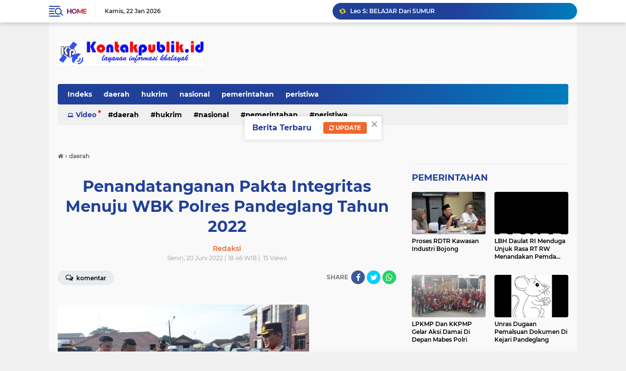

--- FILE ---
content_type: text/html; charset=utf-8
request_url: https://www.google.com/recaptcha/api2/aframe
body_size: 268
content:
<!DOCTYPE HTML><html><head><meta http-equiv="content-type" content="text/html; charset=UTF-8"></head><body><script nonce="uUPwUiQiXK-d5IB6lOH_IA">/** Anti-fraud and anti-abuse applications only. See google.com/recaptcha */ try{var clients={'sodar':'https://pagead2.googlesyndication.com/pagead/sodar?'};window.addEventListener("message",function(a){try{if(a.source===window.parent){var b=JSON.parse(a.data);var c=clients[b['id']];if(c){var d=document.createElement('img');d.src=c+b['params']+'&rc='+(localStorage.getItem("rc::a")?sessionStorage.getItem("rc::b"):"");window.document.body.appendChild(d);sessionStorage.setItem("rc::e",parseInt(sessionStorage.getItem("rc::e")||0)+1);localStorage.setItem("rc::h",'1769077440628');}}}catch(b){}});window.parent.postMessage("_grecaptcha_ready", "*");}catch(b){}</script></body></html>

--- FILE ---
content_type: text/javascript; charset=UTF-8
request_url: https://www.kontakpublik.id/feeds/posts/default/-/daerah?alt=json-in-script&callback=related_results_labels
body_size: 38810
content:
// API callback
related_results_labels({"version":"1.0","encoding":"UTF-8","feed":{"xmlns":"http://www.w3.org/2005/Atom","xmlns$openSearch":"http://a9.com/-/spec/opensearchrss/1.0/","xmlns$blogger":"http://schemas.google.com/blogger/2008","xmlns$georss":"http://www.georss.org/georss","xmlns$gd":"http://schemas.google.com/g/2005","xmlns$thr":"http://purl.org/syndication/thread/1.0","id":{"$t":"tag:blogger.com,1999:blog-5747114129957835525"},"updated":{"$t":"2026-01-22T08:18:47.520+07:00"},"category":[{"term":"daerah"},{"term":"nasional"},{"term":"1"},{"term":"propinsi"},{"term":"Provinsi"},{"term":"pemerintahan"},{"term":"derah"},{"term":"hukrim"},{"term":"terpopuler"},{"term":"nasioanal"},{"term":"nasionl"},{"term":"pandeglang"},{"term":"Jawa Tengah"},{"term":"daearah"},{"term":"daeeah"},{"term":"darrah"},{"term":"naaional"},{"term":"peristiwa"}],"title":{"type":"text","$t":"KONTAK PUBLIK"},"subtitle":{"type":"html","$t":"LAYANAN INFORMASI KHALAYAK"},"link":[{"rel":"http://schemas.google.com/g/2005#feed","type":"application/atom+xml","href":"https:\/\/www.kontakpublik.id\/feeds\/posts\/default"},{"rel":"self","type":"application/atom+xml","href":"https:\/\/www.blogger.com\/feeds\/5747114129957835525\/posts\/default\/-\/daerah?alt=json-in-script"},{"rel":"alternate","type":"text/html","href":"https:\/\/www.kontakpublik.id\/search\/label\/daerah"},{"rel":"hub","href":"http://pubsubhubbub.appspot.com/"},{"rel":"next","type":"application/atom+xml","href":"https:\/\/www.blogger.com\/feeds\/5747114129957835525\/posts\/default\/-\/daerah\/-\/daerah?alt=json-in-script\u0026start-index=26\u0026max-results=25"}],"author":[{"name":{"$t":"Tim WebHoster"},"uri":{"$t":"http:\/\/www.blogger.com\/profile\/05751306170444498962"},"email":{"$t":"noreply@blogger.com"},"gd$image":{"rel":"http://schemas.google.com/g/2005#thumbnail","width":"32","height":"32","src":"\/\/blogger.googleusercontent.com\/img\/b\/R29vZ2xl\/AVvXsEgUNaFmVsMiB9eXY6cNH8wnRX9FZwsBijTz6wNszne6PD0b3LLzbNxyhr9HOicoUUm4JK1Z3aX17pBiQv0SNWDzvLXYLlb0jChcefB4Ar9fCUbDW4x4DFievE1BtssJCiVOf6BHt3f6SQ74WrphAoaLGO1sL2RP6EP7VRtyaAe-fQ\/s220\/FAVMATA.png"}}],"generator":{"version":"7.00","uri":"http://www.blogger.com","$t":"Blogger"},"openSearch$totalResults":{"$t":"1987"},"openSearch$startIndex":{"$t":"1"},"openSearch$itemsPerPage":{"$t":"25"},"entry":[{"id":{"$t":"tag:blogger.com,1999:blog-5747114129957835525.post-532016890414334952"},"published":{"$t":"2026-01-13T09:33:00.006+07:00"},"updated":{"$t":"2026-01-13T10:36:48.215+07:00"},"category":[{"scheme":"http://www.blogger.com/atom/ns#","term":"1"},{"scheme":"http://www.blogger.com/atom/ns#","term":"daerah"}],"title":{"type":"text","$t":"Revitalisasi SDN 2 Pasirtenjo Tidak sesuai Spesifikasi   "},"content":{"type":"html","$t":"\u003Cp\u003E\u0026nbsp;\u003C\/p\u003E\u003Cdiv class=\"separator\" style=\"clear: both; text-align: center;\"\u003E\u003Ca href=\"https:\/\/blogger.googleusercontent.com\/img\/b\/R29vZ2xl\/AVvXsEjBITYo4z4nOf92hKU_IqyFWsAx08tsumSuFlDcMPxCH-Jvmdo5zBiHY7PX2QXiFoyJMgQ2y6aM3YaBpkUOn-HUtqvhbbiN4Dn-zmw6MHEF1vmw5YNcCIZeFCdQe9cXhV1HiF3ht9nrndVVOgHHdYc9OEDxZE-aFfElFTIh8EQkP1vcMHUqBhnPGesaoYhQ\/s4160\/IMG_20251225_134047_848.jpg\" style=\"margin-left: 1em; margin-right: 1em;\"\u003E\u003Cimg border=\"0\" data-original-height=\"4160\" data-original-width=\"3120\" height=\"320\" src=\"https:\/\/blogger.googleusercontent.com\/img\/b\/R29vZ2xl\/AVvXsEjBITYo4z4nOf92hKU_IqyFWsAx08tsumSuFlDcMPxCH-Jvmdo5zBiHY7PX2QXiFoyJMgQ2y6aM3YaBpkUOn-HUtqvhbbiN4Dn-zmw6MHEF1vmw5YNcCIZeFCdQe9cXhV1HiF3ht9nrndVVOgHHdYc9OEDxZE-aFfElFTIh8EQkP1vcMHUqBhnPGesaoYhQ\/s320\/IMG_20251225_134047_848.jpg\" width=\"240\" \/\u003E\u003C\/a\u003E\u003C\/div\u003E\u003Cbr \/\u003E\u003Cp\u003E\u003C\/p\u003E\u003Cp\u003E\u003Cbr \/\u003E\u003C\/p\u003E\u003Cp\u003E\u003Cbr \/\u003E\u003C\/p\u003E\u003Cp\u003E\u003Cb\u003Ekontakpublik.id\u003C\/b\u003E, PANDEGLANG--Dugaan cacat administrasi soal\u0026nbsp; pelaksanaan pembangunan yang\u0026nbsp; disinyalir tidak merujuk pada Spesifikasi Teknis. Okmum Kepala Sekolah dan Tim Panitia Pembangunan Satuan Pendidik yang diduga kong kalikong guna untuk memperkaya diri. Sebut saja proyek SDN 2 Pasirtenjo itu yang berlokasi di Kampung Pakis, Desa Pasirtenjo, Kecamatan Sindangresmi, Kabupaten Pandeglang, Provinsi Banten. Selasa (13-01-2025)\u003C\/p\u003E\u003Cp\u003E\u003Cbr \/\u003E\u003C\/p\u003E\u003Cp\u003EProyek ini dilakukan melalui skema Bantuan Pemerintah, dengan total alokasi dana sebesar Rp. 841.790.000, bersumber dari Anggaran Pendapatan dan Belanja Negara (APBN) Tahun Anggaran 2025,\u0026nbsp; dilaksanakan pada 2 September 2025 sampai dengan rampung pada 21 Desember 2025.\u003C\/p\u003E\u003Cp\u003E\u003Cbr \/\u003E\u003C\/p\u003E\u003Cp\u003EPelaksanaan pembangunan yang dipercayakan kepada Panitia Pembangunan Satuan Pendidikan (P2SP) SDN Pasirtenjo 2, secara langsung mengoordinasikan kegiatan fisik dan administratif di lapangan yang Fokus pada Peningkatan Sarana dan Prasarana.\u003C\/p\u003E\u003Cp\u003E\u003Cbr \/\u003E\u003C\/p\u003E\u003Cp\u003ESayangnya sampai akhir bulan Desember 2025 proyek Revitalisasi SDN Pasir Tenjo 2 masih dalam pengerjaan, hingga akhirnya papan informasi proyek di cabutnya. parahnya lagi diduga kuat material yang digunakan tidak sesuai spesifikasi yang sudah ditentukan.\u003C\/p\u003E\u003Cp\u003E\u003Cbr \/\u003E\u003C\/p\u003E\u003Cp\u003E\u003Cbr \/\u003E\u003C\/p\u003E\u003Cp\u003EPadahal uraianya sangat terperinci tentang karakteristik, persyaratan, dan standar sebuah barang, jasa, atau pekerjaan yang menjelaskan fitur, fungsi, material, kualitas, dan performa yang harus dipenuhi untuk memenuhi kebutuhan pengguna.\u003C\/p\u003E\u003Cp\u003E\u003Cbr \/\u003E\u003C\/p\u003E\u003Cp\u003EIni berfungsi sebagai panduan bagi produsen untuk memastikan produk sesuai standar dan bagi konsumen untuk mendapatkan informasi lengkap sebelum membeli. Itu semua di tabraknya agar bisa meraup keuntungan besar.\u003C\/p\u003E\u003Cp\u003E\u003Cbr \/\u003E\u003C\/p\u003E\u003Cp\u003EHasil penelusuran dan dokumentasi yang dilakukan oleh tim DPC Gabungnya Wartawan Indonesia (GWI) pandeglang menemukan banyak kejanggalan yakni:\u003C\/p\u003E\u003Cp\u003E\u003Cbr \/\u003E\u003C\/p\u003E\u003Cp\u003E1.Diduga bahan material alumunium yang seharusnya dalam spek bahannya Alexsindo yang digunakan ternyata di lapangan menggunakan bahan aluminium yang digunakan\u0026nbsp; merek INKALUM berkualitas rendah.\u003C\/p\u003E\u003Cp\u003E\u003Cbr \/\u003E\u003C\/p\u003E\u003Cp\u003E2.Profil aluminium yang dipakai untuk pintu swing tidak sesuai standar spesifikasi diduga menggunakan bahan pintu sleding.\u003C\/p\u003E\u003Cp\u003E\u003Cbr \/\u003E\u003C\/p\u003E\u003Cp\u003E3. Diduga Cat tembok tidak sesuai spesifikasi semestinya pakai Jotun atau merek\u0026nbsp; yang berkualitas, pada kenyataannya menggunakan merek termurah.\u003C\/p\u003E\u003Cp\u003E\u003Cbr \/\u003E\u003C\/p\u003E\u003Cp\u003E4.\u0026nbsp; Diduga lantai keramik diduga kuat KW 3\u003C\/p\u003E\u003Cp\u003E\u003Cbr \/\u003E\u003C\/p\u003E\u003Cp\u003E\u003Cbr \/\u003E\u003C\/p\u003E\u003Cp\u003EPihak koorwil Saat di konfirmasi via surat resminya oleh Pengurus DPC GWI Kabupaten Pandeglang , dengan No.079\/GWI\/I\/2026. Pihak korwil tidak memberikan penjelasan atau klarifikasinya, dirinya malah memilih bungkam.\u003C\/p\u003E\u003Cp\u003E\u003Cbr \/\u003E\u003C\/p\u003E\u003Cp\u003EKetua DPC GWI Kabupaten Pandeglang,\u0026nbsp; Raeynold Kurniawan mengatakan.\" Bahwa dalam hal ini bila terbukti benar temuan itu berarti karena lemahnya pengawasan baik dari pihak konsultan pengawas, pihak dinas dan korwil. Sekali lagi wajib di ingat Tujuan utama revitalisasi sekolah adalah meningkatkan akses dan kualitas layanan pendidikan melalui perbaikan sarana prasarana agar tercipta lingkungan belajar yang aman, nyaman, dan inklusif.\u003C\/p\u003E\u003Cp\u003E\u003Cbr \/\u003E\u003C\/p\u003E\u003Cp\u003EProgram ini bertujuan mengatasi kesenjangan kualitas fisik sekolah, terutama di wilayah 3T, serta mendorong pembelajaran adaptif dan modern tegasnya.\u003C\/p\u003E\u003Cp\u003E\u003Cbr \/\u003E\u003C\/p\u003E\u003Cp\u003EIa menyampaikan\u0026nbsp; .\" Bila material yang digunakan untuk revitalisasi disekolah tersebut diduga kuat tak sesuai spesifikasi bagaimana bisa bertahan lama kualitas dan kuantitasnya, ada apa dengan pihak dinas pendidikan tutup mata, atau ada kolaborasi busuk dibalik layar untuk meraup keuntungan pribadi atau golongan.\u003C\/p\u003E\u003Cp\u003E\u003Cbr \/\u003E\u003C\/p\u003E\u003Cp\u003EHingga berita ini di terbitkan pihak P2SP dan kepala sekolah SDN Pasir Tenjo 2 belum terkonfirmasi untuk dimintai keterangannya. (Red)\u003C\/p\u003E"},"link":[{"rel":"edit","type":"application/atom+xml","href":"https:\/\/www.blogger.com\/feeds\/5747114129957835525\/posts\/default\/532016890414334952"},{"rel":"self","type":"application/atom+xml","href":"https:\/\/www.blogger.com\/feeds\/5747114129957835525\/posts\/default\/532016890414334952"},{"rel":"alternate","type":"text/html","href":"https:\/\/www.kontakpublik.id\/2026\/01\/revitalisasi-sdn-2-pasirtenjo-tidak.html","title":"Revitalisasi SDN 2 Pasirtenjo Tidak sesuai Spesifikasi   "}],"author":[{"name":{"$t":"Redaksi"},"uri":{"$t":"http:\/\/www.blogger.com\/profile\/11602249840377015771"},"email":{"$t":"noreply@blogger.com"},"gd$image":{"rel":"http://schemas.google.com/g/2005#thumbnail","width":"16","height":"16","src":"https:\/\/img1.blogblog.com\/img\/b16-rounded.gif"}}],"media$thumbnail":{"xmlns$media":"http://search.yahoo.com/mrss/","url":"https:\/\/blogger.googleusercontent.com\/img\/b\/R29vZ2xl\/AVvXsEjBITYo4z4nOf92hKU_IqyFWsAx08tsumSuFlDcMPxCH-Jvmdo5zBiHY7PX2QXiFoyJMgQ2y6aM3YaBpkUOn-HUtqvhbbiN4Dn-zmw6MHEF1vmw5YNcCIZeFCdQe9cXhV1HiF3ht9nrndVVOgHHdYc9OEDxZE-aFfElFTIh8EQkP1vcMHUqBhnPGesaoYhQ\/s72-c\/IMG_20251225_134047_848.jpg","height":"72","width":"72"}},{"id":{"$t":"tag:blogger.com,1999:blog-5747114129957835525.post-4457412817357192102"},"published":{"$t":"2026-01-09T05:04:00.001+07:00"},"updated":{"$t":"2026-01-09T05:04:08.180+07:00"},"category":[{"scheme":"http://www.blogger.com/atom/ns#","term":"1"},{"scheme":"http://www.blogger.com/atom/ns#","term":"daerah"}],"title":{"type":"text","$t":"DPRD Diminta Adil, Warga Madrasah Banten Soroti Ketimpangan Anggaran Pendidikan"},"content":{"type":"html","$t":"\u003Cp\u003E\u0026nbsp;\u003C\/p\u003E\u003Cdiv class=\"separator\" style=\"clear: both; text-align: center;\"\u003E\u003Ca href=\"https:\/\/blogger.googleusercontent.com\/img\/b\/R29vZ2xl\/AVvXsEhIS8vAHv-yooNhAenqOhGkaeGUPDLfQpb3Fi014hgO704-miTfs03ji5lfbVSDcGibA2nfe1ocCgFWnYizN9lNnCqSaoOOKswwhSa_xaZQHFPjWgTVQ7Pb8FSnDtJ0HUj3NuoJwxq1Miy45KLD1XkHoxumarxdYibkVbZ7Hd_hRufaasHoCnYepGFE6Ta-\/s1612\/Screenshot_20260109-050033.png\" imageanchor=\"1\" style=\"margin-left: 1em; margin-right: 1em;\"\u003E\u003Cimg border=\"0\" data-original-height=\"720\" data-original-width=\"1612\" height=\"143\" src=\"https:\/\/blogger.googleusercontent.com\/img\/b\/R29vZ2xl\/AVvXsEhIS8vAHv-yooNhAenqOhGkaeGUPDLfQpb3Fi014hgO704-miTfs03ji5lfbVSDcGibA2nfe1ocCgFWnYizN9lNnCqSaoOOKswwhSa_xaZQHFPjWgTVQ7Pb8FSnDtJ0HUj3NuoJwxq1Miy45KLD1XkHoxumarxdYibkVbZ7Hd_hRufaasHoCnYepGFE6Ta-\/s320\/Screenshot_20260109-050033.png\" width=\"320\" \/\u003E\u003C\/a\u003E\u003C\/div\u003E\u003Cbr \/\u003E\u003Cp\u003E\u003C\/p\u003E\u003Cp\u003E\u003Cbr \/\u003E\u003C\/p\u003E\u003Cp\u003E\u003Cbr \/\u003E\u003C\/p\u003E\u003Cp\u003E\u003Cb\u003Ekontakpublik.id\u003C\/b\u003E, LEBAK--Ketidakmerataan alokasi dana untuk sektor pendidikan, yang mengakibatkan kesenjangan sumber daya, kesempatan, dan kualitas antara wilayah atau program tanpa dasar fiskal kuat, yang menghambat pemerataan kualitas dan akses pendidikan nasional. Ketimpangan ini melanggar amanat konstitusi dan berdampak pada rendahnya mutu SDM serta siklus kemiskinan.\u003C\/p\u003E\u003Cp\u003E\u003Cbr \/\u003E\u003C\/p\u003E\u003Cp\u003EBegini:\u003C\/p\u003E\u003Cp\u003E\u003Cbr \/\u003E\u003C\/p\u003E\u003Cp\u003EWarga madrasah di Provinsi Banten menyampaikan pernyataan sikap terkait ketimpangan kebijakan penganggaran pendidikan daerah yang dinilai belum berpihak secara adil kepada madrasah. Pernyataan tersebut disampaikan sebagai bentuk tanggung jawab kewargaan terhadap penyelenggaraan pendidikan yang setara dan konstitusional.\u003C\/p\u003E\u003Cp\u003E\u003Cbr \/\u003E\u003C\/p\u003E\u003Cp\u003EPernyataan sikap itu disampaikan oleh unsur pendidik, tenaga kependidikan, orang tua peserta didik, serta pengelola satuan pendidikan madrasah, yang tergabung dalam Warga Madrasah Provinsi Banten. Mereka menegaskan bahwa pendidikan merupakan hak konstitusional setiap warga negara sebagaimana dijamin dalam Undang-Undang Dasar Negara Republik Indonesia Tahun 1945.\u003C\/p\u003E\u003Cp\u003E\u003Cbr \/\u003E\u003C\/p\u003E\u003Cp\u003E“Instrumen anggaran daerah bersumber dari pajak seluruh warga, termasuk orang tua peserta didik madrasah. Namun dalam praktiknya, anak-anak madrasah kerap tidak memperoleh manfaat kebijakan pendidikan daerah secara setara,” demikian kata Ocit Abdurrosyid Siddiq, inisiator pendiri Forum Kepala Madrasah Swasta Provinsi Banten, dalam surat pernyataan sikap yang diterima Redaksi, pada Rabu siang (07-01-2026).\u0026nbsp;\u003C\/p\u003E\u003Cp\u003E\u003Cbr \/\u003E\u003C\/p\u003E\u003Cp\u003EMenurut Ocit, soal madrasah,\u0026nbsp; baik Madrasah Ibtidaiyah (MI), Madrasah Tsanawiyah (MTs), maupun Madrasah Aliyah (MA)—merupakan satuan pendidikan formal yang diakui negara dan setara dengan SD, SMP, dan SMA. Kesetaraan tersebut berlaku dalam ijazah dan keberlanjutan pendidikan, namun dinilai tidak tercermin dalam distribusi anggaran pendidikan daerah.\u003C\/p\u003E\u003Cp\u003E\u003Cbr \/\u003E\u003C\/p\u003E\u003Cp\u003ESebagai contoh, warga madrasah menyoroti program digitalisasi pembelajaran yang dalam beberapa waktu terakhir menyalurkan bantuan perangkat televisi dan laptop kepada sekolah-sekolah di bawah binaan Kementerian Pendidikan Dasar dan Menengah. Madrasah tidak termasuk sebagai penerima bantuan tersebut karena tidak dimasukkan sebagai objek kebijakan penganggaran daerah.\u003C\/p\u003E\u003Cp\u003E“Pengecualian madrasah dari program digitalisasi, akibat klasifikasi kebijakan. Ini bukan sekadar persoalan teknis administratif, tetapi menyangkut keadilan. Tegasnya\u003C\/p\u003E\u003Cp\u003E\u003Cbr \/\u003E\u003C\/p\u003E\u003Cp\u003EWarga madrasah berpandangan bahwa pemisahan kewenangan antar-kementerian tidak boleh menghilangkan hak warga negara atas pelayanan pendidikan yang adil. Mereka menilai APBD semestinya dialokasikan berdasarkan kebutuhan peserta didik dan prinsip keadilan warga, bukan semata-mata berdasarkan label kelembagaan.\u003C\/p\u003E\u003Cp\u003EDalam pernyataan sikapnya, Warga Madrasah Provinsi Banten mendesak DPRD dan Pemerintah Daerah untuk meninjau ulang regulasi serta kebijakan penganggaran pendidikan agar madrasah diakui sebagai bagian dari objek layanan pendidikan daerah.\u0026nbsp;\u003C\/p\u003E\u003Cp\u003ESelain itu, mereka juga mendorong lahirnya kebijakan afirmatif daerah yang memungkinkan penggunaan APBD secara sah, terstruktur, dan berkelanjutan bagi peningkatan mutu madrasah.\u003C\/p\u003E\u003Cp\u003E\u003Cbr \/\u003E\u003C\/p\u003E\u003Cp\u003EKami menuntut keadilan kebijakan. Ketika madrasah dituntut mencetak generasi unggul tanpa akses anggaran yang setara, negara sesungguhnya sedang menunda keadilan dan meminta. Ujarnya (red)\u003C\/p\u003E"},"link":[{"rel":"edit","type":"application/atom+xml","href":"https:\/\/www.blogger.com\/feeds\/5747114129957835525\/posts\/default\/4457412817357192102"},{"rel":"self","type":"application/atom+xml","href":"https:\/\/www.blogger.com\/feeds\/5747114129957835525\/posts\/default\/4457412817357192102"},{"rel":"alternate","type":"text/html","href":"https:\/\/www.kontakpublik.id\/2026\/01\/dprd-diminta-adil-warga-madrasah-banten.html","title":"DPRD Diminta Adil, Warga Madrasah Banten Soroti Ketimpangan Anggaran Pendidikan"}],"author":[{"name":{"$t":"Redaksi"},"uri":{"$t":"http:\/\/www.blogger.com\/profile\/11602249840377015771"},"email":{"$t":"noreply@blogger.com"},"gd$image":{"rel":"http://schemas.google.com/g/2005#thumbnail","width":"16","height":"16","src":"https:\/\/img1.blogblog.com\/img\/b16-rounded.gif"}}],"media$thumbnail":{"xmlns$media":"http://search.yahoo.com/mrss/","url":"https:\/\/blogger.googleusercontent.com\/img\/b\/R29vZ2xl\/AVvXsEhIS8vAHv-yooNhAenqOhGkaeGUPDLfQpb3Fi014hgO704-miTfs03ji5lfbVSDcGibA2nfe1ocCgFWnYizN9lNnCqSaoOOKswwhSa_xaZQHFPjWgTVQ7Pb8FSnDtJ0HUj3NuoJwxq1Miy45KLD1XkHoxumarxdYibkVbZ7Hd_hRufaasHoCnYepGFE6Ta-\/s72-c\/Screenshot_20260109-050033.png","height":"72","width":"72"}},{"id":{"$t":"tag:blogger.com,1999:blog-5747114129957835525.post-8667245351633549168"},"published":{"$t":"2026-01-07T21:06:00.002+07:00"},"updated":{"$t":"2026-01-07T21:06:55.678+07:00"},"category":[{"scheme":"http://www.blogger.com/atom/ns#","term":"1"},{"scheme":"http://www.blogger.com/atom/ns#","term":"daerah"}],"title":{"type":"text","$t":"Fart (III) Inspektorat Dalami Dugaan Pungli Bansos Di Desa Pasirsedang"},"content":{"type":"html","$t":"\u003Cp\u003E\u0026nbsp;\u003C\/p\u003E\u003Cdiv class=\"separator\" style=\"clear: both; text-align: center;\"\u003E\u003Ca href=\"https:\/\/blogger.googleusercontent.com\/img\/b\/R29vZ2xl\/AVvXsEhF6iINHJTclqqDXnirZ8Zm7VhalLlaVDgFvYxPwTTWB7l8yLkJufFuY0khuOkaGV7KCIZ5Y0xK9uEo5xS7MfhJNtA4U5a08kJx0Pd09QGEfKFs_lgQT3Z56MRcERmxLUkbPgU0NqmUDgMXjrThbqOCgE5UxAF1TwB1aVQ3boi2I6KwWIp7X1a4RbSw7oH-\/s4160\/IMG_20260107_101110_258.jpg\" imageanchor=\"1\" style=\"margin-left: 1em; margin-right: 1em;\"\u003E\u003Cimg border=\"0\" data-original-height=\"4160\" data-original-width=\"3120\" height=\"320\" src=\"https:\/\/blogger.googleusercontent.com\/img\/b\/R29vZ2xl\/AVvXsEhF6iINHJTclqqDXnirZ8Zm7VhalLlaVDgFvYxPwTTWB7l8yLkJufFuY0khuOkaGV7KCIZ5Y0xK9uEo5xS7MfhJNtA4U5a08kJx0Pd09QGEfKFs_lgQT3Z56MRcERmxLUkbPgU0NqmUDgMXjrThbqOCgE5UxAF1TwB1aVQ3boi2I6KwWIp7X1a4RbSw7oH-\/s320\/IMG_20260107_101110_258.jpg\" width=\"240\" \/\u003E\u003C\/a\u003E\u003C\/div\u003E\u003Cbr \/\u003E\u003Cp\u003E\u003C\/p\u003E\u003Cp\u003E\u003Cbr \/\u003E\u003C\/p\u003E\u003Cp\u003E\u003Cb\u003Ekontakpublik.id\u003C\/b\u003E PANDEGLANG--Untuk menjaga transparansi dan akuntabilitas dalam penggunaan anggaran dan pelaksanaan program pemerintah. Wajib mendorong terciptanya tata kelola pemerintahan yang baik (Good Governance) dan bersih dari Korupsi, Kolusi, Nepotisme (KKN). memastikan pelayanan publik berjalan optimal dan sesuai sasaran.\u003C\/p\u003E\u003Cp\u003E\u003Cbr \/\u003E\u003C\/p\u003E\u003Cp\u003EInspektur Inspektorat Kabupaten Pandeglang, Hasan Bisri melalui Irban I,II, III dan IV pihaknya sudah terima surat dari Lembaga Pers dan membaca berita soal\u0026nbsp; dugaan Pungli di Desa Pasirsedang Kecamatan Picung. Kabupaten Pandeglang, pihaknya sedang melakukan pendalaman guna mengetahui kebenaranya, selanjutnya akan lihat dulu persoalan, baru melakukan tindakan. Demikian informasi yang dihimpun pada Rabu (07-01-2026) di Inspektorat Kabupaten Pandeglang.\u003C\/p\u003E\u003Cp\u003E\u003Cbr \/\u003E\u003C\/p\u003E\u003Cp\u003ELembaga pengawasan Internal itu memastikan, akan melakukan pendalaman, klarifikasi kebenaranya apakah memang ada pungli dan memanggil semua pihak terkait untuk menyelesaikan persoalan tersebut. Tindakan itu sengaja dilakukan, agar kedepan tidak ada lagi persoalan serupa.\u003C\/p\u003E\u003Cp\u003E\u003Cbr \/\u003E\u003C\/p\u003E\u003Cp\u003ESebelumnya diberitakan Dugaan Pungutan Liar (Pungli) , pada penyaluran Bansos, Program Keluarga Harapan (PKH), Bantuan Pangan Non Tunai (BPNT) dan Bantuan Langsung Tunai Kesejahteraan Rakyat (BLT-Kesra),\u0026nbsp; Keluarga Penerima Manfaat (KPM) telah\u0026nbsp; mengakui diminta menyetor uang setelah mencairkan Bansos tersebut.\u003C\/p\u003E\u003Cp\u003E\u003Cbr \/\u003E\u003C\/p\u003E\u003Cp\u003EKeterangan KPM secara langsung dimintai setoran oleh Rukun Tetangga (RT) dengan alasan atas perintah Aparatur Desa, diantaranya BLT Kesra per KPM Rp.100 ribu,\u0026nbsp; ditambah besaran pungutan PKH dan BPNT Rp.420 ribu.\u003C\/p\u003E\u003Cp\u003E\u003Cbr \/\u003E\u003C\/p\u003E\u003Cp\u003EDiduga seluruh unsur terlibat dalam penyelenggaraan pemerintahan desa, yakni Kepala Desa, Perangkat Desa (Sekretaris Desa, Kepala Urusan, Kepala Seksi), Kepala Dusun dan Rukun Tetangga (RT), Mereka adalah pelaksana pelayanan publik dasar dan pendukung tugas Kepala Desa. Hingga berita ini ditayangkan, Agus selaku Kades belum bisa dikonfirmasi. (Rudi Bako)\u003C\/p\u003E"},"link":[{"rel":"edit","type":"application/atom+xml","href":"https:\/\/www.blogger.com\/feeds\/5747114129957835525\/posts\/default\/8667245351633549168"},{"rel":"self","type":"application/atom+xml","href":"https:\/\/www.blogger.com\/feeds\/5747114129957835525\/posts\/default\/8667245351633549168"},{"rel":"alternate","type":"text/html","href":"https:\/\/www.kontakpublik.id\/2026\/01\/fart-iii-inspektorat-dalami-dugaan.html","title":"Fart (III) Inspektorat Dalami Dugaan Pungli Bansos Di Desa Pasirsedang"}],"author":[{"name":{"$t":"Redaksi"},"uri":{"$t":"http:\/\/www.blogger.com\/profile\/11602249840377015771"},"email":{"$t":"noreply@blogger.com"},"gd$image":{"rel":"http://schemas.google.com/g/2005#thumbnail","width":"16","height":"16","src":"https:\/\/img1.blogblog.com\/img\/b16-rounded.gif"}}],"media$thumbnail":{"xmlns$media":"http://search.yahoo.com/mrss/","url":"https:\/\/blogger.googleusercontent.com\/img\/b\/R29vZ2xl\/AVvXsEhF6iINHJTclqqDXnirZ8Zm7VhalLlaVDgFvYxPwTTWB7l8yLkJufFuY0khuOkaGV7KCIZ5Y0xK9uEo5xS7MfhJNtA4U5a08kJx0Pd09QGEfKFs_lgQT3Z56MRcERmxLUkbPgU0NqmUDgMXjrThbqOCgE5UxAF1TwB1aVQ3boi2I6KwWIp7X1a4RbSw7oH-\/s72-c\/IMG_20260107_101110_258.jpg","height":"72","width":"72"}},{"id":{"$t":"tag:blogger.com,1999:blog-5747114129957835525.post-6538262118192473016"},"published":{"$t":"2026-01-06T09:56:00.003+07:00"},"updated":{"$t":"2026-01-06T09:56:37.296+07:00"},"category":[{"scheme":"http://www.blogger.com/atom/ns#","term":"1"},{"scheme":"http://www.blogger.com/atom/ns#","term":"daerah"}],"title":{"type":"text","$t":"Rudi Suhaemat:  Media Dilarang Membuat Klarifikasi Atas Berita Media Lain"},"content":{"type":"html","$t":"\u003Cp\u003E\u0026nbsp;\u003C\/p\u003E\u003Cdiv class=\"separator\" style=\"clear: both; text-align: center;\"\u003E\u003Ca href=\"https:\/\/blogger.googleusercontent.com\/img\/b\/R29vZ2xl\/AVvXsEhjPFHYaZmJAX0HP64S8GXR3y3keqSQrD7y8kaSiOiSBVBFtNPDyjplHgkh9bonWBhTJYYIxVFIyvvLrbykl-6lWl_uQ6o54Rh9LW2ONU-G-iRvfEcMEuGAMJnuAtFi04vmifuFtMtNZ85uJ9VHXAzvCjE1-miT5uNNHMZTv2T8sRK934NgeGX_gzByxAAZ\/s1612\/Screenshot_20260106-093713.png\" imageanchor=\"1\" style=\"margin-left: 1em; margin-right: 1em;\"\u003E\u003Cimg border=\"0\" data-original-height=\"720\" data-original-width=\"1612\" height=\"143\" src=\"https:\/\/blogger.googleusercontent.com\/img\/b\/R29vZ2xl\/AVvXsEhjPFHYaZmJAX0HP64S8GXR3y3keqSQrD7y8kaSiOiSBVBFtNPDyjplHgkh9bonWBhTJYYIxVFIyvvLrbykl-6lWl_uQ6o54Rh9LW2ONU-G-iRvfEcMEuGAMJnuAtFi04vmifuFtMtNZ85uJ9VHXAzvCjE1-miT5uNNHMZTv2T8sRK934NgeGX_gzByxAAZ\/s320\/Screenshot_20260106-093713.png\" width=\"320\" \/\u003E\u003C\/a\u003E\u003C\/div\u003E\u003Cbr \/\u003E\u003Cp\u003E\u003C\/p\u003E\u003Cp\u003E\u003Cbr \/\u003E\u003C\/p\u003E\u003Cp\u003Ekontakpublik.id, PANDEGLANG--Dewasa ini, pahlawan sering dipandang sebagai seseorang yang dikagumi karena keberanian, tanpa pamrih, dan sifat-sifat mulianya, serta bersedia mengambil risiko atau berkorban untuk membantu orang lain atau mencapai tujuan mulia . Pahlawan bisa nyata atau fiktif, dan mereka bisa berasal dari berbagai latar belakang atau bidang.\u003C\/p\u003E\u003Cp\u003E\u003Cbr \/\u003E\u003C\/p\u003E\u003Cp\u003ENamun Pahlawan yang satu ini berbeda dengan yang lain, sebut saja pahlawan kesiangan, sering kali hanya muncul untuk meraih keuntungan atau pencitraan. Istilah ini mengkritik mereka yang menanti kemenangan lalu mengklaimnya, berbeda dengan pahlawan sejati yang berjuang di saat bahaya dan pengorbanan dibutuhkan.\u003C\/p\u003E\u003Cp\u003E\u003Cbr \/\u003E\u003C\/p\u003E\u003Cp\u003EBiasanya Pahlawan Kesiangan konteknya cuan, dimana ada masalah pasti dia akan hadir dan mau mengejar untuk klarifikasi pemberitaan , seolah membatunya , mencarikan solusinya, ujung ujungnya finansial.hal ini sering dilakukan oleh para Oknum pers yang sengaja jadi pahlawan kesiangan. Akibatnya Pers jadi rusak\u0026nbsp;\u003C\/p\u003E\u003Cp\u003E\u003Cbr \/\u003E\u003C\/p\u003E\u003Cp\u003EDalam ekosistem pers yang sehat, media seharusnya saling menghormati independensi dan integritas satu sama lain. Klarifikasi atau sanggahan terhadap pemberitaan media lain tanpa melalui mekanisme yang sah bukan hanya melanggar hukum, tetapi juga mencederai prinsip dasar jurnalistik: akurasi, keadilan, dan tanggung jawab.\u003C\/p\u003E\u003Cp\u003E\u003Cbr \/\u003E\u003C\/p\u003E\u003Cp\u003EMengajukan hak jawab secara tertulis kepada redaksi media yang bersangkutan.\u003C\/p\u003E\u003Cp\u003EJika hak jawab tidak dilayani, mengajukan pengaduan ke Dewan Pers sebagai lembaga independen yang berwenang menyelesaikan sengketa jurnalistik.\u003C\/p\u003E\u003Cp\u003ETidak diperkenankan membuat berita tandingan atau klarifikasi sepihak yang menyerang kredibilitas media lain.\u003C\/p\u003E\u003Cp\u003E\u003Cbr \/\u003E\u003C\/p\u003E\u003Cp\u003EKlarifikasi Antar Media: Praktik yang Tidak Dibenarkan\u003C\/p\u003E\u003Cp\u003EDalam sistem hukum pers Indonesia, hak jawab dan hak koreksi merupakan mekanisme formal yang diberikan kepada pihak yang dirugikan oleh suatu pemberitaan.\u003C\/p\u003E\u003Cp\u003E\u003Cbr \/\u003E\u003C\/p\u003E\u003Cp\u003EBerdasarkan Undang-Undang Nomor 40 Tahun 1999 tentang Pers, hak jawab adalah hak individu atau badan hukum yang merasa dirugikan secara langsung oleh isi pemberitaan. Media lain yang tidak menjadi objek pemberitaan tidak memiliki hak untuk mengoreksi atau menyanggah isi berita media lain, kecuali melalui mekanisme pengaduan resmi.\u003C\/p\u003E\u003Cp\u003E\u003Cbr \/\u003E\u003C\/p\u003E\u003Cp\u003EPraktik klarifikasi antar media tanpa melalui prosedur hak jawab yang sah dapat menimbulkan konflik horizontal antar institusi pers, merusak kepercayaan publik, dan memperkeruh iklim jurnalistik yang sehat.\u003C\/p\u003E\u003Cp\u003E\u003Cbr \/\u003E\u003C\/p\u003E\u003Cp\u003ELandasan Hukum dan Etika yang Mengikat\u003C\/p\u003E\u003Cp\u003EBerikut adalah regulasi yang secara eksplisit melarang media membuat klarifikasi atau sanggahan terhadap berita media lain:\u003C\/p\u003E\u003Cp\u003E\u003Cbr \/\u003E\u003C\/p\u003E\u003Cp\u003EUndang-Undang No. 40 Tahun 1999 tentang Pers\u003C\/p\u003E\u003Cp\u003EPasal 1 angka 11: Hak jawab adalah hak seseorang atau sekelompok orang untuk memberikan tanggapan atau sanggahan terhadap pemberitaan berupa fakta yang merugikan nama baiknya.\u003C\/p\u003E\u003Cp\u003EPasal 5 ayat (2): Pers wajib melayani hak jawab secara proporsional, pada intinya wartawan melayani hak jawab atau melayani klarifikasi, tetapi jangan mencampuri brita di media lain dan media Dilarang membuat klarifikasi atas berita media lain. (red)\u003C\/p\u003E"},"link":[{"rel":"edit","type":"application/atom+xml","href":"https:\/\/www.blogger.com\/feeds\/5747114129957835525\/posts\/default\/6538262118192473016"},{"rel":"self","type":"application/atom+xml","href":"https:\/\/www.blogger.com\/feeds\/5747114129957835525\/posts\/default\/6538262118192473016"},{"rel":"alternate","type":"text/html","href":"https:\/\/www.kontakpublik.id\/2026\/01\/rudi-suhaemat-media-dilarang-membuat.html","title":"Rudi Suhaemat:  Media Dilarang Membuat Klarifikasi Atas Berita Media Lain"}],"author":[{"name":{"$t":"Redaksi"},"uri":{"$t":"http:\/\/www.blogger.com\/profile\/11602249840377015771"},"email":{"$t":"noreply@blogger.com"},"gd$image":{"rel":"http://schemas.google.com/g/2005#thumbnail","width":"16","height":"16","src":"https:\/\/img1.blogblog.com\/img\/b16-rounded.gif"}}],"media$thumbnail":{"xmlns$media":"http://search.yahoo.com/mrss/","url":"https:\/\/blogger.googleusercontent.com\/img\/b\/R29vZ2xl\/AVvXsEhjPFHYaZmJAX0HP64S8GXR3y3keqSQrD7y8kaSiOiSBVBFtNPDyjplHgkh9bonWBhTJYYIxVFIyvvLrbykl-6lWl_uQ6o54Rh9LW2ONU-G-iRvfEcMEuGAMJnuAtFi04vmifuFtMtNZ85uJ9VHXAzvCjE1-miT5uNNHMZTv2T8sRK934NgeGX_gzByxAAZ\/s72-c\/Screenshot_20260106-093713.png","height":"72","width":"72"}},{"id":{"$t":"tag:blogger.com,1999:blog-5747114129957835525.post-1605798941403687995"},"published":{"$t":"2026-01-05T21:17:00.001+07:00"},"updated":{"$t":"2026-01-05T21:17:09.016+07:00"},"category":[{"scheme":"http://www.blogger.com/atom/ns#","term":"1"},{"scheme":"http://www.blogger.com/atom/ns#","term":"daerah"}],"title":{"type":"text","$t":"MUSCAB DPC KWRI Kab. Lebak Ke-3 Digelar"},"content":{"type":"html","$t":"\u003Cp\u003E\u0026nbsp;\u003C\/p\u003E\u003Cdiv class=\"separator\" style=\"clear: both; text-align: center;\"\u003E\u003Ca href=\"https:\/\/blogger.googleusercontent.com\/img\/b\/R29vZ2xl\/AVvXsEiqfuSFxzHyJsGUJHIX0VgT8gafJH64Hg5-kI-EDjn3M3DQrfgiYW7rxJ_68VXtlzv8evEnY9hBkO7y2HeAM-nLvgozTdS3OUnylIMaUoA1nk7XoZnvpXunm8m1SbOHzOC2sUGECZ-I9s6QI4BNvHp6uyB3vHNt-mJsDWz-lPgTiad6EdkTPFjs3bFRzbAa\/s1612\/Screenshot_20260105-211532.png\" imageanchor=\"1\" style=\"margin-left: 1em; margin-right: 1em;\"\u003E\u003Cimg border=\"0\" data-original-height=\"720\" data-original-width=\"1612\" height=\"143\" src=\"https:\/\/blogger.googleusercontent.com\/img\/b\/R29vZ2xl\/AVvXsEiqfuSFxzHyJsGUJHIX0VgT8gafJH64Hg5-kI-EDjn3M3DQrfgiYW7rxJ_68VXtlzv8evEnY9hBkO7y2HeAM-nLvgozTdS3OUnylIMaUoA1nk7XoZnvpXunm8m1SbOHzOC2sUGECZ-I9s6QI4BNvHp6uyB3vHNt-mJsDWz-lPgTiad6EdkTPFjs3bFRzbAa\/s320\/Screenshot_20260105-211532.png\" width=\"320\" \/\u003E\u003C\/a\u003E\u003C\/div\u003E\u003Cbr \/\u003E\u003Cp\u003E\u003C\/p\u003E\u003Cp\u003E\u003Cbr \/\u003E\u003C\/p\u003E\u003Cp\u003E\u003Cb\u003Ekontakpublik.id\u003C\/b\u003E, LEBAK--Kabupaten Lebak (Januari 2026) Dewan Pimpinan Cabang (DPC) Komite Wartawan Reformasi Indonesia (KWRI) Kabupaten Lebak baru saja melaksanakan Muscab ke-3, menunjukkan kegiatan yang sedang berlangsung.\u003C\/p\u003E\u003Cp\u003E\u003Cbr \/\u003E\u003C\/p\u003E\u003Cp\u003ESecara umum, momen penting untuk regenerasi dan konsolidasi, memastikan organisasi tetap relevan dan berpegang teguh pada nilai-nilai jurnalistik reformasi. Tujuan Muscab KWRI,\u003C\/p\u003E\u003Cp\u003ERegenerasi Kepemimpinan, Memilih ketua dan pengurus baru DPC, Konsolidasi Organisasi, Memperkuat soliditas, integritas, dan akuntabilitas anggota.\u003C\/p\u003E\u003Cp\u003E\u003Cbr \/\u003E\u003C\/p\u003E\u003Cp\u003EEvaluasi dan Arah Baru,\u0026nbsp; mengevaluasi program kerja sebelumnya dan merumuskan langkah ke depan untuk menghadapi tantangan zaman, Penegakan Prinsip, Menegaskan kembali semangat reformasi, kebebasan pers, profesionalisme, dan etika jurnalistik.\u003C\/p\u003E\u003Cp\u003E\u003Cbr \/\u003E\u003C\/p\u003E\u003Cp\u003EBegini:\u003C\/p\u003E\u003Cp\u003EMusyawarah Cabang Komite Wartawan Reformasi Indonesia (KWRI ) Kabupaten Lebak ke 3 digelar pada tanggal 27 Desember 2025 lalu, terpilih secara aklamasi Sdr Maman Wahyudin, bertempat di Aula Kantor Bantengate.id Jalan Ir. H. Juanda No 3 Rangkasbitung, Lebak,\u0026nbsp; Banten. Senin (05-01-2026)\u003C\/p\u003E\u003Cp\u003E\u003Cbr \/\u003E\u003C\/p\u003E\u003Cp\u003EMUSCAB dihadiri oleh Ketua DPD KWRI Provinsi Banten H Edi Murpik, Ketua dan pengurus DPC KWRI Kabupaten Pandeglang, dan seluruh pengurus dan anggota KWRI Kabupaten Lebak, serta turut hadir Ketua Umum DPP KWRI Ozzy Sulaiman Sudiro SH. M.sc. melalui sambungan Vidio Calling (VC) WashApp.\u0026nbsp;\u003C\/p\u003E\u003Cp\u003E\u003Cbr \/\u003E\u003C\/p\u003E\u003Cp\u003EKetum DPP KWRI Ozzy Sulaiman Sudiro menyampaikan, bahwa Kemerdekaan Pers sekarang ini dinilai sudah dibajak oleh penguasa dan pengusaha pers dzolim dan para wartawan yang menganut mitos-mitos sesat. Mereka yang berpikir “super body untouchable” tidak dapat disentuh oleh hukum yang syahwatnya hanya mencari-cari kesalahan orang lain, sebagai alat oposisi untuk mendapatkan fulus.\u003C\/p\u003E\u003Cp\u003E\u003Cbr \/\u003E\u003C\/p\u003E\u003Cp\u003E\"Ironisnya yang mengklaim dirinya wartawan dan tanpa berbekal disiplin ilmu jurnalistik yang handal, dengan “bim salabim, abra kadabra”, maka dengan sekejap jadilah wartawan “Muntaber” (Muncul Tanpa Berita). Dengan beberapa ID Pers yang menempel disaku hingga melingkar di leher yaitu, para wartawan yang muncul tanpa berita, memualkan, mengocok isi perut sampai membuat pening kepala, memang kemerdekaan Pers masih belum menjamin lahirnya Pers yang baik kinerjanya, sebagaimana sistem demokrasi di tanah air kita, tidak menjamin tegaknya warisan, keadilan dan hak asasi\". Ujarnya.\u003C\/p\u003E\u003Cp\u003E\u003Cbr \/\u003E\u003C\/p\u003E\u003Cp\u003ESementara Ketua DPD KWRI Provinsi Banten Edi Murpik berpesan pada teman-teman jurnalis yang tergabung di KWRI menjaga Marwah nya dan harus terus belajar dan rajin membaca (bayani) baik ayat-ayat Qouliyah dan aya-ayat kauniyah tentang apa yang harus diperbuat dan apa yang harus di informasikan.\u003C\/p\u003E\u003Cp\u003E\u003Cbr \/\u003E\u003C\/p\u003E\u003Cp\u003E\"Membaca bagi seorang jurnalis adalah hal yang penting begitupun mengkaji (burhani) adalah sebuah keharusan, wartawan harus piawai mengkaji, piawai memilih dan memilah informasi agar tidak terjebak' dalam lingkaran yang menyesatkan dengan demikian akan terbangun pemahaman maupun filosofi yang berintegritas\" ujarnya .\u003C\/p\u003E\u003Cp\u003E\u003Cbr \/\u003E\u003C\/p\u003E\u003Cp\u003EIa juga menambahkan Wartawan juga melakukan Irfani artinya mampu berbuat dan mampu menyajikan sebuah berita karya jurnalistik melalui media, karya jurnalistik tersebut menjadi sebuah infak informasi kepada publik yang bermanfaat dan lnsyaallah menjadi amal jariyah\". (Red)\u003C\/p\u003E"},"link":[{"rel":"edit","type":"application/atom+xml","href":"https:\/\/www.blogger.com\/feeds\/5747114129957835525\/posts\/default\/1605798941403687995"},{"rel":"self","type":"application/atom+xml","href":"https:\/\/www.blogger.com\/feeds\/5747114129957835525\/posts\/default\/1605798941403687995"},{"rel":"alternate","type":"text/html","href":"https:\/\/www.kontakpublik.id\/2026\/01\/muscab-dpc-kwri-kab-lebak-ke-3-digelar.html","title":"MUSCAB DPC KWRI Kab. Lebak Ke-3 Digelar"}],"author":[{"name":{"$t":"Redaksi"},"uri":{"$t":"http:\/\/www.blogger.com\/profile\/11602249840377015771"},"email":{"$t":"noreply@blogger.com"},"gd$image":{"rel":"http://schemas.google.com/g/2005#thumbnail","width":"16","height":"16","src":"https:\/\/img1.blogblog.com\/img\/b16-rounded.gif"}}],"media$thumbnail":{"xmlns$media":"http://search.yahoo.com/mrss/","url":"https:\/\/blogger.googleusercontent.com\/img\/b\/R29vZ2xl\/AVvXsEiqfuSFxzHyJsGUJHIX0VgT8gafJH64Hg5-kI-EDjn3M3DQrfgiYW7rxJ_68VXtlzv8evEnY9hBkO7y2HeAM-nLvgozTdS3OUnylIMaUoA1nk7XoZnvpXunm8m1SbOHzOC2sUGECZ-I9s6QI4BNvHp6uyB3vHNt-mJsDWz-lPgTiad6EdkTPFjs3bFRzbAa\/s72-c\/Screenshot_20260105-211532.png","height":"72","width":"72"}},{"id":{"$t":"tag:blogger.com,1999:blog-5747114129957835525.post-4564846206087205921"},"published":{"$t":"2026-01-05T10:09:00.005+07:00"},"updated":{"$t":"2026-01-05T10:09:51.697+07:00"},"category":[{"scheme":"http://www.blogger.com/atom/ns#","term":"1"},{"scheme":"http://www.blogger.com/atom/ns#","term":"daerah"}],"title":{"type":"text","$t":"Fart (2)  Dugaan Pungli Aparatur Desa Pasirsedang Mencuat"},"content":{"type":"html","$t":"\u003Cp\u003E\u0026nbsp;\u003C\/p\u003E\u003Cdiv class=\"separator\" style=\"clear: both; text-align: center;\"\u003E\u003Ca href=\"https:\/\/blogger.googleusercontent.com\/img\/b\/R29vZ2xl\/AVvXsEh7ParjGCCcweLY-X5dQUIPUvAroSgJhREQCQluFTWnZEvYZDykkgMemFB0OqkfpahmdRLh8IdDw1jpSOu6FnApNlqndQ7cSS4qHdGTo4DfV9zjnZj35c5GD_HLhxlvCy4x-lsbSYbRjI_havA_aspaYBjCUhP9u4u98WdW1g83lGdErCkSsOQf3DMaa7nP\/s1612\/Screenshot_20260105-100634.png\" imageanchor=\"1\" style=\"margin-left: 1em; margin-right: 1em;\"\u003E\u003Cimg border=\"0\" data-original-height=\"720\" data-original-width=\"1612\" height=\"143\" src=\"https:\/\/blogger.googleusercontent.com\/img\/b\/R29vZ2xl\/AVvXsEh7ParjGCCcweLY-X5dQUIPUvAroSgJhREQCQluFTWnZEvYZDykkgMemFB0OqkfpahmdRLh8IdDw1jpSOu6FnApNlqndQ7cSS4qHdGTo4DfV9zjnZj35c5GD_HLhxlvCy4x-lsbSYbRjI_havA_aspaYBjCUhP9u4u98WdW1g83lGdErCkSsOQf3DMaa7nP\/s320\/Screenshot_20260105-100634.png\" width=\"320\" \/\u003E\u003C\/a\u003E\u003C\/div\u003E\u003Cbr \/\u003E\u003Cp\u003E\u003C\/p\u003E\u003Cp\u003E\u003Cbr \/\u003E\u003C\/p\u003E\u003Cp\u003E\u003Cb\u003Ekontakpublik.id\u003C\/b\u003E, PANDEGLANG--Kasus Mencuat, dugaan Pungutan Liar (Pungli) sebesar Rp. 420 ribu ditambah Rp. 100 Ribu Per Keluarga Penerima Manfaat (KPM) yang\u0026nbsp; menjadi perhatian publik dan media,\u0026nbsp; Isu penarikan dana\u0026nbsp; cukup besar, secara umum, \"kasus mencuat\" menggambarkan fenomena dimana suatu isu hukum atau kriminalitas menjadi pusat perhatian, sebab berbagai faktor yang membuatnya tidak bisa lagi tersembunyi.\u003C\/p\u003E\u003Cp\u003E\u003Cbr \/\u003E\u003C\/p\u003E\u003Cp\u003EPolemik dugaan Pungli pada penyaluran Bansos, Program Keluarga Harapan (PKH), Bantuan Pangan Non Tunai (BPNT) dan Bantuan Langsung Tunai Kesejahteraan Rakyat (BLT-Kesra), kental biasa memicu kegaduhan di tengah Masyarakat.\u003C\/p\u003E\u003Cp\u003E\u003Cbr \/\u003E\u003C\/p\u003E\u003Cp\u003EWarga menyebut dugaan distribusi bansos tidak transparan dan diwarnai praktik Pungli oleh oknum Aparatur Desa Pasir Sedang, Kecamatan Picung, Kabupaten Pandeglang, Provinsi Banten pada akhir tahun 2025.\u003C\/p\u003E\u003Cp\u003E\u003Cbr \/\u003E\u003C\/p\u003E\u003Cp\u003EDiduga seluruh unsur yang terlibat dalam penyelenggaraan pemerintahan desa, meliputi Kepala Desa, Perangkat Desa (Sekretaris Desa, Kepala Urusan, Kepala Seksi), dan Kepala Dusun, Mereka adalah pelaksana pelayanan publik dasar dan pendukung tugas Kepala Desa, dengan tupoksi masing-masing yang diatur jelas.\u003C\/p\u003E\u003Cp\u003E\u003Cbr \/\u003E\u003C\/p\u003E\u003Cp\u003EInformasi yang dihimpun dari sejumlah Keluarga Penerima Manfaat (KPM), panggil saja nama akrabnya (ibu) salah satu yang minta identitasnya dirahasiakan demi keamanan, dirinya mengakui diminta menyetor uang setelah mencairkan Bansos BLT Kesra, PKH, dan BPNT. Ibu tersebut dimintai setoran oleh Rukun Tetangga (RT) atas perintah Aparatur Desa\u0026nbsp;\u003C\/p\u003E\u003Cp\u003E\u003Cbr \/\u003E\u003C\/p\u003E\u003Cp\u003EDiduga\u0026nbsp; besaran pungutan BLT Kesra per KPM Rp.100 ribu dan ditambah besaran pungutan PKH serta BPNT Rp.420 ribu per KPM. Hal ini sudah menjadi kebiasaan ditempat ibu tinggal.\u003C\/p\u003E\u003Cp\u003E\u003Cbr \/\u003E\u003C\/p\u003E\u003Cp\u003EMenanggapi hal itu Praktisi Hukum Pandeglang, Dede berpendapat, bahwa pungli merupakan salah satu gejala sosial yang bersifat abadi, sehingga selalu hadir di tengah kehidupan masyarakat. Pungli juga menjadi salah satu faktor yang menghambat kepercayaan masyarakat kepada penegak hukum dalam birokrasi pemerintahan.\u003C\/p\u003E\u003Cp\u003E\u003Cbr \/\u003E\u003C\/p\u003E\u003Cp\u003ESemua bentuk pungutan yang tidak resmi serta tidak mempunyai landasan hukum, sebagian besar kasus pungli terjadi akibat penyalahgunaan wewenang jabatan.\u003C\/p\u003E\u003Cp\u003E\u003Cbr \/\u003E\u003C\/p\u003E\u003Cp\u003EDisamping itu adanya kesempatan serta lemahnya pengawasan menjadi faktor paling besar dari adanya pungli. Peran masyarakat yang ‘memberi’ agar urusannya dipermudah juga menjadi faktor pungli terus berlangsung hingga hari ini.\u003C\/p\u003E\u003Cp\u003E\u003Cbr \/\u003E\u003C\/p\u003E\u003Cp\u003EPadahal Kejahatan pungli dapat dijerat dengan tindak pidana penipuan, pemerasan, dan korupsi. Adapun faktor penyebab terjadinya pungli pada umumnya para oknum ingin menambah penghasilan akibat gaji resmi para birokrat yang rata-rata masih tergolong rendah. Sehingga para oknum tergiur dan jadi lupa pura-pura tidak tahu hukum.\u003C\/p\u003E\u003Cp\u003E\u003Cbr \/\u003E\u003C\/p\u003E\u003Cp\u003EMaka dari itu wajib di konfirmasi, jika menghindar segera bersurat ke inspektorat Pandeglang atau ke siber pungli, jika buntu Laporkan ke Aparat Penegak Hukum (APH).\u003C\/p\u003E\u003Cp\u003E\u003Cbr \/\u003E\u003C\/p\u003E\u003Cp\u003EKedua kalinya Kepala Desa Pasirsedang, Agus, saat dikonfirmasi soal dugaan Pungli Bansos, tetap, lagi-lagi belum bisa ditemui di kantornya pada Senin (05-01-2025), hingga berita ini\u0026nbsp; ditayangkan. (Rudi Bako)\u003C\/p\u003E"},"link":[{"rel":"edit","type":"application/atom+xml","href":"https:\/\/www.blogger.com\/feeds\/5747114129957835525\/posts\/default\/4564846206087205921"},{"rel":"self","type":"application/atom+xml","href":"https:\/\/www.blogger.com\/feeds\/5747114129957835525\/posts\/default\/4564846206087205921"},{"rel":"alternate","type":"text/html","href":"https:\/\/www.kontakpublik.id\/2026\/01\/fart-2-dugaan-pungli-aparatur-desa.html","title":"Fart (2)  Dugaan Pungli Aparatur Desa Pasirsedang Mencuat"}],"author":[{"name":{"$t":"Redaksi"},"uri":{"$t":"http:\/\/www.blogger.com\/profile\/11602249840377015771"},"email":{"$t":"noreply@blogger.com"},"gd$image":{"rel":"http://schemas.google.com/g/2005#thumbnail","width":"16","height":"16","src":"https:\/\/img1.blogblog.com\/img\/b16-rounded.gif"}}],"media$thumbnail":{"xmlns$media":"http://search.yahoo.com/mrss/","url":"https:\/\/blogger.googleusercontent.com\/img\/b\/R29vZ2xl\/AVvXsEh7ParjGCCcweLY-X5dQUIPUvAroSgJhREQCQluFTWnZEvYZDykkgMemFB0OqkfpahmdRLh8IdDw1jpSOu6FnApNlqndQ7cSS4qHdGTo4DfV9zjnZj35c5GD_HLhxlvCy4x-lsbSYbRjI_havA_aspaYBjCUhP9u4u98WdW1g83lGdErCkSsOQf3DMaa7nP\/s72-c\/Screenshot_20260105-100634.png","height":"72","width":"72"}},{"id":{"$t":"tag:blogger.com,1999:blog-5747114129957835525.post-3815551733004341812"},"published":{"$t":"2026-01-03T15:43:00.003+07:00"},"updated":{"$t":"2026-01-03T15:43:48.603+07:00"},"category":[{"scheme":"http://www.blogger.com/atom/ns#","term":"1"},{"scheme":"http://www.blogger.com/atom/ns#","term":"daerah"}],"title":{"type":"text","$t":"Rumah Warga Muhara Tengah Roboh Diterjang Angin"},"content":{"type":"html","$t":"\u003Cp\u003E\u0026nbsp;\u003C\/p\u003E\u003Cdiv class=\"separator\" style=\"clear: both; text-align: center;\"\u003E\u003Ca href=\"https:\/\/blogger.googleusercontent.com\/img\/b\/R29vZ2xl\/AVvXsEiPRnR0GJ_y5S6BmgqYnzNl6fk8pYAhqWdF7Rebbj3xOceewRe5_BDzuHf73gcXsgl-lraEZDDzT3GW-7foLMIxJw29ZGEOVRMScVjD40LUcQA-BLfsduwYsaNpoiQl6joLrjvwRWCWMwOhFM7BrhqThskNqSws7w_IJmZtMrhU-KXRCCU5fG_gpSDQpM_c\/s1600\/IMG-20260103-WA0061.jpg\" imageanchor=\"1\" style=\"margin-left: 1em; margin-right: 1em;\"\u003E\u003Cimg border=\"0\" data-original-height=\"1600\" data-original-width=\"904\" height=\"320\" src=\"https:\/\/blogger.googleusercontent.com\/img\/b\/R29vZ2xl\/AVvXsEiPRnR0GJ_y5S6BmgqYnzNl6fk8pYAhqWdF7Rebbj3xOceewRe5_BDzuHf73gcXsgl-lraEZDDzT3GW-7foLMIxJw29ZGEOVRMScVjD40LUcQA-BLfsduwYsaNpoiQl6joLrjvwRWCWMwOhFM7BrhqThskNqSws7w_IJmZtMrhU-KXRCCU5fG_gpSDQpM_c\/s320\/IMG-20260103-WA0061.jpg\" width=\"181\" \/\u003E\u003C\/a\u003E\u003C\/div\u003E\u003Cbr \/\u003E\u003Cp\u003E\u003C\/p\u003E\u003Cp\u003E\u003Cbr \/\u003E\u003C\/p\u003E\u003Cp\u003E\u003Cbr \/\u003E\u003C\/p\u003E\u003Cp\u003E\u003Cb\u003Ekontakpublik.id\u003C\/b\u003E, LEBAK--.Hujan deras dan angin kencang robohkan rumah salah satu warga di Kampung Muhara Tengah Rt 04\/01 Kelurahan Muhara Ciujung (MC) Barat.Kecamatan Rangkasbitung, Kabupaten Lebak Provinsi Banten. Sabtu (03-01-2026)\u003C\/p\u003E\u003Cp\u003E\u003Cbr \/\u003E\u003C\/p\u003E\u003Cp\u003ETerjadinya musibah rumah roboh tersebut sekitar pukul 13:30 WIB.Warga sekitar melihat kejadian tersebut langsung membantu agar tidak menimbulkan korban reruntuhan rumah tersebut.\u003C\/p\u003E\u003Cp\u003E\u003Cbr \/\u003E\u003C\/p\u003E\u003Cp\u003EInformasi yang dihimpun memang rumah itu sebelumnya sudah kelihatan keropos. Waktu hujan deras dan angin kencang, tiba-tiba rumah itu ambruk. Untungnya pemilik rumah sempat lari keluar.\u0026nbsp;\u003C\/p\u003E\u003Cp\u003E\u003Cbr \/\u003E\u003C\/p\u003E\u003Cp\u003ESaat di temui Pulung(65) pemilik rumah yang roboh hanya bisa pasrah melihat rumahnya yang sudah roboh .\u003C\/p\u003E\u003Cp\u003E\u003Cbr \/\u003E\u003C\/p\u003E\u003Cp\u003E\"Kaget pak,tiba tiba ada suara genting berjatuhan,saya keluar aja takut tertimpa,\" Katanya\u003C\/p\u003E\u003Cp\u003E\u003Cbr \/\u003E\u003C\/p\u003E\u003Cp\u003ESementara Iwan bogel warga setempat berharap adanya perhatian dari pemerintah Kabupaten (Pemkab) atas musibah yang menimpa saudara Pulung.\u003C\/p\u003E\u003Cp\u003E\u003Cbr \/\u003E\u003C\/p\u003E\u003Cp\u003EDengan adanya musibah rumah roboh milik sodara Pulung, semoga dapat perhatian dari pihak pemerintah. (Red)\u003C\/p\u003E"},"link":[{"rel":"edit","type":"application/atom+xml","href":"https:\/\/www.blogger.com\/feeds\/5747114129957835525\/posts\/default\/3815551733004341812"},{"rel":"self","type":"application/atom+xml","href":"https:\/\/www.blogger.com\/feeds\/5747114129957835525\/posts\/default\/3815551733004341812"},{"rel":"alternate","type":"text/html","href":"https:\/\/www.kontakpublik.id\/2026\/01\/rumah-warga-muhara-tengah-roboh.html","title":"Rumah Warga Muhara Tengah Roboh Diterjang Angin"}],"author":[{"name":{"$t":"Redaksi"},"uri":{"$t":"http:\/\/www.blogger.com\/profile\/11602249840377015771"},"email":{"$t":"noreply@blogger.com"},"gd$image":{"rel":"http://schemas.google.com/g/2005#thumbnail","width":"16","height":"16","src":"https:\/\/img1.blogblog.com\/img\/b16-rounded.gif"}}],"media$thumbnail":{"xmlns$media":"http://search.yahoo.com/mrss/","url":"https:\/\/blogger.googleusercontent.com\/img\/b\/R29vZ2xl\/AVvXsEiPRnR0GJ_y5S6BmgqYnzNl6fk8pYAhqWdF7Rebbj3xOceewRe5_BDzuHf73gcXsgl-lraEZDDzT3GW-7foLMIxJw29ZGEOVRMScVjD40LUcQA-BLfsduwYsaNpoiQl6joLrjvwRWCWMwOhFM7BrhqThskNqSws7w_IJmZtMrhU-KXRCCU5fG_gpSDQpM_c\/s72-c\/IMG-20260103-WA0061.jpg","height":"72","width":"72"}},{"id":{"$t":"tag:blogger.com,1999:blog-5747114129957835525.post-5123151466362662813"},"published":{"$t":"2025-12-31T18:58:00.001+07:00"},"updated":{"$t":"2025-12-31T18:58:07.455+07:00"},"category":[{"scheme":"http://www.blogger.com/atom/ns#","term":"1"},{"scheme":"http://www.blogger.com/atom/ns#","term":"daerah"}],"title":{"type":"text","$t":"Desa Pasir Sedang Bermasalah, Diduga Ada Pungli"},"content":{"type":"html","$t":"\u003Cp\u003E\u0026nbsp;\u003C\/p\u003E\u003Cdiv class=\"separator\" style=\"clear: both; text-align: center;\"\u003E\u003Ca href=\"https:\/\/blogger.googleusercontent.com\/img\/b\/R29vZ2xl\/AVvXsEjogAZ4YxeaYhjwXqZe5zlBsrb2ai7ClSPbcXZ8kvg5N4WiaBIv2euOxIB_87m4uRswYZWAHx_RUUocYDguKgjVL_obLy-0OMEBuoqvPI11ZPmydbEtMgM96aYlPJlHQEsKuiKarc1rzrTpIxeYI526MmUd00jrF6q7-sYDfilIHtBot0Gm_KuCdU-FHGBk\/s1612\/Screenshot_20251231-175130.png\" imageanchor=\"1\" style=\"margin-left: 1em; margin-right: 1em;\"\u003E\u003Cimg border=\"0\" data-original-height=\"720\" data-original-width=\"1612\" height=\"143\" src=\"https:\/\/blogger.googleusercontent.com\/img\/b\/R29vZ2xl\/AVvXsEjogAZ4YxeaYhjwXqZe5zlBsrb2ai7ClSPbcXZ8kvg5N4WiaBIv2euOxIB_87m4uRswYZWAHx_RUUocYDguKgjVL_obLy-0OMEBuoqvPI11ZPmydbEtMgM96aYlPJlHQEsKuiKarc1rzrTpIxeYI526MmUd00jrF6q7-sYDfilIHtBot0Gm_KuCdU-FHGBk\/s320\/Screenshot_20251231-175130.png\" width=\"320\" \/\u003E\u003C\/a\u003E\u003C\/div\u003E\u003Cbr \/\u003E\u003Cp\u003E\u003C\/p\u003E\u003Cp\u003E\u003Cbr \/\u003E\u003C\/p\u003E\u003Cp\u003E\u003Cb\u003Ekontakpublik.id\u003C\/b\u003E, PANDEGLANG--Tiga program pemerintah melalui Kementerian Sosial (Kemensos) terus memperkuat sinergi dengan berbagai pihak guna memastikan penyaluran Bantuan Langsung Tunai Kesejahteraan Rakyat (BLT Kesra) tahun 2025 berjalan transparan dan tepat sasaran.\u003C\/p\u003E\u003Cp\u003E\u003Cbr \/\u003E\u003C\/p\u003E\u003Cp\u003E\u003Cbr \/\u003E\u003C\/p\u003E\u003Cp\u003E\u003Cbr \/\u003E\u003C\/p\u003E\u003Cp\u003EFokus utamanya saat ini adalah memberikan edukasi kepada para Keluarga Penerima Manfaat (KPM) yang dijadwalkan menerima bantuan secara tunai melalui PT Pos Indonesia.\u003C\/p\u003E\u003Cp\u003E\u003Cbr \/\u003E\u003C\/p\u003E\u003Cp\u003E\u003Cbr \/\u003E\u003C\/p\u003E\u003Cp\u003E\u003Cbr \/\u003E\u003C\/p\u003E\u003Cp\u003EDilanjutkan dengan Program Keluarga Harapan (PKH), program bantuan sosial bersyarat dari Pemerintah Indonesia yang memberikan bantuan tunai kepada keluarga miskin dan rentan (Keluarga Penerima Manfaat atau KPM) untuk meningkatkan akses dan kualitas layanan dasar di bidang pendidikan dan kesehatan, serta memutus rantai kemiskinan antar generasi.\u003C\/p\u003E\u003Cp\u003E\u003Cbr \/\u003E\u003C\/p\u003E\u003Cp\u003E\u003Cbr \/\u003E\u003C\/p\u003E\u003Cp\u003E\u003Cbr \/\u003E\u003C\/p\u003E\u003Cp\u003EPenerima PKH diwajibkan memenuhi komitmen tertentu, seperti memastikan anak sekolah dan melakukan pemeriksaan kesehatan rutin, agar tetap menerima bantuan.\u003C\/p\u003E\u003Cp\u003E\u003Cbr \/\u003E\u003C\/p\u003E\u003Cp\u003E\u003Cbr \/\u003E\u003C\/p\u003E\u003Cp\u003E\u003Cbr \/\u003E\u003C\/p\u003E\u003Cp\u003ETujuan Utamanya PKH mengurangi kemiskinan dan kesenjangan sosial meningkatkan kualitas sumber daya manusia melalui akses ke layanan kesehatan (ibu hamil, balita) dan pendidikan (anak sekolah).\u003C\/p\u003E\u003Cp\u003E\u003Cbr \/\u003E\u003C\/p\u003E\u003Cp\u003EMengubah perilaku keluarga miskin agar lebih peduli pada kesejahteraan diri dan keluarga.\u003C\/p\u003E\u003Cp\u003E\u003Cbr \/\u003E\u003C\/p\u003E\u003Cp\u003E\u003Cbr \/\u003E\u003C\/p\u003E\u003Cp\u003E\u003Cbr \/\u003E\u003C\/p\u003E\u003Cp\u003ETermasuk Bantuan Pangan Non Tunai (BPNT), sebuah program pemerintah Pula\u0026nbsp; untuk membantu keluarga miskin memenuhi kebutuhan pangan pokok seperti beras dan telur,\u0026nbsp; yang dibelanjakan diwarung-warung atau agen, sering disebut juga sebagai Program Sembako.\u003C\/p\u003E\u003Cp\u003E\u003Cbr \/\u003E\u003C\/p\u003E\u003Cp\u003E\u003Cbr \/\u003E\u003C\/p\u003E\u003Cp\u003E\u003Cbr \/\u003E\u003C\/p\u003E\u003Cp\u003ESayangnya masih saja ada orang yang selalu memanfaatkan saat momen pencairan\u0026nbsp; berlangsung, seperti di salah satu Desa pasir Sedang, Kecamatan Picung, Kabupaten Pandeglang, Provinsi Banten yang diduga kerap menarik dana dari pencairan, dilakukan oleh oknum Rukun Tetangga ( RT ) dan perangkat desa untuk melakukan pungutan Liar (Pungli).\u003C\/p\u003E\u003Cp\u003E\u003Cbr \/\u003E\u003C\/p\u003E\u003Cp\u003E\u003Cbr \/\u003E\u003C\/p\u003E\u003Cp\u003E\u003Cbr \/\u003E\u003C\/p\u003E\u003Cp\u003EYakni pungli BLTS Rp. 100.000, PKH dan BPNT Rp. 400 Ribu ke Masing masing Keluarga Penerima Manfaat (KPM) untuk menyerahkan dana sesuai permintaan RT RT yang selanjutnya menyetor ke prangkat desa.\u003C\/p\u003E\u003Cp\u003E\u003Cbr \/\u003E\u003C\/p\u003E\u003Cp\u003ESalah satu warga Pasir Sedang yang tak mau disebut namanya itu menyebut bahwa tiap ada pencairan di desanya sudah menjadi Langganan, kami dipungut setelah cair oleh RT, jadi mohon maaf RT printah dari aparatur Desa alasannya.\u003C\/p\u003E\u003Cp\u003E\u003Cbr \/\u003E\u003C\/p\u003E\u003Cp\u003E\u003Cbr \/\u003E\u003C\/p\u003E\u003Cp\u003E\u003Cbr \/\u003E\u003C\/p\u003E\u003Cp\u003ESaat di konfirmasi, Kepala Desa Pasir Sadang, Agus pada Rabu (31-12-2025), di kantornya sedang keluar, hingga berita ini di tayangkan, kades tidak bisa di temui secara langsung. (Rudi Bako)\u003C\/p\u003E"},"link":[{"rel":"edit","type":"application/atom+xml","href":"https:\/\/www.blogger.com\/feeds\/5747114129957835525\/posts\/default\/5123151466362662813"},{"rel":"self","type":"application/atom+xml","href":"https:\/\/www.blogger.com\/feeds\/5747114129957835525\/posts\/default\/5123151466362662813"},{"rel":"alternate","type":"text/html","href":"https:\/\/www.kontakpublik.id\/2025\/12\/desa-pasir-sedang-bermasalah-diduga-ada_31.html","title":"Desa Pasir Sedang Bermasalah, Diduga Ada Pungli"}],"author":[{"name":{"$t":"Redaksi"},"uri":{"$t":"http:\/\/www.blogger.com\/profile\/11602249840377015771"},"email":{"$t":"noreply@blogger.com"},"gd$image":{"rel":"http://schemas.google.com/g/2005#thumbnail","width":"16","height":"16","src":"https:\/\/img1.blogblog.com\/img\/b16-rounded.gif"}}],"media$thumbnail":{"xmlns$media":"http://search.yahoo.com/mrss/","url":"https:\/\/blogger.googleusercontent.com\/img\/b\/R29vZ2xl\/AVvXsEjogAZ4YxeaYhjwXqZe5zlBsrb2ai7ClSPbcXZ8kvg5N4WiaBIv2euOxIB_87m4uRswYZWAHx_RUUocYDguKgjVL_obLy-0OMEBuoqvPI11ZPmydbEtMgM96aYlPJlHQEsKuiKarc1rzrTpIxeYI526MmUd00jrF6q7-sYDfilIHtBot0Gm_KuCdU-FHGBk\/s72-c\/Screenshot_20251231-175130.png","height":"72","width":"72"}},{"id":{"$t":"tag:blogger.com,1999:blog-5747114129957835525.post-7236560022773582461"},"published":{"$t":"2025-12-25T15:10:00.000+07:00"},"updated":{"$t":"2025-12-25T15:10:00.901+07:00"},"category":[{"scheme":"http://www.blogger.com/atom/ns#","term":"1"},{"scheme":"http://www.blogger.com/atom/ns#","term":"daerah"}],"title":{"type":"text","$t":"Konsolidasi DPAC BPPKB Kecamatan Saketi Siap Untuk Kembangkan Potensi"},"content":{"type":"html","$t":"\u003Cdiv class=\"separator\" style=\"clear: both; text-align: center;\"\u003E\u003Ca href=\"https:\/\/blogger.googleusercontent.com\/img\/b\/R29vZ2xl\/[base64]\/s1612\/Screenshot_20251225-150647.png\" imageanchor=\"1\" style=\"margin-left: 1em; margin-right: 1em;\"\u003E\u003Cimg border=\"0\" data-original-height=\"720\" data-original-width=\"1612\" height=\"143\" src=\"https:\/\/blogger.googleusercontent.com\/img\/b\/R29vZ2xl\/[base64]\/s320\/Screenshot_20251225-150647.png\" width=\"320\" \/\u003E\u003C\/a\u003E\u003C\/div\u003E\u003Cbr \/\u003E\u003Cdiv\u003E\u003Cbr \/\u003E\u003C\/div\u003E\u003Cdiv\u003E\u003Cbr \/\u003E\u003C\/div\u003E\u003Cdiv\u003E\u003Cbr \/\u003E\u003C\/div\u003E\u003Cdiv\u003E\u003Cb\u003Ekontakpublik.id\u003C\/b\u003E, PANDEGLANG, Keluarga besar Badan Pembinaan Potensi Keluarga Besar Banten ( BPPKB), Kecamatan Saketi Gelar Konsolidasi Orgganisasi dalam rangka silaturahmi dan mengetahui perkembangan organisasi\u003C\/div\u003E\u003Cdiv\u003Eyang saat ini terus berkiprah menuju BPPKB bersinergi dengan berbagai elemen masyarakat. Kegiatan ini diikuti oleh para Unsur Pimpinan dan anggota\u0026nbsp; pada hari kamis (29-12-2024). Di Saketi\u003C\/div\u003E\u003Cdiv\u003E\u003Cbr \/\u003E\u003C\/div\u003E\u003Cdiv\u003EAjat sudrajat, Wakil Ketua I Bidang pengembangan organisasi menyampaikan bahwa kegiatan ini bertujuan untuk mengetahui program-\u003C\/div\u003E\u003Cdiv\u003Eprogram unggulan di masing-\u003C\/div\u003E\u003Cdiv\u003Emasing\u003C\/div\u003E\u003Cdiv\u003EKader organisasi “Kegiatan ini adalah sarana untuk saling berbagi informasi\u0026nbsp;\u003C\/div\u003E\u003Cdiv\u003EHarapannya kita menemukan titik kolaborasi untuk bersama-sama kita sukseskan.”,\u003C\/div\u003E\u003Cdiv\u003EBPPKB terus berjaya. Katanya\u003C\/div\u003E\u003Cdiv\u003E\u003Cbr \/\u003E\u003C\/div\u003E\u003Cdiv\u003EHadir dalam kegiatan ini diantaranya, H Anang Suhedi selaku Ketua DPC BPPKB kabupaten pandeglang , H.Amir Rubiyanto Ketua.DPAC\u003C\/div\u003E\u003Cdiv\u003EKecamatan, Yayan Ruban penasehat BPPKB Kecamatan\u0026nbsp; saketi, Maman sekertaris DPAC BPPKB Kecamatan saketi dan seluruh jajaran anggota BPPKB dari berbagai DPAC sekabupaten pandeglang turut hadir juga, Ujang\u0026nbsp; ketua DPAC BPPKB Kecamatan\u0026nbsp; picung, Uju ketua siliwangi kecamatan saketi, rawing dan\u0026nbsp; Ade bor team atraksi debut dari BPPKB DPAC Kecamatan saketi kegiatan ini di\u0026nbsp; seterilkan oleh Oji Firdaus selaku panglima beserta propos dan tiem BPPKB DPAC Kecamatan saketi.\u003C\/div\u003E\u003Cdiv\u003E\u003Cbr \/\u003E\u003C\/div\u003E\u003Cdiv\u003EH.Amir rubianto selaku ketua\u0026nbsp; BPPKB DPAC Kecamatan saketi.pada sambutan mengucapkan rasa Terimakasih\u0026nbsp; atas kehadiran semua rekan-rekan Pimpinan Ormas dan unsur lainya dalam kegiatan ini. Kami berharap pada Acara ini kita bisa mengambil manfaat dan menjadi inpirasi kita semua dan memberikan energi terbesar untuk menyukseskan program-program unggulan yang telah direncanakan.\u003C\/div\u003E\u003Cdiv\u003E\u003Cbr \/\u003E\u003C\/div\u003E\u003Cdiv\u003EProgram baru disebut program yang bagus bilamana bisa berkolaborasi dengan lembaga atau organisasi yang lainnya sehingga programnya dirasakan manfaatnya secara luas\u003C\/div\u003E\u003Cdiv\u003E\u003Cbr \/\u003E\u003C\/div\u003E\u003Cdiv\u003ETurut di sampaikan pada sambutan H.Anang Suhendi selaku ketua BPPKB DPC Kabupaten pandeglang.\u003C\/div\u003E\u003Cdiv\u003Ekita telah sepakat dalam janji BPPKB siap menjaga nkri turut menjadi gugus depan dalam pengamanan masyarakat membantu kegiatan bersipat sosial lainya selama berkiprah untuk masyarakat beberapa kegiatan ini selalu kita lakukan di berbagai tempat inilah salah satu bukti rasa Solidaritas ormas BPPKB untuk Pengabdian di Masyarakat dan mudah-mudahan menjadi manfaat bagi hajatnya orang banyak.\u003C\/div\u003E\u003Cdiv\u003EBPPKB TETAP JAYA.\u003C\/div\u003E\u003Cdiv\u003E\u003Cbr \/\u003E\u003C\/div\u003E\u003Cdiv\u003EDirinya mengajak kepada\u0026nbsp; seluruh Pimpinan dan anggota, mari kita bersama di undang pada Acara persepsi pernikahan\u003C\/div\u003E\u003Cdiv\u003Eputrinya\u0026nbsp; wakil II BPPKB DPAC kecamatan saketi yaitu saudara Toni\u0026nbsp; pada hari ini kamis,29 desember 2024 dalam kebersamaan di acara undangan seluruhnya hadir 1000 anggota. (Red)\u003C\/div\u003E"},"link":[{"rel":"edit","type":"application/atom+xml","href":"https:\/\/www.blogger.com\/feeds\/5747114129957835525\/posts\/default\/7236560022773582461"},{"rel":"self","type":"application/atom+xml","href":"https:\/\/www.blogger.com\/feeds\/5747114129957835525\/posts\/default\/7236560022773582461"},{"rel":"alternate","type":"text/html","href":"https:\/\/www.kontakpublik.id\/2025\/12\/konsolidasi-dpac-bppkb-kecamatan-saketi.html","title":"Konsolidasi DPAC BPPKB Kecamatan Saketi Siap Untuk Kembangkan Potensi"}],"author":[{"name":{"$t":"Redaksi"},"uri":{"$t":"http:\/\/www.blogger.com\/profile\/11602249840377015771"},"email":{"$t":"noreply@blogger.com"},"gd$image":{"rel":"http://schemas.google.com/g/2005#thumbnail","width":"16","height":"16","src":"https:\/\/img1.blogblog.com\/img\/b16-rounded.gif"}}],"media$thumbnail":{"xmlns$media":"http://search.yahoo.com/mrss/","url":"https:\/\/blogger.googleusercontent.com\/img\/b\/R29vZ2xl\/[base64]\/s72-c\/Screenshot_20251225-150647.png","height":"72","width":"72"}},{"id":{"$t":"tag:blogger.com,1999:blog-5747114129957835525.post-1323202622829380078"},"published":{"$t":"2025-12-20T14:01:00.004+07:00"},"updated":{"$t":"2025-12-20T14:01:39.502+07:00"},"category":[{"scheme":"http://www.blogger.com/atom/ns#","term":"1"},{"scheme":"http://www.blogger.com/atom/ns#","term":"daerah"}],"title":{"type":"text","$t":"Catatan Akhir Tahun : Irwandi Sebut Bupati Ratu Zakiyah Teladankan Kepemimpinan Responsif \u0026 Komunikatif "},"content":{"type":"html","$t":"\u003Cp\u003E\u0026nbsp;\u003C\/p\u003E\u003Cdiv class=\"separator\" style=\"clear: both; text-align: center;\"\u003E\u003Ca href=\"https:\/\/blogger.googleusercontent.com\/img\/b\/R29vZ2xl\/AVvXsEh3-0TqZYbDynRh3HpTiQqef0oi4sOrQG7IRS36YWeH1uYF47dVJKKohktJhegUQSiogK7SjEw9F9eSIe4lrF8ZCtQ0t5rtGD0GUxjJHHs06jUDs0LbDV2vEAUvsanSpAgnAMaE1SVUk8701BN8CAgtQg1TPFavfH9LLr3M8phxgjH55i9LyE9PL1gtWMpH\/s1600\/IMG-20251219-WA0064.jpg\" imageanchor=\"1\" style=\"margin-left: 1em; margin-right: 1em;\"\u003E\u003Cimg border=\"0\" data-original-height=\"1319\" data-original-width=\"1600\" height=\"264\" src=\"https:\/\/blogger.googleusercontent.com\/img\/b\/R29vZ2xl\/AVvXsEh3-0TqZYbDynRh3HpTiQqef0oi4sOrQG7IRS36YWeH1uYF47dVJKKohktJhegUQSiogK7SjEw9F9eSIe4lrF8ZCtQ0t5rtGD0GUxjJHHs06jUDs0LbDV2vEAUvsanSpAgnAMaE1SVUk8701BN8CAgtQg1TPFavfH9LLr3M8phxgjH55i9LyE9PL1gtWMpH\/s320\/IMG-20251219-WA0064.jpg\" width=\"320\" \/\u003E\u003C\/a\u003E\u003C\/div\u003E\u003Cbr \/\u003E\u003Cp\u003E\u003C\/p\u003E\u003Cp\u003E\u003Cbr \/\u003E\u003C\/p\u003E\u003Cp\u003E\u003Cb\u003Ekontakpublik.id\u003C\/b\u003E, SERANG-- (19-12-2025) Gaya kepemimpinan responsif dan komunikatif yang ditunjukkan Bupati Serang Hj. Ratu Zakiyah dan Wakil Bupati H. Najib Hamas mendapat apresiasi positif dari generasi muda. Dewan Pimpinan Wilayah (DPW) Generasi Muda Mathla’ul Anwar (GEMA MA) Provinsi Banten, dalam catatan akhir tahunnya, secara khusus menyoroti kepekaan dan kecepatan pemerintah daerah dalam merespons kebutuhan serta keluhan masyarakat.\u003C\/p\u003E\u003Cp\u003E\u003Cbr \/\u003E\u003C\/p\u003E\u003Cp\u003EKetua DPW GEMA MA Banten, Apt. Irwandi Suherman, mengungkapkan bahwa dalam tujuh bulan pertama kepemimpinan keduanya, telah terlihat geliat perubahan yang signifikan. “Saat ini terhitung baru tujuh bulan berjalan, tapi geliat perubahan sudah terasa. yang pertama itu terasa oleh tentu ASN, di era 100 hari pertama Ibu Zakiyah ini ASN tersenyum lebar, TPP-nya tepat waktu, gajinya tidak telat,” ujar Irwandi saat di wawancarai usai kegitan pengajian akhir tahun DPW GEMA MA, di Sekretariat GEMA MA Kota Serang, Jumat (19\/12\/25).\u003C\/p\u003E\u003Cp\u003E\u003Cbr \/\u003E\u003C\/p\u003E\u003Cp\u003ELebih lanjut, Irwandi menekankan bahwa tradisi kepemimpinan yang kuat sesungguhnya ditandai dengan kepekaan dan kecepatan dalam memecahkan masalah rakyat. “Menyambut tahun baru, pemerintah Kabupaten Serang di bawah komando Bupati Ratu Zakiyah dan Wakil Bupati Najib Hamas menunjukkan komitmen pada tradisi kepemimpinan yang responsif tersebut. Setiap keluhan, dari yang strategis hingga teknis, direspons dengan serius. Pendekatan ini tidak hanya menyelesaikan masalah, tetapi juga membangun kepercayaan, sebagaimana esensi dari kepemimpinan yang melayani dan responsif sepanjang zaman,” paparnya.\u003C\/p\u003E\u003Cp\u003E\u003Cbr \/\u003E\u003C\/p\u003E\u003Cp\u003EIrwandi tidak hanya mengapresiasi kepedulian pemerintah daerah terhadap keluhan teknis warga, tetapi juga respons strategis terhadap persoalan yang lebih sistemik. “Kami melihat kepemimpinan yang tidak hanya reaktif, tetapi proaktif. Contoh konkretnya adalah ketika ada aspirasi dari kelompok buruh, Ibu Bupati langsung mengambil langkah dengan mengirim surat kepada Presiden untuk memastikan suara mereka didengar di tingkat tertinggi. Itu menunjukkan keberpihakan dan keseriusan,” ungkap Irwandi, Jumat, (19\/12\/2025).\u003C\/p\u003E\u003Cp\u003E\u003Cbr \/\u003E\u003C\/p\u003E\u003Cp\u003ESelain itu, Irwandi juga menyoroti komitmen Bupati dalam memperjuangkan kepentingan daerah melalui jalur advokasi ke pusat. “Dalam tujuh bulan ini, Ibu Bupati Ratu Zakiyah aktif keliling ke berbagai kementerian untuk mengadvokasi program-program strategis bagi Kabupaten Serang. Ini upaya nyata membuka akses dan memastikan daerah tidak tertinggal dalam pembangunan nasional,” tambahnya.\u003C\/p\u003E\u003Cp\u003E\u003Cbr \/\u003E\u003C\/p\u003E\u003Cp\u003EDi tingkat tapak, kepemimpinan duet ini juga dinilai berhasil menghidupkan kembali peran koperasi desa. “Kami melihat adanya aktivasi koperasi desa yang bahkan menjadi percontohan. Ini langkah penting dalam memperkuat ekonomi kerakyatan dari bawah,” papar Irwandi.\u003C\/p\u003E\u003Cp\u003E\u003Cbr \/\u003E\u003C\/p\u003E\u003Cp\u003EIrwandi menegaskan bahwa rangkaian kinerja tersebut mencerminkan tradisi kepemimpinan yang kuat, yang ditandai dengan kepekaan dan kecepatan bertindak. “Dari hal mendasar seperti merespons keluhan warga di media sosial, hingga isu strategis seperti aspirasi buruh dan advokasi di pusat, semua ditangani dengan serius. Pendekatan seperti inilah yang membangun kepercayaan publik,” tegasnya.\u003C\/p\u003E\u003Cp\u003E\u003Cbr \/\u003E\u003C\/p\u003E\u003Cp\u003EIa juga menambahkan contoh konkret lain berupa kesigapan Wakil Bupati Najib Hamas yang secara langsung menanggapi persoalan teknis pelayanan dasar melalui media sosial. “Hal-hal mendasar seperti laporan pintu toilet puskesmas yang rusak atau pengunjung kehilangan sepatu di puskesmas langsung ditindaklanjuti. Ini menunjukkan bahwa pemimpin hadir dan mendengar,” jelas Irwandi.\u003C\/p\u003E\u003Cp\u003E\u003Cbr \/\u003E\u003C\/p\u003E\u003Cp\u003EApresiasi dari organisasi kepemudaan ini secara spesifik diberikan atas capaian di bidang komunikasi publik, keterbukaan informasi, dan respon cepat terhadap aspirasi masyarakat. Irwandi berharap praktik baik ini dapat menjadi budaya yang berkelanjutan dalam tata kelola pemerintahan Kabupaten Serang.\u003C\/p\u003E\u003Cp\u003E\u003Cbr \/\u003E\u003C\/p\u003E\u003Cp\u003E“Kami melihat ini sebagai fondasi yang kuat untuk membangun pemerintahan yang lebih akuntabel dan dekat dengan rakyat. Responsivitas adalah kunci kepercayaan publik,” tandasnya.\u0026nbsp;\u003C\/p\u003E\u003Cp\u003E\u003Cbr \/\u003E\u003C\/p\u003E\u003Cp\u003EApresiasi dari GEMA MA Banten ini diharapkan dapat mendorong konsistensi pemerintah daerah dalam menjaga komunikasi dua arah dan responsivitas terhadap berbagai lapisan masyarakat. “Ini fondasi baik untuk tata kelola pemerintahan yang inklusif dan berpihak pada rakyat,”\u0026nbsp; tutupnya (red)\u003C\/p\u003E"},"link":[{"rel":"edit","type":"application/atom+xml","href":"https:\/\/www.blogger.com\/feeds\/5747114129957835525\/posts\/default\/1323202622829380078"},{"rel":"self","type":"application/atom+xml","href":"https:\/\/www.blogger.com\/feeds\/5747114129957835525\/posts\/default\/1323202622829380078"},{"rel":"alternate","type":"text/html","href":"https:\/\/www.kontakpublik.id\/2025\/12\/catatan-akhir-tahun-irwandi-sebut.html","title":"Catatan Akhir Tahun : Irwandi Sebut Bupati Ratu Zakiyah Teladankan Kepemimpinan Responsif \u0026 Komunikatif "}],"author":[{"name":{"$t":"Redaksi"},"uri":{"$t":"http:\/\/www.blogger.com\/profile\/11602249840377015771"},"email":{"$t":"noreply@blogger.com"},"gd$image":{"rel":"http://schemas.google.com/g/2005#thumbnail","width":"16","height":"16","src":"https:\/\/img1.blogblog.com\/img\/b16-rounded.gif"}}],"media$thumbnail":{"xmlns$media":"http://search.yahoo.com/mrss/","url":"https:\/\/blogger.googleusercontent.com\/img\/b\/R29vZ2xl\/AVvXsEh3-0TqZYbDynRh3HpTiQqef0oi4sOrQG7IRS36YWeH1uYF47dVJKKohktJhegUQSiogK7SjEw9F9eSIe4lrF8ZCtQ0t5rtGD0GUxjJHHs06jUDs0LbDV2vEAUvsanSpAgnAMaE1SVUk8701BN8CAgtQg1TPFavfH9LLr3M8phxgjH55i9LyE9PL1gtWMpH\/s72-c\/IMG-20251219-WA0064.jpg","height":"72","width":"72"}},{"id":{"$t":"tag:blogger.com,1999:blog-5747114129957835525.post-2271621487392344445"},"published":{"$t":"2025-12-18T13:52:00.002+07:00"},"updated":{"$t":"2025-12-18T13:52:08.972+07:00"},"category":[{"scheme":"http://www.blogger.com/atom/ns#","term":"1"},{"scheme":"http://www.blogger.com/atom/ns#","term":"daerah"}],"title":{"type":"text","$t":"Camat Yayat Cuek Bebek Pagar Kecamatan Terbengkalai"},"content":{"type":"html","$t":"\u003Cp\u003E\u0026nbsp;\u003C\/p\u003E\u003Cdiv class=\"separator\" style=\"clear: both; text-align: center;\"\u003E\u003Ca href=\"https:\/\/blogger.googleusercontent.com\/img\/b\/R29vZ2xl\/[base64]\/s2560\/2025-12-18%2010.59.09_.jpg\" imageanchor=\"1\" style=\"margin-left: 1em; margin-right: 1em;\"\u003E\u003Cimg border=\"0\" data-original-height=\"1920\" data-original-width=\"2560\" height=\"240\" src=\"https:\/\/blogger.googleusercontent.com\/img\/b\/R29vZ2xl\/[base64]\/s320\/2025-12-18%2010.59.09_.jpg\" width=\"320\" \/\u003E\u003C\/a\u003E\u003C\/div\u003E\u003Cbr \/\u003E\u003Cp\u003E\u003C\/p\u003E\u003Cp\u003E\u003Cbr \/\u003E\u003C\/p\u003E\u003Cp\u003E\u003Cb\u003Ekontakpublik.id\u003C\/b\u003E, PANDEGLANG---Keberadaan Pagar Kantor Kecamatan Labuan, Kabupaten Pandeglang, Provinsi Banten yang selama ini nampak terlihat kumuh oleh Masyarakat mengalami rusak. kondisi pagar tersebut, ternyata selama ini tidak tersentuh pembangunan dari pihak Pemerintah Kecamatan Labuan sehingga terbengkalai. Padahal anggaran pemeliharaan mengalir\u0026nbsp; deras.\u003C\/p\u003E\u003Cp\u003E\u003Cbr \/\u003E\u003C\/p\u003E\u003Cp\u003EBerbagai informasi yang didapat dari Warga Labuan, pada Kamis (18-12-2025 ) dilokasi kepada Media ini, menunjukkan kerusakan pagar yang cukup parah. Mulai dari pagar yang sudah rusak, cat pagar pudar, bunga dan rumput liar menjulang tinggi, hingga tembok terlihat kumuh dimakan usia.\u0026nbsp;\u003C\/p\u003E\u003Cp\u003E\u003Cbr \/\u003E\u003C\/p\u003E\u003Cp\u003ESebut saja Ahmad yang mengaku ‎Warga Labuan, cukup prihatin dengan kondisi kantor kecamatan yang seolah dibiarkan tanpa perawatan. Seharusnya pagar kecamatan itu dipelihara minimal dicat atau di bangun dengan\u0026nbsp; layak, karena itu tempat pelayanan publik. Katanya\u003C\/p\u003E\u003Cp\u003E\u003Cbr \/\u003E\u003C\/p\u003E\u003Cp\u003ESaya selaku Warga telah berharap dan mendambakan agar pagar dibangun akhirnya jadi sirna. Dinilai seolah Camat Setempat Punya Proyek Unik Membiarkan Pagar Kantor Rusak Selama Dua Dekade yang Jadi Destinasi Wisata Sejarah, pertanyannya adalah Kemanakah Anggaran Perawatan pagar dan Gedung.\u003C\/p\u003E\u003Cp\u003E\u003Cbr \/\u003E\u003C\/p\u003E\u003Cp\u003EMirisnya lagi Kantor Pelayanan Publik itu, Pagarnya Rusak Bertahun-tahun Tak Tersentuh Perbaikan, Warga Hanya Bisa Elus Dada, padahal Anggaran Perawatan Kantor Mengalir Deras, Tapi Pagar Kecamatan Tetap Setia kumuh. Jelasnya\u003C\/p\u003E\u003Cp\u003E\u003Cbr \/\u003E\u003C\/p\u003E\u003Cp\u003EJadi Camat itu adalah pelayan masyarakat. Kalau fasilitas pagar dan kantor rusak, itu tanggung jawabnya. Jangan malah bersikap\u0026nbsp; acuh tak acuh. Sepertinya Bupati Pandeglang harus segera turun tangan dan mengevaluasi kinerja camat.\u0026nbsp;\u003C\/p\u003E\u003Cp\u003E\u003Cbr \/\u003E\u003C\/p\u003E\u003Cp\u003ESebab ‎Kantor Kecamatan Labuan ini menjadi simbol lemahnya perhatian pemerintah daerah terhadap fasilitas publik. Padahal, jika pagar\u0026nbsp; kantor kecamatan yang representatif dan layak merupakan bagian dari cerminan supaya enak dipandang\u003C\/p\u003E\u003Cp\u003E\u003Cbr \/\u003E\u003C\/p\u003E\u003Cp\u003E‎Masyarakat berharap pemerintah kabupaten Pandeglang segera mengambil langkah konkret untuk melakukan perbaikan terhadap Camat Labuan. Supaya dapat memastikan agar pelayanan kepada warga berjalan optimal dan bermartabat.\u003C\/p\u003E\u003Cp\u003E\u003Cbr \/\u003E\u003C\/p\u003E\u003Cp\u003ESaat dikonfirmasi, Camat Labuan Yayat Hidayat, Kamis (18-12-2025), tidak ada di tempat, menurut stafnya \"maaf bapak sedang keluar\". hingga berita ini ditayangkan, Yayat belum dapat dihibungi. (Rudi Bako)\u003C\/p\u003E"},"link":[{"rel":"edit","type":"application/atom+xml","href":"https:\/\/www.blogger.com\/feeds\/5747114129957835525\/posts\/default\/2271621487392344445"},{"rel":"self","type":"application/atom+xml","href":"https:\/\/www.blogger.com\/feeds\/5747114129957835525\/posts\/default\/2271621487392344445"},{"rel":"alternate","type":"text/html","href":"https:\/\/www.kontakpublik.id\/2025\/12\/camat-yayat-cuek-bebek-pagar-kecamatan.html","title":"Camat Yayat Cuek Bebek Pagar Kecamatan Terbengkalai"}],"author":[{"name":{"$t":"Redaksi"},"uri":{"$t":"http:\/\/www.blogger.com\/profile\/11602249840377015771"},"email":{"$t":"noreply@blogger.com"},"gd$image":{"rel":"http://schemas.google.com/g/2005#thumbnail","width":"16","height":"16","src":"https:\/\/img1.blogblog.com\/img\/b16-rounded.gif"}}],"media$thumbnail":{"xmlns$media":"http://search.yahoo.com/mrss/","url":"https:\/\/blogger.googleusercontent.com\/img\/b\/R29vZ2xl\/[base64]\/s72-c\/2025-12-18%2010.59.09_.jpg","height":"72","width":"72"}},{"id":{"$t":"tag:blogger.com,1999:blog-5747114129957835525.post-7936437363933453218"},"published":{"$t":"2025-12-17T18:39:00.004+07:00"},"updated":{"$t":"2025-12-17T18:39:48.247+07:00"},"category":[{"scheme":"http://www.blogger.com/atom/ns#","term":"1"},{"scheme":"http://www.blogger.com/atom/ns#","term":"daerah"}],"title":{"type":"text","$t":"KNPI Soroti 3T, Diduga SPPG Abaikan SLHS"},"content":{"type":"html","$t":"\u003Cp\u003E\u0026nbsp;\u003C\/p\u003E\u003Cdiv class=\"separator\" style=\"clear: both; text-align: center;\"\u003E\u003Ca href=\"https:\/\/blogger.googleusercontent.com\/img\/b\/R29vZ2xl\/AVvXsEgdrFqThEBB8Nbj1gmbTfsaQJqsMaHdq6CObz-XYo00nOzhNSTnxwjZKZuNG1T91B38yi5ZNUDfzg8snsXdWs16F-kpOT0zOMcTIyYU7VncWRcQ16pnV8qj0kGA0ltXZ33bgrHzockoheINW6LZTz7TUDHuuRfUyACBowVPqe9FYifYNz8NAo8713Suo4Oh\/s832\/IMG-20251215-WA0117.jpg\" imageanchor=\"1\" style=\"margin-left: 1em; margin-right: 1em;\"\u003E\u003Cimg border=\"0\" data-original-height=\"832\" data-original-width=\"775\" height=\"320\" src=\"https:\/\/blogger.googleusercontent.com\/img\/b\/R29vZ2xl\/AVvXsEgdrFqThEBB8Nbj1gmbTfsaQJqsMaHdq6CObz-XYo00nOzhNSTnxwjZKZuNG1T91B38yi5ZNUDfzg8snsXdWs16F-kpOT0zOMcTIyYU7VncWRcQ16pnV8qj0kGA0ltXZ33bgrHzockoheINW6LZTz7TUDHuuRfUyACBowVPqe9FYifYNz8NAo8713Suo4Oh\/s320\/IMG-20251215-WA0117.jpg\" width=\"298\" \/\u003E\u003C\/a\u003E\u003C\/div\u003E\u003Cbr \/\u003E\u003Cp\u003E\u003C\/p\u003E\u003Cp\u003E\u003Cbr \/\u003E\u003C\/p\u003E\u003Cp\u003E\u003Cbr \/\u003E\u003C\/p\u003E\u003Cp\u003E\u003Cb\u003Ekontakpublik.id\u003C\/b\u003E, PANDEGLANG — Kami menyampaikan kritik keras dan terbuka terhadap MBG atas berbagai indikasi serius terkait buruknya manajemen internal, penentuan tempat (3T) yang tidak sesuai juknis, dugaan pengelolaan yang menguntungkan kepentingan pribadi, serta pengabaian kewajiban kepemilikan SLHS (Sertifikat Laik Higiene Sanitasi) pada sejumlah lokasi operasional. Demikian kata Pengurus KNPI Pandeglang, Saepudin, Pada Rabu (17-12-2025). dikantornya\u003C\/p\u003E\u003Cp\u003E\u003Cbr \/\u003E\u003C\/p\u003E\u003Cp\u003EBegini:\u003C\/p\u003E\u003Cp\u003E\u003Cbr \/\u003E\u003C\/p\u003E\u003Cp\u003EBerdasarkan laporan dan temuan lapangan, banyak lokasi yang hingga kini belum memiliki SLHS, namun tetap dipaksakan untuk digunakan. Kondisi ini bukan sekadar kelalaian administratif, melainkan pelanggaran terhadap standar kesehatan, keselamatan, dan regulasi teknis yang seharusnya menjadi syarat mutlak sebelum suatu tempat ditetapkan dan dioperasionalkan.\u003C\/p\u003E\u003Cp\u003E\u003Cbr \/\u003E\u003C\/p\u003E\u003Cp\u003EKami menilai bahwa, Penentuan tempat (3T) oleh SATGAS MBG dilakukan tanpa kepatuhan penuh terhadap juknis, termasuk mengabaikan aspek kelayakan, fungsi, dan standar kesehatan lingkungan.\u003C\/p\u003E\u003Cp\u003E\u003Cbr \/\u003E\u003C\/p\u003E\u003Cp\u003EBanyaknya lokasi yang belum mengantongi SLHS menunjukkan lemahnya pengawasan dan ketidakseriusan manajemen, sekaligus menempatkan pelaksana dan penerima manfaat dalam risiko.\u003C\/p\u003E\u003Cp\u003E\u003Cbr \/\u003E\u003C\/p\u003E\u003Cp\u003EPenggunaan tempat tanpa SLHS menimbulkan dugaan kuat adanya pemaksaan operasional, yang patut dipertanyakan dasar dan motifnya.\u003C\/p\u003E\u003Cp\u003E\u003Cbr \/\u003E\u003C\/p\u003E\u003Cp\u003EIndikasi pengelolaan yang menguntungkan pihak atau individu tertentu semakin menguat ketika lokasi yang tidak memenuhi syarat tetap dipilih dan dipertahankan.\u003C\/p\u003E\u003Cp\u003E\u003Cbr \/\u003E\u003C\/p\u003E\u003Cp\u003EKetiadaan transparansi dalam proses pemilihan tempat dan pengelolaan fasilitas membuka ruang konflik kepentingan dan penyimpangan tata kelola.\u003C\/p\u003E\u003Cp\u003E\u003Cbr \/\u003E\u003C\/p\u003E\u003Cp\u003EKami menegaskan:\u003C\/p\u003E\u003Cp\u003E\u003Cbr \/\u003E\u003C\/p\u003E\u003Cp\u003EMengabaikan SLHS bukan kesalahan kecil. Ini adalah bentuk pembiaran terhadap standar keselamatan dan kesehatan, serta cerminan kegagalan manajemen dalam menjalankan tanggung jawab dasar.\u003C\/p\u003E\u003Cp\u003E\u003Cbr \/\u003E\u003C\/p\u003E\u003Cp\u003EOleh karena itu, kami mendesak BGN untuk:\u003C\/p\u003E\u003Cp\u003E\u003Cbr \/\u003E\u003C\/p\u003E\u003Cp\u003ESegera menghentikan penggunaan seluruh tempat yang belum memiliki SLHS.\u003C\/p\u003E\u003Cp\u003E\u003Cbr \/\u003E\u003C\/p\u003E\u003Cp\u003EMelakukan audit menyeluruh dan independen terhadap seluruh lokasi, proses penentuan tempat, dan manajemen pengelolaannya.\u003C\/p\u003E\u003Cp\u003E\u003Cbr \/\u003E\u003C\/p\u003E\u003Cp\u003EMembuka data kepemilikan SLHS secara transparan, termasuk status, tanggal penerbitan, dan instansi berwenang.\u003C\/p\u003E\u003Cp\u003E\u003Cbr \/\u003E\u003C\/p\u003E\u003Cp\u003EMenindak tegas setiap dugaan konflik kepentingan dan praktik pengelolaan yang menguntungkan pribadi.\u003C\/p\u003E\u003Cp\u003E\u003Cbr \/\u003E\u003C\/p\u003E\u003Cp\u003EMenyesuaikan kembali seluruh pelaksanaan program dengan juknis tanpa kompromi.\u003C\/p\u003E\u003Cp\u003E\u003Cbr \/\u003E\u003C\/p\u003E\u003Cp\u003EKetidakpatuhan terhadap juknis dan SLHS bukan hanya mencederai kredibilitas SPPG, tetapi juga berpotensi menimbulkan dampak serius bagi kesehatan dan keselamatan.\u003C\/p\u003E\u003Cp\u003EKami akan terus memantau dan tidak menutup kemungkinan membawa persoalan ini ke ranah pengawasan yang lebih tinggi apabila tidak ada perbaikan nyata. (Red)\u003C\/p\u003E"},"link":[{"rel":"edit","type":"application/atom+xml","href":"https:\/\/www.blogger.com\/feeds\/5747114129957835525\/posts\/default\/7936437363933453218"},{"rel":"self","type":"application/atom+xml","href":"https:\/\/www.blogger.com\/feeds\/5747114129957835525\/posts\/default\/7936437363933453218"},{"rel":"alternate","type":"text/html","href":"https:\/\/www.kontakpublik.id\/2025\/12\/knpi-soroti-3t-diduga-sppg-abaikan-slhs.html","title":"KNPI Soroti 3T, Diduga SPPG Abaikan SLHS"}],"author":[{"name":{"$t":"Redaksi"},"uri":{"$t":"http:\/\/www.blogger.com\/profile\/11602249840377015771"},"email":{"$t":"noreply@blogger.com"},"gd$image":{"rel":"http://schemas.google.com/g/2005#thumbnail","width":"16","height":"16","src":"https:\/\/img1.blogblog.com\/img\/b16-rounded.gif"}}],"media$thumbnail":{"xmlns$media":"http://search.yahoo.com/mrss/","url":"https:\/\/blogger.googleusercontent.com\/img\/b\/R29vZ2xl\/AVvXsEgdrFqThEBB8Nbj1gmbTfsaQJqsMaHdq6CObz-XYo00nOzhNSTnxwjZKZuNG1T91B38yi5ZNUDfzg8snsXdWs16F-kpOT0zOMcTIyYU7VncWRcQ16pnV8qj0kGA0ltXZ33bgrHzockoheINW6LZTz7TUDHuuRfUyACBowVPqe9FYifYNz8NAo8713Suo4Oh\/s72-c\/IMG-20251215-WA0117.jpg","height":"72","width":"72"}},{"id":{"$t":"tag:blogger.com,1999:blog-5747114129957835525.post-8022799092021826644"},"published":{"$t":"2025-12-10T20:33:00.004+07:00"},"updated":{"$t":"2025-12-12T08:27:59.648+07:00"},"category":[{"scheme":"http://www.blogger.com/atom/ns#","term":"1"},{"scheme":"http://www.blogger.com/atom/ns#","term":"daerah"}],"title":{"type":"text","$t":"Rudi Suhaemat:  Hari Anti Korupsi Sedunia 9 Desember 2025"},"content":{"type":"html","$t":"\u003Cp\u003E\u0026nbsp;\u003C\/p\u003E\u003Cdiv class=\"separator\" style=\"clear: both; text-align: center;\"\u003E\u003Ca href=\"https:\/\/blogger.googleusercontent.com\/img\/b\/R29vZ2xl\/AVvXsEgmTerQfzO8dRPOggJW3b2U3qMvfV3qMIf2bLQd2r2U4Yo7hwn6fkUqk_8k6iR2Z4o_i28lN6LWChbs0ffkeXKlxY4xFSy1gIUHyoiBn0T2BFe0XgGJ-X8gMcyXrHmSNYjv3-xlYDyv09BjgNWCqRH4NbDnUjaHte6lZCVG4MftBIBJ5Yfdm38Fn3cRRFBn\/s1599\/IMG-20251210-WA0085.jpg\" imageanchor=\"1\" style=\"margin-left: 1em; margin-right: 1em;\"\u003E\u003Cimg border=\"0\" data-original-height=\"714\" data-original-width=\"1599\" height=\"143\" src=\"https:\/\/blogger.googleusercontent.com\/img\/b\/R29vZ2xl\/AVvXsEgmTerQfzO8dRPOggJW3b2U3qMvfV3qMIf2bLQd2r2U4Yo7hwn6fkUqk_8k6iR2Z4o_i28lN6LWChbs0ffkeXKlxY4xFSy1gIUHyoiBn0T2BFe0XgGJ-X8gMcyXrHmSNYjv3-xlYDyv09BjgNWCqRH4NbDnUjaHte6lZCVG4MftBIBJ5Yfdm38Fn3cRRFBn\/s320\/IMG-20251210-WA0085.jpg\" width=\"320\" \/\u003E\u003C\/a\u003E\u003C\/div\u003E\u003Cbr \/\u003E\u003Cp\u003E\u003C\/p\u003E\u003Cp\u003E\u003Cbr \/\u003E\u003C\/p\u003E\u003Cp\u003E\u003Cb\u003Ekontakpublik.id\u003C\/b\u003E, PANDEGLANG--Hari Anti Korupsi Sedunia yang diperingati setiap tanggal 09 Desember bertujuan untuk meningkatkan kesadaran global soal bahaya korupsi serta menegaskan peran Konvensi Perserikatan Bangsa-Bangsa (PBB)\u003C\/p\u003E\u003Cp\u003E\u003Cbr \/\u003E\u003C\/p\u003E\u003Cp\u003EDalam upaya pemberantasan dan pencegahannya, sebagai Hari Antikorupsi Sedunia (Hakordia) atau International Anti-Corruption Day, meskipun memiliki makna besar, hari ini bukan termasuk libur nasional di Indonesia.\u0026nbsp;\u003C\/p\u003E\u003Cp\u003E\u003Cbr \/\u003E\u003C\/p\u003E\u003Cp\u003EUntuk Meningkatkan kesadaran masyarakat terhadap dampak negatif korupsi terhadap demokrasi, pembangunan, dan kesejahteraan rakyat Hari Antikorupsi Sedunia memiliki tujuan penting pada hari ini.\u003C\/p\u003E\u003Cp\u003E\u003Cbr \/\u003E\u003C\/p\u003E\u003Cp\u003EPenulis mengajak, edukasi diri dan pahami dampak korupsi, di sekitar untuk peduli.. Dukung transparansi, pantau kebijakan publik, tetap kritis terhadap informasi. Selamat HAKORDIA 09-12-2025 (Red)\u003C\/p\u003E"},"link":[{"rel":"edit","type":"application/atom+xml","href":"https:\/\/www.blogger.com\/feeds\/5747114129957835525\/posts\/default\/8022799092021826644"},{"rel":"self","type":"application/atom+xml","href":"https:\/\/www.blogger.com\/feeds\/5747114129957835525\/posts\/default\/8022799092021826644"},{"rel":"alternate","type":"text/html","href":"https:\/\/www.kontakpublik.id\/2025\/12\/rudi-suhaemat-hari-antikorupsi-sedunia.html","title":"Rudi Suhaemat:  Hari Anti Korupsi Sedunia 9 Desember 2025"}],"author":[{"name":{"$t":"Redaksi"},"uri":{"$t":"http:\/\/www.blogger.com\/profile\/11602249840377015771"},"email":{"$t":"noreply@blogger.com"},"gd$image":{"rel":"http://schemas.google.com/g/2005#thumbnail","width":"16","height":"16","src":"https:\/\/img1.blogblog.com\/img\/b16-rounded.gif"}}],"media$thumbnail":{"xmlns$media":"http://search.yahoo.com/mrss/","url":"https:\/\/blogger.googleusercontent.com\/img\/b\/R29vZ2xl\/AVvXsEgmTerQfzO8dRPOggJW3b2U3qMvfV3qMIf2bLQd2r2U4Yo7hwn6fkUqk_8k6iR2Z4o_i28lN6LWChbs0ffkeXKlxY4xFSy1gIUHyoiBn0T2BFe0XgGJ-X8gMcyXrHmSNYjv3-xlYDyv09BjgNWCqRH4NbDnUjaHte6lZCVG4MftBIBJ5Yfdm38Fn3cRRFBn\/s72-c\/IMG-20251210-WA0085.jpg","height":"72","width":"72"}},{"id":{"$t":"tag:blogger.com,1999:blog-5747114129957835525.post-1623116887772911432"},"published":{"$t":"2025-12-08T06:50:00.005+07:00"},"updated":{"$t":"2025-12-08T09:27:55.037+07:00"},"category":[{"scheme":"http://www.blogger.com/atom/ns#","term":"1"},{"scheme":"http://www.blogger.com/atom/ns#","term":"daerah"}],"title":{"type":"text","$t":"SPPG Carita Mandiri Mirip Sarang Mafia"},"content":{"type":"html","$t":"\u003Cdiv class=\"separator\" style=\"clear: both; text-align: center;\"\u003E\u003Ca href=\"https:\/\/blogger.googleusercontent.com\/img\/b\/R29vZ2xl\/AVvXsEgeAefxju21mFRdHtTZU4tPshM3DJ5bwGa6FFMRCGCt0MReKBFsl2gRA1HnduRDvEnG9V8HjoGyGGXF90aqSPGKFFQ7T55eB1eu56pwVKeVH-Z9aJ2Ul0JLUBM-_GsIvvopC6IqD8wm_OXtjfV7T4aZ_at2uP0l_HdVIo5cI-Azbxoc1WYCt_spmLWnQDCs\/s4160\/IMG_20251201_114225_680.jpg\" style=\"margin-left: 1em; margin-right: 1em;\"\u003E\u003Cimg border=\"0\" data-original-height=\"3120\" data-original-width=\"4160\" height=\"240\" src=\"https:\/\/blogger.googleusercontent.com\/img\/b\/R29vZ2xl\/AVvXsEgeAefxju21mFRdHtTZU4tPshM3DJ5bwGa6FFMRCGCt0MReKBFsl2gRA1HnduRDvEnG9V8HjoGyGGXF90aqSPGKFFQ7T55eB1eu56pwVKeVH-Z9aJ2Ul0JLUBM-_GsIvvopC6IqD8wm_OXtjfV7T4aZ_at2uP0l_HdVIo5cI-Azbxoc1WYCt_spmLWnQDCs\/s320\/IMG_20251201_114225_680.jpg\" width=\"320\" \/\u003E\u003C\/a\u003E\u003C\/div\u003E\u003Cbr \/\u003E\u003Cp\u003E\u003Cbr \/\u003E\u003C\/p\u003E\u003Cp\u003E\u003Cbr \/\u003E\u003C\/p\u003E\u003Cp\u003E\u003Cbr \/\u003E\u003C\/p\u003E\u003Cp\u003E\u003Cb\u003Ekontakpublik.id\u003C\/b\u003E, PANDEGLANG--Fart 1 (5-12-2025) Warga Pandeglang, provinsi Banten sambut Program Makan Bergizi Gratis (MBG), yang gebyar dari pemerintah pusat dibawah kepemimpinan Presiden Prabowo Subianto, tujuanya menyediakan makanan sehat dan bergizi secara gratis untuk meningkatkan kesehatan dan kecerdasan generasi muda.\u003C\/p\u003E\u003Cp\u003E\u003Cbr \/\u003E\u003C\/p\u003E\u003Cp\u003EKhususnya anak sekolah, balita, ibu hamil, dan ibu menyusui, sekaligus mengatasi masalah gizi buruk dan stunting, serta mendorong pertumbuhan ekonomi lokal. sayangnya program tersebut dimanfaatkan oleh segelintir orang sesuka hati yang penting dapurnya jadi. Mirip-mirip sarang mapia\u003C\/p\u003E\u003Cp\u003E\u003Cbr \/\u003E\u003C\/p\u003E\u003Cp\u003ESebut saja Satuan Pelayanan Pemenuhan Gizi (SPPG) Carita Mandiri yang diduga Langgar Setandar Operasional Prosedur (SOP), hal ini terjadi karena ketidakpatuhan terhadap standar keamanan pangan, seperti penggunaan bahan baku tidak layak dan diduga tidak memenuhi sertifikasi hygiene sanitasi yang Luput dari pengawasan.\u003C\/p\u003E\u003Cp\u003E\u003Cbr \/\u003E\u003C\/p\u003E\u003Cp\u003EBuktinya luas bangunan dapur sempit hanya berukuran 100 Meter, tidak memiliki lahan parkir dan mushola. Seharusnya bangunan berukuran\u0026nbsp; 20×20 sebagai mana persaratan yang sudah ditentukan oleh Badan Gizi Nasional (BGN).\u003C\/p\u003E\u003Cp\u003E\u003Cbr \/\u003E\u003C\/p\u003E\u003Cp\u003EHasil pantauan awak media dilokasi,\u0026nbsp; ada bentuk Kenakalan SPPG, yakni\u003C\/p\u003E\u003Cp\u003EPelanggaran Sanitasi \u0026amp; Keamanan Pangan, dapur tidak memenuhi syarat kebersihan, lantai belum epoksi, ruang packing tanpa AC, tempat cuci terpisah tidak punya IPAL, dan masalah pengelolaan limbah.\u003C\/p\u003E\u003Cp\u003E\u003Cbr \/\u003E\u003C\/p\u003E\u003Cp\u003EKualitas Bahan Baku Buruk , Penggunaan bahan baku tidak segar atau tidak sesuai standar\u0026nbsp;\u003C\/p\u003E\u003Cp\u003EPenyimpangan Anggaran bermodus penyuplai bahan baku berkualitas rendah dengan janji selisih keuntungan, berpotensi korupsi hingga puluhan juta per bulan.\u003C\/p\u003E\u003Cp\u003E\u003Cbr \/\u003E\u003C\/p\u003E\u003Cp\u003EAnehnya dapur MBG tersebut dapat terprefikasi oleh BGN bisa running dan beroperasi hingga kini,\u0026nbsp; dalam Program MBG sebuah pedoman yang mengatur seluruh tahapan penyelenggaraan program Pemerintah agar berjalan tertib, efisien, aman, dan memenuhi standar gizi seimbang.\u0026nbsp;\u003C\/p\u003E\u003Cp\u003E\u003Cbr \/\u003E\u003C\/p\u003E\u003Cp\u003ETertuang dalam SOP seperti pemilihan bahan baku berkualitas, pengolahan makanan yang higienis dengan memperhatikan keamanan pangan, pengemasan, dan distribusi yang tepat waktu, tujuanya SOP MBG\u003C\/p\u003E\u003Cp\u003EMenjadi pedoman operasional untuk petugas dalam program\u003C\/p\u003E\u003Cp\u003E\u003Cbr \/\u003E\u003C\/p\u003E\u003Cp\u003ESupaya dapat dipastikan makanan yang disajikan bergizi seimbang dan aman untuk dikonsumsi dan menjamin distribusi makanan yang tepat sasaran kepada siswa.\u003C\/p\u003E\u003Cp\u003EMenjadi instrumen untuk pemantauan, evaluasi, dan pengendalian program.\u003C\/p\u003E\u003Cp\u003E\u003Cbr \/\u003E\u003C\/p\u003E\u003Cp\u003ESaat dikonfirmasi berkali-kali, Kepala SPPG Carita Mandiri, Lisa Alfiyani dan Saepullah selaku Mitra, terus\u0026nbsp; Menghindar. Hanya\u0026nbsp; Satpam dan bodyguard\u0026nbsp; dengan terselip sebilah golok menjadi suasana seram untuk menemui para tamu. Hingga berita ini ditayangkan, Lisa dan Saepullah sulit ditemui. (Rudi Suhaemat)\u003C\/p\u003E\u003Cp\u003E\u003Cbr \/\u003E\u003C\/p\u003E\u003Cp\u003EBersambung...\u003C\/p\u003E"},"link":[{"rel":"edit","type":"application/atom+xml","href":"https:\/\/www.blogger.com\/feeds\/5747114129957835525\/posts\/default\/1623116887772911432"},{"rel":"self","type":"application/atom+xml","href":"https:\/\/www.blogger.com\/feeds\/5747114129957835525\/posts\/default\/1623116887772911432"},{"rel":"alternate","type":"text/html","href":"https:\/\/www.kontakpublik.id\/2025\/12\/sppg-carita-mandiri-mirip-sarang-mafia.html","title":"SPPG Carita Mandiri Mirip Sarang Mafia"}],"author":[{"name":{"$t":"Redaksi"},"uri":{"$t":"http:\/\/www.blogger.com\/profile\/11602249840377015771"},"email":{"$t":"noreply@blogger.com"},"gd$image":{"rel":"http://schemas.google.com/g/2005#thumbnail","width":"16","height":"16","src":"https:\/\/img1.blogblog.com\/img\/b16-rounded.gif"}}],"media$thumbnail":{"xmlns$media":"http://search.yahoo.com/mrss/","url":"https:\/\/blogger.googleusercontent.com\/img\/b\/R29vZ2xl\/AVvXsEgeAefxju21mFRdHtTZU4tPshM3DJ5bwGa6FFMRCGCt0MReKBFsl2gRA1HnduRDvEnG9V8HjoGyGGXF90aqSPGKFFQ7T55eB1eu56pwVKeVH-Z9aJ2Ul0JLUBM-_GsIvvopC6IqD8wm_OXtjfV7T4aZ_at2uP0l_HdVIo5cI-Azbxoc1WYCt_spmLWnQDCs\/s72-c\/IMG_20251201_114225_680.jpg","height":"72","width":"72"}},{"id":{"$t":"tag:blogger.com,1999:blog-5747114129957835525.post-7110513236879005151"},"published":{"$t":"2025-11-27T19:24:00.003+07:00"},"updated":{"$t":"2025-11-27T19:24:39.816+07:00"},"category":[{"scheme":"http://www.blogger.com/atom/ns#","term":"1"},{"scheme":"http://www.blogger.com/atom/ns#","term":"daerah"}],"title":{"type":"text","$t":"Pengukuhan Pengurus MUI Desa Sukadame Berjalan Sukses"},"content":{"type":"html","$t":"\u003Cp\u003E\u0026nbsp;\u003C\/p\u003E\u003Cdiv class=\"separator\" style=\"clear: both; text-align: center;\"\u003E\u003Ca href=\"https:\/\/blogger.googleusercontent.com\/img\/b\/R29vZ2xl\/AVvXsEirBNI2l6IjThYt2-rVuDkBDM19uxK4urWIUTKsu8IcjMABwrBVHveEncQvuheOO_vJnCVkRQQ4DvkqrG_6YtKhgbPdmWPJDgoPiWxbKKkHb-MFiIU-fINQkZrV6eZIyMXyX6Z7edrlwDqzVWCM71PdNlgUNOkN9zBoG-n1oSHSG33gI2zDbeA80vZqJv6o\/s1600\/IMG-20251127-WA0043(1).jpg\" imageanchor=\"1\" style=\"margin-left: 1em; margin-right: 1em;\"\u003E\u003Cimg border=\"0\" data-original-height=\"1200\" data-original-width=\"1600\" height=\"240\" src=\"https:\/\/blogger.googleusercontent.com\/img\/b\/R29vZ2xl\/AVvXsEirBNI2l6IjThYt2-rVuDkBDM19uxK4urWIUTKsu8IcjMABwrBVHveEncQvuheOO_vJnCVkRQQ4DvkqrG_6YtKhgbPdmWPJDgoPiWxbKKkHb-MFiIU-fINQkZrV6eZIyMXyX6Z7edrlwDqzVWCM71PdNlgUNOkN9zBoG-n1oSHSG33gI2zDbeA80vZqJv6o\/s320\/IMG-20251127-WA0043(1).jpg\" width=\"320\" \/\u003E\u003C\/a\u003E\u003C\/div\u003E\u003Cbr \/\u003E\u003Cp\u003E\u003C\/p\u003E\u003Cp\u003E\u003Cbr \/\u003E\u003C\/p\u003E\u003Cp\u003E\u003Cb\u003Ekontakpublik.id\u003C\/b\u003E, PANDEGLANG--\u003Cb\u003EProses resmi untuk menetapkan dan mengukuhkan sebagai pengurus,\u0026nbsp; menandakan tanggung jawab ketua baru.\u003C\/b\u003E\u003C\/p\u003E\u003Cp\u003E\u003Cb\u003EBegini:\u003C\/b\u003E\u003C\/p\u003E\u003Cp\u003EGiat pengajian tingkat desa yang dirangkaikan dengan pengukuhan Pengurus Majelis Ulama Indonesia (MUI) Desa Sukadame berlangsung khidmat di Masjid Jami Al-Ittihad, Kampung Ciupas, Desa Sukadame, Kecamatan Pagelaran, Kabupaten Pandeglang, Provinsi Banten, pada Kamis (27-11-2025). Berjalan dengan sukses\u003C\/p\u003E\u003Cp\u003E\u003Cbr \/\u003E\u003C\/p\u003E\u003Cp\u003EPengajian yang mengangkat materi dari Kitab Tafsir Jalalain dan Kitab Fathul Mu’in tersebut dihadiri jajaran pengurus MUI Kecamatan Pagelaran, Camat Pagelaran, Kepala Desa Sukadame, Kepala Desa Harapankarya, Kepala Desa Margagiri, serta Kepala Desa Bulagor yang juga merupakan Ketua Ikades Kecamatan Pagelaran. Selain itu, hadir pula tokoh agama, tokoh masyarakat, serta ratusan warga yang turut memeriahkan acara.\u003C\/p\u003E\u003Cp\u003E\u003Cbr \/\u003E\u003C\/p\u003E\u003Cp\u003EDalam sambutannya, Kepala Desa Sukadame, Asep Rizal Chudori, S.IP, menyampaikan apresiasi atas terselenggaranya kegiatan serta menegaskan pentingnya peran MUI dalam membimbing umat dan memperkuat ukhuwah Islamiyah.\u003C\/p\u003E\u003Cp\u003E\u003Cbr \/\u003E\u003C\/p\u003E\u003Cp\u003E“Dengan mengucap syukur kepada Allah SWT, hari ini kita resmi mengukuhkan Pengurus MUI Desa Sukadame Periode 2025–2029. Semoga para pengurus dapat menjalankan amanah dengan sebaik–baiknya serta menjadi teladan bagi masyarakat,” ujar Asep Rizal.\u003C\/p\u003E\u003Cp\u003E\u003Cbr \/\u003E\u003C\/p\u003E\u003Cp\u003ESementara itu, Ketua MUI Desa Sukadame yang baru dikukuhkan,\u0026nbsp; H. Syaripudin, menyampaikan rasa syukur atas kepercayaan yang diberikan kepadanya.\u003C\/p\u003E\u003Cp\u003E\u003Cbr \/\u003E\u003C\/p\u003E\u003Cp\u003E“Ini adalah amanah besar. Insya Allah, kami akan berupaya maksimal dalam menjalankan tugas—membina umat, memperkuat nilai keagamaan, serta bersinergi dengan pemerintah desa dan tokoh masyarakat demi kemajuan Desa Sukadame,” tuturnya.\u003C\/p\u003E\u003Cp\u003E\u003Cbr \/\u003E\u003C\/p\u003E\u003Cp\u003EDi kesempatan yang sama, Sekretaris MUI Desa Sukadame, H. Abdul Latif, turut memberikan sambutan yang menekankan pentingnya kebersamaan dan komitmen pengurus dalam melayani umat.\u003C\/p\u003E\u003Cp\u003E\u003Cbr \/\u003E\u003C\/p\u003E\u003Cp\u003EDalam tausyiahnya, K.H. Hamzah Fauzi, selaku Dewan Pertimbangan MUI Kecamatan Pagelaran, mengingatkan pentingnya menjaga persatuan serta mengedepankan akhlak dalam kehidupan bermasyarakat.\u003C\/p\u003E\u003Cp\u003E\u003Cbr \/\u003E\u003C\/p\u003E\u003Cp\u003E“MUI bukan hanya lembaga yang memberi fatwa, tetapi juga panutan dalam membangun karakter umat. Mari kita jaga kerukunan, perkuat amaliah, dan tingkatkan kecintaan kita kepada Al-Qur’an serta sunnah Rasulullah,” pesannya.\u003C\/p\u003E\u003Cp\u003E\u003Cbr \/\u003E\u003C\/p\u003E\u003Cp\u003EKegiatan pengajian dan pengukuhan pengurus MUI Desa Sukadame berlangsung lancar dan penuh kekhidmatan. Acara ditutup dengan doa bersama demi keselamatan, keberkahan, dan kemajuan Desa Sukadame. Warga berharap kepengurusan MUI yang baru dapat menghadirkan suasana keagamaan yang lebih harmonis serta membawa kemaslahatan bagi seluruh masyarakat. (red)\u003C\/p\u003E"},"link":[{"rel":"edit","type":"application/atom+xml","href":"https:\/\/www.blogger.com\/feeds\/5747114129957835525\/posts\/default\/7110513236879005151"},{"rel":"self","type":"application/atom+xml","href":"https:\/\/www.blogger.com\/feeds\/5747114129957835525\/posts\/default\/7110513236879005151"},{"rel":"alternate","type":"text/html","href":"https:\/\/www.kontakpublik.id\/2025\/11\/pengukuhan-pengurus-mui-desa-sukadame.html","title":"Pengukuhan Pengurus MUI Desa Sukadame Berjalan Sukses"}],"author":[{"name":{"$t":"Redaksi"},"uri":{"$t":"http:\/\/www.blogger.com\/profile\/11602249840377015771"},"email":{"$t":"noreply@blogger.com"},"gd$image":{"rel":"http://schemas.google.com/g/2005#thumbnail","width":"16","height":"16","src":"https:\/\/img1.blogblog.com\/img\/b16-rounded.gif"}}],"media$thumbnail":{"xmlns$media":"http://search.yahoo.com/mrss/","url":"https:\/\/blogger.googleusercontent.com\/img\/b\/R29vZ2xl\/AVvXsEirBNI2l6IjThYt2-rVuDkBDM19uxK4urWIUTKsu8IcjMABwrBVHveEncQvuheOO_vJnCVkRQQ4DvkqrG_6YtKhgbPdmWPJDgoPiWxbKKkHb-MFiIU-fINQkZrV6eZIyMXyX6Z7edrlwDqzVWCM71PdNlgUNOkN9zBoG-n1oSHSG33gI2zDbeA80vZqJv6o\/s72-c\/IMG-20251127-WA0043(1).jpg","height":"72","width":"72"}},{"id":{"$t":"tag:blogger.com,1999:blog-5747114129957835525.post-4783811477909756245"},"published":{"$t":"2025-11-21T05:58:00.007+07:00"},"updated":{"$t":"2025-11-21T06:53:12.348+07:00"},"category":[{"scheme":"http://www.blogger.com/atom/ns#","term":"1"},{"scheme":"http://www.blogger.com/atom/ns#","term":"daerah"}],"title":{"type":"text","$t":"Diduga Rombongan Pegawai Puskesmas Piknik Ke Candi Borobudur"},"content":{"type":"html","$t":"\u003Cp\u003E\u0026nbsp;\u003C\/p\u003E\u003Cdiv class=\"separator\" style=\"clear: both; text-align: center;\"\u003E\u003Ca href=\"https:\/\/blogger.googleusercontent.com\/img\/b\/R29vZ2xl\/AVvXsEgwGjbZCK8BS2_VH5Yd67bqU4vhbIt4Ka56scL5X5-A1Y49FsZhtlMHafG93tpkYJETDZBNXf9ujndW0g_RR11Nkulsmm2c4ctEVmO1Mxd9lKKUlsPZv5ADJrK268O8GTrgK-cld0ce-s45qpf_pu3J2MVAkHjHo4jkqBMEFOfBWx7ZACJuwwcp1HxOKZAJ\/s1599\/IMG-20251120-WA0175.jpg\" style=\"margin-left: 1em; margin-right: 1em;\"\u003E\u003Cimg border=\"0\" data-original-height=\"714\" data-original-width=\"1599\" height=\"143\" src=\"https:\/\/blogger.googleusercontent.com\/img\/b\/R29vZ2xl\/AVvXsEgwGjbZCK8BS2_VH5Yd67bqU4vhbIt4Ka56scL5X5-A1Y49FsZhtlMHafG93tpkYJETDZBNXf9ujndW0g_RR11Nkulsmm2c4ctEVmO1Mxd9lKKUlsPZv5ADJrK268O8GTrgK-cld0ce-s45qpf_pu3J2MVAkHjHo4jkqBMEFOfBWx7ZACJuwwcp1HxOKZAJ\/s320\/IMG-20251120-WA0175.jpg\" width=\"320\" \/\u003E\u003C\/a\u003E\u003C\/div\u003E\u003Cbr \/\u003E\u003Cp\u003E\u003C\/p\u003E\u003Cp\u003E\u003Cbr \/\u003E\u003C\/p\u003E\u003Cp\u003E\u003Cbr \/\u003E\u003C\/p\u003E\u003Cp\u003E\u003Cb\u003Ekontakpublik.id\u003C\/b\u003E, PANDEGLANG-Ada-ada saja pegawai Pusat Kesehatan Masyarakat (Puskesmas) Sindangresmi, Kabupaten Pandeglang yang diduga piknik ke Candi Borobudur dan Jogja di bulan November 2025 . Isu wisata yang biasa lebih fokus pada rekreasi dan hiburan atau piknik ke luar daerah Provinsi Banten ini dipandang tidak relevan, lebih banyak unsur jalan-jalan ketimbang edukasinya, padahal Pemerintah sedang gencar-gencarnya mendorong wisata lokal dan mendukung ekonomi daerah. Hal ini menjadi perbincangan publik.\u003C\/p\u003E\u003Cp\u003E\u003Cbr \/\u003E\u003C\/p\u003E\u003Cp\u003EInformasi yang dihimpun media ini dari berbagai sumber salah satunya sebut saja Ahmad yang menyampaikanya, bahwa memang saat ini tidak ada info spesifik mengenai sanksi bagi puskesmas di Pandeglang yang melakukan wisata ke luar provinsi, namun larangan studi tour ke luar provinsi yang pernah diterapkan oleh Pemprov Banten dapat menjadi panduan. Sanksi yang mungkin dikenakan bisa berupa teguran lisan, teguran tertulis, hingga sanksi disiplin yang sesuai dengan peraturan kepegawaian yang berlaku.\u003C\/p\u003E\u003Cp\u003E\u003Cbr \/\u003E\u003C\/p\u003E\u003Cp\u003ESanksi tersebut akan bergantung pada kebijakan dinas kesehatan setempat dan apakah kegiatan tersebut menggunakan anggaran resmi atau tidak. Jika kegiatan tersebut dianggap tidak sesuai dengan prosedur atau anggaran yang telah ditetapkan, pihak puskesmas dapat dikenakan teguran lisan atau tertulis.\u003C\/p\u003E\u003Cp\u003E\u003Cbr \/\u003E\u003C\/p\u003E\u003Cp\u003ETergantung pada peraturan internal kepegawaian atau anggaran daerah, sanksi disiplin dapat diberlakukan sesuai dengan tingkat pelanggaran, apakah kegiatan tersebut menggunakan anggaran yang seharusnya untuk kegiatan pelayanan atau operasional, pihak puskesmaspun mungkin harus mengembalikan dana tersebut.\u003C\/p\u003E\u003Cp\u003E\u003Cbr \/\u003E\u003C\/p\u003E\u003Cp\u003EPemprov Banten pernah mengeluarkan kebijakan untuk melarang study tour ke luar daerah karena dianggap kurang relevan dengan pembelajaran dan lebih mengutamakan ekonomi lokal. Meskipun kebijakan ini pada awalnya ditujukan untuk sekolah, prinsip yang sama mungkin berlaku untuk instansi pemerintah lainnya.\u003C\/p\u003E\u003Cp\u003E\u003Cbr \/\u003E\u003C\/p\u003E\u003Cp\u003ESanksi akan bergantung pada sifat kegiatan. Jika kegiatan tersebut murni wisata tanpa urusan kedinasan, sanksinya akan lebih berat dibandingkan jika kegiatan tersebut memiliki kaitan dengan pelatihan atau urusan pekerjaan yang sah, namun tetap harus sesuai prosedur\u003C\/p\u003E\u003Cp\u003E\u003Cbr \/\u003E\u003C\/p\u003E\u003Cp\u003EIntinya harus merujuk pada peraturan daerah dan kebijakan dinas kesehatan setempat.\u003C\/p\u003E\u003Cp\u003EJika ada kegiatan yang akan dilakukan di luar provinsi, sebaiknya pastikan terlebih dahulu apakah ada surat izin resmi atau persetujuan dari atasan,yang paling terpenting hindari melakukan kegiatan wisata menggunakan anggaran yang tidak semestinya. Jangan sampai piknik menggunakan anggaran daerah.\u003C\/p\u003E\u003Cp\u003E\u003Cbr \/\u003E\u003C\/p\u003E\u003Cp\u003ESaat di Konfirmasi Kepala Unit Pelaksana Teknis (UPT) Pusat Kesehatan Masyaraka (Puskesmas), Kecamatan Sindangresmi, Kabupaten Pandeglang, Ceppi Diana Wahyu, pada Kamis (20-11-2025), di Kantornya membantah atas isu tersebut. \"Maaf tidak ada yang berangkat ke Candi Borobudur dan Jogja untuk piknik\", sudahlah itu tidak benar. katanya (Rudi Bako)\u003C\/p\u003E"},"link":[{"rel":"edit","type":"application/atom+xml","href":"https:\/\/www.blogger.com\/feeds\/5747114129957835525\/posts\/default\/4783811477909756245"},{"rel":"self","type":"application/atom+xml","href":"https:\/\/www.blogger.com\/feeds\/5747114129957835525\/posts\/default\/4783811477909756245"},{"rel":"alternate","type":"text/html","href":"https:\/\/www.kontakpublik.id\/2025\/11\/diduga-rombongan-pegawai-puskesmas.html","title":"Diduga Rombongan Pegawai Puskesmas Piknik Ke Candi Borobudur"}],"author":[{"name":{"$t":"Redaksi"},"uri":{"$t":"http:\/\/www.blogger.com\/profile\/11602249840377015771"},"email":{"$t":"noreply@blogger.com"},"gd$image":{"rel":"http://schemas.google.com/g/2005#thumbnail","width":"16","height":"16","src":"https:\/\/img1.blogblog.com\/img\/b16-rounded.gif"}}],"media$thumbnail":{"xmlns$media":"http://search.yahoo.com/mrss/","url":"https:\/\/blogger.googleusercontent.com\/img\/b\/R29vZ2xl\/AVvXsEgwGjbZCK8BS2_VH5Yd67bqU4vhbIt4Ka56scL5X5-A1Y49FsZhtlMHafG93tpkYJETDZBNXf9ujndW0g_RR11Nkulsmm2c4ctEVmO1Mxd9lKKUlsPZv5ADJrK268O8GTrgK-cld0ce-s45qpf_pu3J2MVAkHjHo4jkqBMEFOfBWx7ZACJuwwcp1HxOKZAJ\/s72-c\/IMG-20251120-WA0175.jpg","height":"72","width":"72"}},{"id":{"$t":"tag:blogger.com,1999:blog-5747114129957835525.post-4276107891067737132"},"published":{"$t":"2025-11-10T11:18:00.002+07:00"},"updated":{"$t":"2025-11-10T11:18:27.707+07:00"},"category":[{"scheme":"http://www.blogger.com/atom/ns#","term":"1"},{"scheme":"http://www.blogger.com/atom/ns#","term":"daerah"}],"title":{"type":"text","$t":"Dinkes Pandeglang Gebyar Eliminasi TBC Di HUT HKN Ke-61"},"content":{"type":"html","$t":"\u003Cp\u003E\u0026nbsp;\u003C\/p\u003E\u003Cdiv class=\"separator\" style=\"clear: both; text-align: center;\"\u003E\u003Ca href=\"https:\/\/blogger.googleusercontent.com\/img\/b\/R29vZ2xl\/AVvXsEgo2fMmK796B2OYovln4scae4hPCQw3N7Y_VHYei2fSbjELh9qb2-r2tTLbPq7SCWYK0Ix3zC5BNeo16GuacKejbO1_n-flLyjWCX_qIUbMTT3YW7GS1P_8pW4_bPQR2Tb3_ksw3h6mBc6JAPgQk_XYoUKR1CQJz76Fy1xUSEcPeKuOslkWX4KjTatYyuMq\/s1599\/IMG-20251110-WA0010.jpg\" imageanchor=\"1\" style=\"margin-left: 1em; margin-right: 1em;\"\u003E\u003Cimg border=\"0\" data-original-height=\"714\" data-original-width=\"1599\" height=\"143\" src=\"https:\/\/blogger.googleusercontent.com\/img\/b\/R29vZ2xl\/AVvXsEgo2fMmK796B2OYovln4scae4hPCQw3N7Y_VHYei2fSbjELh9qb2-r2tTLbPq7SCWYK0Ix3zC5BNeo16GuacKejbO1_n-flLyjWCX_qIUbMTT3YW7GS1P_8pW4_bPQR2Tb3_ksw3h6mBc6JAPgQk_XYoUKR1CQJz76Fy1xUSEcPeKuOslkWX4KjTatYyuMq\/s320\/IMG-20251110-WA0010.jpg\" width=\"320\" \/\u003E\u003C\/a\u003E\u003C\/div\u003E\u003Cbr \/\u003E\u003Cp\u003E\u003C\/p\u003E\u003Cp\u003E\u003Cbr \/\u003E\u003C\/p\u003E\u003Cp\u003E\u003Cb\u003Ekontakpublik.id\u003C\/b\u003E, PANDEGLANG--Dalam rangka memperingati Hari Kesehatan Nasional (HKN) ke 61.Dinas Kesehatan (Dinkes) Kabupaten Pandeglang gelar Car Free Day (CFD), Pada Minggu (09-11-2025), di alun-alun Pandeglang, Provinsi Banten. Acara tersebut diisi dengan pemeriksaan kesehatan geratis, khususnya kegiatan skrining tuberkolosis (TBC).\u003C\/p\u003E\u003Cp\u003E\u003Cbr \/\u003E\u003C\/p\u003E\u003Cp\u003EUntuk meningkatkan kesadaran masyarakat dan menghilangkan stigma agar tidak ragu berobat.\u003C\/p\u003E\u003Cp\u003EPenguatan kelembagaan dan regulasi,\u0026nbsp; memastikan mekanisme kerja yang jelas untuk menanggulangi TBC. Hal itu perlu dieliminasi, sebab TBC merupakan penyakit kronis yang dapat menular dengan mudah, melalui udara yang berpotensi menyebar di lingkungan keluarga, tempat kerja, sekolah, dan tempat umum lainnya.\u003C\/p\u003E\u003Cp\u003E\u003Cbr \/\u003E\u003C\/p\u003E\u003Cp\u003EDiawali dengan senam sehat bersama, penyuluhan kesehatan tentang pencegahan dan pengobatan TBC dari organisasi profesi yakni Ikatan Dokter Indonesia (IDI), Persatuan Perawat Nasional Indonesia (PPNI), dan Ikatan Bidan Indonesia (IBI), serta pemeriksaan kesehatan gratis bagi masyarakat.\u003C\/p\u003E\u003Cp\u003E\u003Cbr \/\u003E\u003C\/p\u003E\u003Cp\u003EMenurut Kepala Dinkes Pandeglang, Eniyati, bahwa kegiatan ini merupakan tindak lanjut dari kampanye TOS TB (Temukan, Obati Sampai Sembuh) yang sebelumnya dilaksanakan pada 20 Oktober lalu.\u003C\/p\u003E\u003Cp\u003E\u003Cbr \/\u003E\u003C\/p\u003E\u003Cp\u003EYang jelas Hari ini kegiatan serentak dilakukan di delapan kabupaten\/kota se-Provinsi Banten. Tujuannya untuk memberikan edukasi dan penyuluhan terkait TOS TB agar penyakit TBC bisa segera dientaskan. katanya\u003C\/p\u003E\u003Cp\u003E\u003Cbr \/\u003E\u003C\/p\u003E\u003Cp\u003EHal ini sangat penting untuk mendeteksi dini kasus TBC di masyarakat. Apabila ditemukan kasus positif, maka Dinkes akan langsung memberikan pengobatan gratis. peserta yang hadir sangat banyak, smoga dapat menyebarkan kembali informasi ini ke keluarganya masing-masing agar rantai penularan TBC dapat diputus. Tegasnya\u003C\/p\u003E\u003Cp\u003E\u003Cbr \/\u003E\u003C\/p\u003E\u003Cp\u003Ekami berharap, kegiatan ini menjadi bagian dari upaya bersama Pemerintah Kabupaten Pandeglang dalam meningkatkan kesadaran masyarakat terhadap pentingnya deteksi dini dan pencegahan penyakit menular, khususnya TBC. (Rudi Bako)\u003C\/p\u003E"},"link":[{"rel":"edit","type":"application/atom+xml","href":"https:\/\/www.blogger.com\/feeds\/5747114129957835525\/posts\/default\/4276107891067737132"},{"rel":"self","type":"application/atom+xml","href":"https:\/\/www.blogger.com\/feeds\/5747114129957835525\/posts\/default\/4276107891067737132"},{"rel":"alternate","type":"text/html","href":"https:\/\/www.kontakpublik.id\/2025\/11\/dinkes-pandeglang-gebyar-eliminasi-tbc.html","title":"Dinkes Pandeglang Gebyar Eliminasi TBC Di HUT HKN Ke-61"}],"author":[{"name":{"$t":"Redaksi"},"uri":{"$t":"http:\/\/www.blogger.com\/profile\/11602249840377015771"},"email":{"$t":"noreply@blogger.com"},"gd$image":{"rel":"http://schemas.google.com/g/2005#thumbnail","width":"16","height":"16","src":"https:\/\/img1.blogblog.com\/img\/b16-rounded.gif"}}],"media$thumbnail":{"xmlns$media":"http://search.yahoo.com/mrss/","url":"https:\/\/blogger.googleusercontent.com\/img\/b\/R29vZ2xl\/AVvXsEgo2fMmK796B2OYovln4scae4hPCQw3N7Y_VHYei2fSbjELh9qb2-r2tTLbPq7SCWYK0Ix3zC5BNeo16GuacKejbO1_n-flLyjWCX_qIUbMTT3YW7GS1P_8pW4_bPQR2Tb3_ksw3h6mBc6JAPgQk_XYoUKR1CQJz76Fy1xUSEcPeKuOslkWX4KjTatYyuMq\/s72-c\/IMG-20251110-WA0010.jpg","height":"72","width":"72"}},{"id":{"$t":"tag:blogger.com,1999:blog-5747114129957835525.post-8675464668007734126"},"published":{"$t":"2025-10-14T19:00:00.004+07:00"},"updated":{"$t":"2025-10-14T19:13:41.171+07:00"},"category":[{"scheme":"http://www.blogger.com/atom/ns#","term":"1"},{"scheme":"http://www.blogger.com/atom/ns#","term":"daerah"}],"title":{"type":"text","$t":"Vidio Oknum Kades Mesum VS Kebijakan Bupati Dewi Yang Liar"},"content":{"type":"html","$t":"\u003Cp\u003E\u0026nbsp;\u003C\/p\u003E\u003Cdiv class=\"separator\" style=\"clear: both; text-align: center;\"\u003E\u003Ca href=\"https:\/\/blogger.googleusercontent.com\/img\/b\/R29vZ2xl\/AVvXsEh043tI4FLhy2I0KgZRveE0aQbCe3ICHm8wpgdovS9Nt0sRiehY4wtmhljVFqf6G5-2dnF34gJ7ZhDMf3HLCPFvY6cvd5toCyzBKrXbQUyEqxCPZWc_Sa51D86F8z6EUTsE-mjLhZFoBTRAuT2eannpb3kNa6Gu0jAe8qTvnXL4kKqbRGJhWIfzVFU7mcvA\/s1600\/IMG-20251014-WA0119.jpg\" imageanchor=\"1\" style=\"margin-left: 1em; margin-right: 1em;\"\u003E\u003Cimg border=\"0\" data-original-height=\"1200\" data-original-width=\"1600\" height=\"240\" src=\"https:\/\/blogger.googleusercontent.com\/img\/b\/R29vZ2xl\/AVvXsEh043tI4FLhy2I0KgZRveE0aQbCe3ICHm8wpgdovS9Nt0sRiehY4wtmhljVFqf6G5-2dnF34gJ7ZhDMf3HLCPFvY6cvd5toCyzBKrXbQUyEqxCPZWc_Sa51D86F8z6EUTsE-mjLhZFoBTRAuT2eannpb3kNa6Gu0jAe8qTvnXL4kKqbRGJhWIfzVFU7mcvA\/s320\/IMG-20251014-WA0119.jpg\" width=\"320\" \/\u003E\u003C\/a\u003E\u003C\/div\u003E\u003Cbr \/\u003E\u003Cp\u003E\u003C\/p\u003E\u003Cp\u003E\u003Cbr \/\u003E\u003C\/p\u003E\u003Cp\u003E\u003Cbr \/\u003E\u003C\/p\u003E\u003Cp\u003E\u003Cb\u003Ekontakpublik.id\u003C\/b\u003E, PANDEGLANG--Sebelumnya diberitakan diberbagai media online, Video tak senonoh yang diduga Mesum, melibatkan inisial (i) selaku oknum\u0026nbsp; kepala Desa Munjul, Kecamatan Munjul, Kabupaten Pandeglang, Provinsi Banten,\u0026nbsp; diduga Mesum tersebut didalam mobil dengan wanita yang mempertontonkan skandal sex dalam vidio i telah mencuri perhatian masyarakat Pandeglang.\u0026nbsp;\u003C\/p\u003E\u003Cp\u003E\u003Cbr \/\u003E\u003C\/p\u003E\u003Cp\u003EOknum Kades itu bukanlah Aparatur Sipil Negara (ASN) karena memiliki status dan kedudukan tersendiri sebagai pejabat pemerintahan desa yang dipilih secara demokratis. Meskipun Kades menjalankan fungsi pemerintahan dan memiliki tanggung jawab kepada masyarakat, status mereka berbeda dengan ASN yang terdiri dari PNS dan PPPK. Siapa lagi yang bisa hentikan perbuatan bejat oknum Kades kalau bukan BPD dan Bupati Pandeglang? Makanya Dewan Pimpinan Cabang- Gabungnya Wartawan Indonesia (DPC-GWI) Kabupaten Pandeglang Layangkan Surat permohonan Konferensi Pers dan Audensi Ke Bupati Pandeglang.\u003C\/p\u003E\u003Cp\u003E\u003Cbr \/\u003E\u003C\/p\u003E\u003Cp\u003EBegini:\u003C\/p\u003E\u003Cp\u003EGelombang kekecewaan meletup di depan Kantor Bupati Pandeglang. Sejumlah awak media, organisasi wartawan, dan berbagai lembaga masyarakat mengaku geram dan kecewa berat atas sikap Bupati Pandeglang yang tidak merespons surat permohonan konferensi pers yang sudah jauh-jauh hari disampaikan secara resmi.\u003C\/p\u003E\u003Cp\u003E\u003Cbr \/\u003E\u003C\/p\u003E\u003Cp\u003EKonferensi pers tersebut sejatinya membahas dugaan beredarnya video mesum di dalam mobil yang menyeret nama oknum Kepala Desa di Kecamatan Munjul. Namun, hingga waktu yang dijadwalkan, tak satu pun perwakilan dari pihak Bupati maupun Pemerintah Kabupaten Pandeglang yang hadir untuk menemui rekan-rekan media, ormas, dan lembaga masyarakat yang menanti klarifikasi.\u003C\/p\u003E\u003Cp\u003E\u003Cbr \/\u003E\u003C\/p\u003E\u003Cp\u003EKetiadaan tanggapan itu dinilai sebagai bentuk arogansi kekuasaan dan pembiaran terhadap keresahan publik. Sikap bungkam pemerintah daerah ini membuat para wartawan dan aktivis semakin murka. Selasa (14-10-2025).\u0026nbsp;\u003C\/p\u003E\u003Cp\u003E\u003Cbr \/\u003E\u003C\/p\u003E\u003Cp\u003E\"Kami bukan datang untuk mencari sensasi, tapi untuk menagih tanggung jawab moral seorang pemimpin,” ujar Reynold Kurniawan, Ketua GWI DPC Kabupaten Pandeglang dengan nada tegas.\u003C\/p\u003E\u003Cp\u003E“Surat resmi sudah kami masukkan sejak lama, namun sampai hari ini tidak ada tanggapan. Apakah Bupati menganggap masyarakat dan wartawan ini tak penting?” sambungnya.\u003C\/p\u003E\u003Cp\u003E\u003Cbr \/\u003E\u003C\/p\u003E\u003Cp\u003ENada serupa disampaikan Jaka Somantri, Sekretaris Jenderal AWDI DPC Kabupaten Pandeglang, yang menilai diamnya Pemkab sebagai bentuk ketertutupan dan lemahnya komitmen terhadap keterbukaan informasi publik.\u003C\/p\u003E\u003Cp\u003E\u003Cbr \/\u003E\u003C\/p\u003E\u003Cp\u003E\"Kasus asusila yang melibatkan oknum kepala desa itu bukan isu sepele. Ini sudah mencoreng nama Pandeglang. Tapi justru pemerintahnya bungkam, seolah tidak terjadi apa-apa. Kalau pemimpinnya diam, bagaimana rakyat bisa percaya?” ujarnya dengan nada kecewa.\u003C\/p\u003E\u003Cp\u003E\u003Cbr \/\u003E\u003C\/p\u003E\u003Cp\u003ESementara itu, Pengurus Dewan Pimpinan Cabang Komite Wartawan Reformasi Indonesia (DPC-KWRI) Kabupaten Pandeglang,\u0026nbsp; Rudi Suhaemat, menyebut tindakan Pemkab Pandeglang merupakan cermin buruk dari pemerintahan yang antikritik.\u003C\/p\u003E\u003Cp\u003E\u003Cbr \/\u003E\u003C\/p\u003E\u003Cp\u003E\"Bupati seharusnya tampil menjelaskan dan menegaskan sikap, bukan bersembunyi di balik tembok kekuasaan. Jangan sampai publik menilai, diamnya Pemkab adalah tanda pembiaran,” katanya dengan lantang.\u003C\/p\u003E\u003Cp\u003E\u003Cbr \/\u003E\u003C\/p\u003E\u003Cp\u003EBupati tidak peka dalam hal ini, buktinya vidio kades sedang mesum dimobil\/ditempat parkir namun kebijakan bupati seperti Liar, sudah jelas pelanggaran berat loh kok diam aja ada apa?\u003C\/p\u003E\u003Cp\u003E\u003Cbr \/\u003E\u003C\/p\u003E\u003Cp\u003EJelas-jelas selingkuh dapat dihadapkan pada sanksi pemberhentian sebagai kepala desa sesuai dengan peraturan perundang-undangan yang berlaku.\u0026nbsp;\u0026nbsp;\u003C\/p\u003E\u003Cp\u003EPasal-Pasal Terkait Tindak Pidana Perzinahan:\u003C\/p\u003E\u003Cp\u003EPasal 284 KUHP yang lama Mengancam pidana penjara paling lama 9 bulan bagi pria atau wanita yang telah menikah dan melakukan perzinahan.\u0026nbsp;\u003C\/p\u003E\u003Cp\u003EPasal 411 UU 1\/2023 tentang KUHP yang baru:, Merupakan pembaruan dari pasal 284 KUHP, dengan ancaman pidana penjara paling lama 1 tahun dan\/atau denda.\u0026nbsp;\u003C\/p\u003E\u003Cp\u003ESanksi Administratif:\u0026nbsp;\u003C\/p\u003E\u003Cp\u003EPerbuatan selingkuh dapat menjadi dasar pemberhentian kepala desa oleh bupati setelah melalui pengajuan dari Badan Permusyawaratan Desa (BPD).\u003C\/p\u003E\u003Cp\u003E\u003Cbr \/\u003E\u003C\/p\u003E\u003Cp\u003EHal ini karena perbuatan tersebut dianggap sebagai tindakan tidak memelihara ketenteraman, ketertiban, dan tidak membina nilai sosial budaya masyarakat. Tegas Rudi.\u003C\/p\u003E\u003Cp\u003E\u003Cbr \/\u003E\u003C\/p\u003E\u003Cp\u003EDari unsur ormas, Dede Supriyadi, Sekretaris DPC PPBNI Satria Banten Kabupaten Pandeglang, menegaskan bahwa rakyat muak dengan pola komunikasi pemerintah yang tertutup.\u003C\/p\u003E\u003Cp\u003E\u003Cbr \/\u003E\u003C\/p\u003E\u003Cp\u003E\"Kalau pejabat sudah tidak mampu melayani rakyat, jangan bertahan hanya demi jabatan. Pandeglang butuh pemimpin yang berani dan peka terhadap suara publik,” ucapnya keras.\u003C\/p\u003E\u003Cp\u003E\u003Cbr \/\u003E\u003C\/p\u003E\u003Cp\u003ESementara A. Umaedi (Umek), Ketua LIN DPC Kabupaten Pandeglang, menyoroti hilangnya kepekaan moral seorang kepala daerah terhadap dinamika sosial di wilayahnya.\u003C\/p\u003E\u003Cp\u003E\u003Cbr \/\u003E\u003C\/p\u003E\u003Cp\u003E\"Kalau sudah tidak bisa melayani rakyat, sebaiknya mundur saja jadi Bupati. Masih banyak yang siap berdiri di depan untuk memperbaiki Pandeglang ini,” ujarnya tegas.\u003C\/p\u003E\u003Cp\u003E\u003Cbr \/\u003E\u003C\/p\u003E\u003Cp\u003EPernyataan paling keras datang dari Andi Irawan, aktivis Barisan Rakyat Anti Penindasan (BARA API).\u003C\/p\u003E\u003Cp\u003E\u003Cbr \/\u003E\u003C\/p\u003E\u003Cp\u003E\"Kami akan layangkan surat aksi unjuk rasa dalam waktu dekat ke Kantor Bupati Pandeglang. Ini bukan gertakan, tapi bentuk kekecewaan nyata atas sikap pemerintah yang seolah menutup mata terhadap aib moral yang terjadi di bawah kekuasaannya,” ungkap Andi dengan nada geram.\u003C\/p\u003E\u003Cp\u003E\u003Cbr \/\u003E\u003C\/p\u003E\u003Cp\u003EGabungan Organisasi Wartawan Indonesia (GOWI) yang di dalamnya tergabung GWI dan AWDI, bersama LIN, BARA API, KWRI, serta PPBNI Satria Banten bersepakat akan terus mengawal persoalan ini hingga mendapat tanggapan resmi dari Bupati Pandeglang.\u003C\/p\u003E\u003Cp\u003E\u003Cbr \/\u003E\u003C\/p\u003E\u003Cp\u003EPublik kini menanti — apakah Pemkab Pandeglang akan terus berlindung dalam diam, atau akhirnya berani tampil menjelaskan duduk perkara yang sudah mencoreng citra pemerintahan desa dan kepercayaan masyarakat.\"(red)\u003C\/p\u003E"},"link":[{"rel":"edit","type":"application/atom+xml","href":"https:\/\/www.blogger.com\/feeds\/5747114129957835525\/posts\/default\/8675464668007734126"},{"rel":"self","type":"application/atom+xml","href":"https:\/\/www.blogger.com\/feeds\/5747114129957835525\/posts\/default\/8675464668007734126"},{"rel":"alternate","type":"text/html","href":"https:\/\/www.kontakpublik.id\/2025\/10\/vidio-oknum-kades-mesum-vs-kebijakan.html","title":"Vidio Oknum Kades Mesum VS Kebijakan Bupati Dewi Yang Liar"}],"author":[{"name":{"$t":"Redaksi"},"uri":{"$t":"http:\/\/www.blogger.com\/profile\/11602249840377015771"},"email":{"$t":"noreply@blogger.com"},"gd$image":{"rel":"http://schemas.google.com/g/2005#thumbnail","width":"16","height":"16","src":"https:\/\/img1.blogblog.com\/img\/b16-rounded.gif"}}],"media$thumbnail":{"xmlns$media":"http://search.yahoo.com/mrss/","url":"https:\/\/blogger.googleusercontent.com\/img\/b\/R29vZ2xl\/AVvXsEh043tI4FLhy2I0KgZRveE0aQbCe3ICHm8wpgdovS9Nt0sRiehY4wtmhljVFqf6G5-2dnF34gJ7ZhDMf3HLCPFvY6cvd5toCyzBKrXbQUyEqxCPZWc_Sa51D86F8z6EUTsE-mjLhZFoBTRAuT2eannpb3kNa6Gu0jAe8qTvnXL4kKqbRGJhWIfzVFU7mcvA\/s72-c\/IMG-20251014-WA0119.jpg","height":"72","width":"72"}},{"id":{"$t":"tag:blogger.com,1999:blog-5747114129957835525.post-9103175279041153669"},"published":{"$t":"2025-10-10T18:41:00.002+07:00"},"updated":{"$t":"2025-10-10T18:41:26.744+07:00"},"category":[{"scheme":"http://www.blogger.com/atom/ns#","term":"1"},{"scheme":"http://www.blogger.com/atom/ns#","term":"daerah"}],"title":{"type":"text","$t":"FK-PKBM Pandeglang Gelar RAKOR Triwulan"},"content":{"type":"html","$t":"\u003Cp\u003E\u0026nbsp;\u003C\/p\u003E\u003Cdiv class=\"separator\" style=\"clear: both; text-align: center;\"\u003E\u003Ca href=\"https:\/\/blogger.googleusercontent.com\/img\/b\/R29vZ2xl\/AVvXsEg_2vozUvX6_LKiZ-0rUeyvGYM3UYxMm60NpAAt3RRN3nUhH1fVDtDobI8nmou3BMEeULum_6idGPqXE6e7m0BlJhvpTDEKBcbXIE3s6hM3sV75czgHdTZqti32GD39joJ7ANskhCrFp4QTJtRkiJIhlfomviyKd0AXBhV-XG4Rq6Y4tgdJuPh7EE2kSSj-\/s1599\/IMG-20251010-WA0151(2).jpg\" imageanchor=\"1\" style=\"margin-left: 1em; margin-right: 1em;\"\u003E\u003Cimg border=\"0\" data-original-height=\"714\" data-original-width=\"1599\" height=\"143\" src=\"https:\/\/blogger.googleusercontent.com\/img\/b\/R29vZ2xl\/AVvXsEg_2vozUvX6_LKiZ-0rUeyvGYM3UYxMm60NpAAt3RRN3nUhH1fVDtDobI8nmou3BMEeULum_6idGPqXE6e7m0BlJhvpTDEKBcbXIE3s6hM3sV75czgHdTZqti32GD39joJ7ANskhCrFp4QTJtRkiJIhlfomviyKd0AXBhV-XG4Rq6Y4tgdJuPh7EE2kSSj-\/s320\/IMG-20251010-WA0151(2).jpg\" width=\"320\" \/\u003E\u003C\/a\u003E\u003C\/div\u003E\u003Cbr \/\u003E\u003Cp\u003E\u003C\/p\u003E\u003Cp\u003E\u003Cbr \/\u003E\u003C\/p\u003E\u003Cp\u003E\u003Cb\u003Ekontakpublik.id\u003C\/b\u003E, PANDEGLANG--Rapat Koordinasi (Rakor), Forum Komunikasi (FK) Pusat Kegiatan Belajar Masyarakat (PKBM), Kabupaten Pandeglang\u003C\/p\u003E\u003Cp\u003ERapat Koordinasi FK PKBM Pandeglang triwulan 4 Oktober-Desember 2025 Akreditasi Kesetaraan PKBM , TKA Perubahan RKAS 2025.\u003C\/p\u003E\u003Cp\u003E\u003Cbr \/\u003E\u003C\/p\u003E\u003Cp\u003EPertemuan ini untuk menyelaraskan program, membahas kebijakan, dan membina kelembagaan satuan pendidikan nonformal seperti PKBM. Rakoor tersebut di gelar di Gedung MUI Kabupaten Pandeglang, Provinsi Banten, tepatnya pada Jum'at (10-10-2025).\u003C\/p\u003E\u003Cp\u003E\u003Cbr \/\u003E\u003C\/p\u003E\u003Cp\u003ERakor ini melibatkan berbagai pihak seperti dinas pendidikan dan pengelola PKBM yang bertujuan\u003C\/p\u003E\u003Cp\u003EPembinaan kelembagaan, Yakni diskusi mengenai pembinaan dan pengembangan kelembagaan PKBM. Pembahasan program-program prioritas, seperti persiapan program pelatihan, Ujian Kesetaraan, dan kegiatan pembelajaran lainnya.\u0026nbsp;\u003C\/p\u003E\u003Cp\u003E\u003Cbr \/\u003E\u003C\/p\u003E\u003Cp\u003EKebijakan dan teknis, penyampaian kebijakan baru, penjelasan teknis pelaksanaan program, dan mekanisme pendaftaran serta pendataan peserta.\u0026nbsp;\u003C\/p\u003E\u003Cp\u003ESeperti diskusi dan evaluasi, Forum diskusi dan evaluasi untuk memastikan PKBM berjalan sesuai dengan standar dan tujuan pendidikan nonformal.\u003C\/p\u003E\u003Cp\u003E\u003Cbr \/\u003E\u003C\/p\u003E\u003Cp\u003EDalam penyampaiannya, Kepala Bidang (Kabid) Pendidikan Anak Usia Dini (PAUD) dan Pendidikan Non Formal (PNF) di Dinas Pendidikan dan Olahraga (Disdikpora) Kabupaten Pandeglang, Rd Karna Suryana. Bahwa tujuan dari Rakor FK PKBM Pandeglang untuk menyamakan persepsi mengoptimalkan kinerja kedepanya.\u003C\/p\u003E\u003Cp\u003E\u003Cbr \/\u003E\u003C\/p\u003E\u003Cp\u003EHal ini sebuah upaya, Metamorposis Supaya PKBM lebih cerdas , berakal , berahlak dan beriman. Yang pasti tertib Administrasi dan patuh sesuai dengan kepatuhan perundang-undangan. Ujarnya (Rudi Bako)\u003C\/p\u003E"},"link":[{"rel":"edit","type":"application/atom+xml","href":"https:\/\/www.blogger.com\/feeds\/5747114129957835525\/posts\/default\/9103175279041153669"},{"rel":"self","type":"application/atom+xml","href":"https:\/\/www.blogger.com\/feeds\/5747114129957835525\/posts\/default\/9103175279041153669"},{"rel":"alternate","type":"text/html","href":"https:\/\/www.kontakpublik.id\/2025\/10\/fk-pkbm-pandeglang-gelar-rakor-triwulan_10.html","title":"FK-PKBM Pandeglang Gelar RAKOR Triwulan"}],"author":[{"name":{"$t":"Redaksi"},"uri":{"$t":"http:\/\/www.blogger.com\/profile\/11602249840377015771"},"email":{"$t":"noreply@blogger.com"},"gd$image":{"rel":"http://schemas.google.com/g/2005#thumbnail","width":"16","height":"16","src":"https:\/\/img1.blogblog.com\/img\/b16-rounded.gif"}}],"media$thumbnail":{"xmlns$media":"http://search.yahoo.com/mrss/","url":"https:\/\/blogger.googleusercontent.com\/img\/b\/R29vZ2xl\/AVvXsEg_2vozUvX6_LKiZ-0rUeyvGYM3UYxMm60NpAAt3RRN3nUhH1fVDtDobI8nmou3BMEeULum_6idGPqXE6e7m0BlJhvpTDEKBcbXIE3s6hM3sV75czgHdTZqti32GD39joJ7ANskhCrFp4QTJtRkiJIhlfomviyKd0AXBhV-XG4Rq6Y4tgdJuPh7EE2kSSj-\/s72-c\/IMG-20251010-WA0151(2).jpg","height":"72","width":"72"}},{"id":{"$t":"tag:blogger.com,1999:blog-5747114129957835525.post-1535162704203774424"},"published":{"$t":"2025-10-10T12:50:00.005+07:00"},"updated":{"$t":"2025-10-10T12:50:46.194+07:00"},"category":[{"scheme":"http://www.blogger.com/atom/ns#","term":"1"},{"scheme":"http://www.blogger.com/atom/ns#","term":"daerah"}],"title":{"type":"text","$t":"Galang Dana Pembangunan Majlis Ta'lim Desa Ranca Seneng "},"content":{"type":"html","$t":"\u003Cp\u003E\u0026nbsp;\u003C\/p\u003E\u003Cdiv class=\"separator\" style=\"clear: both; text-align: center;\"\u003E\u003Ca href=\"https:\/\/blogger.googleusercontent.com\/img\/b\/R29vZ2xl\/AVvXsEhdjFo2Jnrg0U3652SH7HScKPmvtjnJfj7zbhAbX70DQhxd734wYX0qX5RIX_wgXXBM_juUr2T0nplt_myPJ920SHxYzIIgwv_KI_4iCaSPE_WMOkcUPrM9ZxrL6IYlsGv1LLP8pecyhIS9TjChwarCZ-BTW5ruKZq0ywfpIth0XSkui_AqpPEJG02yLi77\/s1040\/IMG-20251010-WA0104.jpg\" imageanchor=\"1\" style=\"margin-left: 1em; margin-right: 1em;\"\u003E\u003Cimg border=\"0\" data-original-height=\"780\" data-original-width=\"1040\" height=\"240\" src=\"https:\/\/blogger.googleusercontent.com\/img\/b\/R29vZ2xl\/AVvXsEhdjFo2Jnrg0U3652SH7HScKPmvtjnJfj7zbhAbX70DQhxd734wYX0qX5RIX_wgXXBM_juUr2T0nplt_myPJ920SHxYzIIgwv_KI_4iCaSPE_WMOkcUPrM9ZxrL6IYlsGv1LLP8pecyhIS9TjChwarCZ-BTW5ruKZq0ywfpIth0XSkui_AqpPEJG02yLi77\/s320\/IMG-20251010-WA0104.jpg\" width=\"320\" \/\u003E\u003C\/a\u003E\u003C\/div\u003E\u003Cbr \/\u003E\u003Cp\u003E\u003C\/p\u003E\u003Cp\u003E\u003Cbr \/\u003E\u003C\/p\u003E\u003Cp\u003E\u003Cb\u003Ekontakpublik.id\u003C\/b\u003E, PANDEGLANG--Pembangunan majelis taklim merupakan proses pembangunan sarana fisik dan penguatan kelembagaan majelis taklim, yang dilakukan melalui penggalangan dana, perencanaan desain, perizinan ke instansi terkait seperti Kantor Kemenag, serta pembangunan fisik seperti penyediaan bahan bangunan dan tenaga kerja. Tujuanya menciptakan wadah pendidikan dan penguatan karakter masyarakat melalui pengajian dan kegiatan keagamaan Islam.\u003C\/p\u003E\u003Cp\u003E\u003Cbr \/\u003E\u003C\/p\u003E\u003Cp\u003EProyek Pembangunan Majlis Ta'lim ini, mengajak masyarakat agar semakin tergugah untuk membantu dan berpartisifasi baik secara moral dan materil dalam menegakkan islam di muka bumi ini.\u003C\/p\u003E\u003Cp\u003E\u003Cbr \/\u003E\u003C\/p\u003E\u003Cp\u003EPada Jumat, (10-oktober-2025 ). Pembangunan Majelis Taklim di Desa Rancaseneng, Kecamatan Cikeusik, Kampung Cangkore Wetan, kini tengah dilaksanakan sebagai bagian dari upaya memperkuat nilai-nilai keagamaan dan meningkatkan kualitas kehidupan spiritual masyarakat.\u003C\/p\u003E\u003Cp\u003E\u003Cbr \/\u003E\u003C\/p\u003E\u003Cp\u003ESalah satu panitia pembangunan, ahmad menyampaikan bahwa proses pembangunan masih terus berjalan dan membutuhkan dukungan berbagai pihak. Katanya\u003C\/p\u003E\u003Cp\u003E\u003Cbr \/\u003E\u003C\/p\u003E\u003Cp\u003EJadi pembangunan majelis taklim ini memerlukan biaya yang tidak sedikit dan saat ini masih membutuhkan bantuan serta uluran tangan dari para dermawan dan hamba Allah yang peduli terhadap kemaslahatan umat.\u003C\/p\u003E\u003Cp\u003E\u003Cbr \/\u003E\u003C\/p\u003E\u003Cp\u003EDiharapkan ada partisipasi masyarakat, tokoh agama, dan para donatur dapat mempercepat penyelesaian pembangunan, sehingga majelis taklim ini segera bisa dimanfaatkan untuk kegiatan keagamaan dan pemberdayaan umat di wilayah setempat. (Solihin\/car)\u003C\/p\u003E"},"link":[{"rel":"edit","type":"application/atom+xml","href":"https:\/\/www.blogger.com\/feeds\/5747114129957835525\/posts\/default\/1535162704203774424"},{"rel":"self","type":"application/atom+xml","href":"https:\/\/www.blogger.com\/feeds\/5747114129957835525\/posts\/default\/1535162704203774424"},{"rel":"alternate","type":"text/html","href":"https:\/\/www.kontakpublik.id\/2025\/10\/galang-dana-pembangunan-majlis-talim.html","title":"Galang Dana Pembangunan Majlis Ta'lim Desa Ranca Seneng "}],"author":[{"name":{"$t":"Redaksi"},"uri":{"$t":"http:\/\/www.blogger.com\/profile\/11602249840377015771"},"email":{"$t":"noreply@blogger.com"},"gd$image":{"rel":"http://schemas.google.com/g/2005#thumbnail","width":"16","height":"16","src":"https:\/\/img1.blogblog.com\/img\/b16-rounded.gif"}}],"media$thumbnail":{"xmlns$media":"http://search.yahoo.com/mrss/","url":"https:\/\/blogger.googleusercontent.com\/img\/b\/R29vZ2xl\/AVvXsEhdjFo2Jnrg0U3652SH7HScKPmvtjnJfj7zbhAbX70DQhxd734wYX0qX5RIX_wgXXBM_juUr2T0nplt_myPJ920SHxYzIIgwv_KI_4iCaSPE_WMOkcUPrM9ZxrL6IYlsGv1LLP8pecyhIS9TjChwarCZ-BTW5ruKZq0ywfpIth0XSkui_AqpPEJG02yLi77\/s72-c\/IMG-20251010-WA0104.jpg","height":"72","width":"72"}},{"id":{"$t":"tag:blogger.com,1999:blog-5747114129957835525.post-1832137365855519173"},"published":{"$t":"2025-10-09T11:37:00.006+07:00"},"updated":{"$t":"2025-10-09T11:51:03.215+07:00"},"category":[{"scheme":"http://www.blogger.com/atom/ns#","term":"1"},{"scheme":"http://www.blogger.com/atom/ns#","term":"daerah"}],"title":{"type":"text","$t":"Vidio Oknum Kades \"Mesum Dimobil\" GWI Layangkan surat"},"content":{"type":"html","$t":"\u003Cp\u003E\u0026nbsp;\u003C\/p\u003E\u003Cdiv class=\"separator\" style=\"clear: both; text-align: center;\"\u003E\u003Ca href=\"https:\/\/blogger.googleusercontent.com\/img\/b\/R29vZ2xl\/AVvXsEi_Cb5Z5V1TWD-ql_Ghl2wj2Z9YC99hfIVxZDqNQUCbyU4Xn7gVx8BWe7yT1yiSmucjKc942Q7GUjT7deiPOJ2rw4tIzMBEgm3yjXCMAA4EZIgN8zkdoYSIaTq00ErKGcXv9_QskEf0Q6sesl1xQM4CzAtV2Uuq_pFF-yqzttM5yseZ6YXUycclufnKbsNy\/s1599\/IMG-20251009-WA0032.jpg\" style=\"margin-left: 1em; margin-right: 1em;\"\u003E\u003Cimg border=\"0\" data-original-height=\"1599\" data-original-width=\"899\" height=\"320\" src=\"https:\/\/blogger.googleusercontent.com\/img\/b\/R29vZ2xl\/AVvXsEi_Cb5Z5V1TWD-ql_Ghl2wj2Z9YC99hfIVxZDqNQUCbyU4Xn7gVx8BWe7yT1yiSmucjKc942Q7GUjT7deiPOJ2rw4tIzMBEgm3yjXCMAA4EZIgN8zkdoYSIaTq00ErKGcXv9_QskEf0Q6sesl1xQM4CzAtV2Uuq_pFF-yqzttM5yseZ6YXUycclufnKbsNy\/s320\/IMG-20251009-WA0032.jpg\" width=\"180\" \/\u003E\u003C\/a\u003E\u003C\/div\u003E\u003Cbr \/\u003E\u003Cp\u003E\u003C\/p\u003E\u003Cp\u003E\u003Cbr \/\u003E\u003C\/p\u003E\u003Cp\u003E\u003Cb\u003Ekontakpublik.id\u003C\/b\u003E, PANDEGLANG--Kasus dugaan perzinahan yang menyeret seorang oknum Kepala Desa Munjul, Kecamatan Munjul Kabupaten Pandeglang, Provinsi Banten berinisial (I) dengan Wanita asal Serang mulai tercium oleh Ketua Dewan Pimpinan Cabang Gabungnya Wartawan Indonesia (DPC-GWI) Kabupaten Pandeglang Raenold Kurniawan ( 08 -10- 2025).\u003C\/p\u003E\u003Cp\u003E\u003Cbr \/\u003E\u003C\/p\u003E\u003Cp\u003EDalam vidio, Oknum Kades tersebut beradegan mesum didalam mobil dengan selingkuhannya penuh dengan semangat yang\u0026nbsp; berpotensi zina, melihat vidio itu Ketua GWI Pandeglang\u0026nbsp; cukup geram sambil berucap \"kami akan terus kawal dan menelusuri kasus ini\". Dirinya menyebut Kades (i) bisa saja dijerat dengan kasus zina, tunggu saja kata Raenold.\u003C\/p\u003E\u003Cp\u003E\u003Cbr \/\u003E\u003C\/p\u003E\u003Cp\u003EMenurutnya, Hukum tidak berjalan bila tidak ditegakkan oleh negara. Disisi lain suatu negara akan tidak tertib bila hukum tidak ditegakkan.\u003C\/p\u003E\u003Cp\u003EMesum yang dilakukan oleh dua orang yang berlawanan jenis atau lebih, tanpa ikatan nikah atau bukan muhrim pada tempat tertentu yang sepi yang memungkinkan terjadinya perbuatan maksiat atau yang berpeluang pada tejadinya perbuatan perzinaan.\u003C\/p\u003E\u003Cp\u003E\u003Cbr \/\u003E\u003C\/p\u003E\u003Cp\u003EDalam perkembangannya mesum tidak hanya terjadi di tempat-tempat tertentu yang sepi dari penglihatan orang lain, tetapi juga dapat terjadi di tengah keramaian atau di jalanan atau di tempat-tempat lain, contohnya dalam mobil atau kenderaan lainnya, dimana laki-laki dan perempuan berasyik maksyuk tanpa ikatan nikah atau hubungan mahram). Perilaku tersebut juga dapat menjurus pada terjadinya perbuatan zina.\u003C\/p\u003E\u003Cp\u003E\u003Cbr \/\u003E\u003C\/p\u003E\u003Cp\u003EMaka dari itu kami dari GWI Pandeglang berkewajiban untuk melayangkan surat ke Bupati Pandeglang hari ini Kamis tanggal 09 Oktober 2025\u0026nbsp; dengan tujuan untuk Konferensi Pers, tanda terima sudah kami pegang, tinggal menunggu jawaban Bupati Dewi. Katanya\u003C\/p\u003E\u003Cp\u003E\u003Cbr \/\u003E\u003C\/p\u003E\u003Cp\u003ETerkonfirmasi, Oknum Kades Inisial (i) oleh Awak Media, dengan menjawabnya \"terima kasih atas saran dan petunjuknya wahai guruku, jangan khawatir dengan takdir dan rezeki. Karena selembar daun yang jatuhpun itu atas kehendak Alloh SWT. Sebatang pohon yang besar, berbuah dan rindang itu dihajar angin dan badai. Dan harus yakin itupun karena Alloh SWT ingin menguji seberapa kuat akar yg tertanamnya, maka berprasangka baik dengan apapun yang datang dan terjadi\". Ungkapnya\u003C\/p\u003E\u003Cp\u003E\u003Cbr \/\u003E\u003C\/p\u003E\u003Cp\u003E\"Ingat apapun ujian dan cobaan yang datang dan terjadi itu pasti untuk menguatkan. Selain dari pada mengingatkan kita, Semoga Alloh SWT mudahkan segala urusan Makhluk-Nya\".\u003C\/p\u003E\u003Cp\u003E\u003Cbr \/\u003E\u003C\/p\u003E\u003Cp\u003E\"Setiap manusia hanya lebih mengetahui keburukan dan hal-hal negatif tentang seseorang. Jauh ada dan lebih banyak kebaikan dan kebenaran yang diketahui nampak tidak terlihat, cukup tersenyum saja\".\u003C\/p\u003E\u003Cp\u003E\u003Cbr \/\u003E\u003C\/p\u003E\u003Cp\u003E\"Keluarga kecil dan keluarga besar saya sudah hancur karena pesoalan itu, haturnuhun\". Jelas (i) Sambil menutup keteranganya\u003C\/p\u003E\u003Cp\u003E\u003Cbr \/\u003E\u003C\/p\u003E\u003Cp\u003ESaat dikonfirmasi, Bupati Pandeglang, Raden Dewi Setiani, Sekda Pandeglang Asep Rahmat dan Kepala Dinas DPMPD Pandeglang, Muslim Taufik, semuanya membisu tak ada jawaban yang jelas hingga berita ini di tayangkan. (Rudi Bako)\u003C\/p\u003E"},"link":[{"rel":"edit","type":"application/atom+xml","href":"https:\/\/www.blogger.com\/feeds\/5747114129957835525\/posts\/default\/1832137365855519173"},{"rel":"self","type":"application/atom+xml","href":"https:\/\/www.blogger.com\/feeds\/5747114129957835525\/posts\/default\/1832137365855519173"},{"rel":"alternate","type":"text/html","href":"https:\/\/www.kontakpublik.id\/2025\/10\/vidio-oknum-kades-mesum-dimobil-gwi.html","title":"Vidio Oknum Kades \"Mesum Dimobil\" GWI Layangkan surat"}],"author":[{"name":{"$t":"Redaksi"},"uri":{"$t":"http:\/\/www.blogger.com\/profile\/11602249840377015771"},"email":{"$t":"noreply@blogger.com"},"gd$image":{"rel":"http://schemas.google.com/g/2005#thumbnail","width":"16","height":"16","src":"https:\/\/img1.blogblog.com\/img\/b16-rounded.gif"}}],"media$thumbnail":{"xmlns$media":"http://search.yahoo.com/mrss/","url":"https:\/\/blogger.googleusercontent.com\/img\/b\/R29vZ2xl\/AVvXsEi_Cb5Z5V1TWD-ql_Ghl2wj2Z9YC99hfIVxZDqNQUCbyU4Xn7gVx8BWe7yT1yiSmucjKc942Q7GUjT7deiPOJ2rw4tIzMBEgm3yjXCMAA4EZIgN8zkdoYSIaTq00ErKGcXv9_QskEf0Q6sesl1xQM4CzAtV2Uuq_pFF-yqzttM5yseZ6YXUycclufnKbsNy\/s72-c\/IMG-20251009-WA0032.jpg","height":"72","width":"72"}},{"id":{"$t":"tag:blogger.com,1999:blog-5747114129957835525.post-4997483338383592980"},"published":{"$t":"2025-10-03T18:08:00.006+07:00"},"updated":{"$t":"2025-10-04T08:33:46.158+07:00"},"category":[{"scheme":"http://www.blogger.com/atom/ns#","term":"1"},{"scheme":"http://www.blogger.com/atom/ns#","term":"daerah"}],"title":{"type":"text","$t":"RSUD Aulia Terindikasi Manipulasi Data"},"content":{"type":"html","$t":"\u003Cdiv class=\"separator\" style=\"clear: both; text-align: center;\"\u003E\u003Ca href=\"https:\/\/blogger.googleusercontent.com\/img\/b\/R29vZ2xl\/AVvXsEilnN0aq8-rbtXJUJj3FIjzpYoQjd3e-M-ybEGxrCiilERfL1iH-ebrA83jESpkj4Vj9qJ6g7n549g0TjO-_kOHmOwy_e8AATl6tm69weZLH-CErso7IyO4x026Y2Jf2AQTKeyLCDNyiZLEo963h7U9nBMhGk1h2G_MEaUMmQfVr6n1gjEAewKjNRwjOuJi\/s1599\/IMG-20251003-WA0136.jpg\" style=\"margin-left: 1em; margin-right: 1em;\"\u003E\u003Cimg border=\"0\" data-original-height=\"714\" data-original-width=\"1599\" height=\"143\" src=\"https:\/\/blogger.googleusercontent.com\/img\/b\/R29vZ2xl\/AVvXsEilnN0aq8-rbtXJUJj3FIjzpYoQjd3e-M-ybEGxrCiilERfL1iH-ebrA83jESpkj4Vj9qJ6g7n549g0TjO-_kOHmOwy_e8AATl6tm69weZLH-CErso7IyO4x026Y2Jf2AQTKeyLCDNyiZLEo963h7U9nBMhGk1h2G_MEaUMmQfVr6n1gjEAewKjNRwjOuJi\/s320\/IMG-20251003-WA0136.jpg\" width=\"320\" \/\u003E\u003C\/a\u003E\u003C\/div\u003E\u003Cbr \/\u003E\u003Cp\u003E\u003Cbr \/\u003E\u003C\/p\u003E\u003Cp\u003E\u003Cbr \/\u003E\u003C\/p\u003E\u003Cp\u003E\u003Cb\u003Ekontakpublik.id\u003C\/b\u003E, PANDEGLANG--Konferensi Pers Di Kantor Dinas Kesehatan Kabupaten Pandeglang, pada Jum'at (03-10-2025) digelar. Soal dugaan tindakan kecurangan atau penipuan yang dilakukan secara sengaja untuk mendapatkan keuntungan pribadi atau merugikan pihak lain, itu melanggar hukum, seringkali melibatkan penyalahgunaan informasi, aset, atau kepercayaan.\u003C\/p\u003E\u003Cp\u003E\u003Cbr \/\u003E\u003C\/p\u003E\u003Cp\u003ESebut saja tindakan fraud bisa terjadi di berbagai sektor, baik oleh pihak internal maupun eksternal, dan dampaknya bisa sangat merugikan, baik secara finansial maupun reputasi. Dugaan tersebut ditemukan di Rumah Sakit Umum Daerah (RSUD) Aulia Kabupaten Pandeglang, Provinsi Banten. Demikian Kata Ketua Dewan Pimpinan Cabang (DPC), Gabungnya Wartawan Indonesia (GWI) Kabupaten Pandeglang, Raeynold Kurniawan.\u0026nbsp;\u003C\/p\u003E\u003Cp\u003E\u003Cbr \/\u003E\u003C\/p\u003E\u003Cp\u003EDirinya menyatakan, berawal atas Laporan pasien atas nama tuan Kasa yang beralamat di Taneuh Beureum, Desa Sumurlaban, Kecamatan\u0026nbsp; Angsana, gunakan BPJS namun ko jadi bayar umum semestinya kan tidak bayar, anehnya kuitansi tidak di stample dan di tandatangani. Padahal RSUD Aulia itu lembaga resmi, jadi kacau. Katanya\u003C\/p\u003E\u003Cp\u003E\u003Cbr \/\u003E\u003C\/p\u003E\u003Cp\u003EPolemik pelayanan pasien BPJS itu mencuat di Kabupaten Pandeglang. RSUD Aulia Pandeglang diduga mengalihkan status pasien BPJS menjadi pasien umum dengan alasan pasien tidak sampai 24 jam dirawat. Kasus ini menimpa Kasa (72) yang pada 27 September 2025 masuk ke Instalasi Gawat Darurat (IGD) RSUD Aulia dengan keluhan sesak napas.\u003C\/p\u003E\u003Cp\u003E\u003Cbr \/\u003E\u003C\/p\u003E\u003Cp\u003ERaenold curiga kalau ini disebut human error, kami tidak bisa mentolerir. Karena ini menyangkut hal vital: hak rakyat kecil. Jangan-jangan BPJS-nya tetap dicairkan, sementara pembayaran pasien secara tunai juga diterima. Itu yang menjadi kecurigaan kami,” jelasnya\u003C\/p\u003E\u003Cp\u003E\u003Cbr \/\u003E\u003C\/p\u003E\u003Cp\u003EIni dalihnya human error, tidak masuk akal karena struk pembayaran tercetak dengan komputer. “Ini bukan tulisan tangan, ini hasil cetakan komputer. Jadi kalau dibilang human error, memangnya listrik padam? Lagi pula, RSUD beroperasi 24 jam. Jadi alasan itu jelas mengada-ada. Tuturnya\u003C\/p\u003E\u003Cp\u003E\u003Cbr \/\u003E\u003C\/p\u003E\u003Cp\u003EDalam konferensi Persnya, Direktur RSUD Aulia, Dr. Rita Permata Sari, menjelaskan bahwa Pasien awalnya masuk menggunakan BPJS dan sudah diinput dalam sistem. Karena kondisi sesak, pasien diputuskan untuk dirawat inap guna observasi lanjutan. Namun, sebelum 24 jam, pasien meminta pulang atas kemauan sendiri. “Kalau pasien pulang atas permintaan sendiri, maka sesuai PP Nomor 82 Tahun 2018 memang tidak ditanggung BPJS,”. Tegasnya\u003C\/p\u003E\u003Cp\u003E\u003Cbr \/\u003E\u003C\/p\u003E\u003Cp\u003ENamun persoalan yang menjadi sorotan bukan hanya gugurnya klaim BPJS, melainkan bukti pembayaran yang diterima pasien berupa kwitansi tanpa stempel dan tanda tangan resmi RSUD.\u003C\/p\u003E\u003Cp\u003E\u003Cbr \/\u003E\u003C\/p\u003E\u003Cp\u003EBegitu juga dalam hal ini, Kasubag RSUD Aulia Pandeglang,\u0026nbsp; Angga Iskandar Winata, berdalih hal itu murni “human error”. Kwitansi yang benar sebenarnya ini. Sambil menunjukan data barunya , Tapi ya, human error itu sifatnya manusiawi, karena kita bukan malaikat. Ungkapnya\u003C\/p\u003E\u003Cp\u003E\u003Cbr \/\u003E\u003C\/p\u003E\u003Cp\u003EPernyataan itu membuat Kepala Dinas Kesehatan Kabupaten Pandeglang, Hj. Eniyati, kecewa. Menurutnya aturan pasien pulang sebelum 24 jam memang jelas tidak ditanggung BPJS, tetapi fatal jika bukti tagihan tidak sah.\u003C\/p\u003E\u003Cp\u003E\u003Cbr \/\u003E\u003C\/p\u003E\u003Cp\u003E“Saya kaget melihat nota penagihan tanpa cap dan tanda tangan. Itu fatal. Walaupun sudah dijelaskan pihak RSUD bahwa itu human error, tetap saja hal seperti ini tidak boleh terjadi,” katanya.\u003C\/p\u003E\u003Cp\u003E\u003Cbr \/\u003E\u003C\/p\u003E\u003Cp\u003ESementara, Jaka Somantri, Sekjen AWDI (Asosiasi Wartawan Demokrasi Indonesia) DPC Pandeglang, saat menghadiri Konferensi persnya, menegaskan bahwa kejadian ini bukan perkara kecil. “Ini menyangkut transparansi dan integritas pelayanan kesehatan. Jangan sampai masyarakat kecil selalu jadi korban, sementara pihak rumah sakit berlindung di balik alasan sepele. Ketusnya\u003C\/p\u003E\u003Cp\u003E\u003Cbr \/\u003E\u003C\/p\u003E\u003Cp\u003EDari aspek hukum, Undang-Undang Nomor 40 Tahun 2004 tentang Sistem Jaminan Sosial Nasional menegaskan:\u003C\/p\u003E\u003Cp\u003E\u003Cbr \/\u003E\u003C\/p\u003E\u003Cp\u003EPasal 19 ayat (2): “Peserta berhak memperoleh manfaat jaminan kesehatan yang bersifat pelayanan kesehatan perorangan, mencakup pelayanan promotif, preventif, kuratif, dan rehabilitatif, termasuk obat dan bahan medis habis pakai yang diperlukan.”\u003C\/p\u003E\u003Cp\u003E\u003Cbr \/\u003E\u003C\/p\u003E\u003Cp\u003EPasal 20 ayat (1): “Setiap orang berhak mendapatkan pelayanan kesehatan sesuai kebutuhan medisnya.”\u003C\/p\u003E\u003Cp\u003E\u003Cbr \/\u003E\u003C\/p\u003E\u003Cp\u003EDiketahui Peraturan Pemerintah Nomor 82 Tahun 2018 tentang Jaminan Kesehatan juga mengatur dengan jelas:\u003C\/p\u003E\u003Cp\u003E\u003Cbr \/\u003E\u003C\/p\u003E\u003Cp\u003EPasal 52 ayat (1) huruf j: pelayanan kesehatan tidak dijamin BPJS apabila “peserta pulang atas permintaan sendiri”.\u003C\/p\u003E\u003Cp\u003E\u003Cbr \/\u003E\u003C\/p\u003E\u003Cp\u003ENamun, pada Pasal 58 ayat (1) ditegaskan: “Fasilitas kesehatan wajib memberikan pelayanan sesuai indikasi medis yang diperlukan dan tidak boleh menolak peserta.”\u003C\/p\u003E\u003Cp\u003E\u003Cbr \/\u003E\u003C\/p\u003E\u003Cp\u003EDengan demikian, meski pasien pulang atas kemauan sendiri hingga klaim BPJS gugur, pihak RSUD tetap wajib menjaga prosedur administrasi yang sah dan transparan. Bukti pembayaran tanpa stempel dan tanda tangan resmi bisa dianggap sebagai bentuk pelanggaran prinsip akuntabilitas publik.\u003C\/p\u003E\u003Cp\u003E\u003Cbr \/\u003E\u003C\/p\u003E\u003Cp\u003EKasus ini kembali membuka luka lama soal lemahnya pengawasan layanan BPJS di daerah. Publik kini menanti langkah tegas dari Dinas Kesehatan dan aparat penegak hukum, agar kasus serupa tidak berulang dan kepercayaan masyarakat terhadap layanan publik tidak semakin terkikis. (Rudi Bako)\u003C\/p\u003E"},"link":[{"rel":"edit","type":"application/atom+xml","href":"https:\/\/www.blogger.com\/feeds\/5747114129957835525\/posts\/default\/4997483338383592980"},{"rel":"self","type":"application/atom+xml","href":"https:\/\/www.blogger.com\/feeds\/5747114129957835525\/posts\/default\/4997483338383592980"},{"rel":"alternate","type":"text/html","href":"https:\/\/www.kontakpublik.id\/2025\/10\/rsud-aulia-terindikasi-manipulasi-data.html","title":"RSUD Aulia Terindikasi Manipulasi Data"}],"author":[{"name":{"$t":"Redaksi"},"uri":{"$t":"http:\/\/www.blogger.com\/profile\/11602249840377015771"},"email":{"$t":"noreply@blogger.com"},"gd$image":{"rel":"http://schemas.google.com/g/2005#thumbnail","width":"16","height":"16","src":"https:\/\/img1.blogblog.com\/img\/b16-rounded.gif"}}],"media$thumbnail":{"xmlns$media":"http://search.yahoo.com/mrss/","url":"https:\/\/blogger.googleusercontent.com\/img\/b\/R29vZ2xl\/AVvXsEilnN0aq8-rbtXJUJj3FIjzpYoQjd3e-M-ybEGxrCiilERfL1iH-ebrA83jESpkj4Vj9qJ6g7n549g0TjO-_kOHmOwy_e8AATl6tm69weZLH-CErso7IyO4x026Y2Jf2AQTKeyLCDNyiZLEo963h7U9nBMhGk1h2G_MEaUMmQfVr6n1gjEAewKjNRwjOuJi\/s72-c\/IMG-20251003-WA0136.jpg","height":"72","width":"72"}},{"id":{"$t":"tag:blogger.com,1999:blog-5747114129957835525.post-7846926999925783835"},"published":{"$t":"2025-10-01T08:51:00.002+07:00"},"updated":{"$t":"2025-10-01T08:51:30.242+07:00"},"category":[{"scheme":"http://www.blogger.com/atom/ns#","term":"1"},{"scheme":"http://www.blogger.com/atom/ns#","term":"daerah"}],"title":{"type":"text","$t":"Dalam Waktu Dekat MUSPROV SMSI Banten Akan Di Gelar "},"content":{"type":"html","$t":"\u003Cp\u003E\u0026nbsp;\u003C\/p\u003E\u003Cdiv class=\"separator\" style=\"clear: both; text-align: center;\"\u003E\u003Ca href=\"https:\/\/blogger.googleusercontent.com\/img\/b\/R29vZ2xl\/AVvXsEjiVvnYGDGpvsArejmx8NHTQIwhGtOqcGCW7WfvHafm7LKis24TF17jqoJLMj_7TwYB9CM-ZD4kqUNEqDPStsz4YIdjDRRO9GcpbbiiwpQOhpR2-Yxoqst-BzW88pyxb8ib0q6rYik-IuqZcfPyeOBhLguIpas2mMLfIIbbqZzGsZ4q3N4ApYomTAmEfG5W\/s1600\/IMG-20250930-WA0054.jpg\" imageanchor=\"1\" style=\"margin-left: 1em; margin-right: 1em;\"\u003E\u003Cimg border=\"0\" data-original-height=\"719\" data-original-width=\"1600\" height=\"144\" src=\"https:\/\/blogger.googleusercontent.com\/img\/b\/R29vZ2xl\/AVvXsEjiVvnYGDGpvsArejmx8NHTQIwhGtOqcGCW7WfvHafm7LKis24TF17jqoJLMj_7TwYB9CM-ZD4kqUNEqDPStsz4YIdjDRRO9GcpbbiiwpQOhpR2-Yxoqst-BzW88pyxb8ib0q6rYik-IuqZcfPyeOBhLguIpas2mMLfIIbbqZzGsZ4q3N4ApYomTAmEfG5W\/s320\/IMG-20250930-WA0054.jpg\" width=\"320\" \/\u003E\u003C\/a\u003E\u003C\/div\u003E\u003Cbr \/\u003E\u003Cp\u003E\u003C\/p\u003E\u003Cp\u003E\u003Cbr \/\u003E\u003C\/p\u003E\u003Cp\u003E\u0026nbsp;\u003C\/p\u003E\u003Cp\u003E\u003Cb\u003Ekontakpublik.id\u003C\/b\u003E, SERANG - Serikat Media Siber Indonesia (SMSI) Provinsi Banten, mengadakan Musyawarah Provinsi (Musprov) SMSI Banten guna menetapkan agenda penting dalam rapat panitia yang digelar di CEO. Bangun Media Grup, di Kecamatan Walantaka, Kota Serang ,Provinsi Banten “ pada Selasa (30-09-2025).\u003C\/p\u003E\u003Cp\u003E\u003Cbr \/\u003E\u003C\/p\u003E\u003Cp\u003EKetua SMSI Provinsi Banten, Lesman Bangun,”memimpin langsung rapat, dihadiri Sekretaris Jenderal SMSI, Ahmad Fauzi Chan, beserta jajaran ketua, sekretaris, dan bendahara, SMSI dari kota\/kabupaten se-Banten, mulai dari Kota Tangerang, Kabupaten Tangerang, Kota Serang, Kabupaten Serang,\u0026nbsp; Kabupaten Lebak, Kota Cilegon hingga Kabupaten Pandeglang “ JelasNya\u0026nbsp;\u003C\/p\u003E\u003Cp\u003E\u003Cbr \/\u003E\u003C\/p\u003E\u003Cp\u003EDalam Musprov SMSI Banten “ Insya Allah yang akan digelar pada 7 sampai dengan tanggal 8 November 2025 bertempat di Sawarna kecamatan Bayah, Kabupaten Lebak.” Selanjutnya untuk agenda Musprov itu akan berlanjut dengan pelantikan pengurus baru yaitu pada Kamis 27 November 2025 mendatang di wilayah Tangerang Raya.\u003C\/p\u003E\u003Cp\u003E\u0026nbsp;\u003C\/p\u003E\u003Cp\u003ESelain itu, SMSI Banten juga menargetkan sinkronisasi data anggota dari seluruh kota\/kabupaten selesai pada November 2025. Sementara, penerbitan dan penerimaan ID Card resmi SMSI akan mulai dilakukan pada Oktober 2025 yang di keluarkan oleh SMSI Pusat.\u0026nbsp;\u003C\/p\u003E\u003Cp\u003E\u003Cbr \/\u003E\u003C\/p\u003E\u003Cp\u003EKetua SMSI Banten, Lesman Bangun “ Berharap bahwa Musprov saat\u0026nbsp; ini “ supaya menjadi momentum penting untuk memperkuat konsolidasi organisasi.\u003C\/p\u003E\u003Cp\u003E\u003Cbr \/\u003E\u003C\/p\u003E\u003Cp\u003E\u0026nbsp;“Musprov SMSI Banten akan kita laksanakan pada 7–8 November 2025 di kabupaten Lebak, dengan semangat memperkuat soliditas dan peran media siber di Banten,” Pungkas Ketua SMSI Banten, Lesman Bangun (red)\u003C\/p\u003E"},"link":[{"rel":"edit","type":"application/atom+xml","href":"https:\/\/www.blogger.com\/feeds\/5747114129957835525\/posts\/default\/7846926999925783835"},{"rel":"self","type":"application/atom+xml","href":"https:\/\/www.blogger.com\/feeds\/5747114129957835525\/posts\/default\/7846926999925783835"},{"rel":"alternate","type":"text/html","href":"https:\/\/www.kontakpublik.id\/2025\/10\/dalam-waktu-dekat-musprov-smsi-banten.html","title":"Dalam Waktu Dekat MUSPROV SMSI Banten Akan Di Gelar "}],"author":[{"name":{"$t":"Redaksi"},"uri":{"$t":"http:\/\/www.blogger.com\/profile\/11602249840377015771"},"email":{"$t":"noreply@blogger.com"},"gd$image":{"rel":"http://schemas.google.com/g/2005#thumbnail","width":"16","height":"16","src":"https:\/\/img1.blogblog.com\/img\/b16-rounded.gif"}}],"media$thumbnail":{"xmlns$media":"http://search.yahoo.com/mrss/","url":"https:\/\/blogger.googleusercontent.com\/img\/b\/R29vZ2xl\/AVvXsEjiVvnYGDGpvsArejmx8NHTQIwhGtOqcGCW7WfvHafm7LKis24TF17jqoJLMj_7TwYB9CM-ZD4kqUNEqDPStsz4YIdjDRRO9GcpbbiiwpQOhpR2-Yxoqst-BzW88pyxb8ib0q6rYik-IuqZcfPyeOBhLguIpas2mMLfIIbbqZzGsZ4q3N4ApYomTAmEfG5W\/s72-c\/IMG-20250930-WA0054.jpg","height":"72","width":"72"}},{"id":{"$t":"tag:blogger.com,1999:blog-5747114129957835525.post-4617808073848363175"},"published":{"$t":"2025-09-30T16:19:00.009+07:00"},"updated":{"$t":"2025-09-30T16:42:14.454+07:00"},"category":[{"scheme":"http://www.blogger.com/atom/ns#","term":"1"},{"scheme":"http://www.blogger.com/atom/ns#","term":"daerah"}],"title":{"type":"text","$t":"Kasus Dua Oknum Kepsek Bermesraan Di Medsos Belum Di Copot "},"content":{"type":"html","$t":"\u003Cp\u003E\u0026nbsp;\u003C\/p\u003E\u003Cdiv class=\"separator\" style=\"clear: both; text-align: center;\"\u003E\u003Ca href=\"https:\/\/blogger.googleusercontent.com\/img\/b\/R29vZ2xl\/AVvXsEhaCr7z0XTZ0cpJ5K5sSGU0-zIcigOYLr8HexTJUUY_ryHH8dqu_ffkw72aG_IWfoqytWZARVSzjNlOD75eXwzTvwiLI5EtOCQERLvJGbXcdvZ5rdUhVm4ymffQ5MuBvPxMi9w2n1k9o81WQO2aj0DPDC0V1X4vLZJblj6f1VPaSXfvRnLJGDN-l88Ld6Ev\/s1599\/IMG-20250930-WA0048.jpg\" style=\"margin-left: 1em; margin-right: 1em;\"\u003E\u003Cimg border=\"0\" data-original-height=\"1599\" data-original-width=\"714\" height=\"320\" src=\"https:\/\/blogger.googleusercontent.com\/img\/b\/R29vZ2xl\/AVvXsEhaCr7z0XTZ0cpJ5K5sSGU0-zIcigOYLr8HexTJUUY_ryHH8dqu_ffkw72aG_IWfoqytWZARVSzjNlOD75eXwzTvwiLI5EtOCQERLvJGbXcdvZ5rdUhVm4ymffQ5MuBvPxMi9w2n1k9o81WQO2aj0DPDC0V1X4vLZJblj6f1VPaSXfvRnLJGDN-l88Ld6Ev\/s320\/IMG-20250930-WA0048.jpg\" width=\"143\" \/\u003E\u003C\/a\u003E\u003C\/div\u003E\u003Cbr \/\u003E\u003Cp\u003E\u003C\/p\u003E\u003Cp\u003E\u003Cbr \/\u003E\u003C\/p\u003E\u003Cp\u003E\u003Cb\u003Ekontakpublik.id\u003C\/b\u003E, PANDEGLANG--Kasus dua \u003Ca data-preview=\"\" href=\"https:\/\/www.google.com\/search?ved=1t:260882\u0026amp;q=Kepala+Sekolah+Dasar+Negeri+SDN+Ciodeng+2\u0026amp;bbid=5747114129957835525\u0026amp;bpid=4617808073848363175\" target=\"_blank\"\u003EKepala Sekolah Dasar Negeri (SDN) Ciodeng 2\u003C\/a\u003E dan \u003Ca data-preview=\"\" href=\"https:\/\/www.google.com\/search?ved=1t:260882\u0026amp;q=SDN+Pasirtenjo+2\u0026amp;bbid=5747114129957835525\u0026amp;bpid=4617808073848363175\" target=\"_blank\"\u003EPasirtenjo 2\u003C\/a\u003E, Kecamatan \u003Ca data-preview=\"\" href=\"https:\/\/www.google.com\/search?ved=1t:260882\u0026amp;q=Sindangresmi+Pandeglang\u0026amp;bbid=5747114129957835525\u0026amp;bpid=4617808073848363175\" target=\"_blank\"\u003ESindangresmi\u003C\/a\u003E, \u003Ca data-preview=\"\" href=\"https:\/\/www.google.com\/search?ved=1t:260882\u0026amp;q=Kabupaten+Pandeglang\u0026amp;bbid=5747114129957835525\u0026amp;bpid=4617808073848363175\" target=\"_blank\"\u003EKabupaten Pandeglang\u003C\/a\u003E belum dicopot juga dari jabatannya setelah terekam Viral di berbagai Media Sosial (Medsos) melakukan tindakan mesra di ruang guru pada tanggal 15 September 2025, pukul 10-00 pagi. Keduanya baru dikenakan sanksi ringan alias baru diberikan surat peringatan (SP 1) sementara \u003Ca data-preview=\"\" href=\"https:\/\/www.google.com\/search?ved=1t:260882\u0026amp;q=penurunan+pangkat+PNS\u0026amp;bbid=5747114129957835525\u0026amp;bpid=4617808073848363175\" target=\"_blank\"\u003Epenurunan pangkat\u003C\/a\u003E selama satu tahun belum dilakukan oleh pemerintah\u003C\/p\u003E\u003Cp\u003E\u003Cbr \/\u003E\u003C\/p\u003E\u003Cp\u003EDiketahui berdasarkan (PP) No. 94 Tahun 2021 yang mengatur\u0026nbsp; tentang Disiplin Pegawai\u0026nbsp; Negeri Sipil (PNS)\u003C\/p\u003E\u003Cp\u003EImplikasi dan Hukuman\u003C\/p\u003E\u003Cp\u003EPNS yang indisipliner dapat dikenakan hukuman disiplin mulai dari ringan, sedang dan berat, hingga \u003Ca data-preview=\"\" href=\"https:\/\/www.google.com\/search?ved=1t:260882\u0026amp;q=arti+pemberhentian+tidak+dengan+hormat+PNS\u0026amp;bbid=5747114129957835525\u0026amp;bpid=4617808073848363175\" target=\"_blank\"\u003Epemberhentian tidak dengan hormat\u003C\/a\u003E.\u0026nbsp;\u003C\/p\u003E\u003Cp\u003EPemberian hukuman disiplin bertujuan untuk mendidik dan menegakkan aturan, meskipun kadang diperlukan upaya preventif dan perbaikan agar hukuman bisa memberikan efek jera.\u003C\/p\u003E\u003Cp\u003E\u003Cbr \/\u003E\u003C\/p\u003E\u003Cp\u003ETindakan bermesraan di jam kerja adalah pelanggaran disiplin yang serius bagi PNS dan dapat mengakibatkan sanksi berat, seperti penurunan pangkat atau pemecatan, tergantung pada tingkat keparahan pelanggaran dan peraturan yang berlaku.\u003C\/p\u003E\u003Cp\u003E\u003Cbr \/\u003E\u003C\/p\u003E\u003Cp\u003EPeran pemimpin sebagai contoh bagi bawahannya dan dampak besar dari tindakan mereka terhadap siswa dan masyarakat secara keseluruhan. Sebaik-baiknya pemimpin adalah mereka yang memberikan contoh yang baik kepada bawahan. Jika pemimpin gagal memberikan teladan yang baik, maka akan ada konsekuensi serius bagi pembentukan karakter generasi mendatang.\u003C\/p\u003E\u003Cp\u003E\u003Cbr \/\u003E\u003C\/p\u003E\u003Cp\u003EDugaan pelanggaran etika dalam pendidikan di Kabupaten Pandeglang, Provinsi Banten, memiliki dampak yang signifikan, baik secara langsung maupun tidak langsung. Salah satu dampak yang paling mencolok adalah efek psikologis yang dialami siswa. Ketika seorang pemimpin pendidikan di sekolah Dasar Negegeri.\u003C\/p\u003E\u003Cp\u003E\u003Cbr \/\u003E\u003C\/p\u003E\u003Cp\u003ESebut saja namanya (bunga) selaku Kepala Sekolah \u003Ca data-preview=\"\" href=\"https:\/\/www.google.com\/search?ved=1t:260882\u0026amp;q=SDN+Ciodeng+2\u0026amp;bbid=5747114129957835525\u0026amp;bpid=4617808073848363175\" target=\"_blank\"\u003ESDN Ciodeng 2\u003C\/a\u003E\u0026nbsp; dan (Kumbang) selaku Kepala Sekolah Negeri Pasirtenjo 2, \u003Ca data-preview=\"\" href=\"https:\/\/www.google.com\/search?ved=1t:260882\u0026amp;q=Kecamatan+Sindangresmi+Pandeglang\u0026amp;bbid=5747114129957835525\u0026amp;bpid=4617808073848363175\" target=\"_blank\"\u003EKecamatan Sindangresmi\u003C\/a\u003E, Kabupaten Pandeglang, suami istri itu melakukan tindakan tidak etis, yakni Karaoke, joged-joged dan mempertunjukan kemesraan\u0026nbsp; diruang Guru.\u003C\/p\u003E\u003Cp\u003E\u003Cbr \/\u003E\u003C\/p\u003E\u003Cp\u003ETindakan ini menciptakan kebingungan mengenai nilai- nilai moral dan dapat mengurangi kepercayaan siswa terhadap aturan yang ada. Siswa mungkin merasa bingung tentang apa yang benar dan salah, serta mulai meragukan integritas para pendidik mereka.\u003C\/p\u003E\u003Cp\u003E\u003Cbr \/\u003E\u003C\/p\u003E\u003Cp\u003EDiduga ada pelanggaran etika menciptakan lingkungan kerja yang tidak sehat. Tindakan Kepala Sekolah menunjukkan bahwa pelanggaran etika dapat mengarah pada ketidakadilan dalam lingkungan pendidikan. Sikap tersebut menunjukkan ketidakprofesionalan dan menciptakan suasana kerja yang tidak sehat.\u003C\/p\u003E\u003Cp\u003E\u003Cbr \/\u003E\u003C\/p\u003E\u003Cp\u003EDampak negatif ini dirasakan banyak pihak, mulai dari siswa, staf, hingga Masyarakat, seharusnya bunga dan kumbang menjadi panutan bagi generasi muda yang mana guru itu di gugu dan ditiru.\u003C\/p\u003E\u003Cp\u003E\u003Cbr \/\u003E\u003C\/p\u003E\u003Cp\u003EHasil keterangan yang dihimpun langsung dari bunga dan kumbang, betul mengakui perbuatanya itu salah dan mengucap permohonan maafnya atas ketidak sengajaan, waktu itu kami sedang cek sound namun seperti hambar , maka dinyalakan \u003Ca data-preview=\"\" href=\"https:\/\/www.google.com\/search?ved=1t:260882\u0026amp;q=musik+dangdut\u0026amp;bbid=5747114129957835525\u0026amp;bpid=4617808073848363175\" target=\"_blank\"\u003Emusik dangdut\u003C\/a\u003E berjudul berdebar.\u0026nbsp;\u003C\/p\u003E\u003Cp\u003E\u003Cbr \/\u003E\u003C\/p\u003E\u003Cp\u003EKebetulan suami saya menyukai lagu dangdut tersebut tanpa sadar, tanpa sengaja saya memeluk suami seperti biasa dilakukan di rumah, setelah sadar ternyata ini disekolah, kemesraan ini dilakukan demi suami, sekali lagi saya mohon maaf atas khilaf. Katanya.\u003C\/p\u003E\u003Cp\u003E\u003Cbr \/\u003E\u003C\/p\u003E\u003Cp\u003ESementara Pelaksana Tugas (Plt) Disdikpora Kabupaten Pandeglang, Didin Pahrudin saat di konfirmasi media ini pada selasa, ( 30-09-2025), membenarkan bahwa sudah dikeluarkan SP1 , hal ini sedang berproses. Jelasnya\u003C\/p\u003E\u003Cp\u003E\u003Cbr \/\u003E\u003C\/p\u003E\u003Cp\u003EInformasi yang didapat, \u003Ca data-preview=\"\" href=\"https:\/\/www.google.com\/search?ved=1t:260882\u0026amp;q=Inspektorat+Kabupaten+Pandeglang\u0026amp;bbid=5747114129957835525\u0026amp;bpid=4617808073848363175\" target=\"_blank\"\u003EInspektorat Kabupaten Pandeglang\u003C\/a\u003E sudah melakukan pemanggilan, pemeriksaan dan penindakan terhadap pelanggaran tersebut.\u0026nbsp;\u003C\/p\u003E\u003Cp\u003E\u0026nbsp;tentang Disiplin PNS menjadi dasar dalam penjatuhan sanksi ringan, sedang dan berat.\u003C\/p\u003E\u003Cp\u003E\u003Cbr \/\u003E\u003C\/p\u003E\u003Cp\u003ESoal dua oknum Kepsek yang karaoke, joged joged dan bermesraan di tiktok viral melanggar disipliner menurut Pejabat di Kabupaten Pandeglang: \u003Ca data-preview=\"\" href=\"https:\/\/www.google.com\/search?ved=1t:260882\u0026amp;q=Hasan+Bisri+Inspektur+Kabupaten+Pandeglang\u0026amp;bbid=5747114129957835525\u0026amp;bpid=4617808073848363175\" target=\"_blank\"\u003EHasan Bisri\u003C\/a\u003E, menjabat sebagai Inspektur Inspektorat Kabupaten Pandeglang, yang bertugas mengawasi penyelenggaraan pemerintahan daerah. Menyampaikanya bahwa,\" Sedang proses finalisasi \u003Ca data-preview=\"\" href=\"https:\/\/www.google.com\/search?ved=1t:260882\u0026amp;q=Berita+acara+pemeriksaan\u0026amp;bbid=5747114129957835525\u0026amp;bpid=4617808073848363175\" target=\"_blank\"\u003EBerita acara pemeriksaan\u003C\/a\u003E\" terangnya dengan singkat.\u003C\/p\u003E\u003Cp\u003E\u003Cbr \/\u003E\u003C\/p\u003E\u003Cp\u003ESejumlah\u0026nbsp; Warga Pandeglang cukup geram setelah menunggu lama informasi terkini, salahsatunya Ahmad nyeleneh sambil menyuarakan \" silahkan bebaskan dua oknum KEPSEK indisipliner\" mau SP 1 atau Mau sanksi ringan yang jelas kami akan bergerak duduki Kantor Pemda, Inspektorat, Disdikpora dan\u0026nbsp; ke Badan Kepegawaian dan Pengembangan Sumber Daya Manusia. (BKPSDM) Kabupaten Pandeglang, ini harus kena sanksi berat. (Rudi Bako)\u003C\/p\u003E"},"link":[{"rel":"edit","type":"application/atom+xml","href":"https:\/\/www.blogger.com\/feeds\/5747114129957835525\/posts\/default\/4617808073848363175"},{"rel":"self","type":"application/atom+xml","href":"https:\/\/www.blogger.com\/feeds\/5747114129957835525\/posts\/default\/4617808073848363175"},{"rel":"alternate","type":"text/html","href":"https:\/\/www.kontakpublik.id\/2025\/09\/kasus-dua-oknum-kepsek-bermesraan-di.html","title":"Kasus Dua Oknum Kepsek Bermesraan Di Medsos Belum Di Copot "}],"author":[{"name":{"$t":"Redaksi"},"uri":{"$t":"http:\/\/www.blogger.com\/profile\/11602249840377015771"},"email":{"$t":"noreply@blogger.com"},"gd$image":{"rel":"http://schemas.google.com/g/2005#thumbnail","width":"16","height":"16","src":"https:\/\/img1.blogblog.com\/img\/b16-rounded.gif"}}],"media$thumbnail":{"xmlns$media":"http://search.yahoo.com/mrss/","url":"https:\/\/blogger.googleusercontent.com\/img\/b\/R29vZ2xl\/AVvXsEhaCr7z0XTZ0cpJ5K5sSGU0-zIcigOYLr8HexTJUUY_ryHH8dqu_ffkw72aG_IWfoqytWZARVSzjNlOD75eXwzTvwiLI5EtOCQERLvJGbXcdvZ5rdUhVm4ymffQ5MuBvPxMi9w2n1k9o81WQO2aj0DPDC0V1X4vLZJblj6f1VPaSXfvRnLJGDN-l88Ld6Ev\/s72-c\/IMG-20250930-WA0048.jpg","height":"72","width":"72"}},{"id":{"$t":"tag:blogger.com,1999:blog-5747114129957835525.post-2433651045670850648"},"published":{"$t":"2025-09-27T06:24:00.003+07:00"},"updated":{"$t":"2025-09-27T06:24:57.361+07:00"},"category":[{"scheme":"http://www.blogger.com/atom/ns#","term":"1"},{"scheme":"http://www.blogger.com/atom/ns#","term":"daerah"}],"title":{"type":"text","$t":"KWRI Gaungkan Peran Pers Sukseskan Program “Bang Andra”"},"content":{"type":"html","$t":"\u003Cp\u003E\u0026nbsp;\u003C\/p\u003E\u003Cdiv class=\"separator\" style=\"clear: both; text-align: center;\"\u003E\u003Ca href=\"https:\/\/blogger.googleusercontent.com\/img\/b\/R29vZ2xl\/AVvXsEjQgcHIRS-hF1Dz6STFVdYCOI29bnkKf-dsqbkL-ed5_YyVUZ9Y0p6fv7byFepLccmxky08G2pPRxmY2Ibus0QTyXqzGWODNVXYPlrkQMEXid35zAosDuRg2zUbc9bHwTWlgjOQ0arPoNdC7gyQiqP5ofckGhXDrL_9sCc3-uFZe8mMPoXQOy1SMCcAW5w2\/s4160\/IMG-20250926-WA0135(1).jpg\" imageanchor=\"1\" style=\"margin-left: 1em; margin-right: 1em;\"\u003E\u003Cimg border=\"0\" data-original-height=\"2342\" data-original-width=\"4160\" height=\"180\" src=\"https:\/\/blogger.googleusercontent.com\/img\/b\/R29vZ2xl\/AVvXsEjQgcHIRS-hF1Dz6STFVdYCOI29bnkKf-dsqbkL-ed5_YyVUZ9Y0p6fv7byFepLccmxky08G2pPRxmY2Ibus0QTyXqzGWODNVXYPlrkQMEXid35zAosDuRg2zUbc9bHwTWlgjOQ0arPoNdC7gyQiqP5ofckGhXDrL_9sCc3-uFZe8mMPoXQOy1SMCcAW5w2\/s320\/IMG-20250926-WA0135(1).jpg\" width=\"320\" \/\u003E\u003C\/a\u003E\u003C\/div\u003E\u003Cbr \/\u003E\u003Cp\u003E\u003C\/p\u003E\u003Cp\u003E\u003Cbr \/\u003E\u003C\/p\u003E\u003Cp\u003E\u003Cbr \/\u003E\u003C\/p\u003E\u003Cp\u003E\u003Cb\u003Ekontakpublik.id\u003C\/b\u003E, LEBAK--Sinergi media dan pemerintah Provinsi Banten atas kerja sama strategis antara kedua belah pihak untuk Berkomunikasi program pemerintah, membangun citra positif, dan mendidik masyarakat, serta untuk menangkal informasi Hoax di Banten.\u003C\/p\u003E\u003Cp\u003E\u003Cbr \/\u003E\u003C\/p\u003E\u003Cp\u003EMedia bertindak sebagai jembatan komunikasi untuk menyampaikan informasi yang akurat kepada publik, sementara pemerintah menyediakan data dan dukungan untuk meningkatkan literasi media dan profesionalisme wartawan, memperkuat Ketahanan Nasional, dengan penyampaian informasi yang efektif, sinergi ini membantu memperkuat ketahanan Nasional dan menjaga keutuhan NKRI.\u003C\/p\u003E\u003Cp\u003E\u003Cbr \/\u003E\u003C\/p\u003E\u003Cp\u003E\u003Cbr \/\u003E\u003C\/p\u003E\u003Cp\u003EUntuk itu, Dewan Pimpinan Daerah (DPD) Komite Wartawan Reformasi Indonesia (KWRI) Provinsi Banten, bersama Biro Administrasi Pimpinan (Adpim) Pemerintah Provinsi Banten gelar kegiatan Sinergi Pemprov Banten dan Media Massa di Ruang Rapat PKK Kabupaten Lebak, pada Jum'at siang (26-09-2025).\u003C\/p\u003E\u003Cp\u003E\u003Cbr \/\u003E\u003C\/p\u003E\u003Cp\u003EDengan mengusung tema “Peran Media Massa dalam Mensukseskan Program Bangun Jalan Desa Sejahtera (Bang Andra)”, acara ini menegaskan pentingnya peran jurnalis dalam mendukung program unggulan Gubernur Banten Andra Soni yang berfokus pada pembangunan infrastruktur jalan desa.\u003C\/p\u003E\u003Cp\u003E\u003Cbr \/\u003E\u003C\/p\u003E\u003Cp\u003ESejumlah pejabat hadir dalam kegiatan tersebut, di antaranya Bupati Lebak yang diwakili Kepala Dinas Komunikasi dan Informatika (Diskominfo) Kabupaten Lebak dr. Anik Sakinah, Sekretaris Dinas Kebudayaan dan Pariwisata Lebak Luli Agustina, Plt. Kadis Kominfo Provinsi Banten Arif Agus Rachman, Kabiro Adpim Pemprov Banten Beni Ismail, Pranata Humas Biro Adpim, Kusma Supriyatna, serta perwakilan Dinas PUPR Provinsi Banten sebagai narasumber.\u003C\/p\u003E\u003Cp\u003E\u003Cbr \/\u003E\u003C\/p\u003E\u003Cp\u003EKetua DPD KWRI Banten H. Edi Murpik menilai Program Bangun Jalan Desa Sejahtera (Bang Andra) merupakan terobosan penting untuk menjawab keluhan masyarakat mengenai kondisi jalan desa di sejumlah kabupaten; Lebak, Pandeglang, Serang, dan Tangerang.\u003C\/p\u003E\u003Cp\u003E“Banyak jalan poros antar desa yang belum memadai sehingga menyulitkan mobilitas warga dan memperlambat pertumbuhan ekonomi, Program Bang Andra menjadi jawaban atas kebutuhan masyarakat dalam penyediaan infrastruktur jalan desa\". Katanya\u0026nbsp;\u003C\/p\u003E\u003Cp\u003E\u003Cbr \/\u003E\u003C\/p\u003E\u003Cp\u003EIa mengajak para jurnalis yang tergabung dalam KWRI untuk mendukung program ini melalui pemberitaan yang akurat dan berimbang. “Media memiliki peran strategis untuk memastikan masyarakat mendapatkan informasi yang tepat sehingga partisipasi semua pihak dalam menyukseskan program Bang Andra dapat terus tumbuh,” tambahnya.\u003C\/p\u003E\u003Cp\u003EBupati Lebak Moch. Hasbi Assidiqi Jayabaya, melalui Kadis Kominfo dr. Anik Sakinah, menyampaikan apresiasi terhadap sinergi Pemprov Banten bersama insan pers. “Pemerintah Kabupaten Lebak sangat mengapresiasi kegiatan yang melibatkan media ini. Peran jurnalis sangat penting untuk menyampaikan informasi pembangunan kepada publik,” katanya.\u003C\/p\u003E\u003Cp\u003E\u003Cbr \/\u003E\u003C\/p\u003E\u003Cp\u003EPlt. Kadis Kominfo Provinsi Banten Arif Agus Rachman, menekankan keterbukaan informasi sebagai sarana edukasi sekaligus kritik membangun. “Kami selalu terbuka memberikan penjelasan kapan pun dibutuhkan rekan wartawan. Diskusi seperti ini penting untuk memastikan program pemerintah Provinsi Banten, khususnya Bangun Jalan Desa Sejahtera (Bang Andra) dapat berjalan sesuai harapan,” jelasnya.\u003C\/p\u003E\u003Cp\u003E\u003Cbr \/\u003E\u003C\/p\u003E\u003Cp\u003EArif menambahkan, Gubernur Banten, Pak Andra Soni dan Wagub Banten, Pa Dimyati Natakusumah, menyiapkan delapan program unggulan yang mencakup pembangunan infrastruktur dan peningkatan kualitas sumber daya manusia. Salah satunya adalah Program Bang Andra yang fokus membuka akses ekonomi desa melalui pembangunan jalan.\u003C\/p\u003E\u003Cp\u003E\u003Cbr \/\u003E\u003C\/p\u003E\u003Cp\u003E“Ketika infrastruktur jalan desa terbangun dengan baik, daya ungkit perekonomian masyarakat akan meningkat. Pariwisata lokal pun akan tumbuh karena lebih mudah dijangkau, dan sektor pendidikan ikut terdorong\".\u003C\/p\u003E\u003Cp\u003E\u003Cbr \/\u003E\u003C\/p\u003E\u003Cp\u003ESementara, Kasi Perencanaan Jalan dan Jembatan Dinas PUPR Provinsi Banten, Yuri Afromi, selaku narasumber,\u0026nbsp; memaparkan bahwa kondisi infrastruktur jalan di Banten masih mengalami kesenjangan signifikan, terutama di pedesaan.\u0026nbsp;\u003C\/p\u003E\u003Cp\u003EDi Kabupaten Lebak saja, sekitar 200 kilometer jalan mengalami kerusakan berat, sementara di Kabupaten Pandeglang terdapat 40 kilometer jalan rusak berat, khususnya di wilayah selatan. Kondisi serupa juga terjadi di Kabupaten Serang.\u003C\/p\u003E\u003Cp\u003E\u003Cbr \/\u003E\u003C\/p\u003E\u003Cp\u003EDalam RPJMD Banten 2024–2029 dan Renstra Dinas PUPR, rehabilitasi serta peningkatan jalan desa ditempatkan sebagai prioritas utama untuk memperkuat konektivitas wilayah dan pertumbuhan ekonomi lokal.\u003C\/p\u003E\u003Cp\u003E“Program Bang Andra akan digelontorkan ke empat kabupaten\/kota dengan total anggaran Rp184 miliar. Dari APBD murni, sebesar Rp84 miliar dialokasikan untuk pembangunan 40 ruas jalan desa sepanjang 33 kilometer, dan dari APBD perubahan Rp100 miliar untuk 20 ruas jalan desa dengan panjang 31KM. Kabupaten Lebak dan Pandeglang menjadi penerima alokasi terbesar,” ungkap Yuri.\u003C\/p\u003E\u003Cp\u003E\u003Cbr \/\u003E\u003C\/p\u003E\u003Cp\u003EMemasuki sesi diskusi berlangsung hangat, meski kehadiran narasumber Dinas PUPR Kabupaten Lebak sempat terkendala. Informasi dari Sekdis PUPR Lebak Syarifudin menyebutkan bahwa Kabid Jalan dan Jembatan, Hamdan—yang dijadwalkan menjadi narasumber—namun ia tidak hadir.\u003C\/p\u003E\u003Cp\u003E\u003Cbr \/\u003E\u003C\/p\u003E\u003Cp\u003EAlasanya; “ijin abdi masih di Cipanas, tos survey kerusakan jembatan dan jalan (izin saya masih di Cipanas, sudah surpvey kerusakan jembatan dan jalan) ,”kata Hamdan melalui pesan singkat WhatsAppnya. (Rud\/BG)\u003C\/p\u003E"},"link":[{"rel":"edit","type":"application/atom+xml","href":"https:\/\/www.blogger.com\/feeds\/5747114129957835525\/posts\/default\/2433651045670850648"},{"rel":"self","type":"application/atom+xml","href":"https:\/\/www.blogger.com\/feeds\/5747114129957835525\/posts\/default\/2433651045670850648"},{"rel":"alternate","type":"text/html","href":"https:\/\/www.kontakpublik.id\/2025\/09\/kwri-gaungkan-peran-pers-sukseskan.html","title":"KWRI Gaungkan Peran Pers Sukseskan Program “Bang Andra”"}],"author":[{"name":{"$t":"Redaksi"},"uri":{"$t":"http:\/\/www.blogger.com\/profile\/11602249840377015771"},"email":{"$t":"noreply@blogger.com"},"gd$image":{"rel":"http://schemas.google.com/g/2005#thumbnail","width":"16","height":"16","src":"https:\/\/img1.blogblog.com\/img\/b16-rounded.gif"}}],"media$thumbnail":{"xmlns$media":"http://search.yahoo.com/mrss/","url":"https:\/\/blogger.googleusercontent.com\/img\/b\/R29vZ2xl\/AVvXsEjQgcHIRS-hF1Dz6STFVdYCOI29bnkKf-dsqbkL-ed5_YyVUZ9Y0p6fv7byFepLccmxky08G2pPRxmY2Ibus0QTyXqzGWODNVXYPlrkQMEXid35zAosDuRg2zUbc9bHwTWlgjOQ0arPoNdC7gyQiqP5ofckGhXDrL_9sCc3-uFZe8mMPoXQOy1SMCcAW5w2\/s72-c\/IMG-20250926-WA0135(1).jpg","height":"72","width":"72"}}]}});

--- FILE ---
content_type: text/javascript; charset=UTF-8
request_url: https://www.kontakpublik.id/feeds/posts/default/-/pemerintahan?orderby=published&alt=json-in-script&callback=labelthumbssidebar3
body_size: 17322
content:
// API callback
labelthumbssidebar3({"version":"1.0","encoding":"UTF-8","feed":{"xmlns":"http://www.w3.org/2005/Atom","xmlns$openSearch":"http://a9.com/-/spec/opensearchrss/1.0/","xmlns$blogger":"http://schemas.google.com/blogger/2008","xmlns$georss":"http://www.georss.org/georss","xmlns$gd":"http://schemas.google.com/g/2005","xmlns$thr":"http://purl.org/syndication/thread/1.0","id":{"$t":"tag:blogger.com,1999:blog-5747114129957835525"},"updated":{"$t":"2026-01-22T08:18:47.520+07:00"},"category":[{"term":"daerah"},{"term":"nasional"},{"term":"1"},{"term":"propinsi"},{"term":"Provinsi"},{"term":"pemerintahan"},{"term":"derah"},{"term":"hukrim"},{"term":"terpopuler"},{"term":"nasioanal"},{"term":"nasionl"},{"term":"pandeglang"},{"term":"Jawa Tengah"},{"term":"daearah"},{"term":"daeeah"},{"term":"darrah"},{"term":"naaional"},{"term":"peristiwa"}],"title":{"type":"text","$t":"KONTAK PUBLIK"},"subtitle":{"type":"html","$t":"LAYANAN INFORMASI KHALAYAK"},"link":[{"rel":"http://schemas.google.com/g/2005#feed","type":"application/atom+xml","href":"https:\/\/www.kontakpublik.id\/feeds\/posts\/default"},{"rel":"self","type":"application/atom+xml","href":"https:\/\/www.blogger.com\/feeds\/5747114129957835525\/posts\/default\/-\/pemerintahan?alt=json-in-script\u0026orderby=published"},{"rel":"alternate","type":"text/html","href":"https:\/\/www.kontakpublik.id\/search\/label\/pemerintahan"},{"rel":"hub","href":"http://pubsubhubbub.appspot.com/"}],"author":[{"name":{"$t":"Tim WebHoster"},"uri":{"$t":"http:\/\/www.blogger.com\/profile\/05751306170444498962"},"email":{"$t":"noreply@blogger.com"},"gd$image":{"rel":"http://schemas.google.com/g/2005#thumbnail","width":"32","height":"32","src":"\/\/blogger.googleusercontent.com\/img\/b\/R29vZ2xl\/AVvXsEgUNaFmVsMiB9eXY6cNH8wnRX9FZwsBijTz6wNszne6PD0b3LLzbNxyhr9HOicoUUm4JK1Z3aX17pBiQv0SNWDzvLXYLlb0jChcefB4Ar9fCUbDW4x4DFievE1BtssJCiVOf6BHt3f6SQ74WrphAoaLGO1sL2RP6EP7VRtyaAe-fQ\/s220\/FAVMATA.png"}}],"generator":{"version":"7.00","uri":"http://www.blogger.com","$t":"Blogger"},"openSearch$totalResults":{"$t":"14"},"openSearch$startIndex":{"$t":"1"},"openSearch$itemsPerPage":{"$t":"25"},"entry":[{"id":{"$t":"tag:blogger.com,1999:blog-5747114129957835525.post-5505751755100328327"},"published":{"$t":"2022-08-25T05:42:00.001+07:00"},"updated":{"$t":"2022-08-25T11:57:40.204+07:00"},"category":[{"scheme":"http://www.blogger.com/atom/ns#","term":"daerah"},{"scheme":"http://www.blogger.com/atom/ns#","term":"hukrim"},{"scheme":"http://www.blogger.com/atom/ns#","term":"nasional"},{"scheme":"http://www.blogger.com/atom/ns#","term":"pemerintahan"}],"title":{"type":"text","$t":"Agen BPNT Kecamatan Cikeusik Tabrak Pedum GMPB Siap Audensi"},"content":{"type":"html","$t":"\u003Cdiv\u003E\u003Cbr\u003E\u003Cdiv class=\"separator\" style=\"clear: both; text-align: center;\"\u003E\u003Ca href=\"https:\/\/blogger.googleusercontent.com\/img\/b\/R29vZ2xl\/AVvXsEiMUNUKsaeHBo_JrPx8EugZyagYQ1_A0ivQCr2_tHI8qwbD4b1kb2504V1r_TaX9-9gcPXouDrEoAF8FycKhOMwrdZNiI5Ay1qryfvkyl4ZY4yX2DJ2J_lgZdFdHu7EhzoAIcWLULu0tMul\/s1600\/IMG-20220824-WA0002.jpg\" imageanchor=\"1\" style=\"margin-left: 1em; margin-right: 1em;\"\u003E\u003Cimg src=\"https:\/\/blogger.googleusercontent.com\/img\/b\/R29vZ2xl\/AVvXsEiMUNUKsaeHBo_JrPx8EugZyagYQ1_A0ivQCr2_tHI8qwbD4b1kb2504V1r_TaX9-9gcPXouDrEoAF8FycKhOMwrdZNiI5Ay1qryfvkyl4ZY4yX2DJ2J_lgZdFdHu7EhzoAIcWLULu0tMul\/s1600\/IMG-20220824-WA0002.jpg\" border=\"0\" data-original-width=\"720\" data-original-height=\"1520\" width=\"151\" height=\"320\"\u003E\u003C\/a\u003E\u003C\/div\u003E\u003Cbr\u003E\u003C\/div\u003E\u003Cdiv\u003E\u003Cbr\u003E\u003C\/div\u003E\u003Cdiv\u003E\u003Cb\u003E\u003Cbr\u003E\u003C\/b\u003E\u003C\/div\u003E\u003Cdiv\u003E\u003Cb\u003EKontakpublik.id, PANDEGLANG - \u003C\/b\u003E\u003C\/div\u003E\u003Cdiv\u003ESejumlah Mahasiswa yang terdiri dari Gerakan Mahasiswa Pandeglang Berkah (GMPB) akan melakukan audiensi dengan beberapa pihak yang terkait dengan Kementerian Sosial Direktorat Jendral kemiskinan, terkait dugaan agen BPNT Kecamatan Cikeusik, yang di duga telah memanupilasi harga menu pagu penyaluran Bantuan Pangan Non Tunai (BPNT) sejumlah Rp. 10.000,- (sepuluh ribu rupiah). Demikian hal ini dikatakan, Fahri, selaku Ketua Koordinator Gerakan Mahasiswa Pandeglang Berkah (GMPB) Pada rabu (22\/08\/22) di Bascam.\u003C\/div\u003E\u003Cdiv\u003E\u003Cbr\u003E\u003C\/div\u003E\u003Cdiv\u003E Dirinya akan melakukan audiensi ke komisi IV supaya segera memanggil pihak Dinas Sosial, TKSK, dan para Agen BPNT kecamatan Cikeusik, yang di duga merugikan keluarga penerima manfaat, pasalnya yang akan di pertanyakan mengenai para agen BPNT, yang tidak berpedoman terhadap Pedoman umum, sehingga tidak menerapkan unsur 6 T.  Tepat mutu, tepat jumlah, tepat tempat, tepat waktu, tepat harga, dan tepat sasaran.\u003C\/div\u003E\u003Cdiv\u003E\u003Cbr\u003E\u003C\/div\u003E\u003Cdiv\u003ESelain itu Fahri juga akan menanyakan kelayakan agen BPNT yang sekarang kedudukanya sebagai agen mandiri , dalam artian tanpa Suplier, baik dari bener atau tidak punya warung, permodalan, jangan jangan warung nya fiktip lagi sambil senyum.\u003C\/div\u003E\u003Cdiv\u003E\u003Cbr\u003E\u003C\/div\u003E\u003Cdiv\u003ETerkait para agen telah mengklarifikasi di salah satu media online, itu hak mereka, intinya kami tunggu saat audiensi di DPRD Kabupaten Pandeglang. (\u003Cb\u003EDjemi\u003C\/b\u003E)\u003C\/div\u003E"},"link":[{"rel":"edit","type":"application/atom+xml","href":"https:\/\/www.blogger.com\/feeds\/5747114129957835525\/posts\/default\/5505751755100328327"},{"rel":"self","type":"application/atom+xml","href":"https:\/\/www.blogger.com\/feeds\/5747114129957835525\/posts\/default\/5505751755100328327"},{"rel":"alternate","type":"text/html","href":"https:\/\/www.kontakpublik.id\/2022\/08\/agen-bpnt-kecamatan-cikeusik-tabrak.html","title":"Agen BPNT Kecamatan Cikeusik Tabrak Pedum GMPB Siap Audensi"}],"author":[{"name":{"$t":"Redaksi"},"uri":{"$t":"http:\/\/www.blogger.com\/profile\/11602249840377015771"},"email":{"$t":"noreply@blogger.com"},"gd$image":{"rel":"http://schemas.google.com/g/2005#thumbnail","width":"16","height":"16","src":"https:\/\/img1.blogblog.com\/img\/b16-rounded.gif"}}],"media$thumbnail":{"xmlns$media":"http://search.yahoo.com/mrss/","url":"https:\/\/blogger.googleusercontent.com\/img\/b\/R29vZ2xl\/AVvXsEiMUNUKsaeHBo_JrPx8EugZyagYQ1_A0ivQCr2_tHI8qwbD4b1kb2504V1r_TaX9-9gcPXouDrEoAF8FycKhOMwrdZNiI5Ay1qryfvkyl4ZY4yX2DJ2J_lgZdFdHu7EhzoAIcWLULu0tMul\/s72-c\/IMG-20220824-WA0002.jpg","height":"72","width":"72"}},{"id":{"$t":"tag:blogger.com,1999:blog-5747114129957835525.post-1722665191338234814"},"published":{"$t":"2022-08-25T05:41:00.001+07:00"},"updated":{"$t":"2022-08-25T11:57:45.832+07:00"},"category":[{"scheme":"http://www.blogger.com/atom/ns#","term":"daerah"},{"scheme":"http://www.blogger.com/atom/ns#","term":"hukrim"},{"scheme":"http://www.blogger.com/atom/ns#","term":"nasional"},{"scheme":"http://www.blogger.com/atom/ns#","term":"pemerintahan"},{"scheme":"http://www.blogger.com/atom/ns#","term":"terpopuler"}],"title":{"type":"text","$t":"Proses RDTR Kawasan Industri Bojong"},"content":{"type":"html","$t":" \u003Cdiv\u003E\u003Cbr\u003E\u003Cdiv class=\"separator\" style=\"clear: both; text-align: center;\"\u003E\u003Ca href=\"https:\/\/blogger.googleusercontent.com\/img\/b\/R29vZ2xl\/AVvXsEhNNCRmoJ9P-3G4zFQupWbjZ4Z9bmd8WcDJbmFCosuofzbl9ONR1Bqw8_h9lfWW-USm5RR2K9hGJEo-TEPFzl4fRAsL7BSNbw-pbkVc1JNiyYM5SkWpuAFNVr_OOyOe2ZrpLqtO1moAB70d\/s1600\/IMG-20220824-WA0001.jpg\" imageanchor=\"1\" style=\"margin-left: 1em; margin-right: 1em;\"\u003E\u003Cimg src=\"https:\/\/blogger.googleusercontent.com\/img\/b\/R29vZ2xl\/AVvXsEhNNCRmoJ9P-3G4zFQupWbjZ4Z9bmd8WcDJbmFCosuofzbl9ONR1Bqw8_h9lfWW-USm5RR2K9hGJEo-TEPFzl4fRAsL7BSNbw-pbkVc1JNiyYM5SkWpuAFNVr_OOyOe2ZrpLqtO1moAB70d\/s1600\/IMG-20220824-WA0001.jpg\" border=\"0\" data-original-width=\"1280\" data-original-height=\"853\" width=\"320\" height=\"213\"\u003E\u003C\/a\u003E\u003C\/div\u003E\u003Cbr\u003E\u003C\/div\u003E\u003Cdiv\u003E\u003Cbr\u003E\u003C\/div\u003E\u003Cdiv\u003E\u003Cb\u003EKontakpublik.id, PANDEGLANG -\u003C\/b\u003E Rencana Detail Tata Ruang (RDTR) kawasan industri Kecamatan Bojong, sedang dalam proses penyusunan. Hal ini dilakukan tiada lain untuk menarik investor datang ke Pandeglang.\u003C\/div\u003E\u003Cdiv\u003E\u003Cbr\u003E\u003C\/div\u003E\u003Cdiv\u003E\"Dengan adanya kejelasan RDTR nya diharapkan investor bisa melihat potensi yang ada dan datang ke kawasan industri di Kecamatan Bojong\". Hal ini dikatakan Kepala Dinas Pekerjaan Umum Dan Penataan Ruang (PUPR) Asep Rahmat, ST. Usai acara Rapat Penyususnan RDTR Kawasan Industri Kecamatan Bojong, di Rizki Hotel Pandeglang, rabu (24\/08\/2022).\u003C\/div\u003E\u003Cdiv\u003E\u003Cbr\u003E\u003C\/div\u003E\u003Cdiv\u003EPenyusunan ini dinilai sangat penting, sebab tanpa adanya kejelasan dari RDTR tentu para investor tidak akan tahu mana yang masuk kedalam kawasan industri.\u003C\/div\u003E\u003Cdiv\u003E\u003Cbr\u003E\u003C\/div\u003E\u003Cdiv\u003E\"Kalau industi kecil - menengah tersebar disemua kecamatan. Kalau industri besar harus ada kawasan, dan ini sedang kita susun\". Jelas Asep Rahmat. ST. \u003C\/div\u003E\u003Cdiv\u003E\u003Cbr\u003E\u003C\/div\u003E\u003Cdiv\u003EAda lima kawasan industri yang akan dikembangkan sesuai dengan Peraturan Daerah (Perda RTRW) yaitu Kecamatan Bojong, Cikeusik, Pagelaran, Sukaresmi, dan Cibitung.\u003C\/div\u003E\u003Cdiv\u003E\u003Cbr\u003E\u003C\/div\u003E\u003Cdiv\u003E\"Kita kembangkan bojong lebih dulu karena perkiraan selesai exit tolnya lebih dulu, dengan RDTR sudah terbentuk akan memudahkan pengembangan Industri\". Imbuhnya.\u003C\/div\u003E\u003Cdiv\u003E\u003Cbr\u003E\u003C\/div\u003E\u003Cdiv\u003EMasih kata Asep Rahmat, ST. Sesuai Perda RTRW, wilayah kawasan Industri yang akan dikembangkan di Kecamatan Bojong kurang lebih 4.603,52 Hª. Namun kata Asep, jumlah tersebut tidak tetap, karena bisa bertambah ke wilayah lainnya jika memiliki potensi.\u003C\/div\u003E\u003Cdiv\u003E\u003Cbr\u003E\u003C\/div\u003E\u003Cdiv\u003E\"Untuk klaster kawasan industri unggulan Kecamatan Bojong sesuai Perda RTRW kurang lebih 437,8 Hª yang tersebar di 4 wilayah yaitu Desa Banyumas 54,2 Hª, Desa Bojong 225,92Hª, Desa Citumenggung 86,22 Hª, dan Desa Cijakan 31,5 Hª\". Tandasnya.\u003C\/div\u003E\u003Cdiv\u003E\u003Cbr\u003E\u003C\/div\u003E\u003Cdiv\u003ESementara itu, Plh Sekda Pandeglang. Drs. H. Taufik Hidayat, M. Si. Yang membuka acara tersebut mengatakan, pengembangan kawasan industri ini merupakan terobosan dari Bupati Pandeglang, seiring diresmikannya Perda RT\/RW, oleh Menteri ATR BPN.\u003C\/div\u003E\u003Cdiv\u003E\u003Cbr\u003E\u003C\/div\u003E\u003Cdiv\u003E\"Mengapa perubahan perlu dilakukan, karena akan memebrikan nilai tambah ekonomi untuk masyarakat\", kata Taufik.\u003C\/div\u003E\u003Cdiv\u003E\u003Cbr\u003E\u003C\/div\u003E\u003Cdiv\u003ESebagai tuan rumah, dikatakan Taufik, masyarakat harus bisa menjadi pelaku jika industri berkembang. Sebab, dengan adanya industri akan ada perubahan, dan kemajuan.\u003C\/div\u003E\u003Cdiv\u003E\u003Cbr\u003E\u003C\/div\u003E\u003Cdiv\u003E\"Kita kawal dengan baik, mudah mudahan memberikan warna terbaik untuk Pandeglang, bekali diri kita dengan ilmu agar menjadi pelaku ekonomi\". Ujarnya. \u003Cb\u003E(Sof)\u003C\/b\u003E\u003C\/div\u003E\u003Cdiv\u003E\u003Cb\u003E***Editor In Chief-Rudi Suhaemat***\u003C\/b\u003E\u003C\/div\u003E"},"link":[{"rel":"edit","type":"application/atom+xml","href":"https:\/\/www.blogger.com\/feeds\/5747114129957835525\/posts\/default\/1722665191338234814"},{"rel":"self","type":"application/atom+xml","href":"https:\/\/www.blogger.com\/feeds\/5747114129957835525\/posts\/default\/1722665191338234814"},{"rel":"alternate","type":"text/html","href":"https:\/\/www.kontakpublik.id\/2022\/08\/proses-rdtr-kawasan-industri-bojong.html","title":"Proses RDTR Kawasan Industri Bojong"}],"author":[{"name":{"$t":"Redaksi"},"uri":{"$t":"http:\/\/www.blogger.com\/profile\/11602249840377015771"},"email":{"$t":"noreply@blogger.com"},"gd$image":{"rel":"http://schemas.google.com/g/2005#thumbnail","width":"16","height":"16","src":"https:\/\/img1.blogblog.com\/img\/b16-rounded.gif"}}],"media$thumbnail":{"xmlns$media":"http://search.yahoo.com/mrss/","url":"https:\/\/blogger.googleusercontent.com\/img\/b\/R29vZ2xl\/AVvXsEhNNCRmoJ9P-3G4zFQupWbjZ4Z9bmd8WcDJbmFCosuofzbl9ONR1Bqw8_h9lfWW-USm5RR2K9hGJEo-TEPFzl4fRAsL7BSNbw-pbkVc1JNiyYM5SkWpuAFNVr_OOyOe2ZrpLqtO1moAB70d\/s72-c\/IMG-20220824-WA0001.jpg","height":"72","width":"72"}},{"id":{"$t":"tag:blogger.com,1999:blog-5747114129957835525.post-339003195074590714"},"published":{"$t":"2022-08-24T12:35:00.001+07:00"},"updated":{"$t":"2022-08-25T11:57:50.210+07:00"},"category":[{"scheme":"http://www.blogger.com/atom/ns#","term":"daerah"},{"scheme":"http://www.blogger.com/atom/ns#","term":"hukrim"},{"scheme":"http://www.blogger.com/atom/ns#","term":"nasional"},{"scheme":"http://www.blogger.com/atom/ns#","term":"pemerintahan"}],"title":{"type":"text","$t":"LBH Daulat RI Menduga Unjuk Rasa RT RW Menandakan Pemda Pandeglang Sedang Tidak Baik-Baik Saja, Kemana Kepala DPMPD"},"content":{"type":"html","$t":"\u003Cdiv\u003E\u003Cbr\u003E\u003Cdiv class=\"separator\" style=\"clear: both; text-align: center;\"\u003E\u003Ca href=\"https:\/\/blogger.googleusercontent.com\/img\/b\/R29vZ2xl\/AVvXsEiKA88STvgb4uYdu0BxvbjQybGLD1Et8JXxwqrrlSiDIcrjD8P6HSdoleM75n13o37wMJE3Kvtrq5Nv6ygGepBnkRvHGl3RF27d1JyIDCewsXmKRFZseRw5qUrQV5U_MZk-s3Z6-9OwsSCs\/s1600\/IMG-20220824-WA0000.jpg\" imageanchor=\"1\" style=\"margin-left: 1em; margin-right: 1em;\"\u003E\u003Cimg src=\"https:\/\/blogger.googleusercontent.com\/img\/b\/R29vZ2xl\/AVvXsEiKA88STvgb4uYdu0BxvbjQybGLD1Et8JXxwqrrlSiDIcrjD8P6HSdoleM75n13o37wMJE3Kvtrq5Nv6ygGepBnkRvHGl3RF27d1JyIDCewsXmKRFZseRw5qUrQV5U_MZk-s3Z6-9OwsSCs\/s1600\/IMG-20220824-WA0000.jpg\" border=\"0\" data-original-width=\"720\" data-original-height=\"1520\" width=\"151\" height=\"320\"\u003E\u003C\/a\u003E\u003C\/div\u003E\u003Cbr\u003E\u003C\/div\u003E\u003Cdiv\u003E\u003Cbr\u003E\u003C\/div\u003E\u003Cdiv\u003E\u003Cb\u003EKontakpublik.id, PANDEGLANG - \u003C\/b\u003EUnjuk rasa yang dilakukan RT RW beberapa hari yang lalu didepan Kantor Dewan Perwakilan Rakyat Daerah (DPRD) Kabupaten Pandeglang bertujuan mendukung (pro) usulan Irna Narulita Dimyati, SE MM Selaku Bupati Kabupaten Pandeglang yaitu tentang Sepeda Listrik senilai 38.000.000.000, 00 (tiga puluh delapan miliar) untuk RT RW.\u003C\/div\u003E\u003Cdiv\u003E\u003Cbr\u003E\u003C\/div\u003E\u003Cdiv\u003ESebelum-nya usulan Irna Narulita Dimyati, SE.MM Selaku Bupati Kabupaten Pandeglang menuai kritik dari berbagai lapisan masyarakat Kabupaten Pandeglang yang tidak mendukung (kontra) terhadap Sepeda Listrik untuk RT RW tersebut. Demikian kata Dede Kurniawan Selaku Ketua Lembaga Bantuan Hukum Daulat Rakyat Indonesia (LBH DAULAT RI) kepada media ini rabu (24-08-2022) di kantornya.\u003C\/div\u003E\u003Cdiv\u003E\u003Cbr\u003E\u003C\/div\u003E\u003Cdiv\u003EMenurutnya bahwa Pro dan kontra merupakan hal yang biasa terjadi, dalam konteks ini, jika pro dan kontra tentang Sepeda Listrik terus bergejolak dan berlarut-larut ini menandakan Pemerintah Daerah Kabupaten Pandeglang sedang tidak baik-baik saja (goyah-instabilitas).\u003C\/div\u003E\u003Cdiv\u003E\u003Cbr\u003E\u003C\/div\u003E\u003Cdiv\u003ELalu, kemana Kepala Dinas Pemberdayaan Masyarakat dan Pemerintahan Desa (DPMPD) sebagai salah satu Organisasi Perangkat Daerah yang membantu tugas Bupati?\u003C\/div\u003E\u003Cdiv\u003E\u003Cbr\u003E\u003C\/div\u003E\u003Cdiv\u003ETugas dan fungsi Kepala Dinas Pemberdayaan Masyarakat dan Pemerintahan Desa (DPMPD) sesuai Peraturan Bupati Pandeglang Nomor 46 Tahun 2016 Tentang Kedudukan, Susunan Organisasi, Rincian Tugas dan Fungsi Serta Tata Kerja Dinas Pemberdayaan Masyarakat dan Pemerintahan Desa (DPMPD), beberapa diantaranya sebagai berikut:\u003C\/div\u003E\u003Cdiv\u003E\u003Cbr\u003E\u003C\/div\u003E\u003Cdiv\u003EDalam Pasal 2, bahwa Dinas Pemberdayaan Masyarakat dan Pemerintahan Desa (DPMPD) merupakan unsur pelaksana urusan pemberdayaan masyarakat dan pemerintahan desa dipimpin oleh Kepala Dinas, berkedudukan di bawah dan bertanggungjawab kepada Bupati melalui Sekretaris Daerah.\u003C\/div\u003E\u003Cdiv\u003E\u003Cbr\u003E\u003C\/div\u003E\u003Cdiv\u003EKemudian dalam Pasal 4 Ayat (1) Kepala Dinas DPMPD mempunyai tugas melaksanakan penyusunan dan pelaksanaan kebijakan daerah di Bidang Pemberdayaan Masyarakat, Kelembagaan, Pengembangan dan Pemberdayaan Pemerintahan Desa; Ayat (2) Dalam melaksanakan tugas sebagaimana dimaksud pada ayat (1), Kepala Dinas DPMPD mempunyai fungsi: huruf c. pengoordinasian pemberian dukungan atas penyelenggaraan pemerintahan daerah di bidang kelembagaan dan pengembangan dan pemerintahan desa.\u003C\/div\u003E\u003Cdiv\u003E\u003Cbr\u003E\u003C\/div\u003E\u003Cdiv\u003ESelanjutnya, dalam Pasal 38 Ayat (1) Bidang Kelembagaan dan Bina Masyarakat Desa dipimpin oleh Seorang Kepala Bidang yang berada di bawah dan bertanggungjawab kepada Kepala Dinas Pemberdayaan Masyarakat dan Pemerintahan Desa (DPMPD).\u003C\/div\u003E\u003Cdiv\u003E\u003Cbr\u003E\u003C\/div\u003E\u003Cdiv\u003EDalam Pasal 39 bahwa Rincian tugas Kepala Bidang Kelembagaan dan Bina Masyarakat Desa Ayat (10) mengoordinasikan dan memfasilitasi Bimbingan Teknis Penguatan Kapasitas Lembaga Pemberdayaan Masyarakat (LPM), Rukun Tetangga (RT) dan Rukun Warga (RW), Pasal 56 bahwa Kepala Dinas Pemberdayaan Masyarakat dan Pemerintahan Desa (DPMPD) dalam melaksanakan tugas, wajib mengadakan rapat staf secara berkala dalam rangka pemberian arahan, petunjuk dan bimbingan kepada bawahan untuk kelancaran pelaksanaan tugas dan Pasal 57 bahwa Kepala Dinas Pemberdayaan Masyarakat dan Pemerintahan Desa (DPMPD) dalam melaksanakan tugas, wajib menyampaikan laporan kepada Bupati dan tembusan laporan disampaikan kepada satuan kerja perangkat daerah dan instansi lain-nya yang secara fungsional mempunyai hubungan kerja. \u003C\/div\u003E\u003Cdiv\u003E\u003Cbr\u003E\u003C\/div\u003E\u003Cdiv\u003ESebagaimana Peraturan Bupati Kabupaten Pandeglang yang telah diuraikan diatas, sesuai tugas dan fungsi Kepala Dinas Pemberdayaan Masyarakat dan Pemerintahan Desa (DPMPD) dalam hal ini Drs. DONI HERMAWAN seharus-nya segera melakukan langkah konkrit untuk membantu jalan-nya Pemerintah Daerah Kabupaten Pandeglang yang kondusif serta membantu tugas Bupati untuk meminimalisir potensi terjadi-nya perpecahan dilapisan masyarakat Kabupaten Pandeglang yang salah satu pemicu-nya diduga berawal dan bersumber dari usulan Bupati tentang Sepeda Listrik. Ujar dede dalam penjelasan-nya.\u003Cb\u003E (Rudi)\u003C\/b\u003E\u003C\/div\u003E\u003Cdiv\u003E\u003Cbr\u003E\u003C\/div\u003E"},"link":[{"rel":"edit","type":"application/atom+xml","href":"https:\/\/www.blogger.com\/feeds\/5747114129957835525\/posts\/default\/339003195074590714"},{"rel":"self","type":"application/atom+xml","href":"https:\/\/www.blogger.com\/feeds\/5747114129957835525\/posts\/default\/339003195074590714"},{"rel":"alternate","type":"text/html","href":"https:\/\/www.kontakpublik.id\/2022\/08\/lbh-daulat-ri-menduga-unjuk-rasa-rt-rw.html","title":"LBH Daulat RI Menduga Unjuk Rasa RT RW Menandakan Pemda Pandeglang Sedang Tidak Baik-Baik Saja, Kemana Kepala DPMPD"}],"author":[{"name":{"$t":"Redaksi"},"uri":{"$t":"http:\/\/www.blogger.com\/profile\/11602249840377015771"},"email":{"$t":"noreply@blogger.com"},"gd$image":{"rel":"http://schemas.google.com/g/2005#thumbnail","width":"16","height":"16","src":"https:\/\/img1.blogblog.com\/img\/b16-rounded.gif"}}],"media$thumbnail":{"xmlns$media":"http://search.yahoo.com/mrss/","url":"https:\/\/blogger.googleusercontent.com\/img\/b\/R29vZ2xl\/AVvXsEiKA88STvgb4uYdu0BxvbjQybGLD1Et8JXxwqrrlSiDIcrjD8P6HSdoleM75n13o37wMJE3Kvtrq5Nv6ygGepBnkRvHGl3RF27d1JyIDCewsXmKRFZseRw5qUrQV5U_MZk-s3Z6-9OwsSCs\/s72-c\/IMG-20220824-WA0000.jpg","height":"72","width":"72"}},{"id":{"$t":"tag:blogger.com,1999:blog-5747114129957835525.post-4602373305255421973"},"published":{"$t":"2022-08-23T07:09:00.001+07:00"},"updated":{"$t":"2022-08-25T11:57:56.430+07:00"},"category":[{"scheme":"http://www.blogger.com/atom/ns#","term":"daerah"},{"scheme":"http://www.blogger.com/atom/ns#","term":"hukrim"},{"scheme":"http://www.blogger.com/atom/ns#","term":"nasional"},{"scheme":"http://www.blogger.com/atom/ns#","term":"pemerintahan"}],"title":{"type":"text","$t":"LPKMP Dan KKPMP Gelar Aksi Damai Di Depan Mabes Polri"},"content":{"type":"html","$t":"\u003Cdiv\u003E\u003Cbr\u003E\u003Cdiv class=\"separator\" style=\"clear: both; text-align: center;\"\u003E\u003Ca href=\"https:\/\/blogger.googleusercontent.com\/img\/b\/R29vZ2xl\/AVvXsEjBs95tfp0bHrGfcLMk-Tn2C-4mhoqlXyjQKbO_8yFiBj_56A3Unm7fmfKbaeT8BdgytnkCENh-xfWL7y0x6YH1vdpGnXWhOB_bZtcP5VpaxTYBCLL45RLr_SRw3KY9vfAStV5K2mnmzbKf\/s1600\/IMG-20220823-WA0001.jpg\" imageanchor=\"1\" style=\"margin-left: 1em; margin-right: 1em;\"\u003E\u003Cimg src=\"https:\/\/blogger.googleusercontent.com\/img\/b\/R29vZ2xl\/AVvXsEjBs95tfp0bHrGfcLMk-Tn2C-4mhoqlXyjQKbO_8yFiBj_56A3Unm7fmfKbaeT8BdgytnkCENh-xfWL7y0x6YH1vdpGnXWhOB_bZtcP5VpaxTYBCLL45RLr_SRw3KY9vfAStV5K2mnmzbKf\/s1600\/IMG-20220823-WA0001.jpg\" border=\"0\" data-original-width=\"1280\" data-original-height=\"725\" width=\"320\" height=\"181\"\u003E\u003C\/a\u003E\u003C\/div\u003E\u003Cbr\u003E\u003C\/div\u003E\u003Cdiv\u003E\u003Cbr\u003E\u003C\/div\u003E\u003Cdiv\u003E\u003Cb\u003EKontakpublik.id, JAKARTA - \u003C\/b\u003ELPKMP dan KKPMP Mendukung Penuh Sesuai Intruksi Kapolri Kepolisian Markas Besar RI beserta jajaran Polres Metro Jakarta Selatan mengawal jalannya aksi damai yang digelar oleh Organisasi Kemasyarakatan Kesatuan Komando Pembela Merah Putih (KKPMP) (22\/8\/2022) di Mabes Polri.\u003C\/div\u003E\u003Cdiv\u003E\u003Cbr\u003E\u003Cdiv class=\"separator\" style=\"clear: both; text-align: center;\"\u003E\u003Ca href=\"https:\/\/blogger.googleusercontent.com\/img\/b\/R29vZ2xl\/AVvXsEiY2Kx57ukVBPR_mhDByButGpYp-dA8brUacLEf0yTwlyvIG8Tkm1onHN2c5q4fTvYvbqhyJrctHDFHdsU2rLs1VSVOnu_ongLVZo8rRrWjCVuOFX7P_7XeiVuxYFp_0quOg6xxbshOKrWn\/s1600\/IMG-20220823-WA0002.jpg\" imageanchor=\"1\" style=\"margin-left: 1em; margin-right: 1em;\"\u003E\u003Cimg src=\"https:\/\/blogger.googleusercontent.com\/img\/b\/R29vZ2xl\/AVvXsEiY2Kx57ukVBPR_mhDByButGpYp-dA8brUacLEf0yTwlyvIG8Tkm1onHN2c5q4fTvYvbqhyJrctHDFHdsU2rLs1VSVOnu_ongLVZo8rRrWjCVuOFX7P_7XeiVuxYFp_0quOg6xxbshOKrWn\/s1600\/IMG-20220823-WA0002.jpg\" border=\"0\" data-original-width=\"1599\" data-original-height=\"899\" width=\"320\" height=\"179\"\u003E\u003C\/a\u003E\u003C\/div\u003E\u003Cbr\u003E\u003C\/div\u003E\u003Cdiv\u003EHadir dalam acara Aksi Damai tersebut Presiden KKPMP Habib Hisyam SH, Ketua Mawil Lpkmp Banten Jeri Kaspor,Ketua Mada Cilegon Diki Azrianto,Ketua Mada Kota Serang Regil,Ketua Mada Kab Serang Sunardi \u0026 Para Ketua Marcab SE Provinsi Banten dan beberapa perwakilan Markas Besar KKPMP. \u003C\/div\u003E\u003Cdiv\u003E\u003Cbr\u003E\u003C\/div\u003E\u003Cdiv\u003EAksi damai yang digelar oleh Organisasi Kemasyarakatan (Ormas) KKPMP berlangsung mulai jam 10.00 WIB bertempat di Depan Markas Besar Kepolisian Republik Indonesia Jalan Trunojoyo Jakarta Selatan.Senin 22\/08\/2022 Aksi yang diikuti oleh kurang lebih 300 anggota Ormas KKPMP Beserta Para Sayap-Sayap tersebut menyampaikan orasi berupa dukungan kepada Pemerintah Republik Indonesia, dan khususnya kepada Instansi Polri.\"\u003C\/div\u003E\u003Cdiv\u003E\u003Cbr\u003E\u003C\/div\u003E\u003Cdiv\u003EAksi damai yang digelar oleh ormas KKPMP memberi dukungan penuh kepada Kapolri Listyo Sigit Prabowo menolak adanya Satgasus atau Satuan tugas khusus yang di pimpin Oleh Irjen Polisi Ferdy Sambo dan Mafia ditubuh Polri karna gerakan yang tidak sesuai dengan Pancasila,\" ucap Habib Hisyam SH. selaku Presiden KKPMP\u003C\/div\u003E\u003Cdiv\u003E\u003Cbr\u003E\u003C\/div\u003E\u003Cdiv\u003EKetua Markas Wilayah Lembaga Perlindungan Konsumen Merah Putih (Jeri Kaspor) menambahkan bahwasanya Ormas KKPMP menghargai keberanian Kapolri Listyo Sigit Prabowo memberantas Mafia ditubuh Polri.\u003C\/div\u003E\u003Cdiv\u003E\u003Cbr\u003E\u003C\/div\u003E\u003Cdiv\u003ESaya selaku Ketua Mawil Lpkmp Banten mengharapkan supaya undang-undang fidusia juga direalisasikan ke Polres \u0026 Polsek seluruh indonesia,\" ujarnya.\u003C\/div\u003E\u003Cdiv\u003E\u003Cbr\u003E\u003C\/div\u003E\u003Cdiv\u003E\"Di Polsek masih banyak anggota polisi yang bermain, membackup perjudian dan melindungi Debtcolector atau mata elang yang selalu bikin resah,\" ucapnya Jeri Kaspor.\u003C\/div\u003E\u003Cdiv\u003E\u003Cbr\u003E\u003C\/div\u003E\u003Cdiv\u003EDi tempat yang sama Regil Selaku Ketua Markas Daerah Lpkmp Kota Serang memberikan instruksi sebelum dimulainya aksi damai oleh organisasi kemasyarakatan atau ormas KKPMP dan anggotanya tetap menjaga situasi agar keadaan tetap kondusif dan tidak terprovokasi oleh hal-hal yang tidak semestinya. Tidak lupa pula agar dalam melaksanakan aksinya dengan berdasarkan standar prokes yang sudah di tetapkan Pemerintah.\u003C\/div\u003E\u003Cdiv\u003E\u003Cbr\u003E\u003C\/div\u003E\u003Cdiv\u003E\"Ormas Dari Sayap Kkpmp  Harus profesional dan penuh rasa tanggung jawab serta tetap humanis, dan tetap selalu terapkan Protokol Kesehatan (Prokes) guna mencegah penyebaran Covid-19,” ujarnya.\u003C\/div\u003E\u003Cdiv\u003E\u003Cbr\u003E\u003C\/div\u003E\u003Cdiv\u003ETerpantau informasi terakhir saat berita ini diturunkan, jalannya aksi berlangsung lancar, aman dan kondusif peserta yang mengikuti aksi tersebut tetap menjalankan protokol kesehatan. (\u003Cb\u003EHendrik\u003C\/b\u003E)\u003C\/div\u003E"},"link":[{"rel":"edit","type":"application/atom+xml","href":"https:\/\/www.blogger.com\/feeds\/5747114129957835525\/posts\/default\/4602373305255421973"},{"rel":"self","type":"application/atom+xml","href":"https:\/\/www.blogger.com\/feeds\/5747114129957835525\/posts\/default\/4602373305255421973"},{"rel":"alternate","type":"text/html","href":"https:\/\/www.kontakpublik.id\/2022\/08\/lpkmp-dan-kkpmp-gelar-aksi-damai-di.html","title":"LPKMP Dan KKPMP Gelar Aksi Damai Di Depan Mabes Polri"}],"author":[{"name":{"$t":"Redaksi"},"uri":{"$t":"http:\/\/www.blogger.com\/profile\/11602249840377015771"},"email":{"$t":"noreply@blogger.com"},"gd$image":{"rel":"http://schemas.google.com/g/2005#thumbnail","width":"16","height":"16","src":"https:\/\/img1.blogblog.com\/img\/b16-rounded.gif"}}],"media$thumbnail":{"xmlns$media":"http://search.yahoo.com/mrss/","url":"https:\/\/blogger.googleusercontent.com\/img\/b\/R29vZ2xl\/AVvXsEjBs95tfp0bHrGfcLMk-Tn2C-4mhoqlXyjQKbO_8yFiBj_56A3Unm7fmfKbaeT8BdgytnkCENh-xfWL7y0x6YH1vdpGnXWhOB_bZtcP5VpaxTYBCLL45RLr_SRw3KY9vfAStV5K2mnmzbKf\/s72-c\/IMG-20220823-WA0001.jpg","height":"72","width":"72"}},{"id":{"$t":"tag:blogger.com,1999:blog-5747114129957835525.post-2336266609879589653"},"published":{"$t":"2022-08-23T07:07:00.001+07:00"},"updated":{"$t":"2022-08-25T11:58:01.132+07:00"},"category":[{"scheme":"http://www.blogger.com/atom/ns#","term":"daerah"},{"scheme":"http://www.blogger.com/atom/ns#","term":"hukrim"},{"scheme":"http://www.blogger.com/atom/ns#","term":"nasional"},{"scheme":"http://www.blogger.com/atom/ns#","term":"pemerintahan"}],"title":{"type":"text","$t":"Unras Dugaan Pemalsuan Dokumen Di Kejari Pandeglang"},"content":{"type":"html","$t":"\u003Cdiv\u003E\u003Cbr\u003E\u003Cdiv class=\"separator\" style=\"clear: both; text-align: center;\"\u003E\u003Ca href=\"https:\/\/blogger.googleusercontent.com\/img\/b\/R29vZ2xl\/AVvXsEgbABFxbCXe7P5sWDOjlkJa6dT_3m6dWKvgB9o4vorWv9XKs6vGMFBf23F_hu0LQ2sF9NriLUFzDemzDBci5R4bmlXvE7tkIL4G47uULct0JoJ9N5J8Q3fGPFJlXTmvuNGEy-W9PsUm6Pn-\/s1600\/IMG-20220823-WA0000.jpg\" imageanchor=\"1\" style=\"margin-left: 1em; margin-right: 1em;\"\u003E\u003Cimg src=\"https:\/\/blogger.googleusercontent.com\/img\/b\/R29vZ2xl\/AVvXsEgbABFxbCXe7P5sWDOjlkJa6dT_3m6dWKvgB9o4vorWv9XKs6vGMFBf23F_hu0LQ2sF9NriLUFzDemzDBci5R4bmlXvE7tkIL4G47uULct0JoJ9N5J8Q3fGPFJlXTmvuNGEy-W9PsUm6Pn-\/s1600\/IMG-20220823-WA0000.jpg\" border=\"0\" data-original-width=\"1520\" data-original-height=\"720\" width=\"320\" height=\"151\"\u003E\u003C\/a\u003E\u003C\/div\u003E\u003Cbr\u003E\u003C\/div\u003E\u003Cdiv\u003E\u003Cbr\u003E\u003C\/div\u003E\u003Cdiv\u003E\u003Cb\u003EKontakpublik.id, PANDEGLANG -\u003C\/b\u003E massa aksi Unjuk Rasa (Unras) yang tergabung dalam Jaringan Pemuda Dan Mahasiswa (DPW JPMI) ,  Aliansi Mahasiswa Dan Pemuda Pandeglang (AMP) di depan Gedung Kantor Kejaksaan Negeri Pandeglang, pada Senin (22\/08\/22) , bertujuan untuk membeberkan Catatan buruk Pemerintah Kabupaten Pandeglang yang  terindikasi adanya  pemalsuan dokumen pribadi milik tersangka (AW) selaku korwil Dinas Pendidikan dan Kebudayaan (Dindikbud) Kecamatan Angsana Tahun 2018-2019. Untuk penggunaan dana Bantuan Operasional Sekolah (BOS) di Kecamatan Angsana oleh oknum bendahara kordinator wilayah Dindikbud Kabupaten Pandeglang berinisial (OP). Demikian hal ini diungkapkan, Entis (Tayo) Salah satu Koordinator lapangan (Korlap) aksi pada Awak Media.\u003C\/div\u003E\u003Cdiv\u003E\u003Cbr\u003E\u003C\/div\u003E\u003Cdiv\u003E\"Kami kecewa pada kinerja Dinas Pendidikan Kepemudaan Dan Olahraga (Dindikpora) Kabupaten Pandeglang  yang diduga adanya gratifikasi dengan Oknum Korwil Dindikpora Kecamatan Angsana dan diduga kuat adanya tindakan korupsi, kolusi dan Nepotisme di tubuh Dindikpora Kabupaten Pandeglang\". Tegasnya. \u003C\/div\u003E\u003Cdiv\u003E\u003Cbr\u003E\u003C\/div\u003E\u003Cdiv\u003ESelanjutnya Pendidikan jangan di jadikan ajang komersialisasi karena menyangkut pada masa depan putra, putri Bangsa yang ada di Kabupaten Pandeglang , menyangkan kepada kepala Dindikpora yang juga merangkap jabatan sebagai Plt. Sekda Kabupaten Pandeglang ini nampak jelas terlihat ketidak mampuan  memimpin Dindikpora Pandeglang. Ungkapnya. \u003C\/div\u003E\u003Cdiv\u003E\u003Cbr\u003E\u003C\/div\u003E\u003Cdiv\u003EDi tempat yang sama , Handoko memberikan pernyataan  ketidak percayaan kepada Aparat Penegak Hukum (APH) terhadap kasus Korupsi, Kolusi dan Nepotisme pada anggaran Dana BOS pada tahun 2019, di Kecamatan Angsana, karena hanya satu orang terdakwa yang di tetapkan oleh pengadilan, tetapi logikanya ketika adanya kasus korupsi mana ada hanya satu orang terdakwa yang di tetapkan.\u003C\/div\u003E\u003Cdiv\u003E\u003Cbr\u003E\u003C\/div\u003E\u003Cdiv\u003ESaat di hubungi Drs. H. Taufik Hidayat. M. Si, selaku kepala Dindikpora Kabupaten Pandeglang belum dapat dikonfirmasi, respon dari yang bersangkutan minim kepada Awak Media,  terkesan tutup mata . \u003Cb\u003E(Djemi\/Sof)\u003C\/b\u003E\u003C\/div\u003E"},"link":[{"rel":"edit","type":"application/atom+xml","href":"https:\/\/www.blogger.com\/feeds\/5747114129957835525\/posts\/default\/2336266609879589653"},{"rel":"self","type":"application/atom+xml","href":"https:\/\/www.blogger.com\/feeds\/5747114129957835525\/posts\/default\/2336266609879589653"},{"rel":"alternate","type":"text/html","href":"https:\/\/www.kontakpublik.id\/2022\/08\/unras-dugaan-pemalsuan-dokumen-di.html","title":"Unras Dugaan Pemalsuan Dokumen Di Kejari Pandeglang"}],"author":[{"name":{"$t":"Redaksi"},"uri":{"$t":"http:\/\/www.blogger.com\/profile\/11602249840377015771"},"email":{"$t":"noreply@blogger.com"},"gd$image":{"rel":"http://schemas.google.com/g/2005#thumbnail","width":"16","height":"16","src":"https:\/\/img1.blogblog.com\/img\/b16-rounded.gif"}}],"media$thumbnail":{"xmlns$media":"http://search.yahoo.com/mrss/","url":"https:\/\/blogger.googleusercontent.com\/img\/b\/R29vZ2xl\/AVvXsEgbABFxbCXe7P5sWDOjlkJa6dT_3m6dWKvgB9o4vorWv9XKs6vGMFBf23F_hu0LQ2sF9NriLUFzDemzDBci5R4bmlXvE7tkIL4G47uULct0JoJ9N5J8Q3fGPFJlXTmvuNGEy-W9PsUm6Pn-\/s72-c\/IMG-20220823-WA0000.jpg","height":"72","width":"72"}},{"id":{"$t":"tag:blogger.com,1999:blog-5747114129957835525.post-7120337322675899785"},"published":{"$t":"2022-08-22T05:23:00.001+07:00"},"updated":{"$t":"2022-08-25T11:58:09.106+07:00"},"category":[{"scheme":"http://www.blogger.com/atom/ns#","term":"daerah"},{"scheme":"http://www.blogger.com/atom/ns#","term":"hukrim"},{"scheme":"http://www.blogger.com/atom/ns#","term":"nasional"},{"scheme":"http://www.blogger.com/atom/ns#","term":"pemerintahan"}],"title":{"type":"text","$t":"Kapolri Sudah Tegas Soal Judi Online Kok Hamzah Pro Bebas"},"content":{"type":"html","$t":"\u003Cdiv\u003E\u003Cbr\u003E\u003Cdiv class=\"separator\" style=\"clear: both; text-align: center;\"\u003E\u003Ca href=\"https:\/\/blogger.googleusercontent.com\/img\/b\/R29vZ2xl\/AVvXsEja7QLjTZn72t-aRr1OMCFzqZW9_y9DQhgCffwMkkxvQOQGqQR4MvpR0_Lw35BTKuSUwTnggBXxtNLuWeViqHKVfKX2BrDX2-Q49zlayIO4v9PyLHFupajAFcSUxgNahYAduwoNWsZmm-PA\/s1600\/IMG-20220822-WA0000.jpg\" imageanchor=\"1\" style=\"margin-left: 1em; margin-right: 1em;\"\u003E\u003Cimg src=\"https:\/\/blogger.googleusercontent.com\/img\/b\/R29vZ2xl\/AVvXsEja7QLjTZn72t-aRr1OMCFzqZW9_y9DQhgCffwMkkxvQOQGqQR4MvpR0_Lw35BTKuSUwTnggBXxtNLuWeViqHKVfKX2BrDX2-Q49zlayIO4v9PyLHFupajAFcSUxgNahYAduwoNWsZmm-PA\/s1600\/IMG-20220822-WA0000.jpg\" border=\"0\" data-original-width=\"1520\" data-original-height=\"720\" width=\"320\" height=\"151\"\u003E\u003C\/a\u003E\u003C\/div\u003E\u003Cbr\u003E\u003C\/div\u003E\u003Cdiv\u003E\u003Cbr\u003E\u003C\/div\u003E\u003Cdiv\u003E\u003Cb\u003EKontakpublik.id, LEBAK - \u003C\/b\u003EKepala Kepolisian Republik Indonesia (Kapolri), Jenderal Listyo Sigit Prabowo, sudah mengambil tindakan tegas kepada kegiatan dalam bentuk judi darat maupun online.\u003C\/div\u003E\u003Cdiv\u003E\u003Cbr\u003E\u003C\/div\u003E\u003Cdiv\u003EArahan kepada seluruh jajaran mulai dari tingkat Mabes Polri, hingga Polda se-indonesia, telah disampaikanya \"saya tidak memberikan toleransi kalau masih ada kedapatan Perjudian Pejabatnya saya copot , saya tidak peduli, apakah itu Kapolres , apakah itu Direktur , apakah itu Kapolda, saya copot\", Melalui video Conference pada hari kamis (18\/08\/2022) .\u003C\/div\u003E\u003Cdiv\u003E\u003Cbr\u003E\u003C\/div\u003E\u003Cdiv\u003EMendengar pernyataan Kapolri yang berani dan tegas tentunya patut di Apresiasi pastinya Rakyat Indonesia Bangga memiliki Kapolri seperti itu.\u003C\/div\u003E\u003Cdiv\u003EYa akhir akhir ini yang  menjadi perbincangan adalah unsur judi online,  yaitu merupakan investasi bodong  bernama Binomo , investasi bodong ini menyasar di Indonesia diantaranya wilayah Banten Selatan. Geger di Kabupaten Lebak, bagian selatan, tepat di  kecamatan Banjar Sari.\u003C\/div\u003E\u003Cdiv\u003E\u003Cbr\u003E\u003C\/div\u003E\u003Cdiv\u003EBerdasarkan cek and ricek dari beberapa media dan lembaga swadaya masyarakat, terhadap praktek judi online dan investasi bodong, keberadaan BINOMO di daerah belum ada tindakan tegas secara hukum.\u003C\/div\u003E\u003Cdiv\u003E\u003Cbr\u003E\u003C\/div\u003E\u003Cdiv\u003EHumas LPK-MP Mada Pandeglang, Djemi yang menjelaskan soal judi binomo kepada Media ini , minggu ( 21 \/08\/2022) di tempat  kediamanya.\u003C\/div\u003E\u003Cdiv\u003E\u003Cbr\u003E\u003C\/div\u003E\u003Cdiv\u003EBegini katanya :\u003C\/div\u003E\u003Cdiv\u003EMasih ingatkah Kasus investasi bodong binomo , yang beberapa waktu lalu sangat menggemparkan jagad maya, menyeret selegram Indra Kenz dan  Doni salmanan terungkap pada Februari 2022, kedua orang tersebut telah ditetapkan oleh Dirtipideksus Bareskrim Polri sebagai tersangka , dalam kasus dugaan penipuan berkedok trading binary option aplikasi binomo pada 10-3-2022 , menyusul 34 Apliator lainya  sedang didalamididalami, sayangnya 32 Apliator lagi senyap,  seakan-akan tidak terlibat atau tidak bersalah, diantaranya  Hamzah Pro yang disebut sebut .\u003C\/div\u003E\u003Cdiv\u003E\u003Cbr\u003E\u003C\/div\u003E\u003Cdiv\u003EKini Hamzah Pro yang merupakan kaki tangan binomo masih bebas berkeliaran tanpa tersentuh hukum, padahal Hamzah Pro merupakan afiliator handal untuk wilayah Banten, yang mana banyak makan  korban gara-gara investasi bodong binomo.\u003C\/div\u003E\u003Cdiv\u003E\u003Cbr\u003E\u003C\/div\u003E\u003Cdiv\u003E\u003Cbr\u003E\u003C\/div\u003E\u003Cdiv\u003EPraktik penipuan Investasi bodong yaitu, sebelum menggunakan aplikasi tersebut calon trader diharuskan membuat akun terlebih dahulu, aplikasi binomo inilah yang merupakan instrumen trading online dengan sistem binary option.\u003C\/div\u003E\u003Cdiv\u003E\u003Cbr\u003E\u003C\/div\u003E\u003Cdiv\u003EMemang aplikasi binomo berkali-kali sudah di blokir oleh badan pengawas perdagangan berjangka komoditi (Bappebti)  faktanya aplikasi tersebut bisa lolos dan bisa di akses oleh masyarakat sehingga begitu mudahnya untuk memuluskan tipu daya muslihat kepada korbannya,  yang sangat menjajikan adalah bukanya hidup mewah justru  malah jadi melarat. \u003C\/div\u003E\u003Cdiv\u003E\u003Cbr\u003E\u003C\/div\u003E\u003Cdiv\u003EWalau aktor utamaya seperti, Indra Kenz dan Doni Salmanan  itu sudah ditangkap, tetapi antek-antek Investasi Binomo yang lainnya masih berkeliaran. Diketahui Keduanya sudah jadi tersangka dan ditahan namun tetap Afiliator  yang masih bebas berkeliaran adalah Hamzah pro, diduga merupakan kaki tangan dari salah satu tersangka kasus investasi bodong  yang berdomisili dikampung Citepuseun Desa Labanjaya, Kecamatan Banjarsari Kabupaten Lebak Provinsi Banten. Saat ini sedang membangun rumah mewah dikampungnya. \u003C\/div\u003E\u003Cdiv\u003E\u003Cbr\u003E\u003C\/div\u003E\u003Cdiv\u003EDihimbau pada pihak Kepolisian untuk mengecek, memanggil dan memeriksa Hamzah Pro selaku antek binomo agar tidak ada lagi masyarakat kena bujukrayu menyesatkan yang membuat melarat. (\u003Cb\u003ERudi\u003C\/b\u003E)\u003C\/div\u003E"},"link":[{"rel":"edit","type":"application/atom+xml","href":"https:\/\/www.blogger.com\/feeds\/5747114129957835525\/posts\/default\/7120337322675899785"},{"rel":"self","type":"application/atom+xml","href":"https:\/\/www.blogger.com\/feeds\/5747114129957835525\/posts\/default\/7120337322675899785"},{"rel":"alternate","type":"text/html","href":"https:\/\/www.kontakpublik.id\/2022\/08\/kapolri-sudah-tegas-soal-judi-online.html","title":"Kapolri Sudah Tegas Soal Judi Online Kok Hamzah Pro Bebas"}],"author":[{"name":{"$t":"Redaksi"},"uri":{"$t":"http:\/\/www.blogger.com\/profile\/11602249840377015771"},"email":{"$t":"noreply@blogger.com"},"gd$image":{"rel":"http://schemas.google.com/g/2005#thumbnail","width":"16","height":"16","src":"https:\/\/img1.blogblog.com\/img\/b16-rounded.gif"}}],"media$thumbnail":{"xmlns$media":"http://search.yahoo.com/mrss/","url":"https:\/\/blogger.googleusercontent.com\/img\/b\/R29vZ2xl\/AVvXsEja7QLjTZn72t-aRr1OMCFzqZW9_y9DQhgCffwMkkxvQOQGqQR4MvpR0_Lw35BTKuSUwTnggBXxtNLuWeViqHKVfKX2BrDX2-Q49zlayIO4v9PyLHFupajAFcSUxgNahYAduwoNWsZmm-PA\/s72-c\/IMG-20220822-WA0000.jpg","height":"72","width":"72"}},{"id":{"$t":"tag:blogger.com,1999:blog-5747114129957835525.post-1321983502768177365"},"published":{"$t":"2022-03-03T07:35:00.001+07:00"},"updated":{"$t":"2022-03-03T07:35:19.612+07:00"},"category":[{"scheme":"http://www.blogger.com/atom/ns#","term":"daerah"},{"scheme":"http://www.blogger.com/atom/ns#","term":"pemerintahan"}],"title":{"type":"text","$t":"Satbrimob Polda Banten Salurkan Bantuan Kepada Korban Bencana Banjir"},"content":{"type":"html","$t":"\u003Cdiv\u003E\u003Cbr\u003E\u003Cdiv class=\"separator\" style=\"clear: both; text-align: center;\"\u003E\u003Ca href=\"https:\/\/blogger.googleusercontent.com\/img\/b\/R29vZ2xl\/AVvXsEg2isPoyTpcP1ttdHwqRKPKPWRDm5YaFlZW9GvV3a1iLgsyxNOoZ0_QHBiCdA7N4fOXXASY0TqGvbp0vLgg34Q2FS_DxI1Pl_UKV_2shS26U7ZaMRgyixU0s9ouCcLcrX-WsKMQ3hKIowCD\/s1600\/IMG-20220303-WA0003.jpg\" imageanchor=\"1\" style=\"margin-left: 1em; margin-right: 1em;\"\u003E\u003Cimg src=\"https:\/\/blogger.googleusercontent.com\/img\/b\/R29vZ2xl\/AVvXsEg2isPoyTpcP1ttdHwqRKPKPWRDm5YaFlZW9GvV3a1iLgsyxNOoZ0_QHBiCdA7N4fOXXASY0TqGvbp0vLgg34Q2FS_DxI1Pl_UKV_2shS26U7ZaMRgyixU0s9ouCcLcrX-WsKMQ3hKIowCD\/s1600\/IMG-20220303-WA0003.jpg\" border=\"0\" data-original-width=\"1600\" data-original-height=\"1200\" width=\"320\" height=\"240\"\u003E\u003C\/a\u003E\u003C\/div\u003E\u003Cbr\u003E\u003C\/div\u003E\u003Cdiv\u003E\u003Cbr\u003E\u003C\/div\u003E\u003Cdiv\u003E\u003Cbr\u003E\u003C\/div\u003E\u003Cdiv\u003E\u003Cb\u003EKontakpublik.id, SERANG\u003C\/b\u003E - Satbrimob Polda Banten menyalurkan bantuan sembako bagi korban bencana banjir di Kota Serang. \u003C\/div\u003E\u003Cdiv\u003E\u003Cbr\u003E\u003C\/div\u003E\u003Cdiv\u003EKegiatan ini dilaksanakan oleh Komandan Batalyon C Pelopor Kompol Julianur Sidik Sarbini, didampingi Wadanki Batalyon C Pelopor Ipda Donny dan Kasubden KBR Ipda Aris Widodo dengan sasaran masyarakat sekitar Vihara Kecamatan Kasemen, Kota Serang pada hari \u003Ci\u003ERabu (02\/03\/22)\u003C\/i\u003E.\u003Cbr\u003E\u003Cdiv class=\"separator\" style=\"clear: both; text-align: center;\"\u003E\u003Ca href=\"https:\/\/blogger.googleusercontent.com\/img\/b\/R29vZ2xl\/AVvXsEhKh70IpoMP84g7xHtqQ5jthcRlspaxweEKQ3SctczRIQ1KJPc5DHx5V7rDa-94DaCmxBkuE3SsBo5gK2bpSsVGORfkORfl9b9AHWeum3JLUe0w6kYbGVPnrWrunMyppTsUXl7JdbxRgczG\/s1600\/IMG-20220303-WA0002.jpg\" imageanchor=\"1\" style=\"margin-left: 1em; margin-right: 1em;\"\u003E\u003Cimg src=\"https:\/\/blogger.googleusercontent.com\/img\/b\/R29vZ2xl\/AVvXsEhKh70IpoMP84g7xHtqQ5jthcRlspaxweEKQ3SctczRIQ1KJPc5DHx5V7rDa-94DaCmxBkuE3SsBo5gK2bpSsVGORfkORfl9b9AHWeum3JLUe0w6kYbGVPnrWrunMyppTsUXl7JdbxRgczG\/s1600\/IMG-20220303-WA0002.jpg\" border=\"0\" data-original-width=\"1600\" data-original-height=\"1200\" width=\"320\" height=\"240\"\u003E\u003C\/a\u003E\u003C\/div\u003E\u003C\/div\u003E\u003Cdiv\u003E\u003Cbr\u003E\u003C\/div\u003E\u003Cdiv\u003EDansat Brimob Polda Banten Kombes Pol Dwi Yanto menyampaikan keprihatinan atas musibah banjir yang terjadi kemarin. \"Sebagai wujud kepedulian atas musibah banjir yang terjadi di Kota Serang, kami dari Satbrimob Polda Banten, menyalurkan bantuan sembako kepada masyarakat setempat,\" kata Dwi Yanto.\u003C\/div\u003E\u003Cdiv\u003E\u003Cbr\u003E\u003C\/div\u003E\u003Cdiv\u003ETerakhir Dwi Yanto berharap melalui kegiatan ini bisa memberikan manfaat bagi masyarakat. \"Semoga bantuan yang kita berikan bisa meringankan beban masyarakat dan kami Satbrimob Polda Banten akan selalu hadir di tengah masyarakat,\" tutupnya.\u003Cb\u003E (Rudi\/Bidhumas)\u003C\/b\u003E\u003C\/div\u003E\u003Cdiv\u003E\u003Cbr\u003E\u003C\/div\u003E"},"link":[{"rel":"edit","type":"application/atom+xml","href":"https:\/\/www.blogger.com\/feeds\/5747114129957835525\/posts\/default\/1321983502768177365"},{"rel":"self","type":"application/atom+xml","href":"https:\/\/www.blogger.com\/feeds\/5747114129957835525\/posts\/default\/1321983502768177365"},{"rel":"alternate","type":"text/html","href":"https:\/\/www.kontakpublik.id\/2022\/03\/satbrimob-polda-banten-salurkan-bantuan.html","title":"Satbrimob Polda Banten Salurkan Bantuan Kepada Korban Bencana Banjir"}],"author":[{"name":{"$t":"Redaksi"},"uri":{"$t":"http:\/\/www.blogger.com\/profile\/11602249840377015771"},"email":{"$t":"noreply@blogger.com"},"gd$image":{"rel":"http://schemas.google.com/g/2005#thumbnail","width":"16","height":"16","src":"https:\/\/img1.blogblog.com\/img\/b16-rounded.gif"}}],"media$thumbnail":{"xmlns$media":"http://search.yahoo.com/mrss/","url":"https:\/\/blogger.googleusercontent.com\/img\/b\/R29vZ2xl\/AVvXsEg2isPoyTpcP1ttdHwqRKPKPWRDm5YaFlZW9GvV3a1iLgsyxNOoZ0_QHBiCdA7N4fOXXASY0TqGvbp0vLgg34Q2FS_DxI1Pl_UKV_2shS26U7ZaMRgyixU0s9ouCcLcrX-WsKMQ3hKIowCD\/s72-c\/IMG-20220303-WA0003.jpg","height":"72","width":"72"}},{"id":{"$t":"tag:blogger.com,1999:blog-5747114129957835525.post-6074038658312030115"},"published":{"$t":"2022-02-25T08:08:00.001+07:00"},"updated":{"$t":"2022-02-25T08:08:18.441+07:00"},"category":[{"scheme":"http://www.blogger.com/atom/ns#","term":"pemerintahan"}],"title":{"type":"text","$t":"Dampingi Kapolri, Bupati Irna: Vaksinasi Di Pandeglang Gencar Dilakukan"},"content":{"type":"html","$t":"\u003Cdiv\u003E\u003Cbr\u003E\u003Cdiv class=\"separator\" style=\"clear: both; text-align: center;\"\u003E\u003Ca href=\"https:\/\/blogger.googleusercontent.com\/img\/b\/R29vZ2xl\/AVvXsEiX-RBzRtHEGj_tQbUXSSknO2CctBP0PycAvEw71U9MRawQM1981kUvmKLjNKOWHB4C-rcLdVCUKwDS-HqKDkbVvBv7r39xDXzCGzSjbuTU7FW8EGeBCHuY5m-MrHXYk4PmQk9ztdK9WVW9\/s1600\/IMG-20220224-WA0004.jpg\" imageanchor=\"1\" style=\"margin-left: 1em; margin-right: 1em;\"\u003E\u003Cimg src=\"https:\/\/blogger.googleusercontent.com\/img\/b\/R29vZ2xl\/AVvXsEiX-RBzRtHEGj_tQbUXSSknO2CctBP0PycAvEw71U9MRawQM1981kUvmKLjNKOWHB4C-rcLdVCUKwDS-HqKDkbVvBv7r39xDXzCGzSjbuTU7FW8EGeBCHuY5m-MrHXYk4PmQk9ztdK9WVW9\/s1600\/IMG-20220224-WA0004.jpg\" border=\"0\" data-original-width=\"1599\" data-original-height=\"1066\" width=\"320\" height=\"213\"\u003E\u003C\/a\u003E\u003C\/div\u003E\u003Cbr\u003E\u003C\/div\u003E\u003Cdiv\u003E\u003Cbr\u003E\u003C\/div\u003E\u003Cdiv\u003E\u003Cbr\u003E\u003C\/div\u003E\u003Cdiv\u003E\u003Cbr\u003E\u003C\/div\u003E\u003Cb\u003EKontakpublik.id, PANDEGLANG\u003C\/b\u003E - \u003Ci\u003EKepala Kepolisian Republik Indonesia\u003C\/i\u003E (Kapolri) Jendral Polisi Listio Sigit Prabowo meninjau kegiatan vaksinasi yang dilaksanakan di \u003Ci\u003EBadan Kepegawaian Pengembangan Sumberdaya Manusia \u003C\/i\u003E(BKPSDM) Provinsi Banten. Bupati Pandeglang Irna Narulita mengatakan, kegiatan vaksinasi gencar dilakukan diantaranya melalui kerja keras tim kesehatan, TNI dan polri bersama dalam kejar target capaian vaksinasi.\u003Cbr\u003E\u003Cbr\u003E\u003Cdiv class=\"separator\" style=\"clear: both; text-align: center;\"\u003E\u003Ca href=\"https:\/\/blogger.googleusercontent.com\/img\/b\/R29vZ2xl\/AVvXsEiydiP96jqZFoSPuBpyFzvg6henHqveKk-O2WnmJxiRpmhnOpubrdIFK6X-0h-N8Me32Yiy1nt85ZI2aL2_qRkjXh59UAllxbBqhKrOFOaEXG684zMSh6QdrISMx1l0OnnjUioZBcv05Wvs\/s1600\/IMG-20220224-WA0001.jpg\" imageanchor=\"1\" style=\"margin-left: 1em; margin-right: 1em;\"\u003E\u003Cimg src=\"https:\/\/blogger.googleusercontent.com\/img\/b\/R29vZ2xl\/AVvXsEiydiP96jqZFoSPuBpyFzvg6henHqveKk-O2WnmJxiRpmhnOpubrdIFK6X-0h-N8Me32Yiy1nt85ZI2aL2_qRkjXh59UAllxbBqhKrOFOaEXG684zMSh6QdrISMx1l0OnnjUioZBcv05Wvs\/s1600\/IMG-20220224-WA0001.jpg\" border=\"0\" data-original-width=\"1599\" data-original-height=\"1066\" width=\"320\" height=\"213\"\u003E\u003C\/a\u003E\u003C\/div\u003E\u003Cdiv class=\"separator\" style=\"clear: both; text-align: center;\"\u003E\u003Ca href=\"https:\/\/blogger.googleusercontent.com\/img\/b\/R29vZ2xl\/AVvXsEiJvtG1gQmUpliA11-g7ta67GutD-PacPdgFK8L7cgFeqGv3Ibqoefcc6wE6_57CvCHtBRLJwKzFnVudnmGu7DhYLATA4KsgDbNWonO6fd50NzcVCp-I_J_FfD3gvBKiKDXOjuPLOSdndCy\/s1600\/IMG-20220224-WA0000.jpg\" imageanchor=\"1\" style=\"margin-left: 1em; margin-right: 1em;\"\u003E\u003Cimg src=\"https:\/\/blogger.googleusercontent.com\/img\/b\/R29vZ2xl\/AVvXsEiJvtG1gQmUpliA11-g7ta67GutD-PacPdgFK8L7cgFeqGv3Ibqoefcc6wE6_57CvCHtBRLJwKzFnVudnmGu7DhYLATA4KsgDbNWonO6fd50NzcVCp-I_J_FfD3gvBKiKDXOjuPLOSdndCy\/s1600\/IMG-20220224-WA0000.jpg\" border=\"0\" data-original-width=\"1599\" data-original-height=\"1066\" width=\"320\" height=\"213\"\u003E\u003C\/a\u003E\u003C\/div\u003E\u003Cdiv\u003E\u003Cbr\u003E\u003C\/div\u003E\u003Cdiv\u003EHal demikian dikatakan Bupati Irna Narulita usai kunjungan Kapolri Jendral Pol Listio Sigit Prabowo ke BKPSDM, Selasa (22\/2\/2022).\u003C\/div\u003E\u003Cdiv\u003E\u003Cbr\u003E\u003C\/div\u003E\u003Cdiv\u003EMenurut Irna, edukasi terus menerus dilakukan oleh satgas kabupaten agar capaian vaksinasi masyarakat umum, lansia dan usia 6-11 tahun terus meningkat.\u003C\/div\u003E\u003Cdiv\u003E\u003Cbr\u003E\u003C\/div\u003E\u003Cdiv\u003E\"Per tanggal 20 februari capaian vaksinasi dosis satu sudah diangka 78,08%, dosis dua 43,08%, lansia dosis satu 61,18%, lansia dosis dua 39,5%, dan anak-anak diangka 26,52%,\" ungkapnya.\u003Cbr\u003E\u003Cbr\u003E\u003Cdiv class=\"separator\" style=\"clear: both; text-align: center;\"\u003E\u003Ca href=\"https:\/\/blogger.googleusercontent.com\/img\/b\/R29vZ2xl\/AVvXsEjS3Drer0G5Io-pj-gUMddqwbYNl0dQtKX_xYfteThPRP5-XbSzC_EHCe0NAmFoG7pkWq2Qu5vjP5Fb618XMWCH8dP-IBCnRtSGNOdAgXoDDiA3UrZlTmp8dW3CzinuxH5nuQ2uXVENSCEC\/s1600\/IMG-20220224-WA0003.jpg\" imageanchor=\"1\" style=\"margin-left: 1em; margin-right: 1em;\"\u003E\u003Cimg src=\"https:\/\/blogger.googleusercontent.com\/img\/b\/R29vZ2xl\/AVvXsEjS3Drer0G5Io-pj-gUMddqwbYNl0dQtKX_xYfteThPRP5-XbSzC_EHCe0NAmFoG7pkWq2Qu5vjP5Fb618XMWCH8dP-IBCnRtSGNOdAgXoDDiA3UrZlTmp8dW3CzinuxH5nuQ2uXVENSCEC\/s1600\/IMG-20220224-WA0003.jpg\" border=\"0\" data-original-width=\"1600\" data-original-height=\"1066\" width=\"320\" height=\"213\"\u003E\u003C\/a\u003E\u003C\/div\u003E\u003Cdiv class=\"separator\" style=\"clear: both; text-align: center;\"\u003E\u003Ca href=\"https:\/\/blogger.googleusercontent.com\/img\/b\/R29vZ2xl\/AVvXsEi90tWsGe1FvaKvQnkh7zsrskvk6J1b-A1-IeoD3stopJ1OVqe62X3pLyUgyuKrcDBYreW4G8kUb-vBtK7y2nVsc8lxSWDvOkECC4L219bCR2rOtZlyM8HLtigI5HDQtEf0oH2hG6pxXr5E\/s1600\/IMG-20220224-WA0002.jpg\" imageanchor=\"1\" style=\"margin-left: 1em; margin-right: 1em;\"\u003E\u003Cimg src=\"https:\/\/blogger.googleusercontent.com\/img\/b\/R29vZ2xl\/AVvXsEi90tWsGe1FvaKvQnkh7zsrskvk6J1b-A1-IeoD3stopJ1OVqe62X3pLyUgyuKrcDBYreW4G8kUb-vBtK7y2nVsc8lxSWDvOkECC4L219bCR2rOtZlyM8HLtigI5HDQtEf0oH2hG6pxXr5E\/s1600\/IMG-20220224-WA0002.jpg\" border=\"0\" data-original-width=\"1599\" data-original-height=\"1066\" width=\"320\" height=\"213\"\u003E\u003C\/a\u003E\u003C\/div\u003E\u003C\/div\u003E\u003Cdiv\u003E\u003Cbr\u003E\u003C\/div\u003E\u003Cdiv\u003E\"Gebyar vaksinasi oleh timkes, TNI dan POLRI secara masif dan terus menerus di baik tingkat kabupaten, kecamatan dan tiap desa,\" terangnya.\u003C\/div\u003E\u003Cdiv\u003E\u003Cbr\u003E\u003C\/div\u003E\u003Cdiv\u003EDalam arahannya Jendral Polisi Listio Sigit Prabowo agar semua pihak berkolaborasi untuk mensukseskan vaksinasi. \u003C\/div\u003E\u003Cdiv\u003E\u003Cbr\u003E\u003C\/div\u003E\u003Cdiv\u003E\"Ada resiko yang harus kita jaga, saya ingatkan seluruh stake holder peperangan belum selesai, perlu soliditas dan kekompakan semua pihak untuk sukseskan vaksinasi,\" ungkapnya.\u003C\/div\u003E\u003Cdiv\u003E\u003Cbr\u003E\u003C\/div\u003E\u003Cdiv\u003EMenurut Kapolri, untuk vaksin boster tidak harus menunggu hingga enam bulan setelah vaksin kedua.\u003C\/div\u003E\u003Cdiv\u003E\u003Cbr\u003E\u003C\/div\u003E\u003Cdiv\u003E\"Bagian yang boster, tidak harus menunggu 6 bulan, 3 bulan setelah vaksin kedua sudah bisa boster kata Mentri Kesehatan,\" imbuhnya.\u003C\/div\u003E\u003Cdiv\u003E\u003Cbr\u003E\u003C\/div\u003E\u003Cdiv\u003E\"Varian baru belum reda, kami butuh dukungan masyarakat, yang kita lakukan saat ini dapat menjaga ekonomi tetap baik dan itu perlu dukungan dari masyarakat semua,\" sambungnya. (\u003Cb\u003EAndi\u003C\/b\u003E)\u003C\/div\u003E"},"link":[{"rel":"edit","type":"application/atom+xml","href":"https:\/\/www.blogger.com\/feeds\/5747114129957835525\/posts\/default\/6074038658312030115"},{"rel":"self","type":"application/atom+xml","href":"https:\/\/www.blogger.com\/feeds\/5747114129957835525\/posts\/default\/6074038658312030115"},{"rel":"alternate","type":"text/html","href":"https:\/\/www.kontakpublik.id\/2022\/02\/dampingi-kapolri-bupati-irna-vaksinasi.html","title":"Dampingi Kapolri, Bupati Irna: Vaksinasi Di Pandeglang Gencar Dilakukan"}],"author":[{"name":{"$t":"Redaksi"},"uri":{"$t":"http:\/\/www.blogger.com\/profile\/11602249840377015771"},"email":{"$t":"noreply@blogger.com"},"gd$image":{"rel":"http://schemas.google.com/g/2005#thumbnail","width":"16","height":"16","src":"https:\/\/img1.blogblog.com\/img\/b16-rounded.gif"}}],"media$thumbnail":{"xmlns$media":"http://search.yahoo.com/mrss/","url":"https:\/\/blogger.googleusercontent.com\/img\/b\/R29vZ2xl\/AVvXsEiX-RBzRtHEGj_tQbUXSSknO2CctBP0PycAvEw71U9MRawQM1981kUvmKLjNKOWHB4C-rcLdVCUKwDS-HqKDkbVvBv7r39xDXzCGzSjbuTU7FW8EGeBCHuY5m-MrHXYk4PmQk9ztdK9WVW9\/s72-c\/IMG-20220224-WA0004.jpg","height":"72","width":"72"}},{"id":{"$t":"tag:blogger.com,1999:blog-5747114129957835525.post-7322136705624419309"},"published":{"$t":"2022-02-19T13:51:00.001+07:00"},"updated":{"$t":"2022-02-19T13:51:41.055+07:00"},"category":[{"scheme":"http://www.blogger.com/atom/ns#","term":"pemerintahan"}],"title":{"type":"text","$t":"PEMBANGUNAN TPT DISAMBUT BAIK OLEH WARGA KELURAHAN PAGERBATU"},"content":{"type":"html","$t":"\u003Cdiv\u003E\u003Cdiv class=\"separator\" style=\"clear: both; text-align: center;\"\u003E\u003Ca href=\"https:\/\/blogger.googleusercontent.com\/img\/b\/R29vZ2xl\/AVvXsEgQENSQ4MX1llp56XpnF0nXAdpEJuPhg0kHVoeapMxtQx5pdnhFdrHwUHXfp9FCqM0CoZ0EDF1aoDOT4CI58fvEGk-np2t3abVRLIyKur3YD5rlNFNYD0hHG-y1xOik-bETYhPGocacDmpT\/s1600\/IMG-20220219-WA0000.jpg\" imageanchor=\"1\" style=\"margin-left: 1em; margin-right: 1em;\"\u003E\u003Cimg src=\"https:\/\/blogger.googleusercontent.com\/img\/b\/R29vZ2xl\/AVvXsEgQENSQ4MX1llp56XpnF0nXAdpEJuPhg0kHVoeapMxtQx5pdnhFdrHwUHXfp9FCqM0CoZ0EDF1aoDOT4CI58fvEGk-np2t3abVRLIyKur3YD5rlNFNYD0hHG-y1xOik-bETYhPGocacDmpT\/s1600\/IMG-20220219-WA0000.jpg\" border=\"0\" data-original-width=\"720\" data-original-height=\"418\" width=\"320\" height=\"185\"\u003E\u003C\/a\u003E\u003C\/div\u003E\u003Cbr\u003E\u003C\/div\u003E\u003Cdiv\u003E\u003Cbr\u003E\u003C\/div\u003E\u003Cdiv\u003E\u003Cb\u003E\u003Cbr\u003E\u003C\/b\u003E\u003C\/div\u003E\u003Cdiv\u003E\u003Cb\u003EKontakpublik.id, PANDEGLANG\u003C\/b\u003E - Dengan adanya pembangunan \u003Ci\u003ETurap Penahan Tanah\u003C\/i\u003E (TPT) di Kampung Pasirangin RT 03\/03.\u003C\/div\u003E\u003Cdiv\u003E\u003Cbr\u003E\u003C\/div\u003E\u003Cdiv\u003EKeluraha Pagerbatu Kecamatan Majasari, Kabupaten Pandeglang disambut baik oleh masyarakat kelurahan Pagerbatu, pasalnya pembangunan tersebut dapat mencegah luapan air yang mengakibatkan banjir kerumah warga serta dampak Longsor Jum'at (18\/02\/22).\u003C\/div\u003E\u003Cdiv\u003E\u003Cbr\u003E\u003C\/div\u003E\u003Cdiv\u003EMenurut Dedi Hidayat Anggota DPD Forum Bela Negara Kabupaten Pandeglang sangat mendukung atas terlealisasi pembangunan TPT yang dibiayai APBD Pandeglang, sehingga masyarakat dengan adanya pembangunan turap di saluran selokan dan tebing yang rawan longsor ada dilingkungannya.\u003C\/div\u003E\u003Cdiv\u003E\u003Cbr\u003E\u003C\/div\u003E\u003Cdiv\u003EPasalnya apa bila saluran air sekunder meluap pun masyarakat menjadi lebih tenang, karena air tidak dapat masuk ke pemukiman warga karena terhalang dengan bangunan \u003Ci\u003ETurap Penahan Tanah \u003C\/i\u003E(TPT).\u003C\/div\u003E\u003Cdiv\u003E\u003Cbr\u003E\u003C\/div\u003E\u003Cdiv\u003EApalagi di sini di kampung pasirangin selain tanah labil dan tebing jadi sangat berguna untuk mencegah terjadinya longsor,saya kira tepat guna dan tepat sasaran untuk TPT di sini.Ungkapnya.\u003C\/div\u003E\u003Cdiv\u003E\u003Cbr\u003E\u003C\/div\u003E\u003Cdiv\u003ESelanjutnya,Warga Kampung Pasirangin sangat berterima kasih kepada pemerintah dengan adanya pembangunan turap tersebut di wilayahnya.\u003C\/div\u003E\u003Cdiv\u003E\u003Cbr\u003E\u003C\/div\u003E\u003Cdiv\u003EPembangunan turap tersebut diharapkan selain menahan terjadinya longsor air ke pemukiman warga juga mampu menahan luapan air ke badan jalan,dan kini kami merasa lebih tenang ketika mau lewatpun baik anak anak orang dewas tidak hawatir longsor setelah di bangun,kalu bisa di tambah sampai ke ujung Pak.\"Ungkap warga setempat.\u003C\/div\u003E\u003Cdiv\u003E\u003Cbr\u003E\u003C\/div\u003E\u003Cdiv\u003EDalam pelaksanaannya pembangunan turap tersebut dilaksanakan oleh CV ARFIRISTI BERKAH. Dan saat ini masih dalam proses pembangunan.  Masyarakat mengharapkan proses pembangunan tersebut dilaksanakan sesuai spek sehingga bermanfaat panjang bagi masyarakat.\u003C\/div\u003E\u003Cdiv\u003E\u003Cbr\u003E\u003C\/div\u003E\u003Cdiv\u003ESementara Lurah Pagerbatu Ato sumarto menambahkan, pada dasarnya membangun infrastruktur adalah kewajiban pemerintah. Meskipun demikian sebagai Kepala Kelurahan Pagerbatu dirinya turut mengapresiasi pembangunan tersebut.\u003C\/div\u003E\u003Cdiv\u003E\u003Cbr\u003E\u003C\/div\u003E\u003Cdiv\u003EAto memaparkan berbagai pembangunan yang sudah di kerjakan pada bidang infrastruktur sepanjang tahun 2022.\u003C\/div\u003E\u003Cdiv\u003E\u003Cbr\u003E\u003C\/div\u003E\u003Cdiv\u003ESelain dari Pemerintah Daerah, dari  Pemerintah Pusat, melalui Dana Kelurahan dan lainnya pihak Kelurahan juga fokus peningkatan  infrastruktur. Diantaranya turap, rehabilitasi jaringan irigasi,drainase dan peningkatan jalan maupun jalan lingkungan.\u003C\/div\u003E\u003Cdiv\u003E\u003Cbr\u003E\u003C\/div\u003E\u003Cdiv\u003E“Intinya seluruh programi pembangunan yang digelontorkan pemerintah kita dukung dan apresiasi.Yang terpenting masyarakat bisa menikmati manfaat dan turut merawatnya,\"pungkasnya.(\u003Cb\u003ERey\u003C\/b\u003E)\u003C\/div\u003E"},"link":[{"rel":"edit","type":"application/atom+xml","href":"https:\/\/www.blogger.com\/feeds\/5747114129957835525\/posts\/default\/7322136705624419309"},{"rel":"self","type":"application/atom+xml","href":"https:\/\/www.blogger.com\/feeds\/5747114129957835525\/posts\/default\/7322136705624419309"},{"rel":"alternate","type":"text/html","href":"https:\/\/www.kontakpublik.id\/2022\/02\/pembangunan-tpt-disambut-baik-oleh.html","title":"PEMBANGUNAN TPT DISAMBUT BAIK OLEH WARGA KELURAHAN PAGERBATU"}],"author":[{"name":{"$t":"Redaksi"},"uri":{"$t":"http:\/\/www.blogger.com\/profile\/11602249840377015771"},"email":{"$t":"noreply@blogger.com"},"gd$image":{"rel":"http://schemas.google.com/g/2005#thumbnail","width":"16","height":"16","src":"https:\/\/img1.blogblog.com\/img\/b16-rounded.gif"}}],"media$thumbnail":{"xmlns$media":"http://search.yahoo.com/mrss/","url":"https:\/\/blogger.googleusercontent.com\/img\/b\/R29vZ2xl\/AVvXsEgQENSQ4MX1llp56XpnF0nXAdpEJuPhg0kHVoeapMxtQx5pdnhFdrHwUHXfp9FCqM0CoZ0EDF1aoDOT4CI58fvEGk-np2t3abVRLIyKur3YD5rlNFNYD0hHG-y1xOik-bETYhPGocacDmpT\/s72-c\/IMG-20220219-WA0000.jpg","height":"72","width":"72"}},{"id":{"$t":"tag:blogger.com,1999:blog-5747114129957835525.post-4911502431981668398"},"published":{"$t":"2022-02-18T07:52:00.001+07:00"},"updated":{"$t":"2022-02-18T07:52:06.097+07:00"},"category":[{"scheme":"http://www.blogger.com/atom/ns#","term":"pemerintahan"}],"title":{"type":"text","$t":"Kendati Diblokir Pemerintah Platform Binary Option Binomo Masih Saja Ada"},"content":{"type":"html","$t":"\u003Cdiv\u003E\u003Cdiv class=\"separator\" style=\"clear: both; text-align: center;\"\u003E\u003Ca href=\"https:\/\/blogger.googleusercontent.com\/img\/b\/R29vZ2xl\/AVvXsEgJKnSP19GgHNjW0NGGqJQObGZWQGJwJ_WtDP17GQmR4wiUIRniZhAPUpic7LWYXE4fFHMq4IqnoMjLjElms5rx2uj91wQ0jZpmoSOcqjmZQBMCZzj2rAYIehdIgndUHs3tw7CNh31ZYcS6\/s1600\/IMG-20220218-WA0002.jpg\" imageanchor=\"1\" style=\"margin-left: 1em; margin-right: 1em;\"\u003E\u003Cimg src=\"https:\/\/blogger.googleusercontent.com\/img\/b\/R29vZ2xl\/AVvXsEgJKnSP19GgHNjW0NGGqJQObGZWQGJwJ_WtDP17GQmR4wiUIRniZhAPUpic7LWYXE4fFHMq4IqnoMjLjElms5rx2uj91wQ0jZpmoSOcqjmZQBMCZzj2rAYIehdIgndUHs3tw7CNh31ZYcS6\/s1600\/IMG-20220218-WA0002.jpg\" border=\"0\" data-original-width=\"1520\" data-original-height=\"720\" width=\"320\" height=\"151\"\u003E\u003C\/a\u003E\u003C\/div\u003E\u003Cbr\u003E\u003C\/div\u003E\u003Cdiv\u003E\u003Cbr\u003E\u003C\/div\u003E\u003Cdiv\u003E\u003Cbr\u003E\u003C\/div\u003E\u003Cdiv\u003E\u003Cbr\u003E\u003C\/div\u003E\u003Cdiv\u003E\u003Cb\u003EKontakpublik.id\u003C\/b\u003E, \u003Cb\u003EPANDEGLANG\u003C\/b\u003E - Seperti yang dilansir dari Jurnal Soreang, bahwasannya platform Binary Option Binomo, yang merupakan situs investasi bodong dan belakangan ada situs judi onlinenya juga. \u003C\/div\u003E\u003Cdiv\u003E\u003Cbr\u003E\u003C\/div\u003E\u003Cdiv\u003ESitus ini mudah ditemukan di Google Play Store. Kenapa Pemerintah Republik Indonesia. Melalui Kementerian Kominfo, menutup atau memblokir situs ini, pasalnya situs Binomo ini, kerap sekali merugikan sikonsumennya dan sudah banyak sekali aduan akan hal ini. Dan yang paling utama, situs ini bisa diakses oleh Anak-anak yang masih sekolah baik tingkat SD sampai SMA\/SMK dan ini sangat sangat jelas sekali merusak tatanan kehidupan yang normal. \u003C\/div\u003E\u003Cdiv\u003E\u003Cbr\u003E\u003C\/div\u003E\u003Cdiv\u003EUntuk itu, sudah sepantasnya Pemerintah bertindak tegas menutup sampai tidak muncul lagi situs-situs sejenis Binomo. \u003C\/div\u003E\u003Cdiv\u003E\u003Cbr\u003E\u003C\/div\u003E\u003Cdiv\u003EApapun itu namanya situs ilegal yang berbau judi dan investasi bodong, harus diberangus. (\u003Cb\u003ERed\u003C\/b\u003E)\u003C\/div\u003E"},"link":[{"rel":"edit","type":"application/atom+xml","href":"https:\/\/www.blogger.com\/feeds\/5747114129957835525\/posts\/default\/4911502431981668398"},{"rel":"self","type":"application/atom+xml","href":"https:\/\/www.blogger.com\/feeds\/5747114129957835525\/posts\/default\/4911502431981668398"},{"rel":"alternate","type":"text/html","href":"https:\/\/www.kontakpublik.id\/2022\/02\/kendati-diblokir-pemerintah-platform.html","title":"Kendati Diblokir Pemerintah Platform Binary Option Binomo Masih Saja Ada"}],"author":[{"name":{"$t":"Redaksi"},"uri":{"$t":"http:\/\/www.blogger.com\/profile\/11602249840377015771"},"email":{"$t":"noreply@blogger.com"},"gd$image":{"rel":"http://schemas.google.com/g/2005#thumbnail","width":"16","height":"16","src":"https:\/\/img1.blogblog.com\/img\/b16-rounded.gif"}}],"media$thumbnail":{"xmlns$media":"http://search.yahoo.com/mrss/","url":"https:\/\/blogger.googleusercontent.com\/img\/b\/R29vZ2xl\/AVvXsEgJKnSP19GgHNjW0NGGqJQObGZWQGJwJ_WtDP17GQmR4wiUIRniZhAPUpic7LWYXE4fFHMq4IqnoMjLjElms5rx2uj91wQ0jZpmoSOcqjmZQBMCZzj2rAYIehdIgndUHs3tw7CNh31ZYcS6\/s72-c\/IMG-20220218-WA0002.jpg","height":"72","width":"72"}},{"id":{"$t":"tag:blogger.com,1999:blog-5747114129957835525.post-3210368835954792905"},"published":{"$t":"2022-02-11T20:50:00.001+07:00"},"updated":{"$t":"2022-02-11T21:44:27.650+07:00"},"category":[{"scheme":"http://www.blogger.com/atom/ns#","term":"daerah"},{"scheme":"http://www.blogger.com/atom/ns#","term":"hukrim"},{"scheme":"http://www.blogger.com/atom/ns#","term":"nasional"},{"scheme":"http://www.blogger.com/atom/ns#","term":"pemerintahan"}],"title":{"type":"text","$t":"Personel Ditsamapta Polda Banten Rutin Laksanakan Patroli Himbau Masyarakat Terapkan Prokes"},"content":{"type":"html","$t":"\u003Cdiv\u003E\u003Cb\u003E\u003Cdiv class=\"separator\" style=\"clear: both; text-align: center;\"\u003E\u003Ca href=\"https:\/\/blogger.googleusercontent.com\/img\/b\/R29vZ2xl\/AVvXsEgHGgivsjbjXAPTEd_V5wH9yLkfjzAIMQhqhUZ3UTIeoDhzTrfXJIInhnrXZT5MSyTd1cTRh3QWaAziSA1yY8i69MvebkCVXqrd9yIBxo_WD0IvJL1pWTpTOykuVdbEWwwGs1TX_b-t2iRT\/s1600\/IMG-20220211-WA0030.jpg\" imageanchor=\"1\" style=\"font-weight: bolder; font-size: 1.25em; margin-left: 1em; margin-right: 1em;\"\u003E\u003Cimg src=\"https:\/\/blogger.googleusercontent.com\/img\/b\/R29vZ2xl\/AVvXsEgHGgivsjbjXAPTEd_V5wH9yLkfjzAIMQhqhUZ3UTIeoDhzTrfXJIInhnrXZT5MSyTd1cTRh3QWaAziSA1yY8i69MvebkCVXqrd9yIBxo_WD0IvJL1pWTpTOykuVdbEWwwGs1TX_b-t2iRT\/s1600\/IMG-20220211-WA0030.jpg\" border=\"0\" data-original-width=\"1599\" data-original-height=\"1200\" width=\"320\" height=\"240\"\u003E\u003C\/a\u003E\u003C\/div\u003E\u003Cbr\u003E\u003C\/b\u003E\u003C\/div\u003E\u003Cb\u003E\u003Cdiv\u003E\u003Cb\u003E\u003Cbr\u003E\u003C\/b\u003E\u003C\/div\u003E\u003Cdiv\u003E\u003Cb\u003E\u003Cbr\u003E\u003C\/b\u003E\u003C\/div\u003EKontakpublik.id, PANDEGLANG\u003C\/b\u003E - Dalam rangka menciptakan situasi Kamtibmas yang kondusif serta menekan angka penyebaran Covid-19, Personel Samapta Polda Banten melaksanakan Patroli di Wilayah Hukum Polsek Cadasari Pada Jum'at (11\/02\/22). \u003Cbr\u003E\u003Cdiv class=\"separator\" style=\"clear: both; text-align: center;\"\u003E\u003Ca href=\"https:\/\/blogger.googleusercontent.com\/img\/b\/R29vZ2xl\/AVvXsEhAE4vH3sXNjWLHswMFOi74ESZsyIKIWXEAwakVsMY_t0FvTO_LvkqvANWuGN0cdZ2QBimDcrhLEFnTbYg5u9Tf0Ivw-Ura4gB3YEjJqurZgZSKqR7GZZTuNNhu4z8iKgFkiGHmF-VMt3rD\/s1600\/IMG-20220211-WA0029.jpg\" imageanchor=\"1\" style=\"margin-left: 1em; margin-right: 1em;\"\u003E\u003Cimg src=\"https:\/\/blogger.googleusercontent.com\/img\/b\/R29vZ2xl\/AVvXsEhAE4vH3sXNjWLHswMFOi74ESZsyIKIWXEAwakVsMY_t0FvTO_LvkqvANWuGN0cdZ2QBimDcrhLEFnTbYg5u9Tf0Ivw-Ura4gB3YEjJqurZgZSKqR7GZZTuNNhu4z8iKgFkiGHmF-VMt3rD\/s1600\/IMG-20220211-WA0029.jpg\" border=\"0\" data-original-width=\"1599\" data-original-height=\"1200\" width=\"320\" height=\"240\"\u003E\u003C\/a\u003E\u003C\/div\u003E\u003Cdiv\u003E\u003Cbr\u003E\u003C\/div\u003E\u003Cdiv\u003EDirsamapta Polda Banten KBP Murwoto menyampaikan bahwa kegiatan Patroli Rutin ini bertujuan untuk menjaga situasi kamtibmas sekaligus memberikan himbauan Protokol Kesehatan. “Personel Ditsamapta Polda Banten rutin melaksanakan patroli dialogis di perumahan, supermaket, pangkalan ojek, pasar, kawasan pabrik dan ditempat keramaian lainnya, tujuannya menciptakan situasi kamtibmas yang kondusif sehingga dapat memberikan rasa aman dan nyaman kepada masyarakat yang sedang beraktivitas,” jelas Murwoto. \u003Cbr\u003E\u003Cdiv class=\"separator\" style=\"clear: both; text-align: center;\"\u003E\u003Ca href=\"https:\/\/blogger.googleusercontent.com\/img\/b\/R29vZ2xl\/AVvXsEi7ZEWhiFA9d71g8TmNGluxahnUTplEJhaF89r1HCY7oN8oRxeCqBnNt3LIcGh2vAaqHyqgAhTQjg5nDIhXCHwgPKwruSk3gGiEt4ikw_27wnBADclM7AE2FwdhNCafk8Sv2C0b081B_mBe\/s1600\/IMG-20220211-WA0031.jpg\" imageanchor=\"1\" style=\"margin-left: 1em; margin-right: 1em;\"\u003E\u003Cimg src=\"https:\/\/blogger.googleusercontent.com\/img\/b\/R29vZ2xl\/AVvXsEi7ZEWhiFA9d71g8TmNGluxahnUTplEJhaF89r1HCY7oN8oRxeCqBnNt3LIcGh2vAaqHyqgAhTQjg5nDIhXCHwgPKwruSk3gGiEt4ikw_27wnBADclM7AE2FwdhNCafk8Sv2C0b081B_mBe\/s1600\/IMG-20220211-WA0031.jpg\" border=\"0\" data-original-width=\"1599\" data-original-height=\"1200\" width=\"320\" height=\"240\"\u003E\u003C\/a\u003E\u003C\/div\u003E\u003C\/div\u003E\u003Cdiv\u003E\u003Cbr\u003E\u003C\/div\u003E\u003Cdiv\u003EMurwoto menambahkan bahwa tidak hanya memberikan rasa aman dan nyaman, Patroli Rutin Ditsamapta Polda Banten juga memberikan himbauan kepada masyarakat untuk bersama-sama mencegah penyebaran Covid-19. “Personel dilapangan tidak hanya melakukan patroli saja, melainkan mengimbau kepada masyarakat agar selalu disiplin terapkan Prokes dengan 5M yaitu memakai masker, mencuci tangan, menjaga jarak, menghindari kerumanan, dan membatasi mobilitas guna mencegah penyebaran Covid-19,” terang Murwoto.  \u003C\/div\u003E\u003Cdiv\u003E\u003Cbr\u003E\u003C\/div\u003E\u003Cdiv\u003EDiakhir, Murwoto juga mengajak masyarakat untuk sama-sama menjaga situasi kamtibmas yang kondusif. \"Bila mana ada gangguan kamtibmas agar segera melapor ke Polres atau Polsek setempat atau bisa juga hubungi ke Call Center 110 untuk bisa mendapatkan pelayanan kepolisian,” tutup Murwoto. (\u003Cb\u003EBidhumas\u003C\/b\u003E)\u003C\/div\u003E"},"link":[{"rel":"edit","type":"application/atom+xml","href":"https:\/\/www.blogger.com\/feeds\/5747114129957835525\/posts\/default\/3210368835954792905"},{"rel":"self","type":"application/atom+xml","href":"https:\/\/www.blogger.com\/feeds\/5747114129957835525\/posts\/default\/3210368835954792905"},{"rel":"alternate","type":"text/html","href":"https:\/\/www.kontakpublik.id\/2022\/02\/personel-ditsamapta-polda-banten-rutin.html","title":"Personel Ditsamapta Polda Banten Rutin Laksanakan Patroli Himbau Masyarakat Terapkan Prokes"}],"author":[{"name":{"$t":"Redaksi"},"uri":{"$t":"http:\/\/www.blogger.com\/profile\/11602249840377015771"},"email":{"$t":"noreply@blogger.com"},"gd$image":{"rel":"http://schemas.google.com/g/2005#thumbnail","width":"16","height":"16","src":"https:\/\/img1.blogblog.com\/img\/b16-rounded.gif"}}],"media$thumbnail":{"xmlns$media":"http://search.yahoo.com/mrss/","url":"https:\/\/blogger.googleusercontent.com\/img\/b\/R29vZ2xl\/AVvXsEgHGgivsjbjXAPTEd_V5wH9yLkfjzAIMQhqhUZ3UTIeoDhzTrfXJIInhnrXZT5MSyTd1cTRh3QWaAziSA1yY8i69MvebkCVXqrd9yIBxo_WD0IvJL1pWTpTOykuVdbEWwwGs1TX_b-t2iRT\/s72-c\/IMG-20220211-WA0030.jpg","height":"72","width":"72"}},{"id":{"$t":"tag:blogger.com,1999:blog-5747114129957835525.post-5105643100877928478"},"published":{"$t":"2022-02-11T20:04:00.001+07:00"},"updated":{"$t":"2022-02-11T21:45:28.329+07:00"},"category":[{"scheme":"http://www.blogger.com/atom/ns#","term":"daerah"},{"scheme":"http://www.blogger.com/atom/ns#","term":"nasional"},{"scheme":"http://www.blogger.com/atom/ns#","term":"pemerintahan"}],"title":{"type":"text","$t":"Rakerda I MUI Kabupaten Pandeglang"},"content":{"type":"html","$t":"\u003Cdiv\u003E\u003Cb\u003E\u003Cdiv class=\"separator\" style=\"clear: both; text-align: center;\"\u003E\u003Ca href=\"https:\/\/blogger.googleusercontent.com\/img\/b\/R29vZ2xl\/AVvXsEjNF35B-ZDILuG4wuttg7zsszjnWNpj1glgpgsFYkESJ7WeujFUm5SRg-5Mr5KxXub-yRG9y3tGR_clsI8lCJv6IjVntsYBJIZ82k2Ag-p9IcgQ8IC6vjWyOHI28LRQLg4za0VUbleqQJ3E\/s1600\/IMG-20220211-WA0024.jpg\" imageanchor=\"1\" style=\"font-weight: bolder; font-size: 1.25em; margin-left: 1em; margin-right: 1em;\"\u003E\u003Cimg src=\"https:\/\/blogger.googleusercontent.com\/img\/b\/R29vZ2xl\/AVvXsEjNF35B-ZDILuG4wuttg7zsszjnWNpj1glgpgsFYkESJ7WeujFUm5SRg-5Mr5KxXub-yRG9y3tGR_clsI8lCJv6IjVntsYBJIZ82k2Ag-p9IcgQ8IC6vjWyOHI28LRQLg4za0VUbleqQJ3E\/s1600\/IMG-20220211-WA0024.jpg\" border=\"0\" data-original-width=\"1280\" data-original-height=\"960\" width=\"320\" height=\"240\"\u003E\u003C\/a\u003E\u003C\/div\u003E\u003Cbr\u003E\u003C\/b\u003E\u003C\/div\u003E\u003Cb\u003E\u003Cdiv\u003E\u003Cb\u003E\u003Cbr\u003E\u003C\/b\u003E\u003C\/div\u003EKontakpublik.id, PANDEGLANG\u003C\/b\u003E - \u003Ci\u003ERapat Kerja Daerah I \u003C\/i\u003E(Rakerda I)  \u003Ci\u003EMajelis Ulama Indonesia\u003C\/i\u003E (MUI) Kabupaten Pandeglang. Sekaligus Ta'aruf pengurus baru, yang sudah dikukuhkan oleh Bupati Kabupaten Pandeglang. Periode kepengurusan 2021 - 2026.\u003Cdiv\u003E\u003Cbr\u003E\u003C\/div\u003E\u003Cdiv\u003EAcara yang diinisiasi oleh Bagian Kesejahteraan Rakyat Sekretariat Daerah Kabupaten Pandeglang. Diselenggarakan, Rabu (01\/12\/21) Di S Rizky Caffe and Resto Pandeglang. \u003C\/div\u003E\u003Cdiv\u003E\u003Cbr\u003E\u003C\/div\u003E\u003Cdiv\u003EHadir pada kesempatan ini, Drs. H. Taufik Hidayat, M. Si, Plt. Sekda Kabupaten Pandeglang, yang mewakili Bupati, yang berhalangan hadir. \u003C\/div\u003E\u003Cdiv\u003E\u003Cbr\u003E\u003C\/div\u003E\u003Cdiv\u003EDalam pidato pembukaan acara, Plt. Sekda, menekankan betapa pentingnya silaturahmi dan kerukunan antar sesama umat muslim dan muslimah, utama peran MUI, dalam nemberikan masukan masukan kepada Pemerintah, tentang kerukunan umat beragama, dan mencegah produk-produk yang tidak halal masuk kesuatu pasar atau daerah. Katanya. \u003C\/div\u003E\u003Cdiv\u003E\u003Cbr\u003E\u003C\/div\u003E\u003Cdiv\u003ESementara itu, Ketua Umum MUI Kabupaten Pandeglang, KH. TB. Hamdi Ma'ani, kepada Media ini, rabu (01\/12\/21) Mengungkapkan,  bahwasanya Rakerda I ini, untuk penguatan kepengurusan dan Ta'aruf sesama Anggota dan pengurus yang sudah kukuhkan sebelumnya. \u003C\/div\u003E\u003Cdiv\u003E\u003Cbr\u003E\u003C\/div\u003E\u003Cdiv\u003E\"Pada dasarnya acara ini,  untuk lebih mempertebal rasa memiliki MUI, yang pada perjalanannya sangat dibutuhkan oleh Umat dan bergandengan tangan dengan Pemerintah, demi kemajuan bangsa dan Negara\". Ungkapnya. (\u003Cb\u003ESofwan\u003C\/b\u003E)\u003C\/div\u003E"},"link":[{"rel":"edit","type":"application/atom+xml","href":"https:\/\/www.blogger.com\/feeds\/5747114129957835525\/posts\/default\/5105643100877928478"},{"rel":"self","type":"application/atom+xml","href":"https:\/\/www.blogger.com\/feeds\/5747114129957835525\/posts\/default\/5105643100877928478"},{"rel":"alternate","type":"text/html","href":"https:\/\/www.kontakpublik.id\/2022\/02\/rakerda-i-mui-kabupaten-pandeglang.html","title":"Rakerda I MUI Kabupaten Pandeglang"}],"author":[{"name":{"$t":"Redaksi"},"uri":{"$t":"http:\/\/www.blogger.com\/profile\/11602249840377015771"},"email":{"$t":"noreply@blogger.com"},"gd$image":{"rel":"http://schemas.google.com/g/2005#thumbnail","width":"16","height":"16","src":"https:\/\/img1.blogblog.com\/img\/b16-rounded.gif"}}],"media$thumbnail":{"xmlns$media":"http://search.yahoo.com/mrss/","url":"https:\/\/blogger.googleusercontent.com\/img\/b\/R29vZ2xl\/AVvXsEjNF35B-ZDILuG4wuttg7zsszjnWNpj1glgpgsFYkESJ7WeujFUm5SRg-5Mr5KxXub-yRG9y3tGR_clsI8lCJv6IjVntsYBJIZ82k2Ag-p9IcgQ8IC6vjWyOHI28LRQLg4za0VUbleqQJ3E\/s72-c\/IMG-20220211-WA0024.jpg","height":"72","width":"72"}},{"id":{"$t":"tag:blogger.com,1999:blog-5747114129957835525.post-4770355737210503044"},"published":{"$t":"2022-02-11T19:48:00.001+07:00"},"updated":{"$t":"2022-02-11T21:45:43.832+07:00"},"category":[{"scheme":"http://www.blogger.com/atom/ns#","term":"daerah"},{"scheme":"http://www.blogger.com/atom/ns#","term":"nasional"},{"scheme":"http://www.blogger.com/atom/ns#","term":"pemerintahan"}],"title":{"type":"text","$t":"Dalam Rangka Hari Bakti PU yang Ke 76 Gelar Donor Darah"},"content":{"type":"html","$t":"\u003Cdiv\u003E\u003Cb\u003E\u003Cdiv class=\"separator\" style=\"clear: both; text-align: center;\"\u003E\u003Ca href=\"https:\/\/blogger.googleusercontent.com\/img\/b\/R29vZ2xl\/AVvXsEhgQ7sVJVhSqO_IzFnJvmac6C5wmZ1bEfFdDgAwDpwfUJOsJCEHeXORaVnZAwXrDIJKy83U6nxOpsX-jWUfNH8On2t7euGLXshNlO2oEqzV_8uM54cMUSIf3jrSGMsV9ChuULO0GVCUc1-P\/s1600\/IMG-20220211-WA0023.jpg\" imageanchor=\"1\" style=\"font-weight: bolder; font-size: 1.25em; margin-left: 1em; margin-right: 1em;\"\u003E\u003Cimg src=\"https:\/\/blogger.googleusercontent.com\/img\/b\/R29vZ2xl\/AVvXsEhgQ7sVJVhSqO_IzFnJvmac6C5wmZ1bEfFdDgAwDpwfUJOsJCEHeXORaVnZAwXrDIJKy83U6nxOpsX-jWUfNH8On2t7euGLXshNlO2oEqzV_8uM54cMUSIf3jrSGMsV9ChuULO0GVCUc1-P\/s1600\/IMG-20220211-WA0023.jpg\" border=\"0\" data-original-width=\"1080\" data-original-height=\"810\" width=\"320\" height=\"240\"\u003E\u003C\/a\u003E\u003C\/div\u003E\u003Cbr\u003E\u003C\/b\u003E\u003C\/div\u003E\u003Cb\u003E\u003Cdiv\u003E\u003Cb\u003E\u003Cbr\u003E\u003C\/b\u003E\u003C\/div\u003E\u003Cdiv\u003E\u003Cb\u003E\u003Cbr\u003E\u003C\/b\u003E\u003C\/div\u003EKontakpublik.id, PANDEGLANG\u003C\/b\u003E - Dalam rangka memperingati hari bakti \u003Ci\u003EPekerjaan Umum\u003C\/i\u003E (PU) yang ke 76. \u003Ci\u003EDinas Pekerjaan Umum dan Penataan Ruang\u003C\/i\u003E (DPUPR) Kabupaten Pandeglang. \u003Cdiv\u003E\u003Cbr\u003E\u003C\/div\u003E\u003Cdiv\u003EMenggelar acara Donor Darah, bekerjasama dengan \u003Ci\u003EPalang Merah Indonesia \u003C\/i\u003E(PMI) Kabupaten Pandeglang.\u003C\/div\u003E\u003Cdiv\u003EPada jum'at (03\/12\/21) di Auditorium DPUPR. \u003C\/div\u003E\u003Cdiv\u003E\u003Cbr\u003E\u003C\/div\u003E\u003Cdiv\u003EDonor Darah yang diikuti oleh para pegawai dilingkungan dinas PUPR,  diikuti juga oleh masyarakat luar dan dari unsur PERS, yang biasa melakukan tugas liputan didinas PUPR. \u003C\/div\u003E\u003Cdiv\u003E\u003Cbr\u003E\u003C\/div\u003E\u003Cdiv\u003ESalah satu panitia pelaksana, kegiatan Donor darah, R. Koesnandar, kepada Media ini mengatakan, bahwa kegiatan Donor darah ini, dilaksanakan dalam rangka memperingati hari Bakti PU yang ke 76. Tegasnya. (\u003Cb\u003ESof\u003C\/b\u003E)\u003C\/div\u003E"},"link":[{"rel":"edit","type":"application/atom+xml","href":"https:\/\/www.blogger.com\/feeds\/5747114129957835525\/posts\/default\/4770355737210503044"},{"rel":"self","type":"application/atom+xml","href":"https:\/\/www.blogger.com\/feeds\/5747114129957835525\/posts\/default\/4770355737210503044"},{"rel":"alternate","type":"text/html","href":"https:\/\/www.kontakpublik.id\/2022\/02\/dalam-rangka-hari-bakti-pu-yang-ke-76.html","title":"Dalam Rangka Hari Bakti PU yang Ke 76 Gelar Donor Darah"}],"author":[{"name":{"$t":"Redaksi"},"uri":{"$t":"http:\/\/www.blogger.com\/profile\/11602249840377015771"},"email":{"$t":"noreply@blogger.com"},"gd$image":{"rel":"http://schemas.google.com/g/2005#thumbnail","width":"16","height":"16","src":"https:\/\/img1.blogblog.com\/img\/b16-rounded.gif"}}],"media$thumbnail":{"xmlns$media":"http://search.yahoo.com/mrss/","url":"https:\/\/blogger.googleusercontent.com\/img\/b\/R29vZ2xl\/AVvXsEhgQ7sVJVhSqO_IzFnJvmac6C5wmZ1bEfFdDgAwDpwfUJOsJCEHeXORaVnZAwXrDIJKy83U6nxOpsX-jWUfNH8On2t7euGLXshNlO2oEqzV_8uM54cMUSIf3jrSGMsV9ChuULO0GVCUc1-P\/s72-c\/IMG-20220211-WA0023.jpg","height":"72","width":"72"}},{"id":{"$t":"tag:blogger.com,1999:blog-5747114129957835525.post-1491071804119746930"},"published":{"$t":"2022-02-11T19:40:00.001+07:00"},"updated":{"$t":"2022-02-11T21:45:59.152+07:00"},"category":[{"scheme":"http://www.blogger.com/atom/ns#","term":"daerah"},{"scheme":"http://www.blogger.com/atom/ns#","term":"nasional"},{"scheme":"http://www.blogger.com/atom/ns#","term":"pemerintahan"}],"title":{"type":"text","$t":"Pemdes Gunung Putri Gelar Pembinaan Karang Taruna Tingkat Desa"},"content":{"type":"html","$t":"\u003Cdiv\u003E\u003Cb\u003E\u003Cdiv class=\"separator\" style=\"clear: both; text-align: center;\"\u003E\u003Ca href=\"https:\/\/blogger.googleusercontent.com\/img\/b\/R29vZ2xl\/AVvXsEimZsS6j04wcOZWZdkzjVYu8uzU0lm_W95uRrY6qobLkLccGaLJyk937mes_Mm-WaEp5j1aEJbxP9eGQG1_j4ZQZeGG-6Uep22SboiYvPFT9iiT_hfNNmj96M0mqnlpXz5fEyzF0nz0uVWk\/s1600\/IMG-20220211-WA0021.jpg\" imageanchor=\"1\" style=\"font-weight: bolder; font-size: 1.25em; margin-left: 1em; margin-right: 1em;\"\u003E\u003Cimg src=\"https:\/\/blogger.googleusercontent.com\/img\/b\/R29vZ2xl\/AVvXsEimZsS6j04wcOZWZdkzjVYu8uzU0lm_W95uRrY6qobLkLccGaLJyk937mes_Mm-WaEp5j1aEJbxP9eGQG1_j4ZQZeGG-6Uep22SboiYvPFT9iiT_hfNNmj96M0mqnlpXz5fEyzF0nz0uVWk\/s1600\/IMG-20220211-WA0021.jpg\" border=\"0\" data-original-width=\"1040\" data-original-height=\"780\" width=\"320\" height=\"240\"\u003E\u003C\/a\u003E\u003C\/div\u003E\u003Cbr\u003E\u003C\/b\u003E\u003C\/div\u003E\u003Cb\u003E\u003Cdiv\u003E\u003Cb\u003E\u003Cbr\u003E\u003C\/b\u003E\u003C\/div\u003EKontakpublik.id, PANDEGLANG\u003C\/b\u003E - Pemerintah Desa Gunung Putri Kecamatan Banjar, Kabupaten Pandeglang Provinsi Banten. Menggelar acara kegiatan pembinaan karang taruna, dalam rangka meningkatkan peran serta karang taruna dalam pembangunan didesa. \u003Cdiv\u003E\u003Cbr\u003E\u003C\/div\u003E\u003Cdiv\u003EPeran serta masyarakat dalam pembangunan desa, sangat mutlak diperlukan, karena tanpa adanya peran dari masyarakat tidak akan terlaksana yang namanya pembangunan. Tentunya dalam masyarakat itu sendiri didalamnya ada karang taruna, yang berisi orang-orang muda. \u003C\/div\u003E\u003Cdiv\u003E\u003Cbr\u003E\u003C\/div\u003E\u003Cdiv\u003EKaitan karang taruna dalam pembinaannya kepada masyarakat juga sangat diperlukan, untuk mengaktualisasikan program pembangunan yang datangnya kedesa. \u003C\/div\u003E\u003Cdiv\u003E\u003Cbr\u003E\u003C\/div\u003E\u003Cdiv\u003EHal ini dikatakan, Kartosi. S. Ag, selaku Kepala Desa Gunung Putri Kecamatan Banjar Kabupaten Pandeglang. Kepada Media ini, Rabu (29\/12\/21) dikantor Desa. \u003C\/div\u003E\u003Cdiv\u003E\u003Cbr\u003E\u003C\/div\u003E\u003Cdiv\u003E\"peranan karang taruna didesa kami untuk sekarang, diberikan juga bidang usaha berupa ternak lele dengan mrnggunakan kolam bioflop, supaya karang taruna bisa berusaha untuk memenuhi kebutuhan yang lainnya, supaya karang taruna bisa berjalan baik secara organisasi maupun secara \u003Ci\u003EBerdiri Diatas Kaki Sendiri\u003C\/i\u003E (Berdikari)\". Katanya. \u003C\/div\u003E\u003Cdiv\u003E\u003Cbr\u003E\u003C\/div\u003E\u003Cdiv\u003ESementara itu ditempat terpisah, Mujani Nurefendi. S. Sos, selaku Camat Banjar. Kepada Media ini, mengatakan bahwasanya karang taruna, merupakan elemen yang ada dimasyarakat harus kita dukung keberadaannya dalam masyarakat kita, dimana pembangunan butuh juga yang namanya peranan pemuda, yang jika pemuda itu bersatu akan terwujud pembangunan yang merata dan berkeadilan demi kemajuan bangsa dan negara. Jelasnya. (\u003Cb\u003ESof\/Rudi\u003C\/b\u003E)\u003C\/div\u003E"},"link":[{"rel":"edit","type":"application/atom+xml","href":"https:\/\/www.blogger.com\/feeds\/5747114129957835525\/posts\/default\/1491071804119746930"},{"rel":"self","type":"application/atom+xml","href":"https:\/\/www.blogger.com\/feeds\/5747114129957835525\/posts\/default\/1491071804119746930"},{"rel":"alternate","type":"text/html","href":"https:\/\/www.kontakpublik.id\/2022\/02\/pemdes-gunung-putri-gelar-pembinaan.html","title":"Pemdes Gunung Putri Gelar Pembinaan Karang Taruna Tingkat Desa"}],"author":[{"name":{"$t":"Redaksi"},"uri":{"$t":"http:\/\/www.blogger.com\/profile\/11602249840377015771"},"email":{"$t":"noreply@blogger.com"},"gd$image":{"rel":"http://schemas.google.com/g/2005#thumbnail","width":"16","height":"16","src":"https:\/\/img1.blogblog.com\/img\/b16-rounded.gif"}}],"media$thumbnail":{"xmlns$media":"http://search.yahoo.com/mrss/","url":"https:\/\/blogger.googleusercontent.com\/img\/b\/R29vZ2xl\/AVvXsEimZsS6j04wcOZWZdkzjVYu8uzU0lm_W95uRrY6qobLkLccGaLJyk937mes_Mm-WaEp5j1aEJbxP9eGQG1_j4ZQZeGG-6Uep22SboiYvPFT9iiT_hfNNmj96M0mqnlpXz5fEyzF0nz0uVWk\/s72-c\/IMG-20220211-WA0021.jpg","height":"72","width":"72"}}]}});

--- FILE ---
content_type: text/javascript; charset=UTF-8
request_url: https://www.kontakpublik.id/feeds/posts/default?alt=json-in-script&max-results=10&callback=jQuery2240600576512550405_1769077437280&_=1769077437281
body_size: 17037
content:
// API callback
jQuery2240600576512550405_1769077437280({"version":"1.0","encoding":"UTF-8","feed":{"xmlns":"http://www.w3.org/2005/Atom","xmlns$openSearch":"http://a9.com/-/spec/opensearchrss/1.0/","xmlns$blogger":"http://schemas.google.com/blogger/2008","xmlns$georss":"http://www.georss.org/georss","xmlns$gd":"http://schemas.google.com/g/2005","xmlns$thr":"http://purl.org/syndication/thread/1.0","id":{"$t":"tag:blogger.com,1999:blog-5747114129957835525"},"updated":{"$t":"2026-01-22T08:18:47.520+07:00"},"category":[{"term":"daerah"},{"term":"nasional"},{"term":"1"},{"term":"propinsi"},{"term":"Provinsi"},{"term":"pemerintahan"},{"term":"derah"},{"term":"hukrim"},{"term":"terpopuler"},{"term":"nasioanal"},{"term":"nasionl"},{"term":"pandeglang"},{"term":"Jawa Tengah"},{"term":"daearah"},{"term":"daeeah"},{"term":"darrah"},{"term":"naaional"},{"term":"peristiwa"}],"title":{"type":"text","$t":"KONTAK PUBLIK"},"subtitle":{"type":"html","$t":"LAYANAN INFORMASI KHALAYAK"},"link":[{"rel":"http://schemas.google.com/g/2005#feed","type":"application/atom+xml","href":"https:\/\/www.kontakpublik.id\/feeds\/posts\/default"},{"rel":"self","type":"application/atom+xml","href":"https:\/\/www.blogger.com\/feeds\/5747114129957835525\/posts\/default?alt=json-in-script\u0026max-results=10"},{"rel":"alternate","type":"text/html","href":"https:\/\/www.kontakpublik.id\/"},{"rel":"hub","href":"http://pubsubhubbub.appspot.com/"},{"rel":"next","type":"application/atom+xml","href":"https:\/\/www.blogger.com\/feeds\/5747114129957835525\/posts\/default?alt=json-in-script\u0026start-index=11\u0026max-results=10"}],"author":[{"name":{"$t":"Tim WebHoster"},"uri":{"$t":"http:\/\/www.blogger.com\/profile\/05751306170444498962"},"email":{"$t":"noreply@blogger.com"},"gd$image":{"rel":"http://schemas.google.com/g/2005#thumbnail","width":"32","height":"32","src":"\/\/blogger.googleusercontent.com\/img\/b\/R29vZ2xl\/AVvXsEgUNaFmVsMiB9eXY6cNH8wnRX9FZwsBijTz6wNszne6PD0b3LLzbNxyhr9HOicoUUm4JK1Z3aX17pBiQv0SNWDzvLXYLlb0jChcefB4Ar9fCUbDW4x4DFievE1BtssJCiVOf6BHt3f6SQ74WrphAoaLGO1sL2RP6EP7VRtyaAe-fQ\/s220\/FAVMATA.png"}}],"generator":{"version":"7.00","uri":"http://www.blogger.com","$t":"Blogger"},"openSearch$totalResults":{"$t":"2856"},"openSearch$startIndex":{"$t":"1"},"openSearch$itemsPerPage":{"$t":"10"},"entry":[{"id":{"$t":"tag:blogger.com,1999:blog-5747114129957835525.post-3326869807509886412"},"published":{"$t":"2026-01-22T08:18:00.006+07:00"},"updated":{"$t":"2026-01-22T08:18:47.466+07:00"},"category":[{"scheme":"http://www.blogger.com/atom/ns#","term":"1"},{"scheme":"http://www.blogger.com/atom/ns#","term":"nasional"}],"title":{"type":"text","$t":"Leo S:  BELAJAR Dari SUMUR"},"content":{"type":"html","$t":"\u003Cp\u003E\u0026nbsp;\u003C\/p\u003E\u003Cdiv class=\"separator\" style=\"clear: both; text-align: center;\"\u003E\u003Ca href=\"https:\/\/blogger.googleusercontent.com\/img\/b\/R29vZ2xl\/AVvXsEiMYNO55K-1JAvEyEYpKkBe9Wa7dVHbwa_Ao3_O6Nmot8qkk-lR_SJos7XDJbkm2hfQNE0qPxXWQiDLAKnSCvfTOxoxuZl29JRvkv1n5t3J3rPG7ObM49aaY4cB96cO61IuqkG6jnILKhaMJG1DkVnLc8ebWAWuS0wqnvfc5DiKiP0zZpNacjWJDd8b0o0n\/s1612\/Screenshot_20260122-081313.png\" imageanchor=\"1\" style=\"margin-left: 1em; margin-right: 1em;\"\u003E\u003Cimg border=\"0\" data-original-height=\"1612\" data-original-width=\"720\" height=\"320\" src=\"https:\/\/blogger.googleusercontent.com\/img\/b\/R29vZ2xl\/AVvXsEiMYNO55K-1JAvEyEYpKkBe9Wa7dVHbwa_Ao3_O6Nmot8qkk-lR_SJos7XDJbkm2hfQNE0qPxXWQiDLAKnSCvfTOxoxuZl29JRvkv1n5t3J3rPG7ObM49aaY4cB96cO61IuqkG6jnILKhaMJG1DkVnLc8ebWAWuS0wqnvfc5DiKiP0zZpNacjWJDd8b0o0n\/s320\/Screenshot_20260122-081313.png\" width=\"143\" \/\u003E\u003C\/a\u003E\u003C\/div\u003E\u003Cbr \/\u003E\u003Cp\u003E\u003C\/p\u003E\u003Cp\u003E\u003Cbr \/\u003E\u003C\/p\u003E\u003Cp\u003E\u003Cb\u003Ekontakpublik.id\u003C\/b\u003E, JAKAETA--Jika sebuah sumur ditimba airnya, maka setiap hari airnya jernih dan tidak akan pernah kering, selalu ada air di dalam nya...\u003C\/p\u003E\u003Cp\u003E\u003Cbr \/\u003E\u003C\/p\u003E\u003Cp\u003ENamun anehnya, kalau dalam satu hari saja airnya tidak ditimba, ketinggian air yang ada di dalam sumur itu tidak meningkat, sama seperti semula.\u003C\/p\u003E\u003Cp\u003E\u003Cbr \/\u003E\u003C\/p\u003E\u003Cp\u003ESumur yang tak pernah lagi diambil airnya, bahkan akan cenderung airnya kotor dan beracun, tak layak diminum.\u003C\/p\u003E\u003Cp\u003EInilah hukum alam..\u003C\/p\u003E\u003Cp\u003E\u003Cbr \/\u003E\u003C\/p\u003E\u003Cp\u003EDi mana di dalam alam terdapat misteri yang bertujuan untuk selalu memberi \u0026amp; keseimbangan..\u0026nbsp;\u003C\/p\u003E\u003Cp\u003ESesungguhnya kehidupan kita juga sama \u0026amp; serupa dengan sumur ini...\u003C\/p\u003E\u003Cp\u003E\u003Cbr \/\u003E\u003C\/p\u003E\u003Cp\u003EPada umumnya orang berpikir bahwa jika kita memberi apa yang kita miliki pasti akan berkurang dari apa yang di miliki semula...\u003C\/p\u003E\u003Cp\u003E\u003Cbr \/\u003E\u003C\/p\u003E\u003Cp\u003ETapi kalau kita mau belajar dari sumur ini, semakin banyak dan sering kita memberi akan semakin banyak air yang mengalir kepadanya.\u003C\/p\u003E\u003Cp\u003E\u003Cbr \/\u003E\u003C\/p\u003E\u003Cp\u003EDalam hal memberi tidak harus dalam bentuk uang atau materi.\u003C\/p\u003E\u003Cp\u003EKita bisa saja memberi dalam bentuk apa saja yang kita miliki.\u003C\/p\u003E\u003Cp\u003E\u003Cbr \/\u003E\u003C\/p\u003E\u003Cp\u003ESaat kita mengajarkan dan memberi ilmu, maka dengan sendirinya kemampuan kita akan semakin meningkat.\u003C\/p\u003E\u003Cp\u003E\u003Cbr \/\u003E\u003C\/p\u003E\u003Cp\u003EYang perlu diperhatikan adalah jangan memberi karena terpaksa, jangan memberi karena ingin dipuji, jangan memberi untuk menunjukkan bahwa kita kaya \u0026amp; jangan memberi karena kebiasaan.\u003C\/p\u003E\u003Cp\u003E\u003Cbr \/\u003E\u003C\/p\u003E\u003Cp\u003ESebaiknya kita memberi karena menginginkan orang lain agar bisa bahagia, bisa hidup lebih baik dan layak.\u003C\/p\u003E\u003Cp\u003E\u003Cbr \/\u003E\u003C\/p\u003E\u003Cp\u003EDengan mengembangkan sikap mental memberi yang murni, kita yakin setiap orang bisa melakukannya.\u003C\/p\u003E\u003Cp\u003EPilihan terserah pada diri kita.\u003C\/p\u003E\u003Cp\u003E\u003Cbr \/\u003E\u003C\/p\u003E\u003Cp\u003ESedangkan manfaat langsung yang bisa kita rasakan saat memberi adalah perasaan kepuasan batin. Dan inilah sebenarnya kebahagiaan sejati (red)\u003C\/p\u003E"},"link":[{"rel":"edit","type":"application/atom+xml","href":"https:\/\/www.blogger.com\/feeds\/5747114129957835525\/posts\/default\/3326869807509886412"},{"rel":"self","type":"application/atom+xml","href":"https:\/\/www.blogger.com\/feeds\/5747114129957835525\/posts\/default\/3326869807509886412"},{"rel":"alternate","type":"text/html","href":"https:\/\/www.kontakpublik.id\/2026\/01\/leo-s-belajar-dari-sumur.html","title":"Leo S:  BELAJAR Dari SUMUR"}],"author":[{"name":{"$t":"Redaksi"},"uri":{"$t":"http:\/\/www.blogger.com\/profile\/11602249840377015771"},"email":{"$t":"noreply@blogger.com"},"gd$image":{"rel":"http://schemas.google.com/g/2005#thumbnail","width":"16","height":"16","src":"https:\/\/img1.blogblog.com\/img\/b16-rounded.gif"}}],"media$thumbnail":{"xmlns$media":"http://search.yahoo.com/mrss/","url":"https:\/\/blogger.googleusercontent.com\/img\/b\/R29vZ2xl\/AVvXsEiMYNO55K-1JAvEyEYpKkBe9Wa7dVHbwa_Ao3_O6Nmot8qkk-lR_SJos7XDJbkm2hfQNE0qPxXWQiDLAKnSCvfTOxoxuZl29JRvkv1n5t3J3rPG7ObM49aaY4cB96cO61IuqkG6jnILKhaMJG1DkVnLc8ebWAWuS0wqnvfc5DiKiP0zZpNacjWJDd8b0o0n\/s72-c\/Screenshot_20260122-081313.png","height":"72","width":"72"}},{"id":{"$t":"tag:blogger.com,1999:blog-5747114129957835525.post-7839933439129629766"},"published":{"$t":"2026-01-21T08:32:00.005+07:00"},"updated":{"$t":"2026-01-21T08:32:57.256+07:00"},"category":[{"scheme":"http://www.blogger.com/atom/ns#","term":"1"},{"scheme":"http://www.blogger.com/atom/ns#","term":"nasional"}],"title":{"type":"text","$t":"Jacob Ereste :  Do'a Dalam Perspektif Spiritual Sebagai Ekspresi Dari Keyakinan dan Kepasrahan Penuh Terhadap Tuhan"},"content":{"type":"html","$t":"\u003Cp\u003E\u0026nbsp;\u003C\/p\u003E\u003Cdiv class=\"separator\" style=\"clear: both; text-align: center;\"\u003E\u003Ca href=\"https:\/\/blogger.googleusercontent.com\/img\/b\/R29vZ2xl\/AVvXsEh2fx9lc5Bu0dEzndgTjcRFyGdrUmRYPi07drrwMGozrfSGLeU6r1cmmO-w5RW62v0yrJKk8a_xTIkwvkB2tdM63gDSAFMmZhnKb8kKwhSKOB66KBOrl2C_cH3HSUpkq76EOnmlq3QwOAGU5pEbr4-5QJMfYWzb5NzJcCJ32r5UDpSpc6NoTrcIOY3ZMy3W\/s320\/IMG-20260121-WA0004.jpg\" imageanchor=\"1\" style=\"margin-left: 1em; margin-right: 1em;\"\u003E\u003Cimg border=\"0\" data-original-height=\"320\" data-original-width=\"247\" height=\"320\" src=\"https:\/\/blogger.googleusercontent.com\/img\/b\/R29vZ2xl\/AVvXsEh2fx9lc5Bu0dEzndgTjcRFyGdrUmRYPi07drrwMGozrfSGLeU6r1cmmO-w5RW62v0yrJKk8a_xTIkwvkB2tdM63gDSAFMmZhnKb8kKwhSKOB66KBOrl2C_cH3HSUpkq76EOnmlq3QwOAGU5pEbr4-5QJMfYWzb5NzJcCJ32r5UDpSpc6NoTrcIOY3ZMy3W\/s1600\/IMG-20260121-WA0004.jpg\" width=\"247\" \/\u003E\u003C\/a\u003E\u003C\/div\u003E\u003Cbr \/\u003E\u003Cp\u003E\u003C\/p\u003E\u003Cp\u003E\u003Cbr \/\u003E\u003C\/p\u003E\u003Cp\u003E\u003Cbr \/\u003E\u003C\/p\u003E\u003Cp\u003E\u003Cb\u003Ekontakpubplik.id\u003C\/b\u003E, SERANG--Do'a dalam perspektif spiritual adalah bagian dari cara melakujan komunikasi dengan Tuhan. Kecuali itu, do'a adalah ekspresi dari ungkaoan hati dan perasaan untuk melepaskan beban batin agar mendaiatkan ketenangab jiwa.\u003C\/p\u003E\u003Cp\u003E\u003Cbr \/\u003E\u003C\/p\u003E\u003Cp\u003EKeciali itu, do'a adalah upaya untuk mendapatkan bimbingan serta memperoleh petunjuk langsung dari Tuhan, sehingga dapat membuat dan menentukan pilihan yang tepat dan benar. Bahkan do'a sering kali dilakukan untuk mengungkapkan rasa syukur atas segala nikmat dan karunia yang telah diberikan oleh Tuhan.\u003C\/p\u003E\u003Cp\u003E\u003Cbr \/\u003E\u003C\/p\u003E\u003Cp\u003EYang tidak jalah menarik, esensi dari do'a yang dilakukan merupakan bagian dari cara untuk meningkatkan kualitas spiritual sehingga bisa mencapai kesadaran dan keimanan yang lebih kuat dan mantap menjadi pegangan hidup yang kuat, konsiisten serta gigih dan tangguh menghadapi segala rintangan dan kesulitan.\u003C\/p\u003E\u003Cp\u003E\u003Cbr \/\u003E\u003C\/p\u003E\u003Cp\u003EKarena itu, dalam perspektif spiritual, do'a dapat dipahami memiliki beberapa aspek yang penting, diabtarabta intensi atau niat yang tulus dan ikhlas. Sikap dari konsentrasi agar dapat terhubung dengan Tuhan, serta pengendalian emosi afar memiliki nilai yang positif dalam ketulusan berdo'a, hingga rasa syukur, getaran cinta serta harapan yang mencerahkan. Adapun bagasa yang digunakan dalam penyampaian do'a bisa dikakukan dengan bahasa hati, bahasa verbal atau bahasa non-verbal sesuai dengan keinginan setiap orang yang bersangkutan.\u003C\/p\u003E\u003Cp\u003E\u003Cbr \/\u003E\u003C\/p\u003E\u003Cp\u003EBeragam bentuk do'a dalam perspektif spiritual bisa dilakukan dalam suasana hening sehingga dapat dilakujan dengan konsentrasi penuh untuk berhubungan dengan Tuhan. Ada juga do'a syukur, do'a permohonan. Tetapi semuanta itu tetap dalam upaya berhubungan dengan Tuhan sebagai ekspresi dari keyakinan dan keiercayaan yang sepenuhnya terhadap kekuasaan, kasih dan sayang serta sikap dan sifat pemurah Tuhan yang penuh pemaaf. Karena itu, sikap pertobatan manusia dari segala dosa atas perbuatan dan kesajahan yang pernah dikakukan, akan dikabulkan oleh Tuhan. Sebab yang terpenting permohonan ampunan itu dikakukan dengan sepenuh hati serta berjanji untuk tidak lagi mengulangi perbuatan atau kesalahan yang tekah disadari dan dipahami sebagai perbuatan yang tidaj terpuji itu.\u003C\/p\u003E\u003Cp\u003E\u003Cbr \/\u003E\u003C\/p\u003E\u003Cp\u003EArtinta, esensi dari do'a dalam perspektif spiritual adalah ekspresi dari keyakinan serta kepasrahan sepenuh hati terhadap Tuhan sebagai penguasa sekaligus penjaga jagat raya dan seisinya, terutama\u0026nbsp; manusia. Banteb, 19 Januari 2026 (red)\u003C\/p\u003E"},"link":[{"rel":"edit","type":"application/atom+xml","href":"https:\/\/www.blogger.com\/feeds\/5747114129957835525\/posts\/default\/7839933439129629766"},{"rel":"self","type":"application/atom+xml","href":"https:\/\/www.blogger.com\/feeds\/5747114129957835525\/posts\/default\/7839933439129629766"},{"rel":"alternate","type":"text/html","href":"https:\/\/www.kontakpublik.id\/2026\/01\/jacob-ereste-doa-dalam-perspektif.html","title":"Jacob Ereste :  Do'a Dalam Perspektif Spiritual Sebagai Ekspresi Dari Keyakinan dan Kepasrahan Penuh Terhadap Tuhan"}],"author":[{"name":{"$t":"Redaksi"},"uri":{"$t":"http:\/\/www.blogger.com\/profile\/11602249840377015771"},"email":{"$t":"noreply@blogger.com"},"gd$image":{"rel":"http://schemas.google.com/g/2005#thumbnail","width":"16","height":"16","src":"https:\/\/img1.blogblog.com\/img\/b16-rounded.gif"}}],"media$thumbnail":{"xmlns$media":"http://search.yahoo.com/mrss/","url":"https:\/\/blogger.googleusercontent.com\/img\/b\/R29vZ2xl\/AVvXsEh2fx9lc5Bu0dEzndgTjcRFyGdrUmRYPi07drrwMGozrfSGLeU6r1cmmO-w5RW62v0yrJKk8a_xTIkwvkB2tdM63gDSAFMmZhnKb8kKwhSKOB66KBOrl2C_cH3HSUpkq76EOnmlq3QwOAGU5pEbr4-5QJMfYWzb5NzJcCJ32r5UDpSpc6NoTrcIOY3ZMy3W\/s72-c\/IMG-20260121-WA0004.jpg","height":"72","width":"72"}},{"id":{"$t":"tag:blogger.com,1999:blog-5747114129957835525.post-7840735836544317304"},"published":{"$t":"2026-01-20T07:25:00.003+07:00"},"updated":{"$t":"2026-01-20T07:25:24.487+07:00"},"category":[{"scheme":"http://www.blogger.com/atom/ns#","term":"1"},{"scheme":"http://www.blogger.com/atom/ns#","term":"nasional"}],"title":{"type":"text","$t":"Jacob Ereste :  Komitmen dan Kesetiaan Sebagai Dasar Dari Keikhlasan  Untuk Berbuat Lebih Baik Demi Orang Lain"},"content":{"type":"html","$t":"\u003Cp\u003E\u0026nbsp;\u003C\/p\u003E\u003Cdiv class=\"separator\" style=\"clear: both; text-align: center;\"\u003E\u003Ca href=\"https:\/\/blogger.googleusercontent.com\/img\/b\/R29vZ2xl\/AVvXsEjVD6o2D8x6UWL0_Bukmrn9YtuiqwQse0dUZJfSW33ehxBKrkKHV7QIE3CXI7BOM9XelSuicpKn1HRoCJxtUtabMPKkHY_AZ6eZynPO4TeGkRq2l0Krjn3cHRjOheNsbJC1EwqCXm5Lxr3nLrlOS_sSlkbWTjCYHPpw-CuMBW_D_JjlWoxX-AC3sy2F3WZi\/s214\/IMG-20260119-WA0006.jpg\" imageanchor=\"1\" style=\"margin-left: 1em; margin-right: 1em;\"\u003E\u003Cimg border=\"0\" data-original-height=\"214\" data-original-width=\"161\" height=\"214\" src=\"https:\/\/blogger.googleusercontent.com\/img\/b\/R29vZ2xl\/AVvXsEjVD6o2D8x6UWL0_Bukmrn9YtuiqwQse0dUZJfSW33ehxBKrkKHV7QIE3CXI7BOM9XelSuicpKn1HRoCJxtUtabMPKkHY_AZ6eZynPO4TeGkRq2l0Krjn3cHRjOheNsbJC1EwqCXm5Lxr3nLrlOS_sSlkbWTjCYHPpw-CuMBW_D_JjlWoxX-AC3sy2F3WZi\/s1600\/IMG-20260119-WA0006.jpg\" width=\"161\" \/\u003E\u003C\/a\u003E\u003C\/div\u003E\u003Cbr \/\u003E\u003Cp\u003E\u003C\/p\u003E\u003Cp\u003E\u003Cbr \/\u003E\u003C\/p\u003E\u003Cp\u003E\u003Cbr \/\u003E\u003C\/p\u003E\u003Cp\u003E\u003Cbr \/\u003E\u003C\/p\u003E\u003Cp\u003E\u003Cb\u003Ekontakpublik.id\u003C\/b\u003E, SERANG--Komitmen dan kesetiaan itu sungguh membutuhkan pengorbanan, keikklasan hingga kejujuran terhadap diri sendiri untuk memberi, membantu hingga mencintai dan menghargai -- bahkan menghormat -- orang lain, tanpa pamrih. Karena itu, komitmen dan kesetiaan itu sungguh berat, tapi karena atas dasar pilihan sikap kesadaran dan keikhlasan dan kecintaan serta penghormatan, maka apapun yang dapat dilakukan untuk mewujudkan komitmen dan kesetiaan itu tetap akan dilakukan dengan penuh kesadaran dan keikhlasan -- selagi bisa dan mampu untuk dilakukan -- tiada ada hitungan untung maupun merugi.\u003C\/p\u003E\u003Cp\u003E\u003Cbr \/\u003E\u003C\/p\u003E\u003Cp\u003EKomitmen dan kesetiaan dalam lingkup keluarga pasti akan selalu dijaga -- bujan sekedar untuk menjaga kerukunan dan keharmonisan -- tetapi yang tidak kalah penting adalah demi dan untuk menjaga nama baik keluarga, baik untuk lingkungan keluarga sendiri maupun untuk menjaga marwah keluarga dari pandangan negatif orang lain. Oleh karena itu, komitmen dan kesetiaan biasanya akan dimulai dari keluarga. Baru kemudian sikap dan sifat komitmen dan kesetiaan itu bisa betumbuh subur dalam hubungan perkawanan dan kemitraan dalam bentuk usaha apapun yang berhubungan dengan orang lain.\u003C\/p\u003E\u003Cp\u003E\u003Cbr \/\u003E\u003C\/p\u003E\u003Cp\u003ESikap konsusten dan kesetiaan terhadap kawan, rekanan usaha atau sesama aktivis kaum pergerakan biasa sikap dan sifat konsisten dan kesetiaan itu dimulai dari aktif dan tanggap memberikan perhatian, atensi l, rada perduli dan empati dalam wujud berbagai bentuk, mulai dari yang sepele wujudnya hingga yang paling prinsip sifatnya, seperti memberi pertolongan saat seorang kawan sedang mengalami kedulitan atau kesusahan, sehibgga nilai dan nuansa soludaritas menjadi sangat kental perwujudannya untuk diberikan kepada kawan yang tengah mengalami suatu masalah, tanpa harus diminta terlebih dahulu, katena kesadaran terhadap nilai oerkawanan atau persagabatan itu sesungguhnya bagian dari nafws dan ruh oersahabatan yang sejati. Katena itu para ahli psikoanalisis sering mengatakan bahwa komitmen dan kesetiaan itu akan teruji ketika sahabat dan kerabat yang lain sedang mengalami kesulitan atau bahkan kesusahan, justru tidak dijauhi dan dihindari, tapi justru disatroni untuk memberi bantuan yang bisa dilakukan dalam bentuk apapun.\u003C\/p\u003E\u003Cp\u003E\u003Cbr \/\u003E\u003C\/p\u003E\u003Cp\u003EDalam kontek bangsa dan negara, komitmen dan kesetiaan pun dapat diuji ketika masalah kebangsaan dan kenegaraan sedang mendapat ancaman dalam bentuk apapun bisa bisa membuat bangsa dan negara bisa menjadi terburuk, jatuh, terhina atau beragam bentuk ancamsn lain, maka komitmen dan kesetiaan sebagai warga bangsa dan warga negara, maka hati akan dengan sendirinya tergerak mengambil posisi untuk membela, menyelamatkan dan ikut serta mencari dolusi untuk menghadapi dan mengatasi ancaman tersebut.\u003C\/p\u003E\u003Cp\u003E\u003Cbr \/\u003E\u003C\/p\u003E\u003Cp\u003EDan komitmen serta kesetiaan dapat dipahami sebagai bagian etika, moral dan akhlak mulia manusia untuk menegakkan fondamen spiritual yang memiliki kedekatan relatif dengan sifat dan sikap ilahiyah, bahwa manusia itu sesungguhnya adalah khalifatullah -- wakil Tuhan -- di bumi. Hingga dengan begitu, sebagai makhluk hidup kematian itu pun pasti saatnya untuk\u0026nbsp; menghitung segenap perbuatan baik, atau justru lebih fominan perbuatan yang buruk. Maka itu, dalam berbagai keyakinan dan kepercayaan bahwa amal perbuatan dari setiap manusia itu yang akan menjamin keindahan hidup di alam sana detelah mati. Banten, 18 Januari 2026 (red)\u003C\/p\u003E"},"link":[{"rel":"edit","type":"application/atom+xml","href":"https:\/\/www.blogger.com\/feeds\/5747114129957835525\/posts\/default\/7840735836544317304"},{"rel":"self","type":"application/atom+xml","href":"https:\/\/www.blogger.com\/feeds\/5747114129957835525\/posts\/default\/7840735836544317304"},{"rel":"alternate","type":"text/html","href":"https:\/\/www.kontakpublik.id\/2026\/01\/jacob-ereste-komitmen-dan-kesetiaan.html","title":"Jacob Ereste :  Komitmen dan Kesetiaan Sebagai Dasar Dari Keikhlasan  Untuk Berbuat Lebih Baik Demi Orang Lain"}],"author":[{"name":{"$t":"Redaksi"},"uri":{"$t":"http:\/\/www.blogger.com\/profile\/11602249840377015771"},"email":{"$t":"noreply@blogger.com"},"gd$image":{"rel":"http://schemas.google.com/g/2005#thumbnail","width":"16","height":"16","src":"https:\/\/img1.blogblog.com\/img\/b16-rounded.gif"}}],"media$thumbnail":{"xmlns$media":"http://search.yahoo.com/mrss/","url":"https:\/\/blogger.googleusercontent.com\/img\/b\/R29vZ2xl\/AVvXsEjVD6o2D8x6UWL0_Bukmrn9YtuiqwQse0dUZJfSW33ehxBKrkKHV7QIE3CXI7BOM9XelSuicpKn1HRoCJxtUtabMPKkHY_AZ6eZynPO4TeGkRq2l0Krjn3cHRjOheNsbJC1EwqCXm5Lxr3nLrlOS_sSlkbWTjCYHPpw-CuMBW_D_JjlWoxX-AC3sy2F3WZi\/s72-c\/IMG-20260119-WA0006.jpg","height":"72","width":"72"}},{"id":{"$t":"tag:blogger.com,1999:blog-5747114129957835525.post-3385247946686439867"},"published":{"$t":"2026-01-20T06:46:00.015+07:00"},"updated":{"$t":"2026-01-20T06:48:28.952+07:00"},"category":[{"scheme":"http://www.blogger.com/atom/ns#","term":"1"},{"scheme":"http://www.blogger.com/atom/ns#","term":"nasional"}],"title":{"type":"text","$t":"Jacob Ereste :  Puisi Esai Yang Memperkaya dan Memperluas  Khazanah Sastra Indonesia"},"content":{"type":"html","$t":"\u003Cp\u003E\u0026nbsp;\u003C\/p\u003E\u003Cdiv class=\"separator\" style=\"clear: both; text-align: center;\"\u003E\u003Ca href=\"https:\/\/blogger.googleusercontent.com\/img\/b\/R29vZ2xl\/AVvXsEj45_j547_Fkrj7CxQposz1lTYofwmpLuBdWVd8oh_mRkYMYyf1FL7vR2G4dz8UchLPVJb5CWp4LeebGGiE2pXHCdpy4Hb3wo3TjE4w044IeFyCDi_jxvFL8MhQ07TuC8k0pmHT8XnRSodie_5L3lwYGb7hGiP9BTLPbNE5Axxb2T7y7LABv7qy3niKhJxY\/s782\/IMG-20260112-WA0001(1).jpg\" imageanchor=\"1\" style=\"margin-left: 1em; margin-right: 1em;\"\u003E\u003Cimg border=\"0\" data-original-height=\"782\" data-original-width=\"602\" height=\"320\" src=\"https:\/\/blogger.googleusercontent.com\/img\/b\/R29vZ2xl\/AVvXsEj45_j547_Fkrj7CxQposz1lTYofwmpLuBdWVd8oh_mRkYMYyf1FL7vR2G4dz8UchLPVJb5CWp4LeebGGiE2pXHCdpy4Hb3wo3TjE4w044IeFyCDi_jxvFL8MhQ07TuC8k0pmHT8XnRSodie_5L3lwYGb7hGiP9BTLPbNE5Axxb2T7y7LABv7qy3niKhJxY\/s320\/IMG-20260112-WA0001(1).jpg\" width=\"246\" \/\u003E\u003C\/a\u003E\u003C\/div\u003E\u003Cbr \/\u003E\u003Cp\u003E\u003C\/p\u003E\u003Cp\u003E\u003Cbr \/\u003E\u003C\/p\u003E\u003Cp\u003E\u003Cbr \/\u003E\u003C\/p\u003E\u003Cp\u003E\u003Cbr \/\u003E\u003C\/p\u003E\u003Cp\u003E\u003Cb\u003Ekontakpublik.id\u003C\/b\u003E, SERANG--Puisi esai itu dibuat oleh penyair yang sadar bahwa seni tidak hanya untuk seni, tapi juga harus memiliki bobot muatan 0olitik, ekonomi, sosial dan budaya serta agama dalam arti luas. Karena puisi esai itu sendiri beranhak dari kesadaran bahwa berpuisi otu tidak hanya sekedar untuk beri dah-indah, nostalgia, romantis dan tidak sekedar untuk menghivur diri, tetapi juga memiliki fungsi sosial kemasyarakatan yang lebih luas untuk mengajak merenung, menghayati, menyadari dan berperan sebagai kontrol, pengendali, memberikan keseimbangan tentang perilaku, polah tingkah munusia dalam memperlakukan alam, manusia bahkan Tuhan.\u003C\/p\u003E\u003Cp\u003E\u003Cbr \/\u003E\u003C\/p\u003E\u003Cp\u003ESetidaknya, puisi esai ingin memiliki arti yang lebih bermanfaat untuk hidup dan kehidupan manusia yang seba kompleks dan rumit, sehingga kesadaran, koreksi diri hingga dokap ugahari hingga solidarotas dan kepedilian terhadap alam, mamusia dan keberadaan Tuhan dalam menjadi perhatian serius bagi banyak orang.\u003C\/p\u003E\u003Cp\u003E\u003Cbr \/\u003E\u003C\/p\u003E\u003Cp\u003ESeperti Stand Up Komedi yang metasa perlu dan sah memssuki wilayah politik -- yang semestinya juga habitat lain -- bukan hanya sekedar pelarian atau oenyegaran, tetapi memang seharusnya begitu pengembaraan spiritual dan intelektual dilakukan, agar lebih bermanfaat dan membangun kesadaran baru manusia bahwa cakrawala ilmu dan pengetahuan serta wawasan itu harus terus bertumbuh dan berkembang hingga memutik dan menampilkan buah yang lezat, meski tidak disukai oleh semua orang.\u0026nbsp;\u003C\/p\u003E\u003Cp\u003E\u003Cbr \/\u003E\u003C\/p\u003E\u003Cp\u003ETetapi yang pasti, perkembangan dari dunia sastra melalui gebrakan puisi esai patut diterima sebagai warga sastra untuk memperkaya atau memperluas habitat sastra supaya tidak jumut -- merasa lebih hebat dari karya seni yang lain, seperti umumnya perilaku\u0026nbsp; egosentrisitas kaum aktivis aktivis maupun politisi di Indonesia yang cuka sekedar ingin membesarkan perutnya sendiri, tanpa mengindahkan perut orang lain.\u003C\/p\u003E\u003Cp\u003E\u003Cbr \/\u003E\u003C\/p\u003E\u003Cp\u003EInti dari keberadaan puisi esai layak dan patut diterima sebagai perkebangan sastra yang sehat -- tidak mandek -- membabgun wilayah jelajah dari pengembaraan dirinya bahwa seni itu sesungguhnya tidak pernah bergenti dan tidak pula pernah selesai, karena hakekat kesejatian dari karya seni itu sesungguh adalah \"proses menjadi\" yang tidak mungkin mengingkari tabiat asali dari hakekat kreatif itu sendiri sebagai fitrah bawaan\u0026nbsp; dalam semua bentuk karya seni. Banten, 19 Januari 2026 (red)\u003C\/p\u003E"},"link":[{"rel":"edit","type":"application/atom+xml","href":"https:\/\/www.blogger.com\/feeds\/5747114129957835525\/posts\/default\/3385247946686439867"},{"rel":"self","type":"application/atom+xml","href":"https:\/\/www.blogger.com\/feeds\/5747114129957835525\/posts\/default\/3385247946686439867"},{"rel":"alternate","type":"text/html","href":"https:\/\/www.kontakpublik.id\/2026\/01\/jacob-ereste-puisi-esai-yang-memperkaya.html","title":"Jacob Ereste :  Puisi Esai Yang Memperkaya dan Memperluas  Khazanah Sastra Indonesia"}],"author":[{"name":{"$t":"Redaksi"},"uri":{"$t":"http:\/\/www.blogger.com\/profile\/11602249840377015771"},"email":{"$t":"noreply@blogger.com"},"gd$image":{"rel":"http://schemas.google.com/g/2005#thumbnail","width":"16","height":"16","src":"https:\/\/img1.blogblog.com\/img\/b16-rounded.gif"}}],"media$thumbnail":{"xmlns$media":"http://search.yahoo.com/mrss/","url":"https:\/\/blogger.googleusercontent.com\/img\/b\/R29vZ2xl\/AVvXsEj45_j547_Fkrj7CxQposz1lTYofwmpLuBdWVd8oh_mRkYMYyf1FL7vR2G4dz8UchLPVJb5CWp4LeebGGiE2pXHCdpy4Hb3wo3TjE4w044IeFyCDi_jxvFL8MhQ07TuC8k0pmHT8XnRSodie_5L3lwYGb7hGiP9BTLPbNE5Axxb2T7y7LABv7qy3niKhJxY\/s72-c\/IMG-20260112-WA0001(1).jpg","height":"72","width":"72"}},{"id":{"$t":"tag:blogger.com,1999:blog-5747114129957835525.post-4375064591592790974"},"published":{"$t":"2026-01-19T17:49:00.007+07:00"},"updated":{"$t":"2026-01-19T17:49:38.384+07:00"},"category":[{"scheme":"http://www.blogger.com/atom/ns#","term":"1"},{"scheme":"http://www.blogger.com/atom/ns#","term":"nasional"}],"title":{"type":"text","$t":" Jacob Ereste :  Isra' dan Mi'raj Perjalanan Spiritual Yang Ingin Dihitung jaraknya Dengan Kereta Cepat"},"content":{"type":"html","$t":"\u003Cdiv class=\"separator\" style=\"clear: both; text-align: center;\"\u003E\u003Ca href=\"https:\/\/blogger.googleusercontent.com\/img\/b\/R29vZ2xl\/AVvXsEg2ylCNhE9uhd_eQ6npZw2f51B9srUhz1Cybk-ODCkoi_s2VQVLByDmZjOkiAzaLvD4CEkiMUv8cCauI60ebVGdTup68LU0YcpnPYb2emZHIMoLCAlmnLUz9zOpvm-jQWrYjMTJnsKor0RBM_pvIV01uyxhqlGOJxF6rfw-AgZl9Ej-WVTzbB3RhNnie5ga\/s214\/IMG-20260118-WA0105.jpg\" imageanchor=\"1\" style=\"margin-left: 1em; margin-right: 1em;\"\u003E\u003Cimg border=\"0\" data-original-height=\"214\" data-original-width=\"161\" height=\"214\" src=\"https:\/\/blogger.googleusercontent.com\/img\/b\/R29vZ2xl\/AVvXsEg2ylCNhE9uhd_eQ6npZw2f51B9srUhz1Cybk-ODCkoi_s2VQVLByDmZjOkiAzaLvD4CEkiMUv8cCauI60ebVGdTup68LU0YcpnPYb2emZHIMoLCAlmnLUz9zOpvm-jQWrYjMTJnsKor0RBM_pvIV01uyxhqlGOJxF6rfw-AgZl9Ej-WVTzbB3RhNnie5ga\/s1600\/IMG-20260118-WA0105.jpg\" width=\"161\" \/\u003E\u003C\/a\u003E\u003C\/div\u003E\u003Cbr \/\u003E\u003Cp\u003E\u003Cbr \/\u003E\u003C\/p\u003E\u003Cp\u003E\u003Cbr \/\u003E\u003C\/p\u003E\u003Cp\u003E\u003Cbr \/\u003E\u003C\/p\u003E\u003Cp\u003E\u003Cb\u003Ekontakpublik.id\u003C\/b\u003E, SERANG--Isra' dan mi'rad itu adalah perjalanan dalam dimensi spiritual yang tidak terjangkau oleh akal. Karena itu bagian dari pembuktian bahwa kemampuan akal manusia itu sungguh\u003C\/p\u003E\u003Cp\u003Eterbatas, tapi kemampuan daya kangkau spiritual itu jauh mejampaui akal manusia. Sehingga perjalanan malam -- isra' itu -- dari Mekkah ke Yerusalem yang berjara berjarak sekitar 1 240 kilometer itu -- setara dengan jarak Lampung hingga Bablnda Aceh hanya 1.245 kilometer. Jadi bisa dibaya gkan perjajaban malam Nabi Muhammad SAW ketika itu belum ada pesatar terbang bisa menempuh jarak dari Mekkah ke Yesrusalem hanya dalam waktu sekejap dan terus langsung naik ke langit juga diyakini bersama Malaikat diterbangkan oleh burung Buraq milik Tuhan.\u003C\/p\u003E\u003Cp\u003E\u003Cbr \/\u003E\u003C\/p\u003E\u003Cp\u003EPeristiwa Isra' ini terjadi pada tahun 621 Masehi. Dan mi'raj -- prosesi naik ke langit itu pun dilakukan pada saat itu juga -- di malam yang sama -- nenunu Sidratul Muntaha, yaitu langit ke tujuh suatu tempat yang sangat dekat dengan Allah SWT, penguasa jagat raya dan seisinya berikut beragam makhluk ciptaannya. Pertemuan Nabi Besar Muhammad SAW untuk menerima\u0026nbsp; langsung perintah bagi manusia untuk menunaikan sholat lima waktu. Begitulah keajaiban yang tercatat dalam sejarah Islam hingga selalu diperingati untuk memahami makna terdalam dari kandungan nilai-nilai spiritual guna mendekatkan diri kepada Allah. Demikian juga peristiwa hijrah dari Mekkah ke Madinah pada tahun berikutnya, 622 Masehi yang didasarkan oleh kecerdasan spiritual Sang Nabi. Bahwa makna hijrah dalam yang juga berdimensi spiritual ini -- nenandai perubahan besar dalam sejarah Islam -- awal dari pembentukan komunitas Muslim yang mandiri dan kuat dengan kenghindari konfik menuju tempat yang lebih kondusif yang lebih baik, meninggalkan tempat yang buruk penuh godaan dan cobaan serta rintangan untuk menikmati suasana yang damai sehingga dapat menjalankan ibadhah -- tak hanya sholat dan ketentuan lain yang menjadi tuntunan agama Islam yang mengusung semangat rahmatan lil alamin.\u003C\/p\u003E\u003Cp\u003E\u003Cbr \/\u003E\u003C\/p\u003E\u003Cp\u003EDakam konteks yang lebih luas dan mendalam, hakijat hijrah itu dapat dipahami sebagai bagian dari proses transformasi spiritial dan sosial yang harmoni dalam pengertian dunia maupun akhirat. Syahdan, Yerusalem sendiri adalah kota yang berada di Palestna yang sangat penting bagi agama langit -- Islam dan Kristen maupun Yahudi yang percaya sebagai daerah yang suci. Dan dari Yerusalem Nabi Besar Muhammad SAW take of menuju langit, sehingga banyak pendapat para ahli yang percaya bahwa Yerusalem itu merupakan pintu terdekat menuju kangit. Ibarat dalam penerbangan, Yerusalem itu seperti terminal bording pemberangkatan menuju langit. Dan Nabi dikawal langsung oleh Malaikat Jibril -- semacam Kepala Satuan Pasukan\u0026nbsp; -- yang kebih banyak berhubungan langsung dengan Tuhan.\u003C\/p\u003E\u003Cp\u003E\u003Cbr \/\u003E\u003C\/p\u003E\u003Cp\u003ESetelah menerima semaxan juklak untuk mebunaikan sholat lima waktu seperti yang dilakukan oleh Umat Islam sampai hari ini, Nabi Muhammad langsung kembali ke bumi dan mendarat menuju Nn Mekkah, dan sangat mungkin transit di Yerusalem. Tapi yang lebih menakkubkan adalah perjajaban dari Mekkah ke Yerusalem serta perjalan ke langit lapusan ke tujuh itu -- Sidratul Muntaha -- bisa dilakujan pada malam yang sama. Artinya, kalau mau dipikirkan secara ilmiah hanya untuk perjalanan dari Mekkah ke Yerusalem saja sudah\u0026nbsp; sudah tidak mampu dicerna oleh akal yang sehat dan jenius sekalipun. Sebab jarak tempuh berilutnya -- selain dari Mekkah ke Yurusakem dan balik kembali dari Yerusalem ke Mekkah saja sudah lebih dari 2000 kilometer. Belum lagi jarak tempuh dari Yerusalem ke Sudratul Muntaha. Sehingga pada 2600-an tahun yang lalu itu sudah ada sejenis pesawat terbang yang memiliki kecepatan lebih dari kecepatan cahaya.\u003C\/p\u003E\u003Cp\u003E\u003Cbr \/\u003E\u003C\/p\u003E\u003Cp\u003ESejedar untuk mengukur harak dari bumi -- Yerusalem -- Sidratul Muntaha, yaitu kangit lapisan ke tujuh, ternya kepongahan Artivisial Inteligence pun menyerah (AI) untuk menghitung jarak dari Yerusalem ke Sudratul Muntaha. Karena nenurut AI tidak dapat diukur secara pasti -- fisik -- karena merupakan bagian dari keajaiban spiritual. Namun dalam Qur'an jelas\u0026nbsp; disebutkan bahwa Sudratul Muntaha itu berada di ujung langit (Surat Al Najm : 14). Dari pendapat para ulama jarak dari bumi ke Sudratul Muntaha itu berjarak 5.000 tahun jika ditempuh dengan berjalan kaki. Spekulasi perkiraan ini pun dilakukan oleh para ahli ilmu pasti pada ratusan tahun yang kampau. Tentu berbeda jika dijakukan sekarang debgan standar kereta cepat yang lagi viral menjadi topik pembicaraan di Indonesia. Banten, 18 Januari 2026 (red)\u003C\/p\u003E"},"link":[{"rel":"edit","type":"application/atom+xml","href":"https:\/\/www.blogger.com\/feeds\/5747114129957835525\/posts\/default\/4375064591592790974"},{"rel":"self","type":"application/atom+xml","href":"https:\/\/www.blogger.com\/feeds\/5747114129957835525\/posts\/default\/4375064591592790974"},{"rel":"alternate","type":"text/html","href":"https:\/\/www.kontakpublik.id\/2026\/01\/jacob-ereste-isra-dan-miraj-perjalanan.html","title":" Jacob Ereste :  Isra' dan Mi'raj Perjalanan Spiritual Yang Ingin Dihitung jaraknya Dengan Kereta Cepat"}],"author":[{"name":{"$t":"Redaksi"},"uri":{"$t":"http:\/\/www.blogger.com\/profile\/11602249840377015771"},"email":{"$t":"noreply@blogger.com"},"gd$image":{"rel":"http://schemas.google.com/g/2005#thumbnail","width":"16","height":"16","src":"https:\/\/img1.blogblog.com\/img\/b16-rounded.gif"}}],"media$thumbnail":{"xmlns$media":"http://search.yahoo.com/mrss/","url":"https:\/\/blogger.googleusercontent.com\/img\/b\/R29vZ2xl\/AVvXsEg2ylCNhE9uhd_eQ6npZw2f51B9srUhz1Cybk-ODCkoi_s2VQVLByDmZjOkiAzaLvD4CEkiMUv8cCauI60ebVGdTup68LU0YcpnPYb2emZHIMoLCAlmnLUz9zOpvm-jQWrYjMTJnsKor0RBM_pvIV01uyxhqlGOJxF6rfw-AgZl9Ej-WVTzbB3RhNnie5ga\/s72-c\/IMG-20260118-WA0105.jpg","height":"72","width":"72"}},{"id":{"$t":"tag:blogger.com,1999:blog-5747114129957835525.post-5299860772957529917"},"published":{"$t":"2026-01-18T13:16:00.002+07:00"},"updated":{"$t":"2026-01-18T13:16:15.313+07:00"},"category":[{"scheme":"http://www.blogger.com/atom/ns#","term":"1"},{"scheme":"http://www.blogger.com/atom/ns#","term":"nasional"}],"title":{"type":"text","$t":"Jacob Ereste :  Dialog Santai Seharian GMRI Bersama Sahabat dan Kerabat  di ICRP"},"content":{"type":"html","$t":"\u003Cp\u003E\u0026nbsp;\u003C\/p\u003E\u003Cdiv class=\"separator\" style=\"clear: both; text-align: center;\"\u003E\u003Ca href=\"https:\/\/blogger.googleusercontent.com\/img\/b\/R29vZ2xl\/AVvXsEjFG1ge1NgAxHnS_9E626MR_k6p7YxkSi98JPE8yO7ljk8u9CnQFzFxDyKovBShRRK0XsPO9Hvy6SlsDBP-LpyUq485ifmL2s_YumOXvvf3sQv9-YbSpBhvEst9vbznEo0fx1RRf-Ba2-r4dAmkuyepKF3rjhBdLij-n8vf5aTcCko_9FEATGSb7IpT5euN\/s1280\/IMG-20260117-WA0007(1).jpg\" imageanchor=\"1\" style=\"margin-left: 1em; margin-right: 1em;\"\u003E\u003Cimg border=\"0\" data-original-height=\"966\" data-original-width=\"1280\" height=\"242\" src=\"https:\/\/blogger.googleusercontent.com\/img\/b\/R29vZ2xl\/AVvXsEjFG1ge1NgAxHnS_9E626MR_k6p7YxkSi98JPE8yO7ljk8u9CnQFzFxDyKovBShRRK0XsPO9Hvy6SlsDBP-LpyUq485ifmL2s_YumOXvvf3sQv9-YbSpBhvEst9vbznEo0fx1RRf-Ba2-r4dAmkuyepKF3rjhBdLij-n8vf5aTcCko_9FEATGSb7IpT5euN\/s320\/IMG-20260117-WA0007(1).jpg\" width=\"320\" \/\u003E\u003C\/a\u003E\u003C\/div\u003E\u003Cbr \/\u003E\u003Cp\u003E\u003C\/p\u003E\u003Cp\u003E\u003Cbr \/\u003E\u003C\/p\u003E\u003Cp\u003E\u003Cbr \/\u003E\u003C\/p\u003E\u003Cp\u003E\u003Cb\u003Ekontakpublik.id\u003C\/b\u003E, CEMPAKA PUTIH-- Acara ngobrol santai bersama sahabat dan kerabat GMRI (Gerakan Moral Rekonsiliasi Indonesia) di Sekretariat ICRP (Indonesian Conference on Religion and Peace) Jl. Cempaka Putih Barat XXI No. 34, Jakarta Timur, pada 16 Januari 2026 diinisiasi Vincent Putra dan Dibyo serta Indra juga dihadiri Hokke Andrian Jasa dengan membahas berbagai topik yang menghangat dalam sepekan di negeri kita ini. Termasuk, topik pemanggungan Stand Up Komedi yang diperankan oleh Pandji Pragiwakdono yang sedang menyedot perhatian publik hingga menimbulkan pro dan kontra sampai heboh disukan yang hendak dibawa masalah rasa ketersinggungan publik ke ranah hukum lantaran celoteh Stand Up Komedi Pandji Pragiwaksono ini dianggap menghina dan mencermarkan nama baik sejumlah pejabat serta organisasi keagamaan di Indonesia.\u003C\/p\u003E\u003Cp\u003E\u003Cbr \/\u003E\u003C\/p\u003E\u003Cp\u003EAgaknya, topik ini pun patut dibincangkan betsama sagabat dan kerabat di ICRP yang sungguh konsen terhadap masalah konflik keagamaan, intoleran di Indonesia utamanya dalam hal pluralisme dan masalah budaya.\u0026nbsp;\u003C\/p\u003E\u003Cp\u003E\u003Cbr \/\u003E\u003C\/p\u003E\u003Cp\u003EMasalah agama yang menjadi perhatian utama ICRP sejak awal kelahirannya tahun 2000 tetap konsisten menjadi titik sentral\u0026nbsp; perhatian sampai sekarang. Karena itu pertikaian antar umat beragama pun yang acap dijadikan oleh berbagai pihal untuk menciptakan kegaduhan dan kerusuhan yang tidak sepatutnya terjadi dalam masyarakat yang plural dan sikap toleransi yang sudah cukup gigih dibangun serta terpelihara baik secara bersama masyarajat dengan para tokoh agama yang ada. Karena itu, wacana untuk menyelenggarakan do'a bersama sebagai\u0026nbsp; wujud dari gagasan pertobatan nasional terkait dengan tata kelola negara dan bangsa semakin mendesak dan perlu segera dilakukan, agar berbagai masalah dan kejadian\u0026nbsp; seperti bencana akibat ulah manusia dapat segera disadari sebagai kesalahan yang tidak perlu terjadi dan kembali terulang.\u003C\/p\u003E\u003Cp\u003E\u003Cbr \/\u003E\u003C\/p\u003E\u003Cp\u003EDiskusi informal bersama sahabat dan kerabat GMRI sebagai\u0026nbsp; motor penggerak kesadaran serta pemahaman spiritual di Indonesia semakin meluas dan mendalam kenjadi fokus fldiskusi saat menjelang sore terus diselingi pembacaan do'a yang termuat dalam \"Kitab MA HA IS MA YA\".\u0026nbsp;\u003C\/p\u003E\u003Cp\u003E\u003Cbr \/\u003E\u003C\/p\u003E\u003Cp\u003ESebagai seorang pengusaha, Vincent Putra banyak mengungkap lika-liku sukses keluarganya yang dirintis oleh sang ayah yang dia warisi bahwa contoh dan tauladan adalah pelaharan yang dapat dijadikan pegangan utama. Sebab pelajaran yang cuma dikatakan tidak akan pernah didengar. Atau bahkan cenderung untuk diabaikan. Inilah, kata Vincent Putra pegangan utamanya dirinya dalam upaya mendidik anak-anaknya yang kini mulai beranjak dewasa.\u003C\/p\u003E\u003Cp\u003E\u003Cbr \/\u003E\u003C\/p\u003E\u003Cp\u003EDalam konteks Indonesia hari ini, dia meyakini hahwa yang diperlukan oleh bangsa Indonesia adalah sosok seorang bapak -- pemimpin bangsa yang mampu memberi contoh atau tauladan yang dapat menjadi panutan. Bukan pidato-pidato yang justru semakin membuat dan menambah\u0026nbsp; kebingung bagi rakyat. Sebab bangsa Indonesia sangat memerlukan bimbingan -- contoh nyata -- melakukan jalan terbaik bagi manusia, tata kelola bagi alam dan lingkungan serta petunjuk dari Tuhan.\u003C\/p\u003E\u003Cp\u003E\u003Cbr \/\u003E\u003C\/p\u003E\u003Cp\u003EDemikian ungkap Vincent Putra yang dibenarkan oleh Sri Eko Sriyanto Galgendu yang semakin yakin bahwa diplomasi spiritltual perlu segera dilakukan bangsa Indonesia untuk membangun hubungan yang baik dengan berbagai negara yang ada di dunia. Ia pun meyakinkan bahwa program diplomasi spiritual yang telah dirancang GMRI sejak setahun silam sudah semakin mantap untuk diwujudjan untuk ikut memperkuat posisi bangsa dan negara Indonesia dalam tata pergaulan antar bangsa-bangsa di dunia.\u003C\/p\u003E\u003Cp\u003E\u003Cbr \/\u003E\u003C\/p\u003E\u003Cp\u003EAcara diskusi informal bersama sahabat dan kerabat GMRI yang dimulai dengan minum kopi pagi berlangsung hingga acara makan siang bersama dan berlanjut menjelang waktu sholat azar dalam suasana langit kota Jakarta yang cerah, tidak hujan, seperti beberapa hari sebelumnya yang terus mengirimkan\u0026nbsp; ancaman babjir. Cempaka Putih Barat, 16 Januari 2025 (red)\u003C\/p\u003E"},"link":[{"rel":"edit","type":"application/atom+xml","href":"https:\/\/www.blogger.com\/feeds\/5747114129957835525\/posts\/default\/5299860772957529917"},{"rel":"self","type":"application/atom+xml","href":"https:\/\/www.blogger.com\/feeds\/5747114129957835525\/posts\/default\/5299860772957529917"},{"rel":"alternate","type":"text/html","href":"https:\/\/www.kontakpublik.id\/2026\/01\/jacob-ereste-dialog-santai-seharian_18.html","title":"Jacob Ereste :  Dialog Santai Seharian GMRI Bersama Sahabat dan Kerabat  di ICRP"}],"author":[{"name":{"$t":"Redaksi"},"uri":{"$t":"http:\/\/www.blogger.com\/profile\/11602249840377015771"},"email":{"$t":"noreply@blogger.com"},"gd$image":{"rel":"http://schemas.google.com/g/2005#thumbnail","width":"16","height":"16","src":"https:\/\/img1.blogblog.com\/img\/b16-rounded.gif"}}],"media$thumbnail":{"xmlns$media":"http://search.yahoo.com/mrss/","url":"https:\/\/blogger.googleusercontent.com\/img\/b\/R29vZ2xl\/AVvXsEjFG1ge1NgAxHnS_9E626MR_k6p7YxkSi98JPE8yO7ljk8u9CnQFzFxDyKovBShRRK0XsPO9Hvy6SlsDBP-LpyUq485ifmL2s_YumOXvvf3sQv9-YbSpBhvEst9vbznEo0fx1RRf-Ba2-r4dAmkuyepKF3rjhBdLij-n8vf5aTcCko_9FEATGSb7IpT5euN\/s72-c\/IMG-20260117-WA0007(1).jpg","height":"72","width":"72"}},{"id":{"$t":"tag:blogger.com,1999:blog-5747114129957835525.post-109055678674691040"},"published":{"$t":"2026-01-17T05:14:00.006+07:00"},"updated":{"$t":"2026-01-17T05:14:53.771+07:00"},"category":[{"scheme":"http://www.blogger.com/atom/ns#","term":"1"},{"scheme":"http://www.blogger.com/atom/ns#","term":"nasional"}],"title":{"type":"text","$t":"Jacob Ereste :  Dialog Santai Seharian GMRI Bersama Sahabat dan Kerabat  di ICRP"},"content":{"type":"html","$t":"\u003Cp\u003E\u0026nbsp;\u003C\/p\u003E\u003Cdiv class=\"separator\" style=\"clear: both; text-align: center;\"\u003E\u003Ca href=\"https:\/\/blogger.googleusercontent.com\/img\/b\/R29vZ2xl\/AVvXsEiuSQ9GKUZW7vXjhHzmMiKyD27RSMh8H4qV7FDnoiRznFpxNnofx7Rykm-3k0zMfXQF7pQfKaHumUIrc9KjYLdukWfIARpXeL6ams7hU4ymvm9pu1l5TiDR-V2qeXKuJA77ljBLd1tPfnh-mZ_VgC0q2gZ3jgWedNh7HbApMc6GmIy-XdATrFFctE10SQM5\/s1280\/IMG-20260117-WA0007.jpg\" imageanchor=\"1\" style=\"margin-left: 1em; margin-right: 1em;\"\u003E\u003Cimg border=\"0\" data-original-height=\"966\" data-original-width=\"1280\" height=\"242\" src=\"https:\/\/blogger.googleusercontent.com\/img\/b\/R29vZ2xl\/AVvXsEiuSQ9GKUZW7vXjhHzmMiKyD27RSMh8H4qV7FDnoiRznFpxNnofx7Rykm-3k0zMfXQF7pQfKaHumUIrc9KjYLdukWfIARpXeL6ams7hU4ymvm9pu1l5TiDR-V2qeXKuJA77ljBLd1tPfnh-mZ_VgC0q2gZ3jgWedNh7HbApMc6GmIy-XdATrFFctE10SQM5\/s320\/IMG-20260117-WA0007.jpg\" width=\"320\" \/\u003E\u003C\/a\u003E\u003C\/div\u003E\u003Cbr \/\u003E\u003Cp\u003E\u003C\/p\u003E\u003Cp\u003E\u003Cbr \/\u003E\u003C\/p\u003E\u003Cp\u003E\u003Cbr \/\u003E\u003C\/p\u003E\u003Cp\u003E\u003Cb\u003Ekontakpublik.id\u003C\/b\u003E, CEMPAKA PUTIH--Acara ngobrol santai bersama sahabat dan kerabat GMRI (Gerakan Moral Rekonsiliasi Indonesia) di Sekretariat ICRP (Indonesian Conference on Religion and Peace) Jl. Cempaka Putih Barat XXI No. 34, Jakarta Timur, pada 16 Januari 2026 diinisiasi Vincent Putra dan Dibyo serta Indra juga dihadiri Hokke Andrian Jasa dengan membahas berbagai topik yang menghangat dalam sepekan di negeri kita ini. Termasuk, topik pemanggungan Stand Up Komedi yang diperankan oleh Pandji Pragiwakdono yang sedang menyedot perhatian publik hingga menimbulkan pro dan kontra sampai heboh disukan yang hendak dibawa masalah rasa ketersinggungan publik ke ranah hukum lantaran celoteh Stand Up Komedi Pandji Pragiwaksono ini dianggap menghina dan mencermarkan nama baik sejumlah pejabat serta organisasi keagamaan di Indonesia.\u003C\/p\u003E\u003Cp\u003E\u003Cbr \/\u003E\u003C\/p\u003E\u003Cp\u003EAgaknya, topik ini pun patut dibincangkan betsama sagabat dan kerabat di ICRP yang sungguh konsen terhadap masalah konflik keagamaan, intoleran di Indonesia utamanya dalam hal pluralisme dan masalah budaya.\u0026nbsp;\u003C\/p\u003E\u003Cp\u003E\u003Cbr \/\u003E\u003C\/p\u003E\u003Cp\u003EMasalah agama yang menjadi perhatian utama ICRP sejak awal kelahirannya tahun 2000 tetap konsisten menjadi titik sentral\u0026nbsp; perhatian sampai sekarang. Karena itu pertikaian antar umat beragama pun yang acap dijadikan oleh berbagai pihal untuk menciptakan kegaduhan dan kerusuhan yang tidak sepatutnya terjadi dalam masyarakat yang plural dan sikap toleransi yang sudah cukup gigih dibangun serta terpelihara baik secara bersama masyarajat dengan para tokoh agama yang ada. Karena itu, wacana untuk menyelenggarakan do'a bersama sebagai\u0026nbsp; wujud dari gagasan pertobatan nasional terkait dengan tata kelola negara dan bangsa semakin mendesak dan perlu segera dilakukan, agar berbagai masalah dan kejadian\u0026nbsp; seperti bencana akibat ulah manusia dapat segera disadari sebagai kesalahan yang tidak perlu terjadi dan kembali terulang.\u003C\/p\u003E\u003Cp\u003E\u003Cbr \/\u003E\u003C\/p\u003E\u003Cp\u003EDiskusi informal bersama sahabat dan kerabat GMRI sebagai\u0026nbsp; motor penggerak kesadaran serta pemahaman spiritual di Indonesia semakin meluas dan mendalam kenjadi fokus fldiskusi saat menjelang sore terus diselingi pembacaan do'a yang termuat dalam \"Kitab MA HA IS MA YA\".\u0026nbsp;\u003C\/p\u003E\u003Cp\u003E\u003Cbr \/\u003E\u003C\/p\u003E\u003Cp\u003ESebagai seorang pengusaha, Vincent Putra banyak mengungkap lika-liku sukses keluarganya yang dirintis oleh sang ayah yang dia warisi bahwa contoh dan tauladan adalah pelaharan yang dapat dijadikan pegangan utama. Sebab pelajaran yang cuma dikatakan tidak akan pernah didengar. Atau bahkan cenderung untuk diabaikan. Inilah, kata Vincent Putra pegangan utamanya dirinya dalam upaya mendidik anak-anaknya yang kini mulai beranjak dewasa.\u003C\/p\u003E\u003Cp\u003E\u003Cbr \/\u003E\u003C\/p\u003E\u003Cp\u003EDalam konteks Indonesia hari ini, dia meyakini hahwa yang diperlukan oleh bangsa Indonesia adalah sosok seorang bapak -- pemimpin bangsa yang mampu memberi contoh atau tauladan yang dapat menjadi panutan. Bukan pidato-pidato yang justru semakin membuat dan menambah\u0026nbsp; kebingung bagi rakyat. Sebab bangsa Indonesia sangat memerlukan bimbingan -- contoh nyata -- melakukan jalan terbaik bagi manusia, tata kelola bagi alam dan lingkungan serta petunjuk dari Tuhan.\u003C\/p\u003E\u003Cp\u003E\u003Cbr \/\u003E\u003C\/p\u003E\u003Cp\u003EDemikian ungkap Vincent Putra yang dibenarkan oleh Sri Eko Sriyanto Galgendu yang semakin yakin bahwa diplomasi spiritltual perlu segera dilakukan bangsa Indonesia untuk membangun hubungan yang baik dengan berbagai negara yang ada di dunia. Ia pun meyakinkan bahwa program diplomasi spiritual yang telah dirancang GMRI sejak setahun silam sudah semakin mantap untuk diwujudjan untuk ikut memperkuat posisi bangsa dan negara Indonesia dalam tata pergaulan antar bangsa-bangsa di dunia.\u003C\/p\u003E\u003Cp\u003E\u003Cbr \/\u003E\u003C\/p\u003E\u003Cp\u003EAcara diskusi informal bersama sahabat dan kerabat GMRI yang dimulai dengan minum kopi pagi berlangsung hingga acara makan siang bersama dan berlanjut menjelang waktu sholat azar dalam suasana langit kota Jakarta yang cerah, tidak hujan, seperti beberapa hari sebelumnya yang terus mengirimkan\u0026nbsp; ancaman babjir. Cempaka Putih Barat, 16 Januari 2025 (red)\u003C\/p\u003E"},"link":[{"rel":"edit","type":"application/atom+xml","href":"https:\/\/www.blogger.com\/feeds\/5747114129957835525\/posts\/default\/109055678674691040"},{"rel":"self","type":"application/atom+xml","href":"https:\/\/www.blogger.com\/feeds\/5747114129957835525\/posts\/default\/109055678674691040"},{"rel":"alternate","type":"text/html","href":"https:\/\/www.kontakpublik.id\/2026\/01\/jacob-ereste-dialog-santai-seharian.html","title":"Jacob Ereste :  Dialog Santai Seharian GMRI Bersama Sahabat dan Kerabat  di ICRP"}],"author":[{"name":{"$t":"Redaksi"},"uri":{"$t":"http:\/\/www.blogger.com\/profile\/11602249840377015771"},"email":{"$t":"noreply@blogger.com"},"gd$image":{"rel":"http://schemas.google.com/g/2005#thumbnail","width":"16","height":"16","src":"https:\/\/img1.blogblog.com\/img\/b16-rounded.gif"}}],"media$thumbnail":{"xmlns$media":"http://search.yahoo.com/mrss/","url":"https:\/\/blogger.googleusercontent.com\/img\/b\/R29vZ2xl\/AVvXsEiuSQ9GKUZW7vXjhHzmMiKyD27RSMh8H4qV7FDnoiRznFpxNnofx7Rykm-3k0zMfXQF7pQfKaHumUIrc9KjYLdukWfIARpXeL6ams7hU4ymvm9pu1l5TiDR-V2qeXKuJA77ljBLd1tPfnh-mZ_VgC0q2gZ3jgWedNh7HbApMc6GmIy-XdATrFFctE10SQM5\/s72-c\/IMG-20260117-WA0007.jpg","height":"72","width":"72"}},{"id":{"$t":"tag:blogger.com,1999:blog-5747114129957835525.post-3005364547660499815"},"published":{"$t":"2026-01-16T08:35:00.001+07:00"},"updated":{"$t":"2026-01-16T08:35:04.341+07:00"},"category":[{"scheme":"http://www.blogger.com/atom/ns#","term":"1"},{"scheme":"http://www.blogger.com/atom/ns#","term":"nasional"}],"title":{"type":"text","$t":"Jacob Ereste :  Stand Up Komedi Sama Seperti Puisi Esai Dalam Tampilan  Yang Cantik Memiliki  Cahaya Isi Kepala Yang Mencerahkan"},"content":{"type":"html","$t":"\u003Cp\u003E\u0026nbsp;\u003C\/p\u003E\u003Cdiv class=\"separator\" style=\"clear: both; text-align: center;\"\u003E\u003Ca href=\"https:\/\/blogger.googleusercontent.com\/img\/b\/R29vZ2xl\/AVvXsEjR2vIIS4uGEBNQV2VDCwPueDQo6FnT6Wih7sIsdolkFpVR4dt7-kS2P-6-hbONbqzpYsHVA-2iROFOt6PdY8OqDtfdPDS4sfz8agjOzkOZG8OySjxp-YQfTHoAY928-7_g8jZqm0K4QketFgPLCiReLKr_vy1fmu_mu-zpf0mFFeD732VMKzd5bfhk7D7M\/s419\/IMG-20260114-WA0030.jpg\" imageanchor=\"1\" style=\"margin-left: 1em; margin-right: 1em;\"\u003E\u003Cimg border=\"0\" data-original-height=\"419\" data-original-width=\"328\" height=\"320\" src=\"https:\/\/blogger.googleusercontent.com\/img\/b\/R29vZ2xl\/AVvXsEjR2vIIS4uGEBNQV2VDCwPueDQo6FnT6Wih7sIsdolkFpVR4dt7-kS2P-6-hbONbqzpYsHVA-2iROFOt6PdY8OqDtfdPDS4sfz8agjOzkOZG8OySjxp-YQfTHoAY928-7_g8jZqm0K4QketFgPLCiReLKr_vy1fmu_mu-zpf0mFFeD732VMKzd5bfhk7D7M\/s320\/IMG-20260114-WA0030.jpg\" width=\"251\" \/\u003E\u003C\/a\u003E\u003C\/div\u003E\u003Cbr \/\u003E\u003Cp\u003E\u003C\/p\u003E\u003Cp\u003E\u003Cbr \/\u003E\u003C\/p\u003E\u003Cp\u003E\u003Cbr \/\u003E\u003C\/p\u003E\u003Cp\u003E\u003Cb\u003Ekontakpublik.id\u003C\/b\u003E, SERANG--Komedi memang patut dilihat dan dinikmati sebagai kritik dan hiburan yang menyegarkan. Tak perlu diasumsikan sebagai suatu penghinaan terhapan suatu instansi atau personal, apalagi semuanya itu berdasarkan fakta dan realitas yang sudah ada dan telah menjadi pengetahuan umum bagi masyarakat. Artinya, stand up komedi sebagai seni panggung pertunjukan yang penuh muatan politik sekalipun bisa dikihat sebagai tontonan yang menghibur, tak perlu dibuat menjadi semacam ketersinggungan yang tidak termasfkan. Sebab didalam kemasan komedi itu pun dapat dipahami sebagai ekspresi dari kebebasan penyampaian pendapat dan bagian dari wujud nyata dari kedewasaan sikap demokrasi kita yang tengah mencari bentuknya yang pas dalam budaya kita yang masih gagap menerima bentuk baru peradaban yang terus berubah, bergeser untuk menentukan posisinya yang paling tepat.\u003C\/p\u003E\u003Cp\u003E\u003Cbr \/\u003E\u003C\/p\u003E\u003Cp\u003EStand up komedi yang menghebohkan jagat politik dan sosial di Indonesia karena dia dilihat debagai hal yang baru -- yang dianggap tidak jamak dalam tradisi dan budaya dagelan kita yang harus tampil pulgar dan menohol berbagai tembok yang telah menjadi taneng rasa malu yang disembunyikan. Padahal, semua yang diungkap Pandji Pragiwaksono yang memang punya latar belakang keluarga politik -- diplomatis -- memang harus mengungkapkan realitas seperti itu, sebab dengan krama basasa sastra yang halus dan sopan sudah berulang kali dianggap sepi dan juga tidak menghentak perhatian orang banyak. Maka itu sejumlah nama pun dia sebut secara tekanjang, agar rasa malu yang orang\u0026nbsp; bersangkutan bisa lebih direnungkan dan dikoreksi, semacam upaya untuk mengaca diri, bahwa tampilan politik dan sosial budaya dari sosok yang terjena sasaran itu dapat menjadi meringatan bagi mereka yang lain agar tidak culas dan songong seperti tokoh yang terkesan menjadi obyek olok-olokan seniman yang pasti tetap akan mengutamakan keindahan, kesegaran sebagai tontonan.\u003C\/p\u003E\u003Cp\u003E\u003Cbr \/\u003E\u003C\/p\u003E\u003Cp\u003EKomedia di Indonesia tiba-tiba melambung ke langit. Seakan merobek cakrawala pandang yang terbatas dan sempit, seperti tak boleh meneronos wilayah politik dan pemeintahan. Pertunjukan global di Netflix berjudul Mens Rea seperti meletup menjadi trending topik pembicaraan banyak orang, tidak kecuali tokoh dan pengamat sosial budaya terperangah takjub dan bersedia memberikan pembelaan dan argumennya, ketika Sang Komedian mau digiring dalam jeratan hukum.\u003C\/p\u003E\u003Cp\u003E\u003Cbr \/\u003E\u003C\/p\u003E\u003Cp\u003EAlkisah, Mebs Rea sudah dibawa keliling ke berbagai panggung pertunjukan -- seperti grup Srimulat atau Ketoprak Keliling pada tahun 1970 hingga tahun 1980-an. Puncaknya berlangsung di pada 30 Agustus 2025 di Indonesia. Beritanya menyebuy sekutar 10 ribu penonton penuh riang gembira mentertawakan tealitas lucu yang diungkap Pandji Pragiwaksono selama dua jam tanpa sensor yang mengupas habis kebobrokan di negeri ini. Meski semua materi lawakannya adalah realitas dan fakta yang sudah mulai dilupakan oleh banyak orang, termasuk sanksi hukum dari beragam kasus itu yang terkesan tidak jelas ujung penyelesaiannya.\u003C\/p\u003E\u003Cp\u003E\u003Cbr \/\u003E\u003C\/p\u003E\u003Cp\u003EUpaya menyeret Pandji Pragiwaksono ke bilik hukum justru semakin membuat Stand Up Komedi yang selama ini dianggap sebagai penghibur belaka, mula disadari dapat dijadikan sarana untuk mengkritik kebebalan berbagai pihak yang tak lagi memiliki rasa malu, karena kritik model\u0026nbsp; kompensional tidak lagi mampu menggodor hati yang telah membeku, seperti tembok yang tidak lagi mampu ditelusupi dengan kelembutan dan sopan santun, sebab nilai etika dan moral sudah ikut digadaikan\u0026nbsp; \u0026nbsp;dengan harga yang sangat murah.\u003C\/p\u003E\u003Cp\u003E\u003Cbr \/\u003E\u003C\/p\u003E\u003Cp\u003ELaporan beberapa pihak kepada Polda Metro Jaya tentang materi Stand Up Komedi dari Pandji Pragiwaksono ini pun dianggap sejumlah pihak seperti Stand Up komedi dalam bentuk yang lain, lantaran barang bukti berupa Flash Disk rekaman dari pertunjukan yang\u0026nbsp; dijadikan sebagai barang bukti laporan itu tanoa izin dan bisa didakwa sebagai pelanggaran hak cipta. Kecuali itu, pihak pelapor yang mengatasnamakan organisasi keagaman di Indonesia ini pun talah membantah, bukan bagian dari organisasi yang mereka atas nama oranisasi yang mereka sebutkan itu.\u003C\/p\u003E\u003Cp\u003E\u003Cbr \/\u003E\u003C\/p\u003E\u003Cp\u003EKomedi satir memang tidak cuma mematok target agar penonton bisa terbahak-bahak karena merasa terhibur dan terwakili ekspresi yang juga hendak nereka ungkapkan, tetapi yang tidak kalah penting adalah ajakan untuk merenungkan, tentang apa yang sudah kita lakukan atau apa yang bisa dilakukan dalam mensikapi realitas realitas hukum, realitas sosial dan realitas budaya yang telah terjadi akibat dari kehadian yang ganknjil dan lucu -- bahkan ironis -- terjadi di negeri yang kaya raya ini, tapi rakyat tetap banyak yang muskin. Padahal janji dalam konstitusi yang disepakati saat proklamasi dilakukan, kemiskinan dan kebodohan rakyat akan diatasi.\u003C\/p\u003E\u003Cp\u003E\u003Cbr \/\u003E\u003C\/p\u003E\u003Cp\u003EJadi humor yang digunakan untuk membungkus kritik agar laku dan mau didengar oleh semua kalangan -- tak hanya pejabat publik -- memang harus dikemas, atau menghias diri seperti puisi esai agar tidak terkesan kuno -- agar supaya tidak juga membosankan -- seperti lauk-pauk yang tidak dikreasi sedemikian rupa, sehingga tan cuma lebih sedap, tapi juga lebih memarik serta memberi kesan yang tidak membosankan.\u003C\/p\u003E\u003Cp\u003E\u003Cbr \/\u003E\u003C\/p\u003E\u003Cp\u003EBegitulah stand up komedi, seperti genre puisi esai yang tampil lebih molek dan genial untuk lebih jelas menandai eksistensi agar bisa lebih diperhitungkan. Dan data kreativitas seniman tentu tidak boleh berhenti untuk terus menciptakan genre yang lebih cantik dan indah -- tapi juga jenial\u0026nbsp; -- tudak hanya mengandalkan kemolekan tampilan semata, tapi juga cahaya cenerlang yang ada di dalam batok kepalanya. Jadi hanya dengan begitu seni pemanggungan stand up komedi bisa naik kelas tidak cuma panggung penghibur, tapi juga merupakan\u0026nbsp; ruang kelas untuk untuk melakukan perenungan. Banten, 15 Januari 2026 (red)\u003C\/p\u003E"},"link":[{"rel":"edit","type":"application/atom+xml","href":"https:\/\/www.blogger.com\/feeds\/5747114129957835525\/posts\/default\/3005364547660499815"},{"rel":"self","type":"application/atom+xml","href":"https:\/\/www.blogger.com\/feeds\/5747114129957835525\/posts\/default\/3005364547660499815"},{"rel":"alternate","type":"text/html","href":"https:\/\/www.kontakpublik.id\/2026\/01\/jacob-ereste-stand-up-komedi-sama.html","title":"Jacob Ereste :  Stand Up Komedi Sama Seperti Puisi Esai Dalam Tampilan  Yang Cantik Memiliki  Cahaya Isi Kepala Yang Mencerahkan"}],"author":[{"name":{"$t":"Redaksi"},"uri":{"$t":"http:\/\/www.blogger.com\/profile\/11602249840377015771"},"email":{"$t":"noreply@blogger.com"},"gd$image":{"rel":"http://schemas.google.com/g/2005#thumbnail","width":"16","height":"16","src":"https:\/\/img1.blogblog.com\/img\/b16-rounded.gif"}}],"media$thumbnail":{"xmlns$media":"http://search.yahoo.com/mrss/","url":"https:\/\/blogger.googleusercontent.com\/img\/b\/R29vZ2xl\/AVvXsEjR2vIIS4uGEBNQV2VDCwPueDQo6FnT6Wih7sIsdolkFpVR4dt7-kS2P-6-hbONbqzpYsHVA-2iROFOt6PdY8OqDtfdPDS4sfz8agjOzkOZG8OySjxp-YQfTHoAY928-7_g8jZqm0K4QketFgPLCiReLKr_vy1fmu_mu-zpf0mFFeD732VMKzd5bfhk7D7M\/s72-c\/IMG-20260114-WA0030.jpg","height":"72","width":"72"}},{"id":{"$t":"tag:blogger.com,1999:blog-5747114129957835525.post-6982148573355241905"},"published":{"$t":"2026-01-15T08:04:00.005+07:00"},"updated":{"$t":"2026-01-15T08:04:59.779+07:00"},"category":[{"scheme":"http://www.blogger.com/atom/ns#","term":"1"},{"scheme":"http://www.blogger.com/atom/ns#","term":"nasional"}],"title":{"type":"text","$t":"Jacob Ereste :  Korup, Tipudaya, Khianat dan Ingkar Janji Yang Semakin Menyesengsarakan Rakyat"},"content":{"type":"html","$t":"\u003Cp\u003E\u0026nbsp;\u003C\/p\u003E\u003Cdiv class=\"separator\" style=\"clear: both; text-align: center;\"\u003E\u003Ca href=\"https:\/\/blogger.googleusercontent.com\/img\/b\/R29vZ2xl\/AVvXsEh76rE40GqtP8hE5arLc-N9_rnjJrKzxsJd1ciUrpxr5YDKwOwDNp5oZThS42MMTSRWDOg9SyCtVMV847F3V4ENsc156X31QJ8sQ1B7sZ4UQMHxiAHJeEg2CXqiRsV-777Vix_53uEIoGGtlrkD9XZtDfgt2T5UD-f9dSBC_C8a9mtIhRcPJh7WQtOh9zXr\/s1220\/IMG-20260114-WA0151.jpg\" imageanchor=\"1\" style=\"margin-left: 1em; margin-right: 1em;\"\u003E\u003Cimg border=\"0\" data-original-height=\"1220\" data-original-width=\"1016\" height=\"320\" src=\"https:\/\/blogger.googleusercontent.com\/img\/b\/R29vZ2xl\/AVvXsEh76rE40GqtP8hE5arLc-N9_rnjJrKzxsJd1ciUrpxr5YDKwOwDNp5oZThS42MMTSRWDOg9SyCtVMV847F3V4ENsc156X31QJ8sQ1B7sZ4UQMHxiAHJeEg2CXqiRsV-777Vix_53uEIoGGtlrkD9XZtDfgt2T5UD-f9dSBC_C8a9mtIhRcPJh7WQtOh9zXr\/s320\/IMG-20260114-WA0151.jpg\" width=\"266\" \/\u003E\u003C\/a\u003E\u003C\/div\u003E\u003Cbr \/\u003E\u003Cp\u003E\u003C\/p\u003E\u003Cp\u003E\u003Cbr \/\u003E\u003C\/p\u003E\u003Cp\u003E\u003Cbr \/\u003E\u003C\/p\u003E\u003Cp\u003E\u003Cb\u003Ekontakpublik.id--\u003C\/b\u003ESERANG--Penyebab perilaku buruk manusia karena tidak mampu mengendalikan nafs -- jiwa -- untuk melawan bisikan hati agar tidak melakukan hal-hal yang buruk, meski tidak bisa berbuat baik. Namun idealnya manusia harus selalu berbuat baik, tidak hanya kepada orang lain, tetapi juga terhadap\u0026nbsp; dirinya sendiri.\u0026nbsp;\u003C\/p\u003E\u003Cp\u003E\u003Cbr \/\u003E\u003C\/p\u003E\u003Cp\u003EPerilaku burik manusia itu pun bisa diaebabkan oleh pengaruh lingkungan keluarga, daerah setempat serta pergaulan sehari-hari yang membuatnya merasa enteng untuk melakukan perbuatan yang buruk hanya untuk menyenangkan -- atau bahkan untuk memuaskan diri sendiri tanpa menimbang akivatnya bagi orang lain. Bahkan, dari lingkungan keluarga, lingkungan sekitarnya serta pergaulan dapat mempengaruhi sikap untuk berbuat buruk itu atas pengalaman hidup di masa lalu.\u003C\/p\u003E\u003Cp\u003E\u003Cbr \/\u003E\u003C\/p\u003E\u003Cp\u003ENamun yang pasti, perbuatan biruk yang dikakukan itu akibat pertahanan dan ketahanan iman -- keyakinan kepada Tuhan yang dangkal, lemah hingga gampang goyah untuk melakukan hal-hal yang tercela dan melanggar etika dan moral sebagai basis pertahanan akhlak manusia yang sesungguhnya merupakan anugerah Tuhan. Katena Tuhan sendiri -- sebagai pencipta manusia serta makhluk lainnya di bumi adalah khalifatullah, sebagai makhluk yang menperoleh otoritas menjadi wakil Tuhan untuk berbuat baik dan memberi manfaat sesama manusia serta makhluk lainnya maupun bagi alam semesta ini. Karena itu, relevansi dari perinrah Tuhan agar nanusia tidak membuat kerusakan -- tidak hanya fisik -- tetapi juga mental dan spiritual artiblnya harus senantiasa terjaga, tidak boleh disia-siakan sehingga tidak mendayangkan manfaat di jagat raya ini.\u003C\/p\u003E\u003Cp\u003E\u003Cbr \/\u003E\u003C\/p\u003E\u003Cp\u003EKelemahan terhadap fungsi dan peran dari kecerdasan spiritual -- tak hanya kecerdasan intektual yang dimiliki manusia memang akan sangat menentukan perilaku baik dan perilaku yang buruk, lantaran orientasi hidup telah terhebak dalam banyak hal yang bwrsidat duniawi, menjauh dari hal-hal yang bersufat ukhrowi. Karena itu, menghayati hal-hal yang bersifat ukhrowi sangat penting -- sebagai bagian dari kualitas hidup yang lebih tinggi dan mulia -- agar tidak terhebak dalam perangkap dunuawi yang selalu lebih mengutamakan materi.\u003C\/p\u003E\u003Cp\u003E\u003Cbr \/\u003E\u003C\/p\u003E\u003Cp\u003EGejala dari hidup dan kehidupan yang diorientasikan pada duniawi di Indonesia, jejas semakin menjadi-jadi ketika adat istiadat serta tradisi warisan dari bara leluhur suku bangsa nusantara dibentur oleh budaya Barat yang nota bene kuat dan dominan menganut paham kapitalisme -- yang terdefrensiasi dalam wujud materialisme hingga anak tirinannya yang bisa disebut neo liberal.\u0026nbsp; Sehingga sikap individual yang menjadi wataj bawaannya menggusur sifat dan sikap gotong royong dan kekeluargaan dari suku bangsa nusantara yang nyaris tidak lagi ada sisanya sekarang ini.\u003C\/p\u003E\u003Cp\u003E\u003Cbr \/\u003E\u003C\/p\u003E\u003Cp\u003EDemikian juga pergeseran dari budaya dan tradisi agraris dan maritim suku bangsa nusantara yang kini terjebak di kawasan industri hingga melahirkan sosok buruh. Karena dalam budaya dan tradisi masyarakat agraris dan maritim di negeri nusantara ini semula sangat mandiri, tidak bergantung pada perintah dan kekuasaan majikan, sebagai oemiliki modal. Dan sikap mandiri para petani, nelayan suku bangsa nusantara yang sudah berlangsung secara turun temurun sejak jaman kerajaan tempo dulu itu, hanya mematuhi perintah rahmha dan ratu yang tidak zalim dan setia untuk melindungi dan menjaga harmoni hidup bersama rakyat. Sebab jika raja zalim, pasti akan disanggah. Sehingga raja pun tidak dapat hidup dan memerintah dengan cara semena-mena.\u003C\/p\u003E\u003Cp\u003E\u003Cbr \/\u003E\u003C\/p\u003E\u003Cp\u003ELantas padanannya terkesan menjadi sangat abek, bila di jaman republik yang justru kebih modern -- dan sepatutnya pun lebih beradab -- kesan terhadap tatanan hidup dan kehidupan rakyat yang harmoni, justru seperti barang antik yang kangka. Semua pihak terkesan berlomba untuk memperkaya diri sendiri bahkan dalam menunaikan amanah rakyat pun tampak ugal-ugalan, tak perduli dengan perilakunya jahatnya yang mencederai dan menyengsengsarakan rakyat. Begituh sikap dan perilaku korup, khianat, ingkar janji dan tipu penipu yang semakin meresahkan di negeri kita ini sekarang. Banten,13 Januari\u0026nbsp; 2026 (red)\u003C\/p\u003E"},"link":[{"rel":"edit","type":"application/atom+xml","href":"https:\/\/www.blogger.com\/feeds\/5747114129957835525\/posts\/default\/6982148573355241905"},{"rel":"self","type":"application/atom+xml","href":"https:\/\/www.blogger.com\/feeds\/5747114129957835525\/posts\/default\/6982148573355241905"},{"rel":"alternate","type":"text/html","href":"https:\/\/www.kontakpublik.id\/2026\/01\/jacob-ereste-korup-tipudaya-khianat-dan.html","title":"Jacob Ereste :  Korup, Tipudaya, Khianat dan Ingkar Janji Yang Semakin Menyesengsarakan Rakyat"}],"author":[{"name":{"$t":"Redaksi"},"uri":{"$t":"http:\/\/www.blogger.com\/profile\/11602249840377015771"},"email":{"$t":"noreply@blogger.com"},"gd$image":{"rel":"http://schemas.google.com/g/2005#thumbnail","width":"16","height":"16","src":"https:\/\/img1.blogblog.com\/img\/b16-rounded.gif"}}],"media$thumbnail":{"xmlns$media":"http://search.yahoo.com/mrss/","url":"https:\/\/blogger.googleusercontent.com\/img\/b\/R29vZ2xl\/AVvXsEh76rE40GqtP8hE5arLc-N9_rnjJrKzxsJd1ciUrpxr5YDKwOwDNp5oZThS42MMTSRWDOg9SyCtVMV847F3V4ENsc156X31QJ8sQ1B7sZ4UQMHxiAHJeEg2CXqiRsV-777Vix_53uEIoGGtlrkD9XZtDfgt2T5UD-f9dSBC_C8a9mtIhRcPJh7WQtOh9zXr\/s72-c\/IMG-20260114-WA0151.jpg","height":"72","width":"72"}},{"id":{"$t":"tag:blogger.com,1999:blog-5747114129957835525.post-1615018909115380504"},"published":{"$t":"2026-01-14T08:17:00.005+07:00"},"updated":{"$t":"2026-01-14T08:18:15.224+07:00"},"category":[{"scheme":"http://www.blogger.com/atom/ns#","term":"1"},{"scheme":"http://www.blogger.com/atom/ns#","term":"nasional"}],"title":{"type":"text","$t":"Jacob Ereste :  Do'a dan Tobat Nasuha Nasional Bersama Bagi Segenap Warga Bangsa Indonesia Perlu Segera Dilakukan"},"content":{"type":"html","$t":"\u003Cp\u003E\u0026nbsp;\u003C\/p\u003E\u003Cdiv class=\"separator\" style=\"clear: both; text-align: center;\"\u003E\u003Ca href=\"https:\/\/blogger.googleusercontent.com\/img\/b\/R29vZ2xl\/AVvXsEi2N1pT9bwV3qCx1g2wkmqvetj-UvpmXCMzzLckuc4JAvSSqy1kfdNVgEEs9UqikIrLRjucVaymHDb2NCrZ6AatvRSDagme1Ofdo2pX_bNWFWrR7zSrAWwOVkgg7vB5caicWpNWkp8DltED0OvQCB7hWkNkva42jDgR5yTodxgkqwkoYVN0CqzETCKsLIHj\/s1280\/IMG-20260110-WA0190.jpg\" imageanchor=\"1\" style=\"margin-left: 1em; margin-right: 1em;\"\u003E\u003Cimg border=\"0\" data-original-height=\"1280\" data-original-width=\"576\" height=\"320\" src=\"https:\/\/blogger.googleusercontent.com\/img\/b\/R29vZ2xl\/AVvXsEi2N1pT9bwV3qCx1g2wkmqvetj-UvpmXCMzzLckuc4JAvSSqy1kfdNVgEEs9UqikIrLRjucVaymHDb2NCrZ6AatvRSDagme1Ofdo2pX_bNWFWrR7zSrAWwOVkgg7vB5caicWpNWkp8DltED0OvQCB7hWkNkva42jDgR5yTodxgkqwkoYVN0CqzETCKsLIHj\/s320\/IMG-20260110-WA0190.jpg\" width=\"144\" \/\u003E\u003C\/a\u003E\u003C\/div\u003E\u003Cbr \/\u003E\u003Cp\u003E\u003C\/p\u003E\u003Cp\u003E\u003Cbr \/\u003E\u003C\/p\u003E\u003Cp\u003E\u003Cbr \/\u003E\u003C\/p\u003E\u003Cp\u003E\u003Cbr \/\u003E\u003C\/p\u003E\u003Cp\u003E\u003Cb\u003Ekontakpublik.id\u003C\/b\u003E, PIK II--Setiap tindakan memilki konsekuensi yang harus dipertanggung jawabkan ketika di dunia dan kelak diakhirat. Karena itu kesadaran terhadap tindakan atau pilihan sikap yang salah, harus dikakukan tobat nasuha, bukan saja sebagai pengakuan kesakahan, tapi juga sebagai janji kepada diri untuk tidak mengulang kesalahan yang sudah dilakukan itu, sehingga pantas untuk meminta ampun terhadap Tuhan Yang Maha Pengasih dan Maha Penyayang, sekaligus Maha Pemaaf.\u003C\/p\u003E\u003Cp\u003E\u003Cbr \/\u003E\u003C\/p\u003E\u003Cp\u003EMasalahnya yang paling rsensial adalah, sejauh mana makna dari tobat nasuha itu disadari dan dipahami sebagai pertobatan yang tulus dan ikhlas untuk mengakui kesalahan, bukan sekedar semacam interupsi untuk mengungkap berbagai alasan dan sanggahan terhadap kesakahan yang sudah dilakukan, agar Tuhan memberikan permakluman. Sebab hakihat dari tobat nasuha itu tidak bisa ditafsir untuk melakukan pembelaan diri, namun semata-mata kesadaran yang paling murni dan tulus dari pengakuan bersalah, misalnya ketika meyakini dugaan terhadap perbuatan orang lain yang melakukan pemalsuan, kesaksian bohong atau tipu daya demi dan untuk kelentingan diri sendiri dengan mengabaikan etika, moral dan akhlak terhadap publik yang dianggap kentut. Sehingga rasa ketersinggungan publik tercederai, merasa terhina, merasa dikadali dan tidak dianggap perlu untuk dihargai seperti hasrat terhadap perlakuan orang lain kepada diri kita sendiri.\u003C\/p\u003E\u003Cp\u003E\u003Cbr \/\u003E\u003C\/p\u003E\u003Cp\u003EPernyaan seorang kawan aktivis mengenai dikap untik eneguhkan konsistensi, mempertegas komitnen, melanjutkan perjuangan intuk melawan kezaliman, menjadi sangat\u0026nbsp; menarik, bukan saja karena dilontarkan yang terjesan sangat spontan dari seorang kawan aktivis tersebut yang tampaknya jelas merasa dikhianati oleh sesama kawan aktivis yang lainnya. Pada akhirnya memang kelak, kesaksian sejarah pasti akan membutikan keculasan dan kemunafikan yang sesungguhnya terjadi dan telah dilakukan itu., deni dan untuk kepentingan dan keuntungan pribadi. Sebab pejuang sejati yang sesungguhnya bujan saja sangat sadar bahwa sejarah tidak bisa dimanipulasi, karena bumi dan langit pasti konsisten mencatat kebebaran dan kebohongan, seperti sikap asli dan palsu -- seperti wujud kemunafikan yang dikura tidak terbaca oleh banyak orang -- karena apa pun cara dan upaya yang dilakukan untuk menyembunyikan kebusukan itu, kelak pasti akan terendus dan terkuak juga.\u003C\/p\u003E\u003Cp\u003E\u003Cbr \/\u003E\u003C\/p\u003E\u003Cp\u003ETobat nasuha dalam perspektif hukum adat, hukum agama ran hukum yang berlaku di suatu republik manapun\u0026nbsp; -- utamanta di Indonesia tidak terlalu penting karena sifat dan sikapnya hanya dapat dikenakan dalam sanksi moral -- dimesi ilahiyah -- karena dapat diabaikan oleh sanksi hukum positif yang berlaku di suatu republik. Apalagi bagi para kaum milineal di Indonesia yang sangat memahami tradisi hingga budaya di negeri Kanoha yang entah berantah sistem dan tatanan hukumnya.\u003C\/p\u003E\u003Cp\u003E\u003Cbr \/\u003E\u003C\/p\u003E\u003Cp\u003EPaparan ini semakin menarik dan relevan, karena pada acara diskysi Aspirasi Indonesia oada gari Selasa, 6 Januari 2026 di Sekretariat Jl. Pati No. 26, Menteng, Jakarta Pusat\u0026nbsp; \u0026nbsp;justru berniat untuk mengusung topik \"Tobat Nasuha Nasional\" terkait dengan beragam bencana akibat ulah manusia yang rakus dan tamak, sehibgga menimbulkan banyak keruhian garta babda dan nyawa manusia yang hilang sua-sia. Artinya, tobat nasuha secara nasional bagi bangsa dan Negara Indonesia sungguh mendesak dilakukan. Seperti gagasan genial GMRI (Gerakan Moral Rekonsiliasi Indonedia) yang sudah lama ingin melaksanajan acara \"Do'a Nasional Bersama Seluruh Elemen Masyarakat\" untuk bangsa dan negara agar tidak terus menerus fiders tulah -- semacam azab -- akivat disa nasional yang mencederai kehidupan manusia di bumi.\u003C\/p\u003E\u003Cp\u003E\u003Cbr \/\u003E\u003C\/p\u003E\u003Cp\u003EAgaknya, begitukah, do'a dan tobat nasuha bersama bagi segenap warga bangsa Indonesia semakin mendesak untuk dilakukan, agar ketenteraman dan kenyamanan di bumi nusantara ini dapat kita nikmati dengan penuh kedamaian dan jebahagiaan tiada mencederai siapapun. Pantai Indah Kapuk II, 10 Januari 2026 (red)\u003C\/p\u003E"},"link":[{"rel":"edit","type":"application/atom+xml","href":"https:\/\/www.blogger.com\/feeds\/5747114129957835525\/posts\/default\/1615018909115380504"},{"rel":"self","type":"application/atom+xml","href":"https:\/\/www.blogger.com\/feeds\/5747114129957835525\/posts\/default\/1615018909115380504"},{"rel":"alternate","type":"text/html","href":"https:\/\/www.kontakpublik.id\/2026\/01\/jacob-ereste-doa-dan-tobat-nasuha.html","title":"Jacob Ereste :  Do'a dan Tobat Nasuha Nasional Bersama Bagi Segenap Warga Bangsa Indonesia Perlu Segera Dilakukan"}],"author":[{"name":{"$t":"Redaksi"},"uri":{"$t":"http:\/\/www.blogger.com\/profile\/11602249840377015771"},"email":{"$t":"noreply@blogger.com"},"gd$image":{"rel":"http://schemas.google.com/g/2005#thumbnail","width":"16","height":"16","src":"https:\/\/img1.blogblog.com\/img\/b16-rounded.gif"}}],"media$thumbnail":{"xmlns$media":"http://search.yahoo.com/mrss/","url":"https:\/\/blogger.googleusercontent.com\/img\/b\/R29vZ2xl\/AVvXsEi2N1pT9bwV3qCx1g2wkmqvetj-UvpmXCMzzLckuc4JAvSSqy1kfdNVgEEs9UqikIrLRjucVaymHDb2NCrZ6AatvRSDagme1Ofdo2pX_bNWFWrR7zSrAWwOVkgg7vB5caicWpNWkp8DltED0OvQCB7hWkNkva42jDgR5yTodxgkqwkoYVN0CqzETCKsLIHj\/s72-c\/IMG-20260110-WA0190.jpg","height":"72","width":"72"}}]}});

--- FILE ---
content_type: text/javascript; charset=UTF-8
request_url: https://www.kontakpublik.id/feeds/posts/default/-/daerah?alt=json-in-script&callback=related_results_labels&max-results=100
body_size: 143418
content:
// API callback
related_results_labels({"version":"1.0","encoding":"UTF-8","feed":{"xmlns":"http://www.w3.org/2005/Atom","xmlns$openSearch":"http://a9.com/-/spec/opensearchrss/1.0/","xmlns$blogger":"http://schemas.google.com/blogger/2008","xmlns$georss":"http://www.georss.org/georss","xmlns$gd":"http://schemas.google.com/g/2005","xmlns$thr":"http://purl.org/syndication/thread/1.0","id":{"$t":"tag:blogger.com,1999:blog-5747114129957835525"},"updated":{"$t":"2026-01-22T08:18:47.520+07:00"},"category":[{"term":"daerah"},{"term":"nasional"},{"term":"1"},{"term":"propinsi"},{"term":"Provinsi"},{"term":"pemerintahan"},{"term":"derah"},{"term":"hukrim"},{"term":"terpopuler"},{"term":"nasioanal"},{"term":"nasionl"},{"term":"pandeglang"},{"term":"Jawa Tengah"},{"term":"daearah"},{"term":"daeeah"},{"term":"darrah"},{"term":"naaional"},{"term":"peristiwa"}],"title":{"type":"text","$t":"KONTAK PUBLIK"},"subtitle":{"type":"html","$t":"LAYANAN INFORMASI KHALAYAK"},"link":[{"rel":"http://schemas.google.com/g/2005#feed","type":"application/atom+xml","href":"https:\/\/www.kontakpublik.id\/feeds\/posts\/default"},{"rel":"self","type":"application/atom+xml","href":"https:\/\/www.blogger.com\/feeds\/5747114129957835525\/posts\/default\/-\/daerah?alt=json-in-script\u0026max-results=100"},{"rel":"alternate","type":"text/html","href":"https:\/\/www.kontakpublik.id\/search\/label\/daerah"},{"rel":"hub","href":"http://pubsubhubbub.appspot.com/"},{"rel":"next","type":"application/atom+xml","href":"https:\/\/www.blogger.com\/feeds\/5747114129957835525\/posts\/default\/-\/daerah\/-\/daerah?alt=json-in-script\u0026start-index=101\u0026max-results=100"}],"author":[{"name":{"$t":"Tim WebHoster"},"uri":{"$t":"http:\/\/www.blogger.com\/profile\/05751306170444498962"},"email":{"$t":"noreply@blogger.com"},"gd$image":{"rel":"http://schemas.google.com/g/2005#thumbnail","width":"32","height":"32","src":"\/\/blogger.googleusercontent.com\/img\/b\/R29vZ2xl\/AVvXsEgUNaFmVsMiB9eXY6cNH8wnRX9FZwsBijTz6wNszne6PD0b3LLzbNxyhr9HOicoUUm4JK1Z3aX17pBiQv0SNWDzvLXYLlb0jChcefB4Ar9fCUbDW4x4DFievE1BtssJCiVOf6BHt3f6SQ74WrphAoaLGO1sL2RP6EP7VRtyaAe-fQ\/s220\/FAVMATA.png"}}],"generator":{"version":"7.00","uri":"http://www.blogger.com","$t":"Blogger"},"openSearch$totalResults":{"$t":"1987"},"openSearch$startIndex":{"$t":"1"},"openSearch$itemsPerPage":{"$t":"100"},"entry":[{"id":{"$t":"tag:blogger.com,1999:blog-5747114129957835525.post-532016890414334952"},"published":{"$t":"2026-01-13T09:33:00.006+07:00"},"updated":{"$t":"2026-01-13T10:36:48.215+07:00"},"category":[{"scheme":"http://www.blogger.com/atom/ns#","term":"1"},{"scheme":"http://www.blogger.com/atom/ns#","term":"daerah"}],"title":{"type":"text","$t":"Revitalisasi SDN 2 Pasirtenjo Tidak sesuai Spesifikasi   "},"content":{"type":"html","$t":"\u003Cp\u003E\u0026nbsp;\u003C\/p\u003E\u003Cdiv class=\"separator\" style=\"clear: both; text-align: center;\"\u003E\u003Ca href=\"https:\/\/blogger.googleusercontent.com\/img\/b\/R29vZ2xl\/AVvXsEjBITYo4z4nOf92hKU_IqyFWsAx08tsumSuFlDcMPxCH-Jvmdo5zBiHY7PX2QXiFoyJMgQ2y6aM3YaBpkUOn-HUtqvhbbiN4Dn-zmw6MHEF1vmw5YNcCIZeFCdQe9cXhV1HiF3ht9nrndVVOgHHdYc9OEDxZE-aFfElFTIh8EQkP1vcMHUqBhnPGesaoYhQ\/s4160\/IMG_20251225_134047_848.jpg\" style=\"margin-left: 1em; margin-right: 1em;\"\u003E\u003Cimg border=\"0\" data-original-height=\"4160\" data-original-width=\"3120\" height=\"320\" src=\"https:\/\/blogger.googleusercontent.com\/img\/b\/R29vZ2xl\/AVvXsEjBITYo4z4nOf92hKU_IqyFWsAx08tsumSuFlDcMPxCH-Jvmdo5zBiHY7PX2QXiFoyJMgQ2y6aM3YaBpkUOn-HUtqvhbbiN4Dn-zmw6MHEF1vmw5YNcCIZeFCdQe9cXhV1HiF3ht9nrndVVOgHHdYc9OEDxZE-aFfElFTIh8EQkP1vcMHUqBhnPGesaoYhQ\/s320\/IMG_20251225_134047_848.jpg\" width=\"240\" \/\u003E\u003C\/a\u003E\u003C\/div\u003E\u003Cbr \/\u003E\u003Cp\u003E\u003C\/p\u003E\u003Cp\u003E\u003Cbr \/\u003E\u003C\/p\u003E\u003Cp\u003E\u003Cbr \/\u003E\u003C\/p\u003E\u003Cp\u003E\u003Cb\u003Ekontakpublik.id\u003C\/b\u003E, PANDEGLANG--Dugaan cacat administrasi soal\u0026nbsp; pelaksanaan pembangunan yang\u0026nbsp; disinyalir tidak merujuk pada Spesifikasi Teknis. Okmum Kepala Sekolah dan Tim Panitia Pembangunan Satuan Pendidik yang diduga kong kalikong guna untuk memperkaya diri. Sebut saja proyek SDN 2 Pasirtenjo itu yang berlokasi di Kampung Pakis, Desa Pasirtenjo, Kecamatan Sindangresmi, Kabupaten Pandeglang, Provinsi Banten. Selasa (13-01-2025)\u003C\/p\u003E\u003Cp\u003E\u003Cbr \/\u003E\u003C\/p\u003E\u003Cp\u003EProyek ini dilakukan melalui skema Bantuan Pemerintah, dengan total alokasi dana sebesar Rp. 841.790.000, bersumber dari Anggaran Pendapatan dan Belanja Negara (APBN) Tahun Anggaran 2025,\u0026nbsp; dilaksanakan pada 2 September 2025 sampai dengan rampung pada 21 Desember 2025.\u003C\/p\u003E\u003Cp\u003E\u003Cbr \/\u003E\u003C\/p\u003E\u003Cp\u003EPelaksanaan pembangunan yang dipercayakan kepada Panitia Pembangunan Satuan Pendidikan (P2SP) SDN Pasirtenjo 2, secara langsung mengoordinasikan kegiatan fisik dan administratif di lapangan yang Fokus pada Peningkatan Sarana dan Prasarana.\u003C\/p\u003E\u003Cp\u003E\u003Cbr \/\u003E\u003C\/p\u003E\u003Cp\u003ESayangnya sampai akhir bulan Desember 2025 proyek Revitalisasi SDN Pasir Tenjo 2 masih dalam pengerjaan, hingga akhirnya papan informasi proyek di cabutnya. parahnya lagi diduga kuat material yang digunakan tidak sesuai spesifikasi yang sudah ditentukan.\u003C\/p\u003E\u003Cp\u003E\u003Cbr \/\u003E\u003C\/p\u003E\u003Cp\u003E\u003Cbr \/\u003E\u003C\/p\u003E\u003Cp\u003EPadahal uraianya sangat terperinci tentang karakteristik, persyaratan, dan standar sebuah barang, jasa, atau pekerjaan yang menjelaskan fitur, fungsi, material, kualitas, dan performa yang harus dipenuhi untuk memenuhi kebutuhan pengguna.\u003C\/p\u003E\u003Cp\u003E\u003Cbr \/\u003E\u003C\/p\u003E\u003Cp\u003EIni berfungsi sebagai panduan bagi produsen untuk memastikan produk sesuai standar dan bagi konsumen untuk mendapatkan informasi lengkap sebelum membeli. Itu semua di tabraknya agar bisa meraup keuntungan besar.\u003C\/p\u003E\u003Cp\u003E\u003Cbr \/\u003E\u003C\/p\u003E\u003Cp\u003EHasil penelusuran dan dokumentasi yang dilakukan oleh tim DPC Gabungnya Wartawan Indonesia (GWI) pandeglang menemukan banyak kejanggalan yakni:\u003C\/p\u003E\u003Cp\u003E\u003Cbr \/\u003E\u003C\/p\u003E\u003Cp\u003E1.Diduga bahan material alumunium yang seharusnya dalam spek bahannya Alexsindo yang digunakan ternyata di lapangan menggunakan bahan aluminium yang digunakan\u0026nbsp; merek INKALUM berkualitas rendah.\u003C\/p\u003E\u003Cp\u003E\u003Cbr \/\u003E\u003C\/p\u003E\u003Cp\u003E2.Profil aluminium yang dipakai untuk pintu swing tidak sesuai standar spesifikasi diduga menggunakan bahan pintu sleding.\u003C\/p\u003E\u003Cp\u003E\u003Cbr \/\u003E\u003C\/p\u003E\u003Cp\u003E3. Diduga Cat tembok tidak sesuai spesifikasi semestinya pakai Jotun atau merek\u0026nbsp; yang berkualitas, pada kenyataannya menggunakan merek termurah.\u003C\/p\u003E\u003Cp\u003E\u003Cbr \/\u003E\u003C\/p\u003E\u003Cp\u003E4.\u0026nbsp; Diduga lantai keramik diduga kuat KW 3\u003C\/p\u003E\u003Cp\u003E\u003Cbr \/\u003E\u003C\/p\u003E\u003Cp\u003E\u003Cbr \/\u003E\u003C\/p\u003E\u003Cp\u003EPihak koorwil Saat di konfirmasi via surat resminya oleh Pengurus DPC GWI Kabupaten Pandeglang , dengan No.079\/GWI\/I\/2026. Pihak korwil tidak memberikan penjelasan atau klarifikasinya, dirinya malah memilih bungkam.\u003C\/p\u003E\u003Cp\u003E\u003Cbr \/\u003E\u003C\/p\u003E\u003Cp\u003EKetua DPC GWI Kabupaten Pandeglang,\u0026nbsp; Raeynold Kurniawan mengatakan.\" Bahwa dalam hal ini bila terbukti benar temuan itu berarti karena lemahnya pengawasan baik dari pihak konsultan pengawas, pihak dinas dan korwil. Sekali lagi wajib di ingat Tujuan utama revitalisasi sekolah adalah meningkatkan akses dan kualitas layanan pendidikan melalui perbaikan sarana prasarana agar tercipta lingkungan belajar yang aman, nyaman, dan inklusif.\u003C\/p\u003E\u003Cp\u003E\u003Cbr \/\u003E\u003C\/p\u003E\u003Cp\u003EProgram ini bertujuan mengatasi kesenjangan kualitas fisik sekolah, terutama di wilayah 3T, serta mendorong pembelajaran adaptif dan modern tegasnya.\u003C\/p\u003E\u003Cp\u003E\u003Cbr \/\u003E\u003C\/p\u003E\u003Cp\u003EIa menyampaikan\u0026nbsp; .\" Bila material yang digunakan untuk revitalisasi disekolah tersebut diduga kuat tak sesuai spesifikasi bagaimana bisa bertahan lama kualitas dan kuantitasnya, ada apa dengan pihak dinas pendidikan tutup mata, atau ada kolaborasi busuk dibalik layar untuk meraup keuntungan pribadi atau golongan.\u003C\/p\u003E\u003Cp\u003E\u003Cbr \/\u003E\u003C\/p\u003E\u003Cp\u003EHingga berita ini di terbitkan pihak P2SP dan kepala sekolah SDN Pasir Tenjo 2 belum terkonfirmasi untuk dimintai keterangannya. (Red)\u003C\/p\u003E"},"link":[{"rel":"edit","type":"application/atom+xml","href":"https:\/\/www.blogger.com\/feeds\/5747114129957835525\/posts\/default\/532016890414334952"},{"rel":"self","type":"application/atom+xml","href":"https:\/\/www.blogger.com\/feeds\/5747114129957835525\/posts\/default\/532016890414334952"},{"rel":"alternate","type":"text/html","href":"https:\/\/www.kontakpublik.id\/2026\/01\/revitalisasi-sdn-2-pasirtenjo-tidak.html","title":"Revitalisasi SDN 2 Pasirtenjo Tidak sesuai Spesifikasi   "}],"author":[{"name":{"$t":"Redaksi"},"uri":{"$t":"http:\/\/www.blogger.com\/profile\/11602249840377015771"},"email":{"$t":"noreply@blogger.com"},"gd$image":{"rel":"http://schemas.google.com/g/2005#thumbnail","width":"16","height":"16","src":"https:\/\/img1.blogblog.com\/img\/b16-rounded.gif"}}],"media$thumbnail":{"xmlns$media":"http://search.yahoo.com/mrss/","url":"https:\/\/blogger.googleusercontent.com\/img\/b\/R29vZ2xl\/AVvXsEjBITYo4z4nOf92hKU_IqyFWsAx08tsumSuFlDcMPxCH-Jvmdo5zBiHY7PX2QXiFoyJMgQ2y6aM3YaBpkUOn-HUtqvhbbiN4Dn-zmw6MHEF1vmw5YNcCIZeFCdQe9cXhV1HiF3ht9nrndVVOgHHdYc9OEDxZE-aFfElFTIh8EQkP1vcMHUqBhnPGesaoYhQ\/s72-c\/IMG_20251225_134047_848.jpg","height":"72","width":"72"}},{"id":{"$t":"tag:blogger.com,1999:blog-5747114129957835525.post-4457412817357192102"},"published":{"$t":"2026-01-09T05:04:00.001+07:00"},"updated":{"$t":"2026-01-09T05:04:08.180+07:00"},"category":[{"scheme":"http://www.blogger.com/atom/ns#","term":"1"},{"scheme":"http://www.blogger.com/atom/ns#","term":"daerah"}],"title":{"type":"text","$t":"DPRD Diminta Adil, Warga Madrasah Banten Soroti Ketimpangan Anggaran Pendidikan"},"content":{"type":"html","$t":"\u003Cp\u003E\u0026nbsp;\u003C\/p\u003E\u003Cdiv class=\"separator\" style=\"clear: both; text-align: center;\"\u003E\u003Ca href=\"https:\/\/blogger.googleusercontent.com\/img\/b\/R29vZ2xl\/AVvXsEhIS8vAHv-yooNhAenqOhGkaeGUPDLfQpb3Fi014hgO704-miTfs03ji5lfbVSDcGibA2nfe1ocCgFWnYizN9lNnCqSaoOOKswwhSa_xaZQHFPjWgTVQ7Pb8FSnDtJ0HUj3NuoJwxq1Miy45KLD1XkHoxumarxdYibkVbZ7Hd_hRufaasHoCnYepGFE6Ta-\/s1612\/Screenshot_20260109-050033.png\" imageanchor=\"1\" style=\"margin-left: 1em; margin-right: 1em;\"\u003E\u003Cimg border=\"0\" data-original-height=\"720\" data-original-width=\"1612\" height=\"143\" src=\"https:\/\/blogger.googleusercontent.com\/img\/b\/R29vZ2xl\/AVvXsEhIS8vAHv-yooNhAenqOhGkaeGUPDLfQpb3Fi014hgO704-miTfs03ji5lfbVSDcGibA2nfe1ocCgFWnYizN9lNnCqSaoOOKswwhSa_xaZQHFPjWgTVQ7Pb8FSnDtJ0HUj3NuoJwxq1Miy45KLD1XkHoxumarxdYibkVbZ7Hd_hRufaasHoCnYepGFE6Ta-\/s320\/Screenshot_20260109-050033.png\" width=\"320\" \/\u003E\u003C\/a\u003E\u003C\/div\u003E\u003Cbr \/\u003E\u003Cp\u003E\u003C\/p\u003E\u003Cp\u003E\u003Cbr \/\u003E\u003C\/p\u003E\u003Cp\u003E\u003Cbr \/\u003E\u003C\/p\u003E\u003Cp\u003E\u003Cb\u003Ekontakpublik.id\u003C\/b\u003E, LEBAK--Ketidakmerataan alokasi dana untuk sektor pendidikan, yang mengakibatkan kesenjangan sumber daya, kesempatan, dan kualitas antara wilayah atau program tanpa dasar fiskal kuat, yang menghambat pemerataan kualitas dan akses pendidikan nasional. Ketimpangan ini melanggar amanat konstitusi dan berdampak pada rendahnya mutu SDM serta siklus kemiskinan.\u003C\/p\u003E\u003Cp\u003E\u003Cbr \/\u003E\u003C\/p\u003E\u003Cp\u003EBegini:\u003C\/p\u003E\u003Cp\u003E\u003Cbr \/\u003E\u003C\/p\u003E\u003Cp\u003EWarga madrasah di Provinsi Banten menyampaikan pernyataan sikap terkait ketimpangan kebijakan penganggaran pendidikan daerah yang dinilai belum berpihak secara adil kepada madrasah. Pernyataan tersebut disampaikan sebagai bentuk tanggung jawab kewargaan terhadap penyelenggaraan pendidikan yang setara dan konstitusional.\u003C\/p\u003E\u003Cp\u003E\u003Cbr \/\u003E\u003C\/p\u003E\u003Cp\u003EPernyataan sikap itu disampaikan oleh unsur pendidik, tenaga kependidikan, orang tua peserta didik, serta pengelola satuan pendidikan madrasah, yang tergabung dalam Warga Madrasah Provinsi Banten. Mereka menegaskan bahwa pendidikan merupakan hak konstitusional setiap warga negara sebagaimana dijamin dalam Undang-Undang Dasar Negara Republik Indonesia Tahun 1945.\u003C\/p\u003E\u003Cp\u003E\u003Cbr \/\u003E\u003C\/p\u003E\u003Cp\u003E“Instrumen anggaran daerah bersumber dari pajak seluruh warga, termasuk orang tua peserta didik madrasah. Namun dalam praktiknya, anak-anak madrasah kerap tidak memperoleh manfaat kebijakan pendidikan daerah secara setara,” demikian kata Ocit Abdurrosyid Siddiq, inisiator pendiri Forum Kepala Madrasah Swasta Provinsi Banten, dalam surat pernyataan sikap yang diterima Redaksi, pada Rabu siang (07-01-2026).\u0026nbsp;\u003C\/p\u003E\u003Cp\u003E\u003Cbr \/\u003E\u003C\/p\u003E\u003Cp\u003EMenurut Ocit, soal madrasah,\u0026nbsp; baik Madrasah Ibtidaiyah (MI), Madrasah Tsanawiyah (MTs), maupun Madrasah Aliyah (MA)—merupakan satuan pendidikan formal yang diakui negara dan setara dengan SD, SMP, dan SMA. Kesetaraan tersebut berlaku dalam ijazah dan keberlanjutan pendidikan, namun dinilai tidak tercermin dalam distribusi anggaran pendidikan daerah.\u003C\/p\u003E\u003Cp\u003E\u003Cbr \/\u003E\u003C\/p\u003E\u003Cp\u003ESebagai contoh, warga madrasah menyoroti program digitalisasi pembelajaran yang dalam beberapa waktu terakhir menyalurkan bantuan perangkat televisi dan laptop kepada sekolah-sekolah di bawah binaan Kementerian Pendidikan Dasar dan Menengah. Madrasah tidak termasuk sebagai penerima bantuan tersebut karena tidak dimasukkan sebagai objek kebijakan penganggaran daerah.\u003C\/p\u003E\u003Cp\u003E“Pengecualian madrasah dari program digitalisasi, akibat klasifikasi kebijakan. Ini bukan sekadar persoalan teknis administratif, tetapi menyangkut keadilan. Tegasnya\u003C\/p\u003E\u003Cp\u003E\u003Cbr \/\u003E\u003C\/p\u003E\u003Cp\u003EWarga madrasah berpandangan bahwa pemisahan kewenangan antar-kementerian tidak boleh menghilangkan hak warga negara atas pelayanan pendidikan yang adil. Mereka menilai APBD semestinya dialokasikan berdasarkan kebutuhan peserta didik dan prinsip keadilan warga, bukan semata-mata berdasarkan label kelembagaan.\u003C\/p\u003E\u003Cp\u003EDalam pernyataan sikapnya, Warga Madrasah Provinsi Banten mendesak DPRD dan Pemerintah Daerah untuk meninjau ulang regulasi serta kebijakan penganggaran pendidikan agar madrasah diakui sebagai bagian dari objek layanan pendidikan daerah.\u0026nbsp;\u003C\/p\u003E\u003Cp\u003ESelain itu, mereka juga mendorong lahirnya kebijakan afirmatif daerah yang memungkinkan penggunaan APBD secara sah, terstruktur, dan berkelanjutan bagi peningkatan mutu madrasah.\u003C\/p\u003E\u003Cp\u003E\u003Cbr \/\u003E\u003C\/p\u003E\u003Cp\u003EKami menuntut keadilan kebijakan. Ketika madrasah dituntut mencetak generasi unggul tanpa akses anggaran yang setara, negara sesungguhnya sedang menunda keadilan dan meminta. Ujarnya (red)\u003C\/p\u003E"},"link":[{"rel":"edit","type":"application/atom+xml","href":"https:\/\/www.blogger.com\/feeds\/5747114129957835525\/posts\/default\/4457412817357192102"},{"rel":"self","type":"application/atom+xml","href":"https:\/\/www.blogger.com\/feeds\/5747114129957835525\/posts\/default\/4457412817357192102"},{"rel":"alternate","type":"text/html","href":"https:\/\/www.kontakpublik.id\/2026\/01\/dprd-diminta-adil-warga-madrasah-banten.html","title":"DPRD Diminta Adil, Warga Madrasah Banten Soroti Ketimpangan Anggaran Pendidikan"}],"author":[{"name":{"$t":"Redaksi"},"uri":{"$t":"http:\/\/www.blogger.com\/profile\/11602249840377015771"},"email":{"$t":"noreply@blogger.com"},"gd$image":{"rel":"http://schemas.google.com/g/2005#thumbnail","width":"16","height":"16","src":"https:\/\/img1.blogblog.com\/img\/b16-rounded.gif"}}],"media$thumbnail":{"xmlns$media":"http://search.yahoo.com/mrss/","url":"https:\/\/blogger.googleusercontent.com\/img\/b\/R29vZ2xl\/AVvXsEhIS8vAHv-yooNhAenqOhGkaeGUPDLfQpb3Fi014hgO704-miTfs03ji5lfbVSDcGibA2nfe1ocCgFWnYizN9lNnCqSaoOOKswwhSa_xaZQHFPjWgTVQ7Pb8FSnDtJ0HUj3NuoJwxq1Miy45KLD1XkHoxumarxdYibkVbZ7Hd_hRufaasHoCnYepGFE6Ta-\/s72-c\/Screenshot_20260109-050033.png","height":"72","width":"72"}},{"id":{"$t":"tag:blogger.com,1999:blog-5747114129957835525.post-8667245351633549168"},"published":{"$t":"2026-01-07T21:06:00.002+07:00"},"updated":{"$t":"2026-01-07T21:06:55.678+07:00"},"category":[{"scheme":"http://www.blogger.com/atom/ns#","term":"1"},{"scheme":"http://www.blogger.com/atom/ns#","term":"daerah"}],"title":{"type":"text","$t":"Fart (III) Inspektorat Dalami Dugaan Pungli Bansos Di Desa Pasirsedang"},"content":{"type":"html","$t":"\u003Cp\u003E\u0026nbsp;\u003C\/p\u003E\u003Cdiv class=\"separator\" style=\"clear: both; text-align: center;\"\u003E\u003Ca href=\"https:\/\/blogger.googleusercontent.com\/img\/b\/R29vZ2xl\/AVvXsEhF6iINHJTclqqDXnirZ8Zm7VhalLlaVDgFvYxPwTTWB7l8yLkJufFuY0khuOkaGV7KCIZ5Y0xK9uEo5xS7MfhJNtA4U5a08kJx0Pd09QGEfKFs_lgQT3Z56MRcERmxLUkbPgU0NqmUDgMXjrThbqOCgE5UxAF1TwB1aVQ3boi2I6KwWIp7X1a4RbSw7oH-\/s4160\/IMG_20260107_101110_258.jpg\" imageanchor=\"1\" style=\"margin-left: 1em; margin-right: 1em;\"\u003E\u003Cimg border=\"0\" data-original-height=\"4160\" data-original-width=\"3120\" height=\"320\" src=\"https:\/\/blogger.googleusercontent.com\/img\/b\/R29vZ2xl\/AVvXsEhF6iINHJTclqqDXnirZ8Zm7VhalLlaVDgFvYxPwTTWB7l8yLkJufFuY0khuOkaGV7KCIZ5Y0xK9uEo5xS7MfhJNtA4U5a08kJx0Pd09QGEfKFs_lgQT3Z56MRcERmxLUkbPgU0NqmUDgMXjrThbqOCgE5UxAF1TwB1aVQ3boi2I6KwWIp7X1a4RbSw7oH-\/s320\/IMG_20260107_101110_258.jpg\" width=\"240\" \/\u003E\u003C\/a\u003E\u003C\/div\u003E\u003Cbr \/\u003E\u003Cp\u003E\u003C\/p\u003E\u003Cp\u003E\u003Cbr \/\u003E\u003C\/p\u003E\u003Cp\u003E\u003Cb\u003Ekontakpublik.id\u003C\/b\u003E PANDEGLANG--Untuk menjaga transparansi dan akuntabilitas dalam penggunaan anggaran dan pelaksanaan program pemerintah. Wajib mendorong terciptanya tata kelola pemerintahan yang baik (Good Governance) dan bersih dari Korupsi, Kolusi, Nepotisme (KKN). memastikan pelayanan publik berjalan optimal dan sesuai sasaran.\u003C\/p\u003E\u003Cp\u003E\u003Cbr \/\u003E\u003C\/p\u003E\u003Cp\u003EInspektur Inspektorat Kabupaten Pandeglang, Hasan Bisri melalui Irban I,II, III dan IV pihaknya sudah terima surat dari Lembaga Pers dan membaca berita soal\u0026nbsp; dugaan Pungli di Desa Pasirsedang Kecamatan Picung. Kabupaten Pandeglang, pihaknya sedang melakukan pendalaman guna mengetahui kebenaranya, selanjutnya akan lihat dulu persoalan, baru melakukan tindakan. Demikian informasi yang dihimpun pada Rabu (07-01-2026) di Inspektorat Kabupaten Pandeglang.\u003C\/p\u003E\u003Cp\u003E\u003Cbr \/\u003E\u003C\/p\u003E\u003Cp\u003ELembaga pengawasan Internal itu memastikan, akan melakukan pendalaman, klarifikasi kebenaranya apakah memang ada pungli dan memanggil semua pihak terkait untuk menyelesaikan persoalan tersebut. Tindakan itu sengaja dilakukan, agar kedepan tidak ada lagi persoalan serupa.\u003C\/p\u003E\u003Cp\u003E\u003Cbr \/\u003E\u003C\/p\u003E\u003Cp\u003ESebelumnya diberitakan Dugaan Pungutan Liar (Pungli) , pada penyaluran Bansos, Program Keluarga Harapan (PKH), Bantuan Pangan Non Tunai (BPNT) dan Bantuan Langsung Tunai Kesejahteraan Rakyat (BLT-Kesra),\u0026nbsp; Keluarga Penerima Manfaat (KPM) telah\u0026nbsp; mengakui diminta menyetor uang setelah mencairkan Bansos tersebut.\u003C\/p\u003E\u003Cp\u003E\u003Cbr \/\u003E\u003C\/p\u003E\u003Cp\u003EKeterangan KPM secara langsung dimintai setoran oleh Rukun Tetangga (RT) dengan alasan atas perintah Aparatur Desa, diantaranya BLT Kesra per KPM Rp.100 ribu,\u0026nbsp; ditambah besaran pungutan PKH dan BPNT Rp.420 ribu.\u003C\/p\u003E\u003Cp\u003E\u003Cbr \/\u003E\u003C\/p\u003E\u003Cp\u003EDiduga seluruh unsur terlibat dalam penyelenggaraan pemerintahan desa, yakni Kepala Desa, Perangkat Desa (Sekretaris Desa, Kepala Urusan, Kepala Seksi), Kepala Dusun dan Rukun Tetangga (RT), Mereka adalah pelaksana pelayanan publik dasar dan pendukung tugas Kepala Desa. Hingga berita ini ditayangkan, Agus selaku Kades belum bisa dikonfirmasi. (Rudi Bako)\u003C\/p\u003E"},"link":[{"rel":"edit","type":"application/atom+xml","href":"https:\/\/www.blogger.com\/feeds\/5747114129957835525\/posts\/default\/8667245351633549168"},{"rel":"self","type":"application/atom+xml","href":"https:\/\/www.blogger.com\/feeds\/5747114129957835525\/posts\/default\/8667245351633549168"},{"rel":"alternate","type":"text/html","href":"https:\/\/www.kontakpublik.id\/2026\/01\/fart-iii-inspektorat-dalami-dugaan.html","title":"Fart (III) Inspektorat Dalami Dugaan Pungli Bansos Di Desa Pasirsedang"}],"author":[{"name":{"$t":"Redaksi"},"uri":{"$t":"http:\/\/www.blogger.com\/profile\/11602249840377015771"},"email":{"$t":"noreply@blogger.com"},"gd$image":{"rel":"http://schemas.google.com/g/2005#thumbnail","width":"16","height":"16","src":"https:\/\/img1.blogblog.com\/img\/b16-rounded.gif"}}],"media$thumbnail":{"xmlns$media":"http://search.yahoo.com/mrss/","url":"https:\/\/blogger.googleusercontent.com\/img\/b\/R29vZ2xl\/AVvXsEhF6iINHJTclqqDXnirZ8Zm7VhalLlaVDgFvYxPwTTWB7l8yLkJufFuY0khuOkaGV7KCIZ5Y0xK9uEo5xS7MfhJNtA4U5a08kJx0Pd09QGEfKFs_lgQT3Z56MRcERmxLUkbPgU0NqmUDgMXjrThbqOCgE5UxAF1TwB1aVQ3boi2I6KwWIp7X1a4RbSw7oH-\/s72-c\/IMG_20260107_101110_258.jpg","height":"72","width":"72"}},{"id":{"$t":"tag:blogger.com,1999:blog-5747114129957835525.post-6538262118192473016"},"published":{"$t":"2026-01-06T09:56:00.003+07:00"},"updated":{"$t":"2026-01-06T09:56:37.296+07:00"},"category":[{"scheme":"http://www.blogger.com/atom/ns#","term":"1"},{"scheme":"http://www.blogger.com/atom/ns#","term":"daerah"}],"title":{"type":"text","$t":"Rudi Suhaemat:  Media Dilarang Membuat Klarifikasi Atas Berita Media Lain"},"content":{"type":"html","$t":"\u003Cp\u003E\u0026nbsp;\u003C\/p\u003E\u003Cdiv class=\"separator\" style=\"clear: both; text-align: center;\"\u003E\u003Ca href=\"https:\/\/blogger.googleusercontent.com\/img\/b\/R29vZ2xl\/AVvXsEhjPFHYaZmJAX0HP64S8GXR3y3keqSQrD7y8kaSiOiSBVBFtNPDyjplHgkh9bonWBhTJYYIxVFIyvvLrbykl-6lWl_uQ6o54Rh9LW2ONU-G-iRvfEcMEuGAMJnuAtFi04vmifuFtMtNZ85uJ9VHXAzvCjE1-miT5uNNHMZTv2T8sRK934NgeGX_gzByxAAZ\/s1612\/Screenshot_20260106-093713.png\" imageanchor=\"1\" style=\"margin-left: 1em; margin-right: 1em;\"\u003E\u003Cimg border=\"0\" data-original-height=\"720\" data-original-width=\"1612\" height=\"143\" src=\"https:\/\/blogger.googleusercontent.com\/img\/b\/R29vZ2xl\/AVvXsEhjPFHYaZmJAX0HP64S8GXR3y3keqSQrD7y8kaSiOiSBVBFtNPDyjplHgkh9bonWBhTJYYIxVFIyvvLrbykl-6lWl_uQ6o54Rh9LW2ONU-G-iRvfEcMEuGAMJnuAtFi04vmifuFtMtNZ85uJ9VHXAzvCjE1-miT5uNNHMZTv2T8sRK934NgeGX_gzByxAAZ\/s320\/Screenshot_20260106-093713.png\" width=\"320\" \/\u003E\u003C\/a\u003E\u003C\/div\u003E\u003Cbr \/\u003E\u003Cp\u003E\u003C\/p\u003E\u003Cp\u003E\u003Cbr \/\u003E\u003C\/p\u003E\u003Cp\u003Ekontakpublik.id, PANDEGLANG--Dewasa ini, pahlawan sering dipandang sebagai seseorang yang dikagumi karena keberanian, tanpa pamrih, dan sifat-sifat mulianya, serta bersedia mengambil risiko atau berkorban untuk membantu orang lain atau mencapai tujuan mulia . Pahlawan bisa nyata atau fiktif, dan mereka bisa berasal dari berbagai latar belakang atau bidang.\u003C\/p\u003E\u003Cp\u003E\u003Cbr \/\u003E\u003C\/p\u003E\u003Cp\u003ENamun Pahlawan yang satu ini berbeda dengan yang lain, sebut saja pahlawan kesiangan, sering kali hanya muncul untuk meraih keuntungan atau pencitraan. Istilah ini mengkritik mereka yang menanti kemenangan lalu mengklaimnya, berbeda dengan pahlawan sejati yang berjuang di saat bahaya dan pengorbanan dibutuhkan.\u003C\/p\u003E\u003Cp\u003E\u003Cbr \/\u003E\u003C\/p\u003E\u003Cp\u003EBiasanya Pahlawan Kesiangan konteknya cuan, dimana ada masalah pasti dia akan hadir dan mau mengejar untuk klarifikasi pemberitaan , seolah membatunya , mencarikan solusinya, ujung ujungnya finansial.hal ini sering dilakukan oleh para Oknum pers yang sengaja jadi pahlawan kesiangan. Akibatnya Pers jadi rusak\u0026nbsp;\u003C\/p\u003E\u003Cp\u003E\u003Cbr \/\u003E\u003C\/p\u003E\u003Cp\u003EDalam ekosistem pers yang sehat, media seharusnya saling menghormati independensi dan integritas satu sama lain. Klarifikasi atau sanggahan terhadap pemberitaan media lain tanpa melalui mekanisme yang sah bukan hanya melanggar hukum, tetapi juga mencederai prinsip dasar jurnalistik: akurasi, keadilan, dan tanggung jawab.\u003C\/p\u003E\u003Cp\u003E\u003Cbr \/\u003E\u003C\/p\u003E\u003Cp\u003EMengajukan hak jawab secara tertulis kepada redaksi media yang bersangkutan.\u003C\/p\u003E\u003Cp\u003EJika hak jawab tidak dilayani, mengajukan pengaduan ke Dewan Pers sebagai lembaga independen yang berwenang menyelesaikan sengketa jurnalistik.\u003C\/p\u003E\u003Cp\u003ETidak diperkenankan membuat berita tandingan atau klarifikasi sepihak yang menyerang kredibilitas media lain.\u003C\/p\u003E\u003Cp\u003E\u003Cbr \/\u003E\u003C\/p\u003E\u003Cp\u003EKlarifikasi Antar Media: Praktik yang Tidak Dibenarkan\u003C\/p\u003E\u003Cp\u003EDalam sistem hukum pers Indonesia, hak jawab dan hak koreksi merupakan mekanisme formal yang diberikan kepada pihak yang dirugikan oleh suatu pemberitaan.\u003C\/p\u003E\u003Cp\u003E\u003Cbr \/\u003E\u003C\/p\u003E\u003Cp\u003EBerdasarkan Undang-Undang Nomor 40 Tahun 1999 tentang Pers, hak jawab adalah hak individu atau badan hukum yang merasa dirugikan secara langsung oleh isi pemberitaan. Media lain yang tidak menjadi objek pemberitaan tidak memiliki hak untuk mengoreksi atau menyanggah isi berita media lain, kecuali melalui mekanisme pengaduan resmi.\u003C\/p\u003E\u003Cp\u003E\u003Cbr \/\u003E\u003C\/p\u003E\u003Cp\u003EPraktik klarifikasi antar media tanpa melalui prosedur hak jawab yang sah dapat menimbulkan konflik horizontal antar institusi pers, merusak kepercayaan publik, dan memperkeruh iklim jurnalistik yang sehat.\u003C\/p\u003E\u003Cp\u003E\u003Cbr \/\u003E\u003C\/p\u003E\u003Cp\u003ELandasan Hukum dan Etika yang Mengikat\u003C\/p\u003E\u003Cp\u003EBerikut adalah regulasi yang secara eksplisit melarang media membuat klarifikasi atau sanggahan terhadap berita media lain:\u003C\/p\u003E\u003Cp\u003E\u003Cbr \/\u003E\u003C\/p\u003E\u003Cp\u003EUndang-Undang No. 40 Tahun 1999 tentang Pers\u003C\/p\u003E\u003Cp\u003EPasal 1 angka 11: Hak jawab adalah hak seseorang atau sekelompok orang untuk memberikan tanggapan atau sanggahan terhadap pemberitaan berupa fakta yang merugikan nama baiknya.\u003C\/p\u003E\u003Cp\u003EPasal 5 ayat (2): Pers wajib melayani hak jawab secara proporsional, pada intinya wartawan melayani hak jawab atau melayani klarifikasi, tetapi jangan mencampuri brita di media lain dan media Dilarang membuat klarifikasi atas berita media lain. (red)\u003C\/p\u003E"},"link":[{"rel":"edit","type":"application/atom+xml","href":"https:\/\/www.blogger.com\/feeds\/5747114129957835525\/posts\/default\/6538262118192473016"},{"rel":"self","type":"application/atom+xml","href":"https:\/\/www.blogger.com\/feeds\/5747114129957835525\/posts\/default\/6538262118192473016"},{"rel":"alternate","type":"text/html","href":"https:\/\/www.kontakpublik.id\/2026\/01\/rudi-suhaemat-media-dilarang-membuat.html","title":"Rudi Suhaemat:  Media Dilarang Membuat Klarifikasi Atas Berita Media Lain"}],"author":[{"name":{"$t":"Redaksi"},"uri":{"$t":"http:\/\/www.blogger.com\/profile\/11602249840377015771"},"email":{"$t":"noreply@blogger.com"},"gd$image":{"rel":"http://schemas.google.com/g/2005#thumbnail","width":"16","height":"16","src":"https:\/\/img1.blogblog.com\/img\/b16-rounded.gif"}}],"media$thumbnail":{"xmlns$media":"http://search.yahoo.com/mrss/","url":"https:\/\/blogger.googleusercontent.com\/img\/b\/R29vZ2xl\/AVvXsEhjPFHYaZmJAX0HP64S8GXR3y3keqSQrD7y8kaSiOiSBVBFtNPDyjplHgkh9bonWBhTJYYIxVFIyvvLrbykl-6lWl_uQ6o54Rh9LW2ONU-G-iRvfEcMEuGAMJnuAtFi04vmifuFtMtNZ85uJ9VHXAzvCjE1-miT5uNNHMZTv2T8sRK934NgeGX_gzByxAAZ\/s72-c\/Screenshot_20260106-093713.png","height":"72","width":"72"}},{"id":{"$t":"tag:blogger.com,1999:blog-5747114129957835525.post-1605798941403687995"},"published":{"$t":"2026-01-05T21:17:00.001+07:00"},"updated":{"$t":"2026-01-05T21:17:09.016+07:00"},"category":[{"scheme":"http://www.blogger.com/atom/ns#","term":"1"},{"scheme":"http://www.blogger.com/atom/ns#","term":"daerah"}],"title":{"type":"text","$t":"MUSCAB DPC KWRI Kab. Lebak Ke-3 Digelar"},"content":{"type":"html","$t":"\u003Cp\u003E\u0026nbsp;\u003C\/p\u003E\u003Cdiv class=\"separator\" style=\"clear: both; text-align: center;\"\u003E\u003Ca href=\"https:\/\/blogger.googleusercontent.com\/img\/b\/R29vZ2xl\/AVvXsEiqfuSFxzHyJsGUJHIX0VgT8gafJH64Hg5-kI-EDjn3M3DQrfgiYW7rxJ_68VXtlzv8evEnY9hBkO7y2HeAM-nLvgozTdS3OUnylIMaUoA1nk7XoZnvpXunm8m1SbOHzOC2sUGECZ-I9s6QI4BNvHp6uyB3vHNt-mJsDWz-lPgTiad6EdkTPFjs3bFRzbAa\/s1612\/Screenshot_20260105-211532.png\" imageanchor=\"1\" style=\"margin-left: 1em; margin-right: 1em;\"\u003E\u003Cimg border=\"0\" data-original-height=\"720\" data-original-width=\"1612\" height=\"143\" src=\"https:\/\/blogger.googleusercontent.com\/img\/b\/R29vZ2xl\/AVvXsEiqfuSFxzHyJsGUJHIX0VgT8gafJH64Hg5-kI-EDjn3M3DQrfgiYW7rxJ_68VXtlzv8evEnY9hBkO7y2HeAM-nLvgozTdS3OUnylIMaUoA1nk7XoZnvpXunm8m1SbOHzOC2sUGECZ-I9s6QI4BNvHp6uyB3vHNt-mJsDWz-lPgTiad6EdkTPFjs3bFRzbAa\/s320\/Screenshot_20260105-211532.png\" width=\"320\" \/\u003E\u003C\/a\u003E\u003C\/div\u003E\u003Cbr \/\u003E\u003Cp\u003E\u003C\/p\u003E\u003Cp\u003E\u003Cbr \/\u003E\u003C\/p\u003E\u003Cp\u003E\u003Cb\u003Ekontakpublik.id\u003C\/b\u003E, LEBAK--Kabupaten Lebak (Januari 2026) Dewan Pimpinan Cabang (DPC) Komite Wartawan Reformasi Indonesia (KWRI) Kabupaten Lebak baru saja melaksanakan Muscab ke-3, menunjukkan kegiatan yang sedang berlangsung.\u003C\/p\u003E\u003Cp\u003E\u003Cbr \/\u003E\u003C\/p\u003E\u003Cp\u003ESecara umum, momen penting untuk regenerasi dan konsolidasi, memastikan organisasi tetap relevan dan berpegang teguh pada nilai-nilai jurnalistik reformasi. Tujuan Muscab KWRI,\u003C\/p\u003E\u003Cp\u003ERegenerasi Kepemimpinan, Memilih ketua dan pengurus baru DPC, Konsolidasi Organisasi, Memperkuat soliditas, integritas, dan akuntabilitas anggota.\u003C\/p\u003E\u003Cp\u003E\u003Cbr \/\u003E\u003C\/p\u003E\u003Cp\u003EEvaluasi dan Arah Baru,\u0026nbsp; mengevaluasi program kerja sebelumnya dan merumuskan langkah ke depan untuk menghadapi tantangan zaman, Penegakan Prinsip, Menegaskan kembali semangat reformasi, kebebasan pers, profesionalisme, dan etika jurnalistik.\u003C\/p\u003E\u003Cp\u003E\u003Cbr \/\u003E\u003C\/p\u003E\u003Cp\u003EBegini:\u003C\/p\u003E\u003Cp\u003EMusyawarah Cabang Komite Wartawan Reformasi Indonesia (KWRI ) Kabupaten Lebak ke 3 digelar pada tanggal 27 Desember 2025 lalu, terpilih secara aklamasi Sdr Maman Wahyudin, bertempat di Aula Kantor Bantengate.id Jalan Ir. H. Juanda No 3 Rangkasbitung, Lebak,\u0026nbsp; Banten. Senin (05-01-2026)\u003C\/p\u003E\u003Cp\u003E\u003Cbr \/\u003E\u003C\/p\u003E\u003Cp\u003EMUSCAB dihadiri oleh Ketua DPD KWRI Provinsi Banten H Edi Murpik, Ketua dan pengurus DPC KWRI Kabupaten Pandeglang, dan seluruh pengurus dan anggota KWRI Kabupaten Lebak, serta turut hadir Ketua Umum DPP KWRI Ozzy Sulaiman Sudiro SH. M.sc. melalui sambungan Vidio Calling (VC) WashApp.\u0026nbsp;\u003C\/p\u003E\u003Cp\u003E\u003Cbr \/\u003E\u003C\/p\u003E\u003Cp\u003EKetum DPP KWRI Ozzy Sulaiman Sudiro menyampaikan, bahwa Kemerdekaan Pers sekarang ini dinilai sudah dibajak oleh penguasa dan pengusaha pers dzolim dan para wartawan yang menganut mitos-mitos sesat. Mereka yang berpikir “super body untouchable” tidak dapat disentuh oleh hukum yang syahwatnya hanya mencari-cari kesalahan orang lain, sebagai alat oposisi untuk mendapatkan fulus.\u003C\/p\u003E\u003Cp\u003E\u003Cbr \/\u003E\u003C\/p\u003E\u003Cp\u003E\"Ironisnya yang mengklaim dirinya wartawan dan tanpa berbekal disiplin ilmu jurnalistik yang handal, dengan “bim salabim, abra kadabra”, maka dengan sekejap jadilah wartawan “Muntaber” (Muncul Tanpa Berita). Dengan beberapa ID Pers yang menempel disaku hingga melingkar di leher yaitu, para wartawan yang muncul tanpa berita, memualkan, mengocok isi perut sampai membuat pening kepala, memang kemerdekaan Pers masih belum menjamin lahirnya Pers yang baik kinerjanya, sebagaimana sistem demokrasi di tanah air kita, tidak menjamin tegaknya warisan, keadilan dan hak asasi\". Ujarnya.\u003C\/p\u003E\u003Cp\u003E\u003Cbr \/\u003E\u003C\/p\u003E\u003Cp\u003ESementara Ketua DPD KWRI Provinsi Banten Edi Murpik berpesan pada teman-teman jurnalis yang tergabung di KWRI menjaga Marwah nya dan harus terus belajar dan rajin membaca (bayani) baik ayat-ayat Qouliyah dan aya-ayat kauniyah tentang apa yang harus diperbuat dan apa yang harus di informasikan.\u003C\/p\u003E\u003Cp\u003E\u003Cbr \/\u003E\u003C\/p\u003E\u003Cp\u003E\"Membaca bagi seorang jurnalis adalah hal yang penting begitupun mengkaji (burhani) adalah sebuah keharusan, wartawan harus piawai mengkaji, piawai memilih dan memilah informasi agar tidak terjebak' dalam lingkaran yang menyesatkan dengan demikian akan terbangun pemahaman maupun filosofi yang berintegritas\" ujarnya .\u003C\/p\u003E\u003Cp\u003E\u003Cbr \/\u003E\u003C\/p\u003E\u003Cp\u003EIa juga menambahkan Wartawan juga melakukan Irfani artinya mampu berbuat dan mampu menyajikan sebuah berita karya jurnalistik melalui media, karya jurnalistik tersebut menjadi sebuah infak informasi kepada publik yang bermanfaat dan lnsyaallah menjadi amal jariyah\". (Red)\u003C\/p\u003E"},"link":[{"rel":"edit","type":"application/atom+xml","href":"https:\/\/www.blogger.com\/feeds\/5747114129957835525\/posts\/default\/1605798941403687995"},{"rel":"self","type":"application/atom+xml","href":"https:\/\/www.blogger.com\/feeds\/5747114129957835525\/posts\/default\/1605798941403687995"},{"rel":"alternate","type":"text/html","href":"https:\/\/www.kontakpublik.id\/2026\/01\/muscab-dpc-kwri-kab-lebak-ke-3-digelar.html","title":"MUSCAB DPC KWRI Kab. Lebak Ke-3 Digelar"}],"author":[{"name":{"$t":"Redaksi"},"uri":{"$t":"http:\/\/www.blogger.com\/profile\/11602249840377015771"},"email":{"$t":"noreply@blogger.com"},"gd$image":{"rel":"http://schemas.google.com/g/2005#thumbnail","width":"16","height":"16","src":"https:\/\/img1.blogblog.com\/img\/b16-rounded.gif"}}],"media$thumbnail":{"xmlns$media":"http://search.yahoo.com/mrss/","url":"https:\/\/blogger.googleusercontent.com\/img\/b\/R29vZ2xl\/AVvXsEiqfuSFxzHyJsGUJHIX0VgT8gafJH64Hg5-kI-EDjn3M3DQrfgiYW7rxJ_68VXtlzv8evEnY9hBkO7y2HeAM-nLvgozTdS3OUnylIMaUoA1nk7XoZnvpXunm8m1SbOHzOC2sUGECZ-I9s6QI4BNvHp6uyB3vHNt-mJsDWz-lPgTiad6EdkTPFjs3bFRzbAa\/s72-c\/Screenshot_20260105-211532.png","height":"72","width":"72"}},{"id":{"$t":"tag:blogger.com,1999:blog-5747114129957835525.post-4564846206087205921"},"published":{"$t":"2026-01-05T10:09:00.005+07:00"},"updated":{"$t":"2026-01-05T10:09:51.697+07:00"},"category":[{"scheme":"http://www.blogger.com/atom/ns#","term":"1"},{"scheme":"http://www.blogger.com/atom/ns#","term":"daerah"}],"title":{"type":"text","$t":"Fart (2)  Dugaan Pungli Aparatur Desa Pasirsedang Mencuat"},"content":{"type":"html","$t":"\u003Cp\u003E\u0026nbsp;\u003C\/p\u003E\u003Cdiv class=\"separator\" style=\"clear: both; text-align: center;\"\u003E\u003Ca href=\"https:\/\/blogger.googleusercontent.com\/img\/b\/R29vZ2xl\/AVvXsEh7ParjGCCcweLY-X5dQUIPUvAroSgJhREQCQluFTWnZEvYZDykkgMemFB0OqkfpahmdRLh8IdDw1jpSOu6FnApNlqndQ7cSS4qHdGTo4DfV9zjnZj35c5GD_HLhxlvCy4x-lsbSYbRjI_havA_aspaYBjCUhP9u4u98WdW1g83lGdErCkSsOQf3DMaa7nP\/s1612\/Screenshot_20260105-100634.png\" imageanchor=\"1\" style=\"margin-left: 1em; margin-right: 1em;\"\u003E\u003Cimg border=\"0\" data-original-height=\"720\" data-original-width=\"1612\" height=\"143\" src=\"https:\/\/blogger.googleusercontent.com\/img\/b\/R29vZ2xl\/AVvXsEh7ParjGCCcweLY-X5dQUIPUvAroSgJhREQCQluFTWnZEvYZDykkgMemFB0OqkfpahmdRLh8IdDw1jpSOu6FnApNlqndQ7cSS4qHdGTo4DfV9zjnZj35c5GD_HLhxlvCy4x-lsbSYbRjI_havA_aspaYBjCUhP9u4u98WdW1g83lGdErCkSsOQf3DMaa7nP\/s320\/Screenshot_20260105-100634.png\" width=\"320\" \/\u003E\u003C\/a\u003E\u003C\/div\u003E\u003Cbr \/\u003E\u003Cp\u003E\u003C\/p\u003E\u003Cp\u003E\u003Cbr \/\u003E\u003C\/p\u003E\u003Cp\u003E\u003Cb\u003Ekontakpublik.id\u003C\/b\u003E, PANDEGLANG--Kasus Mencuat, dugaan Pungutan Liar (Pungli) sebesar Rp. 420 ribu ditambah Rp. 100 Ribu Per Keluarga Penerima Manfaat (KPM) yang\u0026nbsp; menjadi perhatian publik dan media,\u0026nbsp; Isu penarikan dana\u0026nbsp; cukup besar, secara umum, \"kasus mencuat\" menggambarkan fenomena dimana suatu isu hukum atau kriminalitas menjadi pusat perhatian, sebab berbagai faktor yang membuatnya tidak bisa lagi tersembunyi.\u003C\/p\u003E\u003Cp\u003E\u003Cbr \/\u003E\u003C\/p\u003E\u003Cp\u003EPolemik dugaan Pungli pada penyaluran Bansos, Program Keluarga Harapan (PKH), Bantuan Pangan Non Tunai (BPNT) dan Bantuan Langsung Tunai Kesejahteraan Rakyat (BLT-Kesra), kental biasa memicu kegaduhan di tengah Masyarakat.\u003C\/p\u003E\u003Cp\u003E\u003Cbr \/\u003E\u003C\/p\u003E\u003Cp\u003EWarga menyebut dugaan distribusi bansos tidak transparan dan diwarnai praktik Pungli oleh oknum Aparatur Desa Pasir Sedang, Kecamatan Picung, Kabupaten Pandeglang, Provinsi Banten pada akhir tahun 2025.\u003C\/p\u003E\u003Cp\u003E\u003Cbr \/\u003E\u003C\/p\u003E\u003Cp\u003EDiduga seluruh unsur yang terlibat dalam penyelenggaraan pemerintahan desa, meliputi Kepala Desa, Perangkat Desa (Sekretaris Desa, Kepala Urusan, Kepala Seksi), dan Kepala Dusun, Mereka adalah pelaksana pelayanan publik dasar dan pendukung tugas Kepala Desa, dengan tupoksi masing-masing yang diatur jelas.\u003C\/p\u003E\u003Cp\u003E\u003Cbr \/\u003E\u003C\/p\u003E\u003Cp\u003EInformasi yang dihimpun dari sejumlah Keluarga Penerima Manfaat (KPM), panggil saja nama akrabnya (ibu) salah satu yang minta identitasnya dirahasiakan demi keamanan, dirinya mengakui diminta menyetor uang setelah mencairkan Bansos BLT Kesra, PKH, dan BPNT. Ibu tersebut dimintai setoran oleh Rukun Tetangga (RT) atas perintah Aparatur Desa\u0026nbsp;\u003C\/p\u003E\u003Cp\u003E\u003Cbr \/\u003E\u003C\/p\u003E\u003Cp\u003EDiduga\u0026nbsp; besaran pungutan BLT Kesra per KPM Rp.100 ribu dan ditambah besaran pungutan PKH serta BPNT Rp.420 ribu per KPM. Hal ini sudah menjadi kebiasaan ditempat ibu tinggal.\u003C\/p\u003E\u003Cp\u003E\u003Cbr \/\u003E\u003C\/p\u003E\u003Cp\u003EMenanggapi hal itu Praktisi Hukum Pandeglang, Dede berpendapat, bahwa pungli merupakan salah satu gejala sosial yang bersifat abadi, sehingga selalu hadir di tengah kehidupan masyarakat. Pungli juga menjadi salah satu faktor yang menghambat kepercayaan masyarakat kepada penegak hukum dalam birokrasi pemerintahan.\u003C\/p\u003E\u003Cp\u003E\u003Cbr \/\u003E\u003C\/p\u003E\u003Cp\u003ESemua bentuk pungutan yang tidak resmi serta tidak mempunyai landasan hukum, sebagian besar kasus pungli terjadi akibat penyalahgunaan wewenang jabatan.\u003C\/p\u003E\u003Cp\u003E\u003Cbr \/\u003E\u003C\/p\u003E\u003Cp\u003EDisamping itu adanya kesempatan serta lemahnya pengawasan menjadi faktor paling besar dari adanya pungli. Peran masyarakat yang ‘memberi’ agar urusannya dipermudah juga menjadi faktor pungli terus berlangsung hingga hari ini.\u003C\/p\u003E\u003Cp\u003E\u003Cbr \/\u003E\u003C\/p\u003E\u003Cp\u003EPadahal Kejahatan pungli dapat dijerat dengan tindak pidana penipuan, pemerasan, dan korupsi. Adapun faktor penyebab terjadinya pungli pada umumnya para oknum ingin menambah penghasilan akibat gaji resmi para birokrat yang rata-rata masih tergolong rendah. Sehingga para oknum tergiur dan jadi lupa pura-pura tidak tahu hukum.\u003C\/p\u003E\u003Cp\u003E\u003Cbr \/\u003E\u003C\/p\u003E\u003Cp\u003EMaka dari itu wajib di konfirmasi, jika menghindar segera bersurat ke inspektorat Pandeglang atau ke siber pungli, jika buntu Laporkan ke Aparat Penegak Hukum (APH).\u003C\/p\u003E\u003Cp\u003E\u003Cbr \/\u003E\u003C\/p\u003E\u003Cp\u003EKedua kalinya Kepala Desa Pasirsedang, Agus, saat dikonfirmasi soal dugaan Pungli Bansos, tetap, lagi-lagi belum bisa ditemui di kantornya pada Senin (05-01-2025), hingga berita ini\u0026nbsp; ditayangkan. (Rudi Bako)\u003C\/p\u003E"},"link":[{"rel":"edit","type":"application/atom+xml","href":"https:\/\/www.blogger.com\/feeds\/5747114129957835525\/posts\/default\/4564846206087205921"},{"rel":"self","type":"application/atom+xml","href":"https:\/\/www.blogger.com\/feeds\/5747114129957835525\/posts\/default\/4564846206087205921"},{"rel":"alternate","type":"text/html","href":"https:\/\/www.kontakpublik.id\/2026\/01\/fart-2-dugaan-pungli-aparatur-desa.html","title":"Fart (2)  Dugaan Pungli Aparatur Desa Pasirsedang Mencuat"}],"author":[{"name":{"$t":"Redaksi"},"uri":{"$t":"http:\/\/www.blogger.com\/profile\/11602249840377015771"},"email":{"$t":"noreply@blogger.com"},"gd$image":{"rel":"http://schemas.google.com/g/2005#thumbnail","width":"16","height":"16","src":"https:\/\/img1.blogblog.com\/img\/b16-rounded.gif"}}],"media$thumbnail":{"xmlns$media":"http://search.yahoo.com/mrss/","url":"https:\/\/blogger.googleusercontent.com\/img\/b\/R29vZ2xl\/AVvXsEh7ParjGCCcweLY-X5dQUIPUvAroSgJhREQCQluFTWnZEvYZDykkgMemFB0OqkfpahmdRLh8IdDw1jpSOu6FnApNlqndQ7cSS4qHdGTo4DfV9zjnZj35c5GD_HLhxlvCy4x-lsbSYbRjI_havA_aspaYBjCUhP9u4u98WdW1g83lGdErCkSsOQf3DMaa7nP\/s72-c\/Screenshot_20260105-100634.png","height":"72","width":"72"}},{"id":{"$t":"tag:blogger.com,1999:blog-5747114129957835525.post-3815551733004341812"},"published":{"$t":"2026-01-03T15:43:00.003+07:00"},"updated":{"$t":"2026-01-03T15:43:48.603+07:00"},"category":[{"scheme":"http://www.blogger.com/atom/ns#","term":"1"},{"scheme":"http://www.blogger.com/atom/ns#","term":"daerah"}],"title":{"type":"text","$t":"Rumah Warga Muhara Tengah Roboh Diterjang Angin"},"content":{"type":"html","$t":"\u003Cp\u003E\u0026nbsp;\u003C\/p\u003E\u003Cdiv class=\"separator\" style=\"clear: both; text-align: center;\"\u003E\u003Ca href=\"https:\/\/blogger.googleusercontent.com\/img\/b\/R29vZ2xl\/AVvXsEiPRnR0GJ_y5S6BmgqYnzNl6fk8pYAhqWdF7Rebbj3xOceewRe5_BDzuHf73gcXsgl-lraEZDDzT3GW-7foLMIxJw29ZGEOVRMScVjD40LUcQA-BLfsduwYsaNpoiQl6joLrjvwRWCWMwOhFM7BrhqThskNqSws7w_IJmZtMrhU-KXRCCU5fG_gpSDQpM_c\/s1600\/IMG-20260103-WA0061.jpg\" imageanchor=\"1\" style=\"margin-left: 1em; margin-right: 1em;\"\u003E\u003Cimg border=\"0\" data-original-height=\"1600\" data-original-width=\"904\" height=\"320\" src=\"https:\/\/blogger.googleusercontent.com\/img\/b\/R29vZ2xl\/AVvXsEiPRnR0GJ_y5S6BmgqYnzNl6fk8pYAhqWdF7Rebbj3xOceewRe5_BDzuHf73gcXsgl-lraEZDDzT3GW-7foLMIxJw29ZGEOVRMScVjD40LUcQA-BLfsduwYsaNpoiQl6joLrjvwRWCWMwOhFM7BrhqThskNqSws7w_IJmZtMrhU-KXRCCU5fG_gpSDQpM_c\/s320\/IMG-20260103-WA0061.jpg\" width=\"181\" \/\u003E\u003C\/a\u003E\u003C\/div\u003E\u003Cbr \/\u003E\u003Cp\u003E\u003C\/p\u003E\u003Cp\u003E\u003Cbr \/\u003E\u003C\/p\u003E\u003Cp\u003E\u003Cbr \/\u003E\u003C\/p\u003E\u003Cp\u003E\u003Cb\u003Ekontakpublik.id\u003C\/b\u003E, LEBAK--.Hujan deras dan angin kencang robohkan rumah salah satu warga di Kampung Muhara Tengah Rt 04\/01 Kelurahan Muhara Ciujung (MC) Barat.Kecamatan Rangkasbitung, Kabupaten Lebak Provinsi Banten. Sabtu (03-01-2026)\u003C\/p\u003E\u003Cp\u003E\u003Cbr \/\u003E\u003C\/p\u003E\u003Cp\u003ETerjadinya musibah rumah roboh tersebut sekitar pukul 13:30 WIB.Warga sekitar melihat kejadian tersebut langsung membantu agar tidak menimbulkan korban reruntuhan rumah tersebut.\u003C\/p\u003E\u003Cp\u003E\u003Cbr \/\u003E\u003C\/p\u003E\u003Cp\u003EInformasi yang dihimpun memang rumah itu sebelumnya sudah kelihatan keropos. Waktu hujan deras dan angin kencang, tiba-tiba rumah itu ambruk. Untungnya pemilik rumah sempat lari keluar.\u0026nbsp;\u003C\/p\u003E\u003Cp\u003E\u003Cbr \/\u003E\u003C\/p\u003E\u003Cp\u003ESaat di temui Pulung(65) pemilik rumah yang roboh hanya bisa pasrah melihat rumahnya yang sudah roboh .\u003C\/p\u003E\u003Cp\u003E\u003Cbr \/\u003E\u003C\/p\u003E\u003Cp\u003E\"Kaget pak,tiba tiba ada suara genting berjatuhan,saya keluar aja takut tertimpa,\" Katanya\u003C\/p\u003E\u003Cp\u003E\u003Cbr \/\u003E\u003C\/p\u003E\u003Cp\u003ESementara Iwan bogel warga setempat berharap adanya perhatian dari pemerintah Kabupaten (Pemkab) atas musibah yang menimpa saudara Pulung.\u003C\/p\u003E\u003Cp\u003E\u003Cbr \/\u003E\u003C\/p\u003E\u003Cp\u003EDengan adanya musibah rumah roboh milik sodara Pulung, semoga dapat perhatian dari pihak pemerintah. (Red)\u003C\/p\u003E"},"link":[{"rel":"edit","type":"application/atom+xml","href":"https:\/\/www.blogger.com\/feeds\/5747114129957835525\/posts\/default\/3815551733004341812"},{"rel":"self","type":"application/atom+xml","href":"https:\/\/www.blogger.com\/feeds\/5747114129957835525\/posts\/default\/3815551733004341812"},{"rel":"alternate","type":"text/html","href":"https:\/\/www.kontakpublik.id\/2026\/01\/rumah-warga-muhara-tengah-roboh.html","title":"Rumah Warga Muhara Tengah Roboh Diterjang Angin"}],"author":[{"name":{"$t":"Redaksi"},"uri":{"$t":"http:\/\/www.blogger.com\/profile\/11602249840377015771"},"email":{"$t":"noreply@blogger.com"},"gd$image":{"rel":"http://schemas.google.com/g/2005#thumbnail","width":"16","height":"16","src":"https:\/\/img1.blogblog.com\/img\/b16-rounded.gif"}}],"media$thumbnail":{"xmlns$media":"http://search.yahoo.com/mrss/","url":"https:\/\/blogger.googleusercontent.com\/img\/b\/R29vZ2xl\/AVvXsEiPRnR0GJ_y5S6BmgqYnzNl6fk8pYAhqWdF7Rebbj3xOceewRe5_BDzuHf73gcXsgl-lraEZDDzT3GW-7foLMIxJw29ZGEOVRMScVjD40LUcQA-BLfsduwYsaNpoiQl6joLrjvwRWCWMwOhFM7BrhqThskNqSws7w_IJmZtMrhU-KXRCCU5fG_gpSDQpM_c\/s72-c\/IMG-20260103-WA0061.jpg","height":"72","width":"72"}},{"id":{"$t":"tag:blogger.com,1999:blog-5747114129957835525.post-5123151466362662813"},"published":{"$t":"2025-12-31T18:58:00.001+07:00"},"updated":{"$t":"2025-12-31T18:58:07.455+07:00"},"category":[{"scheme":"http://www.blogger.com/atom/ns#","term":"1"},{"scheme":"http://www.blogger.com/atom/ns#","term":"daerah"}],"title":{"type":"text","$t":"Desa Pasir Sedang Bermasalah, Diduga Ada Pungli"},"content":{"type":"html","$t":"\u003Cp\u003E\u0026nbsp;\u003C\/p\u003E\u003Cdiv class=\"separator\" style=\"clear: both; text-align: center;\"\u003E\u003Ca href=\"https:\/\/blogger.googleusercontent.com\/img\/b\/R29vZ2xl\/AVvXsEjogAZ4YxeaYhjwXqZe5zlBsrb2ai7ClSPbcXZ8kvg5N4WiaBIv2euOxIB_87m4uRswYZWAHx_RUUocYDguKgjVL_obLy-0OMEBuoqvPI11ZPmydbEtMgM96aYlPJlHQEsKuiKarc1rzrTpIxeYI526MmUd00jrF6q7-sYDfilIHtBot0Gm_KuCdU-FHGBk\/s1612\/Screenshot_20251231-175130.png\" imageanchor=\"1\" style=\"margin-left: 1em; margin-right: 1em;\"\u003E\u003Cimg border=\"0\" data-original-height=\"720\" data-original-width=\"1612\" height=\"143\" src=\"https:\/\/blogger.googleusercontent.com\/img\/b\/R29vZ2xl\/AVvXsEjogAZ4YxeaYhjwXqZe5zlBsrb2ai7ClSPbcXZ8kvg5N4WiaBIv2euOxIB_87m4uRswYZWAHx_RUUocYDguKgjVL_obLy-0OMEBuoqvPI11ZPmydbEtMgM96aYlPJlHQEsKuiKarc1rzrTpIxeYI526MmUd00jrF6q7-sYDfilIHtBot0Gm_KuCdU-FHGBk\/s320\/Screenshot_20251231-175130.png\" width=\"320\" \/\u003E\u003C\/a\u003E\u003C\/div\u003E\u003Cbr \/\u003E\u003Cp\u003E\u003C\/p\u003E\u003Cp\u003E\u003Cbr \/\u003E\u003C\/p\u003E\u003Cp\u003E\u003Cb\u003Ekontakpublik.id\u003C\/b\u003E, PANDEGLANG--Tiga program pemerintah melalui Kementerian Sosial (Kemensos) terus memperkuat sinergi dengan berbagai pihak guna memastikan penyaluran Bantuan Langsung Tunai Kesejahteraan Rakyat (BLT Kesra) tahun 2025 berjalan transparan dan tepat sasaran.\u003C\/p\u003E\u003Cp\u003E\u003Cbr \/\u003E\u003C\/p\u003E\u003Cp\u003E\u003Cbr \/\u003E\u003C\/p\u003E\u003Cp\u003E\u003Cbr \/\u003E\u003C\/p\u003E\u003Cp\u003EFokus utamanya saat ini adalah memberikan edukasi kepada para Keluarga Penerima Manfaat (KPM) yang dijadwalkan menerima bantuan secara tunai melalui PT Pos Indonesia.\u003C\/p\u003E\u003Cp\u003E\u003Cbr \/\u003E\u003C\/p\u003E\u003Cp\u003E\u003Cbr \/\u003E\u003C\/p\u003E\u003Cp\u003E\u003Cbr \/\u003E\u003C\/p\u003E\u003Cp\u003EDilanjutkan dengan Program Keluarga Harapan (PKH), program bantuan sosial bersyarat dari Pemerintah Indonesia yang memberikan bantuan tunai kepada keluarga miskin dan rentan (Keluarga Penerima Manfaat atau KPM) untuk meningkatkan akses dan kualitas layanan dasar di bidang pendidikan dan kesehatan, serta memutus rantai kemiskinan antar generasi.\u003C\/p\u003E\u003Cp\u003E\u003Cbr \/\u003E\u003C\/p\u003E\u003Cp\u003E\u003Cbr \/\u003E\u003C\/p\u003E\u003Cp\u003E\u003Cbr \/\u003E\u003C\/p\u003E\u003Cp\u003EPenerima PKH diwajibkan memenuhi komitmen tertentu, seperti memastikan anak sekolah dan melakukan pemeriksaan kesehatan rutin, agar tetap menerima bantuan.\u003C\/p\u003E\u003Cp\u003E\u003Cbr \/\u003E\u003C\/p\u003E\u003Cp\u003E\u003Cbr \/\u003E\u003C\/p\u003E\u003Cp\u003E\u003Cbr \/\u003E\u003C\/p\u003E\u003Cp\u003ETujuan Utamanya PKH mengurangi kemiskinan dan kesenjangan sosial meningkatkan kualitas sumber daya manusia melalui akses ke layanan kesehatan (ibu hamil, balita) dan pendidikan (anak sekolah).\u003C\/p\u003E\u003Cp\u003E\u003Cbr \/\u003E\u003C\/p\u003E\u003Cp\u003EMengubah perilaku keluarga miskin agar lebih peduli pada kesejahteraan diri dan keluarga.\u003C\/p\u003E\u003Cp\u003E\u003Cbr \/\u003E\u003C\/p\u003E\u003Cp\u003E\u003Cbr \/\u003E\u003C\/p\u003E\u003Cp\u003E\u003Cbr \/\u003E\u003C\/p\u003E\u003Cp\u003ETermasuk Bantuan Pangan Non Tunai (BPNT), sebuah program pemerintah Pula\u0026nbsp; untuk membantu keluarga miskin memenuhi kebutuhan pangan pokok seperti beras dan telur,\u0026nbsp; yang dibelanjakan diwarung-warung atau agen, sering disebut juga sebagai Program Sembako.\u003C\/p\u003E\u003Cp\u003E\u003Cbr \/\u003E\u003C\/p\u003E\u003Cp\u003E\u003Cbr \/\u003E\u003C\/p\u003E\u003Cp\u003E\u003Cbr \/\u003E\u003C\/p\u003E\u003Cp\u003ESayangnya masih saja ada orang yang selalu memanfaatkan saat momen pencairan\u0026nbsp; berlangsung, seperti di salah satu Desa pasir Sedang, Kecamatan Picung, Kabupaten Pandeglang, Provinsi Banten yang diduga kerap menarik dana dari pencairan, dilakukan oleh oknum Rukun Tetangga ( RT ) dan perangkat desa untuk melakukan pungutan Liar (Pungli).\u003C\/p\u003E\u003Cp\u003E\u003Cbr \/\u003E\u003C\/p\u003E\u003Cp\u003E\u003Cbr \/\u003E\u003C\/p\u003E\u003Cp\u003E\u003Cbr \/\u003E\u003C\/p\u003E\u003Cp\u003EYakni pungli BLTS Rp. 100.000, PKH dan BPNT Rp. 400 Ribu ke Masing masing Keluarga Penerima Manfaat (KPM) untuk menyerahkan dana sesuai permintaan RT RT yang selanjutnya menyetor ke prangkat desa.\u003C\/p\u003E\u003Cp\u003E\u003Cbr \/\u003E\u003C\/p\u003E\u003Cp\u003ESalah satu warga Pasir Sedang yang tak mau disebut namanya itu menyebut bahwa tiap ada pencairan di desanya sudah menjadi Langganan, kami dipungut setelah cair oleh RT, jadi mohon maaf RT printah dari aparatur Desa alasannya.\u003C\/p\u003E\u003Cp\u003E\u003Cbr \/\u003E\u003C\/p\u003E\u003Cp\u003E\u003Cbr \/\u003E\u003C\/p\u003E\u003Cp\u003E\u003Cbr \/\u003E\u003C\/p\u003E\u003Cp\u003ESaat di konfirmasi, Kepala Desa Pasir Sadang, Agus pada Rabu (31-12-2025), di kantornya sedang keluar, hingga berita ini di tayangkan, kades tidak bisa di temui secara langsung. (Rudi Bako)\u003C\/p\u003E"},"link":[{"rel":"edit","type":"application/atom+xml","href":"https:\/\/www.blogger.com\/feeds\/5747114129957835525\/posts\/default\/5123151466362662813"},{"rel":"self","type":"application/atom+xml","href":"https:\/\/www.blogger.com\/feeds\/5747114129957835525\/posts\/default\/5123151466362662813"},{"rel":"alternate","type":"text/html","href":"https:\/\/www.kontakpublik.id\/2025\/12\/desa-pasir-sedang-bermasalah-diduga-ada_31.html","title":"Desa Pasir Sedang Bermasalah, Diduga Ada Pungli"}],"author":[{"name":{"$t":"Redaksi"},"uri":{"$t":"http:\/\/www.blogger.com\/profile\/11602249840377015771"},"email":{"$t":"noreply@blogger.com"},"gd$image":{"rel":"http://schemas.google.com/g/2005#thumbnail","width":"16","height":"16","src":"https:\/\/img1.blogblog.com\/img\/b16-rounded.gif"}}],"media$thumbnail":{"xmlns$media":"http://search.yahoo.com/mrss/","url":"https:\/\/blogger.googleusercontent.com\/img\/b\/R29vZ2xl\/AVvXsEjogAZ4YxeaYhjwXqZe5zlBsrb2ai7ClSPbcXZ8kvg5N4WiaBIv2euOxIB_87m4uRswYZWAHx_RUUocYDguKgjVL_obLy-0OMEBuoqvPI11ZPmydbEtMgM96aYlPJlHQEsKuiKarc1rzrTpIxeYI526MmUd00jrF6q7-sYDfilIHtBot0Gm_KuCdU-FHGBk\/s72-c\/Screenshot_20251231-175130.png","height":"72","width":"72"}},{"id":{"$t":"tag:blogger.com,1999:blog-5747114129957835525.post-7236560022773582461"},"published":{"$t":"2025-12-25T15:10:00.000+07:00"},"updated":{"$t":"2025-12-25T15:10:00.901+07:00"},"category":[{"scheme":"http://www.blogger.com/atom/ns#","term":"1"},{"scheme":"http://www.blogger.com/atom/ns#","term":"daerah"}],"title":{"type":"text","$t":"Konsolidasi DPAC BPPKB Kecamatan Saketi Siap Untuk Kembangkan Potensi"},"content":{"type":"html","$t":"\u003Cdiv class=\"separator\" style=\"clear: both; text-align: center;\"\u003E\u003Ca href=\"https:\/\/blogger.googleusercontent.com\/img\/b\/R29vZ2xl\/[base64]\/s1612\/Screenshot_20251225-150647.png\" imageanchor=\"1\" style=\"margin-left: 1em; margin-right: 1em;\"\u003E\u003Cimg border=\"0\" data-original-height=\"720\" data-original-width=\"1612\" height=\"143\" src=\"https:\/\/blogger.googleusercontent.com\/img\/b\/R29vZ2xl\/[base64]\/s320\/Screenshot_20251225-150647.png\" width=\"320\" \/\u003E\u003C\/a\u003E\u003C\/div\u003E\u003Cbr \/\u003E\u003Cdiv\u003E\u003Cbr \/\u003E\u003C\/div\u003E\u003Cdiv\u003E\u003Cbr \/\u003E\u003C\/div\u003E\u003Cdiv\u003E\u003Cbr \/\u003E\u003C\/div\u003E\u003Cdiv\u003E\u003Cb\u003Ekontakpublik.id\u003C\/b\u003E, PANDEGLANG, Keluarga besar Badan Pembinaan Potensi Keluarga Besar Banten ( BPPKB), Kecamatan Saketi Gelar Konsolidasi Orgganisasi dalam rangka silaturahmi dan mengetahui perkembangan organisasi\u003C\/div\u003E\u003Cdiv\u003Eyang saat ini terus berkiprah menuju BPPKB bersinergi dengan berbagai elemen masyarakat. Kegiatan ini diikuti oleh para Unsur Pimpinan dan anggota\u0026nbsp; pada hari kamis (29-12-2024). Di Saketi\u003C\/div\u003E\u003Cdiv\u003E\u003Cbr \/\u003E\u003C\/div\u003E\u003Cdiv\u003EAjat sudrajat, Wakil Ketua I Bidang pengembangan organisasi menyampaikan bahwa kegiatan ini bertujuan untuk mengetahui program-\u003C\/div\u003E\u003Cdiv\u003Eprogram unggulan di masing-\u003C\/div\u003E\u003Cdiv\u003Emasing\u003C\/div\u003E\u003Cdiv\u003EKader organisasi “Kegiatan ini adalah sarana untuk saling berbagi informasi\u0026nbsp;\u003C\/div\u003E\u003Cdiv\u003EHarapannya kita menemukan titik kolaborasi untuk bersama-sama kita sukseskan.”,\u003C\/div\u003E\u003Cdiv\u003EBPPKB terus berjaya. Katanya\u003C\/div\u003E\u003Cdiv\u003E\u003Cbr \/\u003E\u003C\/div\u003E\u003Cdiv\u003EHadir dalam kegiatan ini diantaranya, H Anang Suhedi selaku Ketua DPC BPPKB kabupaten pandeglang , H.Amir Rubiyanto Ketua.DPAC\u003C\/div\u003E\u003Cdiv\u003EKecamatan, Yayan Ruban penasehat BPPKB Kecamatan\u0026nbsp; saketi, Maman sekertaris DPAC BPPKB Kecamatan saketi dan seluruh jajaran anggota BPPKB dari berbagai DPAC sekabupaten pandeglang turut hadir juga, Ujang\u0026nbsp; ketua DPAC BPPKB Kecamatan\u0026nbsp; picung, Uju ketua siliwangi kecamatan saketi, rawing dan\u0026nbsp; Ade bor team atraksi debut dari BPPKB DPAC Kecamatan saketi kegiatan ini di\u0026nbsp; seterilkan oleh Oji Firdaus selaku panglima beserta propos dan tiem BPPKB DPAC Kecamatan saketi.\u003C\/div\u003E\u003Cdiv\u003E\u003Cbr \/\u003E\u003C\/div\u003E\u003Cdiv\u003EH.Amir rubianto selaku ketua\u0026nbsp; BPPKB DPAC Kecamatan saketi.pada sambutan mengucapkan rasa Terimakasih\u0026nbsp; atas kehadiran semua rekan-rekan Pimpinan Ormas dan unsur lainya dalam kegiatan ini. Kami berharap pada Acara ini kita bisa mengambil manfaat dan menjadi inpirasi kita semua dan memberikan energi terbesar untuk menyukseskan program-program unggulan yang telah direncanakan.\u003C\/div\u003E\u003Cdiv\u003E\u003Cbr \/\u003E\u003C\/div\u003E\u003Cdiv\u003EProgram baru disebut program yang bagus bilamana bisa berkolaborasi dengan lembaga atau organisasi yang lainnya sehingga programnya dirasakan manfaatnya secara luas\u003C\/div\u003E\u003Cdiv\u003E\u003Cbr \/\u003E\u003C\/div\u003E\u003Cdiv\u003ETurut di sampaikan pada sambutan H.Anang Suhendi selaku ketua BPPKB DPC Kabupaten pandeglang.\u003C\/div\u003E\u003Cdiv\u003Ekita telah sepakat dalam janji BPPKB siap menjaga nkri turut menjadi gugus depan dalam pengamanan masyarakat membantu kegiatan bersipat sosial lainya selama berkiprah untuk masyarakat beberapa kegiatan ini selalu kita lakukan di berbagai tempat inilah salah satu bukti rasa Solidaritas ormas BPPKB untuk Pengabdian di Masyarakat dan mudah-mudahan menjadi manfaat bagi hajatnya orang banyak.\u003C\/div\u003E\u003Cdiv\u003EBPPKB TETAP JAYA.\u003C\/div\u003E\u003Cdiv\u003E\u003Cbr \/\u003E\u003C\/div\u003E\u003Cdiv\u003EDirinya mengajak kepada\u0026nbsp; seluruh Pimpinan dan anggota, mari kita bersama di undang pada Acara persepsi pernikahan\u003C\/div\u003E\u003Cdiv\u003Eputrinya\u0026nbsp; wakil II BPPKB DPAC kecamatan saketi yaitu saudara Toni\u0026nbsp; pada hari ini kamis,29 desember 2024 dalam kebersamaan di acara undangan seluruhnya hadir 1000 anggota. (Red)\u003C\/div\u003E"},"link":[{"rel":"edit","type":"application/atom+xml","href":"https:\/\/www.blogger.com\/feeds\/5747114129957835525\/posts\/default\/7236560022773582461"},{"rel":"self","type":"application/atom+xml","href":"https:\/\/www.blogger.com\/feeds\/5747114129957835525\/posts\/default\/7236560022773582461"},{"rel":"alternate","type":"text/html","href":"https:\/\/www.kontakpublik.id\/2025\/12\/konsolidasi-dpac-bppkb-kecamatan-saketi.html","title":"Konsolidasi DPAC BPPKB Kecamatan Saketi Siap Untuk Kembangkan Potensi"}],"author":[{"name":{"$t":"Redaksi"},"uri":{"$t":"http:\/\/www.blogger.com\/profile\/11602249840377015771"},"email":{"$t":"noreply@blogger.com"},"gd$image":{"rel":"http://schemas.google.com/g/2005#thumbnail","width":"16","height":"16","src":"https:\/\/img1.blogblog.com\/img\/b16-rounded.gif"}}],"media$thumbnail":{"xmlns$media":"http://search.yahoo.com/mrss/","url":"https:\/\/blogger.googleusercontent.com\/img\/b\/R29vZ2xl\/[base64]\/s72-c\/Screenshot_20251225-150647.png","height":"72","width":"72"}},{"id":{"$t":"tag:blogger.com,1999:blog-5747114129957835525.post-1323202622829380078"},"published":{"$t":"2025-12-20T14:01:00.004+07:00"},"updated":{"$t":"2025-12-20T14:01:39.502+07:00"},"category":[{"scheme":"http://www.blogger.com/atom/ns#","term":"1"},{"scheme":"http://www.blogger.com/atom/ns#","term":"daerah"}],"title":{"type":"text","$t":"Catatan Akhir Tahun : Irwandi Sebut Bupati Ratu Zakiyah Teladankan Kepemimpinan Responsif \u0026 Komunikatif "},"content":{"type":"html","$t":"\u003Cp\u003E\u0026nbsp;\u003C\/p\u003E\u003Cdiv class=\"separator\" style=\"clear: both; text-align: center;\"\u003E\u003Ca href=\"https:\/\/blogger.googleusercontent.com\/img\/b\/R29vZ2xl\/AVvXsEh3-0TqZYbDynRh3HpTiQqef0oi4sOrQG7IRS36YWeH1uYF47dVJKKohktJhegUQSiogK7SjEw9F9eSIe4lrF8ZCtQ0t5rtGD0GUxjJHHs06jUDs0LbDV2vEAUvsanSpAgnAMaE1SVUk8701BN8CAgtQg1TPFavfH9LLr3M8phxgjH55i9LyE9PL1gtWMpH\/s1600\/IMG-20251219-WA0064.jpg\" imageanchor=\"1\" style=\"margin-left: 1em; margin-right: 1em;\"\u003E\u003Cimg border=\"0\" data-original-height=\"1319\" data-original-width=\"1600\" height=\"264\" src=\"https:\/\/blogger.googleusercontent.com\/img\/b\/R29vZ2xl\/AVvXsEh3-0TqZYbDynRh3HpTiQqef0oi4sOrQG7IRS36YWeH1uYF47dVJKKohktJhegUQSiogK7SjEw9F9eSIe4lrF8ZCtQ0t5rtGD0GUxjJHHs06jUDs0LbDV2vEAUvsanSpAgnAMaE1SVUk8701BN8CAgtQg1TPFavfH9LLr3M8phxgjH55i9LyE9PL1gtWMpH\/s320\/IMG-20251219-WA0064.jpg\" width=\"320\" \/\u003E\u003C\/a\u003E\u003C\/div\u003E\u003Cbr \/\u003E\u003Cp\u003E\u003C\/p\u003E\u003Cp\u003E\u003Cbr \/\u003E\u003C\/p\u003E\u003Cp\u003E\u003Cb\u003Ekontakpublik.id\u003C\/b\u003E, SERANG-- (19-12-2025) Gaya kepemimpinan responsif dan komunikatif yang ditunjukkan Bupati Serang Hj. Ratu Zakiyah dan Wakil Bupati H. Najib Hamas mendapat apresiasi positif dari generasi muda. Dewan Pimpinan Wilayah (DPW) Generasi Muda Mathla’ul Anwar (GEMA MA) Provinsi Banten, dalam catatan akhir tahunnya, secara khusus menyoroti kepekaan dan kecepatan pemerintah daerah dalam merespons kebutuhan serta keluhan masyarakat.\u003C\/p\u003E\u003Cp\u003E\u003Cbr \/\u003E\u003C\/p\u003E\u003Cp\u003EKetua DPW GEMA MA Banten, Apt. Irwandi Suherman, mengungkapkan bahwa dalam tujuh bulan pertama kepemimpinan keduanya, telah terlihat geliat perubahan yang signifikan. “Saat ini terhitung baru tujuh bulan berjalan, tapi geliat perubahan sudah terasa. yang pertama itu terasa oleh tentu ASN, di era 100 hari pertama Ibu Zakiyah ini ASN tersenyum lebar, TPP-nya tepat waktu, gajinya tidak telat,” ujar Irwandi saat di wawancarai usai kegitan pengajian akhir tahun DPW GEMA MA, di Sekretariat GEMA MA Kota Serang, Jumat (19\/12\/25).\u003C\/p\u003E\u003Cp\u003E\u003Cbr \/\u003E\u003C\/p\u003E\u003Cp\u003ELebih lanjut, Irwandi menekankan bahwa tradisi kepemimpinan yang kuat sesungguhnya ditandai dengan kepekaan dan kecepatan dalam memecahkan masalah rakyat. “Menyambut tahun baru, pemerintah Kabupaten Serang di bawah komando Bupati Ratu Zakiyah dan Wakil Bupati Najib Hamas menunjukkan komitmen pada tradisi kepemimpinan yang responsif tersebut. Setiap keluhan, dari yang strategis hingga teknis, direspons dengan serius. Pendekatan ini tidak hanya menyelesaikan masalah, tetapi juga membangun kepercayaan, sebagaimana esensi dari kepemimpinan yang melayani dan responsif sepanjang zaman,” paparnya.\u003C\/p\u003E\u003Cp\u003E\u003Cbr \/\u003E\u003C\/p\u003E\u003Cp\u003EIrwandi tidak hanya mengapresiasi kepedulian pemerintah daerah terhadap keluhan teknis warga, tetapi juga respons strategis terhadap persoalan yang lebih sistemik. “Kami melihat kepemimpinan yang tidak hanya reaktif, tetapi proaktif. Contoh konkretnya adalah ketika ada aspirasi dari kelompok buruh, Ibu Bupati langsung mengambil langkah dengan mengirim surat kepada Presiden untuk memastikan suara mereka didengar di tingkat tertinggi. Itu menunjukkan keberpihakan dan keseriusan,” ungkap Irwandi, Jumat, (19\/12\/2025).\u003C\/p\u003E\u003Cp\u003E\u003Cbr \/\u003E\u003C\/p\u003E\u003Cp\u003ESelain itu, Irwandi juga menyoroti komitmen Bupati dalam memperjuangkan kepentingan daerah melalui jalur advokasi ke pusat. “Dalam tujuh bulan ini, Ibu Bupati Ratu Zakiyah aktif keliling ke berbagai kementerian untuk mengadvokasi program-program strategis bagi Kabupaten Serang. Ini upaya nyata membuka akses dan memastikan daerah tidak tertinggal dalam pembangunan nasional,” tambahnya.\u003C\/p\u003E\u003Cp\u003E\u003Cbr \/\u003E\u003C\/p\u003E\u003Cp\u003EDi tingkat tapak, kepemimpinan duet ini juga dinilai berhasil menghidupkan kembali peran koperasi desa. “Kami melihat adanya aktivasi koperasi desa yang bahkan menjadi percontohan. Ini langkah penting dalam memperkuat ekonomi kerakyatan dari bawah,” papar Irwandi.\u003C\/p\u003E\u003Cp\u003E\u003Cbr \/\u003E\u003C\/p\u003E\u003Cp\u003EIrwandi menegaskan bahwa rangkaian kinerja tersebut mencerminkan tradisi kepemimpinan yang kuat, yang ditandai dengan kepekaan dan kecepatan bertindak. “Dari hal mendasar seperti merespons keluhan warga di media sosial, hingga isu strategis seperti aspirasi buruh dan advokasi di pusat, semua ditangani dengan serius. Pendekatan seperti inilah yang membangun kepercayaan publik,” tegasnya.\u003C\/p\u003E\u003Cp\u003E\u003Cbr \/\u003E\u003C\/p\u003E\u003Cp\u003EIa juga menambahkan contoh konkret lain berupa kesigapan Wakil Bupati Najib Hamas yang secara langsung menanggapi persoalan teknis pelayanan dasar melalui media sosial. “Hal-hal mendasar seperti laporan pintu toilet puskesmas yang rusak atau pengunjung kehilangan sepatu di puskesmas langsung ditindaklanjuti. Ini menunjukkan bahwa pemimpin hadir dan mendengar,” jelas Irwandi.\u003C\/p\u003E\u003Cp\u003E\u003Cbr \/\u003E\u003C\/p\u003E\u003Cp\u003EApresiasi dari organisasi kepemudaan ini secara spesifik diberikan atas capaian di bidang komunikasi publik, keterbukaan informasi, dan respon cepat terhadap aspirasi masyarakat. Irwandi berharap praktik baik ini dapat menjadi budaya yang berkelanjutan dalam tata kelola pemerintahan Kabupaten Serang.\u003C\/p\u003E\u003Cp\u003E\u003Cbr \/\u003E\u003C\/p\u003E\u003Cp\u003E“Kami melihat ini sebagai fondasi yang kuat untuk membangun pemerintahan yang lebih akuntabel dan dekat dengan rakyat. Responsivitas adalah kunci kepercayaan publik,” tandasnya.\u0026nbsp;\u003C\/p\u003E\u003Cp\u003E\u003Cbr \/\u003E\u003C\/p\u003E\u003Cp\u003EApresiasi dari GEMA MA Banten ini diharapkan dapat mendorong konsistensi pemerintah daerah dalam menjaga komunikasi dua arah dan responsivitas terhadap berbagai lapisan masyarakat. “Ini fondasi baik untuk tata kelola pemerintahan yang inklusif dan berpihak pada rakyat,”\u0026nbsp; tutupnya (red)\u003C\/p\u003E"},"link":[{"rel":"edit","type":"application/atom+xml","href":"https:\/\/www.blogger.com\/feeds\/5747114129957835525\/posts\/default\/1323202622829380078"},{"rel":"self","type":"application/atom+xml","href":"https:\/\/www.blogger.com\/feeds\/5747114129957835525\/posts\/default\/1323202622829380078"},{"rel":"alternate","type":"text/html","href":"https:\/\/www.kontakpublik.id\/2025\/12\/catatan-akhir-tahun-irwandi-sebut.html","title":"Catatan Akhir Tahun : Irwandi Sebut Bupati Ratu Zakiyah Teladankan Kepemimpinan Responsif \u0026 Komunikatif "}],"author":[{"name":{"$t":"Redaksi"},"uri":{"$t":"http:\/\/www.blogger.com\/profile\/11602249840377015771"},"email":{"$t":"noreply@blogger.com"},"gd$image":{"rel":"http://schemas.google.com/g/2005#thumbnail","width":"16","height":"16","src":"https:\/\/img1.blogblog.com\/img\/b16-rounded.gif"}}],"media$thumbnail":{"xmlns$media":"http://search.yahoo.com/mrss/","url":"https:\/\/blogger.googleusercontent.com\/img\/b\/R29vZ2xl\/AVvXsEh3-0TqZYbDynRh3HpTiQqef0oi4sOrQG7IRS36YWeH1uYF47dVJKKohktJhegUQSiogK7SjEw9F9eSIe4lrF8ZCtQ0t5rtGD0GUxjJHHs06jUDs0LbDV2vEAUvsanSpAgnAMaE1SVUk8701BN8CAgtQg1TPFavfH9LLr3M8phxgjH55i9LyE9PL1gtWMpH\/s72-c\/IMG-20251219-WA0064.jpg","height":"72","width":"72"}},{"id":{"$t":"tag:blogger.com,1999:blog-5747114129957835525.post-2271621487392344445"},"published":{"$t":"2025-12-18T13:52:00.002+07:00"},"updated":{"$t":"2025-12-18T13:52:08.972+07:00"},"category":[{"scheme":"http://www.blogger.com/atom/ns#","term":"1"},{"scheme":"http://www.blogger.com/atom/ns#","term":"daerah"}],"title":{"type":"text","$t":"Camat Yayat Cuek Bebek Pagar Kecamatan Terbengkalai"},"content":{"type":"html","$t":"\u003Cp\u003E\u0026nbsp;\u003C\/p\u003E\u003Cdiv class=\"separator\" style=\"clear: both; text-align: center;\"\u003E\u003Ca href=\"https:\/\/blogger.googleusercontent.com\/img\/b\/R29vZ2xl\/[base64]\/s2560\/2025-12-18%2010.59.09_.jpg\" imageanchor=\"1\" style=\"margin-left: 1em; margin-right: 1em;\"\u003E\u003Cimg border=\"0\" data-original-height=\"1920\" data-original-width=\"2560\" height=\"240\" src=\"https:\/\/blogger.googleusercontent.com\/img\/b\/R29vZ2xl\/[base64]\/s320\/2025-12-18%2010.59.09_.jpg\" width=\"320\" \/\u003E\u003C\/a\u003E\u003C\/div\u003E\u003Cbr \/\u003E\u003Cp\u003E\u003C\/p\u003E\u003Cp\u003E\u003Cbr \/\u003E\u003C\/p\u003E\u003Cp\u003E\u003Cb\u003Ekontakpublik.id\u003C\/b\u003E, PANDEGLANG---Keberadaan Pagar Kantor Kecamatan Labuan, Kabupaten Pandeglang, Provinsi Banten yang selama ini nampak terlihat kumuh oleh Masyarakat mengalami rusak. kondisi pagar tersebut, ternyata selama ini tidak tersentuh pembangunan dari pihak Pemerintah Kecamatan Labuan sehingga terbengkalai. Padahal anggaran pemeliharaan mengalir\u0026nbsp; deras.\u003C\/p\u003E\u003Cp\u003E\u003Cbr \/\u003E\u003C\/p\u003E\u003Cp\u003EBerbagai informasi yang didapat dari Warga Labuan, pada Kamis (18-12-2025 ) dilokasi kepada Media ini, menunjukkan kerusakan pagar yang cukup parah. Mulai dari pagar yang sudah rusak, cat pagar pudar, bunga dan rumput liar menjulang tinggi, hingga tembok terlihat kumuh dimakan usia.\u0026nbsp;\u003C\/p\u003E\u003Cp\u003E\u003Cbr \/\u003E\u003C\/p\u003E\u003Cp\u003ESebut saja Ahmad yang mengaku ‎Warga Labuan, cukup prihatin dengan kondisi kantor kecamatan yang seolah dibiarkan tanpa perawatan. Seharusnya pagar kecamatan itu dipelihara minimal dicat atau di bangun dengan\u0026nbsp; layak, karena itu tempat pelayanan publik. Katanya\u003C\/p\u003E\u003Cp\u003E\u003Cbr \/\u003E\u003C\/p\u003E\u003Cp\u003ESaya selaku Warga telah berharap dan mendambakan agar pagar dibangun akhirnya jadi sirna. Dinilai seolah Camat Setempat Punya Proyek Unik Membiarkan Pagar Kantor Rusak Selama Dua Dekade yang Jadi Destinasi Wisata Sejarah, pertanyannya adalah Kemanakah Anggaran Perawatan pagar dan Gedung.\u003C\/p\u003E\u003Cp\u003E\u003Cbr \/\u003E\u003C\/p\u003E\u003Cp\u003EMirisnya lagi Kantor Pelayanan Publik itu, Pagarnya Rusak Bertahun-tahun Tak Tersentuh Perbaikan, Warga Hanya Bisa Elus Dada, padahal Anggaran Perawatan Kantor Mengalir Deras, Tapi Pagar Kecamatan Tetap Setia kumuh. Jelasnya\u003C\/p\u003E\u003Cp\u003E\u003Cbr \/\u003E\u003C\/p\u003E\u003Cp\u003EJadi Camat itu adalah pelayan masyarakat. Kalau fasilitas pagar dan kantor rusak, itu tanggung jawabnya. Jangan malah bersikap\u0026nbsp; acuh tak acuh. Sepertinya Bupati Pandeglang harus segera turun tangan dan mengevaluasi kinerja camat.\u0026nbsp;\u003C\/p\u003E\u003Cp\u003E\u003Cbr \/\u003E\u003C\/p\u003E\u003Cp\u003ESebab ‎Kantor Kecamatan Labuan ini menjadi simbol lemahnya perhatian pemerintah daerah terhadap fasilitas publik. Padahal, jika pagar\u0026nbsp; kantor kecamatan yang representatif dan layak merupakan bagian dari cerminan supaya enak dipandang\u003C\/p\u003E\u003Cp\u003E\u003Cbr \/\u003E\u003C\/p\u003E\u003Cp\u003E‎Masyarakat berharap pemerintah kabupaten Pandeglang segera mengambil langkah konkret untuk melakukan perbaikan terhadap Camat Labuan. Supaya dapat memastikan agar pelayanan kepada warga berjalan optimal dan bermartabat.\u003C\/p\u003E\u003Cp\u003E\u003Cbr \/\u003E\u003C\/p\u003E\u003Cp\u003ESaat dikonfirmasi, Camat Labuan Yayat Hidayat, Kamis (18-12-2025), tidak ada di tempat, menurut stafnya \"maaf bapak sedang keluar\". hingga berita ini ditayangkan, Yayat belum dapat dihibungi. (Rudi Bako)\u003C\/p\u003E"},"link":[{"rel":"edit","type":"application/atom+xml","href":"https:\/\/www.blogger.com\/feeds\/5747114129957835525\/posts\/default\/2271621487392344445"},{"rel":"self","type":"application/atom+xml","href":"https:\/\/www.blogger.com\/feeds\/5747114129957835525\/posts\/default\/2271621487392344445"},{"rel":"alternate","type":"text/html","href":"https:\/\/www.kontakpublik.id\/2025\/12\/camat-yayat-cuek-bebek-pagar-kecamatan.html","title":"Camat Yayat Cuek Bebek Pagar Kecamatan Terbengkalai"}],"author":[{"name":{"$t":"Redaksi"},"uri":{"$t":"http:\/\/www.blogger.com\/profile\/11602249840377015771"},"email":{"$t":"noreply@blogger.com"},"gd$image":{"rel":"http://schemas.google.com/g/2005#thumbnail","width":"16","height":"16","src":"https:\/\/img1.blogblog.com\/img\/b16-rounded.gif"}}],"media$thumbnail":{"xmlns$media":"http://search.yahoo.com/mrss/","url":"https:\/\/blogger.googleusercontent.com\/img\/b\/R29vZ2xl\/[base64]\/s72-c\/2025-12-18%2010.59.09_.jpg","height":"72","width":"72"}},{"id":{"$t":"tag:blogger.com,1999:blog-5747114129957835525.post-7936437363933453218"},"published":{"$t":"2025-12-17T18:39:00.004+07:00"},"updated":{"$t":"2025-12-17T18:39:48.247+07:00"},"category":[{"scheme":"http://www.blogger.com/atom/ns#","term":"1"},{"scheme":"http://www.blogger.com/atom/ns#","term":"daerah"}],"title":{"type":"text","$t":"KNPI Soroti 3T, Diduga SPPG Abaikan SLHS"},"content":{"type":"html","$t":"\u003Cp\u003E\u0026nbsp;\u003C\/p\u003E\u003Cdiv class=\"separator\" style=\"clear: both; text-align: center;\"\u003E\u003Ca href=\"https:\/\/blogger.googleusercontent.com\/img\/b\/R29vZ2xl\/AVvXsEgdrFqThEBB8Nbj1gmbTfsaQJqsMaHdq6CObz-XYo00nOzhNSTnxwjZKZuNG1T91B38yi5ZNUDfzg8snsXdWs16F-kpOT0zOMcTIyYU7VncWRcQ16pnV8qj0kGA0ltXZ33bgrHzockoheINW6LZTz7TUDHuuRfUyACBowVPqe9FYifYNz8NAo8713Suo4Oh\/s832\/IMG-20251215-WA0117.jpg\" imageanchor=\"1\" style=\"margin-left: 1em; margin-right: 1em;\"\u003E\u003Cimg border=\"0\" data-original-height=\"832\" data-original-width=\"775\" height=\"320\" src=\"https:\/\/blogger.googleusercontent.com\/img\/b\/R29vZ2xl\/AVvXsEgdrFqThEBB8Nbj1gmbTfsaQJqsMaHdq6CObz-XYo00nOzhNSTnxwjZKZuNG1T91B38yi5ZNUDfzg8snsXdWs16F-kpOT0zOMcTIyYU7VncWRcQ16pnV8qj0kGA0ltXZ33bgrHzockoheINW6LZTz7TUDHuuRfUyACBowVPqe9FYifYNz8NAo8713Suo4Oh\/s320\/IMG-20251215-WA0117.jpg\" width=\"298\" \/\u003E\u003C\/a\u003E\u003C\/div\u003E\u003Cbr \/\u003E\u003Cp\u003E\u003C\/p\u003E\u003Cp\u003E\u003Cbr \/\u003E\u003C\/p\u003E\u003Cp\u003E\u003Cbr \/\u003E\u003C\/p\u003E\u003Cp\u003E\u003Cb\u003Ekontakpublik.id\u003C\/b\u003E, PANDEGLANG — Kami menyampaikan kritik keras dan terbuka terhadap MBG atas berbagai indikasi serius terkait buruknya manajemen internal, penentuan tempat (3T) yang tidak sesuai juknis, dugaan pengelolaan yang menguntungkan kepentingan pribadi, serta pengabaian kewajiban kepemilikan SLHS (Sertifikat Laik Higiene Sanitasi) pada sejumlah lokasi operasional. Demikian kata Pengurus KNPI Pandeglang, Saepudin, Pada Rabu (17-12-2025). dikantornya\u003C\/p\u003E\u003Cp\u003E\u003Cbr \/\u003E\u003C\/p\u003E\u003Cp\u003EBegini:\u003C\/p\u003E\u003Cp\u003E\u003Cbr \/\u003E\u003C\/p\u003E\u003Cp\u003EBerdasarkan laporan dan temuan lapangan, banyak lokasi yang hingga kini belum memiliki SLHS, namun tetap dipaksakan untuk digunakan. Kondisi ini bukan sekadar kelalaian administratif, melainkan pelanggaran terhadap standar kesehatan, keselamatan, dan regulasi teknis yang seharusnya menjadi syarat mutlak sebelum suatu tempat ditetapkan dan dioperasionalkan.\u003C\/p\u003E\u003Cp\u003E\u003Cbr \/\u003E\u003C\/p\u003E\u003Cp\u003EKami menilai bahwa, Penentuan tempat (3T) oleh SATGAS MBG dilakukan tanpa kepatuhan penuh terhadap juknis, termasuk mengabaikan aspek kelayakan, fungsi, dan standar kesehatan lingkungan.\u003C\/p\u003E\u003Cp\u003E\u003Cbr \/\u003E\u003C\/p\u003E\u003Cp\u003EBanyaknya lokasi yang belum mengantongi SLHS menunjukkan lemahnya pengawasan dan ketidakseriusan manajemen, sekaligus menempatkan pelaksana dan penerima manfaat dalam risiko.\u003C\/p\u003E\u003Cp\u003E\u003Cbr \/\u003E\u003C\/p\u003E\u003Cp\u003EPenggunaan tempat tanpa SLHS menimbulkan dugaan kuat adanya pemaksaan operasional, yang patut dipertanyakan dasar dan motifnya.\u003C\/p\u003E\u003Cp\u003E\u003Cbr \/\u003E\u003C\/p\u003E\u003Cp\u003EIndikasi pengelolaan yang menguntungkan pihak atau individu tertentu semakin menguat ketika lokasi yang tidak memenuhi syarat tetap dipilih dan dipertahankan.\u003C\/p\u003E\u003Cp\u003E\u003Cbr \/\u003E\u003C\/p\u003E\u003Cp\u003EKetiadaan transparansi dalam proses pemilihan tempat dan pengelolaan fasilitas membuka ruang konflik kepentingan dan penyimpangan tata kelola.\u003C\/p\u003E\u003Cp\u003E\u003Cbr \/\u003E\u003C\/p\u003E\u003Cp\u003EKami menegaskan:\u003C\/p\u003E\u003Cp\u003E\u003Cbr \/\u003E\u003C\/p\u003E\u003Cp\u003EMengabaikan SLHS bukan kesalahan kecil. Ini adalah bentuk pembiaran terhadap standar keselamatan dan kesehatan, serta cerminan kegagalan manajemen dalam menjalankan tanggung jawab dasar.\u003C\/p\u003E\u003Cp\u003E\u003Cbr \/\u003E\u003C\/p\u003E\u003Cp\u003EOleh karena itu, kami mendesak BGN untuk:\u003C\/p\u003E\u003Cp\u003E\u003Cbr \/\u003E\u003C\/p\u003E\u003Cp\u003ESegera menghentikan penggunaan seluruh tempat yang belum memiliki SLHS.\u003C\/p\u003E\u003Cp\u003E\u003Cbr \/\u003E\u003C\/p\u003E\u003Cp\u003EMelakukan audit menyeluruh dan independen terhadap seluruh lokasi, proses penentuan tempat, dan manajemen pengelolaannya.\u003C\/p\u003E\u003Cp\u003E\u003Cbr \/\u003E\u003C\/p\u003E\u003Cp\u003EMembuka data kepemilikan SLHS secara transparan, termasuk status, tanggal penerbitan, dan instansi berwenang.\u003C\/p\u003E\u003Cp\u003E\u003Cbr \/\u003E\u003C\/p\u003E\u003Cp\u003EMenindak tegas setiap dugaan konflik kepentingan dan praktik pengelolaan yang menguntungkan pribadi.\u003C\/p\u003E\u003Cp\u003E\u003Cbr \/\u003E\u003C\/p\u003E\u003Cp\u003EMenyesuaikan kembali seluruh pelaksanaan program dengan juknis tanpa kompromi.\u003C\/p\u003E\u003Cp\u003E\u003Cbr \/\u003E\u003C\/p\u003E\u003Cp\u003EKetidakpatuhan terhadap juknis dan SLHS bukan hanya mencederai kredibilitas SPPG, tetapi juga berpotensi menimbulkan dampak serius bagi kesehatan dan keselamatan.\u003C\/p\u003E\u003Cp\u003EKami akan terus memantau dan tidak menutup kemungkinan membawa persoalan ini ke ranah pengawasan yang lebih tinggi apabila tidak ada perbaikan nyata. (Red)\u003C\/p\u003E"},"link":[{"rel":"edit","type":"application/atom+xml","href":"https:\/\/www.blogger.com\/feeds\/5747114129957835525\/posts\/default\/7936437363933453218"},{"rel":"self","type":"application/atom+xml","href":"https:\/\/www.blogger.com\/feeds\/5747114129957835525\/posts\/default\/7936437363933453218"},{"rel":"alternate","type":"text/html","href":"https:\/\/www.kontakpublik.id\/2025\/12\/knpi-soroti-3t-diduga-sppg-abaikan-slhs.html","title":"KNPI Soroti 3T, Diduga SPPG Abaikan SLHS"}],"author":[{"name":{"$t":"Redaksi"},"uri":{"$t":"http:\/\/www.blogger.com\/profile\/11602249840377015771"},"email":{"$t":"noreply@blogger.com"},"gd$image":{"rel":"http://schemas.google.com/g/2005#thumbnail","width":"16","height":"16","src":"https:\/\/img1.blogblog.com\/img\/b16-rounded.gif"}}],"media$thumbnail":{"xmlns$media":"http://search.yahoo.com/mrss/","url":"https:\/\/blogger.googleusercontent.com\/img\/b\/R29vZ2xl\/AVvXsEgdrFqThEBB8Nbj1gmbTfsaQJqsMaHdq6CObz-XYo00nOzhNSTnxwjZKZuNG1T91B38yi5ZNUDfzg8snsXdWs16F-kpOT0zOMcTIyYU7VncWRcQ16pnV8qj0kGA0ltXZ33bgrHzockoheINW6LZTz7TUDHuuRfUyACBowVPqe9FYifYNz8NAo8713Suo4Oh\/s72-c\/IMG-20251215-WA0117.jpg","height":"72","width":"72"}},{"id":{"$t":"tag:blogger.com,1999:blog-5747114129957835525.post-8022799092021826644"},"published":{"$t":"2025-12-10T20:33:00.004+07:00"},"updated":{"$t":"2025-12-12T08:27:59.648+07:00"},"category":[{"scheme":"http://www.blogger.com/atom/ns#","term":"1"},{"scheme":"http://www.blogger.com/atom/ns#","term":"daerah"}],"title":{"type":"text","$t":"Rudi Suhaemat:  Hari Anti Korupsi Sedunia 9 Desember 2025"},"content":{"type":"html","$t":"\u003Cp\u003E\u0026nbsp;\u003C\/p\u003E\u003Cdiv class=\"separator\" style=\"clear: both; text-align: center;\"\u003E\u003Ca href=\"https:\/\/blogger.googleusercontent.com\/img\/b\/R29vZ2xl\/AVvXsEgmTerQfzO8dRPOggJW3b2U3qMvfV3qMIf2bLQd2r2U4Yo7hwn6fkUqk_8k6iR2Z4o_i28lN6LWChbs0ffkeXKlxY4xFSy1gIUHyoiBn0T2BFe0XgGJ-X8gMcyXrHmSNYjv3-xlYDyv09BjgNWCqRH4NbDnUjaHte6lZCVG4MftBIBJ5Yfdm38Fn3cRRFBn\/s1599\/IMG-20251210-WA0085.jpg\" imageanchor=\"1\" style=\"margin-left: 1em; margin-right: 1em;\"\u003E\u003Cimg border=\"0\" data-original-height=\"714\" data-original-width=\"1599\" height=\"143\" src=\"https:\/\/blogger.googleusercontent.com\/img\/b\/R29vZ2xl\/AVvXsEgmTerQfzO8dRPOggJW3b2U3qMvfV3qMIf2bLQd2r2U4Yo7hwn6fkUqk_8k6iR2Z4o_i28lN6LWChbs0ffkeXKlxY4xFSy1gIUHyoiBn0T2BFe0XgGJ-X8gMcyXrHmSNYjv3-xlYDyv09BjgNWCqRH4NbDnUjaHte6lZCVG4MftBIBJ5Yfdm38Fn3cRRFBn\/s320\/IMG-20251210-WA0085.jpg\" width=\"320\" \/\u003E\u003C\/a\u003E\u003C\/div\u003E\u003Cbr \/\u003E\u003Cp\u003E\u003C\/p\u003E\u003Cp\u003E\u003Cbr \/\u003E\u003C\/p\u003E\u003Cp\u003E\u003Cb\u003Ekontakpublik.id\u003C\/b\u003E, PANDEGLANG--Hari Anti Korupsi Sedunia yang diperingati setiap tanggal 09 Desember bertujuan untuk meningkatkan kesadaran global soal bahaya korupsi serta menegaskan peran Konvensi Perserikatan Bangsa-Bangsa (PBB)\u003C\/p\u003E\u003Cp\u003E\u003Cbr \/\u003E\u003C\/p\u003E\u003Cp\u003EDalam upaya pemberantasan dan pencegahannya, sebagai Hari Antikorupsi Sedunia (Hakordia) atau International Anti-Corruption Day, meskipun memiliki makna besar, hari ini bukan termasuk libur nasional di Indonesia.\u0026nbsp;\u003C\/p\u003E\u003Cp\u003E\u003Cbr \/\u003E\u003C\/p\u003E\u003Cp\u003EUntuk Meningkatkan kesadaran masyarakat terhadap dampak negatif korupsi terhadap demokrasi, pembangunan, dan kesejahteraan rakyat Hari Antikorupsi Sedunia memiliki tujuan penting pada hari ini.\u003C\/p\u003E\u003Cp\u003E\u003Cbr \/\u003E\u003C\/p\u003E\u003Cp\u003EPenulis mengajak, edukasi diri dan pahami dampak korupsi, di sekitar untuk peduli.. Dukung transparansi, pantau kebijakan publik, tetap kritis terhadap informasi. Selamat HAKORDIA 09-12-2025 (Red)\u003C\/p\u003E"},"link":[{"rel":"edit","type":"application/atom+xml","href":"https:\/\/www.blogger.com\/feeds\/5747114129957835525\/posts\/default\/8022799092021826644"},{"rel":"self","type":"application/atom+xml","href":"https:\/\/www.blogger.com\/feeds\/5747114129957835525\/posts\/default\/8022799092021826644"},{"rel":"alternate","type":"text/html","href":"https:\/\/www.kontakpublik.id\/2025\/12\/rudi-suhaemat-hari-antikorupsi-sedunia.html","title":"Rudi Suhaemat:  Hari Anti Korupsi Sedunia 9 Desember 2025"}],"author":[{"name":{"$t":"Redaksi"},"uri":{"$t":"http:\/\/www.blogger.com\/profile\/11602249840377015771"},"email":{"$t":"noreply@blogger.com"},"gd$image":{"rel":"http://schemas.google.com/g/2005#thumbnail","width":"16","height":"16","src":"https:\/\/img1.blogblog.com\/img\/b16-rounded.gif"}}],"media$thumbnail":{"xmlns$media":"http://search.yahoo.com/mrss/","url":"https:\/\/blogger.googleusercontent.com\/img\/b\/R29vZ2xl\/AVvXsEgmTerQfzO8dRPOggJW3b2U3qMvfV3qMIf2bLQd2r2U4Yo7hwn6fkUqk_8k6iR2Z4o_i28lN6LWChbs0ffkeXKlxY4xFSy1gIUHyoiBn0T2BFe0XgGJ-X8gMcyXrHmSNYjv3-xlYDyv09BjgNWCqRH4NbDnUjaHte6lZCVG4MftBIBJ5Yfdm38Fn3cRRFBn\/s72-c\/IMG-20251210-WA0085.jpg","height":"72","width":"72"}},{"id":{"$t":"tag:blogger.com,1999:blog-5747114129957835525.post-1623116887772911432"},"published":{"$t":"2025-12-08T06:50:00.005+07:00"},"updated":{"$t":"2025-12-08T09:27:55.037+07:00"},"category":[{"scheme":"http://www.blogger.com/atom/ns#","term":"1"},{"scheme":"http://www.blogger.com/atom/ns#","term":"daerah"}],"title":{"type":"text","$t":"SPPG Carita Mandiri Mirip Sarang Mafia"},"content":{"type":"html","$t":"\u003Cdiv class=\"separator\" style=\"clear: both; text-align: center;\"\u003E\u003Ca href=\"https:\/\/blogger.googleusercontent.com\/img\/b\/R29vZ2xl\/AVvXsEgeAefxju21mFRdHtTZU4tPshM3DJ5bwGa6FFMRCGCt0MReKBFsl2gRA1HnduRDvEnG9V8HjoGyGGXF90aqSPGKFFQ7T55eB1eu56pwVKeVH-Z9aJ2Ul0JLUBM-_GsIvvopC6IqD8wm_OXtjfV7T4aZ_at2uP0l_HdVIo5cI-Azbxoc1WYCt_spmLWnQDCs\/s4160\/IMG_20251201_114225_680.jpg\" style=\"margin-left: 1em; margin-right: 1em;\"\u003E\u003Cimg border=\"0\" data-original-height=\"3120\" data-original-width=\"4160\" height=\"240\" src=\"https:\/\/blogger.googleusercontent.com\/img\/b\/R29vZ2xl\/AVvXsEgeAefxju21mFRdHtTZU4tPshM3DJ5bwGa6FFMRCGCt0MReKBFsl2gRA1HnduRDvEnG9V8HjoGyGGXF90aqSPGKFFQ7T55eB1eu56pwVKeVH-Z9aJ2Ul0JLUBM-_GsIvvopC6IqD8wm_OXtjfV7T4aZ_at2uP0l_HdVIo5cI-Azbxoc1WYCt_spmLWnQDCs\/s320\/IMG_20251201_114225_680.jpg\" width=\"320\" \/\u003E\u003C\/a\u003E\u003C\/div\u003E\u003Cbr \/\u003E\u003Cp\u003E\u003Cbr \/\u003E\u003C\/p\u003E\u003Cp\u003E\u003Cbr \/\u003E\u003C\/p\u003E\u003Cp\u003E\u003Cbr \/\u003E\u003C\/p\u003E\u003Cp\u003E\u003Cb\u003Ekontakpublik.id\u003C\/b\u003E, PANDEGLANG--Fart 1 (5-12-2025) Warga Pandeglang, provinsi Banten sambut Program Makan Bergizi Gratis (MBG), yang gebyar dari pemerintah pusat dibawah kepemimpinan Presiden Prabowo Subianto, tujuanya menyediakan makanan sehat dan bergizi secara gratis untuk meningkatkan kesehatan dan kecerdasan generasi muda.\u003C\/p\u003E\u003Cp\u003E\u003Cbr \/\u003E\u003C\/p\u003E\u003Cp\u003EKhususnya anak sekolah, balita, ibu hamil, dan ibu menyusui, sekaligus mengatasi masalah gizi buruk dan stunting, serta mendorong pertumbuhan ekonomi lokal. sayangnya program tersebut dimanfaatkan oleh segelintir orang sesuka hati yang penting dapurnya jadi. Mirip-mirip sarang mapia\u003C\/p\u003E\u003Cp\u003E\u003Cbr \/\u003E\u003C\/p\u003E\u003Cp\u003ESebut saja Satuan Pelayanan Pemenuhan Gizi (SPPG) Carita Mandiri yang diduga Langgar Setandar Operasional Prosedur (SOP), hal ini terjadi karena ketidakpatuhan terhadap standar keamanan pangan, seperti penggunaan bahan baku tidak layak dan diduga tidak memenuhi sertifikasi hygiene sanitasi yang Luput dari pengawasan.\u003C\/p\u003E\u003Cp\u003E\u003Cbr \/\u003E\u003C\/p\u003E\u003Cp\u003EBuktinya luas bangunan dapur sempit hanya berukuran 100 Meter, tidak memiliki lahan parkir dan mushola. Seharusnya bangunan berukuran\u0026nbsp; 20×20 sebagai mana persaratan yang sudah ditentukan oleh Badan Gizi Nasional (BGN).\u003C\/p\u003E\u003Cp\u003E\u003Cbr \/\u003E\u003C\/p\u003E\u003Cp\u003EHasil pantauan awak media dilokasi,\u0026nbsp; ada bentuk Kenakalan SPPG, yakni\u003C\/p\u003E\u003Cp\u003EPelanggaran Sanitasi \u0026amp; Keamanan Pangan, dapur tidak memenuhi syarat kebersihan, lantai belum epoksi, ruang packing tanpa AC, tempat cuci terpisah tidak punya IPAL, dan masalah pengelolaan limbah.\u003C\/p\u003E\u003Cp\u003E\u003Cbr \/\u003E\u003C\/p\u003E\u003Cp\u003EKualitas Bahan Baku Buruk , Penggunaan bahan baku tidak segar atau tidak sesuai standar\u0026nbsp;\u003C\/p\u003E\u003Cp\u003EPenyimpangan Anggaran bermodus penyuplai bahan baku berkualitas rendah dengan janji selisih keuntungan, berpotensi korupsi hingga puluhan juta per bulan.\u003C\/p\u003E\u003Cp\u003E\u003Cbr \/\u003E\u003C\/p\u003E\u003Cp\u003EAnehnya dapur MBG tersebut dapat terprefikasi oleh BGN bisa running dan beroperasi hingga kini,\u0026nbsp; dalam Program MBG sebuah pedoman yang mengatur seluruh tahapan penyelenggaraan program Pemerintah agar berjalan tertib, efisien, aman, dan memenuhi standar gizi seimbang.\u0026nbsp;\u003C\/p\u003E\u003Cp\u003E\u003Cbr \/\u003E\u003C\/p\u003E\u003Cp\u003ETertuang dalam SOP seperti pemilihan bahan baku berkualitas, pengolahan makanan yang higienis dengan memperhatikan keamanan pangan, pengemasan, dan distribusi yang tepat waktu, tujuanya SOP MBG\u003C\/p\u003E\u003Cp\u003EMenjadi pedoman operasional untuk petugas dalam program\u003C\/p\u003E\u003Cp\u003E\u003Cbr \/\u003E\u003C\/p\u003E\u003Cp\u003ESupaya dapat dipastikan makanan yang disajikan bergizi seimbang dan aman untuk dikonsumsi dan menjamin distribusi makanan yang tepat sasaran kepada siswa.\u003C\/p\u003E\u003Cp\u003EMenjadi instrumen untuk pemantauan, evaluasi, dan pengendalian program.\u003C\/p\u003E\u003Cp\u003E\u003Cbr \/\u003E\u003C\/p\u003E\u003Cp\u003ESaat dikonfirmasi berkali-kali, Kepala SPPG Carita Mandiri, Lisa Alfiyani dan Saepullah selaku Mitra, terus\u0026nbsp; Menghindar. Hanya\u0026nbsp; Satpam dan bodyguard\u0026nbsp; dengan terselip sebilah golok menjadi suasana seram untuk menemui para tamu. Hingga berita ini ditayangkan, Lisa dan Saepullah sulit ditemui. (Rudi Suhaemat)\u003C\/p\u003E\u003Cp\u003E\u003Cbr \/\u003E\u003C\/p\u003E\u003Cp\u003EBersambung...\u003C\/p\u003E"},"link":[{"rel":"edit","type":"application/atom+xml","href":"https:\/\/www.blogger.com\/feeds\/5747114129957835525\/posts\/default\/1623116887772911432"},{"rel":"self","type":"application/atom+xml","href":"https:\/\/www.blogger.com\/feeds\/5747114129957835525\/posts\/default\/1623116887772911432"},{"rel":"alternate","type":"text/html","href":"https:\/\/www.kontakpublik.id\/2025\/12\/sppg-carita-mandiri-mirip-sarang-mafia.html","title":"SPPG Carita Mandiri Mirip Sarang Mafia"}],"author":[{"name":{"$t":"Redaksi"},"uri":{"$t":"http:\/\/www.blogger.com\/profile\/11602249840377015771"},"email":{"$t":"noreply@blogger.com"},"gd$image":{"rel":"http://schemas.google.com/g/2005#thumbnail","width":"16","height":"16","src":"https:\/\/img1.blogblog.com\/img\/b16-rounded.gif"}}],"media$thumbnail":{"xmlns$media":"http://search.yahoo.com/mrss/","url":"https:\/\/blogger.googleusercontent.com\/img\/b\/R29vZ2xl\/AVvXsEgeAefxju21mFRdHtTZU4tPshM3DJ5bwGa6FFMRCGCt0MReKBFsl2gRA1HnduRDvEnG9V8HjoGyGGXF90aqSPGKFFQ7T55eB1eu56pwVKeVH-Z9aJ2Ul0JLUBM-_GsIvvopC6IqD8wm_OXtjfV7T4aZ_at2uP0l_HdVIo5cI-Azbxoc1WYCt_spmLWnQDCs\/s72-c\/IMG_20251201_114225_680.jpg","height":"72","width":"72"}},{"id":{"$t":"tag:blogger.com,1999:blog-5747114129957835525.post-7110513236879005151"},"published":{"$t":"2025-11-27T19:24:00.003+07:00"},"updated":{"$t":"2025-11-27T19:24:39.816+07:00"},"category":[{"scheme":"http://www.blogger.com/atom/ns#","term":"1"},{"scheme":"http://www.blogger.com/atom/ns#","term":"daerah"}],"title":{"type":"text","$t":"Pengukuhan Pengurus MUI Desa Sukadame Berjalan Sukses"},"content":{"type":"html","$t":"\u003Cp\u003E\u0026nbsp;\u003C\/p\u003E\u003Cdiv class=\"separator\" style=\"clear: both; text-align: center;\"\u003E\u003Ca href=\"https:\/\/blogger.googleusercontent.com\/img\/b\/R29vZ2xl\/AVvXsEirBNI2l6IjThYt2-rVuDkBDM19uxK4urWIUTKsu8IcjMABwrBVHveEncQvuheOO_vJnCVkRQQ4DvkqrG_6YtKhgbPdmWPJDgoPiWxbKKkHb-MFiIU-fINQkZrV6eZIyMXyX6Z7edrlwDqzVWCM71PdNlgUNOkN9zBoG-n1oSHSG33gI2zDbeA80vZqJv6o\/s1600\/IMG-20251127-WA0043(1).jpg\" imageanchor=\"1\" style=\"margin-left: 1em; margin-right: 1em;\"\u003E\u003Cimg border=\"0\" data-original-height=\"1200\" data-original-width=\"1600\" height=\"240\" src=\"https:\/\/blogger.googleusercontent.com\/img\/b\/R29vZ2xl\/AVvXsEirBNI2l6IjThYt2-rVuDkBDM19uxK4urWIUTKsu8IcjMABwrBVHveEncQvuheOO_vJnCVkRQQ4DvkqrG_6YtKhgbPdmWPJDgoPiWxbKKkHb-MFiIU-fINQkZrV6eZIyMXyX6Z7edrlwDqzVWCM71PdNlgUNOkN9zBoG-n1oSHSG33gI2zDbeA80vZqJv6o\/s320\/IMG-20251127-WA0043(1).jpg\" width=\"320\" \/\u003E\u003C\/a\u003E\u003C\/div\u003E\u003Cbr \/\u003E\u003Cp\u003E\u003C\/p\u003E\u003Cp\u003E\u003Cbr \/\u003E\u003C\/p\u003E\u003Cp\u003E\u003Cb\u003Ekontakpublik.id\u003C\/b\u003E, PANDEGLANG--\u003Cb\u003EProses resmi untuk menetapkan dan mengukuhkan sebagai pengurus,\u0026nbsp; menandakan tanggung jawab ketua baru.\u003C\/b\u003E\u003C\/p\u003E\u003Cp\u003E\u003Cb\u003EBegini:\u003C\/b\u003E\u003C\/p\u003E\u003Cp\u003EGiat pengajian tingkat desa yang dirangkaikan dengan pengukuhan Pengurus Majelis Ulama Indonesia (MUI) Desa Sukadame berlangsung khidmat di Masjid Jami Al-Ittihad, Kampung Ciupas, Desa Sukadame, Kecamatan Pagelaran, Kabupaten Pandeglang, Provinsi Banten, pada Kamis (27-11-2025). Berjalan dengan sukses\u003C\/p\u003E\u003Cp\u003E\u003Cbr \/\u003E\u003C\/p\u003E\u003Cp\u003EPengajian yang mengangkat materi dari Kitab Tafsir Jalalain dan Kitab Fathul Mu’in tersebut dihadiri jajaran pengurus MUI Kecamatan Pagelaran, Camat Pagelaran, Kepala Desa Sukadame, Kepala Desa Harapankarya, Kepala Desa Margagiri, serta Kepala Desa Bulagor yang juga merupakan Ketua Ikades Kecamatan Pagelaran. Selain itu, hadir pula tokoh agama, tokoh masyarakat, serta ratusan warga yang turut memeriahkan acara.\u003C\/p\u003E\u003Cp\u003E\u003Cbr \/\u003E\u003C\/p\u003E\u003Cp\u003EDalam sambutannya, Kepala Desa Sukadame, Asep Rizal Chudori, S.IP, menyampaikan apresiasi atas terselenggaranya kegiatan serta menegaskan pentingnya peran MUI dalam membimbing umat dan memperkuat ukhuwah Islamiyah.\u003C\/p\u003E\u003Cp\u003E\u003Cbr \/\u003E\u003C\/p\u003E\u003Cp\u003E“Dengan mengucap syukur kepada Allah SWT, hari ini kita resmi mengukuhkan Pengurus MUI Desa Sukadame Periode 2025–2029. Semoga para pengurus dapat menjalankan amanah dengan sebaik–baiknya serta menjadi teladan bagi masyarakat,” ujar Asep Rizal.\u003C\/p\u003E\u003Cp\u003E\u003Cbr \/\u003E\u003C\/p\u003E\u003Cp\u003ESementara itu, Ketua MUI Desa Sukadame yang baru dikukuhkan,\u0026nbsp; H. Syaripudin, menyampaikan rasa syukur atas kepercayaan yang diberikan kepadanya.\u003C\/p\u003E\u003Cp\u003E\u003Cbr \/\u003E\u003C\/p\u003E\u003Cp\u003E“Ini adalah amanah besar. Insya Allah, kami akan berupaya maksimal dalam menjalankan tugas—membina umat, memperkuat nilai keagamaan, serta bersinergi dengan pemerintah desa dan tokoh masyarakat demi kemajuan Desa Sukadame,” tuturnya.\u003C\/p\u003E\u003Cp\u003E\u003Cbr \/\u003E\u003C\/p\u003E\u003Cp\u003EDi kesempatan yang sama, Sekretaris MUI Desa Sukadame, H. Abdul Latif, turut memberikan sambutan yang menekankan pentingnya kebersamaan dan komitmen pengurus dalam melayani umat.\u003C\/p\u003E\u003Cp\u003E\u003Cbr \/\u003E\u003C\/p\u003E\u003Cp\u003EDalam tausyiahnya, K.H. Hamzah Fauzi, selaku Dewan Pertimbangan MUI Kecamatan Pagelaran, mengingatkan pentingnya menjaga persatuan serta mengedepankan akhlak dalam kehidupan bermasyarakat.\u003C\/p\u003E\u003Cp\u003E\u003Cbr \/\u003E\u003C\/p\u003E\u003Cp\u003E“MUI bukan hanya lembaga yang memberi fatwa, tetapi juga panutan dalam membangun karakter umat. Mari kita jaga kerukunan, perkuat amaliah, dan tingkatkan kecintaan kita kepada Al-Qur’an serta sunnah Rasulullah,” pesannya.\u003C\/p\u003E\u003Cp\u003E\u003Cbr \/\u003E\u003C\/p\u003E\u003Cp\u003EKegiatan pengajian dan pengukuhan pengurus MUI Desa Sukadame berlangsung lancar dan penuh kekhidmatan. Acara ditutup dengan doa bersama demi keselamatan, keberkahan, dan kemajuan Desa Sukadame. Warga berharap kepengurusan MUI yang baru dapat menghadirkan suasana keagamaan yang lebih harmonis serta membawa kemaslahatan bagi seluruh masyarakat. (red)\u003C\/p\u003E"},"link":[{"rel":"edit","type":"application/atom+xml","href":"https:\/\/www.blogger.com\/feeds\/5747114129957835525\/posts\/default\/7110513236879005151"},{"rel":"self","type":"application/atom+xml","href":"https:\/\/www.blogger.com\/feeds\/5747114129957835525\/posts\/default\/7110513236879005151"},{"rel":"alternate","type":"text/html","href":"https:\/\/www.kontakpublik.id\/2025\/11\/pengukuhan-pengurus-mui-desa-sukadame.html","title":"Pengukuhan Pengurus MUI Desa Sukadame Berjalan Sukses"}],"author":[{"name":{"$t":"Redaksi"},"uri":{"$t":"http:\/\/www.blogger.com\/profile\/11602249840377015771"},"email":{"$t":"noreply@blogger.com"},"gd$image":{"rel":"http://schemas.google.com/g/2005#thumbnail","width":"16","height":"16","src":"https:\/\/img1.blogblog.com\/img\/b16-rounded.gif"}}],"media$thumbnail":{"xmlns$media":"http://search.yahoo.com/mrss/","url":"https:\/\/blogger.googleusercontent.com\/img\/b\/R29vZ2xl\/AVvXsEirBNI2l6IjThYt2-rVuDkBDM19uxK4urWIUTKsu8IcjMABwrBVHveEncQvuheOO_vJnCVkRQQ4DvkqrG_6YtKhgbPdmWPJDgoPiWxbKKkHb-MFiIU-fINQkZrV6eZIyMXyX6Z7edrlwDqzVWCM71PdNlgUNOkN9zBoG-n1oSHSG33gI2zDbeA80vZqJv6o\/s72-c\/IMG-20251127-WA0043(1).jpg","height":"72","width":"72"}},{"id":{"$t":"tag:blogger.com,1999:blog-5747114129957835525.post-4783811477909756245"},"published":{"$t":"2025-11-21T05:58:00.007+07:00"},"updated":{"$t":"2025-11-21T06:53:12.348+07:00"},"category":[{"scheme":"http://www.blogger.com/atom/ns#","term":"1"},{"scheme":"http://www.blogger.com/atom/ns#","term":"daerah"}],"title":{"type":"text","$t":"Diduga Rombongan Pegawai Puskesmas Piknik Ke Candi Borobudur"},"content":{"type":"html","$t":"\u003Cp\u003E\u0026nbsp;\u003C\/p\u003E\u003Cdiv class=\"separator\" style=\"clear: both; text-align: center;\"\u003E\u003Ca href=\"https:\/\/blogger.googleusercontent.com\/img\/b\/R29vZ2xl\/AVvXsEgwGjbZCK8BS2_VH5Yd67bqU4vhbIt4Ka56scL5X5-A1Y49FsZhtlMHafG93tpkYJETDZBNXf9ujndW0g_RR11Nkulsmm2c4ctEVmO1Mxd9lKKUlsPZv5ADJrK268O8GTrgK-cld0ce-s45qpf_pu3J2MVAkHjHo4jkqBMEFOfBWx7ZACJuwwcp1HxOKZAJ\/s1599\/IMG-20251120-WA0175.jpg\" style=\"margin-left: 1em; margin-right: 1em;\"\u003E\u003Cimg border=\"0\" data-original-height=\"714\" data-original-width=\"1599\" height=\"143\" src=\"https:\/\/blogger.googleusercontent.com\/img\/b\/R29vZ2xl\/AVvXsEgwGjbZCK8BS2_VH5Yd67bqU4vhbIt4Ka56scL5X5-A1Y49FsZhtlMHafG93tpkYJETDZBNXf9ujndW0g_RR11Nkulsmm2c4ctEVmO1Mxd9lKKUlsPZv5ADJrK268O8GTrgK-cld0ce-s45qpf_pu3J2MVAkHjHo4jkqBMEFOfBWx7ZACJuwwcp1HxOKZAJ\/s320\/IMG-20251120-WA0175.jpg\" width=\"320\" \/\u003E\u003C\/a\u003E\u003C\/div\u003E\u003Cbr \/\u003E\u003Cp\u003E\u003C\/p\u003E\u003Cp\u003E\u003Cbr \/\u003E\u003C\/p\u003E\u003Cp\u003E\u003Cbr \/\u003E\u003C\/p\u003E\u003Cp\u003E\u003Cb\u003Ekontakpublik.id\u003C\/b\u003E, PANDEGLANG-Ada-ada saja pegawai Pusat Kesehatan Masyarakat (Puskesmas) Sindangresmi, Kabupaten Pandeglang yang diduga piknik ke Candi Borobudur dan Jogja di bulan November 2025 . Isu wisata yang biasa lebih fokus pada rekreasi dan hiburan atau piknik ke luar daerah Provinsi Banten ini dipandang tidak relevan, lebih banyak unsur jalan-jalan ketimbang edukasinya, padahal Pemerintah sedang gencar-gencarnya mendorong wisata lokal dan mendukung ekonomi daerah. Hal ini menjadi perbincangan publik.\u003C\/p\u003E\u003Cp\u003E\u003Cbr \/\u003E\u003C\/p\u003E\u003Cp\u003EInformasi yang dihimpun media ini dari berbagai sumber salah satunya sebut saja Ahmad yang menyampaikanya, bahwa memang saat ini tidak ada info spesifik mengenai sanksi bagi puskesmas di Pandeglang yang melakukan wisata ke luar provinsi, namun larangan studi tour ke luar provinsi yang pernah diterapkan oleh Pemprov Banten dapat menjadi panduan. Sanksi yang mungkin dikenakan bisa berupa teguran lisan, teguran tertulis, hingga sanksi disiplin yang sesuai dengan peraturan kepegawaian yang berlaku.\u003C\/p\u003E\u003Cp\u003E\u003Cbr \/\u003E\u003C\/p\u003E\u003Cp\u003ESanksi tersebut akan bergantung pada kebijakan dinas kesehatan setempat dan apakah kegiatan tersebut menggunakan anggaran resmi atau tidak. Jika kegiatan tersebut dianggap tidak sesuai dengan prosedur atau anggaran yang telah ditetapkan, pihak puskesmas dapat dikenakan teguran lisan atau tertulis.\u003C\/p\u003E\u003Cp\u003E\u003Cbr \/\u003E\u003C\/p\u003E\u003Cp\u003ETergantung pada peraturan internal kepegawaian atau anggaran daerah, sanksi disiplin dapat diberlakukan sesuai dengan tingkat pelanggaran, apakah kegiatan tersebut menggunakan anggaran yang seharusnya untuk kegiatan pelayanan atau operasional, pihak puskesmaspun mungkin harus mengembalikan dana tersebut.\u003C\/p\u003E\u003Cp\u003E\u003Cbr \/\u003E\u003C\/p\u003E\u003Cp\u003EPemprov Banten pernah mengeluarkan kebijakan untuk melarang study tour ke luar daerah karena dianggap kurang relevan dengan pembelajaran dan lebih mengutamakan ekonomi lokal. Meskipun kebijakan ini pada awalnya ditujukan untuk sekolah, prinsip yang sama mungkin berlaku untuk instansi pemerintah lainnya.\u003C\/p\u003E\u003Cp\u003E\u003Cbr \/\u003E\u003C\/p\u003E\u003Cp\u003ESanksi akan bergantung pada sifat kegiatan. Jika kegiatan tersebut murni wisata tanpa urusan kedinasan, sanksinya akan lebih berat dibandingkan jika kegiatan tersebut memiliki kaitan dengan pelatihan atau urusan pekerjaan yang sah, namun tetap harus sesuai prosedur\u003C\/p\u003E\u003Cp\u003E\u003Cbr \/\u003E\u003C\/p\u003E\u003Cp\u003EIntinya harus merujuk pada peraturan daerah dan kebijakan dinas kesehatan setempat.\u003C\/p\u003E\u003Cp\u003EJika ada kegiatan yang akan dilakukan di luar provinsi, sebaiknya pastikan terlebih dahulu apakah ada surat izin resmi atau persetujuan dari atasan,yang paling terpenting hindari melakukan kegiatan wisata menggunakan anggaran yang tidak semestinya. Jangan sampai piknik menggunakan anggaran daerah.\u003C\/p\u003E\u003Cp\u003E\u003Cbr \/\u003E\u003C\/p\u003E\u003Cp\u003ESaat di Konfirmasi Kepala Unit Pelaksana Teknis (UPT) Pusat Kesehatan Masyaraka (Puskesmas), Kecamatan Sindangresmi, Kabupaten Pandeglang, Ceppi Diana Wahyu, pada Kamis (20-11-2025), di Kantornya membantah atas isu tersebut. \"Maaf tidak ada yang berangkat ke Candi Borobudur dan Jogja untuk piknik\", sudahlah itu tidak benar. katanya (Rudi Bako)\u003C\/p\u003E"},"link":[{"rel":"edit","type":"application/atom+xml","href":"https:\/\/www.blogger.com\/feeds\/5747114129957835525\/posts\/default\/4783811477909756245"},{"rel":"self","type":"application/atom+xml","href":"https:\/\/www.blogger.com\/feeds\/5747114129957835525\/posts\/default\/4783811477909756245"},{"rel":"alternate","type":"text/html","href":"https:\/\/www.kontakpublik.id\/2025\/11\/diduga-rombongan-pegawai-puskesmas.html","title":"Diduga Rombongan Pegawai Puskesmas Piknik Ke Candi Borobudur"}],"author":[{"name":{"$t":"Redaksi"},"uri":{"$t":"http:\/\/www.blogger.com\/profile\/11602249840377015771"},"email":{"$t":"noreply@blogger.com"},"gd$image":{"rel":"http://schemas.google.com/g/2005#thumbnail","width":"16","height":"16","src":"https:\/\/img1.blogblog.com\/img\/b16-rounded.gif"}}],"media$thumbnail":{"xmlns$media":"http://search.yahoo.com/mrss/","url":"https:\/\/blogger.googleusercontent.com\/img\/b\/R29vZ2xl\/AVvXsEgwGjbZCK8BS2_VH5Yd67bqU4vhbIt4Ka56scL5X5-A1Y49FsZhtlMHafG93tpkYJETDZBNXf9ujndW0g_RR11Nkulsmm2c4ctEVmO1Mxd9lKKUlsPZv5ADJrK268O8GTrgK-cld0ce-s45qpf_pu3J2MVAkHjHo4jkqBMEFOfBWx7ZACJuwwcp1HxOKZAJ\/s72-c\/IMG-20251120-WA0175.jpg","height":"72","width":"72"}},{"id":{"$t":"tag:blogger.com,1999:blog-5747114129957835525.post-4276107891067737132"},"published":{"$t":"2025-11-10T11:18:00.002+07:00"},"updated":{"$t":"2025-11-10T11:18:27.707+07:00"},"category":[{"scheme":"http://www.blogger.com/atom/ns#","term":"1"},{"scheme":"http://www.blogger.com/atom/ns#","term":"daerah"}],"title":{"type":"text","$t":"Dinkes Pandeglang Gebyar Eliminasi TBC Di HUT HKN Ke-61"},"content":{"type":"html","$t":"\u003Cp\u003E\u0026nbsp;\u003C\/p\u003E\u003Cdiv class=\"separator\" style=\"clear: both; text-align: center;\"\u003E\u003Ca href=\"https:\/\/blogger.googleusercontent.com\/img\/b\/R29vZ2xl\/AVvXsEgo2fMmK796B2OYovln4scae4hPCQw3N7Y_VHYei2fSbjELh9qb2-r2tTLbPq7SCWYK0Ix3zC5BNeo16GuacKejbO1_n-flLyjWCX_qIUbMTT3YW7GS1P_8pW4_bPQR2Tb3_ksw3h6mBc6JAPgQk_XYoUKR1CQJz76Fy1xUSEcPeKuOslkWX4KjTatYyuMq\/s1599\/IMG-20251110-WA0010.jpg\" imageanchor=\"1\" style=\"margin-left: 1em; margin-right: 1em;\"\u003E\u003Cimg border=\"0\" data-original-height=\"714\" data-original-width=\"1599\" height=\"143\" src=\"https:\/\/blogger.googleusercontent.com\/img\/b\/R29vZ2xl\/AVvXsEgo2fMmK796B2OYovln4scae4hPCQw3N7Y_VHYei2fSbjELh9qb2-r2tTLbPq7SCWYK0Ix3zC5BNeo16GuacKejbO1_n-flLyjWCX_qIUbMTT3YW7GS1P_8pW4_bPQR2Tb3_ksw3h6mBc6JAPgQk_XYoUKR1CQJz76Fy1xUSEcPeKuOslkWX4KjTatYyuMq\/s320\/IMG-20251110-WA0010.jpg\" width=\"320\" \/\u003E\u003C\/a\u003E\u003C\/div\u003E\u003Cbr \/\u003E\u003Cp\u003E\u003C\/p\u003E\u003Cp\u003E\u003Cbr \/\u003E\u003C\/p\u003E\u003Cp\u003E\u003Cb\u003Ekontakpublik.id\u003C\/b\u003E, PANDEGLANG--Dalam rangka memperingati Hari Kesehatan Nasional (HKN) ke 61.Dinas Kesehatan (Dinkes) Kabupaten Pandeglang gelar Car Free Day (CFD), Pada Minggu (09-11-2025), di alun-alun Pandeglang, Provinsi Banten. Acara tersebut diisi dengan pemeriksaan kesehatan geratis, khususnya kegiatan skrining tuberkolosis (TBC).\u003C\/p\u003E\u003Cp\u003E\u003Cbr \/\u003E\u003C\/p\u003E\u003Cp\u003EUntuk meningkatkan kesadaran masyarakat dan menghilangkan stigma agar tidak ragu berobat.\u003C\/p\u003E\u003Cp\u003EPenguatan kelembagaan dan regulasi,\u0026nbsp; memastikan mekanisme kerja yang jelas untuk menanggulangi TBC. Hal itu perlu dieliminasi, sebab TBC merupakan penyakit kronis yang dapat menular dengan mudah, melalui udara yang berpotensi menyebar di lingkungan keluarga, tempat kerja, sekolah, dan tempat umum lainnya.\u003C\/p\u003E\u003Cp\u003E\u003Cbr \/\u003E\u003C\/p\u003E\u003Cp\u003EDiawali dengan senam sehat bersama, penyuluhan kesehatan tentang pencegahan dan pengobatan TBC dari organisasi profesi yakni Ikatan Dokter Indonesia (IDI), Persatuan Perawat Nasional Indonesia (PPNI), dan Ikatan Bidan Indonesia (IBI), serta pemeriksaan kesehatan gratis bagi masyarakat.\u003C\/p\u003E\u003Cp\u003E\u003Cbr \/\u003E\u003C\/p\u003E\u003Cp\u003EMenurut Kepala Dinkes Pandeglang, Eniyati, bahwa kegiatan ini merupakan tindak lanjut dari kampanye TOS TB (Temukan, Obati Sampai Sembuh) yang sebelumnya dilaksanakan pada 20 Oktober lalu.\u003C\/p\u003E\u003Cp\u003E\u003Cbr \/\u003E\u003C\/p\u003E\u003Cp\u003EYang jelas Hari ini kegiatan serentak dilakukan di delapan kabupaten\/kota se-Provinsi Banten. Tujuannya untuk memberikan edukasi dan penyuluhan terkait TOS TB agar penyakit TBC bisa segera dientaskan. katanya\u003C\/p\u003E\u003Cp\u003E\u003Cbr \/\u003E\u003C\/p\u003E\u003Cp\u003EHal ini sangat penting untuk mendeteksi dini kasus TBC di masyarakat. Apabila ditemukan kasus positif, maka Dinkes akan langsung memberikan pengobatan gratis. peserta yang hadir sangat banyak, smoga dapat menyebarkan kembali informasi ini ke keluarganya masing-masing agar rantai penularan TBC dapat diputus. Tegasnya\u003C\/p\u003E\u003Cp\u003E\u003Cbr \/\u003E\u003C\/p\u003E\u003Cp\u003Ekami berharap, kegiatan ini menjadi bagian dari upaya bersama Pemerintah Kabupaten Pandeglang dalam meningkatkan kesadaran masyarakat terhadap pentingnya deteksi dini dan pencegahan penyakit menular, khususnya TBC. (Rudi Bako)\u003C\/p\u003E"},"link":[{"rel":"edit","type":"application/atom+xml","href":"https:\/\/www.blogger.com\/feeds\/5747114129957835525\/posts\/default\/4276107891067737132"},{"rel":"self","type":"application/atom+xml","href":"https:\/\/www.blogger.com\/feeds\/5747114129957835525\/posts\/default\/4276107891067737132"},{"rel":"alternate","type":"text/html","href":"https:\/\/www.kontakpublik.id\/2025\/11\/dinkes-pandeglang-gebyar-eliminasi-tbc.html","title":"Dinkes Pandeglang Gebyar Eliminasi TBC Di HUT HKN Ke-61"}],"author":[{"name":{"$t":"Redaksi"},"uri":{"$t":"http:\/\/www.blogger.com\/profile\/11602249840377015771"},"email":{"$t":"noreply@blogger.com"},"gd$image":{"rel":"http://schemas.google.com/g/2005#thumbnail","width":"16","height":"16","src":"https:\/\/img1.blogblog.com\/img\/b16-rounded.gif"}}],"media$thumbnail":{"xmlns$media":"http://search.yahoo.com/mrss/","url":"https:\/\/blogger.googleusercontent.com\/img\/b\/R29vZ2xl\/AVvXsEgo2fMmK796B2OYovln4scae4hPCQw3N7Y_VHYei2fSbjELh9qb2-r2tTLbPq7SCWYK0Ix3zC5BNeo16GuacKejbO1_n-flLyjWCX_qIUbMTT3YW7GS1P_8pW4_bPQR2Tb3_ksw3h6mBc6JAPgQk_XYoUKR1CQJz76Fy1xUSEcPeKuOslkWX4KjTatYyuMq\/s72-c\/IMG-20251110-WA0010.jpg","height":"72","width":"72"}},{"id":{"$t":"tag:blogger.com,1999:blog-5747114129957835525.post-8675464668007734126"},"published":{"$t":"2025-10-14T19:00:00.004+07:00"},"updated":{"$t":"2025-10-14T19:13:41.171+07:00"},"category":[{"scheme":"http://www.blogger.com/atom/ns#","term":"1"},{"scheme":"http://www.blogger.com/atom/ns#","term":"daerah"}],"title":{"type":"text","$t":"Vidio Oknum Kades Mesum VS Kebijakan Bupati Dewi Yang Liar"},"content":{"type":"html","$t":"\u003Cp\u003E\u0026nbsp;\u003C\/p\u003E\u003Cdiv class=\"separator\" style=\"clear: both; text-align: center;\"\u003E\u003Ca href=\"https:\/\/blogger.googleusercontent.com\/img\/b\/R29vZ2xl\/AVvXsEh043tI4FLhy2I0KgZRveE0aQbCe3ICHm8wpgdovS9Nt0sRiehY4wtmhljVFqf6G5-2dnF34gJ7ZhDMf3HLCPFvY6cvd5toCyzBKrXbQUyEqxCPZWc_Sa51D86F8z6EUTsE-mjLhZFoBTRAuT2eannpb3kNa6Gu0jAe8qTvnXL4kKqbRGJhWIfzVFU7mcvA\/s1600\/IMG-20251014-WA0119.jpg\" imageanchor=\"1\" style=\"margin-left: 1em; margin-right: 1em;\"\u003E\u003Cimg border=\"0\" data-original-height=\"1200\" data-original-width=\"1600\" height=\"240\" src=\"https:\/\/blogger.googleusercontent.com\/img\/b\/R29vZ2xl\/AVvXsEh043tI4FLhy2I0KgZRveE0aQbCe3ICHm8wpgdovS9Nt0sRiehY4wtmhljVFqf6G5-2dnF34gJ7ZhDMf3HLCPFvY6cvd5toCyzBKrXbQUyEqxCPZWc_Sa51D86F8z6EUTsE-mjLhZFoBTRAuT2eannpb3kNa6Gu0jAe8qTvnXL4kKqbRGJhWIfzVFU7mcvA\/s320\/IMG-20251014-WA0119.jpg\" width=\"320\" \/\u003E\u003C\/a\u003E\u003C\/div\u003E\u003Cbr \/\u003E\u003Cp\u003E\u003C\/p\u003E\u003Cp\u003E\u003Cbr \/\u003E\u003C\/p\u003E\u003Cp\u003E\u003Cbr \/\u003E\u003C\/p\u003E\u003Cp\u003E\u003Cb\u003Ekontakpublik.id\u003C\/b\u003E, PANDEGLANG--Sebelumnya diberitakan diberbagai media online, Video tak senonoh yang diduga Mesum, melibatkan inisial (i) selaku oknum\u0026nbsp; kepala Desa Munjul, Kecamatan Munjul, Kabupaten Pandeglang, Provinsi Banten,\u0026nbsp; diduga Mesum tersebut didalam mobil dengan wanita yang mempertontonkan skandal sex dalam vidio i telah mencuri perhatian masyarakat Pandeglang.\u0026nbsp;\u003C\/p\u003E\u003Cp\u003E\u003Cbr \/\u003E\u003C\/p\u003E\u003Cp\u003EOknum Kades itu bukanlah Aparatur Sipil Negara (ASN) karena memiliki status dan kedudukan tersendiri sebagai pejabat pemerintahan desa yang dipilih secara demokratis. Meskipun Kades menjalankan fungsi pemerintahan dan memiliki tanggung jawab kepada masyarakat, status mereka berbeda dengan ASN yang terdiri dari PNS dan PPPK. Siapa lagi yang bisa hentikan perbuatan bejat oknum Kades kalau bukan BPD dan Bupati Pandeglang? Makanya Dewan Pimpinan Cabang- Gabungnya Wartawan Indonesia (DPC-GWI) Kabupaten Pandeglang Layangkan Surat permohonan Konferensi Pers dan Audensi Ke Bupati Pandeglang.\u003C\/p\u003E\u003Cp\u003E\u003Cbr \/\u003E\u003C\/p\u003E\u003Cp\u003EBegini:\u003C\/p\u003E\u003Cp\u003EGelombang kekecewaan meletup di depan Kantor Bupati Pandeglang. Sejumlah awak media, organisasi wartawan, dan berbagai lembaga masyarakat mengaku geram dan kecewa berat atas sikap Bupati Pandeglang yang tidak merespons surat permohonan konferensi pers yang sudah jauh-jauh hari disampaikan secara resmi.\u003C\/p\u003E\u003Cp\u003E\u003Cbr \/\u003E\u003C\/p\u003E\u003Cp\u003EKonferensi pers tersebut sejatinya membahas dugaan beredarnya video mesum di dalam mobil yang menyeret nama oknum Kepala Desa di Kecamatan Munjul. Namun, hingga waktu yang dijadwalkan, tak satu pun perwakilan dari pihak Bupati maupun Pemerintah Kabupaten Pandeglang yang hadir untuk menemui rekan-rekan media, ormas, dan lembaga masyarakat yang menanti klarifikasi.\u003C\/p\u003E\u003Cp\u003E\u003Cbr \/\u003E\u003C\/p\u003E\u003Cp\u003EKetiadaan tanggapan itu dinilai sebagai bentuk arogansi kekuasaan dan pembiaran terhadap keresahan publik. Sikap bungkam pemerintah daerah ini membuat para wartawan dan aktivis semakin murka. Selasa (14-10-2025).\u0026nbsp;\u003C\/p\u003E\u003Cp\u003E\u003Cbr \/\u003E\u003C\/p\u003E\u003Cp\u003E\"Kami bukan datang untuk mencari sensasi, tapi untuk menagih tanggung jawab moral seorang pemimpin,” ujar Reynold Kurniawan, Ketua GWI DPC Kabupaten Pandeglang dengan nada tegas.\u003C\/p\u003E\u003Cp\u003E“Surat resmi sudah kami masukkan sejak lama, namun sampai hari ini tidak ada tanggapan. Apakah Bupati menganggap masyarakat dan wartawan ini tak penting?” sambungnya.\u003C\/p\u003E\u003Cp\u003E\u003Cbr \/\u003E\u003C\/p\u003E\u003Cp\u003ENada serupa disampaikan Jaka Somantri, Sekretaris Jenderal AWDI DPC Kabupaten Pandeglang, yang menilai diamnya Pemkab sebagai bentuk ketertutupan dan lemahnya komitmen terhadap keterbukaan informasi publik.\u003C\/p\u003E\u003Cp\u003E\u003Cbr \/\u003E\u003C\/p\u003E\u003Cp\u003E\"Kasus asusila yang melibatkan oknum kepala desa itu bukan isu sepele. Ini sudah mencoreng nama Pandeglang. Tapi justru pemerintahnya bungkam, seolah tidak terjadi apa-apa. Kalau pemimpinnya diam, bagaimana rakyat bisa percaya?” ujarnya dengan nada kecewa.\u003C\/p\u003E\u003Cp\u003E\u003Cbr \/\u003E\u003C\/p\u003E\u003Cp\u003ESementara itu, Pengurus Dewan Pimpinan Cabang Komite Wartawan Reformasi Indonesia (DPC-KWRI) Kabupaten Pandeglang,\u0026nbsp; Rudi Suhaemat, menyebut tindakan Pemkab Pandeglang merupakan cermin buruk dari pemerintahan yang antikritik.\u003C\/p\u003E\u003Cp\u003E\u003Cbr \/\u003E\u003C\/p\u003E\u003Cp\u003E\"Bupati seharusnya tampil menjelaskan dan menegaskan sikap, bukan bersembunyi di balik tembok kekuasaan. Jangan sampai publik menilai, diamnya Pemkab adalah tanda pembiaran,” katanya dengan lantang.\u003C\/p\u003E\u003Cp\u003E\u003Cbr \/\u003E\u003C\/p\u003E\u003Cp\u003EBupati tidak peka dalam hal ini, buktinya vidio kades sedang mesum dimobil\/ditempat parkir namun kebijakan bupati seperti Liar, sudah jelas pelanggaran berat loh kok diam aja ada apa?\u003C\/p\u003E\u003Cp\u003E\u003Cbr \/\u003E\u003C\/p\u003E\u003Cp\u003EJelas-jelas selingkuh dapat dihadapkan pada sanksi pemberhentian sebagai kepala desa sesuai dengan peraturan perundang-undangan yang berlaku.\u0026nbsp;\u0026nbsp;\u003C\/p\u003E\u003Cp\u003EPasal-Pasal Terkait Tindak Pidana Perzinahan:\u003C\/p\u003E\u003Cp\u003EPasal 284 KUHP yang lama Mengancam pidana penjara paling lama 9 bulan bagi pria atau wanita yang telah menikah dan melakukan perzinahan.\u0026nbsp;\u003C\/p\u003E\u003Cp\u003EPasal 411 UU 1\/2023 tentang KUHP yang baru:, Merupakan pembaruan dari pasal 284 KUHP, dengan ancaman pidana penjara paling lama 1 tahun dan\/atau denda.\u0026nbsp;\u003C\/p\u003E\u003Cp\u003ESanksi Administratif:\u0026nbsp;\u003C\/p\u003E\u003Cp\u003EPerbuatan selingkuh dapat menjadi dasar pemberhentian kepala desa oleh bupati setelah melalui pengajuan dari Badan Permusyawaratan Desa (BPD).\u003C\/p\u003E\u003Cp\u003E\u003Cbr \/\u003E\u003C\/p\u003E\u003Cp\u003EHal ini karena perbuatan tersebut dianggap sebagai tindakan tidak memelihara ketenteraman, ketertiban, dan tidak membina nilai sosial budaya masyarakat. Tegas Rudi.\u003C\/p\u003E\u003Cp\u003E\u003Cbr \/\u003E\u003C\/p\u003E\u003Cp\u003EDari unsur ormas, Dede Supriyadi, Sekretaris DPC PPBNI Satria Banten Kabupaten Pandeglang, menegaskan bahwa rakyat muak dengan pola komunikasi pemerintah yang tertutup.\u003C\/p\u003E\u003Cp\u003E\u003Cbr \/\u003E\u003C\/p\u003E\u003Cp\u003E\"Kalau pejabat sudah tidak mampu melayani rakyat, jangan bertahan hanya demi jabatan. Pandeglang butuh pemimpin yang berani dan peka terhadap suara publik,” ucapnya keras.\u003C\/p\u003E\u003Cp\u003E\u003Cbr \/\u003E\u003C\/p\u003E\u003Cp\u003ESementara A. Umaedi (Umek), Ketua LIN DPC Kabupaten Pandeglang, menyoroti hilangnya kepekaan moral seorang kepala daerah terhadap dinamika sosial di wilayahnya.\u003C\/p\u003E\u003Cp\u003E\u003Cbr \/\u003E\u003C\/p\u003E\u003Cp\u003E\"Kalau sudah tidak bisa melayani rakyat, sebaiknya mundur saja jadi Bupati. Masih banyak yang siap berdiri di depan untuk memperbaiki Pandeglang ini,” ujarnya tegas.\u003C\/p\u003E\u003Cp\u003E\u003Cbr \/\u003E\u003C\/p\u003E\u003Cp\u003EPernyataan paling keras datang dari Andi Irawan, aktivis Barisan Rakyat Anti Penindasan (BARA API).\u003C\/p\u003E\u003Cp\u003E\u003Cbr \/\u003E\u003C\/p\u003E\u003Cp\u003E\"Kami akan layangkan surat aksi unjuk rasa dalam waktu dekat ke Kantor Bupati Pandeglang. Ini bukan gertakan, tapi bentuk kekecewaan nyata atas sikap pemerintah yang seolah menutup mata terhadap aib moral yang terjadi di bawah kekuasaannya,” ungkap Andi dengan nada geram.\u003C\/p\u003E\u003Cp\u003E\u003Cbr \/\u003E\u003C\/p\u003E\u003Cp\u003EGabungan Organisasi Wartawan Indonesia (GOWI) yang di dalamnya tergabung GWI dan AWDI, bersama LIN, BARA API, KWRI, serta PPBNI Satria Banten bersepakat akan terus mengawal persoalan ini hingga mendapat tanggapan resmi dari Bupati Pandeglang.\u003C\/p\u003E\u003Cp\u003E\u003Cbr \/\u003E\u003C\/p\u003E\u003Cp\u003EPublik kini menanti — apakah Pemkab Pandeglang akan terus berlindung dalam diam, atau akhirnya berani tampil menjelaskan duduk perkara yang sudah mencoreng citra pemerintahan desa dan kepercayaan masyarakat.\"(red)\u003C\/p\u003E"},"link":[{"rel":"edit","type":"application/atom+xml","href":"https:\/\/www.blogger.com\/feeds\/5747114129957835525\/posts\/default\/8675464668007734126"},{"rel":"self","type":"application/atom+xml","href":"https:\/\/www.blogger.com\/feeds\/5747114129957835525\/posts\/default\/8675464668007734126"},{"rel":"alternate","type":"text/html","href":"https:\/\/www.kontakpublik.id\/2025\/10\/vidio-oknum-kades-mesum-vs-kebijakan.html","title":"Vidio Oknum Kades Mesum VS Kebijakan Bupati Dewi Yang Liar"}],"author":[{"name":{"$t":"Redaksi"},"uri":{"$t":"http:\/\/www.blogger.com\/profile\/11602249840377015771"},"email":{"$t":"noreply@blogger.com"},"gd$image":{"rel":"http://schemas.google.com/g/2005#thumbnail","width":"16","height":"16","src":"https:\/\/img1.blogblog.com\/img\/b16-rounded.gif"}}],"media$thumbnail":{"xmlns$media":"http://search.yahoo.com/mrss/","url":"https:\/\/blogger.googleusercontent.com\/img\/b\/R29vZ2xl\/AVvXsEh043tI4FLhy2I0KgZRveE0aQbCe3ICHm8wpgdovS9Nt0sRiehY4wtmhljVFqf6G5-2dnF34gJ7ZhDMf3HLCPFvY6cvd5toCyzBKrXbQUyEqxCPZWc_Sa51D86F8z6EUTsE-mjLhZFoBTRAuT2eannpb3kNa6Gu0jAe8qTvnXL4kKqbRGJhWIfzVFU7mcvA\/s72-c\/IMG-20251014-WA0119.jpg","height":"72","width":"72"}},{"id":{"$t":"tag:blogger.com,1999:blog-5747114129957835525.post-9103175279041153669"},"published":{"$t":"2025-10-10T18:41:00.002+07:00"},"updated":{"$t":"2025-10-10T18:41:26.744+07:00"},"category":[{"scheme":"http://www.blogger.com/atom/ns#","term":"1"},{"scheme":"http://www.blogger.com/atom/ns#","term":"daerah"}],"title":{"type":"text","$t":"FK-PKBM Pandeglang Gelar RAKOR Triwulan"},"content":{"type":"html","$t":"\u003Cp\u003E\u0026nbsp;\u003C\/p\u003E\u003Cdiv class=\"separator\" style=\"clear: both; text-align: center;\"\u003E\u003Ca href=\"https:\/\/blogger.googleusercontent.com\/img\/b\/R29vZ2xl\/AVvXsEg_2vozUvX6_LKiZ-0rUeyvGYM3UYxMm60NpAAt3RRN3nUhH1fVDtDobI8nmou3BMEeULum_6idGPqXE6e7m0BlJhvpTDEKBcbXIE3s6hM3sV75czgHdTZqti32GD39joJ7ANskhCrFp4QTJtRkiJIhlfomviyKd0AXBhV-XG4Rq6Y4tgdJuPh7EE2kSSj-\/s1599\/IMG-20251010-WA0151(2).jpg\" imageanchor=\"1\" style=\"margin-left: 1em; margin-right: 1em;\"\u003E\u003Cimg border=\"0\" data-original-height=\"714\" data-original-width=\"1599\" height=\"143\" src=\"https:\/\/blogger.googleusercontent.com\/img\/b\/R29vZ2xl\/AVvXsEg_2vozUvX6_LKiZ-0rUeyvGYM3UYxMm60NpAAt3RRN3nUhH1fVDtDobI8nmou3BMEeULum_6idGPqXE6e7m0BlJhvpTDEKBcbXIE3s6hM3sV75czgHdTZqti32GD39joJ7ANskhCrFp4QTJtRkiJIhlfomviyKd0AXBhV-XG4Rq6Y4tgdJuPh7EE2kSSj-\/s320\/IMG-20251010-WA0151(2).jpg\" width=\"320\" \/\u003E\u003C\/a\u003E\u003C\/div\u003E\u003Cbr \/\u003E\u003Cp\u003E\u003C\/p\u003E\u003Cp\u003E\u003Cbr \/\u003E\u003C\/p\u003E\u003Cp\u003E\u003Cb\u003Ekontakpublik.id\u003C\/b\u003E, PANDEGLANG--Rapat Koordinasi (Rakor), Forum Komunikasi (FK) Pusat Kegiatan Belajar Masyarakat (PKBM), Kabupaten Pandeglang\u003C\/p\u003E\u003Cp\u003ERapat Koordinasi FK PKBM Pandeglang triwulan 4 Oktober-Desember 2025 Akreditasi Kesetaraan PKBM , TKA Perubahan RKAS 2025.\u003C\/p\u003E\u003Cp\u003E\u003Cbr \/\u003E\u003C\/p\u003E\u003Cp\u003EPertemuan ini untuk menyelaraskan program, membahas kebijakan, dan membina kelembagaan satuan pendidikan nonformal seperti PKBM. Rakoor tersebut di gelar di Gedung MUI Kabupaten Pandeglang, Provinsi Banten, tepatnya pada Jum'at (10-10-2025).\u003C\/p\u003E\u003Cp\u003E\u003Cbr \/\u003E\u003C\/p\u003E\u003Cp\u003ERakor ini melibatkan berbagai pihak seperti dinas pendidikan dan pengelola PKBM yang bertujuan\u003C\/p\u003E\u003Cp\u003EPembinaan kelembagaan, Yakni diskusi mengenai pembinaan dan pengembangan kelembagaan PKBM. Pembahasan program-program prioritas, seperti persiapan program pelatihan, Ujian Kesetaraan, dan kegiatan pembelajaran lainnya.\u0026nbsp;\u003C\/p\u003E\u003Cp\u003E\u003Cbr \/\u003E\u003C\/p\u003E\u003Cp\u003EKebijakan dan teknis, penyampaian kebijakan baru, penjelasan teknis pelaksanaan program, dan mekanisme pendaftaran serta pendataan peserta.\u0026nbsp;\u003C\/p\u003E\u003Cp\u003ESeperti diskusi dan evaluasi, Forum diskusi dan evaluasi untuk memastikan PKBM berjalan sesuai dengan standar dan tujuan pendidikan nonformal.\u003C\/p\u003E\u003Cp\u003E\u003Cbr \/\u003E\u003C\/p\u003E\u003Cp\u003EDalam penyampaiannya, Kepala Bidang (Kabid) Pendidikan Anak Usia Dini (PAUD) dan Pendidikan Non Formal (PNF) di Dinas Pendidikan dan Olahraga (Disdikpora) Kabupaten Pandeglang, Rd Karna Suryana. Bahwa tujuan dari Rakor FK PKBM Pandeglang untuk menyamakan persepsi mengoptimalkan kinerja kedepanya.\u003C\/p\u003E\u003Cp\u003E\u003Cbr \/\u003E\u003C\/p\u003E\u003Cp\u003EHal ini sebuah upaya, Metamorposis Supaya PKBM lebih cerdas , berakal , berahlak dan beriman. Yang pasti tertib Administrasi dan patuh sesuai dengan kepatuhan perundang-undangan. Ujarnya (Rudi Bako)\u003C\/p\u003E"},"link":[{"rel":"edit","type":"application/atom+xml","href":"https:\/\/www.blogger.com\/feeds\/5747114129957835525\/posts\/default\/9103175279041153669"},{"rel":"self","type":"application/atom+xml","href":"https:\/\/www.blogger.com\/feeds\/5747114129957835525\/posts\/default\/9103175279041153669"},{"rel":"alternate","type":"text/html","href":"https:\/\/www.kontakpublik.id\/2025\/10\/fk-pkbm-pandeglang-gelar-rakor-triwulan_10.html","title":"FK-PKBM Pandeglang Gelar RAKOR Triwulan"}],"author":[{"name":{"$t":"Redaksi"},"uri":{"$t":"http:\/\/www.blogger.com\/profile\/11602249840377015771"},"email":{"$t":"noreply@blogger.com"},"gd$image":{"rel":"http://schemas.google.com/g/2005#thumbnail","width":"16","height":"16","src":"https:\/\/img1.blogblog.com\/img\/b16-rounded.gif"}}],"media$thumbnail":{"xmlns$media":"http://search.yahoo.com/mrss/","url":"https:\/\/blogger.googleusercontent.com\/img\/b\/R29vZ2xl\/AVvXsEg_2vozUvX6_LKiZ-0rUeyvGYM3UYxMm60NpAAt3RRN3nUhH1fVDtDobI8nmou3BMEeULum_6idGPqXE6e7m0BlJhvpTDEKBcbXIE3s6hM3sV75czgHdTZqti32GD39joJ7ANskhCrFp4QTJtRkiJIhlfomviyKd0AXBhV-XG4Rq6Y4tgdJuPh7EE2kSSj-\/s72-c\/IMG-20251010-WA0151(2).jpg","height":"72","width":"72"}},{"id":{"$t":"tag:blogger.com,1999:blog-5747114129957835525.post-1535162704203774424"},"published":{"$t":"2025-10-10T12:50:00.005+07:00"},"updated":{"$t":"2025-10-10T12:50:46.194+07:00"},"category":[{"scheme":"http://www.blogger.com/atom/ns#","term":"1"},{"scheme":"http://www.blogger.com/atom/ns#","term":"daerah"}],"title":{"type":"text","$t":"Galang Dana Pembangunan Majlis Ta'lim Desa Ranca Seneng "},"content":{"type":"html","$t":"\u003Cp\u003E\u0026nbsp;\u003C\/p\u003E\u003Cdiv class=\"separator\" style=\"clear: both; text-align: center;\"\u003E\u003Ca href=\"https:\/\/blogger.googleusercontent.com\/img\/b\/R29vZ2xl\/AVvXsEhdjFo2Jnrg0U3652SH7HScKPmvtjnJfj7zbhAbX70DQhxd734wYX0qX5RIX_wgXXBM_juUr2T0nplt_myPJ920SHxYzIIgwv_KI_4iCaSPE_WMOkcUPrM9ZxrL6IYlsGv1LLP8pecyhIS9TjChwarCZ-BTW5ruKZq0ywfpIth0XSkui_AqpPEJG02yLi77\/s1040\/IMG-20251010-WA0104.jpg\" imageanchor=\"1\" style=\"margin-left: 1em; margin-right: 1em;\"\u003E\u003Cimg border=\"0\" data-original-height=\"780\" data-original-width=\"1040\" height=\"240\" src=\"https:\/\/blogger.googleusercontent.com\/img\/b\/R29vZ2xl\/AVvXsEhdjFo2Jnrg0U3652SH7HScKPmvtjnJfj7zbhAbX70DQhxd734wYX0qX5RIX_wgXXBM_juUr2T0nplt_myPJ920SHxYzIIgwv_KI_4iCaSPE_WMOkcUPrM9ZxrL6IYlsGv1LLP8pecyhIS9TjChwarCZ-BTW5ruKZq0ywfpIth0XSkui_AqpPEJG02yLi77\/s320\/IMG-20251010-WA0104.jpg\" width=\"320\" \/\u003E\u003C\/a\u003E\u003C\/div\u003E\u003Cbr \/\u003E\u003Cp\u003E\u003C\/p\u003E\u003Cp\u003E\u003Cbr \/\u003E\u003C\/p\u003E\u003Cp\u003E\u003Cb\u003Ekontakpublik.id\u003C\/b\u003E, PANDEGLANG--Pembangunan majelis taklim merupakan proses pembangunan sarana fisik dan penguatan kelembagaan majelis taklim, yang dilakukan melalui penggalangan dana, perencanaan desain, perizinan ke instansi terkait seperti Kantor Kemenag, serta pembangunan fisik seperti penyediaan bahan bangunan dan tenaga kerja. Tujuanya menciptakan wadah pendidikan dan penguatan karakter masyarakat melalui pengajian dan kegiatan keagamaan Islam.\u003C\/p\u003E\u003Cp\u003E\u003Cbr \/\u003E\u003C\/p\u003E\u003Cp\u003EProyek Pembangunan Majlis Ta'lim ini, mengajak masyarakat agar semakin tergugah untuk membantu dan berpartisifasi baik secara moral dan materil dalam menegakkan islam di muka bumi ini.\u003C\/p\u003E\u003Cp\u003E\u003Cbr \/\u003E\u003C\/p\u003E\u003Cp\u003EPada Jumat, (10-oktober-2025 ). Pembangunan Majelis Taklim di Desa Rancaseneng, Kecamatan Cikeusik, Kampung Cangkore Wetan, kini tengah dilaksanakan sebagai bagian dari upaya memperkuat nilai-nilai keagamaan dan meningkatkan kualitas kehidupan spiritual masyarakat.\u003C\/p\u003E\u003Cp\u003E\u003Cbr \/\u003E\u003C\/p\u003E\u003Cp\u003ESalah satu panitia pembangunan, ahmad menyampaikan bahwa proses pembangunan masih terus berjalan dan membutuhkan dukungan berbagai pihak. Katanya\u003C\/p\u003E\u003Cp\u003E\u003Cbr \/\u003E\u003C\/p\u003E\u003Cp\u003EJadi pembangunan majelis taklim ini memerlukan biaya yang tidak sedikit dan saat ini masih membutuhkan bantuan serta uluran tangan dari para dermawan dan hamba Allah yang peduli terhadap kemaslahatan umat.\u003C\/p\u003E\u003Cp\u003E\u003Cbr \/\u003E\u003C\/p\u003E\u003Cp\u003EDiharapkan ada partisipasi masyarakat, tokoh agama, dan para donatur dapat mempercepat penyelesaian pembangunan, sehingga majelis taklim ini segera bisa dimanfaatkan untuk kegiatan keagamaan dan pemberdayaan umat di wilayah setempat. (Solihin\/car)\u003C\/p\u003E"},"link":[{"rel":"edit","type":"application/atom+xml","href":"https:\/\/www.blogger.com\/feeds\/5747114129957835525\/posts\/default\/1535162704203774424"},{"rel":"self","type":"application/atom+xml","href":"https:\/\/www.blogger.com\/feeds\/5747114129957835525\/posts\/default\/1535162704203774424"},{"rel":"alternate","type":"text/html","href":"https:\/\/www.kontakpublik.id\/2025\/10\/galang-dana-pembangunan-majlis-talim.html","title":"Galang Dana Pembangunan Majlis Ta'lim Desa Ranca Seneng "}],"author":[{"name":{"$t":"Redaksi"},"uri":{"$t":"http:\/\/www.blogger.com\/profile\/11602249840377015771"},"email":{"$t":"noreply@blogger.com"},"gd$image":{"rel":"http://schemas.google.com/g/2005#thumbnail","width":"16","height":"16","src":"https:\/\/img1.blogblog.com\/img\/b16-rounded.gif"}}],"media$thumbnail":{"xmlns$media":"http://search.yahoo.com/mrss/","url":"https:\/\/blogger.googleusercontent.com\/img\/b\/R29vZ2xl\/AVvXsEhdjFo2Jnrg0U3652SH7HScKPmvtjnJfj7zbhAbX70DQhxd734wYX0qX5RIX_wgXXBM_juUr2T0nplt_myPJ920SHxYzIIgwv_KI_4iCaSPE_WMOkcUPrM9ZxrL6IYlsGv1LLP8pecyhIS9TjChwarCZ-BTW5ruKZq0ywfpIth0XSkui_AqpPEJG02yLi77\/s72-c\/IMG-20251010-WA0104.jpg","height":"72","width":"72"}},{"id":{"$t":"tag:blogger.com,1999:blog-5747114129957835525.post-1832137365855519173"},"published":{"$t":"2025-10-09T11:37:00.006+07:00"},"updated":{"$t":"2025-10-09T11:51:03.215+07:00"},"category":[{"scheme":"http://www.blogger.com/atom/ns#","term":"1"},{"scheme":"http://www.blogger.com/atom/ns#","term":"daerah"}],"title":{"type":"text","$t":"Vidio Oknum Kades \"Mesum Dimobil\" GWI Layangkan surat"},"content":{"type":"html","$t":"\u003Cp\u003E\u0026nbsp;\u003C\/p\u003E\u003Cdiv class=\"separator\" style=\"clear: both; text-align: center;\"\u003E\u003Ca href=\"https:\/\/blogger.googleusercontent.com\/img\/b\/R29vZ2xl\/AVvXsEi_Cb5Z5V1TWD-ql_Ghl2wj2Z9YC99hfIVxZDqNQUCbyU4Xn7gVx8BWe7yT1yiSmucjKc942Q7GUjT7deiPOJ2rw4tIzMBEgm3yjXCMAA4EZIgN8zkdoYSIaTq00ErKGcXv9_QskEf0Q6sesl1xQM4CzAtV2Uuq_pFF-yqzttM5yseZ6YXUycclufnKbsNy\/s1599\/IMG-20251009-WA0032.jpg\" style=\"margin-left: 1em; margin-right: 1em;\"\u003E\u003Cimg border=\"0\" data-original-height=\"1599\" data-original-width=\"899\" height=\"320\" src=\"https:\/\/blogger.googleusercontent.com\/img\/b\/R29vZ2xl\/AVvXsEi_Cb5Z5V1TWD-ql_Ghl2wj2Z9YC99hfIVxZDqNQUCbyU4Xn7gVx8BWe7yT1yiSmucjKc942Q7GUjT7deiPOJ2rw4tIzMBEgm3yjXCMAA4EZIgN8zkdoYSIaTq00ErKGcXv9_QskEf0Q6sesl1xQM4CzAtV2Uuq_pFF-yqzttM5yseZ6YXUycclufnKbsNy\/s320\/IMG-20251009-WA0032.jpg\" width=\"180\" \/\u003E\u003C\/a\u003E\u003C\/div\u003E\u003Cbr \/\u003E\u003Cp\u003E\u003C\/p\u003E\u003Cp\u003E\u003Cbr \/\u003E\u003C\/p\u003E\u003Cp\u003E\u003Cb\u003Ekontakpublik.id\u003C\/b\u003E, PANDEGLANG--Kasus dugaan perzinahan yang menyeret seorang oknum Kepala Desa Munjul, Kecamatan Munjul Kabupaten Pandeglang, Provinsi Banten berinisial (I) dengan Wanita asal Serang mulai tercium oleh Ketua Dewan Pimpinan Cabang Gabungnya Wartawan Indonesia (DPC-GWI) Kabupaten Pandeglang Raenold Kurniawan ( 08 -10- 2025).\u003C\/p\u003E\u003Cp\u003E\u003Cbr \/\u003E\u003C\/p\u003E\u003Cp\u003EDalam vidio, Oknum Kades tersebut beradegan mesum didalam mobil dengan selingkuhannya penuh dengan semangat yang\u0026nbsp; berpotensi zina, melihat vidio itu Ketua GWI Pandeglang\u0026nbsp; cukup geram sambil berucap \"kami akan terus kawal dan menelusuri kasus ini\". Dirinya menyebut Kades (i) bisa saja dijerat dengan kasus zina, tunggu saja kata Raenold.\u003C\/p\u003E\u003Cp\u003E\u003Cbr \/\u003E\u003C\/p\u003E\u003Cp\u003EMenurutnya, Hukum tidak berjalan bila tidak ditegakkan oleh negara. Disisi lain suatu negara akan tidak tertib bila hukum tidak ditegakkan.\u003C\/p\u003E\u003Cp\u003EMesum yang dilakukan oleh dua orang yang berlawanan jenis atau lebih, tanpa ikatan nikah atau bukan muhrim pada tempat tertentu yang sepi yang memungkinkan terjadinya perbuatan maksiat atau yang berpeluang pada tejadinya perbuatan perzinaan.\u003C\/p\u003E\u003Cp\u003E\u003Cbr \/\u003E\u003C\/p\u003E\u003Cp\u003EDalam perkembangannya mesum tidak hanya terjadi di tempat-tempat tertentu yang sepi dari penglihatan orang lain, tetapi juga dapat terjadi di tengah keramaian atau di jalanan atau di tempat-tempat lain, contohnya dalam mobil atau kenderaan lainnya, dimana laki-laki dan perempuan berasyik maksyuk tanpa ikatan nikah atau hubungan mahram). Perilaku tersebut juga dapat menjurus pada terjadinya perbuatan zina.\u003C\/p\u003E\u003Cp\u003E\u003Cbr \/\u003E\u003C\/p\u003E\u003Cp\u003EMaka dari itu kami dari GWI Pandeglang berkewajiban untuk melayangkan surat ke Bupati Pandeglang hari ini Kamis tanggal 09 Oktober 2025\u0026nbsp; dengan tujuan untuk Konferensi Pers, tanda terima sudah kami pegang, tinggal menunggu jawaban Bupati Dewi. Katanya\u003C\/p\u003E\u003Cp\u003E\u003Cbr \/\u003E\u003C\/p\u003E\u003Cp\u003ETerkonfirmasi, Oknum Kades Inisial (i) oleh Awak Media, dengan menjawabnya \"terima kasih atas saran dan petunjuknya wahai guruku, jangan khawatir dengan takdir dan rezeki. Karena selembar daun yang jatuhpun itu atas kehendak Alloh SWT. Sebatang pohon yang besar, berbuah dan rindang itu dihajar angin dan badai. Dan harus yakin itupun karena Alloh SWT ingin menguji seberapa kuat akar yg tertanamnya, maka berprasangka baik dengan apapun yang datang dan terjadi\". Ungkapnya\u003C\/p\u003E\u003Cp\u003E\u003Cbr \/\u003E\u003C\/p\u003E\u003Cp\u003E\"Ingat apapun ujian dan cobaan yang datang dan terjadi itu pasti untuk menguatkan. Selain dari pada mengingatkan kita, Semoga Alloh SWT mudahkan segala urusan Makhluk-Nya\".\u003C\/p\u003E\u003Cp\u003E\u003Cbr \/\u003E\u003C\/p\u003E\u003Cp\u003E\"Setiap manusia hanya lebih mengetahui keburukan dan hal-hal negatif tentang seseorang. Jauh ada dan lebih banyak kebaikan dan kebenaran yang diketahui nampak tidak terlihat, cukup tersenyum saja\".\u003C\/p\u003E\u003Cp\u003E\u003Cbr \/\u003E\u003C\/p\u003E\u003Cp\u003E\"Keluarga kecil dan keluarga besar saya sudah hancur karena pesoalan itu, haturnuhun\". Jelas (i) Sambil menutup keteranganya\u003C\/p\u003E\u003Cp\u003E\u003Cbr \/\u003E\u003C\/p\u003E\u003Cp\u003ESaat dikonfirmasi, Bupati Pandeglang, Raden Dewi Setiani, Sekda Pandeglang Asep Rahmat dan Kepala Dinas DPMPD Pandeglang, Muslim Taufik, semuanya membisu tak ada jawaban yang jelas hingga berita ini di tayangkan. (Rudi Bako)\u003C\/p\u003E"},"link":[{"rel":"edit","type":"application/atom+xml","href":"https:\/\/www.blogger.com\/feeds\/5747114129957835525\/posts\/default\/1832137365855519173"},{"rel":"self","type":"application/atom+xml","href":"https:\/\/www.blogger.com\/feeds\/5747114129957835525\/posts\/default\/1832137365855519173"},{"rel":"alternate","type":"text/html","href":"https:\/\/www.kontakpublik.id\/2025\/10\/vidio-oknum-kades-mesum-dimobil-gwi.html","title":"Vidio Oknum Kades \"Mesum Dimobil\" GWI Layangkan surat"}],"author":[{"name":{"$t":"Redaksi"},"uri":{"$t":"http:\/\/www.blogger.com\/profile\/11602249840377015771"},"email":{"$t":"noreply@blogger.com"},"gd$image":{"rel":"http://schemas.google.com/g/2005#thumbnail","width":"16","height":"16","src":"https:\/\/img1.blogblog.com\/img\/b16-rounded.gif"}}],"media$thumbnail":{"xmlns$media":"http://search.yahoo.com/mrss/","url":"https:\/\/blogger.googleusercontent.com\/img\/b\/R29vZ2xl\/AVvXsEi_Cb5Z5V1TWD-ql_Ghl2wj2Z9YC99hfIVxZDqNQUCbyU4Xn7gVx8BWe7yT1yiSmucjKc942Q7GUjT7deiPOJ2rw4tIzMBEgm3yjXCMAA4EZIgN8zkdoYSIaTq00ErKGcXv9_QskEf0Q6sesl1xQM4CzAtV2Uuq_pFF-yqzttM5yseZ6YXUycclufnKbsNy\/s72-c\/IMG-20251009-WA0032.jpg","height":"72","width":"72"}},{"id":{"$t":"tag:blogger.com,1999:blog-5747114129957835525.post-4997483338383592980"},"published":{"$t":"2025-10-03T18:08:00.006+07:00"},"updated":{"$t":"2025-10-04T08:33:46.158+07:00"},"category":[{"scheme":"http://www.blogger.com/atom/ns#","term":"1"},{"scheme":"http://www.blogger.com/atom/ns#","term":"daerah"}],"title":{"type":"text","$t":"RSUD Aulia Terindikasi Manipulasi Data"},"content":{"type":"html","$t":"\u003Cdiv class=\"separator\" style=\"clear: both; text-align: center;\"\u003E\u003Ca href=\"https:\/\/blogger.googleusercontent.com\/img\/b\/R29vZ2xl\/AVvXsEilnN0aq8-rbtXJUJj3FIjzpYoQjd3e-M-ybEGxrCiilERfL1iH-ebrA83jESpkj4Vj9qJ6g7n549g0TjO-_kOHmOwy_e8AATl6tm69weZLH-CErso7IyO4x026Y2Jf2AQTKeyLCDNyiZLEo963h7U9nBMhGk1h2G_MEaUMmQfVr6n1gjEAewKjNRwjOuJi\/s1599\/IMG-20251003-WA0136.jpg\" style=\"margin-left: 1em; margin-right: 1em;\"\u003E\u003Cimg border=\"0\" data-original-height=\"714\" data-original-width=\"1599\" height=\"143\" src=\"https:\/\/blogger.googleusercontent.com\/img\/b\/R29vZ2xl\/AVvXsEilnN0aq8-rbtXJUJj3FIjzpYoQjd3e-M-ybEGxrCiilERfL1iH-ebrA83jESpkj4Vj9qJ6g7n549g0TjO-_kOHmOwy_e8AATl6tm69weZLH-CErso7IyO4x026Y2Jf2AQTKeyLCDNyiZLEo963h7U9nBMhGk1h2G_MEaUMmQfVr6n1gjEAewKjNRwjOuJi\/s320\/IMG-20251003-WA0136.jpg\" width=\"320\" \/\u003E\u003C\/a\u003E\u003C\/div\u003E\u003Cbr \/\u003E\u003Cp\u003E\u003Cbr \/\u003E\u003C\/p\u003E\u003Cp\u003E\u003Cbr \/\u003E\u003C\/p\u003E\u003Cp\u003E\u003Cb\u003Ekontakpublik.id\u003C\/b\u003E, PANDEGLANG--Konferensi Pers Di Kantor Dinas Kesehatan Kabupaten Pandeglang, pada Jum'at (03-10-2025) digelar. Soal dugaan tindakan kecurangan atau penipuan yang dilakukan secara sengaja untuk mendapatkan keuntungan pribadi atau merugikan pihak lain, itu melanggar hukum, seringkali melibatkan penyalahgunaan informasi, aset, atau kepercayaan.\u003C\/p\u003E\u003Cp\u003E\u003Cbr \/\u003E\u003C\/p\u003E\u003Cp\u003ESebut saja tindakan fraud bisa terjadi di berbagai sektor, baik oleh pihak internal maupun eksternal, dan dampaknya bisa sangat merugikan, baik secara finansial maupun reputasi. Dugaan tersebut ditemukan di Rumah Sakit Umum Daerah (RSUD) Aulia Kabupaten Pandeglang, Provinsi Banten. Demikian Kata Ketua Dewan Pimpinan Cabang (DPC), Gabungnya Wartawan Indonesia (GWI) Kabupaten Pandeglang, Raeynold Kurniawan.\u0026nbsp;\u003C\/p\u003E\u003Cp\u003E\u003Cbr \/\u003E\u003C\/p\u003E\u003Cp\u003EDirinya menyatakan, berawal atas Laporan pasien atas nama tuan Kasa yang beralamat di Taneuh Beureum, Desa Sumurlaban, Kecamatan\u0026nbsp; Angsana, gunakan BPJS namun ko jadi bayar umum semestinya kan tidak bayar, anehnya kuitansi tidak di stample dan di tandatangani. Padahal RSUD Aulia itu lembaga resmi, jadi kacau. Katanya\u003C\/p\u003E\u003Cp\u003E\u003Cbr \/\u003E\u003C\/p\u003E\u003Cp\u003EPolemik pelayanan pasien BPJS itu mencuat di Kabupaten Pandeglang. RSUD Aulia Pandeglang diduga mengalihkan status pasien BPJS menjadi pasien umum dengan alasan pasien tidak sampai 24 jam dirawat. Kasus ini menimpa Kasa (72) yang pada 27 September 2025 masuk ke Instalasi Gawat Darurat (IGD) RSUD Aulia dengan keluhan sesak napas.\u003C\/p\u003E\u003Cp\u003E\u003Cbr \/\u003E\u003C\/p\u003E\u003Cp\u003ERaenold curiga kalau ini disebut human error, kami tidak bisa mentolerir. Karena ini menyangkut hal vital: hak rakyat kecil. Jangan-jangan BPJS-nya tetap dicairkan, sementara pembayaran pasien secara tunai juga diterima. Itu yang menjadi kecurigaan kami,” jelasnya\u003C\/p\u003E\u003Cp\u003E\u003Cbr \/\u003E\u003C\/p\u003E\u003Cp\u003EIni dalihnya human error, tidak masuk akal karena struk pembayaran tercetak dengan komputer. “Ini bukan tulisan tangan, ini hasil cetakan komputer. Jadi kalau dibilang human error, memangnya listrik padam? Lagi pula, RSUD beroperasi 24 jam. Jadi alasan itu jelas mengada-ada. Tuturnya\u003C\/p\u003E\u003Cp\u003E\u003Cbr \/\u003E\u003C\/p\u003E\u003Cp\u003EDalam konferensi Persnya, Direktur RSUD Aulia, Dr. Rita Permata Sari, menjelaskan bahwa Pasien awalnya masuk menggunakan BPJS dan sudah diinput dalam sistem. Karena kondisi sesak, pasien diputuskan untuk dirawat inap guna observasi lanjutan. Namun, sebelum 24 jam, pasien meminta pulang atas kemauan sendiri. “Kalau pasien pulang atas permintaan sendiri, maka sesuai PP Nomor 82 Tahun 2018 memang tidak ditanggung BPJS,”. Tegasnya\u003C\/p\u003E\u003Cp\u003E\u003Cbr \/\u003E\u003C\/p\u003E\u003Cp\u003ENamun persoalan yang menjadi sorotan bukan hanya gugurnya klaim BPJS, melainkan bukti pembayaran yang diterima pasien berupa kwitansi tanpa stempel dan tanda tangan resmi RSUD.\u003C\/p\u003E\u003Cp\u003E\u003Cbr \/\u003E\u003C\/p\u003E\u003Cp\u003EBegitu juga dalam hal ini, Kasubag RSUD Aulia Pandeglang,\u0026nbsp; Angga Iskandar Winata, berdalih hal itu murni “human error”. Kwitansi yang benar sebenarnya ini. Sambil menunjukan data barunya , Tapi ya, human error itu sifatnya manusiawi, karena kita bukan malaikat. Ungkapnya\u003C\/p\u003E\u003Cp\u003E\u003Cbr \/\u003E\u003C\/p\u003E\u003Cp\u003EPernyataan itu membuat Kepala Dinas Kesehatan Kabupaten Pandeglang, Hj. Eniyati, kecewa. Menurutnya aturan pasien pulang sebelum 24 jam memang jelas tidak ditanggung BPJS, tetapi fatal jika bukti tagihan tidak sah.\u003C\/p\u003E\u003Cp\u003E\u003Cbr \/\u003E\u003C\/p\u003E\u003Cp\u003E“Saya kaget melihat nota penagihan tanpa cap dan tanda tangan. Itu fatal. Walaupun sudah dijelaskan pihak RSUD bahwa itu human error, tetap saja hal seperti ini tidak boleh terjadi,” katanya.\u003C\/p\u003E\u003Cp\u003E\u003Cbr \/\u003E\u003C\/p\u003E\u003Cp\u003ESementara, Jaka Somantri, Sekjen AWDI (Asosiasi Wartawan Demokrasi Indonesia) DPC Pandeglang, saat menghadiri Konferensi persnya, menegaskan bahwa kejadian ini bukan perkara kecil. “Ini menyangkut transparansi dan integritas pelayanan kesehatan. Jangan sampai masyarakat kecil selalu jadi korban, sementara pihak rumah sakit berlindung di balik alasan sepele. Ketusnya\u003C\/p\u003E\u003Cp\u003E\u003Cbr \/\u003E\u003C\/p\u003E\u003Cp\u003EDari aspek hukum, Undang-Undang Nomor 40 Tahun 2004 tentang Sistem Jaminan Sosial Nasional menegaskan:\u003C\/p\u003E\u003Cp\u003E\u003Cbr \/\u003E\u003C\/p\u003E\u003Cp\u003EPasal 19 ayat (2): “Peserta berhak memperoleh manfaat jaminan kesehatan yang bersifat pelayanan kesehatan perorangan, mencakup pelayanan promotif, preventif, kuratif, dan rehabilitatif, termasuk obat dan bahan medis habis pakai yang diperlukan.”\u003C\/p\u003E\u003Cp\u003E\u003Cbr \/\u003E\u003C\/p\u003E\u003Cp\u003EPasal 20 ayat (1): “Setiap orang berhak mendapatkan pelayanan kesehatan sesuai kebutuhan medisnya.”\u003C\/p\u003E\u003Cp\u003E\u003Cbr \/\u003E\u003C\/p\u003E\u003Cp\u003EDiketahui Peraturan Pemerintah Nomor 82 Tahun 2018 tentang Jaminan Kesehatan juga mengatur dengan jelas:\u003C\/p\u003E\u003Cp\u003E\u003Cbr \/\u003E\u003C\/p\u003E\u003Cp\u003EPasal 52 ayat (1) huruf j: pelayanan kesehatan tidak dijamin BPJS apabila “peserta pulang atas permintaan sendiri”.\u003C\/p\u003E\u003Cp\u003E\u003Cbr \/\u003E\u003C\/p\u003E\u003Cp\u003ENamun, pada Pasal 58 ayat (1) ditegaskan: “Fasilitas kesehatan wajib memberikan pelayanan sesuai indikasi medis yang diperlukan dan tidak boleh menolak peserta.”\u003C\/p\u003E\u003Cp\u003E\u003Cbr \/\u003E\u003C\/p\u003E\u003Cp\u003EDengan demikian, meski pasien pulang atas kemauan sendiri hingga klaim BPJS gugur, pihak RSUD tetap wajib menjaga prosedur administrasi yang sah dan transparan. Bukti pembayaran tanpa stempel dan tanda tangan resmi bisa dianggap sebagai bentuk pelanggaran prinsip akuntabilitas publik.\u003C\/p\u003E\u003Cp\u003E\u003Cbr \/\u003E\u003C\/p\u003E\u003Cp\u003EKasus ini kembali membuka luka lama soal lemahnya pengawasan layanan BPJS di daerah. Publik kini menanti langkah tegas dari Dinas Kesehatan dan aparat penegak hukum, agar kasus serupa tidak berulang dan kepercayaan masyarakat terhadap layanan publik tidak semakin terkikis. (Rudi Bako)\u003C\/p\u003E"},"link":[{"rel":"edit","type":"application/atom+xml","href":"https:\/\/www.blogger.com\/feeds\/5747114129957835525\/posts\/default\/4997483338383592980"},{"rel":"self","type":"application/atom+xml","href":"https:\/\/www.blogger.com\/feeds\/5747114129957835525\/posts\/default\/4997483338383592980"},{"rel":"alternate","type":"text/html","href":"https:\/\/www.kontakpublik.id\/2025\/10\/rsud-aulia-terindikasi-manipulasi-data.html","title":"RSUD Aulia Terindikasi Manipulasi Data"}],"author":[{"name":{"$t":"Redaksi"},"uri":{"$t":"http:\/\/www.blogger.com\/profile\/11602249840377015771"},"email":{"$t":"noreply@blogger.com"},"gd$image":{"rel":"http://schemas.google.com/g/2005#thumbnail","width":"16","height":"16","src":"https:\/\/img1.blogblog.com\/img\/b16-rounded.gif"}}],"media$thumbnail":{"xmlns$media":"http://search.yahoo.com/mrss/","url":"https:\/\/blogger.googleusercontent.com\/img\/b\/R29vZ2xl\/AVvXsEilnN0aq8-rbtXJUJj3FIjzpYoQjd3e-M-ybEGxrCiilERfL1iH-ebrA83jESpkj4Vj9qJ6g7n549g0TjO-_kOHmOwy_e8AATl6tm69weZLH-CErso7IyO4x026Y2Jf2AQTKeyLCDNyiZLEo963h7U9nBMhGk1h2G_MEaUMmQfVr6n1gjEAewKjNRwjOuJi\/s72-c\/IMG-20251003-WA0136.jpg","height":"72","width":"72"}},{"id":{"$t":"tag:blogger.com,1999:blog-5747114129957835525.post-7846926999925783835"},"published":{"$t":"2025-10-01T08:51:00.002+07:00"},"updated":{"$t":"2025-10-01T08:51:30.242+07:00"},"category":[{"scheme":"http://www.blogger.com/atom/ns#","term":"1"},{"scheme":"http://www.blogger.com/atom/ns#","term":"daerah"}],"title":{"type":"text","$t":"Dalam Waktu Dekat MUSPROV SMSI Banten Akan Di Gelar "},"content":{"type":"html","$t":"\u003Cp\u003E\u0026nbsp;\u003C\/p\u003E\u003Cdiv class=\"separator\" style=\"clear: both; text-align: center;\"\u003E\u003Ca href=\"https:\/\/blogger.googleusercontent.com\/img\/b\/R29vZ2xl\/AVvXsEjiVvnYGDGpvsArejmx8NHTQIwhGtOqcGCW7WfvHafm7LKis24TF17jqoJLMj_7TwYB9CM-ZD4kqUNEqDPStsz4YIdjDRRO9GcpbbiiwpQOhpR2-Yxoqst-BzW88pyxb8ib0q6rYik-IuqZcfPyeOBhLguIpas2mMLfIIbbqZzGsZ4q3N4ApYomTAmEfG5W\/s1600\/IMG-20250930-WA0054.jpg\" imageanchor=\"1\" style=\"margin-left: 1em; margin-right: 1em;\"\u003E\u003Cimg border=\"0\" data-original-height=\"719\" data-original-width=\"1600\" height=\"144\" src=\"https:\/\/blogger.googleusercontent.com\/img\/b\/R29vZ2xl\/AVvXsEjiVvnYGDGpvsArejmx8NHTQIwhGtOqcGCW7WfvHafm7LKis24TF17jqoJLMj_7TwYB9CM-ZD4kqUNEqDPStsz4YIdjDRRO9GcpbbiiwpQOhpR2-Yxoqst-BzW88pyxb8ib0q6rYik-IuqZcfPyeOBhLguIpas2mMLfIIbbqZzGsZ4q3N4ApYomTAmEfG5W\/s320\/IMG-20250930-WA0054.jpg\" width=\"320\" \/\u003E\u003C\/a\u003E\u003C\/div\u003E\u003Cbr \/\u003E\u003Cp\u003E\u003C\/p\u003E\u003Cp\u003E\u003Cbr \/\u003E\u003C\/p\u003E\u003Cp\u003E\u0026nbsp;\u003C\/p\u003E\u003Cp\u003E\u003Cb\u003Ekontakpublik.id\u003C\/b\u003E, SERANG - Serikat Media Siber Indonesia (SMSI) Provinsi Banten, mengadakan Musyawarah Provinsi (Musprov) SMSI Banten guna menetapkan agenda penting dalam rapat panitia yang digelar di CEO. Bangun Media Grup, di Kecamatan Walantaka, Kota Serang ,Provinsi Banten “ pada Selasa (30-09-2025).\u003C\/p\u003E\u003Cp\u003E\u003Cbr \/\u003E\u003C\/p\u003E\u003Cp\u003EKetua SMSI Provinsi Banten, Lesman Bangun,”memimpin langsung rapat, dihadiri Sekretaris Jenderal SMSI, Ahmad Fauzi Chan, beserta jajaran ketua, sekretaris, dan bendahara, SMSI dari kota\/kabupaten se-Banten, mulai dari Kota Tangerang, Kabupaten Tangerang, Kota Serang, Kabupaten Serang,\u0026nbsp; Kabupaten Lebak, Kota Cilegon hingga Kabupaten Pandeglang “ JelasNya\u0026nbsp;\u003C\/p\u003E\u003Cp\u003E\u003Cbr \/\u003E\u003C\/p\u003E\u003Cp\u003EDalam Musprov SMSI Banten “ Insya Allah yang akan digelar pada 7 sampai dengan tanggal 8 November 2025 bertempat di Sawarna kecamatan Bayah, Kabupaten Lebak.” Selanjutnya untuk agenda Musprov itu akan berlanjut dengan pelantikan pengurus baru yaitu pada Kamis 27 November 2025 mendatang di wilayah Tangerang Raya.\u003C\/p\u003E\u003Cp\u003E\u0026nbsp;\u003C\/p\u003E\u003Cp\u003ESelain itu, SMSI Banten juga menargetkan sinkronisasi data anggota dari seluruh kota\/kabupaten selesai pada November 2025. Sementara, penerbitan dan penerimaan ID Card resmi SMSI akan mulai dilakukan pada Oktober 2025 yang di keluarkan oleh SMSI Pusat.\u0026nbsp;\u003C\/p\u003E\u003Cp\u003E\u003Cbr \/\u003E\u003C\/p\u003E\u003Cp\u003EKetua SMSI Banten, Lesman Bangun “ Berharap bahwa Musprov saat\u0026nbsp; ini “ supaya menjadi momentum penting untuk memperkuat konsolidasi organisasi.\u003C\/p\u003E\u003Cp\u003E\u003Cbr \/\u003E\u003C\/p\u003E\u003Cp\u003E\u0026nbsp;“Musprov SMSI Banten akan kita laksanakan pada 7–8 November 2025 di kabupaten Lebak, dengan semangat memperkuat soliditas dan peran media siber di Banten,” Pungkas Ketua SMSI Banten, Lesman Bangun (red)\u003C\/p\u003E"},"link":[{"rel":"edit","type":"application/atom+xml","href":"https:\/\/www.blogger.com\/feeds\/5747114129957835525\/posts\/default\/7846926999925783835"},{"rel":"self","type":"application/atom+xml","href":"https:\/\/www.blogger.com\/feeds\/5747114129957835525\/posts\/default\/7846926999925783835"},{"rel":"alternate","type":"text/html","href":"https:\/\/www.kontakpublik.id\/2025\/10\/dalam-waktu-dekat-musprov-smsi-banten.html","title":"Dalam Waktu Dekat MUSPROV SMSI Banten Akan Di Gelar "}],"author":[{"name":{"$t":"Redaksi"},"uri":{"$t":"http:\/\/www.blogger.com\/profile\/11602249840377015771"},"email":{"$t":"noreply@blogger.com"},"gd$image":{"rel":"http://schemas.google.com/g/2005#thumbnail","width":"16","height":"16","src":"https:\/\/img1.blogblog.com\/img\/b16-rounded.gif"}}],"media$thumbnail":{"xmlns$media":"http://search.yahoo.com/mrss/","url":"https:\/\/blogger.googleusercontent.com\/img\/b\/R29vZ2xl\/AVvXsEjiVvnYGDGpvsArejmx8NHTQIwhGtOqcGCW7WfvHafm7LKis24TF17jqoJLMj_7TwYB9CM-ZD4kqUNEqDPStsz4YIdjDRRO9GcpbbiiwpQOhpR2-Yxoqst-BzW88pyxb8ib0q6rYik-IuqZcfPyeOBhLguIpas2mMLfIIbbqZzGsZ4q3N4ApYomTAmEfG5W\/s72-c\/IMG-20250930-WA0054.jpg","height":"72","width":"72"}},{"id":{"$t":"tag:blogger.com,1999:blog-5747114129957835525.post-4617808073848363175"},"published":{"$t":"2025-09-30T16:19:00.009+07:00"},"updated":{"$t":"2025-09-30T16:42:14.454+07:00"},"category":[{"scheme":"http://www.blogger.com/atom/ns#","term":"1"},{"scheme":"http://www.blogger.com/atom/ns#","term":"daerah"}],"title":{"type":"text","$t":"Kasus Dua Oknum Kepsek Bermesraan Di Medsos Belum Di Copot "},"content":{"type":"html","$t":"\u003Cp\u003E\u0026nbsp;\u003C\/p\u003E\u003Cdiv class=\"separator\" style=\"clear: both; text-align: center;\"\u003E\u003Ca href=\"https:\/\/blogger.googleusercontent.com\/img\/b\/R29vZ2xl\/AVvXsEhaCr7z0XTZ0cpJ5K5sSGU0-zIcigOYLr8HexTJUUY_ryHH8dqu_ffkw72aG_IWfoqytWZARVSzjNlOD75eXwzTvwiLI5EtOCQERLvJGbXcdvZ5rdUhVm4ymffQ5MuBvPxMi9w2n1k9o81WQO2aj0DPDC0V1X4vLZJblj6f1VPaSXfvRnLJGDN-l88Ld6Ev\/s1599\/IMG-20250930-WA0048.jpg\" style=\"margin-left: 1em; margin-right: 1em;\"\u003E\u003Cimg border=\"0\" data-original-height=\"1599\" data-original-width=\"714\" height=\"320\" src=\"https:\/\/blogger.googleusercontent.com\/img\/b\/R29vZ2xl\/AVvXsEhaCr7z0XTZ0cpJ5K5sSGU0-zIcigOYLr8HexTJUUY_ryHH8dqu_ffkw72aG_IWfoqytWZARVSzjNlOD75eXwzTvwiLI5EtOCQERLvJGbXcdvZ5rdUhVm4ymffQ5MuBvPxMi9w2n1k9o81WQO2aj0DPDC0V1X4vLZJblj6f1VPaSXfvRnLJGDN-l88Ld6Ev\/s320\/IMG-20250930-WA0048.jpg\" width=\"143\" \/\u003E\u003C\/a\u003E\u003C\/div\u003E\u003Cbr \/\u003E\u003Cp\u003E\u003C\/p\u003E\u003Cp\u003E\u003Cbr \/\u003E\u003C\/p\u003E\u003Cp\u003E\u003Cb\u003Ekontakpublik.id\u003C\/b\u003E, PANDEGLANG--Kasus dua \u003Ca data-preview=\"\" href=\"https:\/\/www.google.com\/search?ved=1t:260882\u0026amp;q=Kepala+Sekolah+Dasar+Negeri+SDN+Ciodeng+2\u0026amp;bbid=5747114129957835525\u0026amp;bpid=4617808073848363175\" target=\"_blank\"\u003EKepala Sekolah Dasar Negeri (SDN) Ciodeng 2\u003C\/a\u003E dan \u003Ca data-preview=\"\" href=\"https:\/\/www.google.com\/search?ved=1t:260882\u0026amp;q=SDN+Pasirtenjo+2\u0026amp;bbid=5747114129957835525\u0026amp;bpid=4617808073848363175\" target=\"_blank\"\u003EPasirtenjo 2\u003C\/a\u003E, Kecamatan \u003Ca data-preview=\"\" href=\"https:\/\/www.google.com\/search?ved=1t:260882\u0026amp;q=Sindangresmi+Pandeglang\u0026amp;bbid=5747114129957835525\u0026amp;bpid=4617808073848363175\" target=\"_blank\"\u003ESindangresmi\u003C\/a\u003E, \u003Ca data-preview=\"\" href=\"https:\/\/www.google.com\/search?ved=1t:260882\u0026amp;q=Kabupaten+Pandeglang\u0026amp;bbid=5747114129957835525\u0026amp;bpid=4617808073848363175\" target=\"_blank\"\u003EKabupaten Pandeglang\u003C\/a\u003E belum dicopot juga dari jabatannya setelah terekam Viral di berbagai Media Sosial (Medsos) melakukan tindakan mesra di ruang guru pada tanggal 15 September 2025, pukul 10-00 pagi. Keduanya baru dikenakan sanksi ringan alias baru diberikan surat peringatan (SP 1) sementara \u003Ca data-preview=\"\" href=\"https:\/\/www.google.com\/search?ved=1t:260882\u0026amp;q=penurunan+pangkat+PNS\u0026amp;bbid=5747114129957835525\u0026amp;bpid=4617808073848363175\" target=\"_blank\"\u003Epenurunan pangkat\u003C\/a\u003E selama satu tahun belum dilakukan oleh pemerintah\u003C\/p\u003E\u003Cp\u003E\u003Cbr \/\u003E\u003C\/p\u003E\u003Cp\u003EDiketahui berdasarkan (PP) No. 94 Tahun 2021 yang mengatur\u0026nbsp; tentang Disiplin Pegawai\u0026nbsp; Negeri Sipil (PNS)\u003C\/p\u003E\u003Cp\u003EImplikasi dan Hukuman\u003C\/p\u003E\u003Cp\u003EPNS yang indisipliner dapat dikenakan hukuman disiplin mulai dari ringan, sedang dan berat, hingga \u003Ca data-preview=\"\" href=\"https:\/\/www.google.com\/search?ved=1t:260882\u0026amp;q=arti+pemberhentian+tidak+dengan+hormat+PNS\u0026amp;bbid=5747114129957835525\u0026amp;bpid=4617808073848363175\" target=\"_blank\"\u003Epemberhentian tidak dengan hormat\u003C\/a\u003E.\u0026nbsp;\u003C\/p\u003E\u003Cp\u003EPemberian hukuman disiplin bertujuan untuk mendidik dan menegakkan aturan, meskipun kadang diperlukan upaya preventif dan perbaikan agar hukuman bisa memberikan efek jera.\u003C\/p\u003E\u003Cp\u003E\u003Cbr \/\u003E\u003C\/p\u003E\u003Cp\u003ETindakan bermesraan di jam kerja adalah pelanggaran disiplin yang serius bagi PNS dan dapat mengakibatkan sanksi berat, seperti penurunan pangkat atau pemecatan, tergantung pada tingkat keparahan pelanggaran dan peraturan yang berlaku.\u003C\/p\u003E\u003Cp\u003E\u003Cbr \/\u003E\u003C\/p\u003E\u003Cp\u003EPeran pemimpin sebagai contoh bagi bawahannya dan dampak besar dari tindakan mereka terhadap siswa dan masyarakat secara keseluruhan. Sebaik-baiknya pemimpin adalah mereka yang memberikan contoh yang baik kepada bawahan. Jika pemimpin gagal memberikan teladan yang baik, maka akan ada konsekuensi serius bagi pembentukan karakter generasi mendatang.\u003C\/p\u003E\u003Cp\u003E\u003Cbr \/\u003E\u003C\/p\u003E\u003Cp\u003EDugaan pelanggaran etika dalam pendidikan di Kabupaten Pandeglang, Provinsi Banten, memiliki dampak yang signifikan, baik secara langsung maupun tidak langsung. Salah satu dampak yang paling mencolok adalah efek psikologis yang dialami siswa. Ketika seorang pemimpin pendidikan di sekolah Dasar Negegeri.\u003C\/p\u003E\u003Cp\u003E\u003Cbr \/\u003E\u003C\/p\u003E\u003Cp\u003ESebut saja namanya (bunga) selaku Kepala Sekolah \u003Ca data-preview=\"\" href=\"https:\/\/www.google.com\/search?ved=1t:260882\u0026amp;q=SDN+Ciodeng+2\u0026amp;bbid=5747114129957835525\u0026amp;bpid=4617808073848363175\" target=\"_blank\"\u003ESDN Ciodeng 2\u003C\/a\u003E\u0026nbsp; dan (Kumbang) selaku Kepala Sekolah Negeri Pasirtenjo 2, \u003Ca data-preview=\"\" href=\"https:\/\/www.google.com\/search?ved=1t:260882\u0026amp;q=Kecamatan+Sindangresmi+Pandeglang\u0026amp;bbid=5747114129957835525\u0026amp;bpid=4617808073848363175\" target=\"_blank\"\u003EKecamatan Sindangresmi\u003C\/a\u003E, Kabupaten Pandeglang, suami istri itu melakukan tindakan tidak etis, yakni Karaoke, joged-joged dan mempertunjukan kemesraan\u0026nbsp; diruang Guru.\u003C\/p\u003E\u003Cp\u003E\u003Cbr \/\u003E\u003C\/p\u003E\u003Cp\u003ETindakan ini menciptakan kebingungan mengenai nilai- nilai moral dan dapat mengurangi kepercayaan siswa terhadap aturan yang ada. Siswa mungkin merasa bingung tentang apa yang benar dan salah, serta mulai meragukan integritas para pendidik mereka.\u003C\/p\u003E\u003Cp\u003E\u003Cbr \/\u003E\u003C\/p\u003E\u003Cp\u003EDiduga ada pelanggaran etika menciptakan lingkungan kerja yang tidak sehat. Tindakan Kepala Sekolah menunjukkan bahwa pelanggaran etika dapat mengarah pada ketidakadilan dalam lingkungan pendidikan. Sikap tersebut menunjukkan ketidakprofesionalan dan menciptakan suasana kerja yang tidak sehat.\u003C\/p\u003E\u003Cp\u003E\u003Cbr \/\u003E\u003C\/p\u003E\u003Cp\u003EDampak negatif ini dirasakan banyak pihak, mulai dari siswa, staf, hingga Masyarakat, seharusnya bunga dan kumbang menjadi panutan bagi generasi muda yang mana guru itu di gugu dan ditiru.\u003C\/p\u003E\u003Cp\u003E\u003Cbr \/\u003E\u003C\/p\u003E\u003Cp\u003EHasil keterangan yang dihimpun langsung dari bunga dan kumbang, betul mengakui perbuatanya itu salah dan mengucap permohonan maafnya atas ketidak sengajaan, waktu itu kami sedang cek sound namun seperti hambar , maka dinyalakan \u003Ca data-preview=\"\" href=\"https:\/\/www.google.com\/search?ved=1t:260882\u0026amp;q=musik+dangdut\u0026amp;bbid=5747114129957835525\u0026amp;bpid=4617808073848363175\" target=\"_blank\"\u003Emusik dangdut\u003C\/a\u003E berjudul berdebar.\u0026nbsp;\u003C\/p\u003E\u003Cp\u003E\u003Cbr \/\u003E\u003C\/p\u003E\u003Cp\u003EKebetulan suami saya menyukai lagu dangdut tersebut tanpa sadar, tanpa sengaja saya memeluk suami seperti biasa dilakukan di rumah, setelah sadar ternyata ini disekolah, kemesraan ini dilakukan demi suami, sekali lagi saya mohon maaf atas khilaf. Katanya.\u003C\/p\u003E\u003Cp\u003E\u003Cbr \/\u003E\u003C\/p\u003E\u003Cp\u003ESementara Pelaksana Tugas (Plt) Disdikpora Kabupaten Pandeglang, Didin Pahrudin saat di konfirmasi media ini pada selasa, ( 30-09-2025), membenarkan bahwa sudah dikeluarkan SP1 , hal ini sedang berproses. Jelasnya\u003C\/p\u003E\u003Cp\u003E\u003Cbr \/\u003E\u003C\/p\u003E\u003Cp\u003EInformasi yang didapat, \u003Ca data-preview=\"\" href=\"https:\/\/www.google.com\/search?ved=1t:260882\u0026amp;q=Inspektorat+Kabupaten+Pandeglang\u0026amp;bbid=5747114129957835525\u0026amp;bpid=4617808073848363175\" target=\"_blank\"\u003EInspektorat Kabupaten Pandeglang\u003C\/a\u003E sudah melakukan pemanggilan, pemeriksaan dan penindakan terhadap pelanggaran tersebut.\u0026nbsp;\u003C\/p\u003E\u003Cp\u003E\u0026nbsp;tentang Disiplin PNS menjadi dasar dalam penjatuhan sanksi ringan, sedang dan berat.\u003C\/p\u003E\u003Cp\u003E\u003Cbr \/\u003E\u003C\/p\u003E\u003Cp\u003ESoal dua oknum Kepsek yang karaoke, joged joged dan bermesraan di tiktok viral melanggar disipliner menurut Pejabat di Kabupaten Pandeglang: \u003Ca data-preview=\"\" href=\"https:\/\/www.google.com\/search?ved=1t:260882\u0026amp;q=Hasan+Bisri+Inspektur+Kabupaten+Pandeglang\u0026amp;bbid=5747114129957835525\u0026amp;bpid=4617808073848363175\" target=\"_blank\"\u003EHasan Bisri\u003C\/a\u003E, menjabat sebagai Inspektur Inspektorat Kabupaten Pandeglang, yang bertugas mengawasi penyelenggaraan pemerintahan daerah. Menyampaikanya bahwa,\" Sedang proses finalisasi \u003Ca data-preview=\"\" href=\"https:\/\/www.google.com\/search?ved=1t:260882\u0026amp;q=Berita+acara+pemeriksaan\u0026amp;bbid=5747114129957835525\u0026amp;bpid=4617808073848363175\" target=\"_blank\"\u003EBerita acara pemeriksaan\u003C\/a\u003E\" terangnya dengan singkat.\u003C\/p\u003E\u003Cp\u003E\u003Cbr \/\u003E\u003C\/p\u003E\u003Cp\u003ESejumlah\u0026nbsp; Warga Pandeglang cukup geram setelah menunggu lama informasi terkini, salahsatunya Ahmad nyeleneh sambil menyuarakan \" silahkan bebaskan dua oknum KEPSEK indisipliner\" mau SP 1 atau Mau sanksi ringan yang jelas kami akan bergerak duduki Kantor Pemda, Inspektorat, Disdikpora dan\u0026nbsp; ke Badan Kepegawaian dan Pengembangan Sumber Daya Manusia. (BKPSDM) Kabupaten Pandeglang, ini harus kena sanksi berat. (Rudi Bako)\u003C\/p\u003E"},"link":[{"rel":"edit","type":"application/atom+xml","href":"https:\/\/www.blogger.com\/feeds\/5747114129957835525\/posts\/default\/4617808073848363175"},{"rel":"self","type":"application/atom+xml","href":"https:\/\/www.blogger.com\/feeds\/5747114129957835525\/posts\/default\/4617808073848363175"},{"rel":"alternate","type":"text/html","href":"https:\/\/www.kontakpublik.id\/2025\/09\/kasus-dua-oknum-kepsek-bermesraan-di.html","title":"Kasus Dua Oknum Kepsek Bermesraan Di Medsos Belum Di Copot "}],"author":[{"name":{"$t":"Redaksi"},"uri":{"$t":"http:\/\/www.blogger.com\/profile\/11602249840377015771"},"email":{"$t":"noreply@blogger.com"},"gd$image":{"rel":"http://schemas.google.com/g/2005#thumbnail","width":"16","height":"16","src":"https:\/\/img1.blogblog.com\/img\/b16-rounded.gif"}}],"media$thumbnail":{"xmlns$media":"http://search.yahoo.com/mrss/","url":"https:\/\/blogger.googleusercontent.com\/img\/b\/R29vZ2xl\/AVvXsEhaCr7z0XTZ0cpJ5K5sSGU0-zIcigOYLr8HexTJUUY_ryHH8dqu_ffkw72aG_IWfoqytWZARVSzjNlOD75eXwzTvwiLI5EtOCQERLvJGbXcdvZ5rdUhVm4ymffQ5MuBvPxMi9w2n1k9o81WQO2aj0DPDC0V1X4vLZJblj6f1VPaSXfvRnLJGDN-l88Ld6Ev\/s72-c\/IMG-20250930-WA0048.jpg","height":"72","width":"72"}},{"id":{"$t":"tag:blogger.com,1999:blog-5747114129957835525.post-2433651045670850648"},"published":{"$t":"2025-09-27T06:24:00.003+07:00"},"updated":{"$t":"2025-09-27T06:24:57.361+07:00"},"category":[{"scheme":"http://www.blogger.com/atom/ns#","term":"1"},{"scheme":"http://www.blogger.com/atom/ns#","term":"daerah"}],"title":{"type":"text","$t":"KWRI Gaungkan Peran Pers Sukseskan Program “Bang Andra”"},"content":{"type":"html","$t":"\u003Cp\u003E\u0026nbsp;\u003C\/p\u003E\u003Cdiv class=\"separator\" style=\"clear: both; text-align: center;\"\u003E\u003Ca href=\"https:\/\/blogger.googleusercontent.com\/img\/b\/R29vZ2xl\/AVvXsEjQgcHIRS-hF1Dz6STFVdYCOI29bnkKf-dsqbkL-ed5_YyVUZ9Y0p6fv7byFepLccmxky08G2pPRxmY2Ibus0QTyXqzGWODNVXYPlrkQMEXid35zAosDuRg2zUbc9bHwTWlgjOQ0arPoNdC7gyQiqP5ofckGhXDrL_9sCc3-uFZe8mMPoXQOy1SMCcAW5w2\/s4160\/IMG-20250926-WA0135(1).jpg\" imageanchor=\"1\" style=\"margin-left: 1em; margin-right: 1em;\"\u003E\u003Cimg border=\"0\" data-original-height=\"2342\" data-original-width=\"4160\" height=\"180\" src=\"https:\/\/blogger.googleusercontent.com\/img\/b\/R29vZ2xl\/AVvXsEjQgcHIRS-hF1Dz6STFVdYCOI29bnkKf-dsqbkL-ed5_YyVUZ9Y0p6fv7byFepLccmxky08G2pPRxmY2Ibus0QTyXqzGWODNVXYPlrkQMEXid35zAosDuRg2zUbc9bHwTWlgjOQ0arPoNdC7gyQiqP5ofckGhXDrL_9sCc3-uFZe8mMPoXQOy1SMCcAW5w2\/s320\/IMG-20250926-WA0135(1).jpg\" width=\"320\" \/\u003E\u003C\/a\u003E\u003C\/div\u003E\u003Cbr \/\u003E\u003Cp\u003E\u003C\/p\u003E\u003Cp\u003E\u003Cbr \/\u003E\u003C\/p\u003E\u003Cp\u003E\u003Cbr \/\u003E\u003C\/p\u003E\u003Cp\u003E\u003Cb\u003Ekontakpublik.id\u003C\/b\u003E, LEBAK--Sinergi media dan pemerintah Provinsi Banten atas kerja sama strategis antara kedua belah pihak untuk Berkomunikasi program pemerintah, membangun citra positif, dan mendidik masyarakat, serta untuk menangkal informasi Hoax di Banten.\u003C\/p\u003E\u003Cp\u003E\u003Cbr \/\u003E\u003C\/p\u003E\u003Cp\u003EMedia bertindak sebagai jembatan komunikasi untuk menyampaikan informasi yang akurat kepada publik, sementara pemerintah menyediakan data dan dukungan untuk meningkatkan literasi media dan profesionalisme wartawan, memperkuat Ketahanan Nasional, dengan penyampaian informasi yang efektif, sinergi ini membantu memperkuat ketahanan Nasional dan menjaga keutuhan NKRI.\u003C\/p\u003E\u003Cp\u003E\u003Cbr \/\u003E\u003C\/p\u003E\u003Cp\u003E\u003Cbr \/\u003E\u003C\/p\u003E\u003Cp\u003EUntuk itu, Dewan Pimpinan Daerah (DPD) Komite Wartawan Reformasi Indonesia (KWRI) Provinsi Banten, bersama Biro Administrasi Pimpinan (Adpim) Pemerintah Provinsi Banten gelar kegiatan Sinergi Pemprov Banten dan Media Massa di Ruang Rapat PKK Kabupaten Lebak, pada Jum'at siang (26-09-2025).\u003C\/p\u003E\u003Cp\u003E\u003Cbr \/\u003E\u003C\/p\u003E\u003Cp\u003EDengan mengusung tema “Peran Media Massa dalam Mensukseskan Program Bangun Jalan Desa Sejahtera (Bang Andra)”, acara ini menegaskan pentingnya peran jurnalis dalam mendukung program unggulan Gubernur Banten Andra Soni yang berfokus pada pembangunan infrastruktur jalan desa.\u003C\/p\u003E\u003Cp\u003E\u003Cbr \/\u003E\u003C\/p\u003E\u003Cp\u003ESejumlah pejabat hadir dalam kegiatan tersebut, di antaranya Bupati Lebak yang diwakili Kepala Dinas Komunikasi dan Informatika (Diskominfo) Kabupaten Lebak dr. Anik Sakinah, Sekretaris Dinas Kebudayaan dan Pariwisata Lebak Luli Agustina, Plt. Kadis Kominfo Provinsi Banten Arif Agus Rachman, Kabiro Adpim Pemprov Banten Beni Ismail, Pranata Humas Biro Adpim, Kusma Supriyatna, serta perwakilan Dinas PUPR Provinsi Banten sebagai narasumber.\u003C\/p\u003E\u003Cp\u003E\u003Cbr \/\u003E\u003C\/p\u003E\u003Cp\u003EKetua DPD KWRI Banten H. Edi Murpik menilai Program Bangun Jalan Desa Sejahtera (Bang Andra) merupakan terobosan penting untuk menjawab keluhan masyarakat mengenai kondisi jalan desa di sejumlah kabupaten; Lebak, Pandeglang, Serang, dan Tangerang.\u003C\/p\u003E\u003Cp\u003E“Banyak jalan poros antar desa yang belum memadai sehingga menyulitkan mobilitas warga dan memperlambat pertumbuhan ekonomi, Program Bang Andra menjadi jawaban atas kebutuhan masyarakat dalam penyediaan infrastruktur jalan desa\". Katanya\u0026nbsp;\u003C\/p\u003E\u003Cp\u003E\u003Cbr \/\u003E\u003C\/p\u003E\u003Cp\u003EIa mengajak para jurnalis yang tergabung dalam KWRI untuk mendukung program ini melalui pemberitaan yang akurat dan berimbang. “Media memiliki peran strategis untuk memastikan masyarakat mendapatkan informasi yang tepat sehingga partisipasi semua pihak dalam menyukseskan program Bang Andra dapat terus tumbuh,” tambahnya.\u003C\/p\u003E\u003Cp\u003EBupati Lebak Moch. Hasbi Assidiqi Jayabaya, melalui Kadis Kominfo dr. Anik Sakinah, menyampaikan apresiasi terhadap sinergi Pemprov Banten bersama insan pers. “Pemerintah Kabupaten Lebak sangat mengapresiasi kegiatan yang melibatkan media ini. Peran jurnalis sangat penting untuk menyampaikan informasi pembangunan kepada publik,” katanya.\u003C\/p\u003E\u003Cp\u003E\u003Cbr \/\u003E\u003C\/p\u003E\u003Cp\u003EPlt. Kadis Kominfo Provinsi Banten Arif Agus Rachman, menekankan keterbukaan informasi sebagai sarana edukasi sekaligus kritik membangun. “Kami selalu terbuka memberikan penjelasan kapan pun dibutuhkan rekan wartawan. Diskusi seperti ini penting untuk memastikan program pemerintah Provinsi Banten, khususnya Bangun Jalan Desa Sejahtera (Bang Andra) dapat berjalan sesuai harapan,” jelasnya.\u003C\/p\u003E\u003Cp\u003E\u003Cbr \/\u003E\u003C\/p\u003E\u003Cp\u003EArif menambahkan, Gubernur Banten, Pak Andra Soni dan Wagub Banten, Pa Dimyati Natakusumah, menyiapkan delapan program unggulan yang mencakup pembangunan infrastruktur dan peningkatan kualitas sumber daya manusia. Salah satunya adalah Program Bang Andra yang fokus membuka akses ekonomi desa melalui pembangunan jalan.\u003C\/p\u003E\u003Cp\u003E\u003Cbr \/\u003E\u003C\/p\u003E\u003Cp\u003E“Ketika infrastruktur jalan desa terbangun dengan baik, daya ungkit perekonomian masyarakat akan meningkat. Pariwisata lokal pun akan tumbuh karena lebih mudah dijangkau, dan sektor pendidikan ikut terdorong\".\u003C\/p\u003E\u003Cp\u003E\u003Cbr \/\u003E\u003C\/p\u003E\u003Cp\u003ESementara, Kasi Perencanaan Jalan dan Jembatan Dinas PUPR Provinsi Banten, Yuri Afromi, selaku narasumber,\u0026nbsp; memaparkan bahwa kondisi infrastruktur jalan di Banten masih mengalami kesenjangan signifikan, terutama di pedesaan.\u0026nbsp;\u003C\/p\u003E\u003Cp\u003EDi Kabupaten Lebak saja, sekitar 200 kilometer jalan mengalami kerusakan berat, sementara di Kabupaten Pandeglang terdapat 40 kilometer jalan rusak berat, khususnya di wilayah selatan. Kondisi serupa juga terjadi di Kabupaten Serang.\u003C\/p\u003E\u003Cp\u003E\u003Cbr \/\u003E\u003C\/p\u003E\u003Cp\u003EDalam RPJMD Banten 2024–2029 dan Renstra Dinas PUPR, rehabilitasi serta peningkatan jalan desa ditempatkan sebagai prioritas utama untuk memperkuat konektivitas wilayah dan pertumbuhan ekonomi lokal.\u003C\/p\u003E\u003Cp\u003E“Program Bang Andra akan digelontorkan ke empat kabupaten\/kota dengan total anggaran Rp184 miliar. Dari APBD murni, sebesar Rp84 miliar dialokasikan untuk pembangunan 40 ruas jalan desa sepanjang 33 kilometer, dan dari APBD perubahan Rp100 miliar untuk 20 ruas jalan desa dengan panjang 31KM. Kabupaten Lebak dan Pandeglang menjadi penerima alokasi terbesar,” ungkap Yuri.\u003C\/p\u003E\u003Cp\u003E\u003Cbr \/\u003E\u003C\/p\u003E\u003Cp\u003EMemasuki sesi diskusi berlangsung hangat, meski kehadiran narasumber Dinas PUPR Kabupaten Lebak sempat terkendala. Informasi dari Sekdis PUPR Lebak Syarifudin menyebutkan bahwa Kabid Jalan dan Jembatan, Hamdan—yang dijadwalkan menjadi narasumber—namun ia tidak hadir.\u003C\/p\u003E\u003Cp\u003E\u003Cbr \/\u003E\u003C\/p\u003E\u003Cp\u003EAlasanya; “ijin abdi masih di Cipanas, tos survey kerusakan jembatan dan jalan (izin saya masih di Cipanas, sudah surpvey kerusakan jembatan dan jalan) ,”kata Hamdan melalui pesan singkat WhatsAppnya. (Rud\/BG)\u003C\/p\u003E"},"link":[{"rel":"edit","type":"application/atom+xml","href":"https:\/\/www.blogger.com\/feeds\/5747114129957835525\/posts\/default\/2433651045670850648"},{"rel":"self","type":"application/atom+xml","href":"https:\/\/www.blogger.com\/feeds\/5747114129957835525\/posts\/default\/2433651045670850648"},{"rel":"alternate","type":"text/html","href":"https:\/\/www.kontakpublik.id\/2025\/09\/kwri-gaungkan-peran-pers-sukseskan.html","title":"KWRI Gaungkan Peran Pers Sukseskan Program “Bang Andra”"}],"author":[{"name":{"$t":"Redaksi"},"uri":{"$t":"http:\/\/www.blogger.com\/profile\/11602249840377015771"},"email":{"$t":"noreply@blogger.com"},"gd$image":{"rel":"http://schemas.google.com/g/2005#thumbnail","width":"16","height":"16","src":"https:\/\/img1.blogblog.com\/img\/b16-rounded.gif"}}],"media$thumbnail":{"xmlns$media":"http://search.yahoo.com/mrss/","url":"https:\/\/blogger.googleusercontent.com\/img\/b\/R29vZ2xl\/AVvXsEjQgcHIRS-hF1Dz6STFVdYCOI29bnkKf-dsqbkL-ed5_YyVUZ9Y0p6fv7byFepLccmxky08G2pPRxmY2Ibus0QTyXqzGWODNVXYPlrkQMEXid35zAosDuRg2zUbc9bHwTWlgjOQ0arPoNdC7gyQiqP5ofckGhXDrL_9sCc3-uFZe8mMPoXQOy1SMCcAW5w2\/s72-c\/IMG-20250926-WA0135(1).jpg","height":"72","width":"72"}},{"id":{"$t":"tag:blogger.com,1999:blog-5747114129957835525.post-3773296974067124748"},"published":{"$t":"2025-09-25T17:10:00.005+07:00"},"updated":{"$t":"2025-09-26T09:33:56.069+07:00"},"category":[{"scheme":"http://www.blogger.com/atom/ns#","term":"1"},{"scheme":"http://www.blogger.com/atom/ns#","term":"daerah"}],"title":{"type":"text","$t":"PT ALPINDO Dan PT CPJF Bermasalah "},"content":{"type":"html","$t":"\u003Cdiv class=\"separator\" style=\"clear: both; text-align: center;\"\u003E\u003Ca href=\"https:\/\/blogger.googleusercontent.com\/img\/b\/R29vZ2xl\/AVvXsEh8QlgAhUKGjYPaOasJSs2iYN_C9nLtsEyr4r_AsJw7Nhg3gw1tccJuut22dDeCoeTjt1FEN65xxnC_g_TyDR1Ok5Q0zUwqqV1GroFUjo2VCAj6ExZirYye1oGbBtra5pHunBZ0FSWN1Apl4m5LKPt-6sjDNKLnYC8JQffjrkD52KdtinlkteOV4-N0-2vD\/s1600\/IMG-20250925-WA0048.jpg\" style=\"margin-left: 1em; margin-right: 1em;\"\u003E\u003Cimg border=\"0\" data-original-height=\"900\" data-original-width=\"1600\" height=\"180\" src=\"https:\/\/blogger.googleusercontent.com\/img\/b\/R29vZ2xl\/AVvXsEh8QlgAhUKGjYPaOasJSs2iYN_C9nLtsEyr4r_AsJw7Nhg3gw1tccJuut22dDeCoeTjt1FEN65xxnC_g_TyDR1Ok5Q0zUwqqV1GroFUjo2VCAj6ExZirYye1oGbBtra5pHunBZ0FSWN1Apl4m5LKPt-6sjDNKLnYC8JQffjrkD52KdtinlkteOV4-N0-2vD\/s320\/IMG-20250925-WA0048.jpg\" width=\"320\" \/\u003E\u003C\/a\u003E\u003C\/div\u003E\u003Cbr \/\u003E\u003Cp\u003E\u003Cbr \/\u003E\u003C\/p\u003E\u003Cp\u003E\u003Cbr \/\u003E\u003C\/p\u003E\u003Cp\u003E\u003Cb\u003Ekontakoublik.id\u003C\/b\u003E, \u003Ca data-preview=\"\" href=\"https:\/\/www.google.com\/search?ved=1t:260882\u0026amp;q=Pandeglang+location\u0026amp;bbid=5747114129957835525\u0026amp;bpid=3773296974067124748\" target=\"_blank\"\u003EPANDEGLANG\u003C\/a\u003E--Pada kamis (25-09-2025), Gabungan Lembaga dan Wartawan Kabupaten Pandeglang datangi\u0026nbsp; \u003Ca data-preview=\"\" href=\"https:\/\/www.google.com\/search?ved=1t:260882\u0026amp;q=PT+Alpindo\u0026amp;bbid=5747114129957835525\u0026amp;bpid=3773296974067124748\" target=\"_blank\"\u003EPT Alpindo\u003C\/a\u003E dan PT Charoen Pokphand Jaya Farm (PT CPJF) guna penuhi undangan , tepatnya di Kampung Carangdatang, Desa Banyumas, Kecamatan Bojong, Kabupaten Pandeglang, provinsi Banten.\u003C\/p\u003E\u003Cp\u003E\u003Cbr \/\u003E\u003C\/p\u003E\u003Cp\u003EPT tersebut bergerak di bidang pembibitan dan penetasan ayam, termasuk \u003Ca data-preview=\"\" href=\"https:\/\/www.google.com\/search?ved=1t:260882\u0026amp;q=ayam+pedaging+translation\u0026amp;bbid=5747114129957835525\u0026amp;bpid=3773296974067124748\" target=\"_blank\"\u003Eayam pedaging\u003C\/a\u003E dan \u003Ca data-preview=\"\" href=\"https:\/\/www.google.com\/search?ved=1t:260882\u0026amp;q=ayam+petelur+translation\u0026amp;bbid=5747114129957835525\u0026amp;bpid=3773296974067124748\" target=\"_blank\"\u003Eayam petelur\u003C\/a\u003E, sebagai bagian dari PT Charoen Pokphand Indonesia yang lebih luas yang bergerak dalam berbagai aspek \u003Ca data-preview=\"\" href=\"https:\/\/www.google.com\/search?ved=1t:260882\u0026amp;q=define+agribisnis\u0026amp;bbid=5747114129957835525\u0026amp;bpid=3773296974067124748\" target=\"_blank\"\u003Eagribisnis\u003C\/a\u003E.\u003C\/p\u003E\u003Cp\u003E\u003Cbr \/\u003E\u003C\/p\u003E\u003Cp\u003EPerusahaan ini memelihara ayam induk (\u003Ca data-preview=\"\" href=\"https:\/\/www.google.com\/search?ved=1t:260882\u0026amp;q=define+parent+stock+poultry\u0026amp;bbid=5747114129957835525\u0026amp;bpid=3773296974067124748\" target=\"_blank\"\u003Eparent stock\u003C\/a\u003E) untuk menghasilkan telur tetas yang kemudian ditetaskan menjadi Day Old Chicks (DOC) atau anak ayam umur sehari.\u0026nbsp;\u003C\/p\u003E\u003Cp\u003EDetail Bidang Usaha PT Charoen Pokphand Jaya, pembibitan Ayam, Perusahaan ini melakukan pemeliharaan ayam induk (parent stock broiler) mulai dari umur satu hari hingga masa afkir untuk memproduksi telur tetas.\u003C\/p\u003E\u003Cp\u003E\u003Cbr \/\u003E\u003C\/p\u003E\u003Cp\u003ESayangnya\u0026nbsp; perusahaan tersebut bermasalah, tidak mau menunjukkan\u0026nbsp; izin Nomor Induk Berusaha (NIB) yang didapatkan melalui sistem {OSS (Online Single Submission)} dan Sertifikat Nomor Kontrol Veteriner (NKV) sebagai jaminan keamanan dan kesehatan produk hewan. sertifikat tertulis yang menunjukkan bahwa unit usaha tersebut diduga tidak memenuhi persyaratan higiene dan sanitasi.\u003C\/p\u003E\u003Cp\u003E\u003Cbr \/\u003E\u003C\/p\u003E\u003Cp\u003EMenurut Mulyono dari PT ALPINDO soal surat izin sudah ada yakni NIB, PBG, NKV termasuk izin lainya sudah Lengkap. \"Luas Tanah dan bangunan milik PT Alpindo, mamun disewakan kepada PT CPJF selama ini kami rugi. Katanya\u003C\/p\u003E\u003Cp\u003E\u003Cbr \/\u003E\u003C\/p\u003E\u003Cp\u003EHal senada disampaikan\u0026nbsp; \u0026nbsp;Manager PT CPJF, Bayu, bahwa pada prinsipnya soal izin kami juga sama sudah lengkap, mengenai data faktualnya mohon maaf tidak bisa menunjukanya itu hak kami.tuturnya\u003C\/p\u003E\u003Cp\u003E\u003Cbr \/\u003E\u003C\/p\u003E\u003Cp\u003EInformasi dari \u003Ca data-preview=\"\" href=\"https:\/\/www.google.com\/search?ved=1t:260882\u0026amp;q=Dinas+Lingkungan+Hidup+DLH+Kabupaten+Pandeglang\u0026amp;bbid=5747114129957835525\u0026amp;bpid=3773296974067124748\" target=\"_blank\"\u003EDinas Lingkungan Hidup (DLH) Kabupaten Pandeglang\u003C\/a\u003E yang diwakili oleh Diah, soal rekomendasi dari Dinas LH Pandeglang. Untuk memastikan fasilitas sesuai dengan standar teknis yang berlaku.\u003C\/p\u003E\u003Cp\u003EIzin Lingkungan diperhatikan juga persyaratan lingkungan sesuai dengan aturan alias sudah lengkap.\u003C\/p\u003E\u003Cp\u003E\u003Cbr \/\u003E\u003C\/p\u003E\u003Cp\u003EJadi pada tanggal 8 Agustus 2022 sudah terbit rekomendasi, izin Lingkungan sudah lengkap dan selesai, untuk izin lainya silahkan tanyakan ke \u003Ca data-preview=\"\" href=\"https:\/\/www.google.com\/search?ved=1t:260882\u0026amp;q=DPMPTSP+Pandeglang\u0026amp;bbid=5747114129957835525\u0026amp;bpid=3773296974067124748\" target=\"_blank\"\u003EDPMPTSP Pandeglang\u003C\/a\u003E, dinas peternakan, PUPR, DINKES. Ungkap Diah\u003C\/p\u003E\u003Cp\u003E\u003Cbr \/\u003E\u003C\/p\u003E\u003Cp\u003ECamat Bojong, Purkon berikan saran kepada PT untuk segera memasang papan informasi dan Lampu di depan jalan supaya terang, jika sedang menempuh proses perizinan segera selesaikan.\u0026nbsp;\u003C\/p\u003E\u003Cp\u003E\u003Cbr \/\u003E\u003C\/p\u003E\u003Cp\u003EKetua Lembaga dan Wartawan Kabupaten Pandeglang, Ahmad Umaedi, prihatin soal izin perusahaan PT Tidak mau ditunjukan , Mohon maaf PT tersebut belum mengantongi ijin PBG (Persetujuan Bangunan Gedung) Dan dalam pelaksanaan pekerjaan tersebut sudah hampir 3 tahun bilangnya baru ngebangun, lantas kariawan dibayar dari uang siapa? Ini banyak yang janggal.\u003C\/p\u003E\u003Cp\u003EBelum lagi\u0026nbsp;\u003C\/p\u003E\u003Cp\u003EIzin Lingkungan yang harus\u003C\/p\u003E\u003Cp\u003Ediperhatikan, tentang persyaratan lingkungan sesuai dengan \u003Ca data-preview=\"\" href=\"https:\/\/www.google.com\/search?ved=1t:260882\u0026amp;q=Peraturan+Menteri+Pertanian+Nomor+45+Tahun+2019\u0026amp;bbid=5747114129957835525\u0026amp;bpid=3773296974067124748\" target=\"_blank\"\u003EPeraturan Menteri Pertanian Nomor 45 Tahun 2019\u003C\/a\u003E.\u003C\/p\u003E\u003Cp\u003E\u003Cbr \/\u003E\u003C\/p\u003E\u003Cp\u003EJadi PBG itu sangat penting,\u003C\/p\u003E\u003Cp\u003ESesuai dengan peraturan yang Berlaku\u003C\/p\u003E\u003Cp\u003EMembangun peternakan tanpa izin yang sesuai dapat melanggar peraturan dan dikualifikasikan sebagai perbuatan melawan hukum.\u003C\/p\u003E\u003Cp\u003E\u003Cbr \/\u003E\u003C\/p\u003E\u003Cp\u003EDitanya selama berdiri bangunan tidak pasang papan informasi PT saja alasanya muter-muter, maka dari itu kami minta perusahaan itu harus segera di tutup, audensi tadi buntu tidak ada titik temu. Dengan ini kami nyatakan akan segera layangkan surat pemberitahuan kepada para pihak, nanti kamis depan kita unjuk rasa. Tegasnya (Rudi Bako)\u003C\/p\u003E"},"link":[{"rel":"edit","type":"application/atom+xml","href":"https:\/\/www.blogger.com\/feeds\/5747114129957835525\/posts\/default\/3773296974067124748"},{"rel":"self","type":"application/atom+xml","href":"https:\/\/www.blogger.com\/feeds\/5747114129957835525\/posts\/default\/3773296974067124748"},{"rel":"alternate","type":"text/html","href":"https:\/\/www.kontakpublik.id\/2025\/09\/pt-alpindo-dan-pt-cpjf-bermasalah.html","title":"PT ALPINDO Dan PT CPJF Bermasalah "}],"author":[{"name":{"$t":"Redaksi"},"uri":{"$t":"http:\/\/www.blogger.com\/profile\/11602249840377015771"},"email":{"$t":"noreply@blogger.com"},"gd$image":{"rel":"http://schemas.google.com/g/2005#thumbnail","width":"16","height":"16","src":"https:\/\/img1.blogblog.com\/img\/b16-rounded.gif"}}],"media$thumbnail":{"xmlns$media":"http://search.yahoo.com/mrss/","url":"https:\/\/blogger.googleusercontent.com\/img\/b\/R29vZ2xl\/AVvXsEh8QlgAhUKGjYPaOasJSs2iYN_C9nLtsEyr4r_AsJw7Nhg3gw1tccJuut22dDeCoeTjt1FEN65xxnC_g_TyDR1Ok5Q0zUwqqV1GroFUjo2VCAj6ExZirYye1oGbBtra5pHunBZ0FSWN1Apl4m5LKPt-6sjDNKLnYC8JQffjrkD52KdtinlkteOV4-N0-2vD\/s72-c\/IMG-20250925-WA0048.jpg","height":"72","width":"72"}},{"id":{"$t":"tag:blogger.com,1999:blog-5747114129957835525.post-3774507638710376709"},"published":{"$t":"2025-09-25T17:06:00.001+07:00"},"updated":{"$t":"2025-09-25T17:06:02.396+07:00"},"category":[{"scheme":"http://www.blogger.com/atom/ns#","term":"1"},{"scheme":"http://www.blogger.com/atom/ns#","term":"daerah"}],"title":{"type":"text","$t":"Gema Music Fest 2025: Energi, Kreativitas, dan Kolaborasi Anak Muda Banten"},"content":{"type":"html","$t":"\u003Cp\u003E\u0026nbsp;\u003C\/p\u003E\u003Cdiv class=\"separator\" style=\"clear: both; text-align: center;\"\u003E\u003Ca href=\"https:\/\/blogger.googleusercontent.com\/img\/b\/R29vZ2xl\/AVvXsEjzv9hFR-hcwAS0Oa8t6zrKc6e2VLWgoWqSdWV8bF8QKaKd5nEv9rJ1fFjBPhmeqcQmEyPb-ne4wojpnDCL96NRA_uHNqt2jiaTWCBTy2sUDiQPy0ZjS5n3asu-haS5g3eXjx2gryge7w8BCVW5CJlkZ2fDoYF3eUOYgGoo3WCv-VS2JviodfGmzz305ajx\/s809\/IMG-20250925-WA0067.jpg\" imageanchor=\"1\" style=\"margin-left: 1em; margin-right: 1em;\"\u003E\u003Cimg border=\"0\" data-original-height=\"809\" data-original-width=\"718\" height=\"320\" src=\"https:\/\/blogger.googleusercontent.com\/img\/b\/R29vZ2xl\/AVvXsEjzv9hFR-hcwAS0Oa8t6zrKc6e2VLWgoWqSdWV8bF8QKaKd5nEv9rJ1fFjBPhmeqcQmEyPb-ne4wojpnDCL96NRA_uHNqt2jiaTWCBTy2sUDiQPy0ZjS5n3asu-haS5g3eXjx2gryge7w8BCVW5CJlkZ2fDoYF3eUOYgGoo3WCv-VS2JviodfGmzz305ajx\/s320\/IMG-20250925-WA0067.jpg\" width=\"284\" \/\u003E\u003C\/a\u003E\u003C\/div\u003E\u003Cbr \/\u003E\u003Cp\u003E\u003C\/p\u003E\u003Cp\u003E\u003Cbr \/\u003E\u003C\/p\u003E\u003Cp\u003E\u003Cb\u003Ekontakpublik.id\u003C\/b\u003E, SERANG--Gema Music Fest 2025 kembali hadir di Alun-alun Barat Kota Serang pada 10 Oktober mendatang. Tidak hanya sebagai ajang konser musik, festival ini diposisikan sebagai ruang besar bagi anak muda Banten untuk merayakan energi, karya, dan kreativitas.\u003C\/p\u003E\u003Cp\u003E\u003Cbr \/\u003E\u003C\/p\u003E\u003Cp\u003EFestival ini memadukan musik, seni, olahraga, hingga budaya jalanan dengan melibatkan komunitas lokal sebagai pelaku utama. Mereka bukan hanya tampil, melainkan juga membuktikan bahwa kreativitas anak muda Banten terus tumbuh dan layak mendapat sorotan lebih luas.\u003C\/p\u003E\u003Cp\u003E\u003Cbr \/\u003E\u003C\/p\u003E\u003Cp\u003ESalah satu sosok yang akan meramaikan festival adalah Heru Anwari, atlet BMX asal Banten yang telah berkiprah di panggung internasional. Kehadirannya menjadi simbol bahwa mimpi besar bisa lahir dari komunitas lokal dan bergaung ke dunia.\u003C\/p\u003E\u003Cp\u003E\u003Cbr \/\u003E\u003C\/p\u003E\u003Cp\u003EDeretan musisi lokal yang dijuluki Local Heroes turut mengisi panggung, di antaranya Lumeenals (Indie Rock), Thunder Rhymes (Hip Hop), More Than Gang (EDM), serta Putri Wartawati, seniman yang berhasil membawa karya lokal ke kancah global.\u003C\/p\u003E\u003Cp\u003E\u003Cbr \/\u003E\u003C\/p\u003E\u003Cp\u003ETak hanya itu, komunitas kreatif seperti Banten Street Art, Attack City BMX, Podium Breakers, Garis Arsir, Roadgrill.inc, Vagans13 Motorsaikel, Pekong Kolektif, dan TTKKDH juga ambil bagian. Kolaborasi mereka menjadikan Gema Music Fest bukan sekadar hiburan, melainkan wadah pertemuan ide sekaligus ajang berekspresi bagi anak muda.\u003C\/p\u003E\u003Cp\u003E\u003Cbr \/\u003E\u003C\/p\u003E\u003Cp\u003EFestival ini juga menghadirkan bintang tamu nasional lintas genre, yakni NDX AKA, For Revenge, dan Stand Here Alone. Dengan keragaman tersebut, Gema Music Fest 2025 menjadi ajakan terbuka untuk merayakan semangat kolektif dalam satu panggung yang sama: musik yang menggema, karya yang berbicara, dan energi muda yang tak pernah padam. (Red)\u003C\/p\u003E"},"link":[{"rel":"edit","type":"application/atom+xml","href":"https:\/\/www.blogger.com\/feeds\/5747114129957835525\/posts\/default\/3774507638710376709"},{"rel":"self","type":"application/atom+xml","href":"https:\/\/www.blogger.com\/feeds\/5747114129957835525\/posts\/default\/3774507638710376709"},{"rel":"alternate","type":"text/html","href":"https:\/\/www.kontakpublik.id\/2025\/09\/gema-music-fest-2025-energi-kreativitas.html","title":"Gema Music Fest 2025: Energi, Kreativitas, dan Kolaborasi Anak Muda Banten"}],"author":[{"name":{"$t":"Redaksi"},"uri":{"$t":"http:\/\/www.blogger.com\/profile\/11602249840377015771"},"email":{"$t":"noreply@blogger.com"},"gd$image":{"rel":"http://schemas.google.com/g/2005#thumbnail","width":"16","height":"16","src":"https:\/\/img1.blogblog.com\/img\/b16-rounded.gif"}}],"media$thumbnail":{"xmlns$media":"http://search.yahoo.com/mrss/","url":"https:\/\/blogger.googleusercontent.com\/img\/b\/R29vZ2xl\/AVvXsEjzv9hFR-hcwAS0Oa8t6zrKc6e2VLWgoWqSdWV8bF8QKaKd5nEv9rJ1fFjBPhmeqcQmEyPb-ne4wojpnDCL96NRA_uHNqt2jiaTWCBTy2sUDiQPy0ZjS5n3asu-haS5g3eXjx2gryge7w8BCVW5CJlkZ2fDoYF3eUOYgGoo3WCv-VS2JviodfGmzz305ajx\/s72-c\/IMG-20250925-WA0067.jpg","height":"72","width":"72"}},{"id":{"$t":"tag:blogger.com,1999:blog-5747114129957835525.post-7609797482509221089"},"published":{"$t":"2025-09-25T06:02:00.002+07:00"},"updated":{"$t":"2025-09-25T06:02:35.228+07:00"},"category":[{"scheme":"http://www.blogger.com/atom/ns#","term":"1"},{"scheme":"http://www.blogger.com/atom/ns#","term":"daerah"}],"title":{"type":"text","$t":"Progres PT Sino Road And Bridge Group Capai 90%"},"content":{"type":"html","$t":"\u003Cp\u003E\u0026nbsp;\u003C\/p\u003E\u003Cdiv class=\"separator\" style=\"clear: both; text-align: center;\"\u003E\u003Ca href=\"https:\/\/blogger.googleusercontent.com\/img\/b\/R29vZ2xl\/[base64]\/s2560\/2025-09-22%2010.09.37_.jpg\" imageanchor=\"1\" style=\"margin-left: 1em; margin-right: 1em;\"\u003E\u003Cimg border=\"0\" data-original-height=\"1920\" data-original-width=\"2560\" height=\"240\" src=\"https:\/\/blogger.googleusercontent.com\/img\/b\/R29vZ2xl\/[base64]\/s320\/2025-09-22%2010.09.37_.jpg\" width=\"320\" \/\u003E\u003C\/a\u003E\u003C\/div\u003E\u003Cbr \/\u003E\u003Cp\u003E\u003C\/p\u003E\u003Cp\u003E\u003Ca data-preview=\"\" href=\"https:\/\/www.google.com\/search?ved=1t:260882\u0026amp;q=kontakpublik.id\u0026amp;bbid=5747114129957835525\u0026amp;bpid=7609797482509221089\" target=\"_blank\"\u003E\u003Cb\u003Ekontakpublik.id\u003C\/b\u003E\u003C\/a\u003E, \u003Ca data-preview=\"\" href=\"https:\/\/www.google.com\/search?ved=1t:260882\u0026amp;q=PANDEGLANG\u0026amp;bbid=5747114129957835525\u0026amp;bpid=7609797482509221089\" target=\"_blank\"\u003EPANDEGLANG\u003C\/a\u003E--83,66 kilometer Tak On Location (TOL), \u003Ca data-preview=\"\" href=\"https:\/\/www.google.com\/search?ved=1t:260882\u0026amp;q=Serang-Panimnang+toll+road\u0026amp;bbid=5747114129957835525\u0026amp;bpid=7609797482509221089\" target=\"_blank\"\u003ESerang-Panimnang\u003C\/a\u003E, yakni seksi 3 Cileles-Panimbang sepanjang 33 kilometer (KM) dengan dukungan konstruksi \u003Ca data-preview=\"\" href=\"https:\/\/www.google.com\/search?ved=1t:260882\u0026amp;q=define+APBN\u0026amp;bbid=5747114129957835525\u0026amp;bpid=7609797482509221089\" target=\"_blank\"\u003EAPBN\u003C\/a\u003E, seksi 2 \u003Ca data-preview=\"\" href=\"https:\/\/www.google.com\/search?ved=1t:260882\u0026amp;q=Rangkasbitung-Cileles+toll+road\u0026amp;bbid=5747114129957835525\u0026amp;bpid=7609797482509221089\" target=\"_blank\"\u003ERangkasbitung-Cileles\u003C\/a\u003E 24,17 KM, dan \u003Ca data-preview=\"\" href=\"https:\/\/www.google.com\/search?ved=1t:260882\u0026amp;q=Seksi+1+Serang-Panimbang+toll+road\u0026amp;bbid=5747114129957835525\u0026amp;bpid=7609797482509221089\" target=\"_blank\"\u003ESeksi 1\u003C\/a\u003E Serang-Rangkasbitung 26,5 KM yang sudah beroperasi.\u003C\/p\u003E\u003Cp\u003E\u003Cbr \/\u003E\u003C\/p\u003E\u003Cp\u003EProgres pembangunan Tol tersebut dibagi per seksi, dengan Seksi 1 sudah beroperasi, \u003Ca data-preview=\"\" href=\"https:\/\/www.google.com\/search?ved=1t:260882\u0026amp;q=Seksi+2+Serang-Panimbang+toll+road\u0026amp;bbid=5747114129957835525\u0026amp;bpid=7609797482509221089\" target=\"_blank\"\u003ESeksi 2\u003C\/a\u003E (\u003Ca data-preview=\"\" href=\"https:\/\/www.google.com\/search?ved=1t:260882\u0026amp;q=Rangkasbitung-Cikulur+toll+road\u0026amp;bbid=5747114129957835525\u0026amp;bpid=7609797482509221089\" target=\"_blank\"\u003ERangkasbitung-Cikulur\u003C\/a\u003E) hampir selesai (mencapai 89,15% hingga Juli 2025) dan ditargetkan rampung pada akhir 2025\/awal 2026\u003C\/p\u003E\u003Cp\u003E\u003Cbr \/\u003E\u003C\/p\u003E\u003Cp\u003ESedangkan \u003Ca data-preview=\"\" href=\"https:\/\/www.google.com\/search?ved=1t:260882\u0026amp;q=Seksi+3+Serang-Panimbang+toll+road\u0026amp;bbid=5747114129957835525\u0026amp;bpid=7609797482509221089\" target=\"_blank\"\u003ESeksi 3\u003C\/a\u003E (Cileles-Panimbang) dibagi tiga fase, dengan Fase 1 hampir tuntas (97,7%) untuk kuartal I 2026, dan Fase 2 serta 3 masing-masing 36% dan 28,8% dengan target selesai kuartal IV 2026.\u0026nbsp;\u003C\/p\u003E\u003Cp\u003ESeksi 1 (Serang-Rangkasbitung)\u0026nbsp;\u003C\/p\u003E\u003Cp\u003ESeksi ini sudah beroperasi dan selesai sejak akhir tahun 2021.\u003C\/p\u003E\u003Cp\u003ESeksi 2 (Rangkasbitung-Cikulur)\u003C\/p\u003E\u003Cp\u003EProgres: Hingga Juli 2025, progres konstruksi mencapai 89,15%.\u0026nbsp;\u003C\/p\u003E\u003Cp\u003ETarget Penyelesaian: Ditargetkan rampung pada akhir tahun 2025 atau awal tahun 2026.\u003C\/p\u003E\u003Cp\u003E\u003Cbr \/\u003E\u003C\/p\u003E\u003Cp\u003EMenurut General Manager PT SINO Road And Bridge Group, \u003Ca data-preview=\"\" href=\"https:\/\/www.google.com\/search?ved=1t:260882\u0026amp;q=Mr+Lie+jalan+PT+SINO+Road+And+Bridge+Group\u0026amp;bbid=5747114129957835525\u0026amp;bpid=7609797482509221089\" target=\"_blank\"\u003EMr Lie jalan\u003C\/a\u003E , TOL ini sangat bermanfaat dan bertujuan untuk memperkuat konektivitas antara kawasan barat dan selatan Banten, serta terhubung dengan jaringan \u003Ca data-preview=\"\" href=\"https:\/\/www.google.com\/search?ved=1t:260882\u0026amp;q=Tol+Trans+Jawa\u0026amp;bbid=5747114129957835525\u0026amp;bpid=7609797482509221089\" target=\"_blank\"\u003ETol Trans Jawa\u003C\/a\u003E.\u0026nbsp;\u003C\/p\u003E\u003Cp\u003E\u003Cbr \/\u003E\u003C\/p\u003E\u003Cp\u003ETermasuk pariwisata dan Ekonomi, hal ini dapat\u0026nbsp; membuka akses ke destinasi wisata seperti \u003Ca data-preview=\"\" href=\"https:\/\/www.google.com\/search?ved=1t:260882\u0026amp;q=Tanjung+Lesung+tourism\u0026amp;bbid=5747114129957835525\u0026amp;bpid=7609797482509221089\" target=\"_blank\"\u003ETanjung Lesung\u003C\/a\u003E, mendorong pertumbuhan ekonomi, dan mempercepat distribusi logistik di wilayah selatan.\u003C\/p\u003E\u003Cp\u003E\u003Cbr \/\u003E\u003C\/p\u003E\u003Cp\u003E\"Ya Tol Serang-Panimbang juga masuk dalam daftar Proyek Strategis Nasional (PSN) kini PT SINO salam progresnya sudah mencapai 90 %\". Katanya pada Selasa (23-09-2025) di Ruang Kantor.\u0026nbsp;\u003C\/p\u003E\u003Cp\u003E\u003Cbr \/\u003E\u003C\/p\u003E\u003Cp\u003EEditor Devi\u003C\/p\u003E"},"link":[{"rel":"edit","type":"application/atom+xml","href":"https:\/\/www.blogger.com\/feeds\/5747114129957835525\/posts\/default\/7609797482509221089"},{"rel":"self","type":"application/atom+xml","href":"https:\/\/www.blogger.com\/feeds\/5747114129957835525\/posts\/default\/7609797482509221089"},{"rel":"alternate","type":"text/html","href":"https:\/\/www.kontakpublik.id\/2025\/09\/progres-pt-sino-road-and-bridge-group.html","title":"Progres PT Sino Road And Bridge Group Capai 90%"}],"author":[{"name":{"$t":"Redaksi"},"uri":{"$t":"http:\/\/www.blogger.com\/profile\/11602249840377015771"},"email":{"$t":"noreply@blogger.com"},"gd$image":{"rel":"http://schemas.google.com/g/2005#thumbnail","width":"16","height":"16","src":"https:\/\/img1.blogblog.com\/img\/b16-rounded.gif"}}],"media$thumbnail":{"xmlns$media":"http://search.yahoo.com/mrss/","url":"https:\/\/blogger.googleusercontent.com\/img\/b\/R29vZ2xl\/[base64]\/s72-c\/2025-09-22%2010.09.37_.jpg","height":"72","width":"72"}},{"id":{"$t":"tag:blogger.com,1999:blog-5747114129957835525.post-6842314396593674405"},"published":{"$t":"2025-09-21T08:20:00.003+07:00"},"updated":{"$t":"2025-09-21T08:20:28.470+07:00"},"category":[{"scheme":"http://www.blogger.com/atom/ns#","term":"1"},{"scheme":"http://www.blogger.com/atom/ns#","term":"daerah"}],"title":{"type":"text","$t":"Jacob Ereste :  Sajak Cermin Diri Bambang Oeban Untuk DPR RI"},"content":{"type":"html","$t":"\u003Cp\u003E\u0026nbsp;\u003C\/p\u003E\u003Cdiv class=\"separator\" style=\"clear: both; text-align: center;\"\u003E\u003Ca href=\"https:\/\/blogger.googleusercontent.com\/img\/b\/R29vZ2xl\/AVvXsEhcsgpCBNmCEomraVtpdkGhUU2UxrsJLVj2hNFvGeGapr5lxsUzylnQ_DiKnAvNOm5LS9JuEXzq8kqW-_t-o9mA12ao6GxCgT2JHHiIq91ITDbV7UXreW8hS8uA-5CnDwxxD_W0BgsjDLIeqqXtJvoXNjA_h3gpKathN6_o4_1UWWcFZxUZq5Uc1Y2rXX23\/s429\/IMG-20250920-WA0075.jpg\" imageanchor=\"1\" style=\"margin-left: 1em; margin-right: 1em;\"\u003E\u003Cimg border=\"0\" data-original-height=\"398\" data-original-width=\"429\" height=\"297\" src=\"https:\/\/blogger.googleusercontent.com\/img\/b\/R29vZ2xl\/AVvXsEhcsgpCBNmCEomraVtpdkGhUU2UxrsJLVj2hNFvGeGapr5lxsUzylnQ_DiKnAvNOm5LS9JuEXzq8kqW-_t-o9mA12ao6GxCgT2JHHiIq91ITDbV7UXreW8hS8uA-5CnDwxxD_W0BgsjDLIeqqXtJvoXNjA_h3gpKathN6_o4_1UWWcFZxUZq5Uc1Y2rXX23\/s320\/IMG-20250920-WA0075.jpg\" width=\"320\" \/\u003E\u003C\/a\u003E\u003C\/div\u003E\u003Cbr \/\u003E\u003Cp\u003E\u003C\/p\u003E\u003Cp\u003E\u003Cbr \/\u003E\u003C\/p\u003E\u003Cp\u003E\u003Cbr \/\u003E\u003C\/p\u003E\u003Cp\u003E\u003Cb\u003Ekontakpublik.id\u003C\/b\u003E, SERANG--Syair yang ingin dibacakan penyairnya, Bambang Oeban di ruang sidang DPR RI merupakan bentuk dari klimak kegundahan rakyat terhadap wakil rakyat\u0026nbsp; yang tidak lagi menyuarakan kepentingan rakyat, tapi kepentingan pribadi dan kepentingan partai yang memposisikan dirinya sebagai petugas partai.\u003C\/p\u003E\u003Cp\u003E\u003Cbr \/\u003E\u003C\/p\u003E\u003Cp\u003ESuara yang lahir dari jalanan berdebat ini mengekspresikan suasana kesulitan rakyat miskin yang masih dominan asa di negeri ini, suara yang tidak muncul dari ruang ber-ac dengan kursi empuk serta suguhan makanan yang paling enak dan mahal harganya, yang sulit sijangkau oleh kemampuan rakyat. Karena itu rakyat menitipkan suaranya untuk diungkapkan kepada pihak eksekutif -- pemerintahan -- untuk diwujudkan sesuai amanah UUD 1945 yang asli serta Pancasila yang menegaskan bahwa keadilan sosial bagi seluruh rakyat Indonesia, bukan hanya untuk elite penguasa semata, terutama bukan bagi para anggota dewan yang masih merasa terhormat itu.\u003C\/p\u003E\u003Cp\u003E\u003Cbr \/\u003E\u003C\/p\u003E\u003Cp\u003EUjung dari kemarahan rakyat yang tak hendak disebarkan suaranya itu -- seperti yang terjadi pada akhir bukan Agustus 2025 hingga awal Seorember 2025 -- yang berakhir dengan perampasan aset sejumlah elit dan petinggi di negeri ini, merupakan puisi nyata yang diwujudkan dalam bentuk tindakan, hingga dianggap kerbrutalan oleh sebagian orang.\u003C\/p\u003E\u003Cp\u003E\u003Cbr \/\u003E\u003C\/p\u003E\u003Cp\u003ESuara nyata seperti tersebut diatas, jelas berasal dari mereka yang telah menelan janji muluk anggota dewan perwakilan rakyat yang ingkar untuk konsustenn memperjuangkan Aspirasi rakyat yang diusung ke parlemen untuk diimplrmentasikan dalan wujud yang nyata, yaitu memperbaiki untuk meningkatkan kesejahteraan rakyat yang masih sangat rendah, berasa jauh dibawah kebutuhan hidup yang layak dan manusiawi.\u003C\/p\u003E\u003Cp\u003E\u003Cbr \/\u003E\u003C\/p\u003E\u003Cp\u003EKondisi yang timpang ini wajar menyulut rasa\u0026nbsp; kecemburuan sosial akibat dari fasilitas yang berlebihan bisa diperoleh oleh para anggota Dewan dibanding wong cilik yang selalu dikadali suaranya di parlemen.\u003C\/p\u003E\u003Cp\u003E\u003Cbr \/\u003E\u003C\/p\u003E\u003Cp\u003ESajak ini, kata Bambang Oeban yang ingin dia bacakan di ruang sidang DPR RI, jelas mengekspresikan wakil rakyat di Indonesia sekarang tidak lagi mewakili rakyat yang merasa terdekat untuk menyampaikan keluh kesah dan masalah hidup dan kehidupan yang semakin sulit dan semakin menghimpun. Tapi, pagar angkuh dan gerbang DPR RI yang tertutup rapat itu semakin meyakinkan bila suara rakyat cukup ditekan sendiri seperti lauk pauk makanan sehari-hari yang tidak bergizi. Sebab Suara rakyat pun tidak lagi dipercaya sebagai Suara Tuhan. Sekali pun sajak ini diakui oleh penyairnya tidak lahir dari kebencian, melainkan dari rasa cinta kepada negeri ini agar tidak semakin rusak dan ambruk.\u003C\/p\u003E\u003Cp\u003E\u003Cbr \/\u003E\u003C\/p\u003E\u003Cp\u003EBambang Oeban pun mengatakan rakyat sudah terlalu lama bersabar menunggu janji yang rak kunjung nyata diwujudkan. Rakyat sudah bersabar menonton sandiwara persidangan yang penuh drama, penuh istriku dan penuh teriakan, seolah-olah negeri ini hanya milik segelintir orang, sementara rakyat tidak lebih dianggap penonton.\u003C\/p\u003E\u003Cp\u003E\u003Cbr \/\u003E\u003C\/p\u003E\u003Cp\u003E\"Padahal, sejatinya negeri ini adalah rumah bersama, tempat dimana setiap orang berhak atas kesejahteraan, keadilan dan memiliki harga diri sebagai manusia.\u003C\/p\u003E\u003Cp\u003E\u003Cbr \/\u003E\u003C\/p\u003E\u003Cp\u003EPara wakil rakyat janganlah tuli terhadap Suara yang membangunkan, kata Bambang Oeban, penyair yang juga menggelar dunia film. Dan dia mengingatkan agar para anggota dewan segera menghentikan untuk menjadikan rakyat sekedar tamemg untuk meraih jelaskan dan kekuasaan yang melupakan rakyat.\u003C\/p\u003E\u003Cp\u003E\u003Cbr \/\u003E\u003C\/p\u003E\u003Cp\u003EBegitulah sajak Bambang Oeban ini dia sebut sebagai pamflet untuk menjadi tempat\u0026nbsp; bercermin diri. \"Bila engkau melihat wajah rakyat yang letih, itulah wajahmu. Bika engkau melihat wajah rakyat yang kapar, itulah tanggung jawabmu. Bila engkau melihat negeri ini masih pancang berjalan, jangan salahkan siapa pun, sebab engkau -- anggota parlemen -- yang memegang kendali\".\u003C\/p\u003E\u003Cp\u003E\u003Cbr \/\u003E\u003C\/p\u003E\u003Cp\u003EKarena itu Bambang Oeban mengingatkan kepada para anggota DPR RI, sebelum rakyat benar-benar berbalik -- seperti yang tekah dicontohkan pada akhir Agustus hingga awal September 2025 di berbagai tempat dan daerah, rakyat tak lagi mampu mengulur kesabaran yang sudah menembus ibun-ubun di kepala, rakyat mulai menunjukkan kemarahan yang ditahan itu bisa lebih besar dan membara, jika tidak segera disadari dan dihadapi dengan cara yang lebih bijak dan ugagari. Tidak pongah dan sombong. Sebab negeri ini bukan miliki anda sendiri, tapi negeri ini milik bangsa Indonesia yang telah sepakat diproklsmasikan sejak 80 tahun lalu. Banten, 19 September 2025 (red)\u003C\/p\u003E"},"link":[{"rel":"edit","type":"application/atom+xml","href":"https:\/\/www.blogger.com\/feeds\/5747114129957835525\/posts\/default\/6842314396593674405"},{"rel":"self","type":"application/atom+xml","href":"https:\/\/www.blogger.com\/feeds\/5747114129957835525\/posts\/default\/6842314396593674405"},{"rel":"alternate","type":"text/html","href":"https:\/\/www.kontakpublik.id\/2025\/09\/jacob-ereste-sajak-cermin-diri-bambang.html","title":"Jacob Ereste :  Sajak Cermin Diri Bambang Oeban Untuk DPR RI"}],"author":[{"name":{"$t":"Redaksi"},"uri":{"$t":"http:\/\/www.blogger.com\/profile\/11602249840377015771"},"email":{"$t":"noreply@blogger.com"},"gd$image":{"rel":"http://schemas.google.com/g/2005#thumbnail","width":"16","height":"16","src":"https:\/\/img1.blogblog.com\/img\/b16-rounded.gif"}}],"media$thumbnail":{"xmlns$media":"http://search.yahoo.com/mrss/","url":"https:\/\/blogger.googleusercontent.com\/img\/b\/R29vZ2xl\/AVvXsEhcsgpCBNmCEomraVtpdkGhUU2UxrsJLVj2hNFvGeGapr5lxsUzylnQ_DiKnAvNOm5LS9JuEXzq8kqW-_t-o9mA12ao6GxCgT2JHHiIq91ITDbV7UXreW8hS8uA-5CnDwxxD_W0BgsjDLIeqqXtJvoXNjA_h3gpKathN6_o4_1UWWcFZxUZq5Uc1Y2rXX23\/s72-c\/IMG-20250920-WA0075.jpg","height":"72","width":"72"}},{"id":{"$t":"tag:blogger.com,1999:blog-5747114129957835525.post-4133203185963619377"},"published":{"$t":"2025-09-16T16:12:00.004+07:00"},"updated":{"$t":"2025-09-16T16:12:56.494+07:00"},"category":[{"scheme":"http://www.blogger.com/atom/ns#","term":"1"},{"scheme":"http://www.blogger.com/atom/ns#","term":"daerah"}],"title":{"type":"text","$t":"Heboh Alsintan Dikomersilkan, Anggota Jadi Kambing Conge"},"content":{"type":"html","$t":"\u003Cp\u003E\u0026nbsp;\u003C\/p\u003E\u003Cdiv class=\"separator\" style=\"clear: both; text-align: center;\"\u003E\u003Ca href=\"https:\/\/blogger.googleusercontent.com\/img\/b\/R29vZ2xl\/AVvXsEinXYmc23JKk2g31YMV1f9TRb5ysxKeQ7bdG2SUbYNunQD4Ubf8xJ9BnGEUAChHa6ag4W1EqZ2EazfKErcbAeB7yppqPFlkeAo1Bjb4wsdlfyhJZ57rBcAmz2PYKIR1wqsd9YpwGDoEVZM1PxycV5eqTz0LEsGw9YdRLIm7fLgMAUCkcC4yeMGMeyy6Ooih\/s1600\/IMG-20250916-WA0056.jpg\" imageanchor=\"1\" style=\"margin-left: 1em; margin-right: 1em;\"\u003E\u003Cimg border=\"0\" data-original-height=\"898\" data-original-width=\"1600\" height=\"180\" src=\"https:\/\/blogger.googleusercontent.com\/img\/b\/R29vZ2xl\/AVvXsEinXYmc23JKk2g31YMV1f9TRb5ysxKeQ7bdG2SUbYNunQD4Ubf8xJ9BnGEUAChHa6ag4W1EqZ2EazfKErcbAeB7yppqPFlkeAo1Bjb4wsdlfyhJZ57rBcAmz2PYKIR1wqsd9YpwGDoEVZM1PxycV5eqTz0LEsGw9YdRLIm7fLgMAUCkcC4yeMGMeyy6Ooih\/s320\/IMG-20250916-WA0056.jpg\" width=\"320\" \/\u003E\u003C\/a\u003E\u003C\/div\u003E\u003Cbr \/\u003E\u003Cp\u003E\u003C\/p\u003E\u003Cp\u003E\u003Cbr \/\u003E\u003C\/p\u003E\u003Cp\u003E\u003Cb\u003Ekontakoublik.id\u003C\/b\u003E, BANTEN--Untuk meningkatkan efisiensi waktu dan biaya produksi, mengoptimalkan hasil pertanian, dan mengurangi ketergantungan pada tenaga manusia sehingga dapat meningkatkan kesejahteraan petani dan ketahanan pangan nasional. Alat dan mesin pertanian (Alsintan) milik kelompok Usaha Pelayanan Jasa Alsintan (UPJA) diduga Dikomersilkan oleh oknum ketua UPJA tanpa diketahui anggota kelompok dan hanya dijadikan ajang bisnis pribadi.\u003C\/p\u003E\u003Cp\u003E\u003Cbr \/\u003E\u003C\/p\u003E\u003Cp\u003EPantauan awak media dilapangan, ditemukan beberapa Alsintan milik kelompok UPJA berada dilokasi penggemburan tanah milik PT Indo Pasifik Konjak atau lebih tepatnya perusahan yang bergerak dibidang pengelolaan Porang, yang berlokasi diwilayah Batu Hideung Desa Tanjung Jaya Kecamatan Panimbang Kabupaten Pandeglang Provinsi Banten, pada Minggu (15-09-25)\u003C\/p\u003E\u003Cp\u003E\u003Cbr \/\u003E\u003C\/p\u003E\u003Cp\u003EAlsintan tersebut diduga disewakan oleh oknum ketua UPJA kepada perusahaan tersebut tanpa hasil musyawarah dengan para anggota UPJA, selain itu, terpantau dilokasi bahwa penggunaan bahan bakar Alsintan tersebut juga diduga menggunakan solar bersubsidi.\u003C\/p\u003E\u003Cp\u003E\u003Cbr \/\u003E\u003C\/p\u003E\u003Cp\u003EHal itu diakui oleh pengurus perusahaan PT Indo Pasifik Konja, Bili saat ditemui awak media dilokasi mengatakan, dirinya membenarkan terkait Alat berat yang dipakai itu dapat sewa, dan terkait bahan bakar solar yang digunakan itu semua saya tidak tau karna saya hanya terima beres semua dari pemilik alatnya,\"kata Bili\u003C\/p\u003E\u003Cp\u003E\u003Cbr \/\u003E\u003C\/p\u003E\u003Cp\u003EPenggiat sosial sekaligus aktivis Kabupaten Pandeglang Rouf Ansyori atau akrab di panggil Balon yang juga turut hadir dalam investigasi kepada awak media mengatakan, tentunya kita sangat menyangkan langkah yang di ambil ketua UPJA menjadikan anggota kelompok tani sebagai sapi perah, seharusnya hadirnya ketua UPJA itu untuk menjadikan petani di daerah daerah makmur bukan di jadikan kepentingan pribadi atas dasar kerja sama dengan pihak PT Indo Pasifik Konja, \"kata Rouf\u003C\/p\u003E\u003Cp\u003E\u003Cbr \/\u003E\u003C\/p\u003E\u003Cp\u003ELebih lanjut kata Rouf, kalau dalam waktu yang dekat jika persoalan ini tidak selesai, maka kami akan melakukan aksi unjuk rasa beras besaran,\"tegasnya\u003C\/p\u003E\u003Cp\u003E\u003Cbr \/\u003E\u003C\/p\u003E\u003Cp\u003ESementara Ketua UPJA Agus, saat dikonfirmasi awak media melalui sambungan internet berbasis aplikasi WhatsApp belum bisa memberikan keterangan, sampai berita ini ditayangkan. (Rudi Bako)\u003C\/p\u003E"},"link":[{"rel":"edit","type":"application/atom+xml","href":"https:\/\/www.blogger.com\/feeds\/5747114129957835525\/posts\/default\/4133203185963619377"},{"rel":"self","type":"application/atom+xml","href":"https:\/\/www.blogger.com\/feeds\/5747114129957835525\/posts\/default\/4133203185963619377"},{"rel":"alternate","type":"text/html","href":"https:\/\/www.kontakpublik.id\/2025\/09\/heboh-alsintan-dikomersilkan-anggota.html","title":"Heboh Alsintan Dikomersilkan, Anggota Jadi Kambing Conge"}],"author":[{"name":{"$t":"Redaksi"},"uri":{"$t":"http:\/\/www.blogger.com\/profile\/11602249840377015771"},"email":{"$t":"noreply@blogger.com"},"gd$image":{"rel":"http://schemas.google.com/g/2005#thumbnail","width":"16","height":"16","src":"https:\/\/img1.blogblog.com\/img\/b16-rounded.gif"}}],"media$thumbnail":{"xmlns$media":"http://search.yahoo.com/mrss/","url":"https:\/\/blogger.googleusercontent.com\/img\/b\/R29vZ2xl\/AVvXsEinXYmc23JKk2g31YMV1f9TRb5ysxKeQ7bdG2SUbYNunQD4Ubf8xJ9BnGEUAChHa6ag4W1EqZ2EazfKErcbAeB7yppqPFlkeAo1Bjb4wsdlfyhJZ57rBcAmz2PYKIR1wqsd9YpwGDoEVZM1PxycV5eqTz0LEsGw9YdRLIm7fLgMAUCkcC4yeMGMeyy6Ooih\/s72-c\/IMG-20250916-WA0056.jpg","height":"72","width":"72"}},{"id":{"$t":"tag:blogger.com,1999:blog-5747114129957835525.post-2150852199890489912"},"published":{"$t":"2025-09-07T13:32:00.006+07:00"},"updated":{"$t":"2025-09-07T13:32:55.597+07:00"},"category":[{"scheme":"http://www.blogger.com/atom/ns#","term":"1"},{"scheme":"http://www.blogger.com/atom/ns#","term":"daerah"}],"title":{"type":"text","$t":"Tablig Akbar Memperingati Maulid Nabi Di Kampung Citeupuseun "},"content":{"type":"html","$t":"\u003Cp\u003E\u0026nbsp;\u003C\/p\u003E\u003Cdiv class=\"separator\" style=\"clear: both; text-align: center;\"\u003E\u003Ca href=\"https:\/\/blogger.googleusercontent.com\/img\/b\/R29vZ2xl\/AVvXsEg1ocnFjmlmfLMhnr8eWPih3UXlYSV4OBBALPc21xngg9Wm3gnVdNGFw16JvOBRJFE-Q9arFu2208FjHIrm9UZZnXvDplNhOnlysvf1XGo29_LHWRpacroCkdicN4oV559YeLE3RSyDKwggEdtyD80hxggJQVgrt60IG9daKgNFBcFnuPKxxgDDJh5kXQzb\/s1600\/IMG-20250907-WA0014.jpg\" imageanchor=\"1\" style=\"margin-left: 1em; margin-right: 1em;\"\u003E\u003Cimg border=\"0\" data-original-height=\"1200\" data-original-width=\"1600\" height=\"240\" src=\"https:\/\/blogger.googleusercontent.com\/img\/b\/R29vZ2xl\/AVvXsEg1ocnFjmlmfLMhnr8eWPih3UXlYSV4OBBALPc21xngg9Wm3gnVdNGFw16JvOBRJFE-Q9arFu2208FjHIrm9UZZnXvDplNhOnlysvf1XGo29_LHWRpacroCkdicN4oV559YeLE3RSyDKwggEdtyD80hxggJQVgrt60IG9daKgNFBcFnuPKxxgDDJh5kXQzb\/s320\/IMG-20250907-WA0014.jpg\" width=\"320\" \/\u003E\u003C\/a\u003E\u003C\/div\u003E\u003Cbr \/\u003E\u003Cp\u003E\u003C\/p\u003E\u003Cp\u003E\u003Cbr \/\u003E\u003C\/p\u003E\u003Cp\u003E\u003Cb\u003Ekontakpublik.id\u003C\/b\u003E, LEBAK--Memperingati Maulid Nabi Muhammad Shalalallahu 'Alaihi Wassalam (SAW) cukup meriah, Di Kampung Citepuseun, Desa Labanjaya, Kecamatan Banjarsari, Kabupaten Lebak, Provinsi Banten, pada Minggu (07-09-2025 M\/1447 H),\u0026nbsp; diharapkan dapat mengokohkan semangat kebersamaan dan ukhuwah islamiah dengan peringatan maulid nabi dapat meningkatkan keimanan dan ketakwaan umat Islam kepada Allah SWT. Momen Bersyukur: Peringatan Maulid juga menjadi momen untuk bersyukur atas nikmat yang telah Allah SWT berikan melalui kelahiran Nabi Muhammad SAW\u003C\/p\u003E\u003Cp\u003E\u003Cbr \/\u003E\u003C\/p\u003E\u003Cp\u003EAcara digelar mulai pukul 07-00 pagi waktu indonesia bagian barat (WIB), seluruh warga kampung Citeupuseun, Ulama, para ustad, santriwan santri wati dan tamu undangan berdatangan menuju mesjid, dimana tempatnyanya yang sudah di sediakan oleh panitia DKM, dilanjutkan shalawat Nabi sambil menunggu Kiyai kondang dari Pandeglang yakni Kiyai H Aang Muhiddin dan Qori dari Banjarsari Lebak Kiyai Suparman yang dinanti-nanti. Tibalah pada puncaknya.\u003C\/p\u003E\u003Cp\u003E\u003Cbr \/\u003E\u003C\/p\u003E\u003Cp\u003ESebelum ceramah, ( Kiyai Haji, Aang Muhiddin ), sampaikan makna paling penting dari Maulid Nabi, sebagai salah satu bentuk dakwah dan menguatkan aqidah umat Islam. Selain itu, syiar Islam juga memiliki nilai sosial yang datang dari berbagai pesan baik, bersholawat bersama, atau memuliakan tamu yang datang ke perkumpulan dengan suguhan makanan, minuman yang disajikan termasuk Parsel yang nantinya akan dibagikan ini sungguh luar biasa.\u0026nbsp; Katanya\u003C\/p\u003E\u003Cp\u003E\u003Cbr \/\u003E\u003C\/p\u003E\u003Cp\u003EDalam memperingati Maulid Nabi Muhammad SAW, pada prinsipnya \"yang kaya harus membantu yang miskin\" diwujudkan melalui sedekah dan berbagi makanan, ingatlah yang kaya tidak boleh seenaknya jika perlu sisihkan sebagian hartanya untuk menangani kekurangan kekuranganya, sebab tidak mungkin ada orang kaya kalau tidak ada orang miskin begitu juga sebaliknya. Sementara \"yang miskin membantu yang kaya\" dapat dipahami sebagai mendapatkan pahala dan kebaikan dari kegiatan keagamaan ini, atau berkontribusi pada acara dengan kemampuan mereka, seperti membantu mempersiapkan atau berpartisipasi dalam kegiatan, yang pada akhirnya akan membawa manfaat spiritual bagi semua.\u003C\/p\u003E\u003Cp\u003E\u003Cbr \/\u003E\u003C\/p\u003E\u003Cp\u003ESebagai bentuk Keterlibatan untuk Semua Pihak\u003C\/p\u003E\u003Cp\u003EYang Kaya Membantu yang Miskin,\u003C\/p\u003E\u003Cp\u003EBersedekah Memberikan bantuan finansial atau barang kepada yang membutuhkan. Berbagi Makanan Menyelenggarakan acara kalu bisa ditanganinya, di mana makanan dibagikan.\u003C\/p\u003E\u003Cp\u003EMembiayai Acara: Mendukung biaya penyelenggaraan acara Maulid, termasuk menyediakan konsumsi dan perlengkapan.\u0026nbsp;\u003C\/p\u003E\u003Cp\u003E\u003Cbr \/\u003E\u003C\/p\u003E\u003Cp\u003EYang Miskin Membantu yang Kaya (Maksudnya: Semua Membantu dan Mendapatkan Manfaat):\u003C\/p\u003E\u003Cp\u003EBerpartisipasi Aktif, mengikuti acara pengajian, membaca shalawat, dan memperbanyak amal kebaikan.\u003C\/p\u003E\u003Cp\u003EMenjaga Keamanan dan Kebersihan, membantu menjaga ketertiban dan kebersihan lokasi acara, sehingga acara berjalan lancar untuk semua.\u003C\/p\u003E\u003Cp\u003E\u003Cbr \/\u003E\u003C\/p\u003E\u003Cp\u003EMengamalkan Ajaran Nabi, Meneladani akhlak dan sifat mulia Nabi Muhammad SAW, seperti kesabaran, kasih sayang, dan keadilan, sebagai bentuk kontribusi spiritual bagi umat.\u003C\/p\u003E\u003Cp\u003E\u003Cbr \/\u003E\u003C\/p\u003E\u003Cp\u003EAda keuntungan dari menghadiri peringatan Maulid, yaitu pahala kebaikan dan kesempatan untuk meningkatkan keimanan dan kedekatan dengan Allah SWT. (Rudi Bako)\u003C\/p\u003E"},"link":[{"rel":"edit","type":"application/atom+xml","href":"https:\/\/www.blogger.com\/feeds\/5747114129957835525\/posts\/default\/2150852199890489912"},{"rel":"self","type":"application/atom+xml","href":"https:\/\/www.blogger.com\/feeds\/5747114129957835525\/posts\/default\/2150852199890489912"},{"rel":"alternate","type":"text/html","href":"https:\/\/www.kontakpublik.id\/2025\/09\/tablig-akbar-memperingati-maulid-nabi.html","title":"Tablig Akbar Memperingati Maulid Nabi Di Kampung Citeupuseun "}],"author":[{"name":{"$t":"Redaksi"},"uri":{"$t":"http:\/\/www.blogger.com\/profile\/11602249840377015771"},"email":{"$t":"noreply@blogger.com"},"gd$image":{"rel":"http://schemas.google.com/g/2005#thumbnail","width":"16","height":"16","src":"https:\/\/img1.blogblog.com\/img\/b16-rounded.gif"}}],"media$thumbnail":{"xmlns$media":"http://search.yahoo.com/mrss/","url":"https:\/\/blogger.googleusercontent.com\/img\/b\/R29vZ2xl\/AVvXsEg1ocnFjmlmfLMhnr8eWPih3UXlYSV4OBBALPc21xngg9Wm3gnVdNGFw16JvOBRJFE-Q9arFu2208FjHIrm9UZZnXvDplNhOnlysvf1XGo29_LHWRpacroCkdicN4oV559YeLE3RSyDKwggEdtyD80hxggJQVgrt60IG9daKgNFBcFnuPKxxgDDJh5kXQzb\/s72-c\/IMG-20250907-WA0014.jpg","height":"72","width":"72"}},{"id":{"$t":"tag:blogger.com,1999:blog-5747114129957835525.post-8308631378491220986"},"published":{"$t":"2025-09-06T08:11:00.002+07:00"},"updated":{"$t":"2025-09-06T08:11:11.399+07:00"},"category":[{"scheme":"http://www.blogger.com/atom/ns#","term":"1"},{"scheme":"http://www.blogger.com/atom/ns#","term":"daerah"}],"title":{"type":"text","$t":"Ketua DPD KWRI Banten Kecam Kepala Desa Panggarangan yang Lecehkan Wartawan dan LSM"},"content":{"type":"html","$t":"\u003Cp\u003E\u0026nbsp;\u003C\/p\u003E\u003Cdiv class=\"separator\" style=\"clear: both; text-align: center;\"\u003E\u003Ca href=\"https:\/\/blogger.googleusercontent.com\/img\/b\/R29vZ2xl\/AVvXsEjpzDeFYceWIg_Wzxa0QLa3W4Z8BNkjfB0OlGZ5owykW33GmR52bm6z3X9cw0RsP0jcpK5O43diChW1ZWYXM3mvvZrT4PxSq7LEEQ0PuvNZZp_-LhCAPHYDEcXjKBh5GjtW39l6elLrJQnW7C2U_22cscDT3-RIXdXxp3nDRRQvTajj99qJiZAJio7DPiLO\/s1419\/IMG-20250905-WA0133.jpg\" imageanchor=\"1\" style=\"margin-left: 1em; margin-right: 1em;\"\u003E\u003Cimg border=\"0\" data-original-height=\"1419\" data-original-width=\"1080\" height=\"320\" src=\"https:\/\/blogger.googleusercontent.com\/img\/b\/R29vZ2xl\/AVvXsEjpzDeFYceWIg_Wzxa0QLa3W4Z8BNkjfB0OlGZ5owykW33GmR52bm6z3X9cw0RsP0jcpK5O43diChW1ZWYXM3mvvZrT4PxSq7LEEQ0PuvNZZp_-LhCAPHYDEcXjKBh5GjtW39l6elLrJQnW7C2U_22cscDT3-RIXdXxp3nDRRQvTajj99qJiZAJio7DPiLO\/s320\/IMG-20250905-WA0133.jpg\" width=\"244\" \/\u003E\u003C\/a\u003E\u003C\/div\u003E\u003Cbr \/\u003E\u003Cp\u003E\u003C\/p\u003E\u003Cp\u003E\u003Cbr \/\u003E\u003C\/p\u003E\u003Cp\u003E\u003Cb\u003Ekontakpublik.id\u003C\/b\u003E–Ketua Dewan Pimpinan Daerah Komite Wartawan Reformasi Indonesia (DPD-KWRI) Provinsi Banten, H. Edi Murpik, mengecam keras ucapan Kepala Desa Panggarangan, Kecamatan Panggarangan, Kabupaten Lebak, Buharta, yang diduga melecehkan profesi wartawan dan lembaga swadaya masyarakat (LSM) melalui sebuah video berdurasi 48 detik yang diunggah di akun TikTok miliknya, @jaro.abu.\u003C\/p\u003E\u003Cp\u003E\u003Cbr \/\u003E\u003C\/p\u003E\u003Cp\u003EDalam video tersebut, Buharta berbicara menggunakan bahasa Sunda dengan nada merendahkan dan menuding wartawan serta LSM. Berikut penggalan ucapannya: “Euh bagong aing ngabangun jalan kadatangan wartawan ieu budak hahahaha… LSM Rajol, ieu yeuh haduh, moal anggeus-anggeus, heh mobil bae geh genep, kali sajuta genep setengah, sapoe tilu puluh juta, boga duit genep puluh juta mah dua poeun, ngarang. Haduh bingung aing euweuh bereunana aing ieu aya LSM, jigana dijieun pemberitaan aing ku media ieu, Carik aya media duaan yeuh.”\u003C\/p\u003E\u003Cp\u003E\u003Cbr \/\u003E\u003C\/p\u003E\u003Cp\u003EJika diterjemahkan ke dalam bahasa Indonesia, ucapan tersebut bermakna: “Heh, babi, saya membangun jalan, datang wartawan dan LSM banyak, haduh, tidak bakal beres-beres. Mobil saja enam dikali Rp1,6 juta, satu hari Rp30 juta, jadi punya uang Rp60 juta hanya dua hari saja. Bingung saya, tidak ada yang bisa saya kasih. Ada LSM. Kayaknya saya dibuat pemberitaan oleh media ini. Carik (Sekdes) ada media berdua.”\u003C\/p\u003E\u003Cp\u003E\u003Cbr \/\u003E\u003C\/p\u003E\u003Cp\u003EMenurut H. Edi Murpik, pernyataan itu sangat tidak pantas diucapkan seorang kepala desa yang seharusnya menjadi teladan dan pengayom masyarakat.\u003C\/p\u003E\u003Cp\u003E“Ucapan itu jelas melecehkan profesi wartawan dan LSM. Wartawan adalah pilar ke empat demokrasi yang dilindungi undang-undang, sementara LSM merupakan lembaga kontrol sosial yang juga diakui dalam sistem demokrasi. Pernyataan semacam itu tidak bisa dianggap candaan,” tegas Edi Murpik, Jumat (5-9-2025).\u003C\/p\u003E\u003Cp\u003E\u003Cbr \/\u003E\u003C\/p\u003E\u003Cp\u003EHingga berita ini diturunkan, upaya konfirmasi kepada Kepala Desa Panggarangan, Buharta, melalui sambungan seluler maupun WhatsApp pada Jumat petang, tidak mendapatkan jawaban. Nomor telepon milik yang bersangkutan tidak aktif.\u003C\/p\u003E\u003Cp\u003E\u003Cbr \/\u003E\u003C\/p\u003E\u003Cp\u003ESementara itu, Camat Panggarangan, Ahmad Faidullah, saat dihubungi melalui WhatsApp, hanya menjawab singkat. “Mangga pak, bisa konfirmasi langsung ke Kepala Desa Panggarangan, pas jam kantor,”.\u003C\/p\u003E\u003Cp\u003EWakil Bupati Lebak, H. Amir Hamzah, dan Kepala Dinas PMD Lebak, Oktavianto Arief Ahmad, yang dimintai tanggapan juga belum memberikan jawaban.\u003C\/p\u003E\u003Cp\u003E\u003Cbr \/\u003E\u003C\/p\u003E\u003Cp\u003EH. Edi Murpik menutup pernyataannya dengan mengingatkan agar pejabat publik menjaga etika dalam berbicara.\u003C\/p\u003E\u003Cp\u003E“Kami minta aparat hukum menindaklanjuti kasus ini secara serius. Jangan sampai pejabat publik seenaknya merendahkan profesi wartawan dan LSM lalu bersembunyi di balik kata maaf. Ini soal marwah profesi yang harus dijaga,” pungkasnya.\u003C\/p\u003E\u003Cp\u003E\u003Cbr \/\u003E\u003C\/p\u003E\u003Cp\u003EAktivis Siapkan Laporan ke Aparat Hukum\u003C\/p\u003E\u003Cp\u003EUcapan Buharta memicu reaksi keras dari berbagai kalangan. Koalisi Aktivis Bersatu menyatakan akan segera melaporkan dugaan pelecehan profesi tersebut ke aparat penegak hukum (APH).\u003C\/p\u003E\u003Cp\u003EKetua LSM Pemantau Keuangan Negara (PKN) Lebak, Fam Fuk Tjhong, menegaskan pihaknya telah mengantongi bukti video tersebut.\u003C\/p\u003E\u003Cp\u003E\u003Cbr \/\u003E\u003C\/p\u003E\u003Cp\u003E“Bukti sudah kita pegang dan kita kaji. Ini indikasi kuat perbuatan yang disengaja. Tidak bisa seenaknya membuat video berisi tuduhan dan fitnah terhadap profesi wartawan dan LSM lalu diunggah ke TikTok. Profesi kami dilindungi undang-undang, dan apa yang dilakukan oknum kades ini melukai martabat kami,” tegas Tjhong, seperti dilansir Jurnal Klik, 5 September 2025 dan media lainya.\u003C\/p\u003E\u003Cp\u003EIa menambahkan, tindakan itu berpotensi dijerat dengan pasal fitnah dan pencemaran nama baik sebagaimana diatur dalam Pasal 434 ayat (1) UU Nomor 1 Tahun 2023, dengan ancaman pidana penjara maksimal empat tahun.\u003C\/p\u003E\u003Cp\u003ESenada, Ketua Pergerakan Relawan Pembela Masyarakat (RPM), Imam Apriyana, juga mengecam keras ucapan Buharta.\u003C\/p\u003E\u003Cp\u003E\u003Cbr \/\u003E\u003C\/p\u003E\u003Cp\u003E“Kepala desa, membuat video merendahkan profesi wartawan dan LSM. Ini sikap yang tidak pantas dari pejabat publik. Kami bekerja sesuai aturan dan etika, bukan seperti yang dituduhkan,” ujarnya.\u003C\/p\u003E\u003Cp\u003EDi tengah sorotan publik, Buharta akhirnya membuat video klarifikasi dan permintaan maaf yang tersebar di grup WhatsApp Forum Wartawan.\u003C\/p\u003E\u003Cp\u003E“Saya Kepala Desa Panggarangan, mohon maaf kepada semua pihak, terutama rekan-rekan media, apabila ada yang tersinggung dengan ucapan saya. Saya tidak ada maksud untuk melecehkan profesi mitra kerja saya,” kata Buhara (red)\u003C\/p\u003E"},"link":[{"rel":"edit","type":"application/atom+xml","href":"https:\/\/www.blogger.com\/feeds\/5747114129957835525\/posts\/default\/8308631378491220986"},{"rel":"self","type":"application/atom+xml","href":"https:\/\/www.blogger.com\/feeds\/5747114129957835525\/posts\/default\/8308631378491220986"},{"rel":"alternate","type":"text/html","href":"https:\/\/www.kontakpublik.id\/2025\/09\/ketua-dpd-kwri-banten-kecam-kepala-desa.html","title":"Ketua DPD KWRI Banten Kecam Kepala Desa Panggarangan yang Lecehkan Wartawan dan LSM"}],"author":[{"name":{"$t":"Redaksi"},"uri":{"$t":"http:\/\/www.blogger.com\/profile\/11602249840377015771"},"email":{"$t":"noreply@blogger.com"},"gd$image":{"rel":"http://schemas.google.com/g/2005#thumbnail","width":"16","height":"16","src":"https:\/\/img1.blogblog.com\/img\/b16-rounded.gif"}}],"media$thumbnail":{"xmlns$media":"http://search.yahoo.com/mrss/","url":"https:\/\/blogger.googleusercontent.com\/img\/b\/R29vZ2xl\/AVvXsEjpzDeFYceWIg_Wzxa0QLa3W4Z8BNkjfB0OlGZ5owykW33GmR52bm6z3X9cw0RsP0jcpK5O43diChW1ZWYXM3mvvZrT4PxSq7LEEQ0PuvNZZp_-LhCAPHYDEcXjKBh5GjtW39l6elLrJQnW7C2U_22cscDT3-RIXdXxp3nDRRQvTajj99qJiZAJio7DPiLO\/s72-c\/IMG-20250905-WA0133.jpg","height":"72","width":"72"}},{"id":{"$t":"tag:blogger.com,1999:blog-5747114129957835525.post-3913692547596812215"},"published":{"$t":"2025-08-31T23:36:00.003+07:00"},"updated":{"$t":"2025-08-31T23:36:22.238+07:00"},"category":[{"scheme":"http://www.blogger.com/atom/ns#","term":"1"},{"scheme":"http://www.blogger.com/atom/ns#","term":"daerah"}],"title":{"type":"text","$t":"DPP Ormas PPB Nyatakan Sikap Dukung Polri dan TNI Dalam Menangani UNRAS"},"content":{"type":"html","$t":"\u003Cp\u003E\u0026nbsp;\u003C\/p\u003E\u003Cdiv class=\"separator\" style=\"clear: both; text-align: center;\"\u003E\u003Ca href=\"https:\/\/blogger.googleusercontent.com\/img\/b\/R29vZ2xl\/AVvXsEgL6Tyu3KZ72oNnqQFgSa4AJcpHD_clrG5K9CzRObpZ8eVNsHAEc-PAZAcfT7mnPRln_WhLtLvHn1iA6rkFOSrW9Wn4zsr4W4rupOQnhw_kgXh3kIE4uHU7_Sj9Hypj-H5dZTSPDJS59-ZL3muPw4QNrGAvUwggozKRSe0t3DE4D9BQWKDwgFuEOjqA9dOA\/s718\/IMG-20250831-WA0107.jpg\" imageanchor=\"1\" style=\"margin-left: 1em; margin-right: 1em;\"\u003E\u003Cimg border=\"0\" data-original-height=\"416\" data-original-width=\"718\" height=\"185\" src=\"https:\/\/blogger.googleusercontent.com\/img\/b\/R29vZ2xl\/AVvXsEgL6Tyu3KZ72oNnqQFgSa4AJcpHD_clrG5K9CzRObpZ8eVNsHAEc-PAZAcfT7mnPRln_WhLtLvHn1iA6rkFOSrW9Wn4zsr4W4rupOQnhw_kgXh3kIE4uHU7_Sj9Hypj-H5dZTSPDJS59-ZL3muPw4QNrGAvUwggozKRSe0t3DE4D9BQWKDwgFuEOjqA9dOA\/s320\/IMG-20250831-WA0107.jpg\" width=\"320\" \/\u003E\u003C\/a\u003E\u003C\/div\u003E\u003Cbr \/\u003E\u003Cp\u003E\u003C\/p\u003E\u003Cp\u003E\u003Cbr \/\u003E\u003C\/p\u003E\u003Cp\u003E\u003Cbr \/\u003E\u003C\/p\u003E\u003Cp\u003E\u003Cb\u003Ekontakpublik.id\u003C\/b\u003E, SERANG--Dewan Pimpinan Pusat Organisasi Kemasyarakatan Patriot Pejuang Bangsa menyatakan Sikap Dukung Polri dan TNI dalam menangani Unjuk Rasa terhadap Mahasiswa \/ Masyarakat yang Anarkis. Hal ini disampaikan Ketua Umum Dewan Pimpinan Pusat Organisasi Kemasyarakatan Patriot Pejuang Bangsa Akhmad Jaya Soepena SH yang biasa disapa \"Abah Jaya\". Kita mengutuk keras atas tindakan oknum2 yang merusak fasilitas umum, Gedung DPR\/MPR, DPRD Kabupaten\/Kota, Penyerangan terhadap Markas Kepolisian, pembakaran Pos Pos Polisi disejumlah lokasi di Jakarta dan Kota Kota lain termasuk di Banten. Kami sangat menghormati dan mendukung Aksi Demo Damai sebagai bentuk aspirasi dan sosial kontrol terhadap kinerja Pemerintah dan DPR, karena diatur oleh Undang Undang, tetapi\u0026nbsp;\u003C\/p\u003E\u003Cp\u003Ejangan merusak Fasilitas Umum, Gedung \/ Kantor yang dibangun oleh uang rakyat karena tindakan tersebut jelas merupakan \" Bentuk Tindakan Makar \" terhadap Pemerintahan yang sah. Dalam situasi kondisi yang \"dalam keadaan tidak baik baik\" ini Abah Jaya selaku Pimpinan Nasional menginstruksikan seluruh Jajaran Dewan Pimpinan Wilayah Provinsi, Dewan Pimpinan Daerah Kabupaten \/ Kota, Dewan Pimpinan Cabang Kecamatan dan Dewan Pimpinan Anak Cabang Kelurahan \/ Desa Organisasi Kemasyarakatan Patriot Pejuang Bangsa di seluruh Indonesia agar tidak mudah terprovokasi dengan issu yang memecah belah Persatuan dan Kesatuan Bangsa, selalu berkordinasi dengan Pemerintah Daerah, TNI\/POLRI dalam menciptakan iklim yang kondusif . Selanjutnya Abah Jaya mengajak semua Eleman\/Komponen Bangsa , Tokoh Ulama, Tokoh Masyarakat, Tokoh Pemuda, Pimpinan Ormas \/ LSM, Peguron Pencak Silat , Para adik adik Mahasiswa\/Pelajar untuk tetap saling bekerja sama menjaga Negara Kesatuan Republik Indonesia yang kita cintai dan banggakan. Kita boleh tidak suka terhadap pejabat atau anggota DPR\/DPRD, ada mekanisme yang kita lakukan secara elegan berdasarkan Undang Undang, ujar Abah Jaya selaku aktifis senior di Provinsi Banten. (Red)\u003C\/p\u003E"},"link":[{"rel":"edit","type":"application/atom+xml","href":"https:\/\/www.blogger.com\/feeds\/5747114129957835525\/posts\/default\/3913692547596812215"},{"rel":"self","type":"application/atom+xml","href":"https:\/\/www.blogger.com\/feeds\/5747114129957835525\/posts\/default\/3913692547596812215"},{"rel":"alternate","type":"text/html","href":"https:\/\/www.kontakpublik.id\/2025\/08\/dpp-ormas-ppb-nyatakan-sikap-dukung.html","title":"DPP Ormas PPB Nyatakan Sikap Dukung Polri dan TNI Dalam Menangani UNRAS"}],"author":[{"name":{"$t":"Redaksi"},"uri":{"$t":"http:\/\/www.blogger.com\/profile\/11602249840377015771"},"email":{"$t":"noreply@blogger.com"},"gd$image":{"rel":"http://schemas.google.com/g/2005#thumbnail","width":"16","height":"16","src":"https:\/\/img1.blogblog.com\/img\/b16-rounded.gif"}}],"media$thumbnail":{"xmlns$media":"http://search.yahoo.com/mrss/","url":"https:\/\/blogger.googleusercontent.com\/img\/b\/R29vZ2xl\/AVvXsEgL6Tyu3KZ72oNnqQFgSa4AJcpHD_clrG5K9CzRObpZ8eVNsHAEc-PAZAcfT7mnPRln_WhLtLvHn1iA6rkFOSrW9Wn4zsr4W4rupOQnhw_kgXh3kIE4uHU7_Sj9Hypj-H5dZTSPDJS59-ZL3muPw4QNrGAvUwggozKRSe0t3DE4D9BQWKDwgFuEOjqA9dOA\/s72-c\/IMG-20250831-WA0107.jpg","height":"72","width":"72"}},{"id":{"$t":"tag:blogger.com,1999:blog-5747114129957835525.post-3064908199624981146"},"published":{"$t":"2025-08-27T20:34:00.001+07:00"},"updated":{"$t":"2025-08-27T20:34:15.840+07:00"},"category":[{"scheme":"http://www.blogger.com/atom/ns#","term":"1"},{"scheme":"http://www.blogger.com/atom/ns#","term":"daerah"}],"title":{"type":"text","$t":"CEO MEDIA PROPAM NEWS TV Desak Pelaku Diproses Hukum Soal Sikap Arogansi Terhadap  Wapemred"},"content":{"type":"html","$t":"\u003Cp\u003E\u0026nbsp;\u003C\/p\u003E\u003Cdiv class=\"separator\" style=\"clear: both; text-align: center;\"\u003E\u003Ca href=\"https:\/\/blogger.googleusercontent.com\/img\/b\/R29vZ2xl\/AVvXsEgtXzqx3iRfEFTGOvLMQ8R2q2EyX7-tZC5TF_9PqDRbmZDlDVwBfTROK3LsUJrw60jxTKXQ3kLeGEJ3S102thziybpdZnR4VFSJF_iQDK_YQzXQC1VByM-KeTfjUUE53lu443CCi5I7lZedLWJshI1HwAqi4PjzdNeq1RAsQGGxslW6E-edBqp4iOm3D0qD\/s1599\/IMG-20250827-WA0186.jpg\" style=\"margin-left: 1em; margin-right: 1em;\"\u003E\u003Cimg border=\"0\" data-original-height=\"714\" data-original-width=\"1599\" height=\"143\" src=\"https:\/\/blogger.googleusercontent.com\/img\/b\/R29vZ2xl\/AVvXsEgtXzqx3iRfEFTGOvLMQ8R2q2EyX7-tZC5TF_9PqDRbmZDlDVwBfTROK3LsUJrw60jxTKXQ3kLeGEJ3S102thziybpdZnR4VFSJF_iQDK_YQzXQC1VByM-KeTfjUUE53lu443CCi5I7lZedLWJshI1HwAqi4PjzdNeq1RAsQGGxslW6E-edBqp4iOm3D0qD\/s320\/IMG-20250827-WA0186.jpg\" width=\"320\" \/\u003E\u003C\/a\u003E\u003C\/div\u003E\u003Cbr \/\u003E\u003Cp\u003E\u003C\/p\u003E\u003Cp\u003E\u003Cbr \/\u003E\u003C\/p\u003E\u003Cp\u003E\u003Cb\u003Ekontakpublik.id\u003C\/b\u003E, PANDEGLANG--Dunia jurnalistik kembali tercoreng oleh tindakan arogansi yang dilakukan oleh sekelompok orang terhadap insan pers. Insiden kekerasan dan intimidasi kali ini menimpa Wakil Pimpinan Redaksi Media Propam News TV, Mokh Syaepudin, saat menjalankan tugas peliputan di wilayah \u003Ca data-preview=\"\" href=\"https:\/\/www.google.com\/search?ved=1t:260882\u0026amp;q=Kabupaten+Pandeglang\u0026amp;bbid=5747114129957835525\u0026amp;bpid=3064908199624981146\" target=\"_blank\"\u003EKabupaten Pandeglang\u003C\/a\u003E, \u003Ca data-preview=\"\" href=\"https:\/\/www.google.com\/search?ved=1t:260882\u0026amp;q=Banten+Indonesia\u0026amp;bbid=5747114129957835525\u0026amp;bpid=3064908199624981146\" target=\"_blank\"\u003EBanten\u003C\/a\u003E.\u003C\/p\u003E\u003Cp\u003E\u003Cbr \/\u003E\u003C\/p\u003E\u003Cp\u003EPeristiwa terjadi pada Minggu malam (24\/8\/2025) sekitar pukul 21.00 WIB, di tanjakan Kampung Sampangjaha, Desa Gunungbatu, Kecamatan Munjul. Kala itu, Mokh Syaepudin tengah meliput kejadian kendaraan bermuatan berat yang gagal menanjak di jalur Munjul–Cikeusik.\u003C\/p\u003E\u003Cp\u003E\u003Cbr \/\u003E\u003C\/p\u003E\u003Cp\u003ENamun, saat mencari lokasi parkir, ia justru mendapatkan perlakuan tidak menyenangkan dari sekelompok orang yang diduga mengatur arus lalu lintas secara tidak resmi di lokasi tersebut.\u003C\/p\u003E\u003Cp\u003E\u003Cbr \/\u003E\u003C\/p\u003E\u003Cp\u003E\u0026gt; “Ketika saya hendak melintas, salah satu dari mereka memukul mobil saya sambil meminta uang dengan cara yang sangat tidak sopan,” ungkap Syaepudin.\u003C\/p\u003E\u003Cp\u003E\u003Cbr \/\u003E\u003C\/p\u003E\u003Cp\u003E\u003Cbr \/\u003E\u003C\/p\u003E\u003Cp\u003E\u003Cbr \/\u003E\u003C\/p\u003E\u003Cp\u003ESaat dirinya turun dari kendaraan untuk menegur, situasi justru memanas. Salah satu dari kelompok tersebut dilaporkan emosi dan langsung melakukan tindakan kasar.\u003C\/p\u003E\u003Cp\u003E\u003Cbr \/\u003E\u003C\/p\u003E\u003Cp\u003E\u0026gt; “Saya dipiting, ditarik kerah baju, bahkan leher saya dicekik oleh orang tak dikenal dari luar jendela mobil. Sekitar 10 orang berusaha mengeroyok. Rahang kiri dan kepala bagian belakang saya dipukul. Saat saya mencoba kabur, mereka juga memukul kaca mobil hingga lampu belakang kiri retak,” bebernya.\u003C\/p\u003E\u003Cp\u003E\u003Cbr \/\u003E\u003C\/p\u003E\u003Cp\u003E\u003Cbr \/\u003E\u003C\/p\u003E\u003Cp\u003E\u003Cbr \/\u003E\u003C\/p\u003E\u003Cp\u003EAkibat insiden tersebut, Syaepudin mengalami luka di bagian leher serta kerugian materil dan telah menjalani visum sebagai langkah hukum selanjutnya.\u003C\/p\u003E\u003Cp\u003E\u003Cbr \/\u003E\u003C\/p\u003E\u003Cp\u003EMenanggapi kejadian tersebut, Direktur Utama PT. MEDIA PROPAM NEWS TV sekaligus Lawyer di Law Frime Legal Konsultan, Mohammad Lutfi, S.H., menyampaikan kecaman keras atas tindakan arogansi yang dialami oleh bawahannya.\u003C\/p\u003E\u003Cp\u003E\u003Cbr \/\u003E\u003C\/p\u003E\u003Cp\u003E\u0026gt; “Tindakan menghalangi, mengintimidasi, atau menganiaya wartawan saat menjalankan tugas jurnalistik adalah pelanggaran serius terhadap UU Pers dan demokrasi,” tegas Lutfi.\u003C\/p\u003E\u003Cp\u003E\u003Cbr \/\u003E\u003C\/p\u003E\u003Cp\u003E\u003Cbr \/\u003E\u003C\/p\u003E\u003Cp\u003E\u003Cbr \/\u003E\u003C\/p\u003E\u003Cp\u003EIa merujuk pada Pasal 18 ayat (1) UU Nomor 40 Tahun 1999 tentang Pers, yang menyebut bahwa setiap orang yang secara melawan hukum menghalangi kerja pers dapat dipidana maksimal 2 tahun penjara dan denda Rp500 juta.\u003C\/p\u003E\u003Cp\u003E\u003Cbr \/\u003E\u003C\/p\u003E\u003Cp\u003E\u0026gt; “Kami akan mengawal proses hukum ini hingga para pelaku diproses sesuai ketentuan perundang-undangan yang berlaku,” tandasnya.\u003C\/p\u003E\u003Cp\u003E\u003Cbr \/\u003E\u003C\/p\u003E\u003Cp\u003E\u003Cbr \/\u003E\u003C\/p\u003E\u003Cp\u003E\u003Cbr \/\u003E\u003C\/p\u003E\u003Cp\u003EPeristiwa ini kembali menjadi pengingat pentingnya perlindungan hukum bagi insan pers dalam menjalankan fungsi kontrol sosial dan memberikan informasi yang benar kepada publik. Insan pers berharap aparat penegak hukum bertindak tegas agar kejadian serupa tidak terulang kembali. (Red)\u003C\/p\u003E"},"link":[{"rel":"edit","type":"application/atom+xml","href":"https:\/\/www.blogger.com\/feeds\/5747114129957835525\/posts\/default\/3064908199624981146"},{"rel":"self","type":"application/atom+xml","href":"https:\/\/www.blogger.com\/feeds\/5747114129957835525\/posts\/default\/3064908199624981146"},{"rel":"alternate","type":"text/html","href":"https:\/\/www.kontakpublik.id\/2025\/08\/ceo-media-propam-news-tv-desak-pelaku.html","title":"CEO MEDIA PROPAM NEWS TV Desak Pelaku Diproses Hukum Soal Sikap Arogansi Terhadap  Wapemred"}],"author":[{"name":{"$t":"Redaksi"},"uri":{"$t":"http:\/\/www.blogger.com\/profile\/11602249840377015771"},"email":{"$t":"noreply@blogger.com"},"gd$image":{"rel":"http://schemas.google.com/g/2005#thumbnail","width":"16","height":"16","src":"https:\/\/img1.blogblog.com\/img\/b16-rounded.gif"}}],"media$thumbnail":{"xmlns$media":"http://search.yahoo.com/mrss/","url":"https:\/\/blogger.googleusercontent.com\/img\/b\/R29vZ2xl\/AVvXsEgtXzqx3iRfEFTGOvLMQ8R2q2EyX7-tZC5TF_9PqDRbmZDlDVwBfTROK3LsUJrw60jxTKXQ3kLeGEJ3S102thziybpdZnR4VFSJF_iQDK_YQzXQC1VByM-KeTfjUUE53lu443CCi5I7lZedLWJshI1HwAqi4PjzdNeq1RAsQGGxslW6E-edBqp4iOm3D0qD\/s72-c\/IMG-20250827-WA0186.jpg","height":"72","width":"72"}},{"id":{"$t":"tag:blogger.com,1999:blog-5747114129957835525.post-8640110103051097974"},"published":{"$t":"2025-08-27T15:24:00.002+07:00"},"updated":{"$t":"2025-08-27T18:15:35.500+07:00"},"category":[{"scheme":"http://www.blogger.com/atom/ns#","term":"1"},{"scheme":"http://www.blogger.com/atom/ns#","term":"daerah"}],"title":{"type":"text","$t":"Panitia PHBI Desa Bojong Gelar Maulid Nabi Besar Muhammad SAW"},"content":{"type":"html","$t":"\u003Cp\u003E\u0026nbsp;\u003C\/p\u003E\u003Cdiv class=\"separator\" style=\"clear: both; text-align: center;\"\u003E\u003Ca href=\"https:\/\/blogger.googleusercontent.com\/img\/b\/R29vZ2xl\/AVvXsEjhVjdqbzmEqsv9jn1AazNHsUt4uLM8c1o6GABsB5VTe4P9t-PkMwwE2JrdpfGjISK798MghGgKpv-7Q4Yh3tqYPN1CY5V6DhJoytviiZ2E9rsyXUn9-GG1fo0E5YmlN8-INmg1NdpsiCSjQlB9ONXTAcIn-nWvTH6HVw8xPOVkEfSxFZ93ggzcWKCjYAye\/s1280\/IMG-20250827-WA0080.jpg\" style=\"margin-left: 1em; margin-right: 1em;\"\u003E\u003Cimg border=\"0\" data-original-height=\"1280\" data-original-width=\"1280\" height=\"320\" src=\"https:\/\/blogger.googleusercontent.com\/img\/b\/R29vZ2xl\/AVvXsEjhVjdqbzmEqsv9jn1AazNHsUt4uLM8c1o6GABsB5VTe4P9t-PkMwwE2JrdpfGjISK798MghGgKpv-7Q4Yh3tqYPN1CY5V6DhJoytviiZ2E9rsyXUn9-GG1fo0E5YmlN8-INmg1NdpsiCSjQlB9ONXTAcIn-nWvTH6HVw8xPOVkEfSxFZ93ggzcWKCjYAye\/s320\/IMG-20250827-WA0080.jpg\" width=\"320\" \/\u003E\u003C\/a\u003E\u003C\/div\u003E\u003Cbr \/\u003E\u003Cp\u003E\u003C\/p\u003E\u003Cp\u003E\u003Cbr \/\u003E\u003C\/p\u003E\u003Cp\u003E\u003Cb\u003Ekontakpublik.id\u003C\/b\u003E, PANDEGLANG--Peringatan hari lahirnya Nabi Muhammad SAW yang jatuh pada 12 Rabiul Awal dalam kalender Hijriyah menjadi momentum untuk memperingatkan kita tentang kelembutan dan akhlak mulia Nabi Muhammad SAW, Panitia peringatan hari besar Islam (PHBI), Desa Bojong, Kecamatan Bojong, Kabupaten Pandeglang, Provinsi Banten, puncaknya digelar pada hari Rabu Siang (27-08-2025), Di Kantor Desa Bojong.\u003C\/p\u003E\u003Cp\u003E\u003Cbr \/\u003E\u003C\/p\u003E\u003Cp\u003EHadir bersama penceramah Kyai Turmudzi didampingi Qori Ustad Ruyani, seluruh jamaah warga Bojong padati mimbar acara, Kades Bojong (Ujang Nahya), termasuk prangkat Desa, Ketua BPD (Ajat Sudrajat), Camat Bojong (Furkon), Kaum ulama, para kiai, para ustad, para kasepuhan,para santri, ibu pengajian , Kapolsek Bojong Iptu Edi, Danramil yang diwakili dan tokoh Masyarakat.\u003C\/p\u003E\u003Cp\u003E\u003Cbr \/\u003E\u003C\/p\u003E\u003Cp\u003E\u0026nbsp;Acara maulid dijadikan alat sarana bagi para pemuda agar lebih cinta kepada rosulnya maksud tujuanya tak lain agar membangun generasi muda yang berahlak serta religius dan cinta terhadap rosul dan ajaranya .\u003C\/p\u003E\u003Cp\u003E\u003Cbr \/\u003E\u003C\/p\u003E\u003Cp\u003EMaulid Nabi menjadi momentum untuk mengingat dan meneladani Nabi Muhammad SAW yang merupakan sosok yang sangat dihormati oleh umat Islam, sebagai bentuk penghormatan terhadap Rasulullah.\u003C\/p\u003E\u003Cp\u003E\u003Cbr \/\u003E\u003C\/p\u003E\u003Cp\u003EHal ini sangat tepat, untuk merenungkan kembali ajaran-ajaran mulia yang telah di sampaikan kepada umat, sekaligus memperkuat komitmen dalam meneladani kehidupan dan nilai-nilai luhur yang diajarkan oleh Nabi Muhammad SAW.\u003C\/p\u003E\u003Cp\u003E\u003Cbr \/\u003E\u003C\/p\u003E\u003Cp\u003EDalam sambutanya, Ketua Panitia PHBI Desa Bojong, Ajat Sudrajat, menyampaikanya bahwa (Tak ada gading yang tak retak) berarti tidak ada sesuatu pun yang sempurna, karena setiap hal pasti memiliki kekurangan atau cacatnya sendiri. Pepatah ini mengingatkan bahwa kesempurnaan itu tidak ada dan manusia tidak luput dari kesalahan atau kekurangan.\u003C\/p\u003E\u003Cp\u003E\u003Cbr \/\u003E\u003C\/p\u003E\u003Cp\u003EMakna dan Pelajaran yang Terkandung penerimaan terhadap Ketidaksempurnaan peribahasa ini mengajarkan untuk menerima bahwa segala sesuatu, termasuk diri sendiri dan orang lain, tidak akan sempurna. Menerima dan Memperbaiki Diri, kesalahan adalah bagian dari diri manusiawi, sehingga penting untuk tidak malu mengakui kekurangan, belajar darinya, dan berusaha untuk memperbaikinya. Maka saya memohon maaf atas kekurangannya dalam acara maulid nabi besar Muhammad SAW.\u003C\/p\u003E\u003Cp\u003E\u003Cbr \/\u003E\u003C\/p\u003E\u003Cp\u003EMengingat suri tauladan atau perilaku, sifat, tindakan baik yang bisa ditiru atau dicontoh oleh orang lain. Istilah ini sering dikaitkan dengan sosok Nabi Muhammad SAW yang dianggap sebagai contoh terbaik dalam kehidupan umat Muslim, sebagaimana dijelaskan dalam QS. Al-Ahzab ayat 21, yang menekankan bahwa pada diri beliau terdapat teladan yang baik bagi orang-orang yang mengharap rahmat Allah dan hari kiamat.\u003C\/p\u003E\u003Cp\u003E\u003Cbr \/\u003E\u003C\/p\u003E\u003Cp\u003EKepala Desa Bojong, Ujang Nahya, bahwa kami mengucapkan terima kasih yang tulus atas kehadiran Bapak\/Ibu\/para ulama\/para kasepuhan dan pimpinan\/Saudara sekalian di acara [Maulid Nabi Besar Muhammad SAW] hari ini. Partisipasi dan dukungan semua tamu undangan sangat berarti bagi kami.\u003C\/p\u003E\u003Cp\u003E\u003Cbr \/\u003E\u003C\/p\u003E\u003Cp\u003ESangat bersyukur atas kehadiran bapak\/ibu sekalian dan semoga Allah membalas setiap langkah kebaikan semua dengan pahala yang berlipat ganda katanya aamiin Yarrobalallamiin. (Rudi Bako\/Mia)\u003C\/p\u003E"},"link":[{"rel":"edit","type":"application/atom+xml","href":"https:\/\/www.blogger.com\/feeds\/5747114129957835525\/posts\/default\/8640110103051097974"},{"rel":"self","type":"application/atom+xml","href":"https:\/\/www.blogger.com\/feeds\/5747114129957835525\/posts\/default\/8640110103051097974"},{"rel":"alternate","type":"text/html","href":"https:\/\/www.kontakpublik.id\/2025\/08\/panitia-phbi-desa-bojong-gelar-maulid.html","title":"Panitia PHBI Desa Bojong Gelar Maulid Nabi Besar Muhammad SAW"}],"author":[{"name":{"$t":"Redaksi"},"uri":{"$t":"http:\/\/www.blogger.com\/profile\/11602249840377015771"},"email":{"$t":"noreply@blogger.com"},"gd$image":{"rel":"http://schemas.google.com/g/2005#thumbnail","width":"16","height":"16","src":"https:\/\/img1.blogblog.com\/img\/b16-rounded.gif"}}],"media$thumbnail":{"xmlns$media":"http://search.yahoo.com/mrss/","url":"https:\/\/blogger.googleusercontent.com\/img\/b\/R29vZ2xl\/AVvXsEjhVjdqbzmEqsv9jn1AazNHsUt4uLM8c1o6GABsB5VTe4P9t-PkMwwE2JrdpfGjISK798MghGgKpv-7Q4Yh3tqYPN1CY5V6DhJoytviiZ2E9rsyXUn9-GG1fo0E5YmlN8-INmg1NdpsiCSjQlB9ONXTAcIn-nWvTH6HVw8xPOVkEfSxFZ93ggzcWKCjYAye\/s72-c\/IMG-20250827-WA0080.jpg","height":"72","width":"72"}},{"id":{"$t":"tag:blogger.com,1999:blog-5747114129957835525.post-9143066290693485902"},"published":{"$t":"2025-08-26T20:37:00.003+07:00"},"updated":{"$t":"2025-08-26T20:37:32.240+07:00"},"category":[{"scheme":"http://www.blogger.com/atom/ns#","term":"1"},{"scheme":"http://www.blogger.com/atom/ns#","term":"daerah"}],"title":{"type":"text","$t":"Proyek TOL PT Sino Road And Bridge Group,  Penyelesian  Melebihi Target"},"content":{"type":"html","$t":"\u003Cp\u003E\u0026nbsp;\u003C\/p\u003E\u003Cdiv class=\"separator\" style=\"clear: both; text-align: center;\"\u003E\u003Ca href=\"https:\/\/blogger.googleusercontent.com\/img\/b\/R29vZ2xl\/AVvXsEhQDQdZ6Asaez9X79xBdGXOvkcQ4dCYxN5qAKYYX9KW4q7ykF4C8C-d4cgRNyiv22aqNXlLRhtpckvCTWpUHreKOgvOKYxGI2E7Np0N15HIp_fIGqeroNOH_UKLVFQZiQRe3mYEbqKz_eaQnmLrFoIum16iPMeL5IDfs-na66U1SvoNDb4HvU_vYhkYNmjX\/s1552\/IMG-20250826-WA0100.jpg\" imageanchor=\"1\" style=\"margin-left: 1em; margin-right: 1em;\"\u003E\u003Cimg border=\"0\" data-original-height=\"1552\" data-original-width=\"1552\" height=\"320\" src=\"https:\/\/blogger.googleusercontent.com\/img\/b\/R29vZ2xl\/AVvXsEhQDQdZ6Asaez9X79xBdGXOvkcQ4dCYxN5qAKYYX9KW4q7ykF4C8C-d4cgRNyiv22aqNXlLRhtpckvCTWpUHreKOgvOKYxGI2E7Np0N15HIp_fIGqeroNOH_UKLVFQZiQRe3mYEbqKz_eaQnmLrFoIum16iPMeL5IDfs-na66U1SvoNDb4HvU_vYhkYNmjX\/s320\/IMG-20250826-WA0100.jpg\" width=\"320\" \/\u003E\u003C\/a\u003E\u003C\/div\u003E\u003Cbr \/\u003E\u003Cp\u003E\u003C\/p\u003E\u003Cp\u003E\u003Cbr \/\u003E\u003C\/p\u003E\u003Cp\u003E\u003Cb\u003Ekontakpublik.id\u003C\/b\u003E, PANDEGLANG-Tax Ond Location (\u003Ca data-preview=\"\" href=\"https:\/\/www.google.com\/search?ved=1t:260882\u0026amp;q=TOL+Serang-Panimbang+Indonesia\u0026amp;bbid=5747114129957835525\u0026amp;bpid=9143066290693485902\" target=\"_blank\"\u003ETOL\u003C\/a\u003E) \u003Ca data-preview=\"\" href=\"https:\/\/www.google.com\/search?ved=1t:260882\u0026amp;q=Serang+Panimbang+road\u0026amp;bbid=5747114129957835525\u0026amp;bpid=9143066290693485902\" target=\"_blank\"\u003ESerang-Panimbang\u003C\/a\u003E, dalam tahap Penyelesaian, TOL ini membuka jalan bagi pembangunan ruas tol lainnya, yakni penyelesIanya lebih cepat dari target. kata General Manager PT Sino Road And Bridge Group, \u003Ca data-preview=\"\" href=\"https:\/\/www.google.com\/search?ved=1t:260882\u0026amp;q=Mr+Lie+PT+Sino+Road+And+Bridge+Group\u0026amp;bbid=5747114129957835525\u0026amp;bpid=9143066290693485902\" target=\"_blank\"\u003EMr Lie\u003C\/a\u003E,\u0026nbsp; pada Selasa ( 26-08-2025 ) Di kantornya\u003C\/p\u003E\u003Cp\u003E\u003Cbr \/\u003E\u003C\/p\u003E\u003Cp\u003EBegini:\u003C\/p\u003E\u003Cp\u003E\u003Cbr \/\u003E\u003C\/p\u003E\u003Cp\u003E\u003Ca data-preview=\"\" href=\"https:\/\/www.google.com\/search?ved=1t:260882\u0026amp;q=Penyelesaian+proyek+melebihi+target\u0026amp;bbid=5747114129957835525\u0026amp;bpid=9143066290693485902\" target=\"_blank\"\u003EPenyelesaian yang melebihi target\u003C\/a\u003E dapat diartikan sebagai pencapaian kinerja atau hasil kerja yang lebih baik dari standar yang telah ditetapkan, yang menunjukkan kinerja luar biasa atau melebihi ekspektasi.\u0026nbsp;\u003C\/p\u003E\u003Cp\u003E\u003Cbr \/\u003E\u003C\/p\u003E\u003Cp\u003EIni merupakan hal positif yang perlu didokumentasikan untuk pengembangan diri dan mungkin untuk mengkompilasi nilai kinerja.\u003C\/p\u003E\u003Cp\u003E\u003Cbr \/\u003E\u003C\/p\u003E\u003Cp\u003EDengan rampungnya Jalan TOL menandakan bahwa semua pekerjaan konstruksi selesai, memasuki tahap \u003Ca data-preview=\"\" href=\"https:\/\/www.google.com\/search?ved=1t:260882\u0026amp;q=define+Provisional+Hand+Over\u0026amp;bbid=5747114129957835525\u0026amp;bpid=9143066290693485902\" target=\"_blank\"\u003EProvisional Hand Over\u003C\/a\u003E (\u003Ca data-preview=\"\" href=\"https:\/\/www.google.com\/search?ved=1t:260882\u0026amp;q=PHO+Provisional+Hand+Over\u0026amp;bbid=5747114129957835525\u0026amp;bpid=9143066290693485902\" target=\"_blank\"\u003EPHO\u003C\/a\u003E) atau serah terima sementara sebelum akhirnya dioperasikan secara penuh.\u003C\/p\u003E\u003Cp\u003E\u003Cbr \/\u003E\u003C\/p\u003E\u003Cp\u003EKonektivitas akan meningkat dengan\u003C\/p\u003E\u003Cp\u003ESelesainya\u0026nbsp; ruas TOL antar wilayah, memangkas waktu tempuh, dan memperlancar arus lalu lintas.\u0026nbsp;\u003C\/p\u003E\u003Cp\u003E\u003Cbr \/\u003E\u003C\/p\u003E\u003Cp\u003EJadi kata mister Lie, pembangunan tol juga\u0026nbsp; positif pada ekonomi, seperti penyerapan tenaga kerja, melibatkan \u003Ca data-preview=\"\" href=\"https:\/\/www.google.com\/search?ved=1t:260882\u0026amp;q=UMKM+lokal+proyek+Serang-Panimbang\u0026amp;bbid=5747114129957835525\u0026amp;bpid=9143066290693485902\" target=\"_blank\"\u003EUMKM lokal\u003C\/a\u003E, dan mendorong pertumbuhan wilayah dan\u0026nbsp;\u003C\/p\u003E\u003Cp\u003E\u003Ca data-preview=\"\" href=\"https:\/\/www.google.com\/search?ved=1t:260882\u0026amp;q=Pembangunan+Berkelanjutan+konstruksi\u0026amp;bbid=5747114129957835525\u0026amp;bpid=9143066290693485902\" target=\"_blank\"\u003EPembangunan Berkelanjutan\u003C\/a\u003E. (Devi)\u003C\/p\u003E"},"link":[{"rel":"edit","type":"application/atom+xml","href":"https:\/\/www.blogger.com\/feeds\/5747114129957835525\/posts\/default\/9143066290693485902"},{"rel":"self","type":"application/atom+xml","href":"https:\/\/www.blogger.com\/feeds\/5747114129957835525\/posts\/default\/9143066290693485902"},{"rel":"alternate","type":"text/html","href":"https:\/\/www.kontakpublik.id\/2025\/08\/proyek-tol-pt-sino-road-and-bridge.html","title":"Proyek TOL PT Sino Road And Bridge Group,  Penyelesian  Melebihi Target"}],"author":[{"name":{"$t":"Redaksi"},"uri":{"$t":"http:\/\/www.blogger.com\/profile\/11602249840377015771"},"email":{"$t":"noreply@blogger.com"},"gd$image":{"rel":"http://schemas.google.com/g/2005#thumbnail","width":"16","height":"16","src":"https:\/\/img1.blogblog.com\/img\/b16-rounded.gif"}}],"media$thumbnail":{"xmlns$media":"http://search.yahoo.com/mrss/","url":"https:\/\/blogger.googleusercontent.com\/img\/b\/R29vZ2xl\/AVvXsEhQDQdZ6Asaez9X79xBdGXOvkcQ4dCYxN5qAKYYX9KW4q7ykF4C8C-d4cgRNyiv22aqNXlLRhtpckvCTWpUHreKOgvOKYxGI2E7Np0N15HIp_fIGqeroNOH_UKLVFQZiQRe3mYEbqKz_eaQnmLrFoIum16iPMeL5IDfs-na66U1SvoNDb4HvU_vYhkYNmjX\/s72-c\/IMG-20250826-WA0100.jpg","height":"72","width":"72"}},{"id":{"$t":"tag:blogger.com,1999:blog-5747114129957835525.post-6814577106159946783"},"published":{"$t":"2025-08-19T07:08:00.001+07:00"},"updated":{"$t":"2025-08-19T07:08:29.479+07:00"},"category":[{"scheme":"http://www.blogger.com/atom/ns#","term":"1"},{"scheme":"http://www.blogger.com/atom/ns#","term":"daerah"}],"title":{"type":"text","$t":"Festival Budaya Karaton Sumedang Larang 2025"},"content":{"type":"html","$t":"\u003Cp\u003E\u0026nbsp;\u003C\/p\u003E\u003Cdiv class=\"separator\" style=\"clear: both; text-align: center;\"\u003E\u003Ca href=\"https:\/\/blogger.googleusercontent.com\/img\/b\/R29vZ2xl\/AVvXsEjk6ZlMACH3OCdByORu4Y82AUZgwy0rhj4cH73Vs7MGy94HEOr-Dl8mWy2pljiwkapZdiKqDO4OTVgHcP8JxEOmmAXrRcUwim8jE2dwzQNZWA2bzfIYFfhB0Vjk2vhxXeHl0fuyphsCEf0hISXgLP3dot77yTVPw1wiOs8di2GHuoUMnTxfhJscndbMflR-\/s1600\/IMG-20250818-WA0115.jpg\" imageanchor=\"1\" style=\"margin-left: 1em; margin-right: 1em;\"\u003E\u003Cimg border=\"0\" data-original-height=\"720\" data-original-width=\"1600\" height=\"144\" src=\"https:\/\/blogger.googleusercontent.com\/img\/b\/R29vZ2xl\/AVvXsEjk6ZlMACH3OCdByORu4Y82AUZgwy0rhj4cH73Vs7MGy94HEOr-Dl8mWy2pljiwkapZdiKqDO4OTVgHcP8JxEOmmAXrRcUwim8jE2dwzQNZWA2bzfIYFfhB0Vjk2vhxXeHl0fuyphsCEf0hISXgLP3dot77yTVPw1wiOs8di2GHuoUMnTxfhJscndbMflR-\/s320\/IMG-20250818-WA0115.jpg\" width=\"320\" \/\u003E\u003C\/a\u003E\u003C\/div\u003E\u003Cbr \/\u003E\u003Cp\u003E\u003C\/p\u003E\u003Cp\u003E\u003Cbr \/\u003E\u003C\/p\u003E\u003Cp\u003E\u003Cb\u003Ekontakpublik.id\u003C\/b\u003E, SUMEDANG--Untuk menjaga nilai-nilai\u0026nbsp; \u003Ca data-preview=\"\" href=\"https:\/\/www.google.com\/search?ved=1t:260882\u0026amp;q=Luhur+budaya+sunda+meaning\u0026amp;bbid=5747114129957835525\u0026amp;bpid=6814577106159946783\" target=\"_blank\"\u003ELuhur budaya sunda\u003C\/a\u003E,\u003C\/p\u003E\u003Cp\u003E\u003Ca data-preview=\"\" href=\"https:\/\/www.google.com\/search?ved=1t:260882\u0026amp;q=Karaton+Sumedang+Larang\u0026amp;bbid=5747114129957835525\u0026amp;bpid=6814577106159946783\" target=\"_blank\"\u003EKaraton Sumedang Larang\u003C\/a\u003E akan menggelar Festival Budaya Karaton Sumedang Larang, yang akan dilaksanakan pada 25 Agustus hingga 6 September 2025. Agenda tahunan pada bulan Maulid (Rabiul Awal) ini sekaligsu memperingati hari lahirnya, \u003Ca data-preview=\"\" href=\"https:\/\/www.google.com\/search?ved=1t:260882\u0026amp;q=Nabi+Muhammad+SAW\u0026amp;bbid=5747114129957835525\u0026amp;bpid=6814577106159946783\" target=\"_blank\"\u003ENabi Muhammad SAW\u003C\/a\u003E--memadukan unsur keagamaan dengan budaya Sunda dalam satu kesatuan yang harmonis.\u003C\/p\u003E\u003Cp\u003E\u003Cbr \/\u003E\u003C\/p\u003E\u003Cp\u003E“Festival ini tidak hanya menjadi ajang perayaan, tetapi juga jalan untuk menyambung rasa syukur, menghormati warisan leluhur, serta meneladani akhlak \u003Ca data-preview=\"\" href=\"https:\/\/www.google.com\/search?ved=1t:260882\u0026amp;q=Rasulullah+SAW\u0026amp;bbid=5747114129957835525\u0026amp;bpid=6814577106159946783\" target=\"_blank\"\u003ERasulullah SAW\u003C\/a\u003E,” kata \u003Ca data-preview=\"\" href=\"https:\/\/www.google.com\/search?ved=1t:260882\u0026amp;q=Rd+Lily+Djamhur+Soemawilaga\u0026amp;bbid=5747114129957835525\u0026amp;bpid=6814577106159946783\" target=\"_blank\"\u003EKetua Pelaksana Mahapatih Karaton Sumedang Larang, Rd. Lily Djamhur Soemawilaga\u003C\/a\u003E, saat berbincang dengan BantenGate.id di Karaton Sumedang Larang, Sabtu (16\/8\/2025).\u003C\/p\u003E\u003Cp\u003EAcara yang digelar rutin setiap tahun ini bukan sekadar seremonial, melainkan juga wujud pelestarian warisan budaya dan keagamaan.\u003C\/p\u003E\u003Cp\u003E\u003Cbr \/\u003E\u003C\/p\u003E\u003Cp\u003ESetiap rangkaian kegiatan sarat dengan filosofi luhur Sunda yang berpadu dengan semangat Islam—sebagai pengingat bahwa agama dan budaya dapat berjalan beriringan dalam harmoni. Rangkaian Kegiatan Penuh Makna\u003C\/p\u003E\u003Cp\u003EFestival tahun ini menghadirkan empat agenda utama yang sarat nilai spiritual dan budaya:\u003C\/p\u003E\u003Cp\u003E\u003Cbr \/\u003E\u003C\/p\u003E\u003Cp\u003E1.\u003Cspan style=\"white-space: pre;\"\u003E\t\u003C\/span\u003E\u003Ca data-preview=\"\" href=\"https:\/\/www.google.com\/search?ved=1t:260882\u0026amp;q=Nyuguh+Ageung+Karaton+Sumedang+Larang\u0026amp;bbid=5747114129957835525\u0026amp;bpid=6814577106159946783\" target=\"_blank\"\u003ENyuguh Ageung\u003C\/a\u003E, akan dilaksanakan pada Ahad 24 Agustus 2025. Nyuguh Ageung adalah\u0026nbsp; tradisi leluhur ini menjadi bentuk \u003Ca data-preview=\"\" href=\"https:\/\/www.google.com\/search?ved=1t:260882\u0026amp;q=ngajugjug+syukur+ka+Gusti+Allah+meaning\u0026amp;bbid=5747114129957835525\u0026amp;bpid=6814577106159946783\" target=\"_blank\"\u003Engajugjug syukur ka Gusti Allah\u003C\/a\u003E (menghaturkan rasa syukur kepada Allah SWT). Makanan dan hasil bumi disajikan sebagai lambang berkah, rezeki, serta doa keselamatan bagi masyarakat Sumedang.\u003C\/p\u003E\u003Cp\u003E2.\u003Cspan style=\"white-space: pre;\"\u003E\t\u003C\/span\u003E\u003Ca data-preview=\"\" href=\"https:\/\/www.google.com\/search?ved=1t:260882\u0026amp;q=Kirab+Pusaka+Kirab+Alit+Karaton+Sumedang+Larang\u0026amp;bbid=5747114129957835525\u0026amp;bpid=6814577106159946783\" target=\"_blank\"\u003EKirab Pusaka \/ Kirab Alit\u003C\/a\u003E.\u0026nbsp; Pusaka karaton diarak keliling kota dengan penuh khidmat. Kirab ini bukan sekadar menampilkan benda sejarah, melainkan simbol ngajaga amanah karuhun (menjaga warisan leluhur) yang harus terus diwariskan kepada generasi muda.\u003C\/p\u003E\u003Cp\u003E3.\u003Cspan style=\"white-space: pre;\"\u003E\t\u003C\/span\u003E\u003Ca data-preview=\"\" href=\"https:\/\/www.google.com\/search?ved=1t:260882\u0026amp;q=Jamasan+Pusaka+Karaton+Sumedang+Larang\u0026amp;bbid=5747114129957835525\u0026amp;bpid=6814577106159946783\" target=\"_blank\"\u003EJamasan Pusaka\u003C\/a\u003E (Ngumbah Pusaka). Acara ini akan dilaksanakan pada Senin 25 Agustus 2025. Jamasan Pusaka, adalah\u0026nbsp; prosesi membersihkan pusaka yang dimaknai sebagai simbol penyucian diri sekaligus lambang menjaga jati diri. Bagi masyarakat Sunda, merawat pusaka sama artinya dengan merawat nilai kehidupan yang luhur.\u003C\/p\u003E\u003Cp\u003E4.\u003Cspan style=\"white-space: pre;\"\u003E\t\u003C\/span\u003E\u003Ca data-preview=\"\" href=\"https:\/\/www.google.com\/search?ved=1t:260882\u0026amp;q=Pasanggiri+Duta+Karaton+Sumedang+Larang\u0026amp;bbid=5747114129957835525\u0026amp;bpid=6814577106159946783\" target=\"_blank\"\u003EPasanggiri Duta\u003C\/a\u003E. Acara ini akan dilaksanakan pada 5 September – 7 September 2025. Pasanggiri yaitu kegiatan perlombaan putra\/puteri Karaton Sumedang Larang.\u003C\/p\u003E\u003Cp\u003E5.\u003Cspan style=\"white-space: pre;\"\u003E\t\u003C\/span\u003E\u003Ca data-preview=\"\" href=\"https:\/\/www.google.com\/search?ved=1t:260882\u0026amp;q=Tausyiah+Maulid+Nabi+Muhammad+SAW\u0026amp;bbid=5747114129957835525\u0026amp;bpid=6814577106159946783\" target=\"_blank\"\u003ETausyiah Maulid Nabi Muhammad SAW\u003C\/a\u003E. Puncak acara akan diisi dengan tausyiah, mengingatkan masyarakat akan keteladanan Rasulullah SAW: kasih sayang, kejujuran, dan kepemimpinan yang penuh hikmah, yang akan digelar padaa 5 September 2025.\u003C\/p\u003E\u003Cp\u003ESelain itu, Festival Karaton Sumdang Larang, juga diramaikan dengan \u003Ca data-preview=\"\" href=\"https:\/\/www.google.com\/search?ved=1t:260882\u0026amp;q=Bazar+Pameran+UMKM+Sumedang\u0026amp;bbid=5747114129957835525\u0026amp;bpid=6814577106159946783\" target=\"_blank\"\u003EBazar\/Pameran UMKM lokal\u003C\/a\u003E yang menampilkan \u003Ca data-preview=\"\" href=\"https:\/\/www.google.com\/search?ved=1t:260882\u0026amp;q=kuliner+khas+Sumedang+images\u0026amp;bbid=5747114129957835525\u0026amp;bpid=6814577106159946783\" target=\"_blank\"\u003Ekuliner khas Sumedang\u003C\/a\u003E, kerajinan tangan, \u003Ca data-preview=\"\" href=\"https:\/\/www.google.com\/search?ved=1t:260882\u0026amp;q=batik+Sumedang\u0026amp;bbid=5747114129957835525\u0026amp;bpid=6814577106159946783\" target=\"_blank\"\u003Ebatik\u003C\/a\u003E, hingga produk kreatif masyarakat.\u003C\/p\u003E\u003Cp\u003E\u003Cbr \/\u003E\u003C\/p\u003E\u003Cp\u003EPesan dari Karaton Sumedang Larang\u003C\/p\u003E\u003Cp\u003EKetua Pelaksana Festival Karaton Sumedang Larang, Mahapatih Karaton Sumedang Larang Rd. Lily Djamhur Soemawilaga, menuturkan bahwa festival ini adalah momentum menyatukan umat.\u003C\/p\u003E\u003Cp\u003E“Lewat Nyuguh Ageung kita belajar berbagi, lewat Kirab Pusaka kita belajar menjaga amanah, lewat Jamasan kita belajar menyucikan hati, dan lewat Maulid kita belajar meneladani Rasulullah. Semua ini harus terus diwariskan,” ujarnya.\u003C\/p\u003E\u003Cp\u003E\u003Cbr \/\u003E\u003C\/p\u003E\u003Cp\u003ESementara, Penasehat Festival Karaton Sumedang Larang, Radya Anom Karaton Sumedang Larang Rd. Luky Djohari Soemawilaga, mengajak semua pihak untuk mendukung dan berpartisipasi, agar Festival dapat berjalan baik dan lancar. “Kami berharap doa, dukungan moral, dan bantuan dari berbagai pihak, karena festival ini persembahan untuk masyarakat sekaligus amanah dari karuhun.”\u003C\/p\u003E\u003Cp\u003EPelindung acara, \u003Ca data-preview=\"\" href=\"https:\/\/www.google.com\/search?ved=1t:260882\u0026amp;q=Rd+Ikik+Lukman+Soemadisoeria\u0026amp;bbid=5747114129957835525\u0026amp;bpid=6814577106159946783\" target=\"_blank\"\u003ESri Radya Karaton Sumedang Larang H. Rd. Ikik Lukman Soemadisoeria\u003C\/a\u003E, menambahkan, “Karaton Sumedang Larang tidak bisa dipisahkan dari masyarakatnya.\u003C\/p\u003E\u003Cp\u003E\u003Cbr \/\u003E\u003C\/p\u003E\u003Cp\u003ETradisi ini adalah warisan bersama, milik urang Sumedang sadayana.”\u003C\/p\u003E\u003Cp\u003EFestival Budaya Karaton Sumedang Larang adalah wujud pepatah Sunda: “\u003Ca data-preview=\"\" href=\"https:\/\/www.google.com\/search?ved=1t:260882\u0026amp;q=Ngindung+ka+waktu+mibapa+ka+jaman+mulang+ka+asal+meaning\u0026amp;bbid=5747114129957835525\u0026amp;bpid=6814577106159946783\" target=\"_blank\"\u003ENgindung ka waktu, mibapa ka jaman, mulang ka asal\u003C\/a\u003E.” Meski hidup mengikuti perkembangan zaman, masyarakat tidak boleh melupakan asal-usul dan warisan leluhur. (red)\u003C\/p\u003E"},"link":[{"rel":"edit","type":"application/atom+xml","href":"https:\/\/www.blogger.com\/feeds\/5747114129957835525\/posts\/default\/6814577106159946783"},{"rel":"self","type":"application/atom+xml","href":"https:\/\/www.blogger.com\/feeds\/5747114129957835525\/posts\/default\/6814577106159946783"},{"rel":"alternate","type":"text/html","href":"https:\/\/www.kontakpublik.id\/2025\/08\/festival-budaya-karaton-sumedang-larang.html","title":"Festival Budaya Karaton Sumedang Larang 2025"}],"author":[{"name":{"$t":"Redaksi"},"uri":{"$t":"http:\/\/www.blogger.com\/profile\/11602249840377015771"},"email":{"$t":"noreply@blogger.com"},"gd$image":{"rel":"http://schemas.google.com/g/2005#thumbnail","width":"16","height":"16","src":"https:\/\/img1.blogblog.com\/img\/b16-rounded.gif"}}],"media$thumbnail":{"xmlns$media":"http://search.yahoo.com/mrss/","url":"https:\/\/blogger.googleusercontent.com\/img\/b\/R29vZ2xl\/AVvXsEjk6ZlMACH3OCdByORu4Y82AUZgwy0rhj4cH73Vs7MGy94HEOr-Dl8mWy2pljiwkapZdiKqDO4OTVgHcP8JxEOmmAXrRcUwim8jE2dwzQNZWA2bzfIYFfhB0Vjk2vhxXeHl0fuyphsCEf0hISXgLP3dot77yTVPw1wiOs8di2GHuoUMnTxfhJscndbMflR-\/s72-c\/IMG-20250818-WA0115.jpg","height":"72","width":"72"}},{"id":{"$t":"tag:blogger.com,1999:blog-5747114129957835525.post-7912454952397638862"},"published":{"$t":"2025-08-16T10:53:00.003+07:00"},"updated":{"$t":"2025-08-16T10:53:25.302+07:00"},"category":[{"scheme":"http://www.blogger.com/atom/ns#","term":"1"},{"scheme":"http://www.blogger.com/atom/ns#","term":"daerah"}],"title":{"type":"text","$t":"Bangunan SPPG Di Kab. Pandeglang Mayoritas Luas Tanahnya Tidak Memenuhi Standar"},"content":{"type":"html","$t":"\u003Cp\u003E\u0026nbsp;\u003C\/p\u003E\u003Cdiv class=\"separator\" style=\"clear: both; text-align: center;\"\u003E\u003Ca href=\"https:\/\/blogger.googleusercontent.com\/img\/b\/R29vZ2xl\/AVvXsEjyNbjopuqpKv_zj7xGkqu5_eMqI97zsnFJXtVoqobqqJAV4NQg1DDOBFLc1lw1_RgvZUaNiHymGyK6VYOn2hBl0HKNVRYwWQ1d9iMceCi3I5LFg9lbP2dAd0om0NXbmLj14T3M5ZRBQgnNl-P5FZ05kgXAe4Z_s32V_dqFx0aKsqppUMjOBUtcmgVAmsmk\/s1600\/IMG-20250816-WA0034.jpg\" style=\"margin-left: 1em; margin-right: 1em;\"\u003E\u003Cimg border=\"0\" data-original-height=\"1200\" data-original-width=\"1600\" height=\"240\" src=\"https:\/\/blogger.googleusercontent.com\/img\/b\/R29vZ2xl\/AVvXsEjyNbjopuqpKv_zj7xGkqu5_eMqI97zsnFJXtVoqobqqJAV4NQg1DDOBFLc1lw1_RgvZUaNiHymGyK6VYOn2hBl0HKNVRYwWQ1d9iMceCi3I5LFg9lbP2dAd0om0NXbmLj14T3M5ZRBQgnNl-P5FZ05kgXAe4Z_s32V_dqFx0aKsqppUMjOBUtcmgVAmsmk\/s320\/IMG-20250816-WA0034.jpg\" width=\"320\" \/\u003E\u003C\/a\u003E\u003C\/div\u003E\u003Cbr \/\u003E\u003Cp\u003E\u003C\/p\u003E\u003Cp\u003E\u003Cb\u003Ekontakpublik.id\u003C\/b\u003E, PANDEGLANG--Program Makan Bergizi Gratis (MBG) dari Pemerintah Pusat melalui Badan Gizi Nasional (BGN) merupakan upaya strategis yang sangat penting dalam mewujudkan Indonesia Emas 2025. Program ini tidak hanya fokus pada peningkatan status gizi masyarakat, tetapi juga pada pemberdayaan ekonomi lokal, peningkatan kualitas pendidikan, dan ketahanan pangan nasional.\u003C\/p\u003E\u003Cp\u003E\u003Cbr \/\u003E\u003C\/p\u003E\u003Cp\u003EDengan melibatkan berbagai pihak, baik pemerintah, pelaku usaha, maupun masyarakat, Program MBG diharapkan dapat memberikan kontribusi besar terhadap terwujudnya masyarakat Indonesia yang sehat dan cerdas. Ratusan bangunan Satuan Pelayanan Pemenuhan Gizi (SPPG) telah dibangun, sayangnya di Kabupaten Pandeglang Mayoritas tidak memperhatikan setandar Luas tanah dan bangunan SPPG. Temuan Lokasi Luasnya dibawah 200 Meter Persegi dan tidak ada Lahan Parkir. Seperti \u003Ca data-preview=\"\" href=\"https:\/\/www.google.com\/search?ved=1t:260882\u0026amp;q=Kecamatan+Carita+Labuan+Pagelaran+Dan+Patia+Pandeglang\u0026amp;bbid=5747114129957835525\u0026amp;bpid=7912454952397638862\" target=\"_blank\"\u003EKecamatan Carita, Labuan, Pagelaran Dan Patia\u003C\/a\u003E.\u003C\/p\u003E\u003Cp\u003E\u003Cbr \/\u003E\u003C\/p\u003E\u003Cp\u003ESaat dihubungi via\u0026nbsp; telepon selulernya di 08XXXXXXXXXX, Koor Sarjana Penggerak Pembangunan Indonesia (SPPI) Kabupaten Pandeglang, Rofiatul A \/Oop , pada Sabtu (16-08-2025). rupanya sulit untuk dimintai keteranganya apa lagi ditemui.\u003C\/p\u003E\u003Cp\u003E\u003Cbr \/\u003E\u003C\/p\u003E\u003Cp\u003EBegini kata Ketua Gabungan Organisasi Lembaga dan Wartawan Kabupaten Pandeglang \u003Ca data-preview=\"\" href=\"https:\/\/www.google.com\/search?ved=1t:260882\u0026amp;q=Ahmad+Umaedi+Pandeglang\u0026amp;bbid=5747114129957835525\u0026amp;bpid=7912454952397638862\" target=\"_blank\"\u003EAhmad Umaedi\u003C\/a\u003E, pada Sabtu (16-08-2025) di Mutiara Carita, Kabupaten Pandeglang, Provinsi Banten. Bahwa hasil pantauan di lapangan, Rata-rata bangunan SPPG luasnya di bawah 200 meter bahkan ada yang 100 Meter Persegi, padahal Standar luas bangunan untuk program MBG yang dikelola BGN, antara 20X20 atau 400 hingga 1000 meter persegi. untuk lahan yang 300 Meter hingga 800 meter persegi untuk bangunan dapur. jika dapur tersebut lebih kecil dari ukuran standar artinya janggal, kasus ini perlu dihentikan atau diputus kontraknya oleh BGN.\u0026nbsp;\u003C\/p\u003E\u003Cp\u003E\u003Cbr \/\u003E\u003C\/p\u003E\u003Cp\u003ESebab lokasi dapur MBG menjadi pertimbangan yang sangat penting. Idealnya, dapur berjarak tidak lebih dari 6 km dari sekolah-sekolah penerima manfaat, dengan waktu tempuh pengantaran makanan tidak lebih dari 30 menit, Selain itu, lokasi harus strategis dan jauh dari tempat pembuangan sampah atau peternakan untuk menjaga kebersihan dan kualitas makanan. Desain dapur perlu disesuaikan dengan kebutuhan lokal dan diverifikasi oleh BGN untuk memastikan efisiensi dan standar kualitas gizi yang ditetapkan. Terangnya\u003C\/p\u003E\u003Cp\u003E\u003Cbr \/\u003E\u003C\/p\u003E\u003Cp\u003EPerlu Diperhatikan juga\u003C\/p\u003E\u003Cp\u003EKetersediaan aksesibilitas lokasi dapur, termasuk akses jalan untuk pengiriman bahan makanan dan peralatan, serta akses listrik yang memadai sangat penting. Lahan yang akan digunakan harus siap bangun tanpa perlu pematangan yang signifikan,termasuk lingkungan sekitar dapur harus bersih dan bebas dari sumber-sumber pencemaran seperti tempat pembuangan sampah atau peternakan. Status lahan dan ketersediaan dokumen yang diperlukan untuk pengajuan lokasi juga perlu diperhatikan. Ungkapnya\u003C\/p\u003E\u003Cp\u003E\u003Cbr \/\u003E\u003C\/p\u003E\u003Cp\u003EJika tidak tetap sanksi bagi Mitra Dapur MBG yang tidak memenuhi standar luas, wajib diterapkan ada teguran, penghentian operasional sementara, hingga pemutusan kontrak. BGN yang memberikan sanksi tegas, termasuk pemutusan kontrak, kepada mitra dapur yang tidak menjalankan tugasnya dengan benar, termasuk jika terjadi pelanggaran standar luas. Seperti sanksi yang mungkin diberikan jika pelanggaran pertama terjadi, BGN akan memberikan teguran kepada mitra dapur. Penghentian operasional Sementara.\u003C\/p\u003E\u003Cp\u003E\u003Cbr \/\u003E\u003C\/p\u003E\u003Cp\u003EJika pelanggaran berlanjut, BGN harus segera menghentikan operasional dapur MBG untuk sementara waktu, sambil melakukan evaluasi dan perbaikan. Selain sanksi di atas, BGN juga harus melakukan pengawasan ketat terhadap seluruh proses, mulai dari pengadaan bahan makanan, pengelolaan dapur, hingga distribusi makanan ke sekolah, untuk mencegah terjadinya pelanggaran standar.\u003C\/p\u003E\u003Cp\u003E\u003Cbr \/\u003E\u003C\/p\u003E\u003Cp\u003EMaka dari itu dalam waktu dekat ini kami dari Gabungan Organisasi Lembaga dan Wartawan Kabupaten Pandeglang,\u0026nbsp; akan segera audensi ke para pihak, yakni ke SPPG, SPPI, Inspektorat jakarta dan BGN. Sebab para calon Mitra MBG terkesan oleh dibiarkan oleh semua pihak, diduga ajang cuan, walau ukuran kecil bisa Lolos setelah lolos pada akhirnya di putus, itu namanya jebakan Betmen. Ujarnya (Rudi Bako)\u003C\/p\u003E"},"link":[{"rel":"edit","type":"application/atom+xml","href":"https:\/\/www.blogger.com\/feeds\/5747114129957835525\/posts\/default\/7912454952397638862"},{"rel":"self","type":"application/atom+xml","href":"https:\/\/www.blogger.com\/feeds\/5747114129957835525\/posts\/default\/7912454952397638862"},{"rel":"alternate","type":"text/html","href":"https:\/\/www.kontakpublik.id\/2025\/08\/bangunan-sppg-di-kab-pandeglang.html","title":"Bangunan SPPG Di Kab. Pandeglang Mayoritas Luas Tanahnya Tidak Memenuhi Standar"}],"author":[{"name":{"$t":"Redaksi"},"uri":{"$t":"http:\/\/www.blogger.com\/profile\/11602249840377015771"},"email":{"$t":"noreply@blogger.com"},"gd$image":{"rel":"http://schemas.google.com/g/2005#thumbnail","width":"16","height":"16","src":"https:\/\/img1.blogblog.com\/img\/b16-rounded.gif"}}],"media$thumbnail":{"xmlns$media":"http://search.yahoo.com/mrss/","url":"https:\/\/blogger.googleusercontent.com\/img\/b\/R29vZ2xl\/AVvXsEjyNbjopuqpKv_zj7xGkqu5_eMqI97zsnFJXtVoqobqqJAV4NQg1DDOBFLc1lw1_RgvZUaNiHymGyK6VYOn2hBl0HKNVRYwWQ1d9iMceCi3I5LFg9lbP2dAd0om0NXbmLj14T3M5ZRBQgnNl-P5FZ05kgXAe4Z_s32V_dqFx0aKsqppUMjOBUtcmgVAmsmk\/s72-c\/IMG-20250816-WA0034.jpg","height":"72","width":"72"}},{"id":{"$t":"tag:blogger.com,1999:blog-5747114129957835525.post-6603090172341960251"},"published":{"$t":"2025-08-14T10:41:00.003+07:00"},"updated":{"$t":"2025-08-14T10:41:53.582+07:00"},"category":[{"scheme":"http://www.blogger.com/atom/ns#","term":"daerah"}],"title":{"type":"text","$t":"Jacob Ereste :  Kebijakan Bupati Pati Yang Tidak Berpihak Pada Rakyat"},"content":{"type":"html","$t":"\u003Cp\u003E\u0026nbsp;\u003C\/p\u003E\u003Cdiv class=\"separator\" style=\"clear: both; text-align: center;\"\u003E\u003Ca href=\"https:\/\/blogger.googleusercontent.com\/img\/b\/R29vZ2xl\/AVvXsEhucNTwGLJL6-SCf0dMhuJIozUL26A2bg24krm9Ap9PTdWJn8deiNHxHFC5WOCmH0Q_gXXdAddn4X0SzFvMUm273R0YTDGF6C7HNMCLqCa-MNlZE2l0kzCPwJmXIIVHerlrzLnjCDPplrXVm02LUtFQIApXxEsj5-Cw6ynHYT6D6BZVOlIcJ23-HswkFyr2\/s1280\/IMG-20250814-WA0003.jpg\" style=\"margin-left: 1em; margin-right: 1em;\"\u003E\u003Cimg border=\"0\" data-original-height=\"720\" data-original-width=\"1280\" height=\"180\" src=\"https:\/\/blogger.googleusercontent.com\/img\/b\/R29vZ2xl\/AVvXsEhucNTwGLJL6-SCf0dMhuJIozUL26A2bg24krm9Ap9PTdWJn8deiNHxHFC5WOCmH0Q_gXXdAddn4X0SzFvMUm273R0YTDGF6C7HNMCLqCa-MNlZE2l0kzCPwJmXIIVHerlrzLnjCDPplrXVm02LUtFQIApXxEsj5-Cw6ynHYT6D6BZVOlIcJ23-HswkFyr2\/s320\/IMG-20250814-WA0003.jpg\" width=\"320\" \/\u003E\u003C\/a\u003E\u003C\/div\u003E\u003Cbr \/\u003E\u003Cp\u003E\u003C\/p\u003E\u003Cp\u003E\u003Cbr \/\u003E\u003C\/p\u003E\u003Cp\u003E\u003Cbr \/\u003E\u003C\/p\u003E\u003Cp\u003E\u003Cb\u003Ekontakpublik.id\u003C\/b\u003E, SERANG--Bupati \u003Ca data-preview=\"\" href=\"https:\/\/www.google.com\/search?ved=1t:260882\u0026amp;q=Kabupaten+Pati\u0026amp;bbid=5747114129957835525\u0026amp;bpid=6603090172341960251\" target=\"_blank\"\u003EKabupaten Pati\u003C\/a\u003E, \u003Ca data-preview=\"\" href=\"https:\/\/www.google.com\/search?ved=1t:260882\u0026amp;q=Jawa+Tengah\u0026amp;bbid=5747114129957835525\u0026amp;bpid=6603090172341960251\" target=\"_blank\"\u003EJawa Tengah\u003C\/a\u003E telah menyebut kemarahan rakyat, karena menaikkan nilai pajak 250 persen\u0026nbsp; sehingga memicu aksi unjuk rasa besar pada \u003Ca data-preview=\"\" href=\"https:\/\/www.google.com\/search?ved=1t:260882\u0026amp;q=Pati+protest+13+Agustus+2025\u0026amp;bbid=5747114129957835525\u0026amp;bpid=6603090172341960251\" target=\"_blank\"\u003E13 Agustus 2025\u003C\/a\u003E dengan tuntutan (1) Mendesak \u003Ca data-preview=\"\" href=\"https:\/\/www.google.com\/search?ved=1t:260882\u0026amp;q=Bupati+Sadewo+Pati\u0026amp;bbid=5747114129957835525\u0026amp;bpid=6603090172341960251\" target=\"_blank\"\u003EBupati Sadewo\u003C\/a\u003E mengundurkan diri, ( 2) menolak kebijakan sekolah hanya 5 hari, pembatalan renovasi \u003Ca data-preview=\"\" href=\"https:\/\/www.google.com\/search?ved=1t:260882\u0026amp;q=Alun-alun+Kota+Pati+images\u0026amp;bbid=5747114129957835525\u0026amp;bpid=6603090172341960251\" target=\"_blank\"\u003EAlun-alun Kota Pati\u003C\/a\u003E dan rencana pembongkaran \u003Ca data-preview=\"\" href=\"https:\/\/www.google.com\/search?ved=1t:260882\u0026amp;q=masjid+Pati+pembongkaran+images\u0026amp;bbid=5747114129957835525\u0026amp;bpid=6603090172341960251\" target=\"_blank\"\u003Emasjid\u003C\/a\u003E, (4) menghentikan proyek \u003Ca data-preview=\"\" href=\"https:\/\/www.google.com\/search?ved=1t:260882\u0026amp;q=videotron+Pati+project\u0026amp;bbid=5747114129957835525\u0026amp;bpid=6603090172341960251\" target=\"_blank\"\u003Evideotron\u003C\/a\u003E senilai Rp 1,39 milyar, dan (5) pemulihan pekerjaan bagi \u003Ca data-preview=\"\" href=\"https:\/\/www.google.com\/search?ved=1t:260882\u0026amp;q=Staf+RSUD+Soewondo+Pati+diberhentikan\u0026amp;bbid=5747114129957835525\u0026amp;bpid=6603090172341960251\" target=\"_blank\"\u003EStaf RSUD Soewondo\u003C\/a\u003E yang diberhentikan.\u003C\/p\u003E\u003Cp\u003E\u003Cbr \/\u003E\u003C\/p\u003E\u003Cp\u003EAksi yang diorganisir oleh Aliansi Masyarakat Pati (AMP) ini dihadiri 85.000 massa yang melakukan aksi demonstrasi dan unjuk rasa, hingga tercatat dalam sejarah terbesar aksi unjuk rasa yang belum pernah terjadi sebelumnya. Hingga menyebabkan dua orang peserta aksi tewas dan sejumlah peserta lainnya luka-luka.\u003C\/p\u003E\u003Cp\u003E\u003Cbr \/\u003E\u003C\/p\u003E\u003Cp\u003ERespon \u003Ca data-preview=\"\" href=\"https:\/\/www.google.com\/search?ved=1t:260882\u0026amp;q=DPRD+Kabupaten+Pati\u0026amp;bbid=5747114129957835525\u0026amp;bpid=6603090172341960251\" target=\"_blank\"\u003EDPRD Kabupaten Pati\u003C\/a\u003E memutuskan untuk menggunakan \u003Ca data-preview=\"\" href=\"https:\/\/www.google.com\/search?ved=1t:260882\u0026amp;q=define+hak+angket\u0026amp;bbid=5747114129957835525\u0026amp;bpid=6603090172341960251\" target=\"_blank\"\u003Ehak angket\u003C\/a\u003E guna menyelediki kepemimpinan Sudewo yang bisa mengarah pada proses pemasukan\u0026nbsp;\u003C\/p\u003E\u003Cp\u003E\u003Cbr \/\u003E\u003C\/p\u003E\u003Cp\u003ESpanduk yang dipasang peserta aksi unjuk rasa yang fenomenal ini berbunyi \"Bupati Sudewo Pilih Mundur Secara Kesatria Atau di Lengserkan Rakyat Pati\", jelas terpampang menjadi bagian dari kelengkapan aksi unjuk rasa di depan Kantor Bupati Pati yang penuh ketegangan.\u003C\/p\u003E\u003Cp\u003E\u003Cbr \/\u003E\u003C\/p\u003E\u003Cp\u003EKebijakan pejabat publik yang memicu kemarahan rakyat ini, jelas perlu dievaluasi terhadap kemurnian pemilihan kepala daerah yang acap diklaim atas pilihan rakyat. Sebab dengan menaikkan nilai pajak yang segede itu -- 250 persen dari kewajiban\u0026nbsp; yang harus dibayar sebelumnya -- jelas tidak berdasarkan aspirasi rakyat yang harus dijadikan pertimbangan serta rujukan. Meskipun pajak dan sejenis pungutan lain yang bersifat memaksa untuk keperluan negara memang diatur oleh \u003Ca data-preview=\"\" href=\"https:\/\/www.google.com\/search?ved=1t:260882\u0026amp;q=UUD+1945+Indonesia\u0026amp;bbid=5747114129957835525\u0026amp;bpid=6603090172341960251\" target=\"_blank\"\u003EUUD 1945\u003C\/a\u003E seperti termuat dalam pasal 23 A. Namun tidak boleh ditentukan sekehendak hati pemerintah tanpa menimbang keberatan yang bisa mendera kehidupan rakyat yang semakin terhimpit oleh kebutuhan ekonomi yang tak kunjung membaik sejak beberapa tahun silam.\u003C\/p\u003E\u003Cp\u003E\u003Cbr \/\u003E\u003C\/p\u003E\u003Cp\u003EDalam aksi unjuk rasa pada 13 Agustus 2025 ini dilaporkan juga ada yang membawa kerangka jenazah yang dilengkapi tulisan \"Kerangka Penipu\", artinya pun menyiratkan bahwa pejabat publik yang mengaku dipilih oleh rakyat ini sungguh meragukan. Sehingga aksi yang mencerminkan sikap tidak puas warga masyarakat Pati yang nyaris mencapai 100 ribu orang ini menunjukkan pernyataan dan kebijakan yang kontroversial yang bertolak dari keberpihakan pada rakyat.\u003C\/p\u003E\u003Cp\u003E\u003Cbr \/\u003E\u003C\/p\u003E\u003Cp\u003ESeyogyanya memang, pejabat publik yang sudah tidak lagi dipercayai oleh rakyat patut mengundurkan diri secara suka rela tanpa harus didesak dengan aksi demo yang bisa menimbulkan korban harta hingga nyawa yang sia-sia. Contoh yang dilakukan oleh \u003Ca data-preview=\"\" href=\"https:\/\/www.google.com\/search?ved=1t:260882\u0026amp;q=Direktur+Utama+PT+Agrinas+Pangan+Nusantara\u0026amp;bbid=5747114129957835525\u0026amp;bpid=6603090172341960251\" target=\"_blank\"\u003EDirektur Utama PT. Agrinas Pangan Nusantara\u003C\/a\u003E, \u003Ca data-preview=\"\" href=\"https:\/\/www.google.com\/search?ved=1t:260882\u0026amp;q=Joao+Angelo+De+Suosa+Mota+PT+Agrinas\u0026amp;bbid=5747114129957835525\u0026amp;bpid=6603090172341960251\" target=\"_blank\"\u003EJoao Angelo De Suosa Mota\u003C\/a\u003E patut dicontoh oleh pejabat publik lainnya -- untuk membuktikan bahwa jabatan itu adalah amanah untuk mensejahterakan rakyat. Padahal, Direktur Utama PT. Agrinas Pangan Nusantara, hanya merasa akan gagal akibat tidak mendapat dukungan -- utamanya dana operasional yang tersendat -- hingga dapat dipastikan akan menjadi jebakan kegagalan yang mempertaruhkan reputasi dan cara kerja yang sudah dilakukan secara profesional.\u0026nbsp;\u003C\/p\u003E\u003Cp\u003E\u003Cbr \/\u003E\u003C\/p\u003E\u003Cp\u003ESikap memilih mundur yang dilakukan oleh Direktur PT. Agrinas Pangan Nusantara tidak kalah bergengsi dari jabatan seorang Bupati seperti yang dijabat oleh Sudewo yang kita diteriakin untuk mundur, karena akan menjadi tolok ukur dari sikap malu pejabat publik di negeri ini yang sudah ditengarai kehilangan nilai etika, moral dan akhlak mulia sebagai manusia, lantaran membiarkan hatinya\u0026nbsp; kering dari nuansa spiritual sebagai penjaga harkat dan martabat yang luhur bagi manusia.\u003C\/p\u003E\u003Cp\u003E\u003Cbr \/\u003E\u003C\/p\u003E\u003Cp\u003EOleh karena itu wajar, dukungan dari berbagai elemen masyarakat dari luar Kabupaten Pati -- khususnya untuk kalangan aktivis dan kaum pergerakan yang mendambakan perbaikan dalam penataan negara dan pemerintahan secara baik dan benar -- untuk rakyat -- harus dan wajib diwujudkan. Bila tidak, maka sebaiknya mundur teratur. Karena putra bangsa Indonesia terbaik, sungguh cukup banyak dan diam -- tidak menampilkan diri -- agar tidak menambah jumlah sosok yang cuma memiliki kemampuan pencitraan belaka. Banten, 13 Agustus 2025 (red)\u003C\/p\u003E"},"link":[{"rel":"edit","type":"application/atom+xml","href":"https:\/\/www.blogger.com\/feeds\/5747114129957835525\/posts\/default\/6603090172341960251"},{"rel":"self","type":"application/atom+xml","href":"https:\/\/www.blogger.com\/feeds\/5747114129957835525\/posts\/default\/6603090172341960251"},{"rel":"alternate","type":"text/html","href":"https:\/\/www.kontakpublik.id\/2025\/08\/jacob-ereste-kebijakan-bupati-pati-yang.html","title":"Jacob Ereste :  Kebijakan Bupati Pati Yang Tidak Berpihak Pada Rakyat"}],"author":[{"name":{"$t":"Redaksi"},"uri":{"$t":"http:\/\/www.blogger.com\/profile\/11602249840377015771"},"email":{"$t":"noreply@blogger.com"},"gd$image":{"rel":"http://schemas.google.com/g/2005#thumbnail","width":"16","height":"16","src":"https:\/\/img1.blogblog.com\/img\/b16-rounded.gif"}}],"media$thumbnail":{"xmlns$media":"http://search.yahoo.com/mrss/","url":"https:\/\/blogger.googleusercontent.com\/img\/b\/R29vZ2xl\/AVvXsEhucNTwGLJL6-SCf0dMhuJIozUL26A2bg24krm9Ap9PTdWJn8deiNHxHFC5WOCmH0Q_gXXdAddn4X0SzFvMUm273R0YTDGF6C7HNMCLqCa-MNlZE2l0kzCPwJmXIIVHerlrzLnjCDPplrXVm02LUtFQIApXxEsj5-Cw6ynHYT6D6BZVOlIcJ23-HswkFyr2\/s72-c\/IMG-20250814-WA0003.jpg","height":"72","width":"72"}},{"id":{"$t":"tag:blogger.com,1999:blog-5747114129957835525.post-6206932195388709467"},"published":{"$t":"2025-08-12T18:53:00.005+07:00"},"updated":{"$t":"2025-08-12T18:53:35.382+07:00"},"category":[{"scheme":"http://www.blogger.com/atom/ns#","term":"1"},{"scheme":"http://www.blogger.com/atom/ns#","term":"daerah"}],"title":{"type":"text","$t":"Arey The Wins Siap Rililis Lagu Dua Sisi"},"content":{"type":"html","$t":"\u003Cp\u003E\u0026nbsp;\u003C\/p\u003E\u003Cdiv class=\"separator\" style=\"clear: both; text-align: center;\"\u003E\u003Ca href=\"https:\/\/blogger.googleusercontent.com\/img\/b\/R29vZ2xl\/AVvXsEjoBXzRaolyOp8eE3p4o2HjyPj6kDfavHzPLEgq83g2YMjwkVovtfyc4z7TuRBQX9y8zQ_V4Og-79gCvHX72OqKEeX7M48dNzEKlMGZcJ6qghAppp-ZYrBybVOXsK7Fc-NepT2cIMux6KiOWf_MT3bTNOzkTpJgvM1uCTJKetvyXVL_eIRliAr8JAdr6gLa\/s654\/IMG-20250812-WA0074.jpg\" imageanchor=\"1\" style=\"margin-left: 1em; margin-right: 1em;\"\u003E\u003Cimg border=\"0\" data-original-height=\"654\" data-original-width=\"549\" height=\"320\" src=\"https:\/\/blogger.googleusercontent.com\/img\/b\/R29vZ2xl\/AVvXsEjoBXzRaolyOp8eE3p4o2HjyPj6kDfavHzPLEgq83g2YMjwkVovtfyc4z7TuRBQX9y8zQ_V4Og-79gCvHX72OqKEeX7M48dNzEKlMGZcJ6qghAppp-ZYrBybVOXsK7Fc-NepT2cIMux6KiOWf_MT3bTNOzkTpJgvM1uCTJKetvyXVL_eIRliAr8JAdr6gLa\/s320\/IMG-20250812-WA0074.jpg\" width=\"269\" \/\u003E\u003C\/a\u003E\u003C\/div\u003E\u003Cbr \/\u003E\u003Cp\u003E\u003C\/p\u003E\u003Cp\u003E\u003Cbr \/\u003E\u003C\/p\u003E\u003Cp\u003E\u003Cb\u003Ekontakpublik.id\u003C\/b\u003E, SERANG--Untuk memperkenalkan karya musik baru ke Publik melalui berbagai platform, seperti media digital atau acara langsung, yang bertujuan untuk distribusi dan promosi kepada penggemarnya.\u003C\/p\u003E\u003Cp\u003E\u003Cbr \/\u003E\u003C\/p\u003E\u003Cp\u003EProses ini melibatkan persiapan, produksi, pemasaran, dan analisis keberhasilan karya tersebut, termasuk perilisan singel atau album dan pemanfaatan platform streaming untuk menjangkau pendengar secara luas. Seperti yang diluncurkan oleh Arey The Wins, Siap Rilis Lagu Tentang Refleksi Diri dengan lagunya Dua Sisi.\u003C\/p\u003E\u003Cp\u003E\u003Cbr \/\u003E\u003C\/p\u003E\u003Cp\u003EVokalis asal Banten, Arey The Wins, tengah mempersiapkan peluncuran karya musik bertajuk \"Dua Sisi\", sebuah lagu yang menjadi pembuka dari rangkaian 10 lagu bertema kehidupan, motivasi, dan perjalanan batin. Lagu ini dijadwalkan rilis perdana pada September 2025 di seluruh platform musik digital.\u003C\/p\u003E\u003Cp\u003E\u003Cbr \/\u003E\u003C\/p\u003E\u003Cp\u003E“Dua Sisi” menjadi titik awal dari perjalanan musikal Arey The Wins yang menggambarkan dua sisi manusia dalam memaknai kehidupan antara cahaya dan gelap, kuat dan rapuh, harapan dan kehilangan. Lagu ini juga menjadi cerminan pergulatan pribadi sang vokalis, sekaligus pengingat bahwa setiap manusia memiliki lapisan emosi yang kompleks.\u003C\/p\u003E\u003Cp\u003E\u003Cbr \/\u003E\u003C\/p\u003E\u003Cp\u003EDalam keterangan tertulis yang diterima, Arey mengungkapkan bahwa lagu-lagu yang akan dirilis bukan sekadar hiburan, melainkan bentuk ekspresi jujur terhadap berbagai fase dalam hidup. Total akan ada 10 lagu yang rencananya dirilis satu per bulan, dimulai dari September 2025.\u003C\/p\u003E\u003Cp\u003E\u003Cbr \/\u003E\u003C\/p\u003E\u003Cp\u003EBerikut daftar 10 lagu yang akan dirilis:\u003C\/p\u003E\u003Cp\u003E1.Dua Sisi\u003C\/p\u003E\u003Cp\u003E2.Katakan\u003C\/p\u003E\u003Cp\u003E3.Lupa luka\u0026nbsp;\u003C\/p\u003E\u003Cp\u003E4.Seperti Aku\u003C\/p\u003E\u003Cp\u003E5.Ruang waktu\u003C\/p\u003E\u003Cp\u003E6.Sisa Rasa\u003C\/p\u003E\u003Cp\u003E7.Kaulah Hidupku\u003C\/p\u003E\u003Cp\u003E8.Cahaya\u003C\/p\u003E\u003Cp\u003E9.Tanpamu\u003C\/p\u003E\u003Cp\u003E10.Sempurna\u003C\/p\u003E\u003Cp\u003E\u003Cbr \/\u003E\u003C\/p\u003E\u003Cp\u003EMeski akan dirilis secara berkala, Arey mengungkap bahwa sebenarnya terdapat banyak lagu yang telah ia tulis. \"Meskipun banyak lagu, tapi kami ingin menyajikannya perlahan, agar setiap karya punya ruang untuk diterima dan diresapi oleh pendengar,\" ungkapnya.\u003C\/p\u003E\u003Cp\u003E\u003Cbr \/\u003E\u003C\/p\u003E\u003Cp\u003EDengan sentuhan lirik puitis dan nada yang emosional, lagu-lagu Arey menawarkan perpaduan antara pengalaman pribadi, kisah metaforis, dan pesan motivasional. Proyek ini juga disebut sebagai upaya untuk menjembatani antara dunia seni dan suara hati yang kerap tak terdengar.\u003C\/p\u003E\u003Cp\u003E\u003Cbr \/\u003E\u003C\/p\u003E\u003Cp\u003EArey The Wins berharap lagu-lagu ini dapat menjadi teman perjalanan bagi siapa saja yang tengah menjalani masa-masa Cinta,\u0026nbsp; kehilangan, kerinduan, pencarian, maupun pertumbuhan diri. “Setiap lagu adalah ruang berbagi, tempat kita merasa tidak sendiri,” ujarnya (CziYk\/Rudi Bako)\u003C\/p\u003E"},"link":[{"rel":"edit","type":"application/atom+xml","href":"https:\/\/www.blogger.com\/feeds\/5747114129957835525\/posts\/default\/6206932195388709467"},{"rel":"self","type":"application/atom+xml","href":"https:\/\/www.blogger.com\/feeds\/5747114129957835525\/posts\/default\/6206932195388709467"},{"rel":"alternate","type":"text/html","href":"https:\/\/www.kontakpublik.id\/2025\/08\/arey-wins-siap-rililis-lagu-dua-sisi.html","title":"Arey The Wins Siap Rililis Lagu Dua Sisi"}],"author":[{"name":{"$t":"Redaksi"},"uri":{"$t":"http:\/\/www.blogger.com\/profile\/11602249840377015771"},"email":{"$t":"noreply@blogger.com"},"gd$image":{"rel":"http://schemas.google.com/g/2005#thumbnail","width":"16","height":"16","src":"https:\/\/img1.blogblog.com\/img\/b16-rounded.gif"}}],"media$thumbnail":{"xmlns$media":"http://search.yahoo.com/mrss/","url":"https:\/\/blogger.googleusercontent.com\/img\/b\/R29vZ2xl\/AVvXsEjoBXzRaolyOp8eE3p4o2HjyPj6kDfavHzPLEgq83g2YMjwkVovtfyc4z7TuRBQX9y8zQ_V4Og-79gCvHX72OqKEeX7M48dNzEKlMGZcJ6qghAppp-ZYrBybVOXsK7Fc-NepT2cIMux6KiOWf_MT3bTNOzkTpJgvM1uCTJKetvyXVL_eIRliAr8JAdr6gLa\/s72-c\/IMG-20250812-WA0074.jpg","height":"72","width":"72"}},{"id":{"$t":"tag:blogger.com,1999:blog-5747114129957835525.post-7368422366406407058"},"published":{"$t":"2025-08-03T21:08:00.005+07:00"},"updated":{"$t":"2025-08-03T23:29:20.829+07:00"},"category":[{"scheme":"http://www.blogger.com/atom/ns#","term":"1"},{"scheme":"http://www.blogger.com/atom/ns#","term":"daerah"}],"title":{"type":"text","$t":"Rehabilitasi Jalan Beton Surianen Sesuai Standar"},"content":{"type":"html","$t":"\u003Cp\u003E\u0026nbsp;\u003C\/p\u003E\u003Cdiv class=\"separator\" style=\"clear: both; text-align: center;\"\u003E\u003Ca href=\"https:\/\/blogger.googleusercontent.com\/img\/b\/R29vZ2xl\/AVvXsEilC1ErAJRrDN7z07AiGTYYdiVLGvsX230ycrUs2-t1comOMCp45rtO5z1q8nbQPp8f-nxl2DBPFwdOUMR8-wxdo6USl3wvW9nzlsy8JAbADErLPwEYEY6ZTxDXhGrN-7pQgVR_hEwowIL6N1cduV3xyOgRM-z3pzS_QFYo4slVuMl7OE-brWGBQ2mCh-y0\/s1552\/IMG-20250803-WA0150.jpg\" style=\"margin-left: 1em; margin-right: 1em;\"\u003E\u003Cimg border=\"0\" data-original-height=\"1552\" data-original-width=\"1552\" height=\"320\" src=\"https:\/\/blogger.googleusercontent.com\/img\/b\/R29vZ2xl\/AVvXsEilC1ErAJRrDN7z07AiGTYYdiVLGvsX230ycrUs2-t1comOMCp45rtO5z1q8nbQPp8f-nxl2DBPFwdOUMR8-wxdo6USl3wvW9nzlsy8JAbADErLPwEYEY6ZTxDXhGrN-7pQgVR_hEwowIL6N1cduV3xyOgRM-z3pzS_QFYo4slVuMl7OE-brWGBQ2mCh-y0\/s320\/IMG-20250803-WA0150.jpg\" width=\"320\" \/\u003E\u003C\/a\u003E\u003C\/div\u003E\u003Cbr \/\u003E\u003Cp\u003E\u003C\/p\u003E\u003Cp\u003E\u003Cbr \/\u003E\u003C\/p\u003E\u003Cp\u003E\u003Cbr \/\u003E\u003C\/p\u003E\u003Cp\u003E\u003Cbr \/\u003E\u003C\/p\u003E\u003Cp\u003E\u003Cb\u003Ekontakoublik.id\u003C\/b\u003E, PANDEGLANG-Rehabilitasi ruas jalan beton Surianen-Pasir Gadung, Desa Cimoyan Kecamatan Patia, Kabupaten Pandeglang, Provinsi Banten, yang dikerjakan oleh CV MASA AGUNG JAYA dengan nilai paket pekerjaan sebear Rp.9.377.518.000,- (Sembilan Miliar Tiga Ratus Tujuh Puluh Tujuh Juta Lima Ratus Ribu Rupiah). terpantau dapat dikatakan memenuhi standar, pada Minggu (03-08-2025).\u003C\/p\u003E\u003Cp\u003E\u003Cbr \/\u003E\u003C\/p\u003E\u003Cp\u003ESeluruh proses pekerjaan, mulai dari perencanaan, pelaksanaan, hingga pengawasan, dilakukan sesuai dengan ketentuan teknis yang berlaku. Hal ini mencakup penggunaan material yang berkualitas, metode pelaksanaan yang tepat, dan pengawasan yang ketat. Untuk mengawali\u0026nbsp; rehabilitasi jalan telah memenuhi persyaratan teknis yang ditetapkan, seperti kekuatan dasar tanah sukses.\u003C\/p\u003E\u003Cp\u003E\u0026nbsp;\u003C\/p\u003E\u003Cp\u003ERehabilitasi jalan beton yang memenuhi standar tidak hanya sekadar memperbaiki kerusakan yang terlihat, tetapi juga memastikan bahwa jalan tersebut memiliki kualitas yang baik dan dapat bertahan lama nantinya. dalam rehabilitasi jalan beton yang memenuhi standar, yakni, Perencanaan,\u003C\/p\u003E\u003Cp\u003ESurvey dan Investigasi, Melakukan survey kondisi jalan yang ada, termasuk jenis kerusakan, tingkat kerusakan, dan faktor-faktor lain yang mempengaruhi kinerja jalan.\u003C\/p\u003E\u003Cp\u003E\u003Cbr \/\u003E\u003C\/p\u003E\u003Cp\u003EDiawali merancang rehabilitasi jalan dengan mempertimbangkan kebutuhan lalu lintas, kondisi lingkungan, dan spesifikasi teknis yang berlaku.\u003C\/p\u003E\u003Cp\u003E\u003Cbr \/\u003E\u003C\/p\u003E\u003Cp\u003ESoal pemilihan Materialnya yang berkualitas sesuai dengan standar yang berlaku, termasuk jenis batu , semen, agregat, dan bahan tambahan lainnya sudah mulai diperhitungkan. Metode Pelaksanaan Menentukan metode pelaksanaan yang tepat untuk rehabilitasi jalan, saat ini hamparan batu, pengerasan, dilanjutkan persiapan permukaan dan TPT\u0026nbsp;\u003C\/p\u003E\u003Cp\u003E\u003Cbr \/\u003E\u003C\/p\u003E\u003Cp\u003E\u0026nbsp;Dipastikan seluruh proses pelaksanaan sesuai dengan desain dan spesifikasi teknis yang telah ditetapkan.\u003C\/p\u003E\u003Cp\u003EPeralatan dan Tenaga Kerja, menggunakan peralatan yang memadai dan tenaga kerja yang terlatih untuk memastikan kualitas pekerjaan.\u003C\/p\u003E\u003Cp\u003E\u003Cbr \/\u003E\u003C\/p\u003E\u003Cp\u003ETermasuk sejumlah pengawas di lokasi melakukan\u0026nbsp; secara ketat terhadap pelaksanaan pekerjaan untuk memastikan bahwa pekerjaan dilakukan sesuai dengan standar yang berlaku dan pengawas memeriksa matrial kualitas material yang digunakan untuk memastikan bahwa material tersebut memenuhi standar yang berlaku.\u003C\/p\u003E\u003Cp\u003E\u003Cbr \/\u003E\u003C\/p\u003E\u003Cp\u003EPemeriksaan Hasil Pekerjaan secara berkala untuk memastikanya, Alhasil bahwa pekerjaan memenuhi persyaratan teknis yang ditetapkan.\u003C\/p\u003E\u003Cp\u003E\u003Cbr \/\u003E\u003C\/p\u003E\u003Cp\u003ESalah satu warga Patia sebut saja Abah Gahul ditempat lokasi pekerjaan yang sedang dibangun mengungkap cukup puas, disamping telaten dirinya menilai bahwa memang pekerjaan tersebut dikerjakan dengan baik. Ujarnya (Rudi Bako)\u003C\/p\u003E"},"link":[{"rel":"edit","type":"application/atom+xml","href":"https:\/\/www.blogger.com\/feeds\/5747114129957835525\/posts\/default\/7368422366406407058"},{"rel":"self","type":"application/atom+xml","href":"https:\/\/www.blogger.com\/feeds\/5747114129957835525\/posts\/default\/7368422366406407058"},{"rel":"alternate","type":"text/html","href":"https:\/\/www.kontakpublik.id\/2025\/08\/rehabilitasi-jalan-beton-surianen.html","title":"Rehabilitasi Jalan Beton Surianen Sesuai Standar"}],"author":[{"name":{"$t":"Redaksi"},"uri":{"$t":"http:\/\/www.blogger.com\/profile\/11602249840377015771"},"email":{"$t":"noreply@blogger.com"},"gd$image":{"rel":"http://schemas.google.com/g/2005#thumbnail","width":"16","height":"16","src":"https:\/\/img1.blogblog.com\/img\/b16-rounded.gif"}}],"media$thumbnail":{"xmlns$media":"http://search.yahoo.com/mrss/","url":"https:\/\/blogger.googleusercontent.com\/img\/b\/R29vZ2xl\/AVvXsEilC1ErAJRrDN7z07AiGTYYdiVLGvsX230ycrUs2-t1comOMCp45rtO5z1q8nbQPp8f-nxl2DBPFwdOUMR8-wxdo6USl3wvW9nzlsy8JAbADErLPwEYEY6ZTxDXhGrN-7pQgVR_hEwowIL6N1cduV3xyOgRM-z3pzS_QFYo4slVuMl7OE-brWGBQ2mCh-y0\/s72-c\/IMG-20250803-WA0150.jpg","height":"72","width":"72"}},{"id":{"$t":"tag:blogger.com,1999:blog-5747114129957835525.post-9002646955773630529"},"published":{"$t":"2025-07-30T11:09:00.002+07:00"},"updated":{"$t":"2025-07-30T11:09:13.084+07:00"},"category":[{"scheme":"http://www.blogger.com/atom/ns#","term":"1"},{"scheme":"http://www.blogger.com/atom/ns#","term":"daerah"}],"title":{"type":"text","$t":"Polemik Kandang Ayam Desa Sukamanah Cemari Warga  l"},"content":{"type":"html","$t":"\u003Cp\u003E\u0026nbsp;\u003C\/p\u003E\u003Cdiv class=\"separator\" style=\"clear: both; text-align: center;\"\u003E\u003Ca href=\"https:\/\/blogger.googleusercontent.com\/img\/b\/R29vZ2xl\/AVvXsEg_DHquzjm9vAheya0TS_2_JsSTsJwgIOB9GD-jUZNov673U8_ojlrybL-_1QZrJowjzYhKodCmHSvdsb5pMwCvI4Kw2LdzXn-4fGb5tAlAK4LSpVoXF9aqsXvjG5eL62Hru_eO3ZJmkCEFQvD4gg3idIyojzbPwPdz1KT9p7fejBPhPDZQySipjFNCnEVg\/s720\/IMG-20250730-WA0036.jpg\" imageanchor=\"1\" style=\"margin-left: 1em; margin-right: 1em;\"\u003E\u003Cimg border=\"0\" data-original-height=\"384\" data-original-width=\"720\" height=\"171\" src=\"https:\/\/blogger.googleusercontent.com\/img\/b\/R29vZ2xl\/AVvXsEg_DHquzjm9vAheya0TS_2_JsSTsJwgIOB9GD-jUZNov673U8_ojlrybL-_1QZrJowjzYhKodCmHSvdsb5pMwCvI4Kw2LdzXn-4fGb5tAlAK4LSpVoXF9aqsXvjG5eL62Hru_eO3ZJmkCEFQvD4gg3idIyojzbPwPdz1KT9p7fejBPhPDZQySipjFNCnEVg\/s320\/IMG-20250730-WA0036.jpg\" width=\"320\" \/\u003E\u003C\/a\u003E\u003C\/div\u003E\u003Cbr \/\u003E\u003Cp\u003E\u003C\/p\u003E\u003Cp\u003E\u003Cbr \/\u003E\u003C\/p\u003E\u003Cp\u003E\u003Cbr \/\u003E\u003C\/p\u003E\u003Cp\u003E\u003Cb\u003Ekontakpublik.id\u003C\/b\u003E, LEBAK--Warga marga mulia Desa sukamanah kecamatan Malingping Kabupaten lebak Banten,\u0026nbsp; Yang tinggal di sekitar kandang ayam potong milik inisial (BS), Akhir akhir ini merasa sangat terganggu dengan bau yang menyengat diduga kuat karena di timbulkan dari kotoran dan pakan ayam dari kandang ayam potong inisial BS.\u003C\/p\u003E\u003Cp\u003E\u003Cbr \/\u003E\u003C\/p\u003E\u003Cp\u003E\u003Cbr \/\u003E\u003C\/p\u003E\u003Cp\u003ESalah satu warga sekitar\u0026nbsp; \u0026nbsp;Sakim mengatakan kepada awak media .\" Bahwa bau yang datang dari kandang ayam tersebut sangat menyengat bahkan kadang sampai sesak rasanya di dada ujarnya.\u003C\/p\u003E\u003Cp\u003E\u003Cbr \/\u003E\u003C\/p\u003E\u003Cp\u003E\u003Cbr \/\u003E\u003C\/p\u003E\u003Cp\u003EDan hal serupa juga disampaikan warga sekitar kandang ayam yg jarak rumah mereka hanya berkisar 50 sampai 100 meter dari kandang ayam tersebut,\u003C\/p\u003E\u003Cp\u003EBahkan beberapa warga mengatakan.\" Andainya tahu bakal di bangun kandang ayam\" Saya gak bakal mau tanda tangan waktu di minta tanda tangan untuk izin lingkungan,,ucap mereka,bahkan ada juga warga yg berucap itu dulu si tajudin di tahun 2022 minta tanda tangan ngasih uang buat beli bakso Rp.25.000.- katanya mau buat bangunan atau gudang,bukan mau bikin kandang ayam,andainya dari awal ngomong mau bikin kandang ayam ga mau saya tanda tangani,ujar warga ke pada saya wartawan.\u003C\/p\u003E\u003Cp\u003E\u0026nbsp;\u003C\/p\u003E\u003Cp\u003EDengan adanya keluhan masyarakat maka jurnalis langsung turun mencoba mencari fakta kebenarannya.Didampingi oleh Nanang Kosim wakabiro Lebak media sergap fakta dan juga sebagai pelaku usaha rumah makan teratai yang disinyalir ikut kena imbas dari polusi bau yang menyengat dari kandang ayam tersebut.\u003C\/p\u003E\u003Cp\u003E\u003Cbr \/\u003E\u003C\/p\u003E\u003Cp\u003EDan hasil penelusuran langsung yang dilakukan awak media beserta Nanang Kosim sungguh sangat mencengangkan.\" Ternyata pembuangan air kotor atau limbah kandang ayam itu di buang langsung ke aliran air yang biasa di gunakan masyarakat untuk pengairan sawah dan kolam ikan,dan kemungkinan besar limbah kandang ayam tersebut telah mencemari lingkungan sekitar.\u003C\/p\u003E\u003Cp\u003E\u003Cbr \/\u003E\u003C\/p\u003E\u003Cp\u003E\u003Cbr \/\u003E\u003C\/p\u003E\u003Cp\u003EBahkan saudara nanang kosim juga menjelaskan.\" Saya sebagai pelaku usaha rumah makan sekaligus mewakili masyarakat yang terdampak,telah membuat pengaduan ke pihak Polda Banten dan ombusman Provinsi Banten sekitar 3 bulan yang lalu tapi belum ada tindakan yang pasti dari kedua intansi tersebut.\u003C\/p\u003E\u003Cp\u003EHingga saudara Nanang kosim dan masyarakat bingung harus mengadu kemana lagi terkait hal tersebut.\u003C\/p\u003E\u003Cp\u003E\u003Cbr \/\u003E\u003C\/p\u003E\u003Cp\u003ESemestinya pihak dinas terkait dan khususnya Lingkungan hidup kabupaten Lebak segera turun tangan dalam hal ini dan bila terbukti benar kandang ayam tersebut tidak memenuhi standar persyaratan dan melakukan pelanggaran wajib di tutup sesuai peraturan,karena diduga jelas banyak masyarakat yang di rugikan. (\/Rudi\/Edi)\u003C\/p\u003E"},"link":[{"rel":"edit","type":"application/atom+xml","href":"https:\/\/www.blogger.com\/feeds\/5747114129957835525\/posts\/default\/9002646955773630529"},{"rel":"self","type":"application/atom+xml","href":"https:\/\/www.blogger.com\/feeds\/5747114129957835525\/posts\/default\/9002646955773630529"},{"rel":"alternate","type":"text/html","href":"https:\/\/www.kontakpublik.id\/2025\/07\/polemik-kandang-ayam-desa-sukamanah.html","title":"Polemik Kandang Ayam Desa Sukamanah Cemari Warga  l"}],"author":[{"name":{"$t":"Redaksi"},"uri":{"$t":"http:\/\/www.blogger.com\/profile\/11602249840377015771"},"email":{"$t":"noreply@blogger.com"},"gd$image":{"rel":"http://schemas.google.com/g/2005#thumbnail","width":"16","height":"16","src":"https:\/\/img1.blogblog.com\/img\/b16-rounded.gif"}}],"media$thumbnail":{"xmlns$media":"http://search.yahoo.com/mrss/","url":"https:\/\/blogger.googleusercontent.com\/img\/b\/R29vZ2xl\/AVvXsEg_DHquzjm9vAheya0TS_2_JsSTsJwgIOB9GD-jUZNov673U8_ojlrybL-_1QZrJowjzYhKodCmHSvdsb5pMwCvI4Kw2LdzXn-4fGb5tAlAK4LSpVoXF9aqsXvjG5eL62Hru_eO3ZJmkCEFQvD4gg3idIyojzbPwPdz1KT9p7fejBPhPDZQySipjFNCnEVg\/s72-c\/IMG-20250730-WA0036.jpg","height":"72","width":"72"}},{"id":{"$t":"tag:blogger.com,1999:blog-5747114129957835525.post-1339483214722658306"},"published":{"$t":"2025-07-29T21:05:00.008+07:00"},"updated":{"$t":"2025-07-29T22:28:38.570+07:00"},"category":[{"scheme":"http://www.blogger.com/atom/ns#","term":"1"},{"scheme":"http://www.blogger.com/atom/ns#","term":"daerah"}],"title":{"type":"text","$t":"Pelayanan Security dan ASN DPUPR Tak Profesional"},"content":{"type":"html","$t":"\u003Cp\u003E\u0026nbsp;\u003C\/p\u003E\u003Cdiv class=\"separator\" style=\"clear: both; text-align: center;\"\u003E\u003Ca href=\"https:\/\/blogger.googleusercontent.com\/img\/b\/R29vZ2xl\/AVvXsEjb5ZCJdQ2hXFrjJ6Xm06FIh8eGY5B-rJW2CQ85-sf4wNO-9FXLHWke-Sp-8yfeBQuAzKiwCeaAF9v275oeLGbXClVVHsYSmX_0VKS-q3FYORD9-l8wEQtC3GVPRbu9g3lTlAWz4CzuE1iVzgsv41yVnSZ3MrG67ovSfCLNisK_MDSW5-NkQ93eaWwbnniz\/s1600\/IMG-20250728-WA0109.jpg\" style=\"margin-left: 1em; margin-right: 1em;\"\u003E\u003Cimg border=\"0\" data-original-height=\"1600\" data-original-width=\"1204\" height=\"320\" src=\"https:\/\/blogger.googleusercontent.com\/img\/b\/R29vZ2xl\/AVvXsEjb5ZCJdQ2hXFrjJ6Xm06FIh8eGY5B-rJW2CQ85-sf4wNO-9FXLHWke-Sp-8yfeBQuAzKiwCeaAF9v275oeLGbXClVVHsYSmX_0VKS-q3FYORD9-l8wEQtC3GVPRbu9g3lTlAWz4CzuE1iVzgsv41yVnSZ3MrG67ovSfCLNisK_MDSW5-NkQ93eaWwbnniz\/s320\/IMG-20250728-WA0109.jpg\" width=\"241\" \/\u003E\u003C\/a\u003E\u003C\/div\u003E\u003Cbr \/\u003E\u003Cp\u003E\u003C\/p\u003E\u003Cp\u003E\u003Cbr \/\u003E\u003C\/p\u003E\u003Cp\u003E\u003Cb\u003Ekontakpublik.id\u003C\/b\u003E, SERANG--Gabungan LSM dan Wartawan mendatangi Kantor Dinas Pekerjaan Umum dan Penataan Ruang (DPUPR) Provinsi Banten pada Selasa , (29-07-2025) . Tujuan kedatangan tersebut ingin bertemu langsung dengan pejabat DPUPR, yakni Kepala Dinas, PPK, Konsultan pengawas dan Direktur CV Vir Maju Bersama, sebab sebelumnya sudah melayangkan surat resminya prihal permohonan konferensi pers dan klarifikasi terkait kegiatan rehabilitasi ruas jalan Sodong-Kadu Bera dengan anggaran 3,8 M lebih yang diduga dikerjakan asal jadi (ASJAD).\u003C\/p\u003E\u003Cp\u003E\u003Cbr \/\u003E\u003C\/p\u003E\u003Cp\u003ESayangnya ketika ditemui Oknum Security,\u0026nbsp; Oknum Aparatur Sipil Negara (ASN) yang bertugas di Dinas (PUPR) Provinsi Banten\u0026nbsp; \u0026nbsp;tidak profesional merujuk pada pegawai pemerintah yang tidak memenuhi standar kompetensi, etika, dan perilaku yang diharapkan dalam menjalankan tugas dan fungsinya sebagai abdi negara. Termasuk Kepala Dinas dan Pejabat pembuat Komitmen pekerjaan (PPK) ogah ditemui.\u003C\/p\u003E\u003Cp\u003E\u003Cbr \/\u003E\u003C\/p\u003E\u003Cp\u003ERehabilitasi Ruas jalan Sodong- Kadu Bera, dengan biaya anggaran APBD 2025, sebesar 3,8 Miliar lebih yang di kerjakan oleh CV Vir Maju Bersama diduga Asal Jadi (ASJAD) baru dibangun sudah retak berdebu sepanjang jalan dan menggunakan bekisting kayu dan triplek.\u0026nbsp;\u003C\/p\u003E\u003Cp\u003E\u003Cbr \/\u003E\u003C\/p\u003E\u003Cp\u003EJika begitu hal ini dapat berdampak pada pelayanan publik yang buruk, lambatnya birokrasi, dan hilangnya kepercayaan masyarakat terhadap pemerintah.\u0026nbsp;\u003C\/p\u003E\u003Cp\u003Eindikasinya ASN yang tidak profesional karena\u003C\/p\u003E\u003Cp\u003EKurangnya kompetensi\u003C\/p\u003E\u003Cp\u003EASN tidak memiliki pengetahuan, keterampilan, dan pengalaman yang cukup untuk menjalankan tugas dan tanggung jawabnya dengan baik.\u003C\/p\u003E\u003Cp\u003E\u0026nbsp;\u003C\/p\u003E\u003Cp\u003EPelayanan publik yang buruk tidak responsif, lambat, dan tidak ramah dalam melayani masyarakat.\u0026nbsp;\u003C\/p\u003E\u003Cp\u003ERendahnya etika melakukan tindakan korupsi, kolusi, nepotisme, atau perilaku tidak terpuji lainnya.\u003C\/p\u003E\u003Cp\u003ETidak disiplin:\u003C\/p\u003E\u003Cp\u003EASN sering terlambat masuk kerja, sering tidak masuk kerja tanpa alasan yang jelas, atau tidak mengikuti aturan yang berlaku.\u003C\/p\u003E\u003Cp\u003E\u003Cbr \/\u003E\u003C\/p\u003E\u003Cp\u003EMenanggapi hal ini Ketua Gabungan LSM dan Wartawan, Ahmad Umaedi menyatakan , bahwa pelayanan prima dalam keterbukaan informasi publik bukan sekedar pemberian informasi, tetapi juga tentang bagaimana membangun hubungan yang kuat antara pemerintah dengan masyarakat melalui kejujuran, transparansi, dan akuntabilitas. Masyarakat dapat memberikan masukan baik berupa saran atau ide sehingga dapat terwujud Good Governance and Clean Government.\u003C\/p\u003E\u003Cp\u003E\u003Cbr \/\u003E\u003C\/p\u003E\u003Cp\u003EUmaedi cukup geram, melihat gelagat\u0026nbsp; Security, ASN, PPK dan Kadis PUPR Provinsi Banten yang mempersulit, artinya pelayanan publik tidak profesional, ternyata dalamnya sangat bobrok.\u003C\/p\u003E\u003Cp\u003E\u003Cbr \/\u003E\u003C\/p\u003E\u003Cp\u003EMenurutnya sama saja itu makan gaji buta, menerima gaji atau upah dari rakyatnya tanpa melakukan tugas atau pekerjaan yang seharusnya dilakukan dengan baik karena dia adalah pelayan, apa bedanya dengan babu rakyat. ini menggambarkan situasi di mana oknum ASN, Securiti, PPK, dan Kadis menerima bayaran tetapi tidak memberikan kontribusi yang sesuai dengan yang diharapkan.\u003C\/p\u003E\u003Cp\u003E\u003Cbr \/\u003E\u003C\/p\u003E\u003Cp\u003EHasilnya pekerjaan tidak memenuhi standar kualitas yang seharusnya.\u0026nbsp;\u003C\/p\u003E\u003Cp\u003EHanya setor muka: Hadir di tempat kerja hanya untuk terlihat ada, tanpa memberikan kontribusi yang signifikan. Jika tidak mampu lebih baik mengundurkan diri saja nanti kami siapkan matrai.\u003C\/p\u003E\u003Cp\u003ESaat di konfirmasi di Kantornya, (AM) selaku Kadis PUPR Provinsi\u0026nbsp; Banten, via telepon selulernya di 08XXXXXXXXXX tidak menjawab, hingga berita ini di tayangkan. (Rudi Bako)\u003C\/p\u003E"},"link":[{"rel":"edit","type":"application/atom+xml","href":"https:\/\/www.blogger.com\/feeds\/5747114129957835525\/posts\/default\/1339483214722658306"},{"rel":"self","type":"application/atom+xml","href":"https:\/\/www.blogger.com\/feeds\/5747114129957835525\/posts\/default\/1339483214722658306"},{"rel":"alternate","type":"text/html","href":"https:\/\/www.kontakpublik.id\/2025\/07\/pelayanan-security-dan-asn-dpupr-tak.html","title":"Pelayanan Security dan ASN DPUPR Tak Profesional"}],"author":[{"name":{"$t":"Redaksi"},"uri":{"$t":"http:\/\/www.blogger.com\/profile\/11602249840377015771"},"email":{"$t":"noreply@blogger.com"},"gd$image":{"rel":"http://schemas.google.com/g/2005#thumbnail","width":"16","height":"16","src":"https:\/\/img1.blogblog.com\/img\/b16-rounded.gif"}}],"media$thumbnail":{"xmlns$media":"http://search.yahoo.com/mrss/","url":"https:\/\/blogger.googleusercontent.com\/img\/b\/R29vZ2xl\/AVvXsEjb5ZCJdQ2hXFrjJ6Xm06FIh8eGY5B-rJW2CQ85-sf4wNO-9FXLHWke-Sp-8yfeBQuAzKiwCeaAF9v275oeLGbXClVVHsYSmX_0VKS-q3FYORD9-l8wEQtC3GVPRbu9g3lTlAWz4CzuE1iVzgsv41yVnSZ3MrG67ovSfCLNisK_MDSW5-NkQ93eaWwbnniz\/s72-c\/IMG-20250728-WA0109.jpg","height":"72","width":"72"}},{"id":{"$t":"tag:blogger.com,1999:blog-5747114129957835525.post-9213088277239763753"},"published":{"$t":"2025-07-26T15:49:00.002+07:00"},"updated":{"$t":"2025-07-26T15:49:10.851+07:00"},"category":[{"scheme":"http://www.blogger.com/atom/ns#","term":"1"},{"scheme":"http://www.blogger.com/atom/ns#","term":"daerah"}],"title":{"type":"text","$t":"Pembangunan Intalasi Listrik Kabel Bawah Tanah Diapresiasi Warga"},"content":{"type":"html","$t":"\u003Cp\u003E\u0026nbsp;\u003C\/p\u003E\u003Cdiv class=\"separator\" style=\"clear: both; text-align: center;\"\u003E\u003Ca href=\"https:\/\/blogger.googleusercontent.com\/img\/b\/R29vZ2xl\/AVvXsEgMBrLrkETTtzSEkHhmXakPstr6HVlGk-WBgmQ4SBfzReoxzbUjQPztpEBPwUSTtqs0GILgkxMq0IzG-5w0_3L5ebyT2cVPBIuZtPzerGv-yj7E5LVdTTYKlq9NAPvQRQCELDql2mYbbK7yBSz08MMeFwR9xD25Mkl1sWxOr2H5G4RU_zN3B_aj4-bAEA31\/s1599\/IMG-20250726-WA0095.jpg\" imageanchor=\"1\" style=\"margin-left: 1em; margin-right: 1em;\"\u003E\u003Cimg border=\"0\" data-original-height=\"899\" data-original-width=\"1599\" height=\"180\" src=\"https:\/\/blogger.googleusercontent.com\/img\/b\/R29vZ2xl\/AVvXsEgMBrLrkETTtzSEkHhmXakPstr6HVlGk-WBgmQ4SBfzReoxzbUjQPztpEBPwUSTtqs0GILgkxMq0IzG-5w0_3L5ebyT2cVPBIuZtPzerGv-yj7E5LVdTTYKlq9NAPvQRQCELDql2mYbbK7yBSz08MMeFwR9xD25Mkl1sWxOr2H5G4RU_zN3B_aj4-bAEA31\/s320\/IMG-20250726-WA0095.jpg\" width=\"320\" \/\u003E\u003C\/a\u003E\u003C\/div\u003E\u003Cbr \/\u003E\u003Cp\u003E\u003C\/p\u003E\u003Cp\u003E\u003Cbr \/\u003E\u003C\/p\u003E\u003Cp\u003E\u003Cb\u003Ekontakpublik.id\u003C\/b\u003E, PANDEGLANG--Pembangunan Jaringan Listrik bawah tanah, yakni sistem distribusi energi listrik yang menggunakan kabel yang ditanam didalam tanah, bukan menggunakan kabel udara seperti pada sistem konvensional. Kabel-kabel ini biasanya ditempatkan dalam pipa atau saluran pelindung untuk melindungi dari sengatan Listrik.\u003C\/p\u003E\u003Cp\u003E\u003Cbr \/\u003E\u003C\/p\u003E\u003Cp\u003EMenanggapi hal ini Warga masyarakat Desa Manggung Jaya, Kecamatan Bojong, Kabupaten Pandeglang, Provinsi Banten , pada Sabtu ( 26-07-2025), sebut saja Oha , sangat mengapresiasi dan bangga dengan adanya pembangunan instalasi listrik kabel bawah tanah.\u003C\/p\u003E\u003Cp\u003E\u003Cbr \/\u003E\u003C\/p\u003E\u003Cp\u003Emenurutnya, Pembangunan ini dianggap sebagai pengganti kabel udara membawa dampak positif bagi keindahan kota dan keamanan lingkungan, sebab tidak ada lagi kabel yang terlihat menjuntai di udara. Katanya\u003C\/p\u003E\u003Cp\u003E\u003Cbr \/\u003E\u003C\/p\u003E\u003Cp\u003EKami turut berapresiasi, karna\u003C\/p\u003E\u003Cp\u003EEstetika desa\u003C\/p\u003E\u003Cp\u003EKabel bawah tanah membuat lingkungan terlihat lebih rapi dan indah, meningkatkan daya tarik visual desa. Jelasnya\u003C\/p\u003E\u003Cp\u003E\u003Cbr \/\u003E\u003C\/p\u003E\u003Cp\u003EHal yang sama di sampaikan oleh\u0026nbsp; Ajat Sudrajat, selaku pengamat lingkungan,\u0026nbsp; bahwa demi keamanan untuk\u0026nbsp; Menghilangkan risiko kabel putus atau tersangkut, terutama saat cuaca buruk, serta mengurangi potensi bahaya tersengat listrik bagi warga. Tuturnya\u003C\/p\u003E\u003Cp\u003E\u003Cbr \/\u003E\u003C\/p\u003E\u003Cp\u003EDengan demikian pembangunan galian kabel\u0026nbsp; bawah tanah di laksanakan sangat Efisiensi:\u003C\/p\u003E\u003Cp\u003EMemungkinkan distribusi listrik yang lebih stabil dan handal, mengurangi risiko pemadaman listrik akibat gangguan pada kabel udara.\u003C\/p\u003E\u003Cp\u003E\u003Cbr \/\u003E\u003C\/p\u003E\u003Cp\u003ELalu selanjutnya sistem modernisasi Pembangunan kabel bawah tanah merupakan langkah maju dalam modernisasi infrastruktur pembangunan yang menunjukkan bahwa daerah tersebut mengikuti perkembangan teknologi.\u003C\/p\u003E\u003Cp\u003E\u003Cbr \/\u003E\u003C\/p\u003E\u003Cp\u003EMeskipun ada beberapa tantangan dalam proses pembangunan, seperti potensi gangguan pada lintas berkendara atau pejalan kaki warga nampak nya tidak merasa terganggu.\u003C\/p\u003E\u003Cp\u003E\u003Cbr \/\u003E\u003C\/p\u003E\u003Cp\u003EYang jelas kata Ajat, dengan adanya\u0026nbsp; pelaksanaan proyek, secara umum, warga menyambut baik pembangunan ini dan berharap dapat memberikan manfaat jangka panjang bagi masyarakat. Ujarnya (Rudi Bako)\u003C\/p\u003E"},"link":[{"rel":"edit","type":"application/atom+xml","href":"https:\/\/www.blogger.com\/feeds\/5747114129957835525\/posts\/default\/9213088277239763753"},{"rel":"self","type":"application/atom+xml","href":"https:\/\/www.blogger.com\/feeds\/5747114129957835525\/posts\/default\/9213088277239763753"},{"rel":"alternate","type":"text/html","href":"https:\/\/www.kontakpublik.id\/2025\/07\/pembangunan-intalasi-listrik-kabel.html","title":"Pembangunan Intalasi Listrik Kabel Bawah Tanah Diapresiasi Warga"}],"author":[{"name":{"$t":"Redaksi"},"uri":{"$t":"http:\/\/www.blogger.com\/profile\/11602249840377015771"},"email":{"$t":"noreply@blogger.com"},"gd$image":{"rel":"http://schemas.google.com/g/2005#thumbnail","width":"16","height":"16","src":"https:\/\/img1.blogblog.com\/img\/b16-rounded.gif"}}],"media$thumbnail":{"xmlns$media":"http://search.yahoo.com/mrss/","url":"https:\/\/blogger.googleusercontent.com\/img\/b\/R29vZ2xl\/AVvXsEgMBrLrkETTtzSEkHhmXakPstr6HVlGk-WBgmQ4SBfzReoxzbUjQPztpEBPwUSTtqs0GILgkxMq0IzG-5w0_3L5ebyT2cVPBIuZtPzerGv-yj7E5LVdTTYKlq9NAPvQRQCELDql2mYbbK7yBSz08MMeFwR9xD25Mkl1sWxOr2H5G4RU_zN3B_aj4-bAEA31\/s72-c\/IMG-20250726-WA0095.jpg","height":"72","width":"72"}},{"id":{"$t":"tag:blogger.com,1999:blog-5747114129957835525.post-1591442504689887556"},"published":{"$t":"2025-07-25T07:49:00.002+07:00"},"updated":{"$t":"2025-07-25T07:49:42.898+07:00"},"category":[{"scheme":"http://www.blogger.com/atom/ns#","term":"1"},{"scheme":"http://www.blogger.com/atom/ns#","term":"daerah"}],"title":{"type":"text","$t":"Plaksana BTS Desa Majau Bermasalah,  Dikonfirmasi Malah Menghindar"},"content":{"type":"html","$t":"\u003Cp\u003E\u0026nbsp;\u003C\/p\u003E\u003Cdiv class=\"separator\" style=\"clear: both; text-align: center;\"\u003E\u003Ca href=\"https:\/\/blogger.googleusercontent.com\/img\/b\/R29vZ2xl\/AVvXsEi3yCkIk6_8wUEBlIgiUQ-J9Q5pMvlrupAPnE3y8YbhntImo-rAtQxmoZ7esc2d6OPEGafmeZtCQ3rQeWCIWXegCKaDvcRkbntxqXnmNX1f47CGkVXEwHnd7pzm58r2DadFbpMvSV_WsVlgXiUvTekFlAevki7B19xB9Bor8AR1MK77o17cZul0-iGX5EOT\/s1280\/IMG-20250725-WA0025(1).jpg\" imageanchor=\"1\" style=\"margin-left: 1em; margin-right: 1em;\"\u003E\u003Cimg border=\"0\" data-original-height=\"960\" data-original-width=\"1280\" height=\"240\" src=\"https:\/\/blogger.googleusercontent.com\/img\/b\/R29vZ2xl\/AVvXsEi3yCkIk6_8wUEBlIgiUQ-J9Q5pMvlrupAPnE3y8YbhntImo-rAtQxmoZ7esc2d6OPEGafmeZtCQ3rQeWCIWXegCKaDvcRkbntxqXnmNX1f47CGkVXEwHnd7pzm58r2DadFbpMvSV_WsVlgXiUvTekFlAevki7B19xB9Bor8AR1MK77o17cZul0-iGX5EOT\/s320\/IMG-20250725-WA0025(1).jpg\" width=\"320\" \/\u003E\u003C\/a\u003E\u003C\/div\u003E\u003Cbr \/\u003E\u003Cp\u003E\u003C\/p\u003E\u003Cp\u003E\u003Cb\u003Ekontakpublik.id\u003C\/b\u003E, PANDEGLANG--Sepandai-pandainya tupai melompat, akhirnya jatuh juga artinya sehebat apapun seseorang, pasti pernah melakukan kesalahan atau mengalami kegagalan. Peribahasa ini mengingatkan bahwa tidak ada manusia yang sempurna, dan setiap orang pasti pernah mengalami momen jatuh, baik secara harfiah maupun kiasan.\u003C\/p\u003E\u003Cp\u003E\u003Cbr \/\u003E\u003C\/p\u003E\u003Cp\u003EBerawal dari menara telekomunikasi yang dikenal sebagai Base Transceiver Station (BTS) , Tower, atau stasiun pangkalan yang strukturnya tinggi dirancang untuk menopang antena dan peralatan telekomunikasi lainnya. Untuk memfasilitasi komunikasi nirkabel seperti panggilan telepon dan pesan teks\u003C\/p\u003E\u003Cp\u003E\u003Cbr \/\u003E\u003C\/p\u003E\u003Cp\u003ESoal tower yang sedang dibangun di kawasan pemukiman Majau, Kecamatan Saketi, Kabupaten Pandeglang, Provinsi Banten. Pada Kamis, (24-07-2025)\u0026nbsp; untuk memastikan sinyal telekomunikasi dapat menjangkau area yang lebih luas nantinta, termasuk daerah-daerah yang sulit dijangkau oleh sinyal.\u003C\/p\u003E\u003Cp\u003E\u003Cbr \/\u003E\u003C\/p\u003E\u003Cp\u003EPelaksana Menara Telekomunikasi itu sebut saja inisialnya (SA) saat hendak dikonfirmasi di Lokasi malah menghindar oleh Awak Media yang sudah Lama menunggu di Lokasi, ini mengindikasikan bahwa SA selaku pihak pelaksana pembangunan menara telekomunikasi (tower) menghilang atau tidak dapat dihubungi melalui telepon selulernya. Ini bisa berarti bermasalah dalam proses perizinanya dan kontuksinya yang diduga menyebabkan pihak pelaksana tidak mau bertanggung jawab.\u003C\/p\u003E\u003Cp\u003E\u003Cbr \/\u003E\u003C\/p\u003E\u003Cp\u003ECitra Buruk hilangnya pelaksana dapat merusak reputasi industri menara telekomunikasi secara keseluruhan. Jika memungkinkan, ganti pelaksana menara telekomunikasi diserahkan kepada pihak lain yang berkompeten\u003C\/p\u003E\u003Cp\u003E\u003Cbr \/\u003E\u003C\/p\u003E\u003Cp\u003ESebab penting untuk dicatat bahwa masalah ini memerlukan penanganan yang serius dan terkoordinasi antara berbagai pihak terkait untuk memastikan keselamatan masyarakat dan kelancaran layanan telekomunikasi.\u003C\/p\u003E\u003Cp\u003E\u003Cbr \/\u003E\u003C\/p\u003E\u003Cp\u003EPelaksana pekerjaan tower pihak yang bertanggung jawab atas pelaksanaan konstruksi dan pemasangan menara, baik itu menara telekomunikasi BTS, semua itu wajib memastikan bahwa pekerjaan dilakukan sesuai dengan standar yang berlaku, gambar rencana, dan spesifikasi teknis.\u003C\/p\u003E\u003Cp\u003E\u003Cbr \/\u003E\u003C\/p\u003E\u003Cp\u003ETanggung jawab pelaksana pekerjaan tower meliputi perencanaan dan Persiapan, yakni\u0026nbsp; mempelajari gambar rencana, spesifikasi teknis, dan melakukan persiapan lokasi, termasuk pembersihan lahan, pengecekan kondisi tanah, dan pembuatan pondasi yang sedang digali.Hingga berita ini ditayangkan para pihak semuanya belum terkonfirmasi. (Rudi Bako)\u003C\/p\u003E\u003Cp\u003E\u003Cbr \/\u003E\u003C\/p\u003E\u003Cp\u003E\u003Ci\u003EBersambung\u003C\/i\u003E\u003C\/p\u003E"},"link":[{"rel":"edit","type":"application/atom+xml","href":"https:\/\/www.blogger.com\/feeds\/5747114129957835525\/posts\/default\/1591442504689887556"},{"rel":"self","type":"application/atom+xml","href":"https:\/\/www.blogger.com\/feeds\/5747114129957835525\/posts\/default\/1591442504689887556"},{"rel":"alternate","type":"text/html","href":"https:\/\/www.kontakpublik.id\/2025\/07\/plaksana-bts-desa-majau-bermasalah.html","title":"Plaksana BTS Desa Majau Bermasalah,  Dikonfirmasi Malah Menghindar"}],"author":[{"name":{"$t":"Redaksi"},"uri":{"$t":"http:\/\/www.blogger.com\/profile\/11602249840377015771"},"email":{"$t":"noreply@blogger.com"},"gd$image":{"rel":"http://schemas.google.com/g/2005#thumbnail","width":"16","height":"16","src":"https:\/\/img1.blogblog.com\/img\/b16-rounded.gif"}}],"media$thumbnail":{"xmlns$media":"http://search.yahoo.com/mrss/","url":"https:\/\/blogger.googleusercontent.com\/img\/b\/R29vZ2xl\/AVvXsEi3yCkIk6_8wUEBlIgiUQ-J9Q5pMvlrupAPnE3y8YbhntImo-rAtQxmoZ7esc2d6OPEGafmeZtCQ3rQeWCIWXegCKaDvcRkbntxqXnmNX1f47CGkVXEwHnd7pzm58r2DadFbpMvSV_WsVlgXiUvTekFlAevki7B19xB9Bor8AR1MK77o17cZul0-iGX5EOT\/s72-c\/IMG-20250725-WA0025(1).jpg","height":"72","width":"72"}},{"id":{"$t":"tag:blogger.com,1999:blog-5747114129957835525.post-3969888434251552979"},"published":{"$t":"2025-07-22T07:40:00.006+07:00"},"updated":{"$t":"2025-07-22T08:00:49.522+07:00"},"category":[{"scheme":"http://www.blogger.com/atom/ns#","term":"1"},{"scheme":"http://www.blogger.com/atom/ns#","term":"daerah"}],"title":{"type":"text","$t":"Telan Anggaran 3,8 M  Rehabilitasi Jalan Beton Sodong-Kadu Bera ASJAD"},"content":{"type":"html","$t":"\u003Cp\u003E\u0026nbsp;\u003C\/p\u003E\u003Cdiv class=\"separator\" style=\"clear: both; text-align: center;\"\u003E\u003Ca href=\"https:\/\/blogger.googleusercontent.com\/img\/b\/R29vZ2xl\/AVvXsEgzX1YV4OT5AReMeygA4RkfO8i4o2L3j90j9gaj5QtZESy_mwSJ90AO6XOb03NjsmUH5Nr9aInkqEz23mEefl0wYrh_w91Yt-JCLJ1QsjacWyyUMzHEYJv7TFYC52RHVd1Y_UZ1CqlRGcDlMm6Tiv4EG7jQXLnxc3Z_4-_i8aZRcazG2MdyIXxs-82kvscR\/s1280\/IMG-20250722-WA0017(1).jpg\" style=\"margin-left: 1em; margin-right: 1em;\"\u003E\u003Cimg border=\"0\" data-original-height=\"1280\" data-original-width=\"960\" height=\"320\" src=\"https:\/\/blogger.googleusercontent.com\/img\/b\/R29vZ2xl\/AVvXsEgzX1YV4OT5AReMeygA4RkfO8i4o2L3j90j9gaj5QtZESy_mwSJ90AO6XOb03NjsmUH5Nr9aInkqEz23mEefl0wYrh_w91Yt-JCLJ1QsjacWyyUMzHEYJv7TFYC52RHVd1Y_UZ1CqlRGcDlMm6Tiv4EG7jQXLnxc3Z_4-_i8aZRcazG2MdyIXxs-82kvscR\/s320\/IMG-20250722-WA0017(1).jpg\" width=\"240\" \/\u003E\u003C\/a\u003E\u003C\/div\u003E\u003Cbr \/\u003E\u003Cp\u003E\u003C\/p\u003E\u003Cp\u003E\u003Cbr \/\u003E\u003C\/p\u003E\u003Cp\u003E\u003Cbr \/\u003E\u003C\/p\u003E\u003Cp\u003E\u003Cb\u003Ekontakpublik.id\u003C\/b\u003E, PANDEGLANG--Diduga Rehabilitasi Ruas jalan beton Sodong-Kadu Bera asal jadi (ASJAD), Proyek tersebut dikerjakan oleh PT VIR MAJU BERSAMA, dengan nilai paket pekerjaan Rp.3.896.448.000. Pasalnya, proyek jalan tersebut\u003C\/p\u003E\u003Cp\u003Ebaru dibangun sudah retak dan berdebu, dinilai kualitasnya buruk. Jalan itu berlokasi di Desa Kadu Bera, Kecamatan Picung, Kabupaten Pandeglang, Provinsi Banten. (21-07-2025)\u003C\/p\u003E\u003Cp\u003E\u003Cbr \/\u003E\u003C\/p\u003E\u003Cp\u003EDiketahui, kualitas jalan beton yang ASJAD merujuk pada hasil pekerjaan konstruksi jalan beton yang tidak memenuhi standar kualitas yang seharusnya. Hal ini dapat disebabkan oleh berbagai faktor seperti penggunaan material yang tidak sesuai spesifikasi, proses pelaksanaan yang tidak benar, atau kurangnya pengawasan selama pengerjaan.\u003C\/p\u003E\u003Cp\u003E\u003Cbr \/\u003E\u003C\/p\u003E\u003Cp\u003EAkibatnya, jalan beton yang retak tersebut bisa cepat rusak atau bahkan tidak mampu menahan beban kendaraan dengan baik, yang pada akhirnya akan menimbulkan masalah dan biaya tambahan untuk perbaikan\u003C\/p\u003E\u003Cp\u003E\u003Cbr \/\u003E\u003C\/p\u003E\u003Cp\u003EMenanggapi hal itu, Ketua Dewan Pimpinan Cabang Lembaga Investigasi Negara (DPC-LIN)\u0026nbsp; Kabupaten Pandeglang, Ahmad Umaedi bersama Organisasi Wartawan menyampaikanya, bahwa Jalan yang rusak akan membuat perjalanan menjadi tidak nyaman dan berpotensi membahayakan pengguna jalan.\u003C\/p\u003E\u003Cp\u003EKerusakan jalan dapat menghambat aktivitas ekonomi, seperti distribusi barang dan jasa. Katanya\u003C\/p\u003E\u003Cp\u003E\u003Cbr \/\u003E\u003C\/p\u003E\u003Cp\u003EOleh karena itu, sangat penting untuk memastikan bahwa setiap proyek konstruksi jalan beton dilakukan dengan standar yang tinggi, mulai dari perencanaan, pemilihan material, pelaksanaan, hingga pengawasan. Hal ini untuk menjamin kualitas jalan yang baik, tahan lama, dan aman digunakan.tegasnya\u003C\/p\u003E\u003Cp\u003E\u003Cbr \/\u003E\u003C\/p\u003E\u003Cp\u003EMaka dari itu kami dari Lembaga dan Wartawan Pandeglang akan segera melayangkan surat ke DPUPR Banten guna untuk Klarifikasi pekerjaan tersebut, subtansinya di matrial terutama mereka menggunakan (K) berapa bisa retak dan berdebu. Jelasnya\u003C\/p\u003E\u003Cp\u003E\u003Cbr \/\u003E\u003C\/p\u003E\u003Cp\u003ESaat dikonfirmasi pelaksana rehabilitasi ruas jalan beton Sodong-Kadu Bera, Fadli\u0026nbsp; terkesan menghindar dari kejaran Awak Media, dikonfirmasi via telepon selulernyapun tak pernah menjawab. hingga berita ini di tayangkan Fadli tetap membisu. (Rudi Bako)\u003C\/p\u003E"},"link":[{"rel":"edit","type":"application/atom+xml","href":"https:\/\/www.blogger.com\/feeds\/5747114129957835525\/posts\/default\/3969888434251552979"},{"rel":"self","type":"application/atom+xml","href":"https:\/\/www.blogger.com\/feeds\/5747114129957835525\/posts\/default\/3969888434251552979"},{"rel":"alternate","type":"text/html","href":"https:\/\/www.kontakpublik.id\/2025\/07\/telan-anggaran-38-m-rehabilitasi-jalan.html","title":"Telan Anggaran 3,8 M  Rehabilitasi Jalan Beton Sodong-Kadu Bera ASJAD"}],"author":[{"name":{"$t":"Redaksi"},"uri":{"$t":"http:\/\/www.blogger.com\/profile\/11602249840377015771"},"email":{"$t":"noreply@blogger.com"},"gd$image":{"rel":"http://schemas.google.com/g/2005#thumbnail","width":"16","height":"16","src":"https:\/\/img1.blogblog.com\/img\/b16-rounded.gif"}}],"media$thumbnail":{"xmlns$media":"http://search.yahoo.com/mrss/","url":"https:\/\/blogger.googleusercontent.com\/img\/b\/R29vZ2xl\/AVvXsEgzX1YV4OT5AReMeygA4RkfO8i4o2L3j90j9gaj5QtZESy_mwSJ90AO6XOb03NjsmUH5Nr9aInkqEz23mEefl0wYrh_w91Yt-JCLJ1QsjacWyyUMzHEYJv7TFYC52RHVd1Y_UZ1CqlRGcDlMm6Tiv4EG7jQXLnxc3Z_4-_i8aZRcazG2MdyIXxs-82kvscR\/s72-c\/IMG-20250722-WA0017(1).jpg","height":"72","width":"72"}},{"id":{"$t":"tag:blogger.com,1999:blog-5747114129957835525.post-5811816936327815899"},"published":{"$t":"2025-07-16T12:47:00.005+07:00"},"updated":{"$t":"2025-07-16T12:47:48.100+07:00"},"category":[{"scheme":"http://www.blogger.com/atom/ns#","term":"daerah"}],"title":{"type":"text","$t":"Jacob Ereste :  Kepustakaan dan Kearsipan Serta Rumah Adat dan Budaya Kita Patut Mendapat Perhatian Pemerintah"},"content":{"type":"html","$t":"\u003Cp\u003E\u0026nbsp;\u003C\/p\u003E\u003Cdiv class=\"separator\" style=\"clear: both; text-align: center;\"\u003E\u003Ca href=\"https:\/\/blogger.googleusercontent.com\/img\/b\/R29vZ2xl\/AVvXsEjKXw9YLf-BHsOMMWbBXrzWTpW3tW1XX06Cfn9PIC3owit8b3E90hNPe8qKOgpqC_51Ikly9qcof3YrkJE3meldLRiIZDkM4VP-v12HQS27hPZfIC9JSHf2SYeaAkHPvTMotpht34_jJ7BPULb_XqXMlK-oUbTIjBMGrpkZlG923aXQgH2SIHeJ7A-GtgLG\/s700\/IMG-20250715-WA0056.jpg\" imageanchor=\"1\" style=\"margin-left: 1em; margin-right: 1em;\"\u003E\u003Cimg border=\"0\" data-original-height=\"393\" data-original-width=\"700\" height=\"180\" src=\"https:\/\/blogger.googleusercontent.com\/img\/b\/R29vZ2xl\/AVvXsEjKXw9YLf-BHsOMMWbBXrzWTpW3tW1XX06Cfn9PIC3owit8b3E90hNPe8qKOgpqC_51Ikly9qcof3YrkJE3meldLRiIZDkM4VP-v12HQS27hPZfIC9JSHf2SYeaAkHPvTMotpht34_jJ7BPULb_XqXMlK-oUbTIjBMGrpkZlG923aXQgH2SIHeJ7A-GtgLG\/s320\/IMG-20250715-WA0056.jpg\" width=\"320\" \/\u003E\u003C\/a\u003E\u003C\/div\u003E\u003Cbr \/\u003E\u003Cp\u003E\u003C\/p\u003E\u003Cp\u003E\u003Cbr \/\u003E\u003C\/p\u003E\u003Cp\u003E\u003Cbr \/\u003E\u003C\/p\u003E\u003Cp\u003E\u003Cb\u003Ekontakpublik.id\u003C\/b\u003E, SERANG--Keluhan Kepala Dinas Perpustakaan dan Kearsipan Provinsi Lampung, Rizki Sofyan, S. STP, M, Si, seperti yang termuat dalam Hatioena.Com, 25 Juli 2025, jelas\u0026nbsp; mengatakan jumlah buku berbasis budaya\u0026nbsp; lokal, khususnya budaya Lampung, masih minim. Penulis bukunya pun bisa dihitung dengan jari. Pengakuan ini -- jika sungguh jujur -- patut\u0026nbsp; mendapat perhatian semua pihak, khususnya pemerintah Provinsi Lampung, wabil khusus Dinas Kepustakaan dan Kearsipan Provinsi Lampung sendiri yang harus menjawab dan mencarikan solusinya. Bila tidak -- jadi cuma sebatas provokator belaka -- tak memberikan cara mengatasinya.\u003C\/p\u003E\u003Cp\u003E\u003Cbr \/\u003E\u003C\/p\u003E\u003Cp\u003EPadahal, penulis Lampung yang berbakat dan berminat menjadi penulis kelas Nasional -- bahkan internasional -- tidak hanya sebatas budaya dan kesenian belaka, cukup banyak seperti ditandai oleh kawan-kawan penyair Lampung pada tahun 1980-an hingga sekarang masih ada yang tetap bertahan menekuni profesi kepenulisannya.\u003C\/p\u003E\u003Cp\u003E\u003Cbr \/\u003E\u003C\/p\u003E\u003Cp\u003EJadi masalah klasik itu -- tak banyaknya penulis asli dan asal Lampung yang bisa tampil dan menampilkan karyanya -- sama sebangun dengan tidak banyaknya penulis yang bisa muncul dan tampil dengan karyanya pada level lokal, regional maupun nasional. Apalagi kemudian hendak mengharap kepada mereka yang mampu mengibarkan benderanya pada kancah internasional.\u003C\/p\u003E\u003Cp\u003E\u003Cbr \/\u003E\u003C\/p\u003E\u003Cp\u003EPertama masalahnya penulis pada umumnya -- apalagi dari berharap dari daerah dan asli Lampung dengan basis budaya Lampung -- tidak juga pernah menarik minat dan perhatian pemerintah daerah Lampung. Contohnya, nyaris tidak ada satu bentuk kerja yang nyata untuk mendukung hasrat kepenulisan seperti yang tampak lebih subur di bidang sastra khususnya puisi di Lampung, sampai sekarang tidak memiliki semacam lembaga permanen yang mau dan bersedia memotivasi kerja (profesi) kepenulisan yang serius dan berkelanjutan. Seperti\u0026nbsp; dalam gagasan dan usulan bersama kawan-kawan penyair di Lampung pada tahun 1980-an silam agar ada semacam lembaga permanen yang berupaya untuk mendukung kerja kepenulisan di Lampung dengan basis budaya Lampung yang sangat kaya untuk ditampilan sebagai bagian dari pertanda sikap dan kepribadian suku bangsa Lampung yang tidak kalah untuk menjadi kebanggaan bagi bangsa Indonesia.\u0026nbsp;\u003C\/p\u003E\u003Cp\u003E\u003Cbr \/\u003E\u003C\/p\u003E\u003Cp\u003EMulai dari tradisi bercerita, dongeng dan berkisah secara lisan yang merupakan bagian dari mitologi masa lalu, apalagi yang berdasarkan fakta dan sejarah misalnya tentang struktur keratuan dalam sistem pemerintahan yang khas. Begitu juga dengan serangkaian upacara adat perkawinan, khitanan, memasuki rumah baru, tradisi dalam mengawali membuka ladang. Atau acara kegembiraan dalam keluarga besar saat usai panen lada atau kopi yang pernah mengharumkan nama Lampung di kancah nasional, bahkan internasional. Karena hasil lada dan kopi dari daerah Lampung sempat menjadi pembicaraan bangsa-bangsa di dunia.\u003C\/p\u003E\u003Cp\u003E\u003Cbr \/\u003E\u003C\/p\u003E\u003Cp\u003EJadi masalah tidak banyak dan tidak tumbuh suburnya penulis asli atau yang berasal dari Lampung tidak muncul dan berkibar mulai dari skala lokal hingga nasional dan internasional -- seperti yang dikeluh kesahkan oleh pejabat pemerintah di Lampung, bolehlah dikata seperti menampar air di dulang yang memercik muka sendiri.\u003C\/p\u003E\u003Cp\u003E\u003Cbr \/\u003E\u003C\/p\u003E\u003Cp\u003EPertanyaan pokoknya adalah, apa yang sudah pernah dilakukan oleh pemerintah daerah khususnya Provinsi Lampung dalam mendorong, membina\u0026nbsp; dan memotivasi penulis Lampung yang cukup banyak berbakat dan juga berminat untuk mengangkat mahkota budaya suku bangsa Lampung agar dikenal dan dipahami oleh suku bangsa dan bangsa-bangsa lain yang ada di dunia ?\u003C\/p\u003E\u003Cp\u003E\u003Cbr \/\u003E\u003C\/p\u003E\u003Cp\u003EIdealnya, pemerintah daerah menyediakan penerbitan semacam majalah berkala bulanan yang menjadi sarana tampilan karya tulis suku bangsa atau mereka yang berminat mengulik dan mengeksplorasi nilai-nilai tradisi dan budaya suku bangsa Lampung, agar tak hanya dikenal hobby nyeruit saja serta MB melahap gulai kepala Ikan kakap atau baung yang kini pun sudah semakin langka dan terancam punah, seperti budaya suku bangsa Lampung yang mencair dalam kebisingan kota.\u003C\/p\u003E\u003Cp\u003E\u003Cbr \/\u003E\u003C\/p\u003E\u003Cp\u003ESatu diantara kejayaan budaya suku bangsa Lampung yang paling otentik dan unggul -- karena tidak dimiliki oleh semua suku bangsa yang ada di Nusantara ini adalah aksara dan bahasa Lampung yang khas berkias dalam berbagai dialeknya yang unik dan khas dalam beragam dialek dan buai.\u003C\/p\u003E\u003Cp\u003E\u003Cbr \/\u003E\u003C\/p\u003E\u003Cp\u003ELalu adakah buku yang telah ditulis dengan dukungan dan usaha pemerintah daerah untuk melestarikan aksara Lampung yang khas dan simple itu. Dahulu, bersama beberapa orang teman dan saudara ketika masih aktif bekerja sebagai jurnalis kami menggunakan cara mencatat cepat -- sebagai pengganti tulisan steno -- memakai tulisan Lampung. Tapi sekarang, setelah sekian tahun berlalu karena tak lagi punya sparing partner yang handal, jadi hilang begitu saja seperti tidak berbekas.\u003C\/p\u003E\u003Cp\u003E\u003Cbr \/\u003E\u003C\/p\u003E\u003Cp\u003EAgaknya, tradisi dan budaya suku bangsa Lampung yang sangat unik dan kaya ragam macamnya itu perlu di lestarikan melalui berbagai lomba penulisan. Seperti lomba pantun bersatu yang ada pada setiap rangkaian acara perkawinan adat, seperti cangget atau ngedio, serta acara mulei meranai yang indah dan asyik sambil membangun komunikasi timbal balik sesama pemuda dan pemudi dari kampung atau dari daerah lain.\u003C\/p\u003E\u003Cp\u003E\u003Cbr \/\u003E\u003C\/p\u003E\u003Cp\u003EMotivasi yang nyata dari pemerintah daerah Provinsi Lampung khususnya dari Dinas Kepustakaan dan Kearsipan dapat\u0026nbsp; menyelenggarakan lomba penulisan tentang makna filosofis Siger yang menjadi perlambang mahkota kebesaran dari suku bangsa Lampung agar tidak punah. Artinya, pemerintah daerah berikut segenap perangkat organisasi kelengkapannya yang ada -- wabil khusus Dinas Kebudayaan sepatutnya memiliki inisiatif untuk menghidupkan kembali Taman Budaya di daerah Lampung hingga ke Kabupaten dengan acara pagelaran, pementasan atau semacam pertunjukan dan seminar setiap bulan, agar tidak cuma dikata cuma menunggu habis bulan untuk gajian.\u003C\/p\u003E\u003Cp\u003E\u003Cbr \/\u003E\u003C\/p\u003E\u003Cp\u003ESudah cukup banyak gagasan dan usulan kepada Kementerian Kebudayaan Republik Indonesia agar dapat\u0026nbsp; menghidupkan lagi semacam Rumah Adat yang menjadi pusat kegiatan dan aktivitas pertunjukan, pameran hingga hasil kerajinan rakyat mulai dari sulaman sampai panganannya yang khas, untuk dapat diperoleh dengan mudah oleh para wisatawan lokal maupun nasional dan dari manca negara, untuk mendapatkan informasi, penjelasan sampai oleh-oleh dari daerah Lampung seperti juga dari daerah lain di Indonesia yang membuktikan kekayaan budaya bangsa Indonesia.\u003C\/p\u003E\u003Cp\u003E\u003Cbr \/\u003E\u003C\/p\u003E\u003Cp\u003EKarena itu, inisiatif pemerintah daerah khususnya Dinas Kepustakaan dan Kearsipan dapat berkolaborasi dengan Dinas Kebudayaan yang harus dan wajib untuk dapat lebih berbudaya terkait dengan usaha untuk memperkaya khazanah kepustakaan serta kearsipan di daerah yang juga terkesan kurang diminati oleh masyarakat. Padahal, minat baca serta rasa cinta terhadap arsip yang bernilai sejarah masa lalu perlu dibaca untuk sedikit mengurangi sikap keranjingan generasi masa kini pada hand phone genggam yang terlanjur menjadi bagian dari citra diri sebagai manusia paling modern dan paling beradab.Banten, 15 Juli 2025 (red)\u003C\/p\u003E"},"link":[{"rel":"edit","type":"application/atom+xml","href":"https:\/\/www.blogger.com\/feeds\/5747114129957835525\/posts\/default\/5811816936327815899"},{"rel":"self","type":"application/atom+xml","href":"https:\/\/www.blogger.com\/feeds\/5747114129957835525\/posts\/default\/5811816936327815899"},{"rel":"alternate","type":"text/html","href":"https:\/\/www.kontakpublik.id\/2025\/07\/jacob-ereste-kepustakaan-dan-kearsipan.html","title":"Jacob Ereste :  Kepustakaan dan Kearsipan Serta Rumah Adat dan Budaya Kita Patut Mendapat Perhatian Pemerintah"}],"author":[{"name":{"$t":"Redaksi"},"uri":{"$t":"http:\/\/www.blogger.com\/profile\/11602249840377015771"},"email":{"$t":"noreply@blogger.com"},"gd$image":{"rel":"http://schemas.google.com/g/2005#thumbnail","width":"16","height":"16","src":"https:\/\/img1.blogblog.com\/img\/b16-rounded.gif"}}],"media$thumbnail":{"xmlns$media":"http://search.yahoo.com/mrss/","url":"https:\/\/blogger.googleusercontent.com\/img\/b\/R29vZ2xl\/AVvXsEjKXw9YLf-BHsOMMWbBXrzWTpW3tW1XX06Cfn9PIC3owit8b3E90hNPe8qKOgpqC_51Ikly9qcof3YrkJE3meldLRiIZDkM4VP-v12HQS27hPZfIC9JSHf2SYeaAkHPvTMotpht34_jJ7BPULb_XqXMlK-oUbTIjBMGrpkZlG923aXQgH2SIHeJ7A-GtgLG\/s72-c\/IMG-20250715-WA0056.jpg","height":"72","width":"72"}},{"id":{"$t":"tag:blogger.com,1999:blog-5747114129957835525.post-8910006537458069212"},"published":{"$t":"2025-07-15T17:13:00.002+07:00"},"updated":{"$t":"2025-07-15T21:09:55.496+07:00"},"category":[{"scheme":"http://www.blogger.com/atom/ns#","term":"1"},{"scheme":"http://www.blogger.com/atom/ns#","term":"daerah"}],"title":{"type":"text","$t":"Rehabilitasi Jalan Majau- Mekarwangi Bermasalah"},"content":{"type":"html","$t":"\u003Cp\u003E\u0026nbsp;\u003C\/p\u003E\u003Cdiv class=\"separator\" style=\"clear: both; text-align: center;\"\u003E\u003Ca href=\"https:\/\/blogger.googleusercontent.com\/img\/b\/R29vZ2xl\/AVvXsEjA6owTXyx_NTTLNMTLLkF2cpSdmKYOcaqp6WP28fCMhSzzXv4j-WvWumyhbm0zEvipNH6BR7QvEP8J11chBp0x7KYNjD1kaaOpCw5a98lHhoLUOYRoLW5c_WOEarfwq45Ojw8EUGmZnDXYPRvO0ThKJFoOwr26s3riSwTSkEZh9xeyJvtRC3gT_5aEffO4\/s1552\/IMG-20250715-WA0114.jpg\" style=\"margin-left: 1em; margin-right: 1em;\"\u003E\u003Cimg border=\"0\" data-original-height=\"1552\" data-original-width=\"1552\" height=\"320\" src=\"https:\/\/blogger.googleusercontent.com\/img\/b\/R29vZ2xl\/AVvXsEjA6owTXyx_NTTLNMTLLkF2cpSdmKYOcaqp6WP28fCMhSzzXv4j-WvWumyhbm0zEvipNH6BR7QvEP8J11chBp0x7KYNjD1kaaOpCw5a98lHhoLUOYRoLW5c_WOEarfwq45Ojw8EUGmZnDXYPRvO0ThKJFoOwr26s3riSwTSkEZh9xeyJvtRC3gT_5aEffO4\/s320\/IMG-20250715-WA0114.jpg\" width=\"320\" \/\u003E\u003C\/a\u003E\u003C\/div\u003E\u003Cbr \/\u003E\u003Cp\u003E\u003C\/p\u003E\u003Cp\u003E\u003Cbr \/\u003E\u003C\/p\u003E\u003Cp\u003E\u003Cb\u003Ekontakpublik.id\u003C\/b\u003E, PANDEGLANG--Bangun Jalan Sejahtera (BJS), program yang di usung Gubernur Banten Andra Soni diluncurkan di Banten tahun 2025. Secara spesifik berfokus pada pembangunan infrastruktur jalan desa, ditujukan untuk meningkatkan kualitas hidup masyarakat di pedesaan melalui akses yang lebih baik.\u003C\/p\u003E\u003Cp\u003E\u003Cbr \/\u003E\u003C\/p\u003E\u003Cp\u003EGuna membangkitkan roda ekonomi dalam hal pengiriman barang dagang dari satu tempat ke tempat lainnya\u003C\/p\u003E\u003Cp\u003Erehabilitasi ruas jalan yakni, kegiatan penanganan atau perbaikan jalan yang sudah ada agar kondisinya kembali baik atau lebih baik.\u003C\/p\u003E\u003Cp\u003E\u003Cbr \/\u003E\u003C\/p\u003E\u003Cp\u003ETujuanya mempertahankan fungsi dan kemantapan jalan serta mencegah kerusakan yang lebih luas. Kegiatan ini merupakan bagian dari preservasi jalan dan dapat melibatkan perbaikan, Dengan mempertimbangkan kekuatan dengan memperbaiki kerusakan . Perombakan memodifikasi struktur yang ada.\u003C\/p\u003E\u003Cp\u003E\u003Cbr \/\u003E\u003C\/p\u003E\u003Cp\u003ESayangnya Rehabilitasi ruas jalan Majau-Mekarwangi, Kecamatan Saketi, Kabupaten Pandeglang, Provinsi Banten yang dikerjakan oleh CV Cakra\u0026nbsp; Dua Bersama dengan nilai paket pekerjaan sebesar Rp. 3.846430.000 dari APBD 2025, bermasalah.\u003C\/p\u003E\u003Cp\u003E\u003Cbr \/\u003E\u003C\/p\u003E\u003Cp\u003EPasalnya rehabilitasi ruas jalan Majau-Mekarwangi yang baru dibangun itu kisruh soal upah kerja yang di bayar hanya Rp.40 ribu perhari, hal inilah yang menjadi perbincangan banyak orang. Demikian informasi yang didapat dari salah satu warga yang tidak mau disebut namanya sehingga isu ini berkembang ke permukaan.\u003C\/p\u003E\u003Cp\u003E\u003Cbr \/\u003E\u003C\/p\u003E\u003Cp\u003EPadahal ukuran tenaga kerja dapat dinyatakan dalam hari orang kerja (HOK). Satuan ukuran yang dipergunakan untuk menghitung besarnya tenaga kerja, satu HOK atau sama dengan satu hari kerja pria (HKP), yaitu jumlah kerja yang dicurahkan untuk seluruh yang diukur dengan ukuran kerja.\u003C\/p\u003E\u003Cp\u003E\u003Cbr \/\u003E\u003C\/p\u003E\u003Cp\u003ESementara upah tenaga kerja proyek jalan dinegeri ini sangat bervariasi, tergantung pada lokasi, jenis pekerjaan, dan tingkat pengalaman, dengan kisaran umum di Daerah Banten, harian antara Rp100.000 hingga 150.000.\u003C\/p\u003E\u003Cp\u003E\u003Cbr \/\u003E\u003C\/p\u003E\u003Cp\u003EBelum lagi soal galian\u0026nbsp; yang di urug kembali sehingga tanah menjadi labil, ibarat nasi sudah jadi bubur proyek terus berjalan untuk mencapai tujuan.\u003C\/p\u003E\u003Cp\u003E\u003Cbr \/\u003E\u003C\/p\u003E\u003Cp\u003EMenanggapi hal itu, Direktur CV CAKRA DUA BERSAMA, H Latipi, via telepon selulernya pada Selasa (15-07-2025), menyatakan bahwa upah kerja sebesar Rp. 40 ribu itu tidak benar, yang benar itu bukan upah itu uang rokok mreka tiap harinya. Katanya\u003C\/p\u003E\u003Cp\u003E\u003Cbr \/\u003E\u003C\/p\u003E\u003Cp\u003ENah mengenai soal isu galian TPT yang di urug kembali itu karena terlalu dalam, maka kita urug, itu kesalahan teknik dibawah. Tuturnya\u003C\/p\u003E\u003Cp\u003E\u003Cbr \/\u003E\u003C\/p\u003E\u003Cp\u003ESaat dikonfirmasi Kepala Dinas PUPR Provinsi Banten Arlan di Kantornya sedang keluar, hingga berita ini di turunkan,\u0026nbsp; pihak DPUPR belum dapat konfirmasi.\u0026nbsp; (Rudi Bako)\u003C\/p\u003E"},"link":[{"rel":"edit","type":"application/atom+xml","href":"https:\/\/www.blogger.com\/feeds\/5747114129957835525\/posts\/default\/8910006537458069212"},{"rel":"self","type":"application/atom+xml","href":"https:\/\/www.blogger.com\/feeds\/5747114129957835525\/posts\/default\/8910006537458069212"},{"rel":"alternate","type":"text/html","href":"https:\/\/www.kontakpublik.id\/2025\/07\/rehabilitasi-jalan-majau-mekarwangi.html","title":"Rehabilitasi Jalan Majau- Mekarwangi Bermasalah"}],"author":[{"name":{"$t":"Redaksi"},"uri":{"$t":"http:\/\/www.blogger.com\/profile\/11602249840377015771"},"email":{"$t":"noreply@blogger.com"},"gd$image":{"rel":"http://schemas.google.com/g/2005#thumbnail","width":"16","height":"16","src":"https:\/\/img1.blogblog.com\/img\/b16-rounded.gif"}}],"media$thumbnail":{"xmlns$media":"http://search.yahoo.com/mrss/","url":"https:\/\/blogger.googleusercontent.com\/img\/b\/R29vZ2xl\/AVvXsEjA6owTXyx_NTTLNMTLLkF2cpSdmKYOcaqp6WP28fCMhSzzXv4j-WvWumyhbm0zEvipNH6BR7QvEP8J11chBp0x7KYNjD1kaaOpCw5a98lHhoLUOYRoLW5c_WOEarfwq45Ojw8EUGmZnDXYPRvO0ThKJFoOwr26s3riSwTSkEZh9xeyJvtRC3gT_5aEffO4\/s72-c\/IMG-20250715-WA0114.jpg","height":"72","width":"72"}},{"id":{"$t":"tag:blogger.com,1999:blog-5747114129957835525.post-3092335207770411667"},"published":{"$t":"2025-07-09T19:30:00.004+07:00"},"updated":{"$t":"2025-07-09T19:30:18.764+07:00"},"category":[{"scheme":"http://www.blogger.com/atom/ns#","term":"1"},{"scheme":"http://www.blogger.com/atom/ns#","term":"daerah"}],"title":{"type":"text","$t":"Jacob Ereste :  Perumdam Tirta Kerta Raharja, Kabupaten Tangerang Tidak Profesional Menaikan Tarif dan Mengabaikan Pelayanan Untuk Masyarakat"},"content":{"type":"html","$t":"\u003Cp\u003E\u0026nbsp;\u003C\/p\u003E\u003Cdiv class=\"separator\" style=\"clear: both; text-align: center;\"\u003E\u003Ca href=\"https:\/\/blogger.googleusercontent.com\/img\/b\/R29vZ2xl\/AVvXsEgeYd_HWzwYWjbMhhQU1qLK-XbZcwbrBSLFgIBp4t3bjctJ8A3ursnjGjuNVZNSY5FDd1UUOAg2sBC93uIJLH6AUc5MNBmElbDqu9Op0HBK5SLC4tRFUflIFSTtvrt5JXn5dV2TjnefMX57wRDqz69IFx3rLilZDltEh2m5Cd3eEK5jkAHcfjbsIgkCED_v\/s600\/IMG-20250709-WA0098.jpg\" imageanchor=\"1\" style=\"margin-left: 1em; margin-right: 1em;\"\u003E\u003Cimg border=\"0\" data-original-height=\"600\" data-original-width=\"479\" height=\"320\" src=\"https:\/\/blogger.googleusercontent.com\/img\/b\/R29vZ2xl\/AVvXsEgeYd_HWzwYWjbMhhQU1qLK-XbZcwbrBSLFgIBp4t3bjctJ8A3ursnjGjuNVZNSY5FDd1UUOAg2sBC93uIJLH6AUc5MNBmElbDqu9Op0HBK5SLC4tRFUflIFSTtvrt5JXn5dV2TjnefMX57wRDqz69IFx3rLilZDltEh2m5Cd3eEK5jkAHcfjbsIgkCED_v\/s320\/IMG-20250709-WA0098.jpg\" width=\"255\" \/\u003E\u003C\/a\u003E\u003C\/div\u003E\u003Cbr \/\u003E\u003Cp\u003E\u003C\/p\u003E\u003Cp\u003E\u003Cbr \/\u003E\u003C\/p\u003E\u003Cp\u003E\u003Cbr \/\u003E\u003C\/p\u003E\u003Cp\u003E\u003Cbr \/\u003E\u003C\/p\u003E\u003Cp\u003E\u003Cb\u003Ekontakpublik.id\u003C\/b\u003E, TANGERANG--Perumdam Tirta Kerta Raharja Kabupaten Tangerang menaikkan tarif abodemen pelanggan air secara sepihak, tanpa pemberitahuan dengan tarif bersifat dari Rp 27.000 per bulan menjadi Rp 54.000 per bulan. Hingga nilai kebaikan yang cukup memberatkan warga masyarakat Tangerang ini menjadi gunjingan dan protes yang tidak mendapat tanggapan dari perusahaan air minum yang kualitas dan pelayanannya pun sering mengecewakan.\u003C\/p\u003E\u003Cp\u003E\u003Cbr \/\u003E\u003C\/p\u003E\u003Cp\u003EKualitas air yang acap keruh itu terjadi ketika suplai air usai terhenti untuk diterima oleh pelanggan. Konon setelah dikonfirmasi, terhentinya suplai air ke rumah penduduk ini disebabkan persediaan air untuk pelanggan sedang diisi oleh pihak perusahaan air swasta yang dibeli oleh pihak Perumdam Tirta Kerta Raharja yang tidak cukup untuk memasok suplai air kepada pelanggan.\u003C\/p\u003E\u003Cp\u003E\u003Cbr \/\u003E\u003C\/p\u003E\u003Cp\u003EBiasanya, ketika air mulai mengucur kembali kepada pelanggan, pada 5 menit pertama aliran air dari Perumdam Tirta Kerta Raharja Pemerintah Kabupaten Tangerang ini menggelontorkan air berkualitas kotor atau keruh yang sangat tidak layak untuk digunakan untuk mencuci dan mandi apalagi untuk dikonsumsi.\u003C\/p\u003E\u003Cp\u003E\u003Cbr \/\u003E\u003C\/p\u003E\u003Cp\u003ESuplai air untuk pelanggan rumah tangga dari Perumdam Tirta Kerta Raharja Kabupaten Tengah ini sudah acap kali dikeluhkan para pelanggan, namun dari pihak perusahaan tidak memberi perhatian yang cukup, apalagi hendak memperbaiki kualitas pelayanan terhadap pelanggan.\u003C\/p\u003E\u003Cp\u003E\u003Cbr \/\u003E\u003C\/p\u003E\u003Cp\u003EOleh karena itu, pihak pemerintah Kabupaten Tangerang\u0026nbsp; perlu melakukan tindakan untuk mengatasi masalah pelayanan air untuk kebutuhan rumah tangga di Kabupaten Tangerang, sebelum terjadi hal-hal yang tidak terjadi serta menimbulkan kerugian yang banyak harus ditanggung pemerintah Kabupaten Tangerang serta warga masyarakat yang dirugikan.\u003C\/p\u003E\u003Cp\u003E\u003Cbr \/\u003E\u003C\/p\u003E\u003Cp\u003EKarena itu, kebaikan tarif abudemen yang harus dibayar setiap bulan oleh para pelanggang dengan tarif berlipat hingga 100 persin nilai kebaikannya itu, jelas mencerminkan pemerintah kabupaten Tangerang tidak berpihak kepada rakyat, karena justru mementingkan keinginan sendiri tanpa pertimbangan kondisi ekonomi yang sedang sulit seperti sekarang. Jadi alih- alih hendak membantu dan mensubsidi kesulitan warga masyarakat yang tengah dirundung kesulitan ekonomi secara nasional, justru semakin memberi beban berat kepada warga masyarakat.\u003C\/p\u003E\u003Cp\u003E\u003Cbr \/\u003E\u003C\/p\u003E\u003Cp\u003EDari sejumlah aktivis dan lembaga swadaya masyarakat yang ada di Kabupaten serta Kota Tangerang, warga masyarakat diminta sementara untuk bersabar, sambil menunggu berbagai protes serta masukan yang telah disampaikan dalam satu pekan ini untuk menunggu responsif dari pihak perusahaan air minum Kabupaten Tangerang dalam bersikap lebih bijak, tidak ingin bertindak dan bersikap seenak sendiri. Sebab warga masyarakat sebagai pelanggang air untuk kebutuhan rumah tangga di Kabupaten Tangerang sangat berharap pelayanan yang prima dan meninjau kembali kenaikan tarif abudemen setiap bulan yang naik sampai 100 persen itu, karena sangat dirasa menjadi beban yang berat bagi masyarakat.Tangerang, 9 Juli 2025 (red)\u003C\/p\u003E"},"link":[{"rel":"edit","type":"application/atom+xml","href":"https:\/\/www.blogger.com\/feeds\/5747114129957835525\/posts\/default\/3092335207770411667"},{"rel":"self","type":"application/atom+xml","href":"https:\/\/www.blogger.com\/feeds\/5747114129957835525\/posts\/default\/3092335207770411667"},{"rel":"alternate","type":"text/html","href":"https:\/\/www.kontakpublik.id\/2025\/07\/jacob-ereste-perumdam-tirta-kerta.html","title":"Jacob Ereste :  Perumdam Tirta Kerta Raharja, Kabupaten Tangerang Tidak Profesional Menaikan Tarif dan Mengabaikan Pelayanan Untuk Masyarakat"}],"author":[{"name":{"$t":"Redaksi"},"uri":{"$t":"http:\/\/www.blogger.com\/profile\/11602249840377015771"},"email":{"$t":"noreply@blogger.com"},"gd$image":{"rel":"http://schemas.google.com/g/2005#thumbnail","width":"16","height":"16","src":"https:\/\/img1.blogblog.com\/img\/b16-rounded.gif"}}],"media$thumbnail":{"xmlns$media":"http://search.yahoo.com/mrss/","url":"https:\/\/blogger.googleusercontent.com\/img\/b\/R29vZ2xl\/AVvXsEgeYd_HWzwYWjbMhhQU1qLK-XbZcwbrBSLFgIBp4t3bjctJ8A3ursnjGjuNVZNSY5FDd1UUOAg2sBC93uIJLH6AUc5MNBmElbDqu9Op0HBK5SLC4tRFUflIFSTtvrt5JXn5dV2TjnefMX57wRDqz69IFx3rLilZDltEh2m5Cd3eEK5jkAHcfjbsIgkCED_v\/s72-c\/IMG-20250709-WA0098.jpg","height":"72","width":"72"}},{"id":{"$t":"tag:blogger.com,1999:blog-5747114129957835525.post-8800887171282728684"},"published":{"$t":"2025-07-08T14:07:00.004+07:00"},"updated":{"$t":"2025-07-08T14:07:33.090+07:00"},"category":[{"scheme":"http://www.blogger.com/atom/ns#","term":"daerah"}],"title":{"type":"text","$t":"Diduga Oknum Staf Desa Wanasalam Melanggar Etika "},"content":{"type":"html","$t":"\u003Cp\u003E\u0026nbsp;\u003C\/p\u003E\u003Cdiv class=\"separator\" style=\"clear: both; text-align: center;\"\u003E\u003Ca href=\"https:\/\/blogger.googleusercontent.com\/img\/b\/R29vZ2xl\/AVvXsEgtxnfcl4Ci81bedwCKodHv41HXI1Xv5mCq7_EIwmGRC1M-llbrHkZFuoBmQVFKULfw90Mf-3CI198IDSRceTeJAOqxOkfAIxuldgRD8y_zP08LG5dlVwxy_4-JyBxxDqMeZLg9hT_g5T9RWKNXPvyXNJGngzNvwUHX94j6JOhjL9e7TnNGf9w3KIuOyjvV\/s1280\/IMG-20250708-WA0037.jpg\" imageanchor=\"1\" style=\"margin-left: 1em; margin-right: 1em;\"\u003E\u003Cimg border=\"0\" data-original-height=\"1210\" data-original-width=\"1280\" height=\"303\" src=\"https:\/\/blogger.googleusercontent.com\/img\/b\/R29vZ2xl\/AVvXsEgtxnfcl4Ci81bedwCKodHv41HXI1Xv5mCq7_EIwmGRC1M-llbrHkZFuoBmQVFKULfw90Mf-3CI198IDSRceTeJAOqxOkfAIxuldgRD8y_zP08LG5dlVwxy_4-JyBxxDqMeZLg9hT_g5T9RWKNXPvyXNJGngzNvwUHX94j6JOhjL9e7TnNGf9w3KIuOyjvV\/s320\/IMG-20250708-WA0037.jpg\" width=\"320\" \/\u003E\u003C\/a\u003E\u003C\/div\u003E\u003Cbr \/\u003E\u003Cp\u003E\u003C\/p\u003E\u003Cp\u003E\u003Cbr \/\u003E\u003C\/p\u003E\u003Cp\u003E\u003Cbr \/\u003E\u003C\/p\u003E\u003Cp\u003E\u003Cb\u003Ekontakpublik.id\u003C\/b\u003E, LEBAK--Dugaan pelanggaran etika di desa, tindakan aparatur desa yang menyimpang dari norma-norma, nilai-nilai, dan kode etik yang seharusnya dipatuhi. ini dapat berupa penyalahgunaan wewenang atau tindakan lain yang merugikan masyarakat dan mencoreng nama baik desa. Sanksi yang diberikan bisa berupa sanksi moral, administratif, bahkan pidana, tergantung pada tingkat pelanggarannya.\u003C\/p\u003E\u003Cp\u003E\u003Cbr \/\u003E\u003C\/p\u003E\u003Cp\u003E\u003Cb\u003EBegini\u003C\/b\u003E:\u003C\/p\u003E\u003Cp\u003EDeden tokoh muda kecamatan Banjarsari dengan sejumlah warga dan kerabat korban di Desa Cidahu, Kecamatan Banjarsari, Kabupaten Lebak,Provinsi Banten “ berencana akan melayangkan pengaduan resmi terhadap seorang oknum staf desa Wanasalam berinisial HS di Kecamatan Wanasalam kabupaten Lebak\u0026nbsp;\u003C\/p\u003E\u003Cp\u003E\u003Cbr \/\u003E\u003C\/p\u003E\u003Cp\u003ERencana akan melayangkan pengaduan resmi atas dugaan pelanggaran etika dan sikap tidak pantas dalam menyikapi peristiwa duka korban kecelakaan laut di kawasan Pesisir Karang Seke di desa Muara\u003C\/p\u003E\u003Cp\u003E\u003Cbr \/\u003E\u003C\/p\u003E\u003Cp\u003E“ Dalam peristiwa tersebut terjadi pada Senin 07 Juli 2025 dan menimbulkan kekecewaan serta keresahan di tengah masyarakat setelah tersebar video yang memperlihatkan oknum HS bercanda dan tertawa saat suasana duka berlangsung.\u003C\/p\u003E\u003Cp\u003E\u003Cbr \/\u003E\u003C\/p\u003E\u003Cp\u003E“Kami merasa tindakan tersebut sangat melukai perasaan keluarga yang tengah berduka dan tidak mencerminkan sikap seorang pelayan publik,” Tegas Deden, tokoh muda Banjarsari. Selasa (8 Juli 2025).\u003C\/p\u003E\u003Cp\u003E\u003Cbr \/\u003E\u003C\/p\u003E\u003Cp\u003ESelain itu warga juga menilai tindakan tersebut bertentangan dengan ketentuan Peraturan Menteri Dalam Negeri Republik Indonesia Nomor 83 Tahun 2015, yang telah diubah dengan Permendagri Nomor 67 Tahun 2017, di mana perangkat desa wajib menjunjung tinggi etika, kesopanan, dan kepatutan dalam menjalankan tugas.\u003C\/p\u003E\u003Cp\u003E\u003Cbr \/\u003E\u003C\/p\u003E\u003Cp\u003E“ Tak hanya itu, mereka juga merujuk pada Undang-undang Nomor 6 Tahun 2014 tentang Desa, khususnya Pasal 24, yang mengatur bahwa penyelenggaraan pemerintahan desa harus berlandaskan nilai-nilai kemanusiaan, keterbukaan, dan akuntabilitas.” Jelasnya\u0026nbsp;\u003C\/p\u003E\u003Cp\u003E\u003Cbr \/\u003E\u003C\/p\u003E\u003Cp\u003E“ Terpisah Ketua Paguyuban Badan Permusyawaran Desa ( BPD ) Kecamatan Banjarsari Uyung Iskandar, dengan langkah pak Deden tokoh muda Banjarsari, yang akan melaporkan terhadap seorang staf desa Wanasalam berinisial HS “ sangat mendukung, lantaran dalam peristiwa tersebut terjadi pada Senin 07 Juli 2025 dan menimbulkan kekecewaan serta keresahan di tengah masyarakat setelah tersebar video yang memperlihatkan oknum HS bercanda dan tertawa saat suasana duka berlangsung “ Tegas Uyung Iskandar\u0026nbsp;\u003C\/p\u003E\u003Cp\u003E\u003Cbr \/\u003E\u003C\/p\u003E\u003Cp\u003ELanjut Uyung Iskandar “ atas dasar tersebut, agar pihak Pemerintah Kecamatan Wanasalam, Dinas Pemberdayaan Masyarakat dan Desa (DPMD), serta Inspektorat Kabupaten Lebak “ untuk segera melakukan klarifikasi dan evaluasi terhadap oknum staf desa Wanasalam insial HS, serta memberikan sanksi yang sesuai jika terbukti bersalah secara administratif maupun etis. (red)\u003C\/p\u003E"},"link":[{"rel":"edit","type":"application/atom+xml","href":"https:\/\/www.blogger.com\/feeds\/5747114129957835525\/posts\/default\/8800887171282728684"},{"rel":"self","type":"application/atom+xml","href":"https:\/\/www.blogger.com\/feeds\/5747114129957835525\/posts\/default\/8800887171282728684"},{"rel":"alternate","type":"text/html","href":"https:\/\/www.kontakpublik.id\/2025\/07\/diduga-oknum-staf-desa-wanasalam.html","title":"Diduga Oknum Staf Desa Wanasalam Melanggar Etika "}],"author":[{"name":{"$t":"Redaksi"},"uri":{"$t":"http:\/\/www.blogger.com\/profile\/11602249840377015771"},"email":{"$t":"noreply@blogger.com"},"gd$image":{"rel":"http://schemas.google.com/g/2005#thumbnail","width":"16","height":"16","src":"https:\/\/img1.blogblog.com\/img\/b16-rounded.gif"}}],"media$thumbnail":{"xmlns$media":"http://search.yahoo.com/mrss/","url":"https:\/\/blogger.googleusercontent.com\/img\/b\/R29vZ2xl\/AVvXsEgtxnfcl4Ci81bedwCKodHv41HXI1Xv5mCq7_EIwmGRC1M-llbrHkZFuoBmQVFKULfw90Mf-3CI198IDSRceTeJAOqxOkfAIxuldgRD8y_zP08LG5dlVwxy_4-JyBxxDqMeZLg9hT_g5T9RWKNXPvyXNJGngzNvwUHX94j6JOhjL9e7TnNGf9w3KIuOyjvV\/s72-c\/IMG-20250708-WA0037.jpg","height":"72","width":"72"}},{"id":{"$t":"tag:blogger.com,1999:blog-5747114129957835525.post-8367078459545604493"},"published":{"$t":"2025-07-07T14:58:00.009+07:00"},"updated":{"$t":"2025-07-07T14:58:57.583+07:00"},"category":[{"scheme":"http://www.blogger.com/atom/ns#","term":"1"},{"scheme":"http://www.blogger.com/atom/ns#","term":"daerah"}],"title":{"type":"text","$t":"Program Unggulan MD KAHMI Lebak Dan Forhati Sinergi Dengan Pemerintah"},"content":{"type":"html","$t":"\u003Cp\u003E\u0026nbsp;\u003C\/p\u003E\u003Cdiv class=\"separator\" style=\"clear: both; text-align: center;\"\u003E\u003Ca href=\"https:\/\/blogger.googleusercontent.com\/img\/b\/R29vZ2xl\/AVvXsEgK_rrAfHDjiz3AQt0ygIdVG27R6M0ze0MDzMQD4RhHL998e1u3vzR1yc9TXdxCRtG-0jTFbICPXTtsdw6Wbv52ZFypOygBjPeNn0XX122fTHXVFhdwP7MGMCJqrqJpHqYBfTR0feIqPcBlSHMIycfWYvCxZ6ptvCSwue1paGfEiE2aDVsvCHOVH2t-Ym2t\/s828\/IMG-20250706-WA0098.jpg\" imageanchor=\"1\" style=\"margin-left: 1em; margin-right: 1em;\"\u003E\u003Cimg border=\"0\" data-original-height=\"618\" data-original-width=\"828\" height=\"239\" src=\"https:\/\/blogger.googleusercontent.com\/img\/b\/R29vZ2xl\/AVvXsEgK_rrAfHDjiz3AQt0ygIdVG27R6M0ze0MDzMQD4RhHL998e1u3vzR1yc9TXdxCRtG-0jTFbICPXTtsdw6Wbv52ZFypOygBjPeNn0XX122fTHXVFhdwP7MGMCJqrqJpHqYBfTR0feIqPcBlSHMIycfWYvCxZ6ptvCSwue1paGfEiE2aDVsvCHOVH2t-Ym2t\/s320\/IMG-20250706-WA0098.jpg\" width=\"320\" \/\u003E\u003C\/a\u003E\u003C\/div\u003E\u003Cbr \/\u003E\u003Cp\u003E\u003C\/p\u003E\u003Cp\u003E\u003Cb\u003Ekontakpublik.id\u003C\/b\u003E, LEBAK--Presedium Majelis Wilayah (MW) Korp Alumni Himpunan Mahasiswa Islam (KAHMI) secara resmi melantik Majelis Daerah (MD) KAHMI dan Forum Alumni HMI WATI (FORHATI) pada Minggu (06\/07\/2025) di Aula Multatuli Kabupaten Lebak.\u003C\/p\u003E\u003Cp\u003E\u003Cbr \/\u003E\u003C\/p\u003E\u003Cp\u003EPelantikan MD KAHMI Lebak periode 2025-2030 berjalan dengan khidmat. Tema yang diangkat yaitu berhimpun, berkarya, dan berdaya untuk pembangunan daerah, khususnya Kabupaten Lebak.\u0026nbsp;\u003C\/p\u003E\u003Cp\u003E\u003Cbr \/\u003E\u003C\/p\u003E\u003Cp\u003EKoordinator Presidium, Ubaidillah menyampaikan bahwa setelah pelantikan akan melaksanakan rapat kerja untuk menyepakati program unggulan yang dikolaborasikan antara Pemerintah Daerah dengan Pemerintah Pusat. Event nasional seperti jalan sehat, simposium Nasional, dan tentunya program unggulan seperti Lebak Ruhay akan segera disinergikan dan di kolaborasikan dengan Pemerintah Kabupaten Lebak.\u0026nbsp;\u003C\/p\u003E\u003Cp\u003E\u003Cbr \/\u003E\u003C\/p\u003E\u003Cp\u003E\u003Cbr \/\u003E\u003C\/p\u003E\u003Cp\u003E\"Kolaborasi dan Konsolidasi baik program daerah maupun program Pusat. Kita juga akan mengawal dan mensinergikan program Asta Cita Presiden Prabowo, tentunya semua itu untuk kemajuan MD KAHMI Lebak maupun masyarakat,\" tandasnya.\u0026nbsp;\u003C\/p\u003E\u003Cp\u003E\u003Cbr \/\u003E\u003C\/p\u003E\u003Cp\u003E\u003Cbr \/\u003E\u003C\/p\u003E\u003Cp\u003E\u003Cbr \/\u003E\u003C\/p\u003E\u003Cp\u003E\u003Cbr \/\u003E\u003C\/p\u003E\u003Cp\u003Edr. Juwita, Ketua DPRD Lebak mengucapkan selamat atas pelantikan MD KAHMI Lebak dan berharap agar MD KAHMI Lebak untuk bersinergi dan berkolaborasi untuk membangun Lebak Banten.\u0026nbsp;\u003C\/p\u003E\u003Cp\u003E\u003Cbr \/\u003E\u003C\/p\u003E\u003Cp\u003E\"Program-program unggulan harus bersinergi dan berkolaborasi untuk Kabupaten Lebak yang lebih Ruhay,\" pungkasnya. (MIR)\u003C\/p\u003E"},"link":[{"rel":"edit","type":"application/atom+xml","href":"https:\/\/www.blogger.com\/feeds\/5747114129957835525\/posts\/default\/8367078459545604493"},{"rel":"self","type":"application/atom+xml","href":"https:\/\/www.blogger.com\/feeds\/5747114129957835525\/posts\/default\/8367078459545604493"},{"rel":"alternate","type":"text/html","href":"https:\/\/www.kontakpublik.id\/2025\/07\/program-unggulan-md-kahmi-lebak-dan.html","title":"Program Unggulan MD KAHMI Lebak Dan Forhati Sinergi Dengan Pemerintah"}],"author":[{"name":{"$t":"Redaksi"},"uri":{"$t":"http:\/\/www.blogger.com\/profile\/11602249840377015771"},"email":{"$t":"noreply@blogger.com"},"gd$image":{"rel":"http://schemas.google.com/g/2005#thumbnail","width":"16","height":"16","src":"https:\/\/img1.blogblog.com\/img\/b16-rounded.gif"}}],"media$thumbnail":{"xmlns$media":"http://search.yahoo.com/mrss/","url":"https:\/\/blogger.googleusercontent.com\/img\/b\/R29vZ2xl\/AVvXsEgK_rrAfHDjiz3AQt0ygIdVG27R6M0ze0MDzMQD4RhHL998e1u3vzR1yc9TXdxCRtG-0jTFbICPXTtsdw6Wbv52ZFypOygBjPeNn0XX122fTHXVFhdwP7MGMCJqrqJpHqYBfTR0feIqPcBlSHMIycfWYvCxZ6ptvCSwue1paGfEiE2aDVsvCHOVH2t-Ym2t\/s72-c\/IMG-20250706-WA0098.jpg","height":"72","width":"72"}},{"id":{"$t":"tag:blogger.com,1999:blog-5747114129957835525.post-3400221994199102531"},"published":{"$t":"2025-07-05T19:21:00.002+07:00"},"updated":{"$t":"2025-07-05T19:21:08.985+07:00"},"category":[{"scheme":"http://www.blogger.com/atom/ns#","term":"1"},{"scheme":"http://www.blogger.com/atom/ns#","term":"daerah"}],"title":{"type":"text","$t":"Sinergitas Umaro Dan Ulama Kecamatan Cikeusik Sejalan"},"content":{"type":"html","$t":"\u003Cp\u003E\u0026nbsp;\u003C\/p\u003E\u003Cdiv class=\"separator\" style=\"clear: both; text-align: center;\"\u003E\u003Ca href=\"https:\/\/blogger.googleusercontent.com\/img\/b\/R29vZ2xl\/AVvXsEhFyH46CovkzX-RuCganXCHVeZRL2CTTHzudQuWHzSkdohV9iR4_z3mx7WE-zElzE0lnPaCNenqvwbnJzwUF7YruatXjV5Jm14Ee_Ntoq5HMKChnA12HtaW7hbfFglJ-IpqJVwM4VYAQnnqYfzsWzpjb8HvrpmF7diBquh0n9krNOJoslb0-262PTZejVcD\/s1552\/IMG-20250705-WA0146.jpg\" imageanchor=\"1\" style=\"margin-left: 1em; margin-right: 1em;\"\u003E\u003Cimg border=\"0\" data-original-height=\"1552\" data-original-width=\"1552\" height=\"320\" src=\"https:\/\/blogger.googleusercontent.com\/img\/b\/R29vZ2xl\/AVvXsEhFyH46CovkzX-RuCganXCHVeZRL2CTTHzudQuWHzSkdohV9iR4_z3mx7WE-zElzE0lnPaCNenqvwbnJzwUF7YruatXjV5Jm14Ee_Ntoq5HMKChnA12HtaW7hbfFglJ-IpqJVwM4VYAQnnqYfzsWzpjb8HvrpmF7diBquh0n9krNOJoslb0-262PTZejVcD\/s320\/IMG-20250705-WA0146.jpg\" width=\"320\" \/\u003E\u003C\/a\u003E\u003C\/div\u003E\u003Cbr \/\u003E\u003Cp\u003E\u003C\/p\u003E\u003Cp\u003E\u003Cbr \/\u003E\u003C\/p\u003E\u003Cp\u003E\u003Cb\u003Ekontakpublik.id\u003C\/b\u003E, PANDEGLANG--Tadi pagi Sabtu (05-07-2025) di Tempat Kediaman Kepala Desa Umbulan, Kecamatan Cikesik Kabupaten Pandeglang, Provinsi Banten, Umaro dan Ulama gelar rapat terkait Sinergitasnya Dalam upaya membangun Wilayah\u0026nbsp; di Kecamatan Cikesik.\u003C\/p\u003E\u003Cp\u003E\u003Cbr \/\u003E\u003C\/p\u003E\u003Cp\u003ETentu saja peran ulama sangat penting dan tidak dapat dipisahkan dengan Umaro. Untuk itu, Ulama dan Umaro harus sejalan dalam upaya mengarahkan pembangunan, menuju terwujudnya Cikesik yang baldatun thayyibatun wa rabbun ghafur.\u003C\/p\u003E\u003Cp\u003E\u003Cbr \/\u003E\u003C\/p\u003E\u003Cp\u003ESosok Ulama yang kharismatik, menyiarkan agama Islam terhadap kehidupan masyarakat agar menjalankan perintah Allah dan menjahui laranganya serta sangat dipercaya dan menjadikan panutan oleh masyarakat untuk membangun peradaban Islam agar menjadikan kehidupan masyarakat\u0026nbsp;\u003C\/p\u003E\u003Cp\u003E\u003Cbr \/\u003E\u003C\/p\u003E\u003Cp\u003EUlama dan Umaro bersatu dalam sinergitas , konteksnya merujuk pada konsep pentingnya kerja sama antara ulama (pemimpin agama) dan umaro (pemerintah\/pemimpin negara) untuk kemaslahatan umat dan kemajuan bangsa. Ini adalah ideologi yang sudah lama ada dan dianggap krusial dalam menjaga stabilitas dan kesejahteraan masyarakat.\u003C\/p\u003E\u003Cp\u003E\u003Cbr \/\u003E\u003C\/p\u003E\u003Cp\u003EUlama, dalam konteks ini, merujuk pada tokoh-tokoh agama yang memiliki pengetahuan mendalam tentang ajaran Islam dan dihormati oleh masyarakat. Mereka berperan sebagai pembimbing spiritual dan moral, serta memberikan nasihat keagamaan kepada umat.\u0026nbsp;\u003C\/p\u003E\u003Cp\u003E\u003Cbr \/\u003E\u003C\/p\u003E\u003Cp\u003ESementara Umaro, selaku pemimpin pemerintahan, baik di tingkat pusat maupun daerah. Mereka bertanggung jawab atas pembangunan, kesejahteraan, dan keamanan masyarakat.\u0026nbsp;\u003C\/p\u003E\u003Cp\u003EKonsep Persatuan:\u003C\/p\u003E\u003Cp\u003EKonsep \"ulama dan umaro bersatu\" menekankan pentingnya hubungan harmonis dan kerjasama antara kedua pihak. Hal ini bertujuan agar kebijakan pemerintah sejalan dengan nilai-nilai agama, serta agar ulama dapat memberikan masukan dan bimbingan dalam pengambilan keputusan.\u003C\/p\u003E\u003Cp\u003E\u0026nbsp;\u003C\/p\u003E\u003Cp\u003EManfaatnya ketika ulama dan umaro bersatu, diharapkan tercipta kondisi yang kondusif bagi kemajuan bangsa, terjaganya stabilitas keamanan, serta terwujudnya kesejahteraan masyarakat.\u003C\/p\u003E\u003Cp\u003E\u003Cbr \/\u003E\u003C\/p\u003E\u003Cp\u003EHal ini juga dapat memperkuat nilai-nilai agama dalam kehidupan bermasyarakat. Contoh Praktis , diberbagai daerah, sering diadakan acara-acara yang mempertemukan ulama dan umaro, seperti silaturahmi, musyawarah, atau kegiatan keagamaan lainnya. Tujuannya adalah untuk mempererat hubungan, menyamakan visi, dan mencari solusi bersama atas berbagai permasalahan yang dihadapi masyarakat.\u003C\/p\u003E\u003Cp\u003E\u003Cbr \/\u003E\u003C\/p\u003E\u003Cp\u003EUsai acara digelar, media ini berhasil mewawancarai Umaro\u0026nbsp; dan Ulama\u0026nbsp; secara langsung dilokasi, salah satunya Camat Cikesik, Wahyu Awaludin dan Ketua MUI Kecamatan Cikeusik Kiai Sajui Hulaimi mulai dari pendapatnya dan tujuanya acara tersebut disampaikanya semua\u0026nbsp; Langsung di depan para undangan.\u003C\/p\u003E\u003Cp\u003E\u003Cbr \/\u003E\u003C\/p\u003E\u003Cp\u003EMenurut Camat Wahyu, Sinergitas antara Umaro dan Ulama dalam rangka menyamkan presepsi terkait tasyakuran nanti istighosah pada tanggal 17 Agustus juga disertai ada rapat dengan tim penggerak PKK sekalian, intinya cikesik kompak dan kondisip caranya yaitu dengan adanya kebersamaan antara Umaro dan Ulama\u003C\/p\u003E\u003Cp\u003E\u003Cbr \/\u003E\u003C\/p\u003E\u003Cp\u003EDengan adanya momentum ini saya selaku camat merasa bahagia kalau kita dekat dengan agama minimal kalau ada tindakan yang menyimpang bisa intropeksi diri, mudah mudahan kita menjadi pemimpin yang amanah. Tuturnya\u003C\/p\u003E\u003Cp\u003E\u003Cbr \/\u003E\u003C\/p\u003E\u003Cp\u003EDitempat yang sama Ketua MUI Cikesik, Kiai Sajui Hulaimi, menyampaikan dalam rangka silaturahmi Musyawarah keterkaitan PHBN merayakan tasyakuran sebagai warga cikesik sangat berterima kasih dengan perjuangan para pahlawan , jadi apa salahnya mengadakan tasyakuran.\u003C\/p\u003E\u003Cp\u003E\u003Cbr \/\u003E\u003C\/p\u003E\u003Cp\u003EKita mengadakan istighosah yang disetujui oleh pemerintah Kecamatan Cikeusik , MUSPIKA,\u0026nbsp; para kepala desa dan masyarakat sangat positif mendukung kegiatan ini yang diisi istighosah malam 17 Agustus 2025. Katanya\u003C\/p\u003E\u003Cp\u003E\u003Cbr \/\u003E\u003C\/p\u003E\u003Cp\u003EDengan begitu Ulama dan Umaro bersinergi membuktikan bahwa dimasyarakat sebagai suri tauladan i\u003C\/p\u003E\u003Cp\u003EKedepan lebih baik, mendukung, semarak dan meningkatkan siar islam. Ujarnya (Rudi Bako)\u003C\/p\u003E"},"link":[{"rel":"edit","type":"application/atom+xml","href":"https:\/\/www.blogger.com\/feeds\/5747114129957835525\/posts\/default\/3400221994199102531"},{"rel":"self","type":"application/atom+xml","href":"https:\/\/www.blogger.com\/feeds\/5747114129957835525\/posts\/default\/3400221994199102531"},{"rel":"alternate","type":"text/html","href":"https:\/\/www.kontakpublik.id\/2025\/07\/sinergitas-umaro-dan-ulama-kecamatan.html","title":"Sinergitas Umaro Dan Ulama Kecamatan Cikeusik Sejalan"}],"author":[{"name":{"$t":"Redaksi"},"uri":{"$t":"http:\/\/www.blogger.com\/profile\/11602249840377015771"},"email":{"$t":"noreply@blogger.com"},"gd$image":{"rel":"http://schemas.google.com/g/2005#thumbnail","width":"16","height":"16","src":"https:\/\/img1.blogblog.com\/img\/b16-rounded.gif"}}],"media$thumbnail":{"xmlns$media":"http://search.yahoo.com/mrss/","url":"https:\/\/blogger.googleusercontent.com\/img\/b\/R29vZ2xl\/AVvXsEhFyH46CovkzX-RuCganXCHVeZRL2CTTHzudQuWHzSkdohV9iR4_z3mx7WE-zElzE0lnPaCNenqvwbnJzwUF7YruatXjV5Jm14Ee_Ntoq5HMKChnA12HtaW7hbfFglJ-IpqJVwM4VYAQnnqYfzsWzpjb8HvrpmF7diBquh0n9krNOJoslb0-262PTZejVcD\/s72-c\/IMG-20250705-WA0146.jpg","height":"72","width":"72"}},{"id":{"$t":"tag:blogger.com,1999:blog-5747114129957835525.post-4554901135410325002"},"published":{"$t":"2025-07-05T10:28:00.004+07:00"},"updated":{"$t":"2025-07-05T10:28:24.127+07:00"},"category":[{"scheme":"http://www.blogger.com/atom/ns#","term":"1"},{"scheme":"http://www.blogger.com/atom/ns#","term":"daerah"}],"title":{"type":"text","$t":"Viral Kasus DD Leuwi Balang Tahap 1 Th 2025 Menguak"},"content":{"type":"html","$t":"\u003Cp\u003E\u0026nbsp;\u003C\/p\u003E\u003Cdiv class=\"separator\" style=\"clear: both; text-align: center;\"\u003E\u003Ca href=\"https:\/\/blogger.googleusercontent.com\/img\/b\/R29vZ2xl\/AVvXsEjDqePsz7o1az4kqd9ZQNmINjxL2TvsVP1uyHgLrsQbdtJjZrBR8h9xTNWG_uK1L1YGvdELiYDJbwieSWSE5aduMjm88ZqB-rOARfypqGNc_MKRvSV-R38xPLniGEDoN43w-9l8wH1xJKuPqD0bajb6JGiCoBnoo1MbhiV-tfZM_cvaSl7UQGgFLovgVMAj\/s1600\/IMG-20250629-WA0035.jpg\" imageanchor=\"1\" style=\"margin-left: 1em; margin-right: 1em;\"\u003E\u003Cimg border=\"0\" data-original-height=\"1200\" data-original-width=\"1600\" height=\"240\" src=\"https:\/\/blogger.googleusercontent.com\/img\/b\/R29vZ2xl\/AVvXsEjDqePsz7o1az4kqd9ZQNmINjxL2TvsVP1uyHgLrsQbdtJjZrBR8h9xTNWG_uK1L1YGvdELiYDJbwieSWSE5aduMjm88ZqB-rOARfypqGNc_MKRvSV-R38xPLniGEDoN43w-9l8wH1xJKuPqD0bajb6JGiCoBnoo1MbhiV-tfZM_cvaSl7UQGgFLovgVMAj\/s320\/IMG-20250629-WA0035.jpg\" width=\"320\" \/\u003E\u003C\/a\u003E\u003C\/div\u003E\u003Cbr \/\u003E\u003Cp\u003E\u003C\/p\u003E\u003Cp\u003E\u003Cbr \/\u003E\u003C\/p\u003E\u003Cp\u003E\u003Cb\u003Ekontakpublik.id\u003C\/b\u003E, PANDEGLANG--pembangunan infrastruktur desa, seperti pembangunan jalan beton yang dapat didanai melalui Dana Desa (DD), dengan prioritas pada kebutuhan dan kepentingan masyarakat desa dengan melibatkan masyarakat desa, baik dalam perencanaan, pelaksanaan, maupun pengawasan. Pemilihan mutu beton, untuk jalan desa juga perlu diperhatikan apakah menggunakan beton dengan mutu K 175, K 200, atau K 225 untuk jalan desa tentunya harus transparans termasuk pelaksana proyeknya siapa? yang jelas bukan kepala desa.\u003C\/p\u003E\u003Cp\u003E\u003Cbr \/\u003E\u003C\/p\u003E\u003Cp\u003EBelakangan ini sedang ramai diperbincangkan warga dan sejumlah aktivis Pandeglang bahkan di sejumlah media sosial telah viral kasus LB, soal pembangunan jalan rabat beton di Desa Leuwi Balang (LB), Kecamatan Cikeusik, Kabupaten Pandeglang, Provinsi Banten, yang menggunakan anggaran dari DD tahap 1 tahun 2025 tak kunjung usai. Kabar ini sudah menguak kepermukaan, informasi yang dihimpun media ini di lapangan sudah dipanggil IRBAN II inspektorat Kabupaten Pandeglang. sayangnya hingga berita ini di UP pihak inspektorat dan DPMPD Pandeglang belum terkonfirmasi\u003C\/p\u003E\u003Cp\u003E\u003Cbr \/\u003E\u003C\/p\u003E\u003Cp\u003EMenanggapi hal ini, Aktivis Pandeglang, Alipudin bersama Abror asrory, pada Jum'at (04-07-2025), di tempat kediamannya, cukup geram mendengar itu, Alasan Musim Hujan terkait\u0026nbsp; Mangkraknya Proyek Rabat Beton Desa Leuwi Balang Kec cikeusik tidak Rasional. Pekerjaan yang menggunakan Dana Desa\u0026nbsp; sudah ada prosedur\u0026nbsp; aturanadan systemnya termasuk\u0026nbsp; \u0026nbsp; Team pelaksana kegiatan,dimana perangkat desa dan Kepala desa tidak bolehh sebagai Tpk, disini juga berperan Bpd sebagai Lembaganya Dpr desa sebagai kontroling smua aktifitas di Desa termasuk Pekerjaan fhisik. Katanya\u003C\/p\u003E\u003Cp\u003E\u003Cbr \/\u003E\u003C\/p\u003E\u003Cp\u003EMenurut Al , pemberitaan yang beredar diberbagai media Sosial diharapakan semua institusi yang berkorelasi segera mengambil tindakan dan solusi tidak ada alasan apapun pekerjaan mangkrak kecuali ada Bencana Alam.\u003C\/p\u003E\u003Cp\u003E\u003Cbr \/\u003E\u003C\/p\u003E\u003Cp\u003Eini akan menjadi preseden buruk bagi Pendeglang dan kedepannya akan seperti ini terus dimana penggunaan Anggaran Desa yg diglontorkan Pemerintah Pusat tidak oftimal . Jelasnya\u003C\/p\u003E\u003Cp\u003E\u003Cbr \/\u003E\u003C\/p\u003E\u003Cp\u003EDPMPD dan inspektorat Kabupaten Pandeglang pemegang kendalinya dalam hal offtimalisasi Dana Desa Leuwi Balang , ambil\u0026nbsp; langkah tegas siapapun pelaku kecurangan atau manipulasi bukan sekedar memberikan angin surga apalagi berkolusi. Tuturnya\u003C\/p\u003E\u003Cp\u003E\u003Cbr \/\u003E\u003C\/p\u003E\u003Cp\u003ESebagai tindakan nyata dibutuhkan dari Lembaga terkait bukan hanya memberikan pernyataan yang ngambang seolah ada proses pembiaran, aturan sudah jelas tanpa harus memberikan toleransi. Maka dari itu kami pantau Inspektorat dalam bertindak. Ujarnya (Rudi Bako)\u003C\/p\u003E"},"link":[{"rel":"edit","type":"application/atom+xml","href":"https:\/\/www.blogger.com\/feeds\/5747114129957835525\/posts\/default\/4554901135410325002"},{"rel":"self","type":"application/atom+xml","href":"https:\/\/www.blogger.com\/feeds\/5747114129957835525\/posts\/default\/4554901135410325002"},{"rel":"alternate","type":"text/html","href":"https:\/\/www.kontakpublik.id\/2025\/07\/viral-kasus-dd-leuwi-balang-tahap-1-th.html","title":"Viral Kasus DD Leuwi Balang Tahap 1 Th 2025 Menguak"}],"author":[{"name":{"$t":"Redaksi"},"uri":{"$t":"http:\/\/www.blogger.com\/profile\/11602249840377015771"},"email":{"$t":"noreply@blogger.com"},"gd$image":{"rel":"http://schemas.google.com/g/2005#thumbnail","width":"16","height":"16","src":"https:\/\/img1.blogblog.com\/img\/b16-rounded.gif"}}],"media$thumbnail":{"xmlns$media":"http://search.yahoo.com/mrss/","url":"https:\/\/blogger.googleusercontent.com\/img\/b\/R29vZ2xl\/AVvXsEjDqePsz7o1az4kqd9ZQNmINjxL2TvsVP1uyHgLrsQbdtJjZrBR8h9xTNWG_uK1L1YGvdELiYDJbwieSWSE5aduMjm88ZqB-rOARfypqGNc_MKRvSV-R38xPLniGEDoN43w-9l8wH1xJKuPqD0bajb6JGiCoBnoo1MbhiV-tfZM_cvaSl7UQGgFLovgVMAj\/s72-c\/IMG-20250629-WA0035.jpg","height":"72","width":"72"}},{"id":{"$t":"tag:blogger.com,1999:blog-5747114129957835525.post-7940000549825049545"},"published":{"$t":"2025-07-02T12:41:00.004+07:00"},"updated":{"$t":"2025-07-02T12:41:41.176+07:00"},"category":[{"scheme":"http://www.blogger.com/atom/ns#","term":"1"},{"scheme":"http://www.blogger.com/atom/ns#","term":"daerah"}],"title":{"type":"text","$t":"Ketua P4, Ekek AR: Dugaan Jual Beli Paket Proyek DPUPR Dan DINDIKPORA"},"content":{"type":"html","$t":"\u003Cp\u003E\u0026nbsp;\u003C\/p\u003E\u003Cdiv class=\"separator\" style=\"clear: both; text-align: center;\"\u003E\u003Ca href=\"https:\/\/blogger.googleusercontent.com\/img\/b\/R29vZ2xl\/AVvXsEhEJCmBN1h0avC7UF8Ct721SpoOAf8GriIR3E_dF2CYaTcDJQtcj4mXYkQ5FaplendDgqsrj1dF-IITLJlhD2KVn3yXeobjPwvg-ZjOWG1Q2zEr8wQYCE7xggD8Jcn_-e8BoBSW-yhJ443SpgF70VHeQiT6rPZ4zJ1tE5-xieAtAOuuuxYJzwQ5BLOFNqAl\/s1040\/IMG-20250702-WA0090.jpg\" imageanchor=\"1\" style=\"margin-left: 1em; margin-right: 1em;\"\u003E\u003Cimg border=\"0\" data-original-height=\"584\" data-original-width=\"1040\" height=\"180\" src=\"https:\/\/blogger.googleusercontent.com\/img\/b\/R29vZ2xl\/AVvXsEhEJCmBN1h0avC7UF8Ct721SpoOAf8GriIR3E_dF2CYaTcDJQtcj4mXYkQ5FaplendDgqsrj1dF-IITLJlhD2KVn3yXeobjPwvg-ZjOWG1Q2zEr8wQYCE7xggD8Jcn_-e8BoBSW-yhJ443SpgF70VHeQiT6rPZ4zJ1tE5-xieAtAOuuuxYJzwQ5BLOFNqAl\/s320\/IMG-20250702-WA0090.jpg\" width=\"320\" \/\u003E\u003C\/a\u003E\u003C\/div\u003E\u003Cbr \/\u003E\u003Cp\u003E\u003C\/p\u003E\u003Cp\u003E\u003Cbr \/\u003E\u003C\/p\u003E\u003Cp\u003E\u003Cb\u003Ekontakpublik.id\u003C\/b\u003E, PANDEGLANG--Isu dugaan praktik jual beli proyek kembali mengguncang kota Sejuta Santri Seribu Ulama dan Kiai (kabupaten pandeglang berkah). Kali ini, sorotan tajam mengarah ke *Dinas Pekerjaan Umum dan Penataan Ruang, Dinas Pendidikan, Kepemudaan dan Olahraga Kabupaten Pandeglang, serta tender di Unit Layanan Pengadaan (ULP) pun 99,99% sudah terkondisikan oleh oknum-oknum yang tidak bertanggung jawab*.\u003C\/p\u003E\u003Cp\u003EInformasi dan isue serta data-data yang kami peroleh telah menyebutkan bahwa paket-paket di dua instansi (DPUPR-DPKO) diduga sudah diberikan ke salahsatu asosiasi ternama di kabupaten pandeglang, kita sebut saja yaitu BCP GAPENSI Kabupaten Pandeglang. Ini dimungkinkan bisa dibilang \"Politik Balas Jasa\", dan ini sangat tidak dibenarkan dan harus di usut tuntas dugaan tindak pidana korupsi di dua OPD ini sesuai pernyataan Wakil Gubernur Banten (H. Ahmad Dimyati Natakusumah). Bahwa paket proyek itu tidak boleh ada bin-binnya sebelum tender dimulai, tapi lagi-lagi di dua OPD itu tidak berbanding lurus. Maka kami selaku kaum parlemen jalanan meminta kepada pihak Aparat Penek Hukum (APH) di wilayah banten untuk segera memanggil Pj. Sekda Pandeglang (Asep Rahmat) selaku Kadis PUPR dan Mantan Plt. Kadis DPKO Kabupaten Pandeglang.\u003C\/p\u003E\u003Cp\u003E*\"BICARA BENARLAH, DAN YANG SEBENARNYA. JANGAN BICARA BENAR, TAPI BUKAN YANG SEBENARNYA\"*\u003C\/p\u003E\u003Cp\u003E\u003Cbr \/\u003E\u003C\/p\u003E\u003Cp\u003EPraktek seperti ini, jika benar adanya, tidak hanya mencederai prinsip keadilan dalam pengadaan barang\/jasa pemerintah, tetapi juga telah menabrak berbagai aturan-aturan hukum sebagai berikut:\u003C\/p\u003E\u003Cp\u003E1. UU Nomor 1 Tahun 2004 Tentang Pembendaharaan Negara\u003C\/p\u003E\u003Cp\u003E- Pasal 59 ayat (1) mewajibkan pengelolaan keuangan negara dilakukan secara transparan, akuntabel, dan bebas dari penyalahgunaan wewenang. Dugaan jual beli proyek ini berpotensi melanggar asas tersebut, merugikan negara, dan melemahkan kepercayaan publik terhadap pemerintah.\u003C\/p\u003E\u003Cp\u003E2. UU Nomor 5 Tahun 1999 Tentang Larangan Praktek Monopoli dan Persaingan Usaha Tidak Sehat\u003C\/p\u003E\u003Cp\u003E- Pasal 22 melarang persekongkolan yang bertujuan mengatur atau menentukan pemenang tender, yang dapat merugikan persaingan usaha yang sehat. Jika benar proyek-proyek ini dialihkan secara tidak sah, maka tindakan tersebut dapat dikategorikan sebagai bentuk persekongkolan tender yang melanggar hukum.\u003C\/p\u003E\u003Cp\u003E3. Perpres (Peraturan Presiden) Nomor 16 Tahun 2018 Tentang Pengadaan Barang\/Jasa Pemerintah\u003C\/p\u003E\u003Cp\u003E- Pasal 6 menegaskan pentingnya prinsip efisiensi, efektivitas, transparansi, persaingan sehat, keadilan, dan akuntabilitas dalam pengadaan barang\/jasa. Dugaan manipulasi pengalihan dan jual beli proyek serta pengkondisian lelang pun seperti ini jelas bertentangan dengan prinsip tersebut.\u003C\/p\u003E\u003Cp\u003E4. Kitab UU Hukum Pidana (KHUP)\u003C\/p\u003E\u003Cp\u003E- Pasal 423 KUHP menyatakan bahwa pejabat negara yang menyalahgunakan wewenangnya untuk keuntungan pribadi atau pihak lain dapat dijerat dengan sanksi pidana. Jika AR dan kroni-kroninya terbukti memperoleh keuntungan pribadi dalam kasus ini, beliau dapat dikenakan hukuman berat sesuai pasal tersebut.\u003C\/p\u003E\u003Cp\u003E\u003Cbr \/\u003E\u003C\/p\u003E\u003Cp\u003EPraktek seperti ini, selain melanggar hukum, juga menimbulkan kerugian besar bagi para kontraktor (pengusaha) yang telah mengikuti proses lelang sesuai aturan. Lebih jauh, masyarakat pandeglang yang seharusnya menikmati manfaat dari proyek-proyek ini menjadi korban, karena pengalihan dan jual beli proyek bisa mengurangi volume dan memperlambat pelaksanaan dilapangan serta akan menghasilkan kegiatan yang tidak berkualitas.\u003C\/p\u003E\u003Cp\u003E\u003Cbr \/\u003E\u003C\/p\u003E\u003Cp\u003EDalam hal ini kami dari Pergerakan Pemuda Peduli Pandeglang (P-4) meminta kepada Aparat Penegak Hukum (APH) dan Lembaga Antirasuah KPK RI untuk segera turun tangan menyelidiki kasus jual beli proyek yang diduga dilakukan oknum DPUPR Kabupaten Pandeglang Provinsi Banten. Transparansi dan akuntabilitas pun harus menjadi prioritas utama guna menjadi integritas pengelolaan keuangan negara.\u003C\/p\u003E\u003Cp\u003E\u003Cbr \/\u003E\u003C\/p\u003E\u003Cp\u003ETuntutan:\u003C\/p\u003E\u003Cp\u003E(1). Tegakkan Supremasi Hukum\u003C\/p\u003E\u003Cp\u003E(2). Stop jual beli proyek APBN\/APBD\u003C\/p\u003E\u003Cp\u003E(3). Panggil AR yang diduga tangan emas Wakil Gubernur Banten dan Wakil Bupati Pandeglang yang diduga melakukan tindak pidana korupsi di DPUPR dan DPKO\u003C\/p\u003E\u003Cp\u003E(4). Wakil Gubernur Banten dan Wakil Bupati Pandeglang jangan menjadi beking para pejabat korup\u003C\/p\u003E\u003Cp\u003E(5). Polri, Kejagung, dan KPK RI harus segera memanggil Wakil Gubernur Banten dan Wakil Bupati Pandeglang dengan adanya dugaan praktek jual beli proyek di kabupaten Pandeglang\u003C\/p\u003E\u003Cp\u003E(6). *Dinas Pendidikan dan Kebudayaan TA. 2020:*\u003C\/p\u003E\u003Cp\u003E*1. Bantuan Operasional Sekolah:*\u003C\/p\u003E\u003Cp\u003E- Rincian Dana Bos Sekolah SD dan SMP: - Belanja Pegawai BOS SD dan BOS SMP - Belanja Barang BOS SD dan SMP - Belanja Modal BOS SD dan SMP, Rp. 191.812.539.100,00,- (Seratus Sembilan Puluh Satu Milyar Delapan Ratus Dua Belas Juta Lima Ratus Tiga Puluhan Sembilan Ribu Seratus Rupiah)\u003C\/p\u003E\u003Cp\u003E*2. DAK Non Fisik Bantuan Operasional PAUD TA. 2020:*\u003C\/p\u003E\u003Cp\u003E- Sesuai KAK, Rp. 998.300.000,00,- (Sembilan Ratus Sembilan Puluh Delapan Juta Tiga Ratus Ribu Rupiah)\u003C\/p\u003E\u003Cp\u003E*3. Pengadaan Jasa Kantor:*\u003C\/p\u003E\u003Cp\u003E- Terpenuhinya Pengadaan Jasa Kantor, TKK 810 Orang, Rp. 10.525.597.000,00,- (Sepuluh Milyar Lima Ratus Dua Puluh Lima Juta Lima Ratus Sembilan Puluh Tujuh Ribu Rupiah)\u003C\/p\u003E\u003Cp\u003E\u003Cbr \/\u003E\u003C\/p\u003E\u003Cp\u003E*Dinas Pendidikan dan Kebudayaan TA. 2021:*\u003C\/p\u003E\u003Cp\u003E*1. Pembinaan Kelembagaan dan Manajemen Sekolah (Dana BOS):*\u003C\/p\u003E\u003Cp\u003E- Pengelolaan Dana BOS Dasar, Rp. 118.209.000.000,00,- (Seratus Delapan Belas Milyar Dua Ratus Sembilan Juta Rupiah)\u003C\/p\u003E\u003Cp\u003E*2. Pembinaan Kelembagaan dan Manajemen Sekolah:*\u003C\/p\u003E\u003Cp\u003E- Pembinaan Kelembagaan dan Manajemen Sekolah, Rp. 39.951.700.000,00,- (Tiga Puluh Sembilan Milyar Sembilan Ratus Lima Puluh Satu Juta Tujuh Ratus Ribu Rupiah)\u003C\/p\u003E\u003Cp\u003E*3. Pembinaan Kelembagaan dan Manajemen PAUD (BOP PAUD) TA. 2021:*\u003C\/p\u003E\u003Cp\u003E- Ruang Lingkup Pekerjaan di KAK, Rp. 14.605.200.000,00,- (Empat Belas Milyar Enam Ratus Lima Juta Dua Ratus Ribu Rupiah)\u003C\/p\u003E\u003Cp\u003E*4. Pembinaan Kelembagaan dan Manajemen Sekolah Non Formal\/Kesetaraan (BOP Kesetaraan):*\u003C\/p\u003E\u003Cp\u003E- Ruang Lingkup Pekerjaan di KAK, Rp. 7.254.000.000,00,- (Tujuh Milyar Dua Ratus Lima Puluh Empat Juta Rupiah)\u003C\/p\u003E\u003Cp\u003E\u003Cbr \/\u003E\u003C\/p\u003E\u003Cp\u003E*Dinas Pendidikan, Kepemudaan dan Olahraga TA. 2022:*\u003C\/p\u003E\u003Cp\u003E*1. Belanja Jasa Tenaga Administrasi:*\u003C\/p\u003E\u003Cp\u003E- Belanja Jasa Tenaga Administrasi, Rp. 8.327.140.500,00,- (Delapan Milyar Tiga Ratus Dua Puluh Tujuh Juta Seratus Empat Puluh Ribu Lima Ratus Rupiah)\u003C\/p\u003E\u003Cp\u003E*2. Belanja BOS*\u003C\/p\u003E\u003Cp\u003E- Belanja BOS 865 Sekolah, Rp. 93.245.008.980,00,- (Sembilan Puluh Tiga Milyar Dua Ratus Empat Puluh Lima Juta Delapan Ribu Sembilan Ratus Delapan Puluh Rupiah)\u003C\/p\u003E\u003Cp\u003E*3. Pengelolaan Dana BOS Sekolah Menengah Pertama:*\u003C\/p\u003E\u003Cp\u003E- #Pengelolaan Dana BOS Sekolah Menengah Pertama\u0026nbsp; Belanja dan Jasa BOS Belanja Modal Peralatan dan Mesin BOS, Rp. 34.311.781.658,00,- (Tiga Puluh Empat Milyar Tiga Ratus Sebelas Juta Tujuh Ratus Delapan Puluh Satu Ribu Enam Ratus Lima Puluh Delapan Rupiah)\u003C\/p\u003E\u003Cp\u003E*4. Pengelolaan Dana BOP PAUD:*\u003C\/p\u003E\u003Cp\u003E- Pengelolaan Dana BOP PAUD, Rp. 16.440.000.000,00,- (Enam Belas Milyar Empat Ratus Empat Puluh Juta Rupiah)\u003C\/p\u003E\u003Cp\u003E*5. Belanja Hibah Uang kepada Badan dan Lembaga Nirlaba, Sukarela dan Sosial yang Telah Memiliki Surat Keterangan Terdaftar:*\u003C\/p\u003E\u003Cp\u003E- Belanja Hibah Uang kepada Badan dan Lembaga Nirlaba, Sukarela dan Sosial yang Telah Memiliki Surat Keterangan Terdaftar Pusat Kegiatan Belajar Masyarakat (PKBM), Rp. 6.394.050.000,00,- (Enam Milyar Tiga Ratus Sembilan Puluh Empat Juta Limah Puluh Ribu Rupiah)\u003C\/p\u003E\u003Cp\u003E*6. Belanja Hibah Uang kepada Badan dan Lembaga Nirlaba, Sukarela dan Sosial yang Telah Memiliki Surat Keterangan Terdaftar:*\u003C\/p\u003E\u003Cp\u003E- Belanja Hibah Uang kepada Badan dan Lembaga Nirlaba, Sukarela dan Sosial yang Telah Memiliki Surat Keterangan Terdaftar HIBAH MDTA, Rp. 1.999.971.000,00,- (Satu Milyar Sembilan Ratus Sembilan Puluh Sembilan Juta Sembilan Ratus Tujuh Puluh Satu Ribu Rupiah)\u003C\/p\u003E\u003Cp\u003E\u003Cbr \/\u003E\u003C\/p\u003E\u003Cp\u003E*Dinas Pendidikan, Kepemudaan dan Olahraga TA. 2023:*\u003C\/p\u003E\u003Cp\u003E*1. Belanja BOP Pendidikan Kesetaraan:*\u003C\/p\u003E\u003Cp\u003E- Belanja Alat\/Bahan Untuk Kegiatan Kantor Alat Tulis Kantor (BOP Kesetaraan), Rp. 9.902.200.000,00,- (Sembilan Milyar Sembilan Ratus Dua Juta Dua Ratus Ribu Rupiah)\u003C\/p\u003E\u003Cp\u003E*2. Belanja BOP PAUD:*\u003C\/p\u003E\u003Cp\u003E- Belanja Alat\/Bahan Untuk Kegiatan Kantor-Alat Tulis Kantor (BOP PAUD), Rp. 16.658.400.000,00,- (Enam Belas Milyar Enam Ratus Lima Puluh Delapan Juta Empat Ratus Ribu Rupiah)\u003C\/p\u003E\u003Cp\u003E*3. Belanja Barang dan Jasa BOS:*\u003C\/p\u003E\u003Cp\u003E- Belanja Barang dan Jasa BOS, Rp. 124.492.500.000,00,- (Seratus Dua Puluh Empat Milyar Empat Ratus Sembilan Puluh Dua Juta Limah Ratus Ribu Rupiah)\u003C\/p\u003E\u003Cp\u003E*4. Belanja Barang dan Jasa BOS:*\u003C\/p\u003E\u003Cp\u003E- Belanja Barang dan Jasa BOS, Rp. 47.316.400.000,00,- (Empat Puluh Tujuh Milyar Tiga Ratus Enam Belas Juta Empat Ratus Ribu Rupiah)\u003C\/p\u003E\u003Cp\u003E*5. Belanja Jasa Tenaga Administrasi:*\u003C\/p\u003E\u003Cp\u003E- Belanja Saja Tenaga Administrasi, Rp. 4.079.106.000,00,- (Empat Milyar Tujuh Puluh Sembilan Juta Seratus Enam Ribu Rupiah)\u003C\/p\u003E\u003Cp\u003E\u003Cbr \/\u003E\u003C\/p\u003E\u003Cp\u003E*Dinas Pendidikan, Kepemudaan dan Olahraga TA. 2024:*\u003C\/p\u003E\u003Cp\u003E*1. Belanja Jasa Tenaga Administrasi:*\u003C\/p\u003E\u003Cp\u003E- Belanja Jasa Tenaga Administrasi, Rp. 2.862.270.250,00,- (Dua Milyar Delapan Ratus Enam Puluh Dua Juta Dua Ratus Tujuh Puluh Ribu Rupiah)\u003C\/p\u003E\u003Cp\u003E*2. Belanja Barang dan Jasa BOS:*\u003C\/p\u003E\u003Cp\u003E- Dana BOS Reguler, Rp.42.524.713.600,00,- (Empat Puluh Dua Milyar Lima Ratus Dua Puluh Empat Juta Tujuh Ratus Tiga Belas Ribu Enam Ratus Rupiah)\u003C\/p\u003E\u003Cp\u003E*3. Belanja Modal Peralatan dan Mesin BOS:*\u003C\/p\u003E\u003Cp\u003E- Belanja Modal Peralatan dan Mesin BOS (BOP Kesetaraan), Rp. 1.880.600.000,00,- (Satu Milyar Delapan Ratus Delapan Puluh Juta Enam Ratus Ribu Rupiah)\u003C\/p\u003E\u003Cp\u003E*4. Belanja Barang dan Jasa BOS:*\u003C\/p\u003E\u003Cp\u003E- Belanja Barang dan Jasa BOS, Rp. 15.597.600.000,00,- (Lima Belas Milyar Lima Ratus Sembilan Puluh Tujuh Juta Enam Ratus Ribu Rupiah)\u003C\/p\u003E\u003Cp\u003E*5. Belanja Barang dan Jasa BOS:*\u003C\/p\u003E\u003Cp\u003E- Belanja Barang dan Jasa BOS, Rp. 104.873.465.512,00,- (Seratus Empat Milyar Delapan Ratus Tujuh Puluh Tiga Juta Empat Ratus Enam Puluh Lima Ribu Lima Ratus Dua Belas Rupiah)\u003C\/p\u003E\u003Cp\u003E*6. Belanja Modal Peralatan dan Mesin BOS:*\u003C\/p\u003E\u003Cp\u003E- Belanja Modal Peralatan dan Mesin BOS, Rp. 10.285.874.638,00,- (Sepuluh Milyar Dua Ratus Delapan Puluh Lima Juta Delapan Ratus Tujuh Puluh Empat Ribu Enam Ratus Tiga Puluh Delapan Rupiah)\u003C\/p\u003E\u003Cp\u003E*7. Belanja Modal Peralatan dan Mesin BOS:*\u003C\/p\u003E\u003Cp\u003E- Belanja Modal Peralatan dan Mesin BOS, Rp. 1.984.218.900,00,- (Satu Milyar Sembilan Ratus Delapan Puluh Empat Juta Dua Ratus Delapan Belas Ribu Sembilan Ratus Rupiah)\u003C\/p\u003E\u003Cp\u003E*8. Belanja Modal Aset Tetap Lainnya BOS:*\u003C\/p\u003E\u003Cp\u003E- Belanja Modal Aset Tetap Lainnya BOS, Rp. 7.977.259.850,00,- (Tujuh Milyar Sembilan Ratus Tujuh Puluh Tujuh Juta Dua Ratus Limah Puluh Sembilan Ribu Delapan Ratus Lima Puluh Rupiah)\u003C\/p\u003E\u003Cp\u003E*9. Belanja Modal Aset Tetap Lainnya BOS:*\u003C\/p\u003E\u003Cp\u003E- Belanja Modal Aset Tetap Lainnya BOS, Rp. 1.256.367.500,00,- (Satu Milyar Dua Ratus Limah Puluh Enam Juta Tiga Ratus Enam Puluh Tujuh Ribu Lima Ratus Rupiah)\u003C\/p\u003E\u003Cp\u003E\u003Cbr \/\u003E\u003C\/p\u003E\u003Cp\u003E*Dinas Pendidikan, Kepemudaan dan Olahraga TA. 2025:*\u003C\/p\u003E\u003Cp\u003E*1. Belanja Barang dan Jasa BOSP-BOS Reguler:*\u003C\/p\u003E\u003Cp\u003E- Belanja Barang dan Jasa BOSP-BOS Reguler, Rp. 100.060.260.726,00,- (Seratus Milyar Enam Puluh Juta Dua Ratus Enam Puluh Ribu Tujuh Ratus Dua Puluh Enam Rupiah)\u003C\/p\u003E\u003Cp\u003E*2. Belanja Modal Aset Tetap Lainnya BOSP-BOS Reguler:*\u003C\/p\u003E\u003Cp\u003E- Belanja Modal Aset Tetap Lainnya BOSP-BOS Reguler, Rp. 7.501.472.724,00,- (Tujuh Milyar Lima Ratus Satu Juta Empat Ratus Tujuh Puluh Dua Juta Tujuh Ratus Dua Puluh Empat Rupiah)\u003C\/p\u003E\u003Cp\u003E*3. Belanja Modal Peralatan dan Mesin BOSP-BOS Reguler:*\u003C\/p\u003E\u003Cp\u003E- Belanja Modal Peralatan dan Mesin BOSP-BOS Reguler, Rp. 9.628.951.550,00,- (Sembilan Milyar Enam Ratus Dua Puluh Delapan Juta Sembilan Ratus Lima Puluh Satu Ribu Lima Ratus Lima Puluh Rupiah)\u003C\/p\u003E\u003Cp\u003E*4. Belanja Barang dan Jasa BOSP-BOS Reguler:*\u003C\/p\u003E\u003Cp\u003E- Belanja Barang dan Jasa BOSP-BOS Reguler, Rp. 34.578.421.850,00,- (Tiga Puluh Empat Milyar Lima Ratus Tujuh Puluh Delapan Juta Empat Ratus Dua Puluh Satu Ribu Delapan Ratus Lima Puluh Rupiah)\u003C\/p\u003E\u003Cp\u003E*5. Belanja Modal Aset Tetap Lainnya BOSP-BOS Reguler:*\u003C\/p\u003E\u003Cp\u003E- Belanja Modal Aset Tetap Lainnya BOSP-BOS Reguler, Rp. 2.219.329.400,00,- (Dua Milyar Dua Ratus Sembilan Belas Juta Tiga Ratus Dua Puluh Sembilan Ribu Empat Ratus Rupiah)\u003C\/p\u003E\u003Cp\u003E*6. Belanja Modal Peralatan dan Mesin BOSP-BOS Reguler:*\u003C\/p\u003E\u003Cp\u003E- Belanja Modal Peralatan dan Mesin BOSP-BOS Reguler, Rp. 2.553.959.750,00,- (Dua Milyar Lima Ratus Limah Puluh Tiga Juta Sembilan Ratus Limah Puluh Sembilan Ribu Tujuh Ratus Lima Puluh Rupiah)\u003C\/p\u003E\u003Cp\u003E*7. Belanja Barang dan Jasa BOSP-BOP PAUD Reguler:*\u003C\/p\u003E\u003Cp\u003E- Belanja Barang dan Jasa BOSP-BOP PAUD Reguler, Rp. 1.329.440.000,00,- (Satu Milyar Tiga Ratus Dua Puluh Sembilan Juta Empat Ratus Empat Puluh Ribu Rupiah)\u003C\/p\u003E\u003Cp\u003E*8. Belanja Jasa Tenaga Administrasi:*\u003C\/p\u003E\u003Cp\u003E- Belanja Jasa Tenaga Administrasi, Rp. 2.330.784.000,00,- (Dua Milyar Tiga Ratus Tiga Puluh Juta Tujuh Ratus Delapan Puluh Empat Ribu Rupiah)\u003C\/p\u003E\u003Cp\u003E(7). *DINAS PENDIDIKAN DAN KEBUDAYAAN TA. 2020:*\u003C\/p\u003E\u003Cp\u003E- Penyedia: 18 Paket, Rp. 6.642.000.000,00,-\u003C\/p\u003E\u003Cp\u003E- Swakelola: 128 Paket, Rp. 240.483.000.000,00,-\u003C\/p\u003E\u003Cp\u003E- Total Paket: 146\u003C\/p\u003E\u003Cp\u003E- Total Anggaran: Rp. 247.126.000.000,00,-\u003C\/p\u003E\u003Cp\u003E\u003Cbr \/\u003E\u003C\/p\u003E\u003Cp\u003E*DINAS PENDIDIKAN DAN KEBUDAYAAN TA. 2021:*\u003C\/p\u003E\u003Cp\u003E- Penyedia: 221 Paket, Rp. 48.182.000.000,00,-\u003C\/p\u003E\u003Cp\u003E- Swakelola: 55 Paket, Rp. 198.964.000.000,00,-\u003C\/p\u003E\u003Cp\u003E- Total Paket: 276\u003C\/p\u003E\u003Cp\u003E- Total Anggaran: Rp. 247.147.000.000,00,-\u003C\/p\u003E\u003Cp\u003E\u003Cbr \/\u003E\u003C\/p\u003E\u003Cp\u003E*Dinas Pendidikan, Kepemudaan dan Olahraga TA. 2022:*\u003C\/p\u003E\u003Cp\u003E- Penyedia: 125 Paket, Rp. 35.411.000.000,00,-\u003C\/p\u003E\u003Cp\u003E- Swakelola: 95 Paket, Rp. 165.601.000.000,00,-\u003C\/p\u003E\u003Cp\u003E- Total Paket: 220\u003C\/p\u003E\u003Cp\u003E- Total Anggaran: Rp. 201.012.000.000,00,-\u003C\/p\u003E\u003Cp\u003E\u003Cbr \/\u003E\u003C\/p\u003E\u003Cp\u003E*Dinas Pendidikan, Kepemudaan dan Olahraga TA. 2023:*\u003C\/p\u003E\u003Cp\u003E- Penyedia: 661 Paket, Rp. 125.862.000.000,00,-\u003C\/p\u003E\u003Cp\u003E- Swakelola: 55 Paket, Rp. 205.735.000.000,00,-\u003C\/p\u003E\u003Cp\u003E- Total Paket: 716\u003C\/p\u003E\u003Cp\u003E- Total Anggaran: Rp. 331.597.000.000,00,-\u003C\/p\u003E\u003Cp\u003E\u003Cbr \/\u003E\u003C\/p\u003E\u003Cp\u003E*Dinas Pendidikan, Kepemudaan dan Olahraga TA. 2024:*\u003C\/p\u003E\u003Cp\u003E- Penyedia: 1.004 Paket, Rp. 163.397.000.000,00,-\u003C\/p\u003E\u003Cp\u003E- Swakelola: 277 Paket, Rp. 196.055.000.000,00,-\u003C\/p\u003E\u003Cp\u003E- Total Paket: 1281\u003C\/p\u003E\u003Cp\u003E- Total Anggaran: Rp. 359.452.000.000,00,-\u003C\/p\u003E\u003Cp\u003E\u003Cbr \/\u003E\u003C\/p\u003E\u003Cp\u003E*Dinas Pendidikan, Kepemudaan dan Olahraga TA. 2025:*\u003C\/p\u003E\u003Cp\u003E- Penyedia: 627 Paket, Rp. 105.559.000.000,00,-\u003C\/p\u003E\u003Cp\u003E- Swakelola: 484 Paket, Rp. 166.930.000.000,00,-\u003C\/p\u003E\u003Cp\u003E- Total Paket: 1.111\u003C\/p\u003E\u003Cp\u003E- Total Anggaran: Rp. 272.490.000.000,00,-\u003C\/p\u003E\u003Cp\u003E\u003Cbr \/\u003E\u003C\/p\u003E\u003Cp\u003E*Jumlah Keseluruhan: Rp. 1.658.824.000.000,00,-(Satu Triliun Enam Ratus Lima Puluh Delapan Milyar Delapan Ratus Dua Puluh Empat Juta Rupiah)*\u003C\/p\u003E\u003Cp\u003E(8). Panggil semua kepala sekolah SDN dan SMPN se-Kabupaten Pandeglang dan Oknum DPKO yang diduga telah menggunakan uang setoran pake kampanya pilkada 2025\u003C\/p\u003E\u003Cp\u003E(9). Panggil Ketua BCP GAPENSI Kabupaten Pandeglang Karena Diduga 99,99% telah menguasai proyek PL dan Tender Dari AR selaku Pj. Sekda yang belum eselon II.b\u003C\/p\u003E\u003Cp\u003E(10). Jika tidak di indahkan tuntutan kami, maka akan kami terus suarakan. (,red)\u003C\/p\u003E"},"link":[{"rel":"edit","type":"application/atom+xml","href":"https:\/\/www.blogger.com\/feeds\/5747114129957835525\/posts\/default\/7940000549825049545"},{"rel":"self","type":"application/atom+xml","href":"https:\/\/www.blogger.com\/feeds\/5747114129957835525\/posts\/default\/7940000549825049545"},{"rel":"alternate","type":"text/html","href":"https:\/\/www.kontakpublik.id\/2025\/07\/ketua-p4-ekek-ar-dugaan-jual-beli-paket.html","title":"Ketua P4, Ekek AR: Dugaan Jual Beli Paket Proyek DPUPR Dan DINDIKPORA"}],"author":[{"name":{"$t":"Redaksi"},"uri":{"$t":"http:\/\/www.blogger.com\/profile\/11602249840377015771"},"email":{"$t":"noreply@blogger.com"},"gd$image":{"rel":"http://schemas.google.com/g/2005#thumbnail","width":"16","height":"16","src":"https:\/\/img1.blogblog.com\/img\/b16-rounded.gif"}}],"media$thumbnail":{"xmlns$media":"http://search.yahoo.com/mrss/","url":"https:\/\/blogger.googleusercontent.com\/img\/b\/R29vZ2xl\/AVvXsEhEJCmBN1h0avC7UF8Ct721SpoOAf8GriIR3E_dF2CYaTcDJQtcj4mXYkQ5FaplendDgqsrj1dF-IITLJlhD2KVn3yXeobjPwvg-ZjOWG1Q2zEr8wQYCE7xggD8Jcn_-e8BoBSW-yhJ443SpgF70VHeQiT6rPZ4zJ1tE5-xieAtAOuuuxYJzwQ5BLOFNqAl\/s72-c\/IMG-20250702-WA0090.jpg","height":"72","width":"72"}},{"id":{"$t":"tag:blogger.com,1999:blog-5747114129957835525.post-890761068873103145"},"published":{"$t":"2025-06-30T09:37:00.002+07:00"},"updated":{"$t":"2025-06-30T09:37:22.575+07:00"},"category":[{"scheme":"http://www.blogger.com/atom/ns#","term":"1"},{"scheme":"http://www.blogger.com/atom/ns#","term":"daerah"}],"title":{"type":"text","$t":"Kasus Korupsi DD Leuwi Balang Terus Terulang Tiap Tahunya"},"content":{"type":"html","$t":"\u003Cdiv class=\"separator\" style=\"clear: both; text-align: center;\"\u003E\u003Ca href=\"https:\/\/blogger.googleusercontent.com\/img\/b\/R29vZ2xl\/AVvXsEj8lQ1G5pXnGRwumjFY8aIyapKe4mi256tuBmCxiaQ6ymOIUfQJBrV7P5kV34sbiMP_KE3EfFWpNuF3sAtcQ2q30Xw3AEpllZv3rO5rT-GuSsoWeOcU-SRfLEsF_b8lp_WOqVxxSTljceEeci6d92tWdQ6AwxO1VKKSxc_B_uur-en2RK0HcRSqVLo1XbRb\/s1600\/IMG-20250629-WA0032.jpg\" imageanchor=\"1\" style=\"margin-left: 1em; margin-right: 1em;\"\u003E\u003Cimg border=\"0\" data-original-height=\"1200\" data-original-width=\"1600\" height=\"240\" src=\"https:\/\/blogger.googleusercontent.com\/img\/b\/R29vZ2xl\/AVvXsEj8lQ1G5pXnGRwumjFY8aIyapKe4mi256tuBmCxiaQ6ymOIUfQJBrV7P5kV34sbiMP_KE3EfFWpNuF3sAtcQ2q30Xw3AEpllZv3rO5rT-GuSsoWeOcU-SRfLEsF_b8lp_WOqVxxSTljceEeci6d92tWdQ6AwxO1VKKSxc_B_uur-en2RK0HcRSqVLo1XbRb\/s320\/IMG-20250629-WA0032.jpg\" width=\"320\" \/\u003E\u003C\/a\u003E\u003C\/div\u003E\u003Cbr \/\u003E\u003Cp\u003E\u003Cbr \/\u003E\u003C\/p\u003E\u003Cp\u003E\u003Cbr \/\u003E\u003C\/p\u003E\u003Cp\u003E\u003Cb\u003Ekontakpublik.id\u003C\/b\u003E, PANDEGLANG--Dugaan korupsi dana desa (DD), Tahap 1 tahun 2025, yang di alokasikan ke jalan Cikeusik-Lewi Balang, cor beton dengan anggaran Rp. 155.015.000, masalah yang terus berulang tiap tahunya di Desa Leuwi Balang, Kecamatan Cikeusik, Kabupaten Pandeglang, Provinsi Banten, akibatnya menyebabkan kerugian signifikan bagi masyarakat desa.itu sendiri.\u003C\/p\u003E\u003Cp\u003E\u003Cbr \/\u003E\u003C\/p\u003E\u003Cp\u003EBeberapa kasus menunjukkan bahwa diduga kepala desa dan perangkat desa sering menjadi pelaku utama, modusnya seperti penggelapan anggaran Penyaluran dana desa yang tidak optimal dan kurangnya pengawasan menjadi faktor yang memperparah masalah ini.\u003C\/p\u003E\u003Cp\u003E\u003Cbr \/\u003E\u003C\/p\u003E\u003Cp\u003EAkibatnya kerugian negara mencapai ratusan juta rupiah, bahkan hampir setara dengan dana desa yang diterimanya. Modusnya terjadi tidak melanjutkan pembangunan cor beton dengan alasan hujan setiap tahun, padahal uangnya habis, hal ini dapat menghambat pembangunan desa, mengurangi kesejahteraan masyarakat, dan merusak kepercayaan publik terhadap pemerintah.\u003C\/p\u003E\u003Cp\u003E\u003Cbr \/\u003E\u003C\/p\u003E\u003Cp\u003EMenanggapi hal ini, Aktivis Pandeglang Abror asrory, cukup geram pada saat di temui media ini dalam wawancaranya sekitar DD , Senin (30-06-2025) di tempat kediamannya.\u003C\/p\u003E\u003Cp\u003E\u003Cbr \/\u003E\u003C\/p\u003E\u003Cp\u003EMenurutnya pengelolaan DD, wajib dilakukan secara transparan, akuntabel, partisipatif, serta tertib dan disiplin anggaran. Sebab DD dari Anggaran Pendapatan dan Belanja Negara (APBN) yang diperuntukkan bagi desa dan ditransfer melalui Anggaran Pendapatan dan Belanja Daerah (APBD) kabupaten ini digunakan untuk membiayai berbagai kegiatan di desa, diantaranya penyelenggaraan pemerintahan dan pembangunan infrastruktur.\u003C\/p\u003E\u003Cp\u003E\u003Cbr \/\u003E\u003C\/p\u003E\u003Cp\u003EBahkan larangan Menjadi Pelaksana Proyek dalam Undang-Undang Desa dan peraturan turunannya, seperti Permendesa Nomor 13 Tahun 2023, secara tegas melarang Kepala Desa dan perangkat desa menjadi pelaksana proyek pembangunan desa yang menggunakan Dana Desa.\u003C\/p\u003E\u003Cp\u003E\u003Cbr \/\u003E\u003C\/p\u003E\u003Cp\u003ELarangan ini bertujuan untuk mencegah penyalahgunaan wewenang dan memastikan bahwa Dana Desa benar-benar digunakan untuk kepentingan masyarakat desa, bukan untuk memperkaya diri sendiri atau pejabat desa.\u003C\/p\u003E\u003Cp\u003E\u003Cbr \/\u003E\u003C\/p\u003E\u003Cp\u003EAturan ini bukan main-main, jika Kepala Desa atau perangkat desa terbukti melanggar larangan ini dan terlibat dalam praktik korupsi terkait Dana Desa, mereka dapat dikenai sanksi pidana. Selain sanksi pidana, penyaluran Dana Desa juga dapat dihentikan jika terjadi penyalahgunaan. Untuk itu kami akan segera Layangkan surat audesi kepada kepala desa yang bersangkutan guna\u0026nbsp; \u0026nbsp;konfirmasi dan Klarifikasi kebenaranya.\u003C\/p\u003E\u003Cp\u003E\u003Cbr \/\u003E\u003C\/p\u003E\u003Cp\u003ESaat di konfirmasi Kepala Desa Lewi Balang, inisial (Sar), ditempat kediamanya ogah temui wartawan, melalui penyampaian istrinya tidak ada ditempat \"bapak belum pulang\" katanya, padahal ada, berselang satu jam barulah memberikan keterangan via handphone atau telepon selulernya bahwa dirinya sedang pengajian di Desa Suka Mulya, padahal sejumlah saksi yang hadir mengungkapkan tidak ada di pengajian.\u003C\/p\u003E\u003Cp\u003E\u003Cbr \/\u003E\u003C\/p\u003E\u003Cp\u003E\"Mohon maaf pak tadi saya di pengajian, Soal cor beton yang 50 Meter belum dikerjakan itu karena hujan pak\". Jelasnya (Rudi Bako)\u003C\/p\u003E"},"link":[{"rel":"edit","type":"application/atom+xml","href":"https:\/\/www.blogger.com\/feeds\/5747114129957835525\/posts\/default\/890761068873103145"},{"rel":"self","type":"application/atom+xml","href":"https:\/\/www.blogger.com\/feeds\/5747114129957835525\/posts\/default\/890761068873103145"},{"rel":"alternate","type":"text/html","href":"https:\/\/www.kontakpublik.id\/2025\/06\/kasus-korupsi-dd-leuwi-balang-terus.html","title":"Kasus Korupsi DD Leuwi Balang Terus Terulang Tiap Tahunya"}],"author":[{"name":{"$t":"Redaksi"},"uri":{"$t":"http:\/\/www.blogger.com\/profile\/11602249840377015771"},"email":{"$t":"noreply@blogger.com"},"gd$image":{"rel":"http://schemas.google.com/g/2005#thumbnail","width":"16","height":"16","src":"https:\/\/img1.blogblog.com\/img\/b16-rounded.gif"}}],"media$thumbnail":{"xmlns$media":"http://search.yahoo.com/mrss/","url":"https:\/\/blogger.googleusercontent.com\/img\/b\/R29vZ2xl\/AVvXsEj8lQ1G5pXnGRwumjFY8aIyapKe4mi256tuBmCxiaQ6ymOIUfQJBrV7P5kV34sbiMP_KE3EfFWpNuF3sAtcQ2q30Xw3AEpllZv3rO5rT-GuSsoWeOcU-SRfLEsF_b8lp_WOqVxxSTljceEeci6d92tWdQ6AwxO1VKKSxc_B_uur-en2RK0HcRSqVLo1XbRb\/s72-c\/IMG-20250629-WA0032.jpg","height":"72","width":"72"}},{"id":{"$t":"tag:blogger.com,1999:blog-5747114129957835525.post-3845970693188744374"},"published":{"$t":"2025-06-29T18:22:00.003+07:00"},"updated":{"$t":"2025-06-29T18:22:31.531+07:00"},"category":[{"scheme":"http://www.blogger.com/atom/ns#","term":"1"},{"scheme":"http://www.blogger.com/atom/ns#","term":"daerah"}],"title":{"type":"text","$t":"Ulama Dan Umaro Desa Sukamulya Sambut Tahun Baru Islam 1447 H"},"content":{"type":"html","$t":"\u003Cdiv class=\"separator\" style=\"clear: both; text-align: center;\"\u003E\u003Ca href=\"https:\/\/blogger.googleusercontent.com\/img\/b\/R29vZ2xl\/AVvXsEgZgTUaiZyL0JNO7ndzrsSOfzfODmio6ce6iI48tCSmrhU658TIJOafPMyuBXtC24dauKQR1DR6foOwUQIJvy6iv46LMNIGGRILoLpxCd7kfFfAlm2UZrUyokUmyMbwIw6bPfJi9_hmOQHnfapfMrruuyaCbgawIzU4CM89eA1Iy2nTaaD6CoGTK4RAKJRd\/s1599\/IMG-20250629-WA0092.jpg\" style=\"margin-left: 1em; margin-right: 1em;\"\u003E\u003Cimg border=\"0\" data-original-height=\"714\" data-original-width=\"1599\" height=\"143\" src=\"https:\/\/blogger.googleusercontent.com\/img\/b\/R29vZ2xl\/AVvXsEgZgTUaiZyL0JNO7ndzrsSOfzfODmio6ce6iI48tCSmrhU658TIJOafPMyuBXtC24dauKQR1DR6foOwUQIJvy6iv46LMNIGGRILoLpxCd7kfFfAlm2UZrUyokUmyMbwIw6bPfJi9_hmOQHnfapfMrruuyaCbgawIzU4CM89eA1Iy2nTaaD6CoGTK4RAKJRd\/s320\/IMG-20250629-WA0092.jpg\" width=\"320\" \/\u003E\u003C\/a\u003E\u003C\/div\u003E\u003Cbr \/\u003E\u003Cp\u003E\u003Cbr \/\u003E\u003C\/p\u003E\u003Cp\u003E\u003Cb\u003Ekontakpublik.id\u003C\/b\u003E, PANDEGLANG--Tahun Baru Hijriyah, yang jatuh pada tanggal 1 Muharram diperingati, peristiwa hijrahnya Nabi Muhammad SAW dari Mekkah ke Madinah ini merupakan momen penting dalam sejarah Islam karena menandai awal dari penanggalan kalender Hijriyah, yang digunakan oleh umat Muslim di seluruh dunia. Demikian kata Kiai Saju, Minggu (29-06-2025) di Kampung Cibangkonol , Desa Sukamulya, Kecamatan Cikesik, Kabupaten Pandeglang, Provinsi Banten. Pada acara pengajian syariahan sekaligus menyambut tahun baru Islam.\u003C\/p\u003E\u003Cp\u003E\u003Cbr \/\u003E\u003C\/p\u003E\u003Cp\u003EHari pertama dalam kalender Islam\u0026nbsp; ,kalender Hijriah yang menandai peristiwa penting dalam sejarah Islam yaitu hijrahnya Nabi. Peristiwa ini terjadi pada tahun 622 Masehi dan menjadi titik awal perhitungan tahun dalam kalender Islam. Katanya\u003C\/p\u003E\u003Cp\u003E\u003Cbr \/\u003E\u003C\/p\u003E\u003Cp\u003EDalam Islam, hukum merayakan tahun baru Masehi tidak memiliki kesepakatan bulat di kalangan ulama. Beberapa ulama membolehkan perayaan tahun baru Masehi selama tidak melibatkan kemaksiatan atau perbuatan yang bertentangan dengan syariat Islam.\u003C\/p\u003E\u003Cp\u003E\u003Cbr \/\u003E\u003C\/p\u003E\u003Cp\u003ENamun, ada juga ulama yang melarangnya karena dianggap sebagai bentuk tasyabbuh (meniru-niru) amalan non-Muslim dan bisa mengarah pada kemaksiatan. Mohon maaf kita hanya menyatukan ulama dan Umaro sebagai bentuk hablumminannas.\u003C\/p\u003E\u003Cp\u003E\u003Cbr \/\u003E\u003C\/p\u003E\u003Cp\u003ETidak ada adat istiadat atau persyaratan yang ditetapkan dalam merayakan tahun baru Hijriah , namun, karena Muharram merupakan salah satu bulan suci yang diperintahkan oleh Allah SWT, maka di bulan inilah segala amal saleh dilipatgandakan pahalanya. Oleh karena itu, inilah saat yang tepat bagi umat Islam untuk memperbanyak sedekah jariyah, shalat sunnah, puasa, dan membaca Al-Qur'an. Tuturnya\u003C\/p\u003E\u003Cdiv class=\"separator\" style=\"clear: both; text-align: center;\"\u003E\u003Ca href=\"https:\/\/blogger.googleusercontent.com\/img\/b\/R29vZ2xl\/AVvXsEjGBTPZR944lqfPVCb8Fjwe6WspyanbSRqEbjvIACMZKOEwaiyzgQAEPcqSWoyfMv0p2lY_9Lz28Sk0C2ROWKa4t8FhF9ewXibSmLJ_0TiBqsZQZPGLtE2iCDEn5h055-xNZNkq8rGVrRcPwHRdS1VXqCNMl5npmNjC_Ycs-n-tSKCXNSeq6_o_WHNxy9H1\/s1552\/IMG-20250629-WA0104.jpg\" imageanchor=\"1\" style=\"margin-left: 1em; margin-right: 1em;\"\u003E\u003Cimg border=\"0\" data-original-height=\"1552\" data-original-width=\"1552\" height=\"320\" src=\"https:\/\/blogger.googleusercontent.com\/img\/b\/R29vZ2xl\/AVvXsEjGBTPZR944lqfPVCb8Fjwe6WspyanbSRqEbjvIACMZKOEwaiyzgQAEPcqSWoyfMv0p2lY_9Lz28Sk0C2ROWKa4t8FhF9ewXibSmLJ_0TiBqsZQZPGLtE2iCDEn5h055-xNZNkq8rGVrRcPwHRdS1VXqCNMl5npmNjC_Ycs-n-tSKCXNSeq6_o_WHNxy9H1\/s320\/IMG-20250629-WA0104.jpg\" width=\"320\" \/\u003E\u003C\/a\u003E\u003C\/div\u003E\u003Cbr \/\u003E\u003Cp\u003E\u003Cbr \/\u003E\u003C\/p\u003E\u003Cp\u003EDitempat yang sama Kepala Desa Sukamulya, Tata, menyampaikan bahwa di tahun baru Islam ini Alhamdulillah dalam pelaksanaanya digelar dengan sukses, 4 Kepala\u0026nbsp; desa yakni Desa Umbulan, Sukawaris, Suka seneng dan ciwet bersama warganya memenuhi undangan.\u003C\/p\u003E\u003Cp\u003E\u003Cbr \/\u003E\u003C\/p\u003E\u003Cp\u003EIntinya ulama dan Umaro bersatu dalam pengajian ini sekaligus sambut tahun baru Islam, sayangnya para santri kurang peka dalam hal ini saya lihat cuma sedikit santri yang hadir, maka dari itu saya sudah menyampaikanya melalui mickrofon tadi agar peka.\u003C\/p\u003E\u003Cp\u003E\u003Cbr \/\u003E\u003C\/p\u003E\u003Cp\u003ESmoga kedepan santri Wati dan santriawan hadir memenuhi acara pengajian, jangan sampai kedor dalam niat kebaikan ini. Tidak hanya itu kami juga berikan sebuah piagam dan penghargaan kepada RT yang memang aktif dan selalu mendukung pengajian , salah satunya RT Dedi dari Kampung Cangkudu telah terima Tropi juara 1 dan piagam penghargaan selanjutnya juara 2 dan 3 kami berikan pula, sebagai tanda dari pemerintah desa sukamulya. Ujarnya (Rudi Bako)\u003C\/p\u003E"},"link":[{"rel":"edit","type":"application/atom+xml","href":"https:\/\/www.blogger.com\/feeds\/5747114129957835525\/posts\/default\/3845970693188744374"},{"rel":"self","type":"application/atom+xml","href":"https:\/\/www.blogger.com\/feeds\/5747114129957835525\/posts\/default\/3845970693188744374"},{"rel":"alternate","type":"text/html","href":"https:\/\/www.kontakpublik.id\/2025\/06\/ulama-dan-umaro-desa-sukamulya-sambut.html","title":"Ulama Dan Umaro Desa Sukamulya Sambut Tahun Baru Islam 1447 H"}],"author":[{"name":{"$t":"Redaksi"},"uri":{"$t":"http:\/\/www.blogger.com\/profile\/11602249840377015771"},"email":{"$t":"noreply@blogger.com"},"gd$image":{"rel":"http://schemas.google.com/g/2005#thumbnail","width":"16","height":"16","src":"https:\/\/img1.blogblog.com\/img\/b16-rounded.gif"}}],"media$thumbnail":{"xmlns$media":"http://search.yahoo.com/mrss/","url":"https:\/\/blogger.googleusercontent.com\/img\/b\/R29vZ2xl\/AVvXsEgZgTUaiZyL0JNO7ndzrsSOfzfODmio6ce6iI48tCSmrhU658TIJOafPMyuBXtC24dauKQR1DR6foOwUQIJvy6iv46LMNIGGRILoLpxCd7kfFfAlm2UZrUyokUmyMbwIw6bPfJi9_hmOQHnfapfMrruuyaCbgawIzU4CM89eA1Iy2nTaaD6CoGTK4RAKJRd\/s72-c\/IMG-20250629-WA0092.jpg","height":"72","width":"72"}},{"id":{"$t":"tag:blogger.com,1999:blog-5747114129957835525.post-8065245001236782844"},"published":{"$t":"2025-06-28T12:41:00.003+07:00"},"updated":{"$t":"2025-06-28T12:41:09.369+07:00"},"category":[{"scheme":"http://www.blogger.com/atom/ns#","term":"1"},{"scheme":"http://www.blogger.com/atom/ns#","term":"daerah"}],"title":{"type":"text","$t":"Jacob Ereste :  Tipu Daya Model Dewata  Cengkar dan  Dasamuka Yang Serba Palsu Tidak Bermoral"},"content":{"type":"html","$t":"\u003Cp\u003E\u0026nbsp;\u003C\/p\u003E\u003Cdiv class=\"separator\" style=\"clear: both; text-align: center;\"\u003E\u003Ca href=\"https:\/\/blogger.googleusercontent.com\/img\/b\/R29vZ2xl\/AVvXsEjo2xhGzZCKX-5UhWfNdBijgWQW-TSjSVOx3zo2pnWHNIdPZGI6R1ndAfqtY2s_pDo8aOUURPrjk2QorB6cS2CuVu7KEQFSXsw4aBvsBWbT7DDfhV-VRpH0V8yhRt7BpnrGnH-jgM8bpkuW22xcQBBWjzKWWD4a89aJajR2slqdzRDSdCtrx1U8AlKasfVs\/s470\/IMG-20250628-WA0058.jpg\" imageanchor=\"1\" style=\"margin-left: 1em; margin-right: 1em;\"\u003E\u003Cimg border=\"0\" data-original-height=\"470\" data-original-width=\"376\" height=\"320\" src=\"https:\/\/blogger.googleusercontent.com\/img\/b\/R29vZ2xl\/AVvXsEjo2xhGzZCKX-5UhWfNdBijgWQW-TSjSVOx3zo2pnWHNIdPZGI6R1ndAfqtY2s_pDo8aOUURPrjk2QorB6cS2CuVu7KEQFSXsw4aBvsBWbT7DDfhV-VRpH0V8yhRt7BpnrGnH-jgM8bpkuW22xcQBBWjzKWWD4a89aJajR2slqdzRDSdCtrx1U8AlKasfVs\/s320\/IMG-20250628-WA0058.jpg\" width=\"256\" \/\u003E\u003C\/a\u003E\u003C\/div\u003E\u003Cbr \/\u003E\u003Cp\u003E\u003C\/p\u003E\u003Cp\u003E\u003Cbr \/\u003E\u003C\/p\u003E\u003Cp\u003E\u003Cbr \/\u003E\u003C\/p\u003E\u003Cp\u003E\u003Cb\u003Ekontakpublik.id\u003C\/b\u003E, SERANG--Yang dipuja berakhir cercaan dan hinaan akibat kebohongan dan penipuan, bahkan keculasan yang\u0026nbsp; mengingkari semua janji, sehingga hampir seluruh penduduk kampung menghujat\u0026nbsp; dan marah seperti air di musim penghujan yang tercurah dari langit. Dan Tuhan pun mungkin terperangah kaget, seakan teringat kepada Fir'aun yang terkutuk, Korun yang tamak, melebihi sikap\u0026nbsp; penjajah yang rakus membuat kerusakan sistem hukum, tatanan sosial dan akhlak manusia yang menjadi pemujanya cuma untuk hidup dari harta kekayaan yang dia miliki dari menipu dan maling.\u003C\/p\u003E\u003Cp\u003E\u003Cbr \/\u003E\u003C\/p\u003E\u003Cp\u003EBegitulah kekuasaan palsu yang dibangun dari serba-serbi palsu tiada integritas, tanpa etika dan moral pasti mendapat azab yang setimpal sebel ajal, hingga akhirnya mati dengan siksa yang perih, setimpal dengan jerit rakyat yang terbelenggu dan menyesakkan dada. Begitulah pemimpin yang busuk dan zalim bersembunyi dibalik pencitraan dan kebohongan -- serba palsu -- meninggalkan monumen sejarah kelam yang paling buruk diantara yang terburuk. Sepanjang rentang diorama hidupnya terbukti imitasi alias palsu dalam satu dinasti yang pernah ada di bumi.\u003C\/p\u003E\u003Cp\u003E\u003Cbr \/\u003E\u003C\/p\u003E\u003Cp\u003ESejarah telah mulai tersusun, mencatat semua kedegilannya yang absurd sekaligus nyeleneh. Tak pernah ada dalam tradisi dan budaya manusia purba sekalipun. Raja kepradah penuh kepalsuan menindas dengan cara santun. Wajah tiran terbaru sepanjang sejarah manusia di muka bumi. Lantaran mau dan mampu merusak semua tatanan dan sistem hukum serta perundang-undangan hingga konstitusi negara yang berlaku.\u003C\/p\u003E\u003Cp\u003E\u003Cbr \/\u003E\u003C\/p\u003E\u003Cp\u003EPolitik adu-domba yang dia bangun dengan membiarkan perilaku korup untuk dijadikan senjata pamungkasnya menjadikan semua cecunguknya menjadi sandra, penghiba dan penghamba setelah menjadi penghisap darah rakyat. Inilah bencana terparah sepanjang sejarah, perubahan revolusi moral yang diartikan amoral. Nawacita jadi derita. Bantuan sosial menjadi pembungkus bancaan keluarga dan kroninya, membuat cara korupsi terbaru melalui perijinan atas nama kepentingan nasional hingga bisa mengkapling wilayah adat hingga hutan dan laut bahkan pulau\u0026nbsp; seperti punya nenek moyangnya sendiri.\u003C\/p\u003E\u003Cp\u003E\u003Cbr \/\u003E\u003C\/p\u003E\u003Cp\u003EKarena itu, dia sendiri dipenuhi warna-warni wajah munafik. Sebab semua serba palsu sejak awal hingga hidupnya sendiri pun mungkin palsu. Seperti tempe yang mengingkari asalnya dari kacang kedelei. Hipokrit ! Lupa diri kalau sesungguhnya dia bukan apa-apa dari sejarah tradisi maupun budaya masa lalu, sehingga cukup beralasan untuk disebut anak haram dari sebuah republik yang dibangun dengan keyakinan dan perjuangan yang penuh keikhlasan untuk hidup harmoni bersama, bukan untuk keluarga. Itulah gambaran nyata dari kapling hak ulayat yang tak hanya sebatas wilayah dan tanah, tapi juga kapling kekuasaan dalam ambisi birahi membangun dinasti\u0026nbsp; seperti pada era Dewata Cengkar yang kemaruk. Meski\u0026nbsp; bertubuh kerempeng dan kurus. Tidak memiliki legitimasi moral yang patut dipuji.\u003C\/p\u003E\u003Cp\u003E\u003Cbr \/\u003E\u003C\/p\u003E\u003Cp\u003EPengkhianatan pada amanah rakyat, memang tidak ada dalam topik diskusi ketatanegaraan dalam kepalsuan yang serbaneka pembawaannya sejak lahir. Semua itu hanya\u0026nbsp; menjadi warisan gen yang turun menurun dalam sunnatullah yang final. Lantaran kepastian dari Tuhan tidak ada transaksi tawar-menawar. Persis kutukan yang pasti akan dia terima juga.\u003C\/p\u003E\u003Cp\u003E\u003Cbr \/\u003E\u003C\/p\u003E\u003Cp\u003ERealitasnya begitulah hukuman rakyat telah didengar oleh langit. Azab telah mulai membasahi sekujur tubuhnya bersama keluarganya telah membuat bencana yang penuh noda dalam peradaban manusia kembali jauh tersuruk dalam kisah Dasamuka yang jahat dan penuh kepalsuan. Tidak bermoral ! Banten, 28 Juni 2025 (red)\u003C\/p\u003E"},"link":[{"rel":"edit","type":"application/atom+xml","href":"https:\/\/www.blogger.com\/feeds\/5747114129957835525\/posts\/default\/8065245001236782844"},{"rel":"self","type":"application/atom+xml","href":"https:\/\/www.blogger.com\/feeds\/5747114129957835525\/posts\/default\/8065245001236782844"},{"rel":"alternate","type":"text/html","href":"https:\/\/www.kontakpublik.id\/2025\/06\/jacob-ereste-tipu-daya-model-dewata.html","title":"Jacob Ereste :  Tipu Daya Model Dewata  Cengkar dan  Dasamuka Yang Serba Palsu Tidak Bermoral"}],"author":[{"name":{"$t":"Redaksi"},"uri":{"$t":"http:\/\/www.blogger.com\/profile\/11602249840377015771"},"email":{"$t":"noreply@blogger.com"},"gd$image":{"rel":"http://schemas.google.com/g/2005#thumbnail","width":"16","height":"16","src":"https:\/\/img1.blogblog.com\/img\/b16-rounded.gif"}}],"media$thumbnail":{"xmlns$media":"http://search.yahoo.com/mrss/","url":"https:\/\/blogger.googleusercontent.com\/img\/b\/R29vZ2xl\/AVvXsEjo2xhGzZCKX-5UhWfNdBijgWQW-TSjSVOx3zo2pnWHNIdPZGI6R1ndAfqtY2s_pDo8aOUURPrjk2QorB6cS2CuVu7KEQFSXsw4aBvsBWbT7DDfhV-VRpH0V8yhRt7BpnrGnH-jgM8bpkuW22xcQBBWjzKWWD4a89aJajR2slqdzRDSdCtrx1U8AlKasfVs\/s72-c\/IMG-20250628-WA0058.jpg","height":"72","width":"72"}},{"id":{"$t":"tag:blogger.com,1999:blog-5747114129957835525.post-4013345422819292111"},"published":{"$t":"2025-06-24T10:17:00.004+07:00"},"updated":{"$t":"2025-06-24T10:17:45.442+07:00"},"category":[{"scheme":"http://www.blogger.com/atom/ns#","term":"1"},{"scheme":"http://www.blogger.com/atom/ns#","term":"daerah"}],"title":{"type":"text","$t":"Ketua P-4, Arip Wahyudi: Apakah Dimyati-Irna Dan Dewi-Iing, Melindungi Koruptor Di DPUPR Dan DINDIKPORA"},"content":{"type":"html","$t":"\u003Cp\u003E\u0026nbsp;\u003C\/p\u003E\u003Cdiv class=\"separator\" style=\"clear: both; text-align: center;\"\u003E\u003Ca href=\"https:\/\/blogger.googleusercontent.com\/img\/b\/R29vZ2xl\/AVvXsEgMYFayCkz6xAmXFWpmhkwPuneJKNN8Gu3qoH4BegkB4MODfxBiu9WRydVBWv5SA5e8Rm0_GvYkhgHo3mUOtHx1IbV3AyP4SfsO_cm1SV_liHkavUwcIRu4pirtZZsW-hksWWs3mwrZ5G2EFW4ufoehF9P2AkCKkcBjAKLmUZCNOVmVMjrY-fCvIrpGyWoD\/s1599\/IMG-20250624-WA0199(1).jpg\" imageanchor=\"1\" style=\"margin-left: 1em; margin-right: 1em;\"\u003E\u003Cimg border=\"0\" data-original-height=\"1599\" data-original-width=\"714\" height=\"320\" src=\"https:\/\/blogger.googleusercontent.com\/img\/b\/R29vZ2xl\/AVvXsEgMYFayCkz6xAmXFWpmhkwPuneJKNN8Gu3qoH4BegkB4MODfxBiu9WRydVBWv5SA5e8Rm0_GvYkhgHo3mUOtHx1IbV3AyP4SfsO_cm1SV_liHkavUwcIRu4pirtZZsW-hksWWs3mwrZ5G2EFW4ufoehF9P2AkCKkcBjAKLmUZCNOVmVMjrY-fCvIrpGyWoD\/s320\/IMG-20250624-WA0199(1).jpg\" width=\"143\" \/\u003E\u003C\/a\u003E\u003C\/div\u003E\u003Cbr \/\u003E\u003Cp\u003E\u003C\/p\u003E\u003Cp\u003E\u003Cb\u003Ekontakpublik.id\u003C\/b\u003E, PANDEGLANG--Ketua Pergerakan Pemuda Peduli Pandeglang (P-4), Arip Wahyudin biasa dipanggil Ekek, hari ini Selasa (24-06-2025) di tempat kediamannya bersiap ke Organisasi Prangkat Daerah (OPD) Guna untuk Unjuk Rasa (UNRAS) Menuntut adanya keterbukaan Proyek yang ada dI DPUPR Dan DPKO yang Saat ini masih dipetiESkan oleh Pemerintah Kabupaten Pandeglang akibat dugaan korupsi kolusi dan nepotisme (KKN) masih menjalar akibat faktor kekuasaan.\u003C\/p\u003E\u003Cp\u003E\u003Cbr \/\u003E\u003C\/p\u003E\u003Cp\u003EBegini: Kabupaten Pandeglang adalah yang memiliki kota santeri seribu ulama yang memiliki misteri terhadap keuangan negara yang tidak adanya keterbukaan informasi publik malah menjadi banyaknya drama untuk bagaimana anggaran itu terserap habis seolah-olah Kabupaten Pandeglang depisit anggara sesuai arahan kebijakan pemerintah pusat.\u003C\/p\u003E\u003Cp\u003E\u003Cbr \/\u003E\u003C\/p\u003E\u003Cp\u003EKabupaten Pandeglang sekalipun bagian dari Negara Indonesia yang memiliki Negara Hukum yang memiliki Idiologi PANCASILA yang menganut sistem DEMOKRASI yang sebagaimana dalam teks proklamasi namun inplememtasinya secara politik dalam roda pemerintahan masih menganut sistem Kekuasaan.\u003C\/p\u003E\u003Cp\u003E\u003Cbr \/\u003E\u003C\/p\u003E\u003Cp\u003EHukum Islam menjadi dalih\u0026nbsp; pameng politik kekuasaan yang bahasa ahlak. Namun kesulitan untuk mencari mata pencaharian di kabupaten pandeglang semakin sulit sesuai UMK maupun UMR, namun masyarakat kabupaten pandeglang masih diam seribu bahasa dan hampir semua birokrasi sampai tingkat desa pun Korupsi, Kolusi dan Nepotisme (KKN). Karena kabupaten pandeglang masih pola gaya jawara masih kental.\u003C\/p\u003E\u003Cp\u003E\u003Cbr \/\u003E\u003C\/p\u003E\u003Cp\u003EPadahal semua orang di dunia ini tidak luput untuk memenuhi kebutuhan kehidupan sehari-hari.\u003C\/p\u003E\u003Cp\u003E\u003Cbr \/\u003E\u003C\/p\u003E\u003Cp\u003ENamun budaya Korupsi, Kolusi, dan Nepotisme (KKN) masih kental di kabupaten pandeglang yang pada akhirnya kabupaten pandeglang tidak bisa menjalankan sistem otonomi daerah sesuai Hukum Tata Negara Indonesia masih menggantungkan kebijakan pusat. Sedangkan pada saat ini pemerintah pusat pun kebijakan efisiensi anggaran entah apa motip kebijakan pusat ini.\u003C\/p\u003E\u003Cp\u003E\u003Cbr \/\u003E\u003C\/p\u003E\u003Cp\u003EMaka kami Pergerakan Pemuda Peduli Pandeglang (P-4) selaku parlemen jalanan\u0026nbsp;\u003C\/p\u003E\u003Cp\u003Esebagai penyambung lidah rakyat agar supremasi hukum ditegakkan di semua lini kehidupan, baik dalam semua instansi pemerintahan serta adanya keterbukaan informasi publik anggaran dan jangan sebatas ditutupi yang akhirnya bagaikan musim kadu siapa yang cepat siapa yang dapat.\u003C\/p\u003E\u003Cp\u003E\u003Cbr \/\u003E\u003C\/p\u003E\u003Cp\u003EYang pada akhirnya maling-maling kecil dihakimi, maling-maling besar dilindungi dengan menggunakan hukum rimba.\u003C\/p\u003E\u003Cp\u003E\u003Cbr \/\u003E\u003C\/p\u003E\u003Cp\u003EPadahal semua orang dibumi ini ingin merubah nasib sesuai panggilan jiwa dan besik masing-masing untuk memenuhi kebutuhan hidup. Namun nuansa politik kekuasaan di kabupaten pandeglang terlalu kental yang pada dipaksakan, yang penting manut. Padahal negara ini bukan milik segelintir orang, golongan, suku budaya dan agama. Namun di kabupaten pandeglang ketertutupan informasi sangat kental akibat dalam pola pikir para birokrasinya di kabupaten pandeglang masih mengkonsumsi budaya korup sangat kental.\u0026nbsp;\u003C\/p\u003E\u003Cp\u003E\u003Cbr \/\u003E\u003C\/p\u003E\u003Cp\u003ENamun pada akhirnya semua akademisi tingkat pendidikan cuma sebatas meluluskan tidak bisa mengarahkan ketingkat profesional sesuai besik ilmu yang dimiliki sejak mencari ilmu. (red)\u003C\/p\u003E"},"link":[{"rel":"edit","type":"application/atom+xml","href":"https:\/\/www.blogger.com\/feeds\/5747114129957835525\/posts\/default\/4013345422819292111"},{"rel":"self","type":"application/atom+xml","href":"https:\/\/www.blogger.com\/feeds\/5747114129957835525\/posts\/default\/4013345422819292111"},{"rel":"alternate","type":"text/html","href":"https:\/\/www.kontakpublik.id\/2025\/06\/ketua-p-4-arip-wahyudi-apakah-dimyati.html","title":"Ketua P-4, Arip Wahyudi: Apakah Dimyati-Irna Dan Dewi-Iing, Melindungi Koruptor Di DPUPR Dan DINDIKPORA"}],"author":[{"name":{"$t":"Redaksi"},"uri":{"$t":"http:\/\/www.blogger.com\/profile\/11602249840377015771"},"email":{"$t":"noreply@blogger.com"},"gd$image":{"rel":"http://schemas.google.com/g/2005#thumbnail","width":"16","height":"16","src":"https:\/\/img1.blogblog.com\/img\/b16-rounded.gif"}}],"media$thumbnail":{"xmlns$media":"http://search.yahoo.com/mrss/","url":"https:\/\/blogger.googleusercontent.com\/img\/b\/R29vZ2xl\/AVvXsEgMYFayCkz6xAmXFWpmhkwPuneJKNN8Gu3qoH4BegkB4MODfxBiu9WRydVBWv5SA5e8Rm0_GvYkhgHo3mUOtHx1IbV3AyP4SfsO_cm1SV_liHkavUwcIRu4pirtZZsW-hksWWs3mwrZ5G2EFW4ufoehF9P2AkCKkcBjAKLmUZCNOVmVMjrY-fCvIrpGyWoD\/s72-c\/IMG-20250624-WA0199(1).jpg","height":"72","width":"72"}},{"id":{"$t":"tag:blogger.com,1999:blog-5747114129957835525.post-8643428189241660116"},"published":{"$t":"2025-06-17T16:51:00.002+07:00"},"updated":{"$t":"2025-06-17T16:51:17.253+07:00"},"category":[{"scheme":"http://www.blogger.com/atom/ns#","term":"1"},{"scheme":"http://www.blogger.com/atom/ns#","term":"daerah"}],"title":{"type":"text","$t":"Arip W Ekek: Dugaan Jual Proyek Terus Berjalan Di Pandeglang"},"content":{"type":"html","$t":"\u003Cdiv class=\"separator\" style=\"clear: both; text-align: center;\"\u003E\u003Ca href=\"https:\/\/blogger.googleusercontent.com\/img\/b\/R29vZ2xl\/AVvXsEi2ZnhVDVjlbSQwO706mRfnDwXmhvQHW1wqnZE1LesWA1Bdph758HKiMXUUtfnv25MN2uv3LLlbhgt_Gv3xopl9jN8f7FtkTGt9qmbOiuLVKr4OIvDDyNwH-A-q-qC2Assea7NDvyZodVmSTAmSSJpVtvy4koE7NPfWtLEIts1V4rrKMeTpgMD5niOfl9TL\/s4096\/IMG-20250617-WA0081.jpg\" imageanchor=\"1\" style=\"margin-left: 1em; margin-right: 1em;\"\u003E\u003Cimg border=\"0\" data-original-height=\"3072\" data-original-width=\"4096\" height=\"240\" src=\"https:\/\/blogger.googleusercontent.com\/img\/b\/R29vZ2xl\/AVvXsEi2ZnhVDVjlbSQwO706mRfnDwXmhvQHW1wqnZE1LesWA1Bdph758HKiMXUUtfnv25MN2uv3LLlbhgt_Gv3xopl9jN8f7FtkTGt9qmbOiuLVKr4OIvDDyNwH-A-q-qC2Assea7NDvyZodVmSTAmSSJpVtvy4koE7NPfWtLEIts1V4rrKMeTpgMD5niOfl9TL\/s320\/IMG-20250617-WA0081.jpg\" width=\"320\" \/\u003E\u003C\/a\u003E\u003C\/div\u003E\u003Cbr \/\u003E\u003Cp\u003E\u003Cbr \/\u003E\u003C\/p\u003E\u003Cp\u003E\u003Cbr \/\u003E\u003C\/p\u003E\u003Cp\u003E\u003Cb\u003Ekontakpublik.id\u003C\/b\u003E, PANDEGLANG--Selasa (17-06-2025), Di Negara Indonesia yang beragama Islamnya paling mayoritas, khususnya Kabupaten Pandeglang dengan julukan *Sejuta Santri Seribu Ulama dan Kiai,* namun dalam sistem pemerintahan masih kurangnya transparasi informasi publik dan kejujuran dalam keuangan negara. Sebagaimana dalam undang-undang nomor 14 tahun 2008 tentang keterbukaan informasi publik untuk menjamin hak setiap orang untuk memperoleh informasi publik, pasti akan terjadi penyelewengan yang terjadi, baik yang dilakukan secara sengaja maupun tidak sengaja pada pejabat-pejabat yang dimiliki kekuasaan tersebut dan menggunakannya untuk kepentingan mereka sendiri tanpa memikirkan kepentingan-kepentingan bangsa dan negara. Salah satunya tindakan penyelewengan yang sangat sering terjadi bahkan sampai sekarang ini adalah korupsi, kolusi, dan nepotisme.\u003C\/p\u003E\u003Cp\u003E\u003Cbr \/\u003E\u003C\/p\u003E\u003Cp\u003EKorupsi adalah tindakan dimana seseorang menyalahgunakan uang negara secara diam-diam untuk kepentingan pribadi atau pun kepentingan lain yang bukan menjadi urusan negara. Hal itu jika semakin marak terjadi, maka akan berdampak sangat besar bagi negara dan hal itu akan membuat negara tersebut terganggu dalam bidang ekonominya. Jika ekonomi terganggu, maka kehidupan negara tersebut juga pun akan terancam bahaya ketidak kondusipan DPKO dan DPUPR?\u003C\/p\u003E\u003Cp\u003E\u003Cbr \/\u003E\u003C\/p\u003E\u003Cp\u003EBanyak proyek-proyek di Kabupaten Pandeglang yang mengalami penyelewengan tindak pidana korupsi, dan kami menduga salah satunya adalah Dinas Pendidikan, Kepemudaan dan Olahraga (DPKO) dan Dinas Pekerjaan Umum dan Penataan Ruang (DPUPR) Kabupaten Pandeglang.\u003C\/p\u003E\u003Cp\u003E\u003Cbr \/\u003E\u003C\/p\u003E\u003Cp\u003EDi Pemkab Pandeglang diduga kuat masih maraknya dugaan Korupsi, Kolusi dan Nepotisme (KKN) adalah hal yang sangat lazim marak terjadi dipemerintahan akibat terjadi karena banyaknya foktor kekuasaan. Salah satunya yaitu rendahnya kekuatan iman yang dimiliki pejabat, sekalipun kabupaten pandeglang dengan julukan kota santeri seribu ulama, walaupun sudah didirikan Lembaga Antikorupsi Komisi Pemberantasan Korupsi (KPK) untuk memberantas korupsi, hal itu tidaklah cukup untuk menghilangkan Korupsi di Indonesia khususnya di Kabupaten Pandeglang-Banten.\u003C\/p\u003E\u003Cp\u003E\u003Cbr \/\u003E\u003C\/p\u003E\u003Cp\u003EKabupaten Pandeglang mempunyai suatu sumber dan pandangan yang harus digunakan sebagai pedoman dalam melakukan segala sesuatu yaitu kota sejuta santeri seribu ulama, namun pejabatnya adalah sejuta korupsi seribu derama, kalau berbicara di media sosial massa yang sedang buming sebagai *\"team maker\",* Bupati dan Wakil Bupati Kabupaten Pandeglang benar tapi bukan sebenarnya seperti wajah lama???\u003C\/p\u003E\u003Cp\u003E\u003Cbr \/\u003E\u003C\/p\u003E\u003Cp\u003EBahwa proyek itu jangan sampai ada pemiliknya dan\/atau sudah ada pemenangnya, maka harus ada lelang terbuka baik pengusaha lokal maupun nasional, namun di Kabupaten Pandeglang ini masih tanda kutip (\").\u003C\/p\u003E\u003Cp\u003E\u003Cbr \/\u003E\u003C\/p\u003E\u003Cp\u003EKarena tindak korupsi termasuk penghiantan terhadap pengamalan dan penghormatan sila kelima PANCASILA, yaitu keadilan sosial bagi seluruh rakyat Indonesia, korupsi merupakan pelanggaran terhadap prinsip-prinsip keadilan, karena mencuri hak-hak rakyat dan mengabaikan kebutuhan masyarakat, dimana setiap warga negara memiliki hak yang sama untuk mendapatkan kesejahtraan dan kemakmuran, karena tindakan korupsi sering kali berakibat pada ketidak adilan dan kemiskinan bagi masyarakat luas.\u003C\/p\u003E\u003Cp\u003E\u003Cbr \/\u003E\u003C\/p\u003E\u003Cp\u003EKorupsi menghambat pembangunan dan kemajuan negara karena uang yang seharusnya digunakan untuk kepentingan rakyat dialihkan untuk kepentingan pribadi. Hal ini menyebabkan ketidak adilan, karena masyarakat yang membutuhkan bantuan dan fasilitas tidak mendapatkan haknya karena korupsi.\u003C\/p\u003E\u003Cp\u003E\u003Cbr \/\u003E\u003C\/p\u003E\u003Cp\u003EPANCASILA sebagai dasar negara memberikan nilai-nilai yang harus dipegang teguh, salah sutunya adalah keadilan sosial, termasuk dalam Pemberantasan Korupsi untuk mewujudkan cita-cita bangsa menuju Indonesia yang adil dan makmur.\u003C\/p\u003E\u003Cp\u003E\u003Cbr \/\u003E\u003C\/p\u003E\u003Cp\u003EMengacu pada Undang-undang nomor 28 tahun 1999 tentang penyelenggaraan negara yang bersih dan bebas dari korupsi, kolusi dan nepotisme seperti undang-undang 31 tahun 1999 dan undang-undang nomor 20 tahun 2001 tentang pemberantasan tindak pidana korupsi, kami dari Pergerakan Pemuda Peduli Pandeglang (P-4) menuntut :\u003C\/p\u003E\u003Cp\u003E1. Stop jual beli proyek di DPKO dan DPUPR Kabupaten Pandeglang,-\u003C\/p\u003E\u003Cp\u003E2. Usut tuntas dugaan tindak pidana korupsi di DPKO dan DPUPR.\u003C\/p\u003E\u003Cp\u003E3. APH (Kejari dan Polisi) harus segera memeriksa para oknum-oknum di DPKO dan DPUPR.\u003C\/p\u003E\u003Cp\u003E4. Kejaksaan Negeri Pandeglang pun harus segera memanggil para oknum Kepala Sekolah SDN dan SMPN se Kabupaten Pandeglang.\u003C\/p\u003E\u003Cp\u003E5. Bupati dan Wakil Bupati harus segera menertibkan para oknum DPKO dan DPUPR yang diduga kuat telah melakukan tindak pidana Korupsi, Kolusi, dan Nepotisme. (Red)\u003C\/p\u003E"},"link":[{"rel":"edit","type":"application/atom+xml","href":"https:\/\/www.blogger.com\/feeds\/5747114129957835525\/posts\/default\/8643428189241660116"},{"rel":"self","type":"application/atom+xml","href":"https:\/\/www.blogger.com\/feeds\/5747114129957835525\/posts\/default\/8643428189241660116"},{"rel":"alternate","type":"text/html","href":"https:\/\/www.kontakpublik.id\/2025\/06\/arip-w-ekek-dugaan-jual-proyek-terus.html","title":"Arip W Ekek: Dugaan Jual Proyek Terus Berjalan Di Pandeglang"}],"author":[{"name":{"$t":"Redaksi"},"uri":{"$t":"http:\/\/www.blogger.com\/profile\/11602249840377015771"},"email":{"$t":"noreply@blogger.com"},"gd$image":{"rel":"http://schemas.google.com/g/2005#thumbnail","width":"16","height":"16","src":"https:\/\/img1.blogblog.com\/img\/b16-rounded.gif"}}],"media$thumbnail":{"xmlns$media":"http://search.yahoo.com/mrss/","url":"https:\/\/blogger.googleusercontent.com\/img\/b\/R29vZ2xl\/AVvXsEi2ZnhVDVjlbSQwO706mRfnDwXmhvQHW1wqnZE1LesWA1Bdph758HKiMXUUtfnv25MN2uv3LLlbhgt_Gv3xopl9jN8f7FtkTGt9qmbOiuLVKr4OIvDDyNwH-A-q-qC2Assea7NDvyZodVmSTAmSSJpVtvy4koE7NPfWtLEIts1V4rrKMeTpgMD5niOfl9TL\/s72-c\/IMG-20250617-WA0081.jpg","height":"72","width":"72"}},{"id":{"$t":"tag:blogger.com,1999:blog-5747114129957835525.post-8676634686395899800"},"published":{"$t":"2025-06-16T07:33:00.003+07:00"},"updated":{"$t":"2025-06-16T07:33:27.033+07:00"},"category":[{"scheme":"http://www.blogger.com/atom/ns#","term":"1"},{"scheme":"http://www.blogger.com/atom/ns#","term":"daerah"}],"title":{"type":"text","$t":"Beranikah Bupati Dewi Beri Sangsi  KADISHUB Gunakan Mobil Dinas TNKB Jadi Plat Hitam"},"content":{"type":"html","$t":"\u003Cdiv class=\"separator\" style=\"clear: both; text-align: center;\"\u003E\u003Ca href=\"https:\/\/blogger.googleusercontent.com\/img\/b\/R29vZ2xl\/AVvXsEhSHXwh9Ehm6M4LgTVHSJrJ3ZQOepFwWp3gVCLhjtY7BPGIoFlVFg-K_b3vqfZw8xkT7vtrD6PlJz6eJsap4F-vIOlLT5iDoYMn5ppf718AXH1TyJ8vQ_yevUu55J4WeZTSnZkwBiT1AN1YQ6AJ1QdVURymPT7t2SUd8MNuWjNX6llQxdp8fMaVXG3U76mw\/s1280\/IMG-20250616-WA0026.jpg\" imageanchor=\"1\" style=\"margin-left: 1em; margin-right: 1em;\"\u003E\u003Cimg border=\"0\" data-original-height=\"571\" data-original-width=\"1280\" height=\"143\" src=\"https:\/\/blogger.googleusercontent.com\/img\/b\/R29vZ2xl\/AVvXsEhSHXwh9Ehm6M4LgTVHSJrJ3ZQOepFwWp3gVCLhjtY7BPGIoFlVFg-K_b3vqfZw8xkT7vtrD6PlJz6eJsap4F-vIOlLT5iDoYMn5ppf718AXH1TyJ8vQ_yevUu55J4WeZTSnZkwBiT1AN1YQ6AJ1QdVURymPT7t2SUd8MNuWjNX6llQxdp8fMaVXG3U76mw\/s320\/IMG-20250616-WA0026.jpg\" width=\"320\" \/\u003E\u003C\/a\u003E\u003C\/div\u003E\u003Cbr \/\u003E\u003Cp\u003E\u003Cbr \/\u003E\u003C\/p\u003E\u003Cp\u003E\u003Cbr \/\u003E\u003C\/p\u003E\u003Cp\u003E\u003Cb\u003Ekontakpublik.id\u003C\/b\u003E, PANDEGLANG--Tanda Nomor Kendaraan (TNKB) untuk kendaraan bermotor Dinas Perhubungan Kabupaten Pandeglang, Provinsi Banten memang berwarna merah. Jika ada yang berwarna hitam karena Kadis itu sendiri yang mengganti TNKB-nya menjadi warna hitam, maka TNKB tersebut tidak sah jika bukan dikeluarkan oleh Kepolisian Negara Republik Indonesia.\u003C\/p\u003E\u003Cp\u003E\u003Cbr \/\u003E\u003C\/p\u003E\u003Cp\u003EPlat merah pada kendaraan dinas tidak bisa diganti menjadi plat hitam. Hal ini karena plat merah memiliki fungsi dan aturan khusus sebagai TNKB bagi kendaraan dinas Perhubungan. Perubahan warna plat tanpa izin merupakan pelanggaran hukum dan dapat dikenakan sanksi.\u003C\/p\u003E\u003Cp\u003E\u003Cbr \/\u003E\u003C\/p\u003E\u003Cp\u003EDengan demikian Forum Anti Korupsi Pandeglang telah mlayangkan surat permohonan Audiensi terkait adanya dugaan penggunaan mobil dinas digunakan mobil pribadi dengan cara mengganti dari pelat merah menjadi\u0026nbsp; hitam. Hal ini diduga dilakukan oleh Kadishub Pandeglang bernama Rudyanto\u003C\/p\u003E\u003Cp\u003E\u003Cbr \/\u003E\u003C\/p\u003E\u003Cp\u003EKetua FAK Pandeglang, Abror Asrori, S.Sy, menyampaikan bahwa Penggunaan pelat nomor merah pada kendaraan bermotor dinas pemerintah memang berwarna merah. Jika pelat nomor merah diganti menjadi hitam, itu merupakan tindakan ilegal dan tidak sah karena pelat nomor tersebut tidak dikeluarkan oleh Kepolisian Negara Republik Indonesia.\u003C\/p\u003E\u003Cp\u003E\u003Cbr \/\u003E\u003C\/p\u003E\u003Cp\u003EPenggunaan pelat nomor merah (kendaraan dinas) hanya boleh digunakan untuk keperluan dinas yang menunjang tugas pokok dan fungsi, dan dibatasi penggunaannya pada hari kerja kantor serta wilayah di dalam kota.\u0026nbsp;\u003C\/p\u003E\u003Cp\u003EPelat nomor merah tidak boleh digunakan untuk keperluan pribadi dan tidak sah jika diganti menjadi pelat nomor hitam.\u003C\/p\u003E\u003Cp\u003E\u003Cbr \/\u003E\u003C\/p\u003E\u003Cp\u003EMengganti pelat nomor merah menjadi hitam tanpa izin kepolisian adalah pelanggaran hukum dan dapat dikenakan sanksi denda atau kurungan.\u0026nbsp;\u003C\/p\u003E\u003Cp\u003EBerikut adalah poin-poin penting terkait penggunaan pelat nomor merah:\u003C\/p\u003E\u003Cp\u003ETujuan Penggunaan:\u003C\/p\u003E\u003Cp\u003EPelat nomor merah (kendaraan dinas) digunakan untuk keperluan dinas yang menunjang tugas pokok dan fungsi instansi pemerintah.\u003C\/p\u003E\u003Cp\u003E\u003Cbr \/\u003E\u003C\/p\u003E\u003Cp\u003EBatas Penggunaan pelat nomor merah dibatasi pada hari kerja kantor dan wilayah di dalam kota. Pengecualian\u003C\/p\u003E\u003Cp\u003EPenggunaan ke luar kota hanya diperbolehkan dengan izin tertulis dari pimpinan instansi.\u003C\/p\u003E\u003Cp\u003E\u003Cbr \/\u003E\u003C\/p\u003E\u003Cp\u003EIni Pelanggaran Hukum\u003C\/p\u003E\u003Cp\u003EMengganti pelat nomor merah menjadi hitam tanpa izin kepolisian adalah ilegal dan dapat dikenakan sanksi.\u0026nbsp;\u003C\/p\u003E\u003Cp\u003EFasilitas:\u003C\/p\u003E\u003Cp\u003EPelat nomor merah diberikan untuk satu kendaraan tertentu dan tidak dapat dipindahkan ke kendaraan lain.\u003C\/p\u003E\u003Cp\u003E\u003Cbr \/\u003E\u003C\/p\u003E\u003Cp\u003ESebagai kesimpulan, pelat nomor merah adalah tanda kendaraan dinas yang sah dan penggunaannya diatur secara khusus. Mengganti pelat nomor merah menjadi hitam tanpa izin kepolisian adalah tindakan ilegal dan dapat dikenakan sanksi hukum.\u003C\/p\u003E\u003Cp\u003E\u003Cbr \/\u003E\u003C\/p\u003E\u003Cp\u003EAbror katakan, untuk mendapatkan informasi yang akurat, berimbang dan dapat dipercaya Pengurus FAK menyurati\u0026nbsp; \u0026nbsp;Kadishub Pandeglang untuk beraudienai pada hari Jumat untuk lebih lanjut kita tunggu nanti bagaimana Kadis, sayangnya Kadishub tidak ada balasan surat. Ungkapnya\u003C\/p\u003E\u003Cp\u003E\u003Cbr \/\u003E\u003C\/p\u003E\u003Cp\u003ESaat dikonfirmasi belum lama ini, Kadishub Pandeglang, Rudyanto, membantah bahwa mobil dinas itu sudah kami kembalikan ke Pemerintah Daerah, sebab mobil itu Milik Pemda. Soal plat merah menjadi hitam itu sudah kembali menjadi plat merah saya liat begitu, dan itu sudah ditarik Pemda. Jelasnya (Rudi Bako)\u003C\/p\u003E"},"link":[{"rel":"edit","type":"application/atom+xml","href":"https:\/\/www.blogger.com\/feeds\/5747114129957835525\/posts\/default\/8676634686395899800"},{"rel":"self","type":"application/atom+xml","href":"https:\/\/www.blogger.com\/feeds\/5747114129957835525\/posts\/default\/8676634686395899800"},{"rel":"alternate","type":"text/html","href":"https:\/\/www.kontakpublik.id\/2025\/06\/beranikah-bupati-dewi-beri-sangsi.html","title":"Beranikah Bupati Dewi Beri Sangsi  KADISHUB Gunakan Mobil Dinas TNKB Jadi Plat Hitam"}],"author":[{"name":{"$t":"Redaksi"},"uri":{"$t":"http:\/\/www.blogger.com\/profile\/11602249840377015771"},"email":{"$t":"noreply@blogger.com"},"gd$image":{"rel":"http://schemas.google.com/g/2005#thumbnail","width":"16","height":"16","src":"https:\/\/img1.blogblog.com\/img\/b16-rounded.gif"}}],"media$thumbnail":{"xmlns$media":"http://search.yahoo.com/mrss/","url":"https:\/\/blogger.googleusercontent.com\/img\/b\/R29vZ2xl\/AVvXsEhSHXwh9Ehm6M4LgTVHSJrJ3ZQOepFwWp3gVCLhjtY7BPGIoFlVFg-K_b3vqfZw8xkT7vtrD6PlJz6eJsap4F-vIOlLT5iDoYMn5ppf718AXH1TyJ8vQ_yevUu55J4WeZTSnZkwBiT1AN1YQ6AJ1QdVURymPT7t2SUd8MNuWjNX6llQxdp8fMaVXG3U76mw\/s72-c\/IMG-20250616-WA0026.jpg","height":"72","width":"72"}},{"id":{"$t":"tag:blogger.com,1999:blog-5747114129957835525.post-3715815554541113934"},"published":{"$t":"2025-06-14T13:01:00.001+07:00"},"updated":{"$t":"2025-06-14T13:01:45.737+07:00"},"category":[{"scheme":"http://www.blogger.com/atom/ns#","term":"1"},{"scheme":"http://www.blogger.com/atom/ns#","term":"daerah"}],"title":{"type":"text","$t":"Arip W Ekek: pejabat Eselon II Pandeglang Tidak Boleh Menjabat Lebih Dari 1 "},"content":{"type":"html","$t":"\u003Cdiv class=\"separator\" style=\"clear: both; text-align: center;\"\u003E\u003Ca href=\"https:\/\/blogger.googleusercontent.com\/img\/b\/R29vZ2xl\/AVvXsEh1ICDKzw5Qouw3UC_Xx02sjlOACYOhNW9NryIOhKfYmVqz6lv1QjEtG96ruGHxUX-daX31n-FKjUI9fz4ZKj9a4zHgk3rlOXAAf013J9C3rqnv2G9szQwCTngmQlrF9C1QWcI0BxFLP-O8JLUdYgyqUGZg-kmJB1gOgfmXZzeuLtVSH-NAjRO7PSHrvhmV\/s3104\/IMG_20250609_150644_800.jpg\" imageanchor=\"1\" style=\"margin-left: 1em; margin-right: 1em;\"\u003E\u003Cimg border=\"0\" data-original-height=\"3104\" data-original-width=\"3104\" height=\"320\" src=\"https:\/\/blogger.googleusercontent.com\/img\/b\/R29vZ2xl\/AVvXsEh1ICDKzw5Qouw3UC_Xx02sjlOACYOhNW9NryIOhKfYmVqz6lv1QjEtG96ruGHxUX-daX31n-FKjUI9fz4ZKj9a4zHgk3rlOXAAf013J9C3rqnv2G9szQwCTngmQlrF9C1QWcI0BxFLP-O8JLUdYgyqUGZg-kmJB1gOgfmXZzeuLtVSH-NAjRO7PSHrvhmV\/s320\/IMG_20250609_150644_800.jpg\" width=\"320\" \/\u003E\u003C\/a\u003E\u003C\/div\u003E\u003Cbr \/\u003E\u003Cp\u003E\u003Cbr \/\u003E\u003C\/p\u003E\u003Cp\u003E\u003Cb\u003Ekontakpublik.id\u003C\/b\u003E, PANDEGLANG--Secara umum, pejabat eselon II di tingkat Kabupaten tidak diperbolehkan menjabat lebih dari satu jabatan. Hal ini berlandaskan prinsip-prinsip hukum administrasi negara yang mengutamakan efektivitas dan efisiensi pemerintahan. Rangkap jabatan dapat memunculkan potensi konflik kepentingan, dalam melayani masyarakat serta adanya penurunan kualitas pelayanan publik, dan risiko Korupsi, Kolusi, dan Nepotisme (KKN) dalam menjalankan roda pemerintahan.\u003C\/p\u003E\u003Cp\u003E\u003Cbr \/\u003E\u003C\/p\u003E\u003Cp\u003EPrinsip Hukum Administrasi Negara:\u003C\/p\u003E\u003Cp\u003EEfektivitas dan Efisiensi: Pejabat publik diharapkan dapat menjalankan tugasnya dengan optimal dan efisien, sehingga rangkap jabatan dapat mengganggu konsentrasi dan kinerja.\u003C\/p\u003E\u003Cp\u003E\u003Cbr \/\u003E\u003C\/p\u003E\u003Cp\u003EAzas ini menekankan pentingnya menghindari penyalahgunaan wewenang yang dapat merugikan masyarakat.\u003C\/p\u003E\u003Cp\u003E\u003Cbr \/\u003E\u003C\/p\u003E\u003Cp\u003EPenyelengaraan pemerintahan harus transparan dan dapat dipertanggungjawabkan, sehingga rangkap jabatan dapat menimbulkan pertanyaan tentang transparansi serta proposional dalam menentukan kebijakan publik.\u003C\/p\u003E\u003Cp\u003E\u003Cbr \/\u003E\u003C\/p\u003E\u003Cp\u003ESetiap orang berhak mendapatkan pelayanan yang adil dan sama, sehingga rangkap jabatan pun dapat menimbulkan ketidak adilan dalam pelayanan publik.\u003C\/p\u003E\u003Cp\u003E\u003Cbr \/\u003E\u003C\/p\u003E\u003Cp\u003ERangkap jabatan pun dapat meningkatkan peluang terjadinya KKN karena adanya potensi konflik kepentingan, kurangnya pengawasan, dan peluang untuk memanfaatkan jabatan pun dalam kepentingan pribadi.\u003C\/p\u003E\u003Cp\u003E\u003Cbr \/\u003E\u003C\/p\u003E\u003Cp\u003EDi dalam undang-undang terkait pelayanan publik dan hukum administrasi negara pun umumnya melarang rangkap jabatan, terutama bagi pejabat yang memiliki tanggung jawab pelayanan publik.\u003C\/p\u003E\u003Cp\u003E\u003Cbr \/\u003E\u003C\/p\u003E\u003Cp\u003EBahwa dari sisi pengangkatan Jabatan Pak Asep Rahmat Sebagai Plh. Sekda Pandeglang, Plt. Kepala Dinas Disdikpora dan Kepala Dinas PUPR Diduga Ada Norma Yang Dilanggar\u003C\/p\u003E\u003Cp\u003E\u003Cbr \/\u003E\u003C\/p\u003E\u003Cp\u003ESekali lagi saya menilai Bupati dan Wakil Bupati Pandeglang dengan mengangkat pak Asep Rahmat sebagai Plh. Sekda Pandeglang dirasa kurang pas, serta diduga adanya kolaborasi yang menyebabkan terjadi tindakan Korupsi, Kolusi, dan Nepotisme (KKN),\u003C\/p\u003E\u003Cp\u003Ebirokrat eselon II itu di Pandeglang khan banyak yang lulusan STPDN, sekolah negara yang khusus untuk mencetak birokrat. Seperti pejabat lainnya, banyak pejabat di kabupaten pandeglang yang lulusan SPTDN yang tentu paham karakter masyarakat pandeglang.\u003C\/p\u003E\u003Cp\u003E\u003Cbr \/\u003E\u003C\/p\u003E\u003Cp\u003EKalau pengangkatan Plh. Sekda saja sudah tidak objektif bagai mana akan melakukan kerja-kerja birokrasi, seharusnya latar belakang akademisi yang dikedepankan, kemudian pengalaman, dan track record bersih dari Korupsi, Kolusi, dan Nepotisme (KKN) juga menjadi alasan untuk pengangkatan Plh. Sekda. Sekali lagi saya berharap kepada Bupati dan Wakil Bupati Kabupaten Pandeglang untuk mengkaji ulang dengan pak Asep Rahmat di angkat Plh. Sekda Pandeglang.\u003C\/p\u003E\u003Cp\u003E\u003Cbr \/\u003E\u003C\/p\u003E\u003Cp\u003EKarena yang saya tahu, serta hasil advokasi pun dilapangan bahwa pak Asep Rahmat itu khan sudah menjabat dua dinas (Kepala Dinas PUPR dan Plt. DISDIKPORA), jangan sampe pak Asep Rahmat ini terkesan rakus jabatan. Jelek juga nantinya di mata publik jika ada pejabat pandeglang yang gila jabatan dan itu tidak mencerminkan seorang abdi negara yang produktif serta profesional.\u003C\/p\u003E\u003Cp\u003E\u003Cbr \/\u003E\u003C\/p\u003E\u003Cp\u003ESaya menyimpulkan secara umum, bahwa tidak diperbolehkan seorang pejabat eselon II ditingkat Kabupaten menjabat lebih dari satu atau dua jabatan. Hal ini dikarenakan potensi risiko KKN yang besar dan prinsip-prinsip hukum administrasi negara yang mengutamakan efektivitas, efisiensi, dan transparansi. (Red)\u003C\/p\u003E"},"link":[{"rel":"edit","type":"application/atom+xml","href":"https:\/\/www.blogger.com\/feeds\/5747114129957835525\/posts\/default\/3715815554541113934"},{"rel":"self","type":"application/atom+xml","href":"https:\/\/www.blogger.com\/feeds\/5747114129957835525\/posts\/default\/3715815554541113934"},{"rel":"alternate","type":"text/html","href":"https:\/\/www.kontakpublik.id\/2025\/06\/arip-w-ekek-pejabat-eselon-ii.html","title":"Arip W Ekek: pejabat Eselon II Pandeglang Tidak Boleh Menjabat Lebih Dari 1 "}],"author":[{"name":{"$t":"Redaksi"},"uri":{"$t":"http:\/\/www.blogger.com\/profile\/11602249840377015771"},"email":{"$t":"noreply@blogger.com"},"gd$image":{"rel":"http://schemas.google.com/g/2005#thumbnail","width":"16","height":"16","src":"https:\/\/img1.blogblog.com\/img\/b16-rounded.gif"}}],"media$thumbnail":{"xmlns$media":"http://search.yahoo.com/mrss/","url":"https:\/\/blogger.googleusercontent.com\/img\/b\/R29vZ2xl\/AVvXsEh1ICDKzw5Qouw3UC_Xx02sjlOACYOhNW9NryIOhKfYmVqz6lv1QjEtG96ruGHxUX-daX31n-FKjUI9fz4ZKj9a4zHgk3rlOXAAf013J9C3rqnv2G9szQwCTngmQlrF9C1QWcI0BxFLP-O8JLUdYgyqUGZg-kmJB1gOgfmXZzeuLtVSH-NAjRO7PSHrvhmV\/s72-c\/IMG_20250609_150644_800.jpg","height":"72","width":"72"}},{"id":{"$t":"tag:blogger.com,1999:blog-5747114129957835525.post-5328868269536706286"},"published":{"$t":"2025-06-13T06:58:00.003+07:00"},"updated":{"$t":"2025-06-13T06:58:42.463+07:00"},"category":[{"scheme":"http://www.blogger.com/atom/ns#","term":"1"},{"scheme":"http://www.blogger.com/atom/ns#","term":"daerah"}],"title":{"type":"text","$t":"Arip W Ekek: Bahwa Dari Sisi Pengangkatan Jabatan Pak Asep Rahmat Sebagai Plh. Sekda Pandeglang, Diduga Ada Norma Yang Dilanggar"},"content":{"type":"html","$t":"\u003Cp\u003E\u0026nbsp;\u003C\/p\u003E\u003Cdiv class=\"separator\" style=\"clear: both; text-align: center;\"\u003E\u003Ca href=\"https:\/\/blogger.googleusercontent.com\/img\/b\/R29vZ2xl\/AVvXsEgpAFgDPGUcFMtAjovCl3SEUw8ZtlyISr98CoeP0ybB4WD2kHSR3pAugsbenRGilbjo8UPqqsrS1uWllZv1ZgyBiYn3ZssDcupvijn6jbdg2DGIIyqHtleUgBVeIgmriOAWVj5XcPrJMjVtMPZ5J68cjUjj1bWGjigeNvfl5PEthTK06Ks4xj0EBQGjuTyJ\/s1280\/IMG-20250612-WA0166.jpg\" imageanchor=\"1\" style=\"margin-left: 1em; margin-right: 1em;\"\u003E\u003Cimg border=\"0\" data-original-height=\"1280\" data-original-width=\"781\" height=\"320\" src=\"https:\/\/blogger.googleusercontent.com\/img\/b\/R29vZ2xl\/AVvXsEgpAFgDPGUcFMtAjovCl3SEUw8ZtlyISr98CoeP0ybB4WD2kHSR3pAugsbenRGilbjo8UPqqsrS1uWllZv1ZgyBiYn3ZssDcupvijn6jbdg2DGIIyqHtleUgBVeIgmriOAWVj5XcPrJMjVtMPZ5J68cjUjj1bWGjigeNvfl5PEthTK06Ks4xj0EBQGjuTyJ\/s320\/IMG-20250612-WA0166.jpg\" width=\"195\" \/\u003E\u003C\/a\u003E\u003C\/div\u003E\u003Cbr \/\u003E\u003Cp\u003E\u003C\/p\u003E\u003Cp\u003E\u003Cbr \/\u003E\u003C\/p\u003E\u003Cp\u003E\u003Cb\u003Ekontakpublik.id\u003C\/b\u003E, PANDEGLANG--Kami dari Pergerakan Pemuda Peduli Pandeglang (P-4) menilai Bupati dan Wakil Bupati Pandeglang dengan mengangkat pak Asep Rahmat sebagai Plh. Sekda Pandeglang dirasa kurang pas.\u003C\/p\u003E\u003Cp\u003EBirokrat eselon II itu di Pandeglang khan banyak yang lulusan STPDN, sekolah negara yang khusus untuk mencetak birokrat. Seperti pejabat lainnya, banyak pejabat di Pandeglang yang lulusan SPTDN yang tentu paham karakter masyarakat pandeglang.\u003C\/p\u003E\u003Cp\u003E\u003Cbr \/\u003E\u003C\/p\u003E\u003Cp\u003EKalau pengangkatan Plh. Sekda saja sudah tidak objektif bagai mana akan melakukan kerja-kerja birokrasi, seharusnya latar belakang akademi yang dikedepankan, kemudian pengalaman, dan track record bersih dari korupsi juga menjadi alasan untuk pengangkatan Plh\u0026nbsp; Sekda. Sekali lagi saya minta kepada Bupati dan Wakil Bupati Pandeglang untuk mengkaji ulang dengan pak Asep Rahmat di angkat Plh. Sekda Pandeglang.\u003C\/p\u003E\u003Cp\u003E\u003Cbr \/\u003E\u003C\/p\u003E\u003Cp\u003EYang saya tahu, bahwa pak Asep Rahmat itu khan sudah menjabat dua dinas (Disdikpora dan DPUPR), jangan sampe pak Asep Rahmat ini terkesan rakus jabatan. Jelek juga di mata publik jika ada pejabat Pandeglang yang gila jabatan dan itu tidak mencerminkan seorang abdi negara yang produktif.\u003C\/p\u003E"},"link":[{"rel":"edit","type":"application/atom+xml","href":"https:\/\/www.blogger.com\/feeds\/5747114129957835525\/posts\/default\/5328868269536706286"},{"rel":"self","type":"application/atom+xml","href":"https:\/\/www.blogger.com\/feeds\/5747114129957835525\/posts\/default\/5328868269536706286"},{"rel":"alternate","type":"text/html","href":"https:\/\/www.kontakpublik.id\/2025\/06\/arip-w-ekek-bahwa-dari-sisi.html","title":"Arip W Ekek: Bahwa Dari Sisi Pengangkatan Jabatan Pak Asep Rahmat Sebagai Plh. Sekda Pandeglang, Diduga Ada Norma Yang Dilanggar"}],"author":[{"name":{"$t":"Redaksi"},"uri":{"$t":"http:\/\/www.blogger.com\/profile\/11602249840377015771"},"email":{"$t":"noreply@blogger.com"},"gd$image":{"rel":"http://schemas.google.com/g/2005#thumbnail","width":"16","height":"16","src":"https:\/\/img1.blogblog.com\/img\/b16-rounded.gif"}}],"media$thumbnail":{"xmlns$media":"http://search.yahoo.com/mrss/","url":"https:\/\/blogger.googleusercontent.com\/img\/b\/R29vZ2xl\/AVvXsEgpAFgDPGUcFMtAjovCl3SEUw8ZtlyISr98CoeP0ybB4WD2kHSR3pAugsbenRGilbjo8UPqqsrS1uWllZv1ZgyBiYn3ZssDcupvijn6jbdg2DGIIyqHtleUgBVeIgmriOAWVj5XcPrJMjVtMPZ5J68cjUjj1bWGjigeNvfl5PEthTK06Ks4xj0EBQGjuTyJ\/s72-c\/IMG-20250612-WA0166.jpg","height":"72","width":"72"}},{"id":{"$t":"tag:blogger.com,1999:blog-5747114129957835525.post-2741690227025393703"},"published":{"$t":"2025-06-09T08:42:00.002+07:00"},"updated":{"$t":"2025-06-09T08:42:18.411+07:00"},"category":[{"scheme":"http://www.blogger.com/atom/ns#","term":"1"},{"scheme":"http://www.blogger.com/atom/ns#","term":"daerah"}],"title":{"type":"text","$t":"Arip  Wahyudin:  Stop Proyek Penulisan Ulang Sejarah"},"content":{"type":"html","$t":"\u003Cp\u003E\u0026nbsp;\u003C\/p\u003E\u003Cdiv class=\"separator\" style=\"clear: both; text-align: center;\"\u003E\u003Ca href=\"https:\/\/blogger.googleusercontent.com\/img\/b\/R29vZ2xl\/AVvXsEgJI5gJU_niBza9IZiJZ8PnoSjoDzzbMWvBRKhVdcr9S_YFV8yYrYRahc7IYbYKo07RWhTvBvZj-LGgJvs56_wyLfsCXT5zlsFxCGDN9Jso6qDnqUt_iLb94pTKr50_tVQYtupkog9zO4EW38oueOfa-cS8Hy2-hoqY5p-M7TuX77lL0q63TUXUOFxO57t-\/s665\/IMG-20250525-WA0044(3).jpg\" imageanchor=\"1\" style=\"margin-left: 1em; margin-right: 1em;\"\u003E\u003Cimg border=\"0\" data-original-height=\"665\" data-original-width=\"632\" height=\"320\" src=\"https:\/\/blogger.googleusercontent.com\/img\/b\/R29vZ2xl\/AVvXsEgJI5gJU_niBza9IZiJZ8PnoSjoDzzbMWvBRKhVdcr9S_YFV8yYrYRahc7IYbYKo07RWhTvBvZj-LGgJvs56_wyLfsCXT5zlsFxCGDN9Jso6qDnqUt_iLb94pTKr50_tVQYtupkog9zO4EW38oueOfa-cS8Hy2-hoqY5p-M7TuX77lL0q63TUXUOFxO57t-\/s320\/IMG-20250525-WA0044(3).jpg\" width=\"304\" \/\u003E\u003C\/a\u003E\u003C\/div\u003E\u003Cbr \/\u003E\u003Cp\u003E\u003C\/p\u003E\u003Cp\u003E\u003Cbr \/\u003E\u003C\/p\u003E\u003Cp\u003E\u003Cbr \/\u003E\u003C\/p\u003E\u003Cp\u003E\u003Cbr \/\u003E\u003C\/p\u003E\u003Cp\u003E\u003Cb\u003Ekontakpubkik.id\u003C\/b\u003E, PANDEGLANG--Dengan berbagai pemunculan dipanggung dunia maya tentang banyaknya asumsi versi sedjarah nasional yang membuat kegaduhan di masyarakat mengenai sedjarah Bangsa Indonesia yang kita cintai yang hampir menginjak 100 tahun (satu abad) kemerdekaan.\u003C\/p\u003E\u003Cp\u003E\u003Cbr \/\u003E\u003C\/p\u003E\u003Cp\u003ETetapi Negara Indonesia bukannya pesat mengenai pembangunan\u0026nbsp; namun terkesan lambat akibat pengaruh politik kekuasaan yang ingin memiliki jiwa kepahlawanan untuk bangsa ini, namun kesannya secara politik kekuasaan cuman sebatas cari panggung dimata masyarakat yang awam sedjarah yang sebenarnya akibat pada pra sedjarah, sampai terjadinya kemerdekaan Bangsa Indonesia mengalami kesulitan untuk menulis\u003C\/p\u003E\u003Cp\u003E\u003Cbr \/\u003E\u003C\/p\u003E\u003Cp\u003EFakta-fakta sedjarah yang sebenarnya akibat dibatasi tentang kebebasan berpendapat, berkumpul serta kentalnya politik fanatik kekuasaan yang membuat masyarakat takut berekpresi untuk memberikan pemikiran-pemikiran idealisme untuk kemajuan bangsa dan negara sebagaimana yang dicita-citakan oleh bapak proklamator agar Negara Indonesia berdiri diatas kaki sendiri tidak berkiblat kepada blok barat dengan pengaruh Amerika Serikat serta sekutunya yang memiliki ideologi Kapitalisme dan tidak berkiblat kepada blok timur dengan pengaruh Rusia (Unisoviet) serta sekutunya yang memiliki ideologi sosialisme.\u003C\/p\u003E\u003Cp\u003E\u003Cbr \/\u003E\u003C\/p\u003E\u003Cp\u003ESekalipun Negara Indonesia bukan negara agama tapi negara agamis yang memiliki ideologi Pancasila yang memiliki ideologi tersendiri dengan Bhinneka Tunggal Ika yang bagaimana Indonesia harus bisa terbang seperti burung Garuda dengan cengkraman yang tajam agar tongkat dan kayu bisa jadi tanaman.\u0026nbsp;\u003C\/p\u003E\u003Cp\u003E\u003Cbr \/\u003E\u003C\/p\u003E\u003Cp\u003EOleh karena itu kami dari kaum parlemen jalanan Gerakan Pemikiran Soekarno (GPS) menolak keras untuk penulisan ulang sedjarah yang membelotkan fakta-fakta yang sebenarnya akibat pengaruh politik kekuasaan yang tidak rasa khidmat terhadap bangsa dan negara Indonesia cuman sebatas mencari kehidupan terhadap bangsa dan negara yang tidak memiliki jiwa patriotisme.\u003C\/p\u003E\u003Cp\u003E\u003Cbr \/\u003E\u003C\/p\u003E\u003Cp\u003EAparat Penegak Hukum (APH) agar proaktif dalam penegakan supremasi hukum untuk orang-orang yang menulis fakta-fakta sedjarah yang benar tapi tidak sebenarnya cuma sebatas mencari panggung kepahlawanan demi kepentingan pribadi dan golongan tentang kemerdekaan Bangsa Indonesia dengan sang saka merah putih dengan simbolnya merah adalah darah dan putih adalah tulang. Bahwa menandakan bangsa ini bukan hasil warisan kekuasaan yang memiliki jiwa feodalisme sekalipun Negara Indonesia memiliki azas politik luar negeri bebas aktif.\u003C\/p\u003E\u003Cp\u003E\u003Cbr \/\u003E\u003C\/p\u003E\u003Cp\u003ESTOP Proyek Penulisan Ulang Sedjarah yang menyesatkan masyarakat dan anak bangsa.\u003C\/p\u003E\u003Cp\u003E\u003Cbr \/\u003E\u003C\/p\u003E\u003Cp\u003ESalam Pancasila!!!\u003C\/p\u003E\u003Cp\u003ESalam Nasionalisme!!!\u003C\/p\u003E\u003Cp\u003ESalam JAS MERAH (Djangan Sekali-Kali Meninggalkan Sedjarah)!!! Pandeglang, 05 Juni 2025. (Red)\u003C\/p\u003E"},"link":[{"rel":"edit","type":"application/atom+xml","href":"https:\/\/www.blogger.com\/feeds\/5747114129957835525\/posts\/default\/2741690227025393703"},{"rel":"self","type":"application/atom+xml","href":"https:\/\/www.blogger.com\/feeds\/5747114129957835525\/posts\/default\/2741690227025393703"},{"rel":"alternate","type":"text/html","href":"https:\/\/www.kontakpublik.id\/2025\/06\/arip-wahyudin-stop-proyek-penulisan.html","title":"Arip  Wahyudin:  Stop Proyek Penulisan Ulang Sejarah"}],"author":[{"name":{"$t":"Redaksi"},"uri":{"$t":"http:\/\/www.blogger.com\/profile\/11602249840377015771"},"email":{"$t":"noreply@blogger.com"},"gd$image":{"rel":"http://schemas.google.com/g/2005#thumbnail","width":"16","height":"16","src":"https:\/\/img1.blogblog.com\/img\/b16-rounded.gif"}}],"media$thumbnail":{"xmlns$media":"http://search.yahoo.com/mrss/","url":"https:\/\/blogger.googleusercontent.com\/img\/b\/R29vZ2xl\/AVvXsEgJI5gJU_niBza9IZiJZ8PnoSjoDzzbMWvBRKhVdcr9S_YFV8yYrYRahc7IYbYKo07RWhTvBvZj-LGgJvs56_wyLfsCXT5zlsFxCGDN9Jso6qDnqUt_iLb94pTKr50_tVQYtupkog9zO4EW38oueOfa-cS8Hy2-hoqY5p-M7TuX77lL0q63TUXUOFxO57t-\/s72-c\/IMG-20250525-WA0044(3).jpg","height":"72","width":"72"}},{"id":{"$t":"tag:blogger.com,1999:blog-5747114129957835525.post-6049649182681929497"},"published":{"$t":"2025-06-09T08:37:00.003+07:00"},"updated":{"$t":"2025-06-09T08:38:39.731+07:00"},"category":[{"scheme":"http://www.blogger.com/atom/ns#","term":"1"},{"scheme":"http://www.blogger.com/atom/ns#","term":"daerah"}],"title":{"type":"text","$t":"Arip Wahyudin: Proyek PT. Mayora Group Dan PT. Tirta Fresindo Jaya Di Kabupaten Pandeglang Diduga Akan Hambat Program Presiden"},"content":{"type":"html","$t":"\u003Cp\u003E\u0026nbsp;\u003C\/p\u003E\u003Cdiv class=\"separator\" style=\"clear: both; text-align: center;\"\u003E\u003Ca href=\"https:\/\/blogger.googleusercontent.com\/img\/b\/R29vZ2xl\/AVvXsEi3pNDfEyz80Kcb_tQELJXFUm-bM3b71PqZ2qgjgRmTZZjw7Slwa-GHm_lLzm7r0l1iqhx50YNgVOH_xdS-S3AW6ci3HwGuDPcinYfwXIejjmpmMs-_nzFr7R2txoo0Bz5nwOZy_1n0At1ZiXruH6Loml0OssMUPMixoCIVaEPpKLP4WimIkqI_2qxrf8UE\/s1612\/Screenshot_20250609-064353.png\" style=\"margin-left: 1em; margin-right: 1em;\"\u003E\u003Cimg border=\"0\" data-original-height=\"1612\" data-original-width=\"720\" height=\"320\" src=\"https:\/\/blogger.googleusercontent.com\/img\/b\/R29vZ2xl\/AVvXsEi3pNDfEyz80Kcb_tQELJXFUm-bM3b71PqZ2qgjgRmTZZjw7Slwa-GHm_lLzm7r0l1iqhx50YNgVOH_xdS-S3AW6ci3HwGuDPcinYfwXIejjmpmMs-_nzFr7R2txoo0Bz5nwOZy_1n0At1ZiXruH6Loml0OssMUPMixoCIVaEPpKLP4WimIkqI_2qxrf8UE\/s320\/Screenshot_20250609-064353.png\" width=\"143\" \/\u003E\u003C\/a\u003E\u003C\/div\u003E\u003Cbr \/\u003E\u003Cp\u003E\u003C\/p\u003E\u003Cp\u003E\u003Cbr \/\u003E\u003C\/p\u003E\u003Cp\u003E\u003Cb\u003Ekontakpublik.id\u003C\/b\u003E, PANDEGLANG--Pembangunan Pabrik yang akan bergelut dibidang air kemasan yang berlokasi di kampung gayam kecamatan cadasari kabupaten pandeglang ini akan dikerjakan oleh PT. MAYORA GROUP, kini menjadi sorotan tajam dan penolakan keras dari berbagai kalangan, salahsatunya dari parleman jalanan yang tergabung dalam wadah Pergerakan Pemuda Peduli Pandeglang (P-4). Yang di mana mereka menilai bahwa di lokasi tersebut adalah Lahan Sawah Dilindungi (LSD) yang sudah ditetapkan oleh pemerintah pusat.\u003C\/p\u003E\u003Cp\u003E\u003Cbr \/\u003E\u003C\/p\u003E\u003Cp\u003EYang di mana seharusnya pemerintah daerah (Pemda Pandeglang) memberikan arahan kepada pihak perusahaan PT. MAYORA GROUP agar tidak melaksanakan pembangunan pabrik air kemasan, karena wilayah tersebut adalah Lahan Sawah Dilindungi. Sesuai aturan yang berlaku, bahwa di kabupaten Pandeglang yang telah dijadikan kawasan industri itu ada lima kecamatan, salah satunya kecamatan Cikeusik, Cibitung, Pagelaran, Sukaresmi, dan Bojong, sesuai Peraturan Daerah (Perda) Kabupaten Pandeglang Nomor 2 Tahun 2020. Perda ini adalah Peraturan Bupati (Perbup) tentang Perubahan Atas Peraturan Daerah Kabupaten Pandeglang Nomor 3 Tahun 2011 tentang Rencana Tata Ruang Wilayah Kabupaten Pandeglang Tahun 2011-2031. Perda ini mengatur tentang perubahan Rencana Tata Ruang Wilayah (RTRW) Kabupaten Pandeglang, yang mencakup penataan ruang, struktur ruang, dan pola ruang.\u003C\/p\u003E\u003Cp\u003E\u003Cbr \/\u003E\u003C\/p\u003E\u003Cp\u003ESekali lagi kami dari Pergerakan Pemuda Peduli Pandeglang (P-4) sangat menyayangkan dan menolak keras dengan rencana Pemda Pandeglang yang diduga kuat akan menggadaikan sebelah wilayah Pandeglang kepada PT. MAYORA GROUP. Maka dalam hal ini pemerintah daerah harus bisa mentaati apa yang sudah jadi ketentuan Presiden Prabowo Subianto, bahwa Lahan Sawah Dilindungi (LSD) itu tidak boleh dijadikan kawasan industri, karena itu akan menghambat kepada program Makan Bergizi Geratis (MBG) di wilayah kabupaten pandeglang. Harusnya Gubernur-Wakil Gubernur Banten dan Bupati-Wakil Bupati Pandeglang tahu diri, bahwa mereka itu di usung oleh Partai GERINDRA, partainya besutan Prabowo Subianto (Presiden RI).\u003C\/p\u003E\u003Cp\u003E\u003Cbr \/\u003E\u003C\/p\u003E\u003Cp\u003EDengan yang bergulir recana Pemerintah Daerah Kabupaten Pandeglang dengan adanya PT MAYORA GRUOP ini telah menodai rakyat pandeglang yang notabennya lahan pesawahan dilindungi untuk ketahanan pangan malah dirusak oleh suatu perusahaan yang tidak berpihak kepada masyarakat. Bupati dan Wakil Bupati terpilih harus bersikap tegas dalam menentukan kebijakan serta harus mengacu kepada aturan-aturan yang sudah dibuat yang berdasarkan kajian-kajian ilmiah agar tidak membuat kegaduhan dikalangan publik. (Red)\u003C\/p\u003E"},"link":[{"rel":"edit","type":"application/atom+xml","href":"https:\/\/www.blogger.com\/feeds\/5747114129957835525\/posts\/default\/6049649182681929497"},{"rel":"self","type":"application/atom+xml","href":"https:\/\/www.blogger.com\/feeds\/5747114129957835525\/posts\/default\/6049649182681929497"},{"rel":"alternate","type":"text/html","href":"https:\/\/www.kontakpublik.id\/2025\/06\/arip-wahyudin-proyek-pt-mayora-group.html","title":"Arip Wahyudin: Proyek PT. Mayora Group Dan PT. Tirta Fresindo Jaya Di Kabupaten Pandeglang Diduga Akan Hambat Program Presiden"}],"author":[{"name":{"$t":"Redaksi"},"uri":{"$t":"http:\/\/www.blogger.com\/profile\/11602249840377015771"},"email":{"$t":"noreply@blogger.com"},"gd$image":{"rel":"http://schemas.google.com/g/2005#thumbnail","width":"16","height":"16","src":"https:\/\/img1.blogblog.com\/img\/b16-rounded.gif"}}],"media$thumbnail":{"xmlns$media":"http://search.yahoo.com/mrss/","url":"https:\/\/blogger.googleusercontent.com\/img\/b\/R29vZ2xl\/AVvXsEi3pNDfEyz80Kcb_tQELJXFUm-bM3b71PqZ2qgjgRmTZZjw7Slwa-GHm_lLzm7r0l1iqhx50YNgVOH_xdS-S3AW6ci3HwGuDPcinYfwXIejjmpmMs-_nzFr7R2txoo0Bz5nwOZy_1n0At1ZiXruH6Loml0OssMUPMixoCIVaEPpKLP4WimIkqI_2qxrf8UE\/s72-c\/Screenshot_20250609-064353.png","height":"72","width":"72"}},{"id":{"$t":"tag:blogger.com,1999:blog-5747114129957835525.post-3183091551689679078"},"published":{"$t":"2025-06-05T10:47:00.002+07:00"},"updated":{"$t":"2025-06-05T10:47:08.261+07:00"},"category":[{"scheme":"http://www.blogger.com/atom/ns#","term":"1"},{"scheme":"http://www.blogger.com/atom/ns#","term":"daerah"}],"title":{"type":"text","$t":"Arip Ekek: Tolak LSD Dijadikan Industri Selamatkan Sawah Kita Demi Anak Cucu "},"content":{"type":"html","$t":"\u003Cp\u003E\u0026nbsp;\u003C\/p\u003E\u003Cdiv class=\"separator\" style=\"clear: both; text-align: center;\"\u003E\u003Ca href=\"https:\/\/blogger.googleusercontent.com\/img\/b\/R29vZ2xl\/AVvXsEgfgxCaIyOO6oq0VK1yvGCnLPAyNnnYzVYwPuPmUZ3JnWTF7DABhu1mL1Qd4_kBFnwlp0B68vve7yAvrarl6_FkNeyqRgmE7NOIoBQXrakR8rfv_e46cglyQR5LqYruREtymBu9irF6zhO5I_XCr5_0hflhr5xM90akREFeNWDLLdk9yDQ_5otOtNabpPy7\/s665\/IMG-20250525-WA0044(2).jpg\" imageanchor=\"1\" style=\"margin-left: 1em; margin-right: 1em;\"\u003E\u003Cimg border=\"0\" data-original-height=\"665\" data-original-width=\"632\" height=\"320\" src=\"https:\/\/blogger.googleusercontent.com\/img\/b\/R29vZ2xl\/AVvXsEgfgxCaIyOO6oq0VK1yvGCnLPAyNnnYzVYwPuPmUZ3JnWTF7DABhu1mL1Qd4_kBFnwlp0B68vve7yAvrarl6_FkNeyqRgmE7NOIoBQXrakR8rfv_e46cglyQR5LqYruREtymBu9irF6zhO5I_XCr5_0hflhr5xM90akREFeNWDLLdk9yDQ_5otOtNabpPy7\/s320\/IMG-20250525-WA0044(2).jpg\" width=\"304\" \/\u003E\u003C\/a\u003E\u003C\/div\u003E\u003Cbr \/\u003E\u003Cp\u003E\u003C\/p\u003E\u003Cp\u003E\u003Cbr \/\u003E\u003C\/p\u003E\u003Cp\u003E\u003Cbr \/\u003E\u003C\/p\u003E\u003Cp\u003E\u003Cb\u003Ekontakpublik.id\u003C\/b\u003E, PANDEGLANG--Kamis (5-6-2025), Kami dari Pergerakan Pemuda Peduli Pandeglang (P-4) menolak keras dengan adanya Lahan Sawah Dilindungi (LSD) akan dijadikan industri besar di kabupaten Pandeglang. Yang mana kami ketahui bahwa LSD di cadasari itu telah ditetapkan sebagai Lahan Sawah Dilindungi (LSD) dan dilarang digunakan untuk kawasan industri.\u003C\/p\u003E\u003Cp\u003E\u003Cbr \/\u003E\u003C\/p\u003E\u003Cp\u003EBegini:\u003C\/p\u003E\u003Cp\u003EPemerintah Indonesia telah menetapkan kebijakan ini untuk menjaga ketahanan pangan nasional dan memastikan ketersediaan lahan pertanian yang produktif.\u003C\/p\u003E\u003Cp\u003E\u003Cbr \/\u003E\u003C\/p\u003E\u003Cp\u003EJadi sekali lagi kami sarankan kepada pemkab Pandeglang jangan gegabah menjual-jual Pandeglang kepada investor, kami bukan tidak welkam terhadap investor, tapi harus tahu wilayah-wilayahnya sesuai peraturan yang berlaku.\u003C\/p\u003E\u003Cp\u003E\u003Cbr \/\u003E\u003C\/p\u003E\u003Cp\u003EYang di mana kami ketahui, bahwa wilayah kecamatan cadasari itu tidak masuk ke wilayah kawasan industri yang sebagai mana tertera dalam perbup nomor 2 tahun 2020.\u003C\/p\u003E\u003Cp\u003E\u003Cbr \/\u003E\u003C\/p\u003E\u003Cp\u003EApalagi pemerintah sudah sangat jelas bahwa Lahan Sawah Dilindungi (LSD) itu untuk menjaga ketahanan pangan sesuai peraturan yang berlaku.\u003C\/p\u003E\u003Cp\u003E\u003Cbr \/\u003E\u003C\/p\u003E\u003Cp\u003EDasar peraturannya seperti:\u003C\/p\u003E\u003Cp\u003E1. Peraturan Presiden no 59 thn 2019 ttg Pengendalian Alih Fungsi Lahan Sawah\u003C\/p\u003E\u003Cp\u003E2. Peraturan Menteri ATR\/BPN no 2 thn 2024 yg mnetapkan pedoman dlm pnetapan LSD and tata cara pmantauan srta pngendaliannya.\u003C\/p\u003E\u003Cp\u003E3. UU no 41 thn 2009 ttg Perlindungan Lahan Pertanian Pangan Berkelanjutan\u003C\/p\u003E\u003Cp\u003E4. Perbup Pandeglang no 2 thn 2020 ttg Perubahan Atas Peraturan Daerah Kab. Pandeglang no 3 thn 2011 ttg Rencana Tata Ruang Wilayah Kab. Pandeglang thn 2011-2031\u003C\/p\u003E\u003Cp\u003E5. Peraturan Pemerintah no 1 thn 2011 ttg Penetapan and Alih Fungsi Lahan Pertanian Pangan Berkelanjutan. Peraturan ini pun tlah mngatur bahwa lahan yg tlah ditetapkan sbagai Lahan Pertanian Pangan Berkelanjutan (LP2B) dilindungi and dilarang dialihfungsikan\u003C\/p\u003E\u003Cp\u003E6. Peraturan Daerah Prov. Banten no 1 thn 2023 ttg Rencana Tata Ruang Wilayah Prov. Banten thn 2023-2043\u003C\/p\u003E\u003Cp\u003E7. Peraturan Menteri Agraria and Tata Ruang\/Kepala Badan Pertanahan Nasional Republik Indonesia no 11 thn 2021 ttg Tata Cara Penyusunan, Peninjauan Kembali, Revisi, and Penerbitan Persetujuan Substansi Rencana Tata Ruang Wilayah Provinsi, Kabupaten, Kota, and Rencana Detail Tata Ruang\u003C\/p\u003E\u003Cp\u003E8. Peraturan Pemerintah (PP) no 13 thn 2017 ttg Perubahan atas Peraturan Pemerintah no 26 thn 2008 ttg Rencana Tata Ruang Wilayah Nasional\u003C\/p\u003E\u003Cp\u003E9. UU no 26 thn 2007 ttg Penataan Ruang Peraturan Pemerintah (PP) no 26 thn 2008 ttg Rencana Tata Ruang Wilayah Nasional\u003C\/p\u003E\u003Cp\u003E\u003Cbr \/\u003E\u003C\/p\u003E\u003Cp\u003EJadi sekali lagi kami dari P-4 meminta kepada pemkab Pandeglang untuk mengurungkan niatnya dari godaan-godaan kaum Kapitalis and Neo Kolonialism, jangan sampai Pandeglang ini digadaikan. Dan jangan sampai ada istilah kata:\u003C\/p\u003E\u003Cp\u003EJgn sampai ada istilah kata:\u003C\/p\u003E\u003Cp\u003EKalian Yang Membuat Aturan\u003C\/p\u003E\u003Cp\u003EKalian Yang Berbajukan Aturan\u003C\/p\u003E\u003Cp\u003EKalian Yang Menabrak Aturan\u003C\/p\u003E\u003Cp\u003EKalian Yang Dipenjara Oleh Aturan\u003C\/p\u003E\u003Cp\u003E\u003Cbr \/\u003E\u003C\/p\u003E\u003Cp\u003ESekali lagi saya tekankan kepada Pemda Pandeglang untuk mendukung program Presiden RI (Bapak Prabowo Subianto) dengan program Makan Bergizi Geratis (MBG), jika sawahnya di jadikan industri oleh pemerintah daerah, berarti pemerintah daerah membangkang akan visi-misi presiden. Apa lagi Bupati-Wakil Bupati Pandeglang ini khan di usung oleh partai bapak Presiden Prabowo Subianto.\u003C\/p\u003E\u003Cp\u003E\u003Cbr \/\u003E\u003C\/p\u003E\u003Cp\u003E(Red)\u003C\/p\u003E"},"link":[{"rel":"edit","type":"application/atom+xml","href":"https:\/\/www.blogger.com\/feeds\/5747114129957835525\/posts\/default\/3183091551689679078"},{"rel":"self","type":"application/atom+xml","href":"https:\/\/www.blogger.com\/feeds\/5747114129957835525\/posts\/default\/3183091551689679078"},{"rel":"alternate","type":"text/html","href":"https:\/\/www.kontakpublik.id\/2025\/06\/arip-ekek-tolak-lsd-dijadikan-industri.html","title":"Arip Ekek: Tolak LSD Dijadikan Industri Selamatkan Sawah Kita Demi Anak Cucu "}],"author":[{"name":{"$t":"Redaksi"},"uri":{"$t":"http:\/\/www.blogger.com\/profile\/11602249840377015771"},"email":{"$t":"noreply@blogger.com"},"gd$image":{"rel":"http://schemas.google.com/g/2005#thumbnail","width":"16","height":"16","src":"https:\/\/img1.blogblog.com\/img\/b16-rounded.gif"}}],"media$thumbnail":{"xmlns$media":"http://search.yahoo.com/mrss/","url":"https:\/\/blogger.googleusercontent.com\/img\/b\/R29vZ2xl\/AVvXsEgfgxCaIyOO6oq0VK1yvGCnLPAyNnnYzVYwPuPmUZ3JnWTF7DABhu1mL1Qd4_kBFnwlp0B68vve7yAvrarl6_FkNeyqRgmE7NOIoBQXrakR8rfv_e46cglyQR5LqYruREtymBu9irF6zhO5I_XCr5_0hflhr5xM90akREFeNWDLLdk9yDQ_5otOtNabpPy7\/s72-c\/IMG-20250525-WA0044(2).jpg","height":"72","width":"72"}},{"id":{"$t":"tag:blogger.com,1999:blog-5747114129957835525.post-7464643866212534364"},"published":{"$t":"2025-06-04T18:40:00.005+07:00"},"updated":{"$t":"2025-06-04T18:40:55.357+07:00"},"category":[{"scheme":"http://www.blogger.com/atom/ns#","term":"daerah"}],"title":{"type":"text","$t":"Ketua P4, Arip Ekek: Yang Aku Tahu NARKOBA Adalah Telur Emasnya Setan"},"content":{"type":"html","$t":"\u003Cp\u003E\u0026nbsp;\u003C\/p\u003E\u003Cdiv class=\"separator\" style=\"clear: both; text-align: center;\"\u003E\u003Ca href=\"https:\/\/blogger.googleusercontent.com\/img\/b\/R29vZ2xl\/AVvXsEhwK-c7wHA7PHVC9HX59OsXdQjx299T9ik2j_HBse7vdrlSeOuYK_fKZLg-yXG2QO9qn44CQ8ZN00M9NeVQSQZbvUzWzOsKglkyWEbYwUjU8piCoPDxg8xFJq33_-uZ2XdwAHGkgTYJBZjDZzxFZ_eoNvBPO_OVAPW1MQ2bkd2PvzALCCUEOuWOw1o_v22I\/s1280\/IMG-20250604-WA0299.jpg\" imageanchor=\"1\" style=\"margin-left: 1em; margin-right: 1em;\"\u003E\u003Cimg border=\"0\" data-original-height=\"1280\" data-original-width=\"571\" height=\"320\" src=\"https:\/\/blogger.googleusercontent.com\/img\/b\/R29vZ2xl\/AVvXsEhwK-c7wHA7PHVC9HX59OsXdQjx299T9ik2j_HBse7vdrlSeOuYK_fKZLg-yXG2QO9qn44CQ8ZN00M9NeVQSQZbvUzWzOsKglkyWEbYwUjU8piCoPDxg8xFJq33_-uZ2XdwAHGkgTYJBZjDZzxFZ_eoNvBPO_OVAPW1MQ2bkd2PvzALCCUEOuWOw1o_v22I\/s320\/IMG-20250604-WA0299.jpg\" width=\"143\" \/\u003E\u003C\/a\u003E\u003C\/div\u003E\u003Cbr \/\u003E\u003Cp\u003E\u003C\/p\u003E\u003Cp\u003E*STOP✋DAN JAUHI NARKOBA!*\u003C\/p\u003E\u003Cp\u003E\u003Cbr \/\u003E\u003C\/p\u003E\u003Cp\u003E\u003Cb\u003Ekontakpublik.id\u003C\/b\u003E, PANDEGLANG--Rabu, (4-6-2024), Dewasa ini, Kami dari Pergerakan Pemuda Peduli Pandeglang (P-4), meminta kepada pihak Badan Narkotika Nasional (BNN) untuk segera melakukan Tes Urine kepada beberapa instansi di wilayah Pemkab Pandeglang, karena kami menilai dengan maraknya peredaran narkoba di wilayah provinsi banten khususnya kabupaten pandeglang, dan sudah seyogyanya pihak BNN untuk melakukan Tes Urine kepada para pejabat dan komisionar-komisioner KPU dan BAWASLU demi memastikan bahwa para pejabat dan komisioner ini tidak tersentuh oleh barang haram yaitu narkoba.\u003C\/p\u003E\u003Cp\u003E\u003Cbr \/\u003E\u003C\/p\u003E\u003Cp\u003EYang dimana Narkoba itu adalah bahasa dan atau sebutan dari kata Narkotika, Psikotropika, dan Bahan Adiktif Lainnya. Dan Narkoba pun merupakan zat kimia yang dapat mengubah fungsi otak dan sistem saraf, serta menyebabkan perubahan persepsi, suasana hati, kesadaran, kognisi, atau perilaku. Istilah narkoba ini sering digunakan secara luas untuk mengacu pada zat-zat yang memiliki potensi kecanduan dan penyalahgunaan.\u0026nbsp;\u003C\/p\u003E\u003Cp\u003E\u003Cbr \/\u003E\u003C\/p\u003E\u003Cp\u003EZat yang satu ini memang terbuat dari opium, turunan opium, dan senyawa sintetik turunan opium. Narkotika pun sering digunakan untuk meredakan nyeri dan membantu tidur, akan tetapi juga memiliki potensi kecanduan terhadap pemakainya.\u0026nbsp;\u003C\/p\u003E\u003Cp\u003E\u003Cbr \/\u003E\u003C\/p\u003E\u003Cp\u003ENarkoba pun zat yang dapat mempengaruhi pikiran, perasaan, dan perilaku. Contohnya adalah obat-obatan yang digunakan untuk mengatasi gangguan jiwa atau kecemasan.\u0026nbsp;\u003C\/p\u003E\u003Cp\u003EBahan adiktif lainnya pun, dan bahan selain narkotika dan psikotropika yang juga memiliki potensi kecanduan, seperti alkohol, nikotin, dan kafein.\u0026nbsp;\u003C\/p\u003E\u003Cp\u003E\u003Cbr \/\u003E\u003C\/p\u003E\u003Cp\u003EPenyalahgunaan narkoba pun dapat menyebabkan berbagai masalah kesehatan, sosial, dan ekonomi, termasuk kecanduan, gangguan mental, dan masalah hukum. Maka dari itu kami dari Pergerakan Pemuda Peduli Pandeglang (P-4) tidak mengharapkan para pejabat dan komisioner KPU serta BAWASLU di wilayah kabupaten pandeglang tersentuh oleh barang haram tersebut. Dan ini perlu dilakukan tes urine oleh pihak BNN, agar para pejabat dan komisioner benar-benar bebas dari narkoba. Jika pejabat dan komisioner tersentuh narkoba, bagaimana mau memajukan provinsi banten khusunya kabupaten pandeglang. Sekali lagi kami meminta kepada pihak BNN untuk segera melakukan tes urine kepada para pejabat dan komisioner KPU dan BAWASLU pandeglang.\u003C\/p\u003E\u003Cp\u003E\u003Cbr \/\u003E\u003C\/p\u003E\u003Cp\u003E(Red)\u003C\/p\u003E"},"link":[{"rel":"edit","type":"application/atom+xml","href":"https:\/\/www.blogger.com\/feeds\/5747114129957835525\/posts\/default\/7464643866212534364"},{"rel":"self","type":"application/atom+xml","href":"https:\/\/www.blogger.com\/feeds\/5747114129957835525\/posts\/default\/7464643866212534364"},{"rel":"alternate","type":"text/html","href":"https:\/\/www.kontakpublik.id\/2025\/06\/ketua-p4-arip-ekek-yang-aku-tahu.html","title":"Ketua P4, Arip Ekek: Yang Aku Tahu NARKOBA Adalah Telur Emasnya Setan"}],"author":[{"name":{"$t":"Redaksi"},"uri":{"$t":"http:\/\/www.blogger.com\/profile\/11602249840377015771"},"email":{"$t":"noreply@blogger.com"},"gd$image":{"rel":"http://schemas.google.com/g/2005#thumbnail","width":"16","height":"16","src":"https:\/\/img1.blogblog.com\/img\/b16-rounded.gif"}}],"media$thumbnail":{"xmlns$media":"http://search.yahoo.com/mrss/","url":"https:\/\/blogger.googleusercontent.com\/img\/b\/R29vZ2xl\/AVvXsEhwK-c7wHA7PHVC9HX59OsXdQjx299T9ik2j_HBse7vdrlSeOuYK_fKZLg-yXG2QO9qn44CQ8ZN00M9NeVQSQZbvUzWzOsKglkyWEbYwUjU8piCoPDxg8xFJq33_-uZ2XdwAHGkgTYJBZjDZzxFZ_eoNvBPO_OVAPW1MQ2bkd2PvzALCCUEOuWOw1o_v22I\/s72-c\/IMG-20250604-WA0299.jpg","height":"72","width":"72"}},{"id":{"$t":"tag:blogger.com,1999:blog-5747114129957835525.post-9190118904559249092"},"published":{"$t":"2025-05-27T09:09:00.003+07:00"},"updated":{"$t":"2025-05-27T09:09:14.839+07:00"},"category":[{"scheme":"http://www.blogger.com/atom/ns#","term":"1"},{"scheme":"http://www.blogger.com/atom/ns#","term":"daerah"}],"title":{"type":"text","$t":"Arip Ekek : Diduga Sekretaris DPRD Provinsi  Banten Markup Dan Menggelembungkan Anggaran Pengadaan Barang\/Jasa Pemerintah"},"content":{"type":"html","$t":"\u003Cdiv class=\"separator\" style=\"clear: both; text-align: center;\"\u003E\u003Ca href=\"https:\/\/blogger.googleusercontent.com\/img\/b\/R29vZ2xl\/AVvXsEhp-Abn_e9Chl_XQ5pLvTqkxV-piVSg-0nyb_CmnJ6Sf_wj6brgqr4JXlLS8AdwUoEbOeaKbLw7-KwVGv0HnEklNqZez6xiNl-RnUr-THD1I-hOVx_pIq0-DXBngjcVAJqJmr_oX2POZqIJUgaUa-ZALxB1-XVlWHtKHexNyS_EPWwxTF20qlk5ptBxMG6y\/s1599\/IMG-20250527-WA0114.jpg\" imageanchor=\"1\" style=\"margin-left: 1em; margin-right: 1em;\"\u003E\u003Cimg border=\"0\" data-original-height=\"714\" data-original-width=\"1599\" height=\"143\" src=\"https:\/\/blogger.googleusercontent.com\/img\/b\/R29vZ2xl\/AVvXsEhp-Abn_e9Chl_XQ5pLvTqkxV-piVSg-0nyb_CmnJ6Sf_wj6brgqr4JXlLS8AdwUoEbOeaKbLw7-KwVGv0HnEklNqZez6xiNl-RnUr-THD1I-hOVx_pIq0-DXBngjcVAJqJmr_oX2POZqIJUgaUa-ZALxB1-XVlWHtKHexNyS_EPWwxTF20qlk5ptBxMG6y\/s320\/IMG-20250527-WA0114.jpg\" width=\"320\" \/\u003E\u003C\/a\u003E\u003C\/div\u003E\u003Cbr \/\u003E\u003Cp\u003E\u003Cbr \/\u003E\u003C\/p\u003E\u003Cp\u003E\u003Cbr \/\u003E\u003C\/p\u003E\u003Cp\u003E\u003Cb\u003Ekontakpublik.id\u003C\/b\u003E, SERANG--Pergerakan Pemuda Peduli Banten (P3B), Mengawasi terhadap kinerja pemerintah provinsi banten yang dijabat oleh Gubernur dan Wakil Gubernur (Bapak Andra Soni, S.M., M.AP dan Bapak DR.H.R Achmad Dimyati Natakusumah. S.H., M.H.), dengan adanya dugaan mark up atau penggelembungan anggaran yang dilakukan oleh Sekretaris Dewan Perwakilan Rakyat Daerah Provinsi Banten atas pengadaan motorizen screen meja rapat bagian sisi\/pinggir senilai Rp. 9.292.500.000 dan pengadaan motorizen screen meja rapat bagian sisi pinggir senilai Rp. 9.233.500.000 menyebabkan kerugian negara terhadap Anggaran Pendapatan Belanja Daerah (APBD) dalam kondisi efisiensi anggaran, yang menimbulkan adanya dugaan Korupsi, Kolusi dan Nepotisme (KKN) yang dilakukan oleh pemerintah daerah Provinsi Banten.\u003C\/p\u003E\u003Cp\u003E\u003Cbr \/\u003E\u003C\/p\u003E\u003Cp\u003ETerkait persoalan tersebut bahwa Sekretaris DPRD yang dijabat oleh Bapak H. Deden Apriandhi Hartawan, S.STP., M.Si yang sekarang menjabat selaku Pelaksana Harian (Plh) Sekda Banten dengan akan diangkat menjadi Sekretaris Daerah Provinsi Banten (Definitif) dan atau PNS tertinggi di provinsi Banten, padahal menurut pengamatan kami selaku parlemen jalanan sangat konyol serta ceroboh untuk kemajuan Provinsi Banten kedepannya, karena banyaknya dugaan-dugaan Korupsi, Kolusi, dan Nepotisme (KKN) di Sekretariat DPRD Provinsi Banten. Maka ini akan menyebabkan kemunduran buat Provinsi Banten karena tidak sesuai harapan masyarakat Banten yang sudah keluar dari Provinsi Jawa Barat.\u003C\/p\u003E\u003Cp\u003E\u003Cbr \/\u003E\u003C\/p\u003E\u003Cp\u003EPerlu kita ketahui secara seksama, mengingat masa kampanye Andra-Dimyati, \"Banten Maju, Adil, Merata, dan Tidak Korupsi\" ini sangat bertentangan sekali dengan janji-janjinya, bahwa janji adalah hutang terhadap rakyat Banten jika tidak terpenuhi. Sekali lagi, kami meminta kepada Gubernur-Wakil Gubernur Banten untuk mempertimbangkan Sekretaris DPRD untuk menjadi Sekretaris Daerah Provinsi Banten.\u0026nbsp;\u003C\/p\u003E\u003Cp\u003E\u003Cbr \/\u003E\u003C\/p\u003E\u003Cp\u003EKami dari Pergerakan Pemuda Peduli Banten (P3B) menilai jika Gubernur-Wakil Gubernur Banten mengangkat D.A.H menjadi SEKDA yang Definitif ini sangat tidak cermat dan melukai rakyat Banten. Kami berharap Gubernur-Wakil Gubernur Banten tidak adal mengangkat pejabat yang memiliki dan mengkonsumsi mental korup, karena selama ini Provinsi Banten masih dibawah garis kemiskinan dan ketertinggalan.\u003C\/p\u003E\u003Cp\u003E\u003Cbr \/\u003E\u003C\/p\u003E\u003Cp\u003EKami pun meminta kepada pihak Aparat Penegak Hukum (APH) dan Lembaga Antirasuah KPK RI untuk segera melakukan pengusutan secara menyeluruh dengan adanya dugaan tindak pidana korupsi di Sekretariat DPRD Provinsi Banten dari tahun 2021 sampai dengan tahun 2025. Agar provinsi banten keluar dari garis kemiskinan dan ketertinggalan, contohnya dari sisi infrastruktur jalan, kesehatan, pendidikan pun masih jauh dibanding dengan provinsi-provinsi yang ada di negeri ini. Sekali lagi kami meminta kepada APH dan KPK untuk menegakkan supremasi hukum di bumi banten tercinta ini.\u003C\/p\u003E\u003Cp\u003E(red)\u003C\/p\u003E"},"link":[{"rel":"edit","type":"application/atom+xml","href":"https:\/\/www.blogger.com\/feeds\/5747114129957835525\/posts\/default\/9190118904559249092"},{"rel":"self","type":"application/atom+xml","href":"https:\/\/www.blogger.com\/feeds\/5747114129957835525\/posts\/default\/9190118904559249092"},{"rel":"alternate","type":"text/html","href":"https:\/\/www.kontakpublik.id\/2025\/05\/arip-ekek-diduga-sekretaris-dprd.html","title":"Arip Ekek : Diduga Sekretaris DPRD Provinsi  Banten Markup Dan Menggelembungkan Anggaran Pengadaan Barang\/Jasa Pemerintah"}],"author":[{"name":{"$t":"Redaksi"},"uri":{"$t":"http:\/\/www.blogger.com\/profile\/11602249840377015771"},"email":{"$t":"noreply@blogger.com"},"gd$image":{"rel":"http://schemas.google.com/g/2005#thumbnail","width":"16","height":"16","src":"https:\/\/img1.blogblog.com\/img\/b16-rounded.gif"}}],"media$thumbnail":{"xmlns$media":"http://search.yahoo.com/mrss/","url":"https:\/\/blogger.googleusercontent.com\/img\/b\/R29vZ2xl\/AVvXsEhp-Abn_e9Chl_XQ5pLvTqkxV-piVSg-0nyb_CmnJ6Sf_wj6brgqr4JXlLS8AdwUoEbOeaKbLw7-KwVGv0HnEklNqZez6xiNl-RnUr-THD1I-hOVx_pIq0-DXBngjcVAJqJmr_oX2POZqIJUgaUa-ZALxB1-XVlWHtKHexNyS_EPWwxTF20qlk5ptBxMG6y\/s72-c\/IMG-20250527-WA0114.jpg","height":"72","width":"72"}},{"id":{"$t":"tag:blogger.com,1999:blog-5747114129957835525.post-516474682328997251"},"published":{"$t":"2025-05-26T09:46:00.004+07:00"},"updated":{"$t":"2025-05-26T09:46:43.335+07:00"},"category":[{"scheme":"http://www.blogger.com/atom/ns#","term":"1"},{"scheme":"http://www.blogger.com/atom/ns#","term":"daerah"}],"title":{"type":"text","$t":"Miris!! Kantor Diskominfo Lebak Memprihatinkan"},"content":{"type":"html","$t":"\u003Cp\u003E\u0026nbsp;\u003C\/p\u003E\u003Cdiv class=\"separator\" style=\"clear: both; text-align: center;\"\u003E\u003Ca href=\"https:\/\/blogger.googleusercontent.com\/img\/b\/R29vZ2xl\/AVvXsEhyyEmfNNk10c2LIcVCChjgmYx_9zUQiIedU-m2Ljqjcrs7UMY3HHsMug8JyHo4EEZLk1hb8oueLf215gn-2c-_a6V97CWNoXBmON8Fr47829GNF698K8zoA-pIdMHkmtOEqGKRExPf9ruVTkRNWnGzQtutO-SYZIyjuo9Uq-vRAEa0MGhl4Lf0XsYQEoRX\/s1600\/IMG-20250524-WA0129.jpg\" imageanchor=\"1\" style=\"margin-left: 1em; margin-right: 1em;\"\u003E\u003Cimg border=\"0\" data-original-height=\"1600\" data-original-width=\"720\" height=\"320\" src=\"https:\/\/blogger.googleusercontent.com\/img\/b\/R29vZ2xl\/AVvXsEhyyEmfNNk10c2LIcVCChjgmYx_9zUQiIedU-m2Ljqjcrs7UMY3HHsMug8JyHo4EEZLk1hb8oueLf215gn-2c-_a6V97CWNoXBmON8Fr47829GNF698K8zoA-pIdMHkmtOEqGKRExPf9ruVTkRNWnGzQtutO-SYZIyjuo9Uq-vRAEa0MGhl4Lf0XsYQEoRX\/s320\/IMG-20250524-WA0129.jpg\" width=\"144\" \/\u003E\u003C\/a\u003E\u003C\/div\u003E\u003Cbr \/\u003E\u003Cp\u003E\u003C\/p\u003E\u003Cp\u003E\u003Cbr \/\u003E\u003C\/p\u003E\u003Cp\u003E\u003Cb\u003Ekontakpublik.id\u003C\/b\u003E, LEBAK–Kantor Dinas Komunikasi dan Informatika (Diskominfo) Kabupaten Lebak, Banten, menjadi sorotan publik\u0026nbsp; karena kondisi fisiknya dinilai tidak mencerminkan peran strategis yang diemban dalam era digitalisasi. Lantai kantor\u0026nbsp; di bagian front office (bagian depan) retak, ubin terkelupas, serta halaman yang dipenuhi rumput liar.\u003C\/p\u003E\u003Cp\u003E\u003Cbr \/\u003E\u003C\/p\u003E\u003Cp\u003EKantor pusat pelayanan informasi publik Pemerintah Kabupaten Lebak ini\u0026nbsp; berhadapan dengan bagian belakang\u0026nbsp; Gedung DPRD Lebak\u0026nbsp; dan berdampingan dengan Kantor Satpol PP\u0026nbsp; di Jalan Abdi Negara Nomor 3\u0026nbsp; Rangkasbitung. Halaman kantor dan samping gedung nampak ditumbuhi rumput.\u0026nbsp; Space atau ruang terbuka antar ketiga lembaga ini digunakan untuk parkir kendaraan\u0026nbsp; karyawan dan publik.\u003C\/p\u003E\u003Cp\u003E\u003Cbr \/\u003E\u003C\/p\u003E\u003Cp\u003EKondisi ini menuai kritik tajam dari Arya Bima, aktivis Gerakan Mahasiswa Nasional Indonesia (GMNI). Ia menilai situasi tersebut sebagai potret nyata ketidaksesuaian antara semangat modernisasi dan realitas di lapangan.\u003C\/p\u003E\u003Cp\u003E“Sungguh ironis. Di era digital yang serba cepat ini, justru kantor Dinas Komunikasi dan Informatika—lembaga yang seharusnya menjadi wajah kemajuan teknologi dan pelayanan publik—tampak tak sejalan dengan semangat modernisasi yang mereka gaungkan,” ujarnya, Jumat, 23 Mei 2025.\u003C\/p\u003E\u003Cp\u003E\u003Cbr \/\u003E\u003C\/p\u003E\u003Cp\u003EArya menyampaikannya bahwa, kerusakan fisik dan lingkungan kantor yang tidak terawat bukan sekadar persoalan estetika, melainkan mencerminkan kelalaian dalam pemeliharaan fasilitas publik yang dapat berdampak pada keselamatan kerja dan kenyamanan pelayanan.\u003C\/p\u003E\u003Cp\u003E“Rumput liar yang tumbuh subur di area kantor seolah menjadi simbol tumbuhnya pembiaran di tengah semangat digitalisasi.\u003C\/p\u003E\u003Cp\u003E\u003Cbr \/\u003E\u003C\/p\u003E\u003Cp\u003EMenurutnya, bahwa Diskominfo sebagai instansi pengelola informasi dan teknologi semestinya menjadi teladan dalam manajemen fasilitas, profesionalisme, dan pelayanan publik—bukan malah menjadi “bukti visual dari komunikasi yang terputus antara fungsi dan wujud.”\u003C\/p\u003E\u003Cp\u003EArya mendesak pemerintah daerah untuk melakukan evaluasi menyeluruh, tidak hanya terhadap kondisi fisik gedung, tetapi juga terhadap komitmen institusi tersebut dalam memberikan pelayanan yang berkualitas dan bermartabat.\u003C\/p\u003E\u003Cp\u003E\u003Cbr \/\u003E\u003C\/p\u003E\u003Cp\u003ESekretaris Dinas Kominfo Lebak, A Waseh, menjawab pertanyaan sehubungan kondisi kantor, mengatakan, Dinas Kominfo tidak memiliki anggaran untuk pemeliharaan gedung.\u003C\/p\u003E\u003Cp\u003E\u003Cbr \/\u003E\u003C\/p\u003E\u003Cp\u003E\"Kami tidak mengajukan anggaran untuk pemeliharaan gedung pada tahun 2024, karena rencananya Kantor Kominfo akan dipindahkan dan menempati salah satu gedung di jalan Siliwangi, Pasir Ona, Rangkasbitung.Begitupun\u0026nbsp; di tahun 2025, tidak mengusulkan anggaran pemeliharaan\". Ujarnya (ru\/ri\/sun)\u003C\/p\u003E"},"link":[{"rel":"edit","type":"application/atom+xml","href":"https:\/\/www.blogger.com\/feeds\/5747114129957835525\/posts\/default\/516474682328997251"},{"rel":"self","type":"application/atom+xml","href":"https:\/\/www.blogger.com\/feeds\/5747114129957835525\/posts\/default\/516474682328997251"},{"rel":"alternate","type":"text/html","href":"https:\/\/www.kontakpublik.id\/2025\/05\/miris-kantor-diskominfo-lebak.html","title":"Miris!! Kantor Diskominfo Lebak Memprihatinkan"}],"author":[{"name":{"$t":"Redaksi"},"uri":{"$t":"http:\/\/www.blogger.com\/profile\/11602249840377015771"},"email":{"$t":"noreply@blogger.com"},"gd$image":{"rel":"http://schemas.google.com/g/2005#thumbnail","width":"16","height":"16","src":"https:\/\/img1.blogblog.com\/img\/b16-rounded.gif"}}],"media$thumbnail":{"xmlns$media":"http://search.yahoo.com/mrss/","url":"https:\/\/blogger.googleusercontent.com\/img\/b\/R29vZ2xl\/AVvXsEhyyEmfNNk10c2LIcVCChjgmYx_9zUQiIedU-m2Ljqjcrs7UMY3HHsMug8JyHo4EEZLk1hb8oueLf215gn-2c-_a6V97CWNoXBmON8Fr47829GNF698K8zoA-pIdMHkmtOEqGKRExPf9ruVTkRNWnGzQtutO-SYZIyjuo9Uq-vRAEa0MGhl4Lf0XsYQEoRX\/s72-c\/IMG-20250524-WA0129.jpg","height":"72","width":"72"}},{"id":{"$t":"tag:blogger.com,1999:blog-5747114129957835525.post-3569628483803808138"},"published":{"$t":"2025-05-25T13:06:00.002+07:00"},"updated":{"$t":"2025-05-25T13:06:38.286+07:00"},"category":[{"scheme":"http://www.blogger.com/atom/ns#","term":"1"},{"scheme":"http://www.blogger.com/atom/ns#","term":"daerah"}],"title":{"type":"text","$t":"P3B Apresiasi Kapolda Banten Atas Sikap Tegas Terhadap Parkir Liar "},"content":{"type":"html","$t":"\u003Cp\u003E\u0026nbsp;\u003C\/p\u003E\u003Cdiv class=\"separator\" style=\"clear: both; text-align: center;\"\u003E\u003Ca href=\"https:\/\/blogger.googleusercontent.com\/img\/b\/R29vZ2xl\/AVvXsEg8O6gOJUP8A5zjhcIEmvPBNg7AXEZdMShTw1sfeeAvBYIJNJTDfxcW1lyVLhpoiV4y3b-ZZe9AVYACc1_Cur8VfwEhwyWqV9jzV-PEXywjSaRL9NJIWw0xxDsxaomnuT4TFSEDMiRc2Xv7uJB_oIN4zsmU4lpWEE-aO9hnJWehTag0bO11P2kr36kgggc9\/s665\/IMG-20250525-WA0044.jpg\" imageanchor=\"1\" style=\"margin-left: 1em; margin-right: 1em;\"\u003E\u003Cimg border=\"0\" data-original-height=\"665\" data-original-width=\"632\" height=\"320\" src=\"https:\/\/blogger.googleusercontent.com\/img\/b\/R29vZ2xl\/AVvXsEg8O6gOJUP8A5zjhcIEmvPBNg7AXEZdMShTw1sfeeAvBYIJNJTDfxcW1lyVLhpoiV4y3b-ZZe9AVYACc1_Cur8VfwEhwyWqV9jzV-PEXywjSaRL9NJIWw0xxDsxaomnuT4TFSEDMiRc2Xv7uJB_oIN4zsmU4lpWEE-aO9hnJWehTag0bO11P2kr36kgggc9\/s320\/IMG-20250525-WA0044.jpg\" width=\"304\" \/\u003E\u003C\/a\u003E\u003C\/div\u003E\u003Cbr \/\u003E\u003Cp\u003E\u003C\/p\u003E\u003Cp\u003E\u003Cbr \/\u003E\u003C\/p\u003E\u003Cp\u003E\u003Cb\u003Ekontakpublik.id\u003C\/b\u003E, PANDEGLANG--Retribusi Parkir adalah wujud untuk meningkatkan Pendapatan Asil Daerah (PAD) untuk membangun otonomi daerah, namun pada saat ini tata kelola tentang retribusi parkir masih banyak parkir-parkir liar didaerah Provinsi Banten, yang dimana pendapatannya tidak masuk kepada Kas Daerah. Demikian kata Arip Ekek, (25-05-2025), kepada Media ini di Kantornya.\u003C\/p\u003E\u003Cp\u003E\u003Cbr \/\u003E\u003C\/p\u003E\u003Cp\u003EDalam penyampaiannya dimana perpakiran masih dikategorikan dengan istilah pungutan liar yang sifatnya tidak resmi sebagai mana undang-undang nomor 28 tahun 2009 tentang Pajak Daerah dan Retribusi Daerah. Jelasnya\u003C\/p\u003E\u003Cp\u003E\u003Cbr \/\u003E\u003C\/p\u003E\u003Cp\u003EDampak negatif dengan maraknya Parkir Liar dihawatirkan timbulnya premanisme terhadap konsumen pengendara yang ingin berparkir, serta tidak tertatanya retribusi parkir untuk Pendapatan Asli Daerah (PAD) akibat terjadi Pungutan Liar (Pungli). Ungkapnya\u003C\/p\u003E\u003Cp\u003E\u003Cbr \/\u003E\u003C\/p\u003E\u003Cp\u003EDengan adanya statement bapak kapolda banten akan sikat abis tentang parkir liar ini langkah yang bagus dalam penegakan hukum di wilayah provinsi banten, agar tidak terjadi adanya premanisme dalam dunia retribusi parkir serta bagi juru parkir pun yang resmi. Baik yang dibawah perusahan yang bermitra dengan pemerintah maupun yang dibentuk secara khusus oleh pemerintah daerah itu merasa nyaman serta merasa terlindungi oleh hukum yang berlaku di Republik Indonesia. Tuturnya\u003C\/p\u003E\u003Cp\u003E\u003Cbr \/\u003E\u003C\/p\u003E\u003Cp\u003EKami selaku putra putri asli banten yangvtergabung dalam wadah Pergerakan Pemuda Peduli Banten (P3B) sangat mengapresiasi dan mendukung penuh dengan langkah-langkah kepolisian yang ada wilayah banten dengan akan menyikat habis premanisme yang berbajukan jukir (juru parkir) liar. Apa lagi parkir-parkir liar ini diduga di dibekingi oknum mantan pensiunan TNI dan oknum anggota Polri aktip, contohnya di kabupaten pandeglang, maka dari itu kami berharap kepada kapolda banten untuk menindak tegas oknum-oknum tersebut. Ujarnya (Red)\u003C\/p\u003E"},"link":[{"rel":"edit","type":"application/atom+xml","href":"https:\/\/www.blogger.com\/feeds\/5747114129957835525\/posts\/default\/3569628483803808138"},{"rel":"self","type":"application/atom+xml","href":"https:\/\/www.blogger.com\/feeds\/5747114129957835525\/posts\/default\/3569628483803808138"},{"rel":"alternate","type":"text/html","href":"https:\/\/www.kontakpublik.id\/2025\/05\/p3b-apresiasi-kapolda-banten-atas-sikap_25.html","title":"P3B Apresiasi Kapolda Banten Atas Sikap Tegas Terhadap Parkir Liar "}],"author":[{"name":{"$t":"Redaksi"},"uri":{"$t":"http:\/\/www.blogger.com\/profile\/11602249840377015771"},"email":{"$t":"noreply@blogger.com"},"gd$image":{"rel":"http://schemas.google.com/g/2005#thumbnail","width":"16","height":"16","src":"https:\/\/img1.blogblog.com\/img\/b16-rounded.gif"}}],"media$thumbnail":{"xmlns$media":"http://search.yahoo.com/mrss/","url":"https:\/\/blogger.googleusercontent.com\/img\/b\/R29vZ2xl\/AVvXsEg8O6gOJUP8A5zjhcIEmvPBNg7AXEZdMShTw1sfeeAvBYIJNJTDfxcW1lyVLhpoiV4y3b-ZZe9AVYACc1_Cur8VfwEhwyWqV9jzV-PEXywjSaRL9NJIWw0xxDsxaomnuT4TFSEDMiRc2Xv7uJB_oIN4zsmU4lpWEE-aO9hnJWehTag0bO11P2kr36kgggc9\/s72-c\/IMG-20250525-WA0044.jpg","height":"72","width":"72"}},{"id":{"$t":"tag:blogger.com,1999:blog-5747114129957835525.post-6399178872422579421"},"published":{"$t":"2025-05-22T10:26:00.002+07:00"},"updated":{"$t":"2025-05-22T10:26:23.681+07:00"},"category":[{"scheme":"http://www.blogger.com/atom/ns#","term":"daerah"}],"title":{"type":"text","$t":"DLH Lebak Diminta Serius Tangani Sampah Di Wewengkon Citorek"},"content":{"type":"html","$t":"\u003Cdiv class=\"separator\" style=\"clear: both; text-align: center;\"\u003E\u003Ca href=\"https:\/\/blogger.googleusercontent.com\/img\/b\/R29vZ2xl\/AVvXsEih-JZgtHRJ8Z5c8FX0i_DoxFBusuncntWMqLcSXE3h_pPZ6288q9zMmgLTFlb6rMM8-sh1pMS05SINwhhGzVh_6R4uixjWmN-bv04cr2CzhqlPW_7-38oZWTF9Lye9sCIDZciwtavpQ6-qHOd0Gbg2UfYa3UUER1o7IrjshWSUDjf1fpY1SMKwdxIQCsS9\/s640\/IMG-20250522-WA0019.jpg\" imageanchor=\"1\" style=\"margin-left: 1em; margin-right: 1em;\"\u003E\u003Cimg border=\"0\" data-original-height=\"640\" data-original-width=\"640\" height=\"320\" src=\"https:\/\/blogger.googleusercontent.com\/img\/b\/R29vZ2xl\/AVvXsEih-JZgtHRJ8Z5c8FX0i_DoxFBusuncntWMqLcSXE3h_pPZ6288q9zMmgLTFlb6rMM8-sh1pMS05SINwhhGzVh_6R4uixjWmN-bv04cr2CzhqlPW_7-38oZWTF9Lye9sCIDZciwtavpQ6-qHOd0Gbg2UfYa3UUER1o7IrjshWSUDjf1fpY1SMKwdxIQCsS9\/s320\/IMG-20250522-WA0019.jpg\" width=\"320\" \/\u003E\u003C\/a\u003E\u003C\/div\u003E\u003Cbr \/\u003E\u003Cp\u003E\u003Cbr \/\u003E\u003C\/p\u003E\u003Cp\u003E\u003Cbr \/\u003E\u003C\/p\u003E\u003Cp\u003E\u003Cb\u003Ekontakpublik.id\u003C\/b\u003E, LEBAK--Keluarga Mahasiswa Citorek (Kumacitor) Diskusi Permasalahan Sampah di Wewengkon Citorek. Isu sampah merupakan isu serius yang harus diatasi oleh masyarakat maupun pemerintah. Hal itu disampaikan oleh Kirno Aji Saputra selaku Ketua Kumacitor pada awak media, Rabu (21-05-2025). Di Kantornya\u003C\/p\u003E\u003Cp\u003E\u003Cbr \/\u003E\u003C\/p\u003E\u003Cp\u003EKirno Aji Saputra, Ketua Kumacitor menyampaikan bahwa peran Pemerintah Kabupaten Lebak melalui Dinas Lingkungan Hidup (DLH) Kabupaten Lebak harus serius mengatasi permasalah sampah terutama di wilayah Wewengkon Kasepuhan Citorek. Pemerintah harus hadir dalam mengatasi permasalah sampah.\u0026nbsp;\u003C\/p\u003E\u003Cp\u003E\u003Cbr \/\u003E\u003C\/p\u003E\u003Cp\u003E\"Negara harus hadir melalui Pemerintah Kabupaten Lebak dalam mengatasi permasalah sampah di wilayah Wewengkon Citorek. Kami berharap Dinas Lingkungan Hidup Kabupaten Lebak mampu menyediakan Tempat Pembuangan Akhir (TPA) di Wilayah Wewengkon Citorek,\" ujarnya.\u0026nbsp;\u003C\/p\u003E\u003Cp\u003E\u003Cbr \/\u003E\u003C\/p\u003E\u003Cp\u003EKirno Aji Saputra, Ketua Kumacitor menjelaskan bahwa peran Pemerintah Kabupaten Lebak melalui Dinas Lingkungan Hidup (DLH) Kabupaten Lebak harus selaras dengan Visi-Misi Bupati Lebak dan Wakil Bupati Lebak terutama dalam permasalahan sampah.\u0026nbsp;\u003C\/p\u003E\u003Cp\u003E\u003Cbr \/\u003E\u003C\/p\u003E\u003Cp\u003E\"Kedepan, perlu ada pendampingan dari DLH Kabupaten Lebak dalam hal membentuk Bank Sampah. Sehingga sampah dapat dikelola dengan baik. Sehingga permasalahan sampah non organik dapat di kelola dan menjadi nilai ekonomis bagi masyarakat di wilayah Wewengkon Citorek,\" pungkasnya. (ru\/MIR)\u003C\/p\u003E"},"link":[{"rel":"edit","type":"application/atom+xml","href":"https:\/\/www.blogger.com\/feeds\/5747114129957835525\/posts\/default\/6399178872422579421"},{"rel":"self","type":"application/atom+xml","href":"https:\/\/www.blogger.com\/feeds\/5747114129957835525\/posts\/default\/6399178872422579421"},{"rel":"alternate","type":"text/html","href":"https:\/\/www.kontakpublik.id\/2025\/05\/dlh-lebak-diminta-serius-tangani-sampah.html","title":"DLH Lebak Diminta Serius Tangani Sampah Di Wewengkon Citorek"}],"author":[{"name":{"$t":"Redaksi"},"uri":{"$t":"http:\/\/www.blogger.com\/profile\/11602249840377015771"},"email":{"$t":"noreply@blogger.com"},"gd$image":{"rel":"http://schemas.google.com/g/2005#thumbnail","width":"16","height":"16","src":"https:\/\/img1.blogblog.com\/img\/b16-rounded.gif"}}],"media$thumbnail":{"xmlns$media":"http://search.yahoo.com/mrss/","url":"https:\/\/blogger.googleusercontent.com\/img\/b\/R29vZ2xl\/AVvXsEih-JZgtHRJ8Z5c8FX0i_DoxFBusuncntWMqLcSXE3h_pPZ6288q9zMmgLTFlb6rMM8-sh1pMS05SINwhhGzVh_6R4uixjWmN-bv04cr2CzhqlPW_7-38oZWTF9Lye9sCIDZciwtavpQ6-qHOd0Gbg2UfYa3UUER1o7IrjshWSUDjf1fpY1SMKwdxIQCsS9\/s72-c\/IMG-20250522-WA0019.jpg","height":"72","width":"72"}},{"id":{"$t":"tag:blogger.com,1999:blog-5747114129957835525.post-2412741209453557148"},"published":{"$t":"2025-05-22T10:18:00.005+07:00"},"updated":{"$t":"2025-05-22T10:18:39.188+07:00"},"category":[{"scheme":"http://www.blogger.com/atom/ns#","term":"daerah"}],"title":{"type":"text","$t":"Ada 4 Modus Dugaan Kecurangan Dalam Pengadaan Barang\/Jasa Pemerintah Lewat E-katalog"},"content":{"type":"html","$t":"\u003Cp\u003E\u0026nbsp;\u003C\/p\u003E\u003Cdiv class=\"separator\" style=\"clear: both; text-align: center;\"\u003E\u003Ca href=\"https:\/\/blogger.googleusercontent.com\/img\/b\/R29vZ2xl\/AVvXsEgRPpUc4JaIaUipEwVUZoOZVbIWXwPB9LDMc7-jy8imCuZPupXj9LbRUK9JlTfRNTYdf9K7cm3KmFQ5h0DpTUOKAS2UK-3h8C7_IqBeVXWyERAlh8HQcRoUEcAd862O_GVMhJeGZY8raMKLfaTBDpyReu_NOb74mjpbWZyGC8yGOhOmw29dQjriOmAZ4qOw\/s632\/IMG-20250522-WA0141.jpg\" imageanchor=\"1\" style=\"margin-left: 1em; margin-right: 1em;\"\u003E\u003Cimg border=\"0\" data-original-height=\"617\" data-original-width=\"632\" height=\"312\" src=\"https:\/\/blogger.googleusercontent.com\/img\/b\/R29vZ2xl\/AVvXsEgRPpUc4JaIaUipEwVUZoOZVbIWXwPB9LDMc7-jy8imCuZPupXj9LbRUK9JlTfRNTYdf9K7cm3KmFQ5h0DpTUOKAS2UK-3h8C7_IqBeVXWyERAlh8HQcRoUEcAd862O_GVMhJeGZY8raMKLfaTBDpyReu_NOb74mjpbWZyGC8yGOhOmw29dQjriOmAZ4qOw\/s320\/IMG-20250522-WA0141.jpg\" width=\"320\" \/\u003E\u003C\/a\u003E\u003C\/div\u003E\u003Cbr \/\u003E\u003Cp\u003E\u003C\/p\u003E\u003Cp\u003E\u003Cbr \/\u003E\u003C\/p\u003E\u003Cp\u003E\u003Cbr \/\u003E\u003C\/p\u003E\u003Cp\u003E\u003Cb\u003Ekontakpublik.id\u003C\/b\u003E, PANDEGLANG--Kami dari Pergerakan Pemuda Peduli Banten (P3B) melihat ada empat modus kecurangan dalam pengadaan barang dan jasa via katalog elektronik (e-katalog). E-katalog merupakan aplikasi belanja online yang dibangun oleh Lembaga Kebijakan Pengadaan Barang\/Jasa Pemerintah (LKPP). Demikian Kata Arip Wahyudin pada Kamis (22-05-2025), di Kantornya.\u003C\/p\u003E\u003Cp\u003E\u003Cbr \/\u003E\u003C\/p\u003E\u003Cp\u003EBegini:\u003C\/p\u003E\u003Cp\u003EAplikasi ini menjadi marketplace untuk pengadaan barang di lingkungan pemerintahan.\u003C\/p\u003E\u003Cp\u003EAplikasi ini digadang-gadang sejumlah pihak sebagai sistem yang bisa mencegah korupsi pengadaan barang dan jasa. Namun, rupanya kecurangan tetap bisa dilakukan.\u003C\/p\u003E\u003Cp\u003ESemua pengadaan yang rutin pokoknya yang lain-lain intinya masuk kedalam sistem LKPP. Dengan adanya pengadaan-pengadaan tersebut, resiko tetap ada fraudnya\".\u003C\/p\u003E\u003Cp\u003EKecurangan dalam pengadaan barang dan jasa melalui e-katalog terlihat ketika Pejabat Pembuat Komitmen (PPK) melakukan pembelian terus menerus di perusahaan yang sama secara terus menerus.\u003C\/p\u003E\u003Cp\u003E\u003Cbr \/\u003E\u003C\/p\u003E\u003Cp\u003EKami dari Pergerakan Pemuda Peduli Banten (P3B), menduga PPK yang melakukan pembelian hingga beberapa kali di satu perusahaan. Padahal, perusahaan lain pun menyediakan barang yang sama.\u003C\/p\u003E\u003Cp\u003EKecurangan yang berikutnya adalah diduga terjadi perubahan harga barang yang dijual oleh perusahaan di situs e-katalog menjadi lebih mahal.\u003C\/p\u003E\u003Cp\u003E\u003Cbr \/\u003E\u003C\/p\u003E\u003Cp\u003EKetika harga itu naik, PPK kemudian melakukan transaksi pembelian. Namun, tidak berselang lama, setelah transaksi itu dilakukan harganya kembali normal.\u003C\/p\u003E\u003Cp\u003E“Jadi dia biasanya harganya tadi Rp 20.000 tiba-tiba dia pas mahal, saya beli, saya klik. Terus entar enggak lama turun lagi, itu diduga ada\", contohnya kira-kira seperti itu.\u003C\/p\u003E\u003Cp\u003EModus berikutnya adalah PPK langsung membeli barang yang baru diunggah oleh perusahaan di situs e-katalog.\u003C\/p\u003E\u003Cp\u003ETindakan itu biasanya dilakukan pada jam-jam yang kerap terjadi eror seperti tengah malam di jam 11 malam hingga jam 12 malam.\u003C\/p\u003E\u003Cp\u003E\u003Cbr \/\u003E\u003C\/p\u003E\u003Cp\u003E\"Itukan bukan jam kerja pada saat mengkliknya. Itu juga sebenarnya sudah masuk kategori salah satu modus kecurangan yang dilakukan para oknum disalahsatu OPD di provinsi banten, contohnya diduga kuat di sekretariat DPRD provinsi banten.\u003C\/p\u003E\u003Cp\u003ESementara itu modus berikutnya perusahaan menyusun paket barang jualannya dengan sangat cepat.\u003C\/p\u003E\u003Cp\u003EPadahal, normalnya paket barang itu disusun dalam waktu 23 sampai 24 jam mengingat banyaknya komponen atau item.\u003C\/p\u003E\u003Cp\u003E\u003Cbr \/\u003E\u003C\/p\u003E\u003Cp\u003E\"Diduga begitu perusahaan dengan cepat sekali menyusun paket dan habis itu dibeli. Nah itu modus yang keempat\".\u003C\/p\u003E\u003Cp\u003EKeempat dugaan kecurangan dengan modus seperti itu kami dari P3B sampaikan ke publik sebagai bentuk warning agar pengadaan barang\/jasa pemerintah ini yang melalui e-katalog tidak ugal-ugalan.\u003C\/p\u003E\u003Cp\u003EKami juga dari P3B berharap kepada pihak Telkom dan LKPP untuk membangun mekanisme yang bisa mendeteksi kecurangan-kecurangan dan menyediakan dashboard.\u003C\/p\u003E\u003Cp\u003EBiar nantinya, pihak Aparat Pengawasan Internal Pemerintah (APIP) dari Inspektorat setiap Organisasi Perangkat Daerah (OPD) akan memiliki akses ke dashboard tersebut.\u003C\/p\u003E\u003Cp\u003E\u003Cbr \/\u003E\u003C\/p\u003E\u003Cp\u003EP3B pun meminta kepada pihak Aparat Penegak Hukum (APH) dan Lembaga Antirasuah KPK RI pun untuk segera menindak secara tegas dengan adanya dugaan tindak pidana korupsi di Sekretariat DPRD Provinsi Banten dalam pengadaan barang\/jasa dar tahun 2021 sampai dengan tahun 2025. Agar supremasi hukum di Banten ini tegak lurus, karena negara kita ini adalah negara hukum. Jangan sampai orang yang tahu hukum, orang yang berbaju hukum, tapi menabrak hukum. Kasihan kepada rakyat Banten yang masih hidupnya dibawah garis kemiskinan dan ketertinggalan.\u003C\/p\u003E\u003Cp\u003EKami pun dari P3B berharap kepada APH dan Lembaga Antirasuah KPK RI untuk konsisten dalam menegakkan supremasi hukum dibumi banten khususnya di Negara Kesatuan Republik Indonesia (NKRI) yang kita cintai, dan inilah beberapa anggaran di Sekretariatan DPRD Provinsi Banten:\u003C\/p\u003E\u003Cp\u003E\u003Cbr \/\u003E\u003C\/p\u003E\u003Cp\u003E*Pengadaan di Sekretariat DPRD Provinsi Banten Tahun 2021:*\u003C\/p\u003E\u003Cp\u003E- Penyedia: 818 Paket, Rp. 100.679.000.000,00,-\u003C\/p\u003E\u003Cp\u003E- Swakelola: 45 Paket, Rp. 233.907.000.000,00,-\u003C\/p\u003E\u003Cp\u003E- Jumlah Paket: 863 Paket\u003C\/p\u003E\u003Cp\u003E- Jumlah Anggaran: Rp. 334.587.000.000,00,-\u003C\/p\u003E\u003Cp\u003E(Tiga Ratus Tiga Puluh Empat Milyar Lima Ratus Delapan Puluh Tujuh Juta Rupiah)\u003C\/p\u003E\u003Cp\u003E\u003Cbr \/\u003E\u003C\/p\u003E\u003Cp\u003E*Pengadaan di Sekretariat DPRD Provinsi Banten Tahun 2022:*\u003C\/p\u003E\u003Cp\u003E- Penyedia: 1508 Paket, Rp. 207.345.000.000,00,-\u003C\/p\u003E\u003Cp\u003E- Swakelola: 94 Paket, Rp. 189.779.000.000,00,-\u003C\/p\u003E\u003Cp\u003E- Jumlah Paket: 1602 Paket\u003C\/p\u003E\u003Cp\u003E- Jumlah Anggaran: Rp. 397.125.000.000,00,-\u003C\/p\u003E\u003Cp\u003E(Tiga Ratus Sembilan Puluh Tujuh Milyar Seratus Dua Puluh Lima Juta Rupiah)\u003C\/p\u003E\u003Cp\u003E\u003Cbr \/\u003E\u003C\/p\u003E\u003Cp\u003E*Pengadaan di Sekretariat DPRD Provinsi Banten Tahun 2023:*\u003C\/p\u003E\u003Cp\u003E- Penyedia: 1626 Paket, Rp. 248.786.000.000,00,-\u003C\/p\u003E\u003Cp\u003E- Swakelola: 137 Paket, Rp. 191.290.000.000,00,-\u003C\/p\u003E\u003Cp\u003E- Jumlah Paket: 1764 Paket\u003C\/p\u003E\u003Cp\u003E- Jumlah Anggaran: Rp. 440.077.000.000,00,-\u003C\/p\u003E\u003Cp\u003E(Empat Ratus Empat Puluh Milyar Tujuh Puluh Tujuh Juta Rupiah)\u003C\/p\u003E\u003Cp\u003E\u003Cbr \/\u003E\u003C\/p\u003E\u003Cp\u003E*Pengadaan di Sekretariat DPRD Provinsi Banten Tahun 2024:*\u003C\/p\u003E\u003Cp\u003E- Penyedia: 1739 Paket, Rp. 229.331.000.000,00,-\u003C\/p\u003E\u003Cp\u003E- Swakelola: 95 Paket, Rp. 178.639.000.000,00,-\u003C\/p\u003E\u003Cp\u003E- Jumlah Paket: 1834 Paket\u003C\/p\u003E\u003Cp\u003E- Jumlah Anggaran: Rp. 407.970.000.000,00,-\u003C\/p\u003E\u003Cp\u003E(Empat Ratus Tujuh Milyar Sembilan Ratus Tujuh Puluh Juta Rupiah)\u003C\/p\u003E\u003Cp\u003E\u003Cbr \/\u003E\u003C\/p\u003E\u003Cp\u003E*Pengadaan di Sekretariat DPRD Provinsi Banten Tahun 2025:*\u003C\/p\u003E\u003Cp\u003E- Penyedia: 1092 Paket, Rp. 288.235.000.000,00,-\u003C\/p\u003E\u003Cp\u003E- Swakelola: 111 Paket, Rp. 230.147.000.000,00,-\u003C\/p\u003E\u003Cp\u003E- Jumlah Paket: 1203 Paket\u003C\/p\u003E\u003Cp\u003E- Jumlah Anggaran: Rp. 518.383.000.000,00,-\u003C\/p\u003E\u003Cp\u003E(Lima Ratus Delapan Belas Milyar Tiga Ratus Delapan Puluh Tiga Juta Rupiah)\u003C\/p\u003E\u003Cp\u003E\u003Cbr \/\u003E\u003C\/p\u003E\u003Cp\u003E*Jumlah Anggaran di Sekretariat DPRD Provinsi Banten Selama 5 Tahun:*\u003C\/p\u003E\u003Cp\u003ERp. 2.098.142.000.000,00,-\u003C\/p\u003E\u003Cp\u003E(Dua Triliun Sembilan Puluh Delapan Milyar Seratus Empat Puluh Dua Juta Rupiah)\u003C\/p\u003E\u003Cp\u003E\u003Cbr \/\u003E\u003C\/p\u003E\u003Cp\u003EDari anggaran Rp. 2 Triliun lebih ini, kami dari P3B menduga ada kebocoran anggaran dan atau dikorupsi oleh beberapa oknum pejabat dan oknum kontraktor.\u003C\/p\u003E\u003Cp\u003E\u003Cbr \/\u003E\u003C\/p\u003E\u003Cp\u003EAda suatu pepatah Buddhis pernah mengatakan bahwa ada 3 hal yang tidak bisa lama-lama disembunyikan:\u003C\/p\u003E\u003Cp\u003E1. MATAHARI\u003C\/p\u003E\u003Cp\u003E2. BULAN, and\u003C\/p\u003E\u003Cp\u003E3. KEBENARAN\u003C\/p\u003E\u003Cp\u003ETerima kasih!!!\u003C\/p\u003E\u003Cp\u003E\"Jangan Sembunyi Dibalik Kolong Meja\"* (red)\u003C\/p\u003E"},"link":[{"rel":"edit","type":"application/atom+xml","href":"https:\/\/www.blogger.com\/feeds\/5747114129957835525\/posts\/default\/2412741209453557148"},{"rel":"self","type":"application/atom+xml","href":"https:\/\/www.blogger.com\/feeds\/5747114129957835525\/posts\/default\/2412741209453557148"},{"rel":"alternate","type":"text/html","href":"https:\/\/www.kontakpublik.id\/2025\/05\/ada-4-modus-dugaan-kecurangan-dalam.html","title":"Ada 4 Modus Dugaan Kecurangan Dalam Pengadaan Barang\/Jasa Pemerintah Lewat E-katalog"}],"author":[{"name":{"$t":"Redaksi"},"uri":{"$t":"http:\/\/www.blogger.com\/profile\/11602249840377015771"},"email":{"$t":"noreply@blogger.com"},"gd$image":{"rel":"http://schemas.google.com/g/2005#thumbnail","width":"16","height":"16","src":"https:\/\/img1.blogblog.com\/img\/b16-rounded.gif"}}],"media$thumbnail":{"xmlns$media":"http://search.yahoo.com/mrss/","url":"https:\/\/blogger.googleusercontent.com\/img\/b\/R29vZ2xl\/AVvXsEgRPpUc4JaIaUipEwVUZoOZVbIWXwPB9LDMc7-jy8imCuZPupXj9LbRUK9JlTfRNTYdf9K7cm3KmFQ5h0DpTUOKAS2UK-3h8C7_IqBeVXWyERAlh8HQcRoUEcAd862O_GVMhJeGZY8raMKLfaTBDpyReu_NOb74mjpbWZyGC8yGOhOmw29dQjriOmAZ4qOw\/s72-c\/IMG-20250522-WA0141.jpg","height":"72","width":"72"}},{"id":{"$t":"tag:blogger.com,1999:blog-5747114129957835525.post-1307993018977930719"},"published":{"$t":"2025-05-22T07:06:00.004+07:00"},"updated":{"$t":"2025-05-22T07:06:48.026+07:00"},"category":[{"scheme":"http://www.blogger.com/atom/ns#","term":"daerah"}],"title":{"type":"text","$t":"Musdesus Pembentukan Kopdes Merah Putih Desa Bojongmanik Kisruh"},"content":{"type":"html","$t":"\u003Cp\u003E\u0026nbsp;\u003C\/p\u003E\u003Cdiv class=\"separator\" style=\"clear: both; text-align: center;\"\u003E\u003Ca href=\"https:\/\/blogger.googleusercontent.com\/img\/b\/R29vZ2xl\/AVvXsEiUkF9korsWHitT8WD1q5fPPRFEYnNKhxuKf9Pne87yafJpDrsi71E7ZOfIEbVwpqEuYTB0fsftwt34WnNgglnVspGtEq7ViUjfm1DlHMqUtyne0JKlal5Luvwx_R58cYPi_nbxmyFidpZXqwC8Tkm3dQ76uF9G8sjTKfi8VNfR_OdGM8RTuhbNPR07vZqM\/s1080\/IMG-20250521-WA0142.jpg\" imageanchor=\"1\" style=\"margin-left: 1em; margin-right: 1em;\"\u003E\u003Cimg border=\"0\" data-original-height=\"582\" data-original-width=\"1080\" height=\"172\" src=\"https:\/\/blogger.googleusercontent.com\/img\/b\/R29vZ2xl\/AVvXsEiUkF9korsWHitT8WD1q5fPPRFEYnNKhxuKf9Pne87yafJpDrsi71E7ZOfIEbVwpqEuYTB0fsftwt34WnNgglnVspGtEq7ViUjfm1DlHMqUtyne0JKlal5Luvwx_R58cYPi_nbxmyFidpZXqwC8Tkm3dQ76uF9G8sjTKfi8VNfR_OdGM8RTuhbNPR07vZqM\/s320\/IMG-20250521-WA0142.jpg\" width=\"320\" \/\u003E\u003C\/a\u003E\u003C\/div\u003E\u003Cbr \/\u003E\u003Cp\u003E\u003C\/p\u003E\u003Cp\u003E\u003Cbr \/\u003E\u003C\/p\u003E\u003Cp\u003E\u003Cb\u003Ekontakpublik.id\u003C\/b\u003E, PANDEGLANG -- Dalam Musawarah Desa Khusus (Musdesus)\u0026nbsp; Koperasi desa ( Kopdes) Merah Putih di warnai kericuhan \" Pasalnya kericuhan tersebut berawal dari usulan salah satu warga di dalam pembentukan anggota Kopdes Merah Putih tersebut diduga adanya interfensi dari pihak pemerintah desa dan dari Badan Permusyawaratan Desa ( BPD) \" Jelasnya\u003C\/p\u003E\u003Cp\u003E\u003Cbr \/\u003E\u003C\/p\u003E\u003Cp\u003EKekisruhan tersebut adalah di desa Bojongmanik, Kecamatan Sindangresmi, Kabupaten Pandeglang, Provinsi Banten.\u003C\/p\u003E\u003Cp\u003E\u003Cbr \/\u003E\u003C\/p\u003E\u003Cp\u003E\" Dalam pembentukan Kopdes Merah Putih tersebut diduga tidak normal atau mengkelabui system salah satunya dari bentuk undangan \" mengingat yang di undang ini hanyalah segelintir orang-orang yang di tunjuk atau yang berkaitan dengan anggota BPD saja \" Maka acara tersebut seolah-olah tidak boleh dihadiri oleh pihak lain atau masyarakat \" Ungkap salah satu warga yang tidak di terima usulannya oleh pihak desa akhirnya terjadilah kericuhan \" Rabu (21 Mei 2025)\u003C\/p\u003E\u003Cp\u003E\u003Cbr \/\u003E\u003C\/p\u003E\u003Cp\u003EMenurut salah satu warga tersebut \" mengatakan bahwa yang di bentuk menjadi anggota dan pengurus Kopdes Merah Putih itu \" adalah orang-orang yang di tunjuk atas kehendak anggota BPD dan perangkat desa\" makanya saya kesal atas setingan ini \" mau di jadikan apa negara ini \" jikalau desanya saja sudah berbuat kecurangan atau tidak transfaran dalam pembentukan pengurus dan anggota Kopdes Merah Putih ini \" Keluhnya\u003C\/p\u003E\u003Cp\u003E\u003Cbr \/\u003E\u003C\/p\u003E\u003Cp\u003E\" Dikatakan Ustadz Hedi \" ada apa dengan pembentukan pengurus dan anggota Kopdes Merah Putih di desa Bojongmanik ini \" sehingga orang lain tidak boleh menghadiri\u0026nbsp; \" atas dasar apa kalian menghadiri acara ini, tanpa di undang\u003C\/p\u003E\u003Cp\u003E\u003Cbr \/\u003E\u003C\/p\u003E\u003Cp\u003ELanjut Ustadz Hedi \" seraya menunjuk orang yang tidak di undang, tapi hadir dan menyaksikan acara tersebut.\" juga di sambung oleh ucapan Kepala desa sambil gebrak meja seolah olah mengusir pihak masyarakat lain yang hadir tanpa undangan \" Pungkas Ustadz Hedi\u003C\/p\u003E\u003Cp\u003E\u003Cbr \/\u003E\u003C\/p\u003E\u003Cp\u003ESaat kericuhan itu berlangsung \" padahal acara tersebut sedang di hadiri oleh Camat Sindangresmi Mukhlis Arifin,SH dan Bapinsa Koramil Munjul Iwan, juga beberapa kepala sekolah serta sejumlah masyarakat yang hadir. (red)\u003C\/p\u003E"},"link":[{"rel":"edit","type":"application/atom+xml","href":"https:\/\/www.blogger.com\/feeds\/5747114129957835525\/posts\/default\/1307993018977930719"},{"rel":"self","type":"application/atom+xml","href":"https:\/\/www.blogger.com\/feeds\/5747114129957835525\/posts\/default\/1307993018977930719"},{"rel":"alternate","type":"text/html","href":"https:\/\/www.kontakpublik.id\/2025\/05\/musdesus-pembentukan-kopdes-merah-putih.html","title":"Musdesus Pembentukan Kopdes Merah Putih Desa Bojongmanik Kisruh"}],"author":[{"name":{"$t":"Redaksi"},"uri":{"$t":"http:\/\/www.blogger.com\/profile\/11602249840377015771"},"email":{"$t":"noreply@blogger.com"},"gd$image":{"rel":"http://schemas.google.com/g/2005#thumbnail","width":"16","height":"16","src":"https:\/\/img1.blogblog.com\/img\/b16-rounded.gif"}}],"media$thumbnail":{"xmlns$media":"http://search.yahoo.com/mrss/","url":"https:\/\/blogger.googleusercontent.com\/img\/b\/R29vZ2xl\/AVvXsEiUkF9korsWHitT8WD1q5fPPRFEYnNKhxuKf9Pne87yafJpDrsi71E7ZOfIEbVwpqEuYTB0fsftwt34WnNgglnVspGtEq7ViUjfm1DlHMqUtyne0JKlal5Luvwx_R58cYPi_nbxmyFidpZXqwC8Tkm3dQ76uF9G8sjTKfi8VNfR_OdGM8RTuhbNPR07vZqM\/s72-c\/IMG-20250521-WA0142.jpg","height":"72","width":"72"}},{"id":{"$t":"tag:blogger.com,1999:blog-5747114129957835525.post-7162011476844808388"},"published":{"$t":"2025-05-19T09:18:00.002+07:00"},"updated":{"$t":"2025-05-19T09:18:26.930+07:00"},"category":[{"scheme":"http://www.blogger.com/atom/ns#","term":"daerah"}],"title":{"type":"text","$t":"Plt.Ketua SMSI Kabupaten Pandeglang, Uyung Bentuk Kepengurusan Baru"},"content":{"type":"html","$t":"\u003Cdiv class=\"separator\" style=\"clear: both; text-align: center;\"\u003E\u003Ca href=\"https:\/\/blogger.googleusercontent.com\/img\/b\/R29vZ2xl\/AVvXsEgNyXBQdS1mqi7Ibwb0Ko-WC7K9OP-1QKUdyJuYNwcWPI3etpGNCn_q5om40xZOzyRTnEPZT_tRK4IdFEEp3xOiTN_DvsujCNky05ifU_5r2QZ_NosARYTiFGg2WFmKoukCqxxkdSx-7tH3vupkMrd-p-sPMDHkXf-F4qUIDdgOXxwimZ358volTOroXTO9\/s1600\/IMG-20250519-WA0033(1).jpg\" imageanchor=\"1\" style=\"margin-left: 1em; margin-right: 1em;\"\u003E\u003Cimg border=\"0\" data-original-height=\"723\" data-original-width=\"1600\" height=\"145\" src=\"https:\/\/blogger.googleusercontent.com\/img\/b\/R29vZ2xl\/AVvXsEgNyXBQdS1mqi7Ibwb0Ko-WC7K9OP-1QKUdyJuYNwcWPI3etpGNCn_q5om40xZOzyRTnEPZT_tRK4IdFEEp3xOiTN_DvsujCNky05ifU_5r2QZ_NosARYTiFGg2WFmKoukCqxxkdSx-7tH3vupkMrd-p-sPMDHkXf-F4qUIDdgOXxwimZ358volTOroXTO9\/s320\/IMG-20250519-WA0033(1).jpg\" width=\"320\" \/\u003E\u003C\/a\u003E\u003C\/div\u003E\u003Cbr \/\u003E\u003Cp\u003E\u003Cbr \/\u003E\u003C\/p\u003E\u003Cp\u003E\u003Cbr \/\u003E\u003C\/p\u003E\u003Cp\u003E\u003Cbr \/\u003E\u003C\/p\u003E\u003Cp\u003Ekontakpublik.id,SERANG--Pemilik Media Bungas Banten, Uyung Iskandar ditunjuk sebagai Pelaksana tugas (Plt) Ketua Serikat Media Siber Indonesia (SMSI) Kabupaten Pandeglang “ melalui Rapat Kerja Daerah SMSI Provinsi Banten, pada hari Rabu (14 Mei 2025) berlangsung di Sekretariat SMSI Kota Tangerang Provinsi Banten\u0026nbsp;\u003C\/p\u003E\u003Cp\u003E\u003Cbr \/\u003E\u003C\/p\u003E\u003Cp\u003EDengan adanya Plt Ketua SMSI Kabupaten Pandeglang ,mengingat kondisi objektif kevakuman Pengurus SMSI kabupaten Pandeglang. Berdasarkan Surat Keputusan Pengurus SMSI Provinsi Banten Nomor 030\/KPTS\/SMSI-Banten\/V\/2025 Tentang Pengangkatan Uyung Iskandar sebagai Pelaksana tugas (Plt) Ketua SMSI kabupaten Pandeglang.\u003C\/p\u003E\u003Cp\u003E\u003Cbr \/\u003E\u003C\/p\u003E\u003Cp\u003EYakni menetapkan, mengangkat saudara Uyung Iskandar selaku Ketua Bidang Hubungan Antar Lembaga SMSI Provinsi Banten, Sebagai Plt Ketua SMSI kabupaten Pandeglang\u0026nbsp; Ditetapkan di Serang pada tanggal 16 Mei 2025 dicap dan ditandatangai oleh Ketua SMSI Banten Lesman Bangun dan Sekretaris A.Fauzi Chan.\u003C\/p\u003E\u003Cp\u003E\u0026nbsp;\u003C\/p\u003E\u003Cp\u003EKetua SMSI Provinsi Banten Lesman Bangun, menjelaskan mengingat kondisi objetif kevakuman Pengurus SMSI kabupaten Pandeglang,maka saya selaku Ketua SMSI Provinsi Banten, menunjuk saudara Uyung Iskandar untuk menjadi Plt.Ketua SMSI Kabupaten Pandeglang.\u0026nbsp;\u003C\/p\u003E\u003Cp\u003E\u003Cbr \/\u003E\u003C\/p\u003E\u003Cp\u003ELesman nyatakan, untuk Plt.Ketua SMSI kabupaten Pandeglang agar : (a) Menyusun program kerja tahun 2025, (b)Meyiapkan musyawarah Pengurus SMSI kabupaten Pandeglang dan membentuk kepengurusan SMSI kabupaten Pandeglang masa bakti tahun 2025-2028, (c) Mendata dan menerima anggota SMSI Pandeglang. Tuturnya\u003C\/p\u003E\u003Cp\u003E\u003Cbr \/\u003E\u003C\/p\u003E\u003Cp\u003EPlt.Ketua SMSI kabupaten Pandeglang Uyung Iskandar menyambut baik dan sampaikan dengan di tunjuknya sebagai Plt.Ketua SMSI pandegkang saya akan\u0026nbsp; segera menyusun program kerja dan melakukan inventirisasi perusahaan media online yang berdomisili di kabupaten Pandeglang untuk gabung di SMSI.\u003C\/p\u003E\u003Cp\u003E\u003Cbr \/\u003E\u003C\/p\u003E\u003Cp\u003EAlhamdulillah SMSI organisasi perusahaan media online, sebagai salah satu konstituen Dewan Pers, dalam acara di hadiri pengurus SMSI Provinsi Banten dan para ketua SMSI kabupaten\/kota, juga dalam acara berjalan dengan lancar sesuai harapan. Ujarnya\u003C\/p\u003E\u003Cp\u003E\u0026nbsp;(\u003Cb\u003Ered\u003C\/b\u003E)\u003C\/p\u003E"},"link":[{"rel":"edit","type":"application/atom+xml","href":"https:\/\/www.blogger.com\/feeds\/5747114129957835525\/posts\/default\/7162011476844808388"},{"rel":"self","type":"application/atom+xml","href":"https:\/\/www.blogger.com\/feeds\/5747114129957835525\/posts\/default\/7162011476844808388"},{"rel":"alternate","type":"text/html","href":"https:\/\/www.kontakpublik.id\/2025\/05\/pltketua-smsi-kabupaten-pandeglang.html","title":"Plt.Ketua SMSI Kabupaten Pandeglang, Uyung Bentuk Kepengurusan Baru"}],"author":[{"name":{"$t":"Redaksi"},"uri":{"$t":"http:\/\/www.blogger.com\/profile\/11602249840377015771"},"email":{"$t":"noreply@blogger.com"},"gd$image":{"rel":"http://schemas.google.com/g/2005#thumbnail","width":"16","height":"16","src":"https:\/\/img1.blogblog.com\/img\/b16-rounded.gif"}}],"media$thumbnail":{"xmlns$media":"http://search.yahoo.com/mrss/","url":"https:\/\/blogger.googleusercontent.com\/img\/b\/R29vZ2xl\/AVvXsEgNyXBQdS1mqi7Ibwb0Ko-WC7K9OP-1QKUdyJuYNwcWPI3etpGNCn_q5om40xZOzyRTnEPZT_tRK4IdFEEp3xOiTN_DvsujCNky05ifU_5r2QZ_NosARYTiFGg2WFmKoukCqxxkdSx-7tH3vupkMrd-p-sPMDHkXf-F4qUIDdgOXxwimZ358volTOroXTO9\/s72-c\/IMG-20250519-WA0033(1).jpg","height":"72","width":"72"}},{"id":{"$t":"tag:blogger.com,1999:blog-5747114129957835525.post-4493964512023811744"},"published":{"$t":"2025-05-15T08:38:00.002+07:00"},"updated":{"$t":"2025-05-15T08:43:34.195+07:00"},"category":[{"scheme":"http://www.blogger.com/atom/ns#","term":"1"},{"scheme":"http://www.blogger.com/atom/ns#","term":"daerah"}],"title":{"type":"text","$t":"DD Sukasari Tahap I Th 2025 Terealisasikan"},"content":{"type":"html","$t":"\u003Cp\u003E\u0026nbsp;\u003C\/p\u003E\u003Cdiv class=\"separator\" style=\"clear: both; text-align: center;\"\u003E\u003Ca href=\"https:\/\/blogger.googleusercontent.com\/img\/b\/R29vZ2xl\/AVvXsEjkZc8VSjLEiCv-VWbXR7OOCgUGns0vLbdqeZC7b9EOX0L1f7hJJvCftSaYZ0JSaGrY1V4o5K9QG3XsAlyQYBgVuuZJVUvntgQaGB6kIFhh0i8tC1rP5ZhViX-U7RsJYI_PeQip5ewZCOlSHVr11Mc9C1Gvkg4geKBtNvrdLWOyL_lRjzXuE-wAmI4gQvQt\/s1552\/IMG-20250515-WA0024.jpg\" style=\"margin-left: 1em; margin-right: 1em;\"\u003E\u003Cimg border=\"0\" data-original-height=\"1552\" data-original-width=\"1552\" height=\"320\" src=\"https:\/\/blogger.googleusercontent.com\/img\/b\/R29vZ2xl\/AVvXsEjkZc8VSjLEiCv-VWbXR7OOCgUGns0vLbdqeZC7b9EOX0L1f7hJJvCftSaYZ0JSaGrY1V4o5K9QG3XsAlyQYBgVuuZJVUvntgQaGB6kIFhh0i8tC1rP5ZhViX-U7RsJYI_PeQip5ewZCOlSHVr11Mc9C1Gvkg4geKBtNvrdLWOyL_lRjzXuE-wAmI4gQvQt\/s320\/IMG-20250515-WA0024.jpg\" width=\"320\" \/\u003E\u003C\/a\u003E\u003C\/div\u003E\u003Cbr \/\u003E\u003Cp\u003E\u003C\/p\u003E\u003Cp\u003E\u003Cbr \/\u003E\u003C\/p\u003E\u003Cp\u003E\u003Cb\u003Ekontakpublik.id\u003C\/b\u003E, PANDEGLANG--Dana Desa (DD) tahun 2025 tahap I yang dialokasikan dalam Anggaran Pendapatan dan Belanja Negara (APBN) yang diperuntukkan bagi desa Sukasari, Kecamatan Kadu Hejo Kabupaten Pandeglang, Provinsi Banten terealisasikan dan disalurkan melalui Anggaran Pendapatan dan Belanja Daerah (APBD) kabupaten Pandeglang, digunakan untuk belanja Mobil Siaga, Demikian kata Kepala Desa Sukasari, Ma'mun, pada Rabu, (14-05-2025), di Kantornya\u003C\/p\u003E\u003Cp\u003E\u003Cbr \/\u003E\u003C\/p\u003E\u003Cp\u003EBegini:\u003C\/p\u003E\u003Cp\u003EDD Tahun 2025, digunakan untuk berbagai keperluan di desa, termasuk\u003C\/p\u003E\u003Cp\u003EPenyelenggaraan pemerintahan desa, Pelaksanaan pembangunan desa, seperti pembangunan infrastruktur, pendidikan, dan kesehatan. Pembinaan kemasyarakatan, kegiatan sosial, keagamaan, dan budaya.\u0026nbsp;\u003C\/p\u003E\u003Cp\u003EPemberdayaan masyarakat desa, kegiatan ekonomi, pelatihan, dan bantuan sosial. Prioritas Penggunaan, DD diprioritaskan untuk kegiatan yang dapat meningkatkan kesejahteraan masyarakat desa dan kualitas hidup mereka, serta membantu mengatasi kemiskinan.\u003C\/p\u003E\u003Cp\u003E\u003Cbr \/\u003E\u003C\/p\u003E\u003Cp\u003EDD dialokasikan secara berkeadilan berdasarkan alokasi dasar dan alokasi yang dihitung berdasarkan jumlah penduduk, angka kemiskinan, luas wilayah, dan tingkat kesulitan geografis desa. Pencairan DD dilakukan bertahap dengan persentase tertentu yang telah ditetapkan. Pengelolaan keuangan desa harus dilakukan secara transparan, akuntabel, partisipatif, tertib, dan disiplin anggaran.\u003C\/p\u003E\u003Cdiv class=\"separator\" style=\"clear: both; text-align: center;\"\u003E\u003Ca href=\"https:\/\/blogger.googleusercontent.com\/img\/b\/R29vZ2xl\/AVvXsEjxPzO7VvGH6mw69R3h3MuLtrQSXj98WCpyjIgQBXI-eSofpXJqdOPnRonc3Zi4aJfj9pANkpTcw9p73mh_cAuA1lc5Sz8rsc5Kv_WhiHzV6KGdR8-4yd6d4PLx_C-GeT8pv8fbJ8yEZzfKntk_R2Gxa2E6CoVm_uOUwNHamKLygjPcexWc8LxtyjYzj8LF\/s1280\/IMG-20250514-WA0075.jpg\" style=\"margin-left: 1em; margin-right: 1em;\"\u003E\u003Cimg border=\"0\" data-original-height=\"720\" data-original-width=\"1280\" height=\"180\" src=\"https:\/\/blogger.googleusercontent.com\/img\/b\/R29vZ2xl\/AVvXsEjxPzO7VvGH6mw69R3h3MuLtrQSXj98WCpyjIgQBXI-eSofpXJqdOPnRonc3Zi4aJfj9pANkpTcw9p73mh_cAuA1lc5Sz8rsc5Kv_WhiHzV6KGdR8-4yd6d4PLx_C-GeT8pv8fbJ8yEZzfKntk_R2Gxa2E6CoVm_uOUwNHamKLygjPcexWc8LxtyjYzj8LF\/s320\/IMG-20250514-WA0075.jpg\" width=\"320\" \/\u003E\u003C\/a\u003E\u003C\/div\u003E\u003Cbr \/\u003E\u003Cp\u003E\u003Cbr \/\u003E\u003C\/p\u003E\u003Cp\u003EMelalui musyawarah Perencanaan Pembangunan Desa (MUSRENBANGDes) Desa Sukasari tahun 2024 Lalu, yang melibatkan para pemangku kepentingan desa untuk menyepakati Rencana Kerja Pembangunan Desa (RKPDes), salah satu mekanisme penting dalam sistem, untuk menetapkan prioritas, program, kegiatan, dan kebutuhan pembangunan desa yang didanai oleh anggaran pendapatan dan belanja desa, swadaya masyarakat desa atau anggaran pendapatan dan belanja\u0026nbsp;\u003C\/p\u003E\u003Cp\u003E\u003Cbr \/\u003E\u003C\/p\u003E\u003Cp\u003EBerbagai usulan pembangunan dan program prioritas dari masyarakat dibahas. Rencana pembangunan infrastruktur, peningkatan pelayanan publik, pemberdayaan ekonomi masyarakat, hingga program-program kesejahteraan sosial menjadi topik utama yang diperbincangkan. Manfaatnya dapat Meningkatkan kesadaran masyarakat, Meningkatkan kualitas pembangunan, Mengurangi ketimpangan, Menguatkan kelembagaan desa, Membantu desa menjadi lebih mandiri dan berkembang secara berkelanjutan. Al hasil di tahun 2025 telah direalisasikan mobil Siaga.\u003C\/p\u003E\u003Cp\u003E\u003Cbr \/\u003E\u003C\/p\u003E\u003Cp\u003EJadi kami sebelumnya sudah mengadakan MusrenbangDes pada tahun 2024 dan kami menyerap\u0026nbsp; Aspirasi dari masyarakat ke kita untuk pengalokasian DD tahun 2025 untuk tahap I, selain dari pada ke honorarium, LKS, RT, RW, BLT 2025\u0026nbsp; sudah kami cairkan ke Masyarakat, untuk pembangunannya karna desa Sukasari belum mempunyai kendaraan mobil Siaga maka tahap I kami anggarkan untuk mobil Siaga dan alhamdulilah sudah realisasi tinggal menunggu tahap selanjutnya kata ma'mun, sambil menutup wawancaranya.\u003C\/p\u003E\u003Cp\u003E\u003Cbr \/\u003E\u003C\/p\u003E\u003Cp\u003E(\u003Cb\u003ERudi Suhaemat\u003C\/b\u003E)\u003C\/p\u003E"},"link":[{"rel":"edit","type":"application/atom+xml","href":"https:\/\/www.blogger.com\/feeds\/5747114129957835525\/posts\/default\/4493964512023811744"},{"rel":"self","type":"application/atom+xml","href":"https:\/\/www.blogger.com\/feeds\/5747114129957835525\/posts\/default\/4493964512023811744"},{"rel":"alternate","type":"text/html","href":"https:\/\/www.kontakpublik.id\/2025\/05\/dd-sukasari-tahap-i-th-2025.html","title":"DD Sukasari Tahap I Th 2025 Terealisasikan"}],"author":[{"name":{"$t":"Redaksi"},"uri":{"$t":"http:\/\/www.blogger.com\/profile\/11602249840377015771"},"email":{"$t":"noreply@blogger.com"},"gd$image":{"rel":"http://schemas.google.com/g/2005#thumbnail","width":"16","height":"16","src":"https:\/\/img1.blogblog.com\/img\/b16-rounded.gif"}}],"media$thumbnail":{"xmlns$media":"http://search.yahoo.com/mrss/","url":"https:\/\/blogger.googleusercontent.com\/img\/b\/R29vZ2xl\/AVvXsEjkZc8VSjLEiCv-VWbXR7OOCgUGns0vLbdqeZC7b9EOX0L1f7hJJvCftSaYZ0JSaGrY1V4o5K9QG3XsAlyQYBgVuuZJVUvntgQaGB6kIFhh0i8tC1rP5ZhViX-U7RsJYI_PeQip5ewZCOlSHVr11Mc9C1Gvkg4geKBtNvrdLWOyL_lRjzXuE-wAmI4gQvQt\/s72-c\/IMG-20250515-WA0024.jpg","height":"72","width":"72"}},{"id":{"$t":"tag:blogger.com,1999:blog-5747114129957835525.post-433856920834768737"},"published":{"$t":"2025-05-11T17:01:00.008+07:00"},"updated":{"$t":"2025-05-11T17:01:49.394+07:00"},"category":[{"scheme":"http://www.blogger.com/atom/ns#","term":"1"},{"scheme":"http://www.blogger.com/atom/ns#","term":"daerah"}],"title":{"type":"text","$t":"Soal KOPDES Merah Putih Ini Kata Sekjen DPC AMIRA"},"content":{"type":"html","$t":"\u003Cdiv class=\"separator\" style=\"clear: both; text-align: center;\"\u003E\u003Ca href=\"https:\/\/blogger.googleusercontent.com\/img\/b\/R29vZ2xl\/AVvXsEgSdrnzxB8oZNv4_994F4s4DTlJOv6NXQQdbLAvordGUhcuIUh4ztL4Mptf_U9WJMX_DwcNf9fFHmUYydq8oKt-5DunArqUWRpodZSUZUuLo-EDbPmArkj9SpuXFdqu35Xt0K2OrrB1q7SFRWHe9Z89ZP_oW1iSAdlilkyrgtq9psLcPBuyC-ZD4Cb9lYW4\/s1280\/IMG-20250511-WA0232.jpg\" imageanchor=\"1\" style=\"margin-left: 1em; margin-right: 1em;\"\u003E\u003Cimg border=\"0\" data-original-height=\"1280\" data-original-width=\"853\" height=\"320\" src=\"https:\/\/blogger.googleusercontent.com\/img\/b\/R29vZ2xl\/AVvXsEgSdrnzxB8oZNv4_994F4s4DTlJOv6NXQQdbLAvordGUhcuIUh4ztL4Mptf_U9WJMX_DwcNf9fFHmUYydq8oKt-5DunArqUWRpodZSUZUuLo-EDbPmArkj9SpuXFdqu35Xt0K2OrrB1q7SFRWHe9Z89ZP_oW1iSAdlilkyrgtq9psLcPBuyC-ZD4Cb9lYW4\/s320\/IMG-20250511-WA0232.jpg\" width=\"213\" \/\u003E\u003C\/a\u003E\u003C\/div\u003E\u003Cbr \/\u003E\u003Cp\u003E\u003Cbr \/\u003E\u003C\/p\u003E\u003Cp\u003E\u003Cbr \/\u003E\u003C\/p\u003E\u003Cp\u003E\u003Cbr \/\u003E\u003C\/p\u003E\u003Cp\u003E\u0026nbsp;\u003Cb\u003Ekontakpublik.id\u003C\/b\u003E, PANDEGLANG--Soal wacana pembentukan 80.000 koprasi merah putih di setiap kelurahan\/desa oleh pemerintah pusat kini jadi sorotan sejumlah pihak, kali ini datang dari sekjen DPC AMIRA kab. Pandeglang 11\/06\/2025.\u003C\/p\u003E\u003Cp\u003E\u003Cbr \/\u003E\u003C\/p\u003E\u003Cp\u003EKita tau bahwa presiden Republik Indonesia telah mengeluarkan INPRES intrukruksi presiden No 09 tahun 2025 tentang percepatan pembentukan koperasi desa\/kelurahan merah putih yang rilis pada tanggal 27 Maret 2025 lalu, di Jakarta.\u003C\/p\u003E\u003Cp\u003E\u003Cbr \/\u003E\u003C\/p\u003E\u003Cp\u003EPasalnya, soal wacana koprasi merah putih ini tidak semua desa siap lantaran aspek geologis nya yang berbeda-beda, mulai dari soal tumpang tindih nya aturan, keterlibatan BPD sebagai pengawas, pinjaman kur dari bank Himbara, SDM desa yang belum memadai soal mekanisme pembentukan dan pengelolaan koperasi.\u003C\/p\u003E\u003Cp\u003E\u003Cbr \/\u003E\u003C\/p\u003E\u003Cp\u003EHal tersebut di ungkap oleh salahsatu aktivis, Burhanudin, s.h. lantaran program pemerintah pusat yang akan menyasar setiap kelurahan\/desa ini di khawatirkan berpotensi menambah daftar panjang program yang tidak jelas output nya seperti apa dan di nilai hanya akan menghambur-hamburkan anggaran saja seperti program yang pernah di luncurkan dulu.\u003C\/p\u003E\u003Cp\u003E\u003Cbr \/\u003E\u003C\/p\u003E\u003Cp\u003EMasih kata Burhan, soal pembentukan KOPDES Merah Putih ini melanggar undang-undang nomor 06 tahun 2014 tentang Desa yang sama sekali tidak menyebut-nyebut soal koprasi.\u003C\/p\u003E\u003Cp\u003E\u003Cbr \/\u003E\u003C\/p\u003E\u003Cp\u003ESaya berharap Bapak presiden Republik Indonesia Jendral TNI (Purn) H. Prabowo Subiyanto bisa meninjau dan mengkaji ulang soal kebijakan nya tersebut, tutup Burhan.\u003C\/p\u003E\u003Cp\u003E(red)\u003C\/p\u003E"},"link":[{"rel":"edit","type":"application/atom+xml","href":"https:\/\/www.blogger.com\/feeds\/5747114129957835525\/posts\/default\/433856920834768737"},{"rel":"self","type":"application/atom+xml","href":"https:\/\/www.blogger.com\/feeds\/5747114129957835525\/posts\/default\/433856920834768737"},{"rel":"alternate","type":"text/html","href":"https:\/\/www.kontakpublik.id\/2025\/05\/soal-kopdes-merah-putih-ini-kata-sekjen.html","title":"Soal KOPDES Merah Putih Ini Kata Sekjen DPC AMIRA"}],"author":[{"name":{"$t":"Redaksi"},"uri":{"$t":"http:\/\/www.blogger.com\/profile\/11602249840377015771"},"email":{"$t":"noreply@blogger.com"},"gd$image":{"rel":"http://schemas.google.com/g/2005#thumbnail","width":"16","height":"16","src":"https:\/\/img1.blogblog.com\/img\/b16-rounded.gif"}}],"media$thumbnail":{"xmlns$media":"http://search.yahoo.com/mrss/","url":"https:\/\/blogger.googleusercontent.com\/img\/b\/R29vZ2xl\/AVvXsEgSdrnzxB8oZNv4_994F4s4DTlJOv6NXQQdbLAvordGUhcuIUh4ztL4Mptf_U9WJMX_DwcNf9fFHmUYydq8oKt-5DunArqUWRpodZSUZUuLo-EDbPmArkj9SpuXFdqu35Xt0K2OrrB1q7SFRWHe9Z89ZP_oW1iSAdlilkyrgtq9psLcPBuyC-ZD4Cb9lYW4\/s72-c\/IMG-20250511-WA0232.jpg","height":"72","width":"72"}},{"id":{"$t":"tag:blogger.com,1999:blog-5747114129957835525.post-6343359058179608812"},"published":{"$t":"2025-05-03T17:56:00.003+07:00"},"updated":{"$t":"2025-05-03T17:56:13.221+07:00"},"category":[{"scheme":"http://www.blogger.com/atom/ns#","term":"1"},{"scheme":"http://www.blogger.com/atom/ns#","term":"daerah"}],"title":{"type":"text","$t":"Milangkala V PSL Banten Gelar Wayang Golek"},"content":{"type":"html","$t":"\u003Cp\u003E\u0026nbsp;\u003C\/p\u003E\u003Cdiv class=\"separator\" style=\"clear: both; text-align: center;\"\u003E\u003Ca href=\"https:\/\/blogger.googleusercontent.com\/img\/b\/R29vZ2xl\/AVvXsEjEd7aVxp5Xr4rJwsNZKkAYwqPCgY0SiO9tUuiivTV9mq4ub3NDUCKINuOrenFO1J9ebqmPgxgcU2EMjqFW2EtXp50k6mqmvK54ISIsy9LLehsgrp6FSlZ8C76kNYga1DYklEnRKtkLsfWArdvShToTmRSPLIqWrrrTHefXzOE56Gd4U782EWCs0ozNyrVM\/s1280\/IMG-20250503-WA0102.jpg\" imageanchor=\"1\" style=\"margin-left: 1em; margin-right: 1em;\"\u003E\u003Cimg border=\"0\" data-original-height=\"577\" data-original-width=\"1280\" height=\"144\" src=\"https:\/\/blogger.googleusercontent.com\/img\/b\/R29vZ2xl\/AVvXsEjEd7aVxp5Xr4rJwsNZKkAYwqPCgY0SiO9tUuiivTV9mq4ub3NDUCKINuOrenFO1J9ebqmPgxgcU2EMjqFW2EtXp50k6mqmvK54ISIsy9LLehsgrp6FSlZ8C76kNYga1DYklEnRKtkLsfWArdvShToTmRSPLIqWrrrTHefXzOE56Gd4U782EWCs0ozNyrVM\/s320\/IMG-20250503-WA0102.jpg\" width=\"320\" \/\u003E\u003C\/a\u003E\u003C\/div\u003E\u003Cbr \/\u003E\u003Cp\u003E\u003C\/p\u003E\u003Cp\u003E\u003Cbr \/\u003E\u003C\/p\u003E\u003Cp\u003E\u003Cbr \/\u003E\u003C\/p\u003E\u003Cp\u003E\u003Cbr \/\u003E\u003C\/p\u003E\u003Cp\u003Ekontakpublik.id, LEBAK--aguyuban Sumedang Larang (PSL) Banten merayakaan ulang tahun (milangkala) V dengan menggelar Seni Sunda Wayang Golek dengan dalang Khanha Ade Kosasih Sunarya, Jum'at malam (2\/5\/2025).\u0026nbsp; Hadir dalam kesempatan tersebut Bupati Lebak H. Moch. Hasbi Asyidiki Jayabaya, Wakil Bupati Lebak Amir Hamzah, Sri Radya Keraton Sumedang Larang Sri Radya Karaton Sumedang Larang PYM RD.H.I.Lukman Soemadisoeria\u0026nbsp; dan\u0026nbsp; Ketua Yayasan Garuda Nusantara Uly Sigar Rusady yang merupakan keturunan Karaton Sumedang Larang.\u0026nbsp; Pagelaran wayang golek tersebut ditonton puluhan ribu masyarakat di Kabupaten Lebak dan anggota PSL Banten dari seluruh wilayah Provinsi Banten.\u0026nbsp;\u0026nbsp;\u003C\/p\u003E\u003Cp\u003E\u003Cbr \/\u003E\u003C\/p\u003E\u003Cp\u003EKhanha Ade Kosasih merupakan dalang muda yang kini berusia 21 tahun dan masih menjalani pendidikan di Fakultas Ilmu Komunikasi (Fikom) Universitas Padjadjaran (Unpad) Bandung. Khanha adalah cucu dalang legendaris Ade Kosasih Sunarya. Khanha merupakan juara Binojakrama (Lomba) Padalangan tahun 2020.\u0026nbsp; Khanha merupakan pemenang Binojakrama Padalangan paling muda dalam sejarah Binojakrama Padalangan wayang golek.\u003C\/p\u003E\u003Cp\u003E\u003Cbr \/\u003E\u003C\/p\u003E\u003Cp\u003EDalam kesempatan tersebut Dalang Khanha Ade Kosasih Sunarya membawakan lakon Babad Alas Amer.\u0026nbsp;\u003C\/p\u003E\u003Cp\u003ECerita Babad Alas Amer dalam wayang golek menceritakan perjuangan Bima atau Bratasena untuk membuka hutan belantara Amer agar menjadi pusat pemerintahan kerajaan Amarta. Bima ditugaskan oleh para pemimpin untuk membersihkan dan mengubah hutan itu menjadi kawasan yang nyaman dan produktif bagi masyarakat. Kegigihan dan perjuangan Bima membuahkan hasil, sehingga hutan Amer berhasil diubah menjadi pusat pemerintahan yang layak.\u0026nbsp;\u003C\/p\u003E\u003Cp\u003ENilai filosofi itu mengajarkan tentang pentingnya kerja keras, keteguhan hati, kemampuan mengatasi tantangan, dan kemampuan mengubah lingkungan menjadi lebih baik\u003C\/p\u003E\u003Cp\u003E\u003Cbr \/\u003E\u003C\/p\u003E\u003Cp\u003ESebelum pagelaran wayang golek, Ketua PSL Banten Dudung Permana menjelaskan, PSL Banten organisasi sosial yang beranggotakan warga Provinsi Banten yang berasal atau keturunan Sumedang Jawa Barat. PSL bergerak dalam bidang sosial untuk menjalin silaturahmi antar anggota. Selain itu, untuk mengukuhkan diri anggota dalam berkiprah dan bisa bermanfaat keberadaannya di Provinsi Banten. Saat ini, menurut Dudung, anggota PSL di Provinsi berkiprah dalam semua lini kehidupan, antara lain bidang politik, pemerintahan, akademisi, ekonomi dan bisnis dan sosial budaya.\u0026nbsp;\u003C\/p\u003E\u003Cp\u003E\u003Cbr \/\u003E\u003C\/p\u003E\u003Cp\u003ESementara itu, Sri Radya Karaton Sumedang Larang Sri Radya Karaton Sumedang Larang PYM RD.H.I.Lukman Soemadisoeria berpesan kepada anggota PSL Banten untuk bisa menitipkan diri di Provinsi Banten. \"Kudu bisa mawa diri,\" katanya.\u0026nbsp;\u003C\/p\u003E\u003Cp\u003E\u003Cbr \/\u003E\u003C\/p\u003E\u003Cp\u003ESelain itu, kepada pemimpin dan masyarakat Banten, Lukman menitipkan warga Banten yang berasal atau keturunan Sumedang. \"Titip saderek, anak jeung incu ka sadayana urang Banten,\" tambahnya.\u0026nbsp;\u003C\/p\u003E\u003Cp\u003E\u003Cbr \/\u003E\u003C\/p\u003E\u003Cp\u003EUsai sambutan, Lukman Soemadisoeria menyerahkan penghargaan dan plakat Keraton Sumedang Larang kepada Ketua PSL Banten, Dudung Permana.\u0026nbsp; Plakat yang diberikan adalah miniatur Mahkota Binokasih Sanghyangpake, yaitu Mahkota Kerajaan Padjadjaran yang kini tersimpan di Museum Prabu Geusan Ulun di Komplek Keraton Sumedang Larang Sumedang Jawa Barat.\u0026nbsp; Dalam kesempatan itu pula Sri Radya Sri Radya Karaton Sumedang Larang PYM RD.H.I.Lukman Soemadisoeria menobatkan Dudung Permana sebagai Senopati Agung Karaton Sumedang Larang.\u003C\/p\u003E\u003Cp\u003E\u003Cbr \/\u003E\u003C\/p\u003E\u003Cp\u003ESedangkan Bupati Lebak Moch. Hasbi Asyidiki Jayabaya mengatakan\u0026nbsp; guyubnya warga Banten yang berasal atau keturunan Sumedang bermanfaat untuk memperkuat pembangunan dan\u0026nbsp; mempercepat pencapaian Indonesia emas tahun 2045.\u0026nbsp; \"Mari hidup rukun dan sauyunan babarengan ngabangun. Saling tolong menolong dalam kebaikan. (Red)\u003C\/p\u003E"},"link":[{"rel":"edit","type":"application/atom+xml","href":"https:\/\/www.blogger.com\/feeds\/5747114129957835525\/posts\/default\/6343359058179608812"},{"rel":"self","type":"application/atom+xml","href":"https:\/\/www.blogger.com\/feeds\/5747114129957835525\/posts\/default\/6343359058179608812"},{"rel":"alternate","type":"text/html","href":"https:\/\/www.kontakpublik.id\/2025\/05\/milangkala-v-psl-banten-gelar-wayang.html","title":"Milangkala V PSL Banten Gelar Wayang Golek"}],"author":[{"name":{"$t":"Redaksi"},"uri":{"$t":"http:\/\/www.blogger.com\/profile\/11602249840377015771"},"email":{"$t":"noreply@blogger.com"},"gd$image":{"rel":"http://schemas.google.com/g/2005#thumbnail","width":"16","height":"16","src":"https:\/\/img1.blogblog.com\/img\/b16-rounded.gif"}}],"media$thumbnail":{"xmlns$media":"http://search.yahoo.com/mrss/","url":"https:\/\/blogger.googleusercontent.com\/img\/b\/R29vZ2xl\/AVvXsEjEd7aVxp5Xr4rJwsNZKkAYwqPCgY0SiO9tUuiivTV9mq4ub3NDUCKINuOrenFO1J9ebqmPgxgcU2EMjqFW2EtXp50k6mqmvK54ISIsy9LLehsgrp6FSlZ8C76kNYga1DYklEnRKtkLsfWArdvShToTmRSPLIqWrrrTHefXzOE56Gd4U782EWCs0ozNyrVM\/s72-c\/IMG-20250503-WA0102.jpg","height":"72","width":"72"}},{"id":{"$t":"tag:blogger.com,1999:blog-5747114129957835525.post-7315194579232810893"},"published":{"$t":"2025-04-12T14:36:00.003+07:00"},"updated":{"$t":"2025-04-12T14:36:40.141+07:00"},"category":[{"scheme":"http://www.blogger.com/atom/ns#","term":"daerah"}],"title":{"type":"text","$t":"Peduli Lingkungan PJ Kades Cipicung Rohmatulloh : Himbau Jangan Buang Sampah Sembarangan"},"content":{"type":"html","$t":"\u003Cp\u003E\u003Cbr \/\u003E\u003C\/p\u003E\u003Cdiv class=\"separator\" style=\"clear: both; text-align: center;\"\u003E\u003Ca href=\"https:\/\/blogger.googleusercontent.com\/img\/b\/R29vZ2xl\/AVvXsEjhz3jdP1m_i7UHdm8-79zFgNJoTOFHNMnoenQdc9d87W6fANWp9fNPJYQWm5lCPOvTAv2O5kIMPL4HAApq5qG4_339dREeLzwYabCbNVTDV_In610VYCWuINuTmGrXid8zqQd3_tC4T4TTlB3i6MpUB6B77RWuGknf0fyZTC0whVnXr94G0TfDsvGBmutN\/s1600\/IMG-20250412-WA0058.jpg\" imageanchor=\"1\" style=\"margin-left: 1em; margin-right: 1em;\"\u003E\u003Cimg border=\"0\" data-original-height=\"1200\" data-original-width=\"1600\" height=\"240\" src=\"https:\/\/blogger.googleusercontent.com\/img\/b\/R29vZ2xl\/AVvXsEjhz3jdP1m_i7UHdm8-79zFgNJoTOFHNMnoenQdc9d87W6fANWp9fNPJYQWm5lCPOvTAv2O5kIMPL4HAApq5qG4_339dREeLzwYabCbNVTDV_In610VYCWuINuTmGrXid8zqQd3_tC4T4TTlB3i6MpUB6B77RWuGknf0fyZTC0whVnXr94G0TfDsvGBmutN\/s320\/IMG-20250412-WA0058.jpg\" width=\"320\" \/\u003E\u003C\/a\u003E\u003C\/div\u003E\u003Cbr \/\u003E\u003Cp\u003E\u003Cbr \/\u003E\u003C\/p\u003E\u003Cp\u003E\u003Cbr \/\u003E\u003C\/p\u003E\u003Cp\u003E\u003Cbr \/\u003E\u003C\/p\u003E\u003Cp\u003E\u003Cbr \/\u003E\u003C\/p\u003E\u003Cp\u003E\u003Cbr \/\u003E\u003C\/p\u003E\u003Cp\u003EKontakpublik.id,PANDEGLANG - (PJ) Kepala Desa Cipicung Rohmatulloh bersama jajaran anggota Polsek Cikedal\u0026nbsp; dan\u0026nbsp; warga melaksanakan gotong royong pembersihan ruas kanan kiri jalan raya di tikungan kadu suluh Desa Cipicung Kecamatan Cikedal pada Sabtu (12\/04\/2025)\u0026nbsp;\u003C\/p\u003E\u003Cp\u003E\u003Cbr \/\u003E\u003C\/p\u003E\u003Cp\u003E\u003Cbr \/\u003E\u003C\/p\u003E\u003Cp\u003E(Pj) Kepala Desa Cipicung Rohmatulloh S.pd, mengatakan,\"kegiatan kerja bakti ini dilaksanakan karena kondisi bahu\/ruas jalan dipenuhi\u0026nbsp; sampah banyaknya sampah yang berserakan yang mengganggu pemandangan dan penciuman yang tidak sedap bagi pengguna jalan maupun masyarakat sekitar.\u003C\/p\u003E\u003Cp\u003E\u003Cbr \/\u003E\u003C\/p\u003E\u003Cp\u003E\u003Cbr \/\u003E\u003C\/p\u003E\u003Cp\u003EKami selaku Pj Kepala Desa\u0026nbsp; serta Jajaran Anggota Polsek Cikedal serta\u0026nbsp; masyarakat berinisiatif\u0026nbsp; membersihkan sampah dan semak di pinggir\/bahu jalan ini, kondisi tersebut mendorong kami untuk mengajak masyarakat untuk bergotong royong guna melaksanakan pembersihan semak dan sampah sehingga nantinya membuat kondisi jalan menjadi kelihatan bersih dan terpelihara'\" papar Pj Kades Cipung.\u003C\/p\u003E\u003Cp\u003E\u003Cbr \/\u003E\u003C\/p\u003E\u003Cp\u003E\u003Cbr \/\u003E\u003C\/p\u003E\u003Cp\u003E\"Selain itu juga sebagai upaya agar masyarakat selalu peduli dan memupuk jalinan kerjasama yang baik antara Pemerintah Desa dengan Masyarakat,\" tambah nya.\u003C\/p\u003E\u003Cp\u003E\u003Cbr \/\u003E\u003C\/p\u003E\u003Cp\u003E\u003Cbr \/\u003E\u003C\/p\u003E\u003Cp\u003EPada kesempatan tersebut kami selaku (PJ) Kades Cipicung juga menghimbau dan berharap kepada masyarakat baik yang berada di Desa Cipicung maupun Masyarakat Luar Desa Cipicung agar tidak lagi membuang sampah sembarang di sekitaran bahu jalan tersebut.\u003C\/p\u003E\u003Cp\u003E\u003Cbr \/\u003E\u003C\/p\u003E\u003Cp\u003E\u003Cbr \/\u003E\u003C\/p\u003E\u003Cp\u003E\"Kami sangat berharap kerja sama yang baik kepada semua pihak Khususnya bagi masyarakat Desa Cipicung\u0026nbsp; dan pada umumnya masyarakat desa lain agar tidak lagi membuang sampah sembarangan di sekitaran tempat ini, karena apabila kami menemukannya kami akan memprosesnya melalui jalur hukum sesuai peraturan perundang-undangan dan ketentuan hukum yang berlaku di Negara Kesatuan Republik Indonesia,\" Harap Pj kades cipicung\u003C\/p\u003E\u003Cp\u003E\u003Cbr \/\u003E\u003C\/p\u003E\u003Cp\u003E\u003Cbr \/\u003E\u003C\/p\u003E\u003Cp\u003E\"Atas kerja sama yang baik kepada semua pihak yang telah berupaya memelihara keindahan lingkungan di sekitaran wilayah\u0026nbsp; kami atas nama Pemerintah Desa Cipicung\u0026nbsp; menyampaikan terima kasih yang tak terhingga,\" tutup Rohmatulloh. (Dev)\u003C\/p\u003E"},"link":[{"rel":"edit","type":"application/atom+xml","href":"https:\/\/www.blogger.com\/feeds\/5747114129957835525\/posts\/default\/7315194579232810893"},{"rel":"self","type":"application/atom+xml","href":"https:\/\/www.blogger.com\/feeds\/5747114129957835525\/posts\/default\/7315194579232810893"},{"rel":"alternate","type":"text/html","href":"https:\/\/www.kontakpublik.id\/2025\/04\/peduli-lingkungan-pj-kades-cipicung.html","title":"Peduli Lingkungan PJ Kades Cipicung Rohmatulloh : Himbau Jangan Buang Sampah Sembarangan"}],"author":[{"name":{"$t":"Redaksi"},"uri":{"$t":"http:\/\/www.blogger.com\/profile\/11602249840377015771"},"email":{"$t":"noreply@blogger.com"},"gd$image":{"rel":"http://schemas.google.com/g/2005#thumbnail","width":"16","height":"16","src":"https:\/\/img1.blogblog.com\/img\/b16-rounded.gif"}}],"media$thumbnail":{"xmlns$media":"http://search.yahoo.com/mrss/","url":"https:\/\/blogger.googleusercontent.com\/img\/b\/R29vZ2xl\/AVvXsEjhz3jdP1m_i7UHdm8-79zFgNJoTOFHNMnoenQdc9d87W6fANWp9fNPJYQWm5lCPOvTAv2O5kIMPL4HAApq5qG4_339dREeLzwYabCbNVTDV_In610VYCWuINuTmGrXid8zqQd3_tC4T4TTlB3i6MpUB6B77RWuGknf0fyZTC0whVnXr94G0TfDsvGBmutN\/s72-c\/IMG-20250412-WA0058.jpg","height":"72","width":"72"}},{"id":{"$t":"tag:blogger.com,1999:blog-5747114129957835525.post-3755078979596379415"},"published":{"$t":"2025-04-09T22:31:00.002+07:00"},"updated":{"$t":"2025-04-09T23:06:44.211+07:00"},"category":[{"scheme":"http://www.blogger.com/atom/ns#","term":"1"},{"scheme":"http://www.blogger.com/atom/ns#","term":"daerah"}],"title":{"type":"text","$t":"Petugas SPBU Picung Berikan Hak Jawab pengisian Pertalite Di jeriken "},"content":{"type":"html","$t":"\u003Cdiv class=\"separator\" style=\"clear: both; text-align: center;\"\u003E\u003Ca href=\"https:\/\/blogger.googleusercontent.com\/img\/b\/R29vZ2xl\/AVvXsEhoSTWK0ddJW225zb6t3_4n4l0enXuLdZ7-ofSFYzHDfA7aKsQHLnzjCsqZjCI9PslH-aNluq2RXh-aQHWzgsKsRFqbTiWLwF9erQ1KWf1K1T_0UC48jACP6iSihVrgILY51m5VasBmSfCDbT20RO9tVqNDQxAf7GMGKy_SNAJ68mp-h2ecJcIh91E-rUnG\/s1552\/IMG-20250408-WA0037.jpg\" style=\"margin-left: 1em; margin-right: 1em;\"\u003E\u003Cimg border=\"0\" data-original-height=\"1552\" data-original-width=\"1552\" height=\"320\" src=\"https:\/\/blogger.googleusercontent.com\/img\/b\/R29vZ2xl\/AVvXsEhoSTWK0ddJW225zb6t3_4n4l0enXuLdZ7-ofSFYzHDfA7aKsQHLnzjCsqZjCI9PslH-aNluq2RXh-aQHWzgsKsRFqbTiWLwF9erQ1KWf1K1T_0UC48jACP6iSihVrgILY51m5VasBmSfCDbT20RO9tVqNDQxAf7GMGKy_SNAJ68mp-h2ecJcIh91E-rUnG\/s320\/IMG-20250408-WA0037.jpg\" width=\"320\" \/\u003E\u003C\/a\u003E\u003C\/div\u003E\u003Cbr \/\u003E\u003Cp\u003E\u003Cbr \/\u003E\u003C\/p\u003E\u003Cp\u003Ekontakpublik.id, PANDEGLANG-- Viralnya penjualan Bahan Bakar Minyak (BBM) bersubsidi jenis Pertalite di Setatsiun Pengisian Bahan Bakar Umum (SPBU) 3442305 Picung, Kecamatan Picung, Kabupaten Pandeglang, Provinsi Banten. Soal pengisian pertalite\u003C\/p\u003E\u003Cp\u003EDi jeriken itu ada rekomendasinya dari SKPD setempat. Demikian\u0026nbsp; \u0026nbsp;kata petugas SPBU Picung, Epi Kurnaepi didampingi Eka dan rekan-rekan pada Rabu (09-04-2025). di Kantornya\u003C\/p\u003E\u003Cp\u003E\u003Cbr \/\u003E\u003C\/p\u003E\u003Cp\u003EMenurut Epi, jika Merujuk pada Surat Edaran Menteri ESDM Nomor 14.E\/HK.03\/DJM\/2021 memang benar mengatur bahwa penyalur retail (SPBU\/SPBN\/SPBB (bunker) dan bentuk lainnya) hanya dapat menyalurkan BBM kepada pengguna akhir dan dilarang menyalurkan BBM kepada pengecer yang bertujuan untuk mendapatkan keuntungan tetapi kami tidak seperti\u0026nbsp; yang telah beredar di Medsos. Hal itu kita sudah tau memang dilarang, namun kami melayani sesuai rekom SKPD yang\u0026nbsp; di bawa oleh masing-masing pemohon. Jelasnya\u003C\/p\u003E\u003Cp\u003E\u003Cbr \/\u003E\u003C\/p\u003E\u003Cp\u003EArtinya\u0026nbsp; penggunaan pertalite tersebut ditargetkan untuk kelompok tertentu seperti masyarakat yang membutuhkan BBM bersubsidi dan ini sudah kita lakukan selama ini. Ungkapnya\u003C\/p\u003E\u003Cp\u003E\u003Cbr \/\u003E\u003C\/p\u003E\u003Cp\u003EPenjualan Pertalite eceran, termasuk pembelian dengan jeriken, dilarang karena dapat disalahgunakan dan mengganggu pasokan BBM bersubsidi yang seharusnya dialokasikan untuk masyarakat yang membutuhkan. Kami sangat tau itu\u003C\/p\u003E\u003Cp\u003E\u003Cbr \/\u003E\u003C\/p\u003E\u003Cp\u003EDengan demikian dampak Pelarangan ini jelas bertujuan untuk mencegah timbulnya praktik ilegal seperti penjualan BBM eceran dengan harga yang lebih tinggi tentunya, serta memastikan BBM bersubsidi tersalurkan dengan tepat sasaran. Kami sangat paham. Tuturnya\u003C\/p\u003E\u003Cp\u003E\u003Cbr \/\u003E\u003C\/p\u003E\u003Cp\u003EAda pengecualian untuk pembelian Pertalite dengan jeriken loh, yaitu untuk kebutuhan tertentu yang memiliki surat rekomendasi dari SKPD setempat, seperti untuk nelayan atau pertanian.\u003C\/p\u003E\u003Cdiv class=\"separator\" style=\"clear: both; text-align: center;\"\u003E\u003Ca href=\"https:\/\/blogger.googleusercontent.com\/img\/b\/R29vZ2xl\/AVvXsEgMVNCqwd4Nw8w_KRtrX6GBmrM_vhcqKoZk0u0L_5fyEDupvzbWPOCZQFW6mglE7bPIhZxQC5AjRfB1fzlTUqaXHIBTETkSErnpMBOo0GereCfpk8mWPB7qjCAlKfUpQjpmNfwwVQQllLjFf7C04b5JxIWdFSol3vFeQXHVeJaYpYcwLESiFHUt01WafklM\/s1552\/IMG-20250409-WA0097.jpg\" style=\"margin-left: 1em; margin-right: 1em;\"\u003E\u003Cimg border=\"0\" data-original-height=\"1552\" data-original-width=\"1552\" height=\"320\" src=\"https:\/\/blogger.googleusercontent.com\/img\/b\/R29vZ2xl\/AVvXsEgMVNCqwd4Nw8w_KRtrX6GBmrM_vhcqKoZk0u0L_5fyEDupvzbWPOCZQFW6mglE7bPIhZxQC5AjRfB1fzlTUqaXHIBTETkSErnpMBOo0GereCfpk8mWPB7qjCAlKfUpQjpmNfwwVQQllLjFf7C04b5JxIWdFSol3vFeQXHVeJaYpYcwLESiFHUt01WafklM\/s320\/IMG-20250409-WA0097.jpg\" width=\"320\" \/\u003E\u003C\/a\u003E\u003C\/div\u003E\u003Cbr \/\u003E\u003Cp\u003E\u003Cbr \/\u003E\u003C\/p\u003E\u003Cp\u003EBuktinya kami sudah pegang Surat keteranganya sudah\u0026nbsp; ditandatangani seperti oleh pemohon bernama sodara Encup Subrata,\u003C\/p\u003E\u003Cp\u003EWarga supakalas Lebak, Ciherang\u0026nbsp;\u003C\/p\u003E\u003Cp\u003EKecamatan Picung kabupaten Pandeglang, Provinsi Banten. Yang menyatakan sebagai pemilik usaha dibidang pertanian Rice Miling Unit (RMU) Dan pengolahan lahan sawah dengan nomor SKU 140\/056\/SKU\/DS.2005\/IP\/2025.\u003C\/p\u003E\u003Cp\u003E\u003Cbr \/\u003E\u003C\/p\u003E\u003Cp\u003EJadi dari pihak manajemen SPBU selaku pengelola BBM Bersubsidi dengan nomor 34.423.05 beralamat di jalan. Pasar Picung siap menjadi distributor jenis bahan bakar tertentu (solar) untuk kebutuhan operasional unit usaha tersebut.\u003C\/p\u003E\u003Cp\u003E\u003Cbr \/\u003E\u003C\/p\u003E\u003Cp\u003EAdapun keterangan ini kami buat\u0026nbsp; untuk dipergunakan sebagaimana mestinya. Ditandatangani langsung oleh Konsumen pemohon dan sebagai pengawas SPBU 34.423.05 sudah mengetahui. Ujarnya (Rudi Bako)\u003C\/p\u003E"},"link":[{"rel":"edit","type":"application/atom+xml","href":"https:\/\/www.blogger.com\/feeds\/5747114129957835525\/posts\/default\/3755078979596379415"},{"rel":"self","type":"application/atom+xml","href":"https:\/\/www.blogger.com\/feeds\/5747114129957835525\/posts\/default\/3755078979596379415"},{"rel":"alternate","type":"text/html","href":"https:\/\/www.kontakpublik.id\/2025\/04\/petugas-spbu-picung-berikan-hak-jawab.html","title":"Petugas SPBU Picung Berikan Hak Jawab pengisian Pertalite Di jeriken "}],"author":[{"name":{"$t":"Redaksi"},"uri":{"$t":"http:\/\/www.blogger.com\/profile\/11602249840377015771"},"email":{"$t":"noreply@blogger.com"},"gd$image":{"rel":"http://schemas.google.com/g/2005#thumbnail","width":"16","height":"16","src":"https:\/\/img1.blogblog.com\/img\/b16-rounded.gif"}}],"media$thumbnail":{"xmlns$media":"http://search.yahoo.com/mrss/","url":"https:\/\/blogger.googleusercontent.com\/img\/b\/R29vZ2xl\/AVvXsEhoSTWK0ddJW225zb6t3_4n4l0enXuLdZ7-ofSFYzHDfA7aKsQHLnzjCsqZjCI9PslH-aNluq2RXh-aQHWzgsKsRFqbTiWLwF9erQ1KWf1K1T_0UC48jACP6iSihVrgILY51m5VasBmSfCDbT20RO9tVqNDQxAf7GMGKy_SNAJ68mp-h2ecJcIh91E-rUnG\/s72-c\/IMG-20250408-WA0037.jpg","height":"72","width":"72"}},{"id":{"$t":"tag:blogger.com,1999:blog-5747114129957835525.post-1162633413547975074"},"published":{"$t":"2025-03-29T04:39:00.003+07:00"},"updated":{"$t":"2025-03-29T04:39:55.335+07:00"},"category":[{"scheme":"http://www.blogger.com/atom/ns#","term":"1"},{"scheme":"http://www.blogger.com/atom/ns#","term":"daerah"}],"title":{"type":"text","$t":"Pemdes Kaduhejo Salurkan BLT- DD "},"content":{"type":"html","$t":"\u003Cp\u003E\u0026nbsp;\u003C\/p\u003E\u003Cdiv class=\"separator\" style=\"clear: both; text-align: center;\"\u003E\u003Ca href=\"https:\/\/blogger.googleusercontent.com\/img\/b\/R29vZ2xl\/AVvXsEiQR4sUCw4LDRYUKx-555JUOqDPv5I0jR7n-YFaEkQbQQiaBMoA5aO42fgn4uu3Rug2wwQZbVBfrW1XZ3OGuMRHrM6-WDpI7vREaYIZ7VKm_nUEuHrT_mmprNAbVNrDZ7JSUhKjMm-oen8n-Co8YvIWaXu2LJwtrea_Z23813PgNIIsMbTW7ef3LvLaF234\/s1040\/IMG-20250329-WA0016.jpg\" imageanchor=\"1\" style=\"margin-left: 1em; margin-right: 1em;\"\u003E\u003Cimg border=\"0\" data-original-height=\"780\" data-original-width=\"1040\" height=\"240\" src=\"https:\/\/blogger.googleusercontent.com\/img\/b\/R29vZ2xl\/AVvXsEiQR4sUCw4LDRYUKx-555JUOqDPv5I0jR7n-YFaEkQbQQiaBMoA5aO42fgn4uu3Rug2wwQZbVBfrW1XZ3OGuMRHrM6-WDpI7vREaYIZ7VKm_nUEuHrT_mmprNAbVNrDZ7JSUhKjMm-oen8n-Co8YvIWaXu2LJwtrea_Z23813PgNIIsMbTW7ef3LvLaF234\/s320\/IMG-20250329-WA0016.jpg\" width=\"320\" \/\u003E\u003C\/a\u003E\u003C\/div\u003E\u003Cbr \/\u003E\u003Cp\u003E\u003C\/p\u003E\u003Cp\u003Ekontakpublik, PANDEGLANG - Menjelang Hari Raya Idhul Fitri 1446 H, Pemerintah Desa Kadu Hejo, Kecamatan Pulosari, Kabupaten Pandeglang\u003C\/p\u003E\u003Cp\u003E\u0026nbsp;menyalurkan Bantuan Langsung Tunai\u0026nbsp; Dana Desa (BLT-DD) untuk triwulan pertama di tahun 2025 yang bersumber dari Dana Desa kepada 15 Keluarga Penerima Manfaat (KPM).\u0026nbsp;\u003C\/p\u003E\u003Cp\u003E\u003Cbr \/\u003E\u003C\/p\u003E\u003Cp\u003EEnjen Kepala Desa (Kades) Kadu Hejo mengatakan, Penyaluran BLT DD yang dibagikan itu selama tiga bulan terhitung sejak bulan januari s\/d maret.\u003C\/p\u003E\u003Cp\u003E\u003Cbr \/\u003E\u003C\/p\u003E\u003Cp\u003E\"Penerima BLT selama 3 bulan dengan nominal Rp.300.000,- per bulan atau secara keseluruhan Rp.900.000,- per KPM.Bagi KPM yang berhalangan hadir kita berikan ke rumahnya langsung\" Kata Enjen, Jumat (28\/3\/25).\u003C\/p\u003E\u003Cp\u003E\u003Cbr \/\u003E\u003C\/p\u003E\u003Cp\u003E\"Semoga dengan disalurkannya BLT DD kepada KPM ini dapat membantu meringankan desakan kebutuhan menjelang hari raya Idhul Fitri 1446 (Mimi\/car)\u003C\/p\u003E"},"link":[{"rel":"edit","type":"application/atom+xml","href":"https:\/\/www.blogger.com\/feeds\/5747114129957835525\/posts\/default\/1162633413547975074"},{"rel":"self","type":"application/atom+xml","href":"https:\/\/www.blogger.com\/feeds\/5747114129957835525\/posts\/default\/1162633413547975074"},{"rel":"alternate","type":"text/html","href":"https:\/\/www.kontakpublik.id\/2025\/03\/pemdes-kaduhejo-salurkan-blt-dd.html","title":"Pemdes Kaduhejo Salurkan BLT- DD "}],"author":[{"name":{"$t":"Redaksi"},"uri":{"$t":"http:\/\/www.blogger.com\/profile\/11602249840377015771"},"email":{"$t":"noreply@blogger.com"},"gd$image":{"rel":"http://schemas.google.com/g/2005#thumbnail","width":"16","height":"16","src":"https:\/\/img1.blogblog.com\/img\/b16-rounded.gif"}}],"media$thumbnail":{"xmlns$media":"http://search.yahoo.com/mrss/","url":"https:\/\/blogger.googleusercontent.com\/img\/b\/R29vZ2xl\/AVvXsEiQR4sUCw4LDRYUKx-555JUOqDPv5I0jR7n-YFaEkQbQQiaBMoA5aO42fgn4uu3Rug2wwQZbVBfrW1XZ3OGuMRHrM6-WDpI7vREaYIZ7VKm_nUEuHrT_mmprNAbVNrDZ7JSUhKjMm-oen8n-Co8YvIWaXu2LJwtrea_Z23813PgNIIsMbTW7ef3LvLaF234\/s72-c\/IMG-20250329-WA0016.jpg","height":"72","width":"72"}},{"id":{"$t":"tag:blogger.com,1999:blog-5747114129957835525.post-2727722495040001306"},"published":{"$t":"2025-03-29T04:33:00.004+07:00"},"updated":{"$t":"2025-03-29T04:33:39.119+07:00"},"category":[{"scheme":"http://www.blogger.com/atom/ns#","term":"1"},{"scheme":"http://www.blogger.com/atom/ns#","term":"daerah"}],"title":{"type":"text","$t":"Alumni SMAN 4 Pandeglang Angkatan 2011 Kelas XI IPS 2 2010 Bagikan Takjil"},"content":{"type":"html","$t":"\u003Cdiv class=\"separator\" style=\"clear: both; text-align: center;\"\u003E\u003Ca href=\"https:\/\/blogger.googleusercontent.com\/img\/b\/R29vZ2xl\/AVvXsEjhXQmUtS7t40IsDZudFQMTM8PI3gM3L3257cs2ABST3AHxiUu-rVXpsWokd9WVfTqZMbZMeHtUmP4DpliIS85UTJ3-7n1Q1yOxb46ar4FRnq7ed7Auh9WGIzeeOSVmSw91ZORgzcFvUYQ2rC4xu8vUgT65AFVmkQTdfX7ehKardpG8sMPndUJdagrF5XsQ\/s1080\/IMG-20250329-WA0018.jpg\" imageanchor=\"1\" style=\"margin-left: 1em; margin-right: 1em;\"\u003E\u003Cimg border=\"0\" data-original-height=\"748\" data-original-width=\"1080\" height=\"222\" src=\"https:\/\/blogger.googleusercontent.com\/img\/b\/R29vZ2xl\/AVvXsEjhXQmUtS7t40IsDZudFQMTM8PI3gM3L3257cs2ABST3AHxiUu-rVXpsWokd9WVfTqZMbZMeHtUmP4DpliIS85UTJ3-7n1Q1yOxb46ar4FRnq7ed7Auh9WGIzeeOSVmSw91ZORgzcFvUYQ2rC4xu8vUgT65AFVmkQTdfX7ehKardpG8sMPndUJdagrF5XsQ\/s320\/IMG-20250329-WA0018.jpg\" width=\"320\" \/\u003E\u003C\/a\u003E\u003C\/div\u003E\u003Cbr \/\u003E\u003Cp\u003E\u003Cbr \/\u003E\u003C\/p\u003E\u003Cp\u003E\u003Cbr \/\u003E\u003C\/p\u003E\u003Cp\u003EMenes, 28 Maret 2025 – Dalam semangat berbagi di bulan suci Ramadan, alumni SMAN 4 Pandeglang angkatan 2011 kelas XI IPS 2 tahun 2010 menggelar kegiatan sosial dengan membagikan takjil kepada masyarakat di Alun-Alun Menes pada Jumat (28\/3).\u003C\/p\u003E\u003Cp\u003E\u003Cbr \/\u003E\u003C\/p\u003E\u003Cp\u003EKegiatan ini dipimpin oleh Ahdi selaku Ketua Pelaksana dan bertujuan untuk membantu masyarakat, khususnya para pengendara dan pejalan kaki yang masih dalam perjalanan menjelang waktu berbuka puasa. Dengan penuh semangat, para alumni membagikan ratusan paket takjil kepada warga yang melintas di kawasan alun-alun.\u003C\/p\u003E\u003Cp\u003E\u003Cbr \/\u003E\u003C\/p\u003E\u003Cp\u003EAhdi menyampaikan bahwa kegiatan ini merupakan inisiatif bersama sebagai bentuk kepedulian sosial sekaligus ajang mempererat kembali tali silaturahmi antaralumni. “Kami ingin berbagi keberkahan Ramadan dengan sesama. Selain itu, ini juga menjadi kesempatan bagi kami untuk kembali berkumpul setelah sekian lama tidak bertemu,” ujar Ahdi.\u003C\/p\u003E\u003Cp\u003E\u003Cbr \/\u003E\u003C\/p\u003E\u003Cp\u003EAksi sosial ini mendapat sambutan positif dari masyarakat. Banyak warga yang mengapresiasi inisiatif para alumni dan berharap kegiatan seperti ini dapat terus dilakukan di tahun-tahun mendatang. “Kegiatan ini sangat bermanfaat, terutama bagi kami yang masih di jalan saat waktu berbuka tiba. Semoga menjadi amal baik bagi semuanya,” ungkap salah satu penerima takjil.\u003C\/p\u003E\u003Cp\u003E\u003Cbr \/\u003E\u003C\/p\u003E\u003Cp\u003EDengan adanya kegiatan ini, para alumni SMAN 4 Pandeglang angkatan 2011 kelas XI IPS 2 tahun 2010 berharap dapat terus menebar kebaikan serta menginspirasi lebih banyak orang untuk berbagi dan peduli terhadap sesama. (Mimi\/car)\u003C\/p\u003E"},"link":[{"rel":"edit","type":"application/atom+xml","href":"https:\/\/www.blogger.com\/feeds\/5747114129957835525\/posts\/default\/2727722495040001306"},{"rel":"self","type":"application/atom+xml","href":"https:\/\/www.blogger.com\/feeds\/5747114129957835525\/posts\/default\/2727722495040001306"},{"rel":"alternate","type":"text/html","href":"https:\/\/www.kontakpublik.id\/2025\/03\/alumni-sman-4-pandeglang-angkatan-2011.html","title":"Alumni SMAN 4 Pandeglang Angkatan 2011 Kelas XI IPS 2 2010 Bagikan Takjil"}],"author":[{"name":{"$t":"Redaksi"},"uri":{"$t":"http:\/\/www.blogger.com\/profile\/11602249840377015771"},"email":{"$t":"noreply@blogger.com"},"gd$image":{"rel":"http://schemas.google.com/g/2005#thumbnail","width":"16","height":"16","src":"https:\/\/img1.blogblog.com\/img\/b16-rounded.gif"}}],"media$thumbnail":{"xmlns$media":"http://search.yahoo.com/mrss/","url":"https:\/\/blogger.googleusercontent.com\/img\/b\/R29vZ2xl\/AVvXsEjhXQmUtS7t40IsDZudFQMTM8PI3gM3L3257cs2ABST3AHxiUu-rVXpsWokd9WVfTqZMbZMeHtUmP4DpliIS85UTJ3-7n1Q1yOxb46ar4FRnq7ed7Auh9WGIzeeOSVmSw91ZORgzcFvUYQ2rC4xu8vUgT65AFVmkQTdfX7ehKardpG8sMPndUJdagrF5XsQ\/s72-c\/IMG-20250329-WA0018.jpg","height":"72","width":"72"}},{"id":{"$t":"tag:blogger.com,1999:blog-5747114129957835525.post-9049334155929305807"},"published":{"$t":"2025-03-27T21:02:00.004+07:00"},"updated":{"$t":"2025-03-27T21:02:42.384+07:00"},"category":[{"scheme":"http://www.blogger.com/atom/ns#","term":"daerah"}],"title":{"type":"text","$t":"Pemdes Babakan Lor - Cikedal Salurkan Insentif LKD"},"content":{"type":"html","$t":"\u003Cp\u003E\u0026nbsp;\u003C\/p\u003E\u003Cdiv class=\"separator\" style=\"clear: both; text-align: center;\"\u003E\u003Ca href=\"https:\/\/blogger.googleusercontent.com\/img\/b\/R29vZ2xl\/AVvXsEhMpXs-B7cgjIDpw9IWB1jNPi_7x7OtdftRjCka-Yk3FBZ_pVwR301-MnWn8OjPH9e8Z56oESgqbCUdWPCEQrZqdCb7KbyxRHcTxdKrR9wdj-Cyfj3CEJMJeyk1r7ukiSbgZWhGJ4nOcwcnFvbPAtEB2Qu-0utoQpCB6OsmCgMVzFF6BwPCJNk0dmi-qgyO\/s1600\/IMG-20250327-WA0152.jpg\" imageanchor=\"1\" style=\"margin-left: 1em; margin-right: 1em;\"\u003E\u003Cimg border=\"0\" data-original-height=\"1600\" data-original-width=\"1200\" height=\"320\" src=\"https:\/\/blogger.googleusercontent.com\/img\/b\/R29vZ2xl\/AVvXsEhMpXs-B7cgjIDpw9IWB1jNPi_7x7OtdftRjCka-Yk3FBZ_pVwR301-MnWn8OjPH9e8Z56oESgqbCUdWPCEQrZqdCb7KbyxRHcTxdKrR9wdj-Cyfj3CEJMJeyk1r7ukiSbgZWhGJ4nOcwcnFvbPAtEB2Qu-0utoQpCB6OsmCgMVzFF6BwPCJNk0dmi-qgyO\/s320\/IMG-20250327-WA0152.jpg\" width=\"240\" \/\u003E\u003C\/a\u003E\u003C\/div\u003E\u003Cbr \/\u003E\u003Cp\u003E\u003C\/p\u003E\u003Cp\u003E\u003Cbr \/\u003E\u003C\/p\u003E\u003Cp\u003E\u003Cbr \/\u003E\u003C\/p\u003E\u003Cp\u003E\u003Cbr \/\u003E\u003C\/p\u003E\u003Cp\u003EKontakpublik.id,PANDEGLANG - Pemerintahan Desa Babakan Lor\u0026nbsp; Kecamatan Cikedal Kabupaten Pandeglang Provinsi Banten menyalurkan insentif Lembaga Kemasyarakatan Desa (LKD) Kamis, (27-3-2025).\u003C\/p\u003E\u003Cp\u003E\u003Cbr \/\u003E\u003C\/p\u003E\u003Cp\u003EPelaksanaan penyerahan insentif bertempat di aula Desa Babakan Lor dengan dihadir perangkat desa juga unsur\u0026nbsp; pemerintah kecamatan.\u003C\/p\u003E\u003Cp\u003E\u003Cbr \/\u003E\u003C\/p\u003E\u003Cp\u003EMenurut H.Dedi Supriadi Kepala Desa Babakan lor, insentif merupakan hak yang harus diterima oleh LKD diantaranya Ketua RT, RW,Kader,Guru Ngaji dan juga Linmas.\u003C\/p\u003E\u003Cp\u003E\u003Cbr \/\u003E\u003C\/p\u003E\u003Cp\u003E\u003Cbr \/\u003E\u003C\/p\u003E\u003Cp\u003EDedi juga memaparkan,\" penyaluran insentif tersebut sebagai bukti bahwa Pemdes Babakan lor\u0026nbsp; memperhatikan LKD sesuai dengan hak yang harus diterima berdasarkan pagu anggaran yang sudah dialokasikan.\u003C\/p\u003E\u003Cp\u003E\u003Cbr \/\u003E\u003C\/p\u003E\u003Cp\u003ETerlebih RT, RW, Satlinmas, merupakan bagian Pemdes yang menjadi ujung tombak di lapangan yang bersentuhan langsung dengan masyarakat tentunya garda terdepan dalam pembangunan desa.\u003C\/p\u003E\u003Cp\u003E\u003Cbr \/\u003E\u003C\/p\u003E\u003Cp\u003E“Dengan disalurkan insentif ini diharapkan menjadi motivasi kinerja supaya lebih baik lagi,” ucap Dedi Supriadi selaku kades Babakan lor.\u003C\/p\u003E\u003Cp\u003E\u003Cbr \/\u003E\u003C\/p\u003E\u003Cp\u003E\u003Cbr \/\u003E\u003C\/p\u003E\u003Cp\u003ESumber dana insentif tersebut berasal dari Dana Desa (DD) periode Januari – Maret 2025.\u003C\/p\u003E\u003Cp\u003E\u0026nbsp;Lembaga Kemasyarakatan Desa yang menerima insentif terdiri dari ketua RT 33 orang, ketua RW 7 orang, anggota Linmas 15 orang, Guru ngaji 40 orang Kader Posyandu 36 orang.\" Ucap H. Dedi Supriadi.\u0026nbsp; \u0026nbsp;(A.D)\u003C\/p\u003E"},"link":[{"rel":"edit","type":"application/atom+xml","href":"https:\/\/www.blogger.com\/feeds\/5747114129957835525\/posts\/default\/9049334155929305807"},{"rel":"self","type":"application/atom+xml","href":"https:\/\/www.blogger.com\/feeds\/5747114129957835525\/posts\/default\/9049334155929305807"},{"rel":"alternate","type":"text/html","href":"https:\/\/www.kontakpublik.id\/2025\/03\/pemdes-babakan-lor-cikedal-salurkan_27.html","title":"Pemdes Babakan Lor - Cikedal Salurkan Insentif LKD"}],"author":[{"name":{"$t":"Redaksi"},"uri":{"$t":"http:\/\/www.blogger.com\/profile\/11602249840377015771"},"email":{"$t":"noreply@blogger.com"},"gd$image":{"rel":"http://schemas.google.com/g/2005#thumbnail","width":"16","height":"16","src":"https:\/\/img1.blogblog.com\/img\/b16-rounded.gif"}}],"media$thumbnail":{"xmlns$media":"http://search.yahoo.com/mrss/","url":"https:\/\/blogger.googleusercontent.com\/img\/b\/R29vZ2xl\/AVvXsEhMpXs-B7cgjIDpw9IWB1jNPi_7x7OtdftRjCka-Yk3FBZ_pVwR301-MnWn8OjPH9e8Z56oESgqbCUdWPCEQrZqdCb7KbyxRHcTxdKrR9wdj-Cyfj3CEJMJeyk1r7ukiSbgZWhGJ4nOcwcnFvbPAtEB2Qu-0utoQpCB6OsmCgMVzFF6BwPCJNk0dmi-qgyO\/s72-c\/IMG-20250327-WA0152.jpg","height":"72","width":"72"}},{"id":{"$t":"tag:blogger.com,1999:blog-5747114129957835525.post-6440785232056894275"},"published":{"$t":"2025-03-27T21:00:00.000+07:00"},"updated":{"$t":"2025-03-27T21:00:00.079+07:00"},"category":[{"scheme":"http://www.blogger.com/atom/ns#","term":"daerah"}],"title":{"type":"text","$t":"Serentak LKD di Desa Cening Terima Insentif "},"content":{"type":"html","$t":"\u003Cp\u003E\u0026nbsp;\u003C\/p\u003E\u003Cdiv class=\"separator\" style=\"clear: both; text-align: center;\"\u003E\u003Ca href=\"https:\/\/blogger.googleusercontent.com\/img\/b\/R29vZ2xl\/[base64]\/s1280\/IMG-20250327-WA0163(2).jpg\" imageanchor=\"1\" style=\"margin-left: 1em; margin-right: 1em;\"\u003E\u003Cimg border=\"0\" data-original-height=\"960\" data-original-width=\"1280\" height=\"240\" src=\"https:\/\/blogger.googleusercontent.com\/img\/b\/R29vZ2xl\/[base64]\/s320\/IMG-20250327-WA0163(2).jpg\" width=\"320\" \/\u003E\u003C\/a\u003E\u003C\/div\u003E\u003Cbr \/\u003E\u003Cp\u003E\u003C\/p\u003E\u003Cp\u003E\u003Cbr \/\u003E\u003C\/p\u003E\u003Cp\u003E\u003Cbr \/\u003E\u003C\/p\u003E\u003Cp\u003E\u003Cbr \/\u003E\u003C\/p\u003E\u003Cp\u003EKontakpublik.id,PANDEGLANG - Lembaga Kemasyarakatan Desa (LKD)\u0026nbsp; Ibu-ibu Kader Posyandu, Guru Ngaji,Ketua RT,Ketua RW dan juga Linmas di Desa Cening Kecamatan Cikedal Kabupaten Pandeglang Provinsi Banten Terima Insentif, Selasa (25-3-2025)\u003C\/p\u003E\u003Cp\u003E\u003Cbr \/\u003E\u003C\/p\u003E\u003Cp\u003E\u003Cbr \/\u003E\u003C\/p\u003E\u003Cp\u003EPembagian Insentif tersebut dilaksanakan di Aula Kantor Desa Cening, Turut dihadiri oleh (PJ) Kepala Desa Cening,Pemerintah Kecamatan Cikedal, (BPD) Pendamping Desa,seluruh LKD se Desa Cening dan Dibagikan langsung oleh pemerintah desa.\u003C\/p\u003E\u003Cp\u003E\u003Cbr \/\u003E\u003C\/p\u003E\u003Cp\u003E\u003Cbr \/\u003E\u003C\/p\u003E\u003Cp\u003E(Pj) Kepala Desa Cening Setia Ningsih menyampaikan ,\" bahwa untuk diawal tahun anggaran 2025\u0026nbsp; ini (APBDes) Pemerintahan desa Cening telah menyalurkan Insentif LKD yang diantaranya, Guru Ngaji, Kader Posyandu dan Lembaga Kemasyarakatan Desa lainnya.\u003C\/p\u003E\u003Cp\u003E\u003Cbr \/\u003E\u003C\/p\u003E\u003Cp\u003E“di tahap pertama dana desa, kami pemerintahan desa Cening telah menyalurkan Insentif Lembaga Kemasyarakatan Desa dan juga Bantuan langsung tunai Dana Desa (BLT-DD) Ungkapnya.\u003C\/p\u003E\u003Cp\u003E\u003Cbr \/\u003E\u003C\/p\u003E\u003Cp\u003E\u003Cbr \/\u003E\u003C\/p\u003E\u003Cp\u003E(Pj) Kepala Desa Cening Setia Ningsih juga berpesan kepada anggota lembaga kemasyarakatan desa (LKD), agar lebih aktif lagi serta responsif sosialnya ditingkatkan.\u003C\/p\u003E\u003Cp\u003E\u003Cbr \/\u003E\u003C\/p\u003E\u003Cp\u003E“Kepada bapak-bapak dan ibu-ibu, saya berpesan agar lebih giat dan aktif, terutama menyangkut kemasyarakatan dan lingkungan sosial” lanjutnya\u003C\/p\u003E\u003Cp\u003E\u003Cbr \/\u003E\u003C\/p\u003E\u003Cp\u003E\u003Cbr \/\u003E\u003C\/p\u003E\u003Cp\u003EDisamping itu menurut Setia Ningsih, Walaupun nilai instensif yang diterima LKD tidak Seberapa, namun dirinya berharap semoga bermanfaat, mengingat itu merupakan Hak Anggota LKD dan Kewajiban pemerintahan Desa Cening dalam Pembinaan dan Pemberdayaan Lembaga Kemasyarakatan Desa.\u003C\/p\u003E\u003Cp\u003E\u003Cbr \/\u003E\u003C\/p\u003E\u003Cp\u003E“Mudah-mudahan bisa bermanfaat, ya walaupun tidak seberapa, tetap semangat, jaga ketertiban, mari bersama-sama kita memajukan desa Cening” Tutupnya\u003C\/p\u003E\u003Cp\u003E\u003Cbr \/\u003E\u003C\/p\u003E\u003Cp\u003EKegiatan pembagian Insentif tersebut berjalan dengan lancar aman dan tertib.\"\u0026nbsp; (A.D)\u003C\/p\u003E"},"link":[{"rel":"edit","type":"application/atom+xml","href":"https:\/\/www.blogger.com\/feeds\/5747114129957835525\/posts\/default\/6440785232056894275"},{"rel":"self","type":"application/atom+xml","href":"https:\/\/www.blogger.com\/feeds\/5747114129957835525\/posts\/default\/6440785232056894275"},{"rel":"alternate","type":"text/html","href":"https:\/\/www.kontakpublik.id\/2025\/03\/serentak-lkd-di-desa-cening-terima.html","title":"Serentak LKD di Desa Cening Terima Insentif "}],"author":[{"name":{"$t":"Redaksi"},"uri":{"$t":"http:\/\/www.blogger.com\/profile\/11602249840377015771"},"email":{"$t":"noreply@blogger.com"},"gd$image":{"rel":"http://schemas.google.com/g/2005#thumbnail","width":"16","height":"16","src":"https:\/\/img1.blogblog.com\/img\/b16-rounded.gif"}}],"media$thumbnail":{"xmlns$media":"http://search.yahoo.com/mrss/","url":"https:\/\/blogger.googleusercontent.com\/img\/b\/R29vZ2xl\/[base64]\/s72-c\/IMG-20250327-WA0163(2).jpg","height":"72","width":"72"}},{"id":{"$t":"tag:blogger.com,1999:blog-5747114129957835525.post-7970328043830009923"},"published":{"$t":"2025-03-27T18:57:00.006+07:00"},"updated":{"$t":"2025-03-27T18:57:46.188+07:00"},"category":[{"scheme":"http://www.blogger.com/atom/ns#","term":"daerah"}],"title":{"type":"text","$t":"Pemdes Babakan Lor - Cikedal Salurkan Insentif LKD"},"content":{"type":"html","$t":"\u003Cp\u003E\u0026nbsp;\u003C\/p\u003E\u003Cdiv class=\"separator\" style=\"clear: both; text-align: center;\"\u003E\u003Ca href=\"https:\/\/blogger.googleusercontent.com\/img\/b\/R29vZ2xl\/AVvXsEiONAZeDJWg59d_mx35J13kqBKWjbn6zSz92gJTD-_WeS37IwCue8v_NaDL6XfKD_x4H3u45PfZaKCPEA2PXgTgFAUpiB3Q9_2ZKn6J7z6wiAoEtDQ3erEmXf-tEdREKXc8_E2KqH8oqspdD1rbSd6ELxB3tl42CtC378xiFOzB58fldfaQLGwOf7oYcL9Q\/s1600\/IMG-20250327-WA0151.jpg\" imageanchor=\"1\" style=\"margin-left: 1em; margin-right: 1em;\"\u003E\u003Cimg border=\"0\" data-original-height=\"1204\" data-original-width=\"1600\" height=\"241\" src=\"https:\/\/blogger.googleusercontent.com\/img\/b\/R29vZ2xl\/AVvXsEiONAZeDJWg59d_mx35J13kqBKWjbn6zSz92gJTD-_WeS37IwCue8v_NaDL6XfKD_x4H3u45PfZaKCPEA2PXgTgFAUpiB3Q9_2ZKn6J7z6wiAoEtDQ3erEmXf-tEdREKXc8_E2KqH8oqspdD1rbSd6ELxB3tl42CtC378xiFOzB58fldfaQLGwOf7oYcL9Q\/s320\/IMG-20250327-WA0151.jpg\" width=\"320\" \/\u003E\u003C\/a\u003E\u003C\/div\u003E\u003Cbr \/\u003E\u003Cp\u003E\u003C\/p\u003E\u003Cp\u003E\u003Cbr \/\u003E\u003C\/p\u003E\u003Cp\u003E\u003Cbr \/\u003E\u003C\/p\u003E\u003Cp\u003E\u003Cbr \/\u003E\u003C\/p\u003E\u003Cp\u003EKontakpublik.id,PANDEGLANG - Pemerintahan Desa Babakan Lor\u0026nbsp; Kecamatan Cikedal Kabupaten Pandeglang Provinsi Banten menyalurkan insentif Lembaga Kemasyarakatan Desa (LKD) Kamis, (27-3-2025).\u003C\/p\u003E\u003Cp\u003E\u003Cbr \/\u003E\u003C\/p\u003E\u003Cp\u003EPelaksanaan penyerahan insentif bertempat di aula Desa Babakan Lor dengan dihadir perangkat desa juga unsur\u0026nbsp; pemerintah kecamatan.\u003C\/p\u003E\u003Cp\u003E\u003Cbr \/\u003E\u003C\/p\u003E\u003Cp\u003EMenurut H.Dedi Supriadi Kepala Desa Babakan lor, insentif merupakan hak yang harus diterima oleh LKD diantaranya Ketua RT, RW,Kader,Guru Ngaji dan juga Linmas.\u003C\/p\u003E\u003Cp\u003E\u003Cbr \/\u003E\u003C\/p\u003E\u003Cp\u003E\u003Cbr \/\u003E\u003C\/p\u003E\u003Cp\u003EDedi juga memaparkan,\" penyaluran insentif tersebut sebagai bukti bahwa Pemdes Babakan lor\u0026nbsp; memperhatikan LKD sesuai dengan hak yang harus diterima berdasarkan pagu anggaran yang sudah dialokasikan.\u003C\/p\u003E\u003Cp\u003E\u003Cbr \/\u003E\u003C\/p\u003E\u003Cp\u003ETerlebih RT, RW, Satlinmas, merupakan bagian Pemdes yang menjadi ujung tombak di lapangan yang bersentuhan langsung dengan masyarakat tentunya garda terdepan dalam pembangunan desa.\u003C\/p\u003E\u003Cp\u003E\u003Cbr \/\u003E\u003C\/p\u003E\u003Cp\u003E“Dengan disalurkan insentif ini diharapkan menjadi motivasi kinerja supaya lebih baik lagi,” ucap Dedi Supriadi selaku kades Babakan lor.\u003C\/p\u003E\u003Cp\u003E\u003Cbr \/\u003E\u003C\/p\u003E\u003Cp\u003E\u003Cbr \/\u003E\u003C\/p\u003E\u003Cp\u003ESumber dana insentif tersebut berasal dari Dana Desa (DD) periode Januari – Maret 2025.\u003C\/p\u003E\u003Cp\u003E\u0026nbsp;Lembaga Kemasyarakatan Desa yang menerima insentif terdiri dari ketua RT 33 orang, ketua RW 7 orang, anggota Linmas 15 orang, Guru ngaji 40 orang Kader Posyandu 36 orang.\" Ucap H. Dedi Supriadi.\u0026nbsp; \u0026nbsp;(A.D)\u003C\/p\u003E"},"link":[{"rel":"edit","type":"application/atom+xml","href":"https:\/\/www.blogger.com\/feeds\/5747114129957835525\/posts\/default\/7970328043830009923"},{"rel":"self","type":"application/atom+xml","href":"https:\/\/www.blogger.com\/feeds\/5747114129957835525\/posts\/default\/7970328043830009923"},{"rel":"alternate","type":"text/html","href":"https:\/\/www.kontakpublik.id\/2025\/03\/pemdes-babakan-lor-cikedal-salurkan.html","title":"Pemdes Babakan Lor - Cikedal Salurkan Insentif LKD"}],"author":[{"name":{"$t":"Redaksi"},"uri":{"$t":"http:\/\/www.blogger.com\/profile\/11602249840377015771"},"email":{"$t":"noreply@blogger.com"},"gd$image":{"rel":"http://schemas.google.com/g/2005#thumbnail","width":"16","height":"16","src":"https:\/\/img1.blogblog.com\/img\/b16-rounded.gif"}}],"media$thumbnail":{"xmlns$media":"http://search.yahoo.com/mrss/","url":"https:\/\/blogger.googleusercontent.com\/img\/b\/R29vZ2xl\/AVvXsEiONAZeDJWg59d_mx35J13kqBKWjbn6zSz92gJTD-_WeS37IwCue8v_NaDL6XfKD_x4H3u45PfZaKCPEA2PXgTgFAUpiB3Q9_2ZKn6J7z6wiAoEtDQ3erEmXf-tEdREKXc8_E2KqH8oqspdD1rbSd6ELxB3tl42CtC378xiFOzB58fldfaQLGwOf7oYcL9Q\/s72-c\/IMG-20250327-WA0151.jpg","height":"72","width":"72"}},{"id":{"$t":"tag:blogger.com,1999:blog-5747114129957835525.post-8244010742869906594"},"published":{"$t":"2025-03-27T17:49:00.004+07:00"},"updated":{"$t":"2025-03-27T17:49:41.189+07:00"},"category":[{"scheme":"http://www.blogger.com/atom/ns#","term":"daerah"}],"title":{"type":"text","$t":"Pemdes Labuan Kecamatan Labuan Salurkan BLT-DD Triwulan l Kepada 30 KPM"},"content":{"type":"html","$t":"\u003Cp\u003E\u0026nbsp;\u003C\/p\u003E\u003Cdiv class=\"separator\" style=\"clear: both; text-align: center;\"\u003E\u003Ca href=\"https:\/\/blogger.googleusercontent.com\/img\/b\/R29vZ2xl\/AVvXsEiSPo1MBN1ET9uTa4ntTXOAvJhHPoe58_2aYV56CJRZvPYd80XP3tOM2DWAiqKVH62jfK0uiev8u9QeIY_WZ9VXCFM1Z_I7inRCtjZqVVUNUGYlJ8IYGK1NIhhC-RgtXqSuvD0FooZR79BI7Ympz_PwDrdRxkW9V5612JAP2UdYDbbfPXLstJi0nyHr2elV\/s1600\/IMG-20250327-WA0112.jpg\" imageanchor=\"1\" style=\"margin-left: 1em; margin-right: 1em;\"\u003E\u003Cimg border=\"0\" data-original-height=\"1200\" data-original-width=\"1600\" height=\"240\" src=\"https:\/\/blogger.googleusercontent.com\/img\/b\/R29vZ2xl\/AVvXsEiSPo1MBN1ET9uTa4ntTXOAvJhHPoe58_2aYV56CJRZvPYd80XP3tOM2DWAiqKVH62jfK0uiev8u9QeIY_WZ9VXCFM1Z_I7inRCtjZqVVUNUGYlJ8IYGK1NIhhC-RgtXqSuvD0FooZR79BI7Ympz_PwDrdRxkW9V5612JAP2UdYDbbfPXLstJi0nyHr2elV\/s320\/IMG-20250327-WA0112.jpg\" width=\"320\" \/\u003E\u003C\/a\u003E\u003C\/div\u003E\u003Cbr \/\u003E\u003Cp\u003E\u003C\/p\u003E\u003Cp\u003E\u003Cbr \/\u003E\u003C\/p\u003E\u003Cp\u003E\u003Cbr \/\u003E\u003C\/p\u003E\u003Cp\u003EKontakpublik.id,PANDEGLANG - Pemerintah Desa Labuan Kecamatan Labuan Kabupaten Pandeglang Provinsi Banten, telah menyalurkan Bantuan Langsung Tunai Dana Desa (BLT-DD) Ekstrim triwulan satu\u0026nbsp; tahun anggaran 2025 kepada 30 Keluarga Penerima Manfaat (KPM). Kamis (27\/03\/2025)\u003C\/p\u003E\u003Cp\u003E\u003Cbr \/\u003E\u003C\/p\u003E\u003Cp\u003EPenyaluran BLT-DD tersebut dilakukan secara langsung oleh Kepala Desa Labuan, Dedi Supriadi\u0026nbsp; kepada 30 KPM di Aula kantor desa labuan, Masing-masing KPM menerima sebesar Rp 900.000 dari bulan januari-maret 2025.\u003C\/p\u003E\u003Cp\u003E\u003Cbr \/\u003E\u003C\/p\u003E\u003Cp\u003E\u003Cbr \/\u003E\u003C\/p\u003E\u003Cp\u003EDedi Supriadi Kepala Desa Labuan, mengatakan,\" bahwa penerima BLT-DD tersebut telah dipilih berdasarkan kriteria yang telah ditentukan oleh pemerintah desa hasil dari Musyawarah dusun juga musyawarah desa.\u003C\/p\u003E\u003Cp\u003E\u003Cbr \/\u003E\u003C\/p\u003E\u003Cp\u003E\"Kami telah melakukan penyaringan sesuai kriteria untuk penerima BLT-DD menggunakan dana desa tahun anggaran 2025,\" kata Dedi.\u003C\/p\u003E\u003Cp\u003E\u003Cbr \/\u003E\u003C\/p\u003E\u003Cp\u003EDedi\u0026nbsp; juga berharap, bahwa BLT-DD tersebut dapat memberikan manfaat bagi KPM yang menerima.\u0026nbsp;\u003C\/p\u003E\u003Cp\u003E\u003Cbr \/\u003E\u003C\/p\u003E\u003Cp\u003E\"Kami berharap bahwa BLT-DD ini dapat bermanfaat bagi para penerima dan dapat digunakan untuk kebutuhannya, terutama menjelang hari raya Idul Fitri,\" kata Dedi.\u003C\/p\u003E\u003Cp\u003E\u003Cbr \/\u003E\u003C\/p\u003E\u003Cp\u003ECamat Labuan, Yayat Hidayat, menghimbau kepada seluruh Kepala desa yang berada di kecamatan Labuan untuk segera menyalurkan BLT-DD.\u0026nbsp;\u003C\/p\u003E\u003Cp\u003E\u003Cbr \/\u003E\u003C\/p\u003E\u003Cp\u003E\"Kami mengimbau kepada seluruh Kepala desa untuk segera menyalurkan BLT-DD, terutama bagi Desa-Desa yang sudah cair dana desa,\" kata Yayat Hidayat\u003C\/p\u003E\u003Cp\u003E\u003Cbr \/\u003E\u003C\/p\u003E\u003Cp\u003EPenyaluran BLT-DD tersebut dihadiri oleh Kepala Desa Labuan, Camat Labuan,Bhabinkamtibmas, Pendamping Desa,Perangkat, serta Keluarga Penerima Manfaat.\u0026nbsp; (Red)\u003C\/p\u003E"},"link":[{"rel":"edit","type":"application/atom+xml","href":"https:\/\/www.blogger.com\/feeds\/5747114129957835525\/posts\/default\/8244010742869906594"},{"rel":"self","type":"application/atom+xml","href":"https:\/\/www.blogger.com\/feeds\/5747114129957835525\/posts\/default\/8244010742869906594"},{"rel":"alternate","type":"text/html","href":"https:\/\/www.kontakpublik.id\/2025\/03\/pemdes-labuan-kecamatan-labuan-salurkan.html","title":"Pemdes Labuan Kecamatan Labuan Salurkan BLT-DD Triwulan l Kepada 30 KPM"}],"author":[{"name":{"$t":"Redaksi"},"uri":{"$t":"http:\/\/www.blogger.com\/profile\/11602249840377015771"},"email":{"$t":"noreply@blogger.com"},"gd$image":{"rel":"http://schemas.google.com/g/2005#thumbnail","width":"16","height":"16","src":"https:\/\/img1.blogblog.com\/img\/b16-rounded.gif"}}],"media$thumbnail":{"xmlns$media":"http://search.yahoo.com/mrss/","url":"https:\/\/blogger.googleusercontent.com\/img\/b\/R29vZ2xl\/AVvXsEiSPo1MBN1ET9uTa4ntTXOAvJhHPoe58_2aYV56CJRZvPYd80XP3tOM2DWAiqKVH62jfK0uiev8u9QeIY_WZ9VXCFM1Z_I7inRCtjZqVVUNUGYlJ8IYGK1NIhhC-RgtXqSuvD0FooZR79BI7Ympz_PwDrdRxkW9V5612JAP2UdYDbbfPXLstJi0nyHr2elV\/s72-c\/IMG-20250327-WA0112.jpg","height":"72","width":"72"}},{"id":{"$t":"tag:blogger.com,1999:blog-5747114129957835525.post-3714092165685266769"},"published":{"$t":"2025-03-26T15:16:00.003+07:00"},"updated":{"$t":"2025-03-26T15:16:41.205+07:00"},"category":[{"scheme":"http://www.blogger.com/atom/ns#","term":"daerah"}],"title":{"type":"text","$t":"Pemerintah Desa Rancaseneng Bagikan Insentip Untuk Rt Rw Linmas Dan Gurungaji"},"content":{"type":"html","$t":"\u003Cp\u003E\u0026nbsp;\u003C\/p\u003E\u003Cdiv class=\"separator\" style=\"clear: both; text-align: center;\"\u003E\u003Ca href=\"https:\/\/blogger.googleusercontent.com\/img\/b\/R29vZ2xl\/AVvXsEi6UVRK1BcMPFfPwu9jXSo24wdVOLi3pZ28shnOV7d_QQEhuMUiLiH-phcnhTU3tNnHPp5Mgx-yBkeag5k-f82UkpswR3ABdwN-6iTSmT5IAiUbQO_7tLdHeNdar-0HdHwaVH1y_KUiUYfEZFdwl-h5vcqu-Gr6evfWZzrkMzNkN20F3Ybhg6VrG3BlxhDr\/s1600\/IMG-20250326-WA0095.jpg\" imageanchor=\"1\" style=\"margin-left: 1em; margin-right: 1em;\"\u003E\u003Cimg border=\"0\" data-original-height=\"1204\" data-original-width=\"1600\" height=\"241\" src=\"https:\/\/blogger.googleusercontent.com\/img\/b\/R29vZ2xl\/AVvXsEi6UVRK1BcMPFfPwu9jXSo24wdVOLi3pZ28shnOV7d_QQEhuMUiLiH-phcnhTU3tNnHPp5Mgx-yBkeag5k-f82UkpswR3ABdwN-6iTSmT5IAiUbQO_7tLdHeNdar-0HdHwaVH1y_KUiUYfEZFdwl-h5vcqu-Gr6evfWZzrkMzNkN20F3Ybhg6VrG3BlxhDr\/s320\/IMG-20250326-WA0095.jpg\" width=\"320\" \/\u003E\u003C\/a\u003E\u003C\/div\u003E\u003Cbr \/\u003E\u003Cp\u003E\u003C\/p\u003E\u003Cp\u003Ekontakpublik.id, PABDEGLANG--RT dan RW adalah singkatan dari Rukun Tetangga dan Rukun Warga. RT dan RW merupakan struktur organisasi masyarakat yang berfungsi sebagai penghubung antara pemerintah dan masyarakat dalam melaksanakan kegiatan sosial, ekonomi, dan politik di tingkat kelurahan atau desa. Walaupun tidak masuk dalam Struktur Organisasi dan Tata Kerja (SOTK) Pemerintahan Desa, RT RW sangat penting untuk mewujudkan ketertiban dan keamanan, meningkatkan kesejahteraan masyarakat, menjalin hubungan yang baik antarwarga, memudahkan pemerintah dalam memberikan pelayanan, dan meningkatkan partisipasi masyarakat dalam pembangunan. Pada rabu. ( 26\/03\/2025 )\u003C\/p\u003E\u003Cp\u003E\u003Cbr \/\u003E\u003C\/p\u003E\u003Cp\u003EDalam sumbangsih keberhasilan pembangunan, RT dan RW adalah ujung tombak dalam memperbaiki kualitas kehidupan masyarakat. Oleh karena itu, peran dan fungsi RT dan RW harus dijaga dan ditingkatkan untuk memastikan bahwa masyarakat dapat merasakan manfaat dari keberadaannya.\u003C\/p\u003E\u003Cp\u003E\u003Cbr \/\u003E\u003C\/p\u003E\u003Cp\u003EMelihat pentingnya peran RT RW tersebut, Pemerintah Desa rancaseneng memberikan insentif kepada seluruh RT RW linmas dan gurungaji di Desa rancasnng. Pemberian insentif ini bukanlah merupakan gaji namun sebagai honor atau penghormatan karena kerja-kerja yang dilakukan oleh RT RW sejatinya bukan merupakan pekerjaan melainkan pengabdian masyarakat. Hal ini diapresiasi sangat tinggi oleh Pemerintah Desa rancaseneng.\u003C\/p\u003E\u003Cp\u003E\u003Cbr \/\u003E\u003C\/p\u003E\u003Cp\u003EDalam kesempatan ini, Kepala Desa rancaseneng ( ADE SUHENDI, S Kep, Ners, MH ). Juga berpesan kepada seluruh RT RW untuk memperkuat kegotongroyongan warga. Kegiatan-kegiatan kerja bakti dan bersih lingkungan agar diteruskan secara rutin untuk menciptakan lingkungan hidup yang bersih, sehat, dan nyaman.\" Pungkas Ade\u003C\/p\u003E\u003Cp\u003E\u003Cbr \/\u003E\u003C\/p\u003E\u003Cp\u003E(Penulis: Carim CD)\u003C\/p\u003E\u003Cp\u003E\u003Cbr \/\u003E\u003C\/p\u003E\u003Cp\u003EEditor: mimi\u003C\/p\u003E"},"link":[{"rel":"edit","type":"application/atom+xml","href":"https:\/\/www.blogger.com\/feeds\/5747114129957835525\/posts\/default\/3714092165685266769"},{"rel":"self","type":"application/atom+xml","href":"https:\/\/www.blogger.com\/feeds\/5747114129957835525\/posts\/default\/3714092165685266769"},{"rel":"alternate","type":"text/html","href":"https:\/\/www.kontakpublik.id\/2025\/03\/pemerintah-desa-rancaseneng-bagikan.html","title":"Pemerintah Desa Rancaseneng Bagikan Insentip Untuk Rt Rw Linmas Dan Gurungaji"}],"author":[{"name":{"$t":"Redaksi"},"uri":{"$t":"http:\/\/www.blogger.com\/profile\/11602249840377015771"},"email":{"$t":"noreply@blogger.com"},"gd$image":{"rel":"http://schemas.google.com/g/2005#thumbnail","width":"16","height":"16","src":"https:\/\/img1.blogblog.com\/img\/b16-rounded.gif"}}],"media$thumbnail":{"xmlns$media":"http://search.yahoo.com/mrss/","url":"https:\/\/blogger.googleusercontent.com\/img\/b\/R29vZ2xl\/AVvXsEi6UVRK1BcMPFfPwu9jXSo24wdVOLi3pZ28shnOV7d_QQEhuMUiLiH-phcnhTU3tNnHPp5Mgx-yBkeag5k-f82UkpswR3ABdwN-6iTSmT5IAiUbQO_7tLdHeNdar-0HdHwaVH1y_KUiUYfEZFdwl-h5vcqu-Gr6evfWZzrkMzNkN20F3Ybhg6VrG3BlxhDr\/s72-c\/IMG-20250326-WA0095.jpg","height":"72","width":"72"}},{"id":{"$t":"tag:blogger.com,1999:blog-5747114129957835525.post-3897033090199326989"},"published":{"$t":"2025-03-26T12:10:00.000+07:00"},"updated":{"$t":"2025-03-26T12:10:02.575+07:00"},"category":[{"scheme":"http://www.blogger.com/atom/ns#","term":"daerah"}],"title":{"type":"text","$t":"Carim CD:  Sedekah Yang Mudah Dan Terjangkau Dibulan Ramadhan"},"content":{"type":"html","$t":"\u003Cp\u003E\u0026nbsp;\u003C\/p\u003E\u003Cdiv class=\"separator\" style=\"clear: both; text-align: center;\"\u003E\u003Ca href=\"https:\/\/blogger.googleusercontent.com\/img\/b\/R29vZ2xl\/AVvXsEgVqE5ypz75cvPZn9bN2Vk-2ZldSsqiPDP-0dtiA0N1Jek8hFIIXkJigBcDdraQqmZmAV0xV86IL6F6MEkR18bkRsEsWY9iJJQEUhGynpawrN5hsNuny1Ar-B2NybQbZ0CVabIiR5IXszsXOdYoCGrWv-K7HnXauOH1CMzpnpne7qASWDkmDUPbZZ6AN7PM\/s1280\/IMG-20250326-WA0018(2).jpg\" imageanchor=\"1\" style=\"margin-left: 1em; margin-right: 1em;\"\u003E\u003Cimg border=\"0\" data-original-height=\"963\" data-original-width=\"1280\" height=\"241\" src=\"https:\/\/blogger.googleusercontent.com\/img\/b\/R29vZ2xl\/AVvXsEgVqE5ypz75cvPZn9bN2Vk-2ZldSsqiPDP-0dtiA0N1Jek8hFIIXkJigBcDdraQqmZmAV0xV86IL6F6MEkR18bkRsEsWY9iJJQEUhGynpawrN5hsNuny1Ar-B2NybQbZ0CVabIiR5IXszsXOdYoCGrWv-K7HnXauOH1CMzpnpne7qASWDkmDUPbZZ6AN7PM\/s320\/IMG-20250326-WA0018(2).jpg\" width=\"320\" \/\u003E\u003C\/a\u003E\u003C\/div\u003E\u003Cbr \/\u003E\u003Cp\u003E\u003C\/p\u003E\u003Cp\u003E\u003Cbr \/\u003E\u003C\/p\u003E\u003Cp\u003Ekontakpublik.id, PANDEGLANG--Sore itu Selasa (25-03-2025), di halaman depan Mesjid Jami Al- Huda, Desa Ranca seneng, Kecamatan Cikesik, Kabupaten Pandeglang, Provinsi Banten, tepat pukul 16.30 Waktu Indonesia Bagian barat, berbagi takjil, terutama di bulan Ramadhan.\u003C\/p\u003E\u003Cp\u003E\u003Cbr \/\u003E\u003C\/p\u003E\u003Cp\u003EHal ini suatu tindakan kebaikan yang dianjurkan dalam Islam dan membawa pahala bagi yang melakukannya. Berbagi takjil juga merupakan bentuk sedekah yang dapat meningkatkan rasa kasih sayang antar sesama.\u003C\/p\u003E\u003Cp\u003E\u003Cbr \/\u003E\u003C\/p\u003E\u003Cp\u003EPentingnya mengenai berbagi takjil,\u003C\/p\u003E\u003Cp\u003EPahala yang Dijanjikan\u003C\/p\u003E\u003Cp\u003ERasulullah SAW bersabda, \"Siapa yang memberikan makanan kepada orang yang berpuasa (untuk berbuka puasa), maka ia mendapatkan pahala puasa tanpa mengurangi pahala puasa orang yang diberi makan''.\u003C\/p\u003E\u003Cp\u003E\u003Cbr \/\u003E\u003C\/p\u003E\u003Cp\u003ETakjil mempercepat berbuka puasa, yang berkaitan dengan anjuran dalam Islam untuk tidak menunda berbuka saat waktu maghrib tiba.\u0026nbsp;\u003C\/p\u003E\u003Cp\u003EBentuk Sedekahnya\u003C\/p\u003E\u003Cp\u003EBerbagi takjil merupakan bentuk sedekah yang mudah dan terjangkau, bahkan dengan memberikan secangkir air putih saja atau sepotong kue sudah menjadi ladang pahala.\u003C\/p\u003E\u003Cp\u003E\u003Cbr \/\u003E\u003C\/p\u003E\u003Cp\u003EBerbagi takjil juga dapat mendatangkan cinta dari Allah SWT dan meningkatkan rasa kasih sayang antar sesama manusia. ini dilakukan di jalan atau masjid dan bisa di tempat lainnya, pada akhirnya dapat menjadi ajang untuk mempererat solidaritas dan kebersamaan. (Mimi)\u003C\/p\u003E\u003Cp\u003E\u003Cbr \/\u003E\u003C\/p\u003E\u003Cp\u003EEditor: Rudi Bako\u003C\/p\u003E"},"link":[{"rel":"edit","type":"application/atom+xml","href":"https:\/\/www.blogger.com\/feeds\/5747114129957835525\/posts\/default\/3897033090199326989"},{"rel":"self","type":"application/atom+xml","href":"https:\/\/www.blogger.com\/feeds\/5747114129957835525\/posts\/default\/3897033090199326989"},{"rel":"alternate","type":"text/html","href":"https:\/\/www.kontakpublik.id\/2025\/03\/carim-cd-sedekah-yang-mudah-dan_26.html","title":"Carim CD:  Sedekah Yang Mudah Dan Terjangkau Dibulan Ramadhan"}],"author":[{"name":{"$t":"Redaksi"},"uri":{"$t":"http:\/\/www.blogger.com\/profile\/11602249840377015771"},"email":{"$t":"noreply@blogger.com"},"gd$image":{"rel":"http://schemas.google.com/g/2005#thumbnail","width":"16","height":"16","src":"https:\/\/img1.blogblog.com\/img\/b16-rounded.gif"}}],"media$thumbnail":{"xmlns$media":"http://search.yahoo.com/mrss/","url":"https:\/\/blogger.googleusercontent.com\/img\/b\/R29vZ2xl\/AVvXsEgVqE5ypz75cvPZn9bN2Vk-2ZldSsqiPDP-0dtiA0N1Jek8hFIIXkJigBcDdraQqmZmAV0xV86IL6F6MEkR18bkRsEsWY9iJJQEUhGynpawrN5hsNuny1Ar-B2NybQbZ0CVabIiR5IXszsXOdYoCGrWv-K7HnXauOH1CMzpnpne7qASWDkmDUPbZZ6AN7PM\/s72-c\/IMG-20250326-WA0018(2).jpg","height":"72","width":"72"}},{"id":{"$t":"tag:blogger.com,1999:blog-5747114129957835525.post-85310063060023606"},"published":{"$t":"2025-03-26T02:32:00.003+07:00"},"updated":{"$t":"2025-03-26T02:32:22.943+07:00"},"category":[{"scheme":"http://www.blogger.com/atom/ns#","term":"daerah"}],"title":{"type":"text","$t":"Carim CD:  Berbagi Takjil Sebuah Kebaikan"},"content":{"type":"html","$t":"\u003Cp\u003E\u0026nbsp;\u003C\/p\u003E\u003Cdiv class=\"separator\" style=\"clear: both; text-align: center;\"\u003E\u003Ca href=\"https:\/\/blogger.googleusercontent.com\/img\/b\/R29vZ2xl\/AVvXsEh9iAl1Ye4h10fUD8Er_Tct1mmN7nWOwkhsgTrg37xsyyzbKktN2M8M8Eiium4nwOvqzK8yO05O-MybUzV9mZFf1MYiVNoit_YVdEpJH70nMJJbzmNA-5PrdPlWkr_7RebtBMm9sIUxtLgiaDnUtnaVEFQi5kJAsh5kqxo5CheOVW3MeKECRomHLrShXIVw\/s480\/IMG-20250325-WA0126.jpg\" imageanchor=\"1\" style=\"margin-left: 1em; margin-right: 1em;\"\u003E\u003Cimg border=\"0\" data-original-height=\"264\" data-original-width=\"480\" height=\"176\" src=\"https:\/\/blogger.googleusercontent.com\/img\/b\/R29vZ2xl\/AVvXsEh9iAl1Ye4h10fUD8Er_Tct1mmN7nWOwkhsgTrg37xsyyzbKktN2M8M8Eiium4nwOvqzK8yO05O-MybUzV9mZFf1MYiVNoit_YVdEpJH70nMJJbzmNA-5PrdPlWkr_7RebtBMm9sIUxtLgiaDnUtnaVEFQi5kJAsh5kqxo5CheOVW3MeKECRomHLrShXIVw\/s320\/IMG-20250325-WA0126.jpg\" width=\"320\" \/\u003E\u003C\/a\u003E\u003C\/div\u003E\u003Cbr \/\u003E\u003Cp\u003E\u003C\/p\u003E\u003Cp\u003Ekontakoublik.id, PANDEGLANG-- Tradisi mulia di bulan Ramadan yakni berbagi Takjil, di mana orang memberikan makanan dan minuman ringan, seperti kolak, es buah, atau kurma, kepada orang yang berpuasa untuk berbuka.\u003C\/p\u003E\u003Cp\u003E\u003Cbr \/\u003E\u003C\/p\u003E\u003Cp\u003ESalah satunya dengan sedekah takjil dapat mensucikan jiwa dari sifat kikir dan cinta dunia yang berlebihan. Selain mendapatkan beberapa ganjaran pahala di atas, sedekah takjil juga mempererat tali silaturahmi antarwarga.\u003C\/p\u003E\u003Cp\u003E\u003Cbr \/\u003E\u003C\/p\u003E\u003Cp\u003ESaya liat secara langsung ORMAS Dewan Pimpinan Cabang (DPC) Perisai Pembela Aspirasi Masyarakat (PERPAM) Kecamatan Cikesik bagikan takjil dan santuni puluhan\u0026nbsp; yatim piatu yang berlangsung pada Selasa (25-03-2025) pukul 16.30 Waktu Indonesia Bagian Barat digelar dihalaman Mesjid Jami Al Huda, Desa Rancaseneng Kecamatan Cikeusik Kabupaten Pandeglang, Provinsi Banten. Tentu saja kegiatan ini sangat baik\u003C\/p\u003E\u003Cp\u003E\u003Cbr \/\u003E\u003C\/p\u003E\u003Cp\u003EHadir pula Segenap Pengurus dan anggota menjadi moment kebersamaan dalam rangka mengisi kegiatan Positif dibulan suci Ramadan dengan penuh makna, berbagi kebahagiaan dan membantu meringankan beban masyarakat yang sedang menjalankan ibadah puasa.\u003C\/p\u003E\u003Cp\u003E\u003Cbr \/\u003E\u003C\/p\u003E\u003Cp\u003EJelas kegiatan bagi-bagi takjil ini merupakan wujud kepedulian antar sesama kepada masyarakat, terutama bagi kaum muslim yang sedang menjalankan ibadah puasa.\u003C\/p\u003E\u003Cp\u003E\u003Cbr \/\u003E\u003C\/p\u003E\u003Cp\u003ESaya harap kegiatan tersebut dapat membantu masyarakat yang masih beraktivitas untuk sekedar berbuka puasa. Tidak ada lagi batasan antara sikaya dan simiskin, jika memang kita mampu membantu saudara umat muslim kenapa tidak. (Mimi)\u003C\/p\u003E\u003Cp\u003E\u003Cbr \/\u003E\u003C\/p\u003E\u003Cp\u003EEditor: rudi\u003C\/p\u003E"},"link":[{"rel":"edit","type":"application/atom+xml","href":"https:\/\/www.blogger.com\/feeds\/5747114129957835525\/posts\/default\/85310063060023606"},{"rel":"self","type":"application/atom+xml","href":"https:\/\/www.blogger.com\/feeds\/5747114129957835525\/posts\/default\/85310063060023606"},{"rel":"alternate","type":"text/html","href":"https:\/\/www.kontakpublik.id\/2025\/03\/carim-cd-berbagi-takjil-sebuah-kebaikan.html","title":"Carim CD:  Berbagi Takjil Sebuah Kebaikan"}],"author":[{"name":{"$t":"Redaksi"},"uri":{"$t":"http:\/\/www.blogger.com\/profile\/11602249840377015771"},"email":{"$t":"noreply@blogger.com"},"gd$image":{"rel":"http://schemas.google.com/g/2005#thumbnail","width":"16","height":"16","src":"https:\/\/img1.blogblog.com\/img\/b16-rounded.gif"}}],"media$thumbnail":{"xmlns$media":"http://search.yahoo.com/mrss/","url":"https:\/\/blogger.googleusercontent.com\/img\/b\/R29vZ2xl\/AVvXsEh9iAl1Ye4h10fUD8Er_Tct1mmN7nWOwkhsgTrg37xsyyzbKktN2M8M8Eiium4nwOvqzK8yO05O-MybUzV9mZFf1MYiVNoit_YVdEpJH70nMJJbzmNA-5PrdPlWkr_7RebtBMm9sIUxtLgiaDnUtnaVEFQi5kJAsh5kqxo5CheOVW3MeKECRomHLrShXIVw\/s72-c\/IMG-20250325-WA0126.jpg","height":"72","width":"72"}},{"id":{"$t":"tag:blogger.com,1999:blog-5747114129957835525.post-2866648777962297377"},"published":{"$t":"2025-03-25T17:51:00.003+07:00"},"updated":{"$t":"2025-03-25T17:51:21.304+07:00"},"category":[{"scheme":"http://www.blogger.com/atom/ns#","term":"daerah"}],"title":{"type":"text","$t":"DI Bulan Ramadhan PERPAM DPC Cikeusik Kembali Menunjukkan Kepedulian "},"content":{"type":"html","$t":"\u003Cdiv class=\"separator\" style=\"clear: both; text-align: center;\"\u003E\u003Ca href=\"https:\/\/blogger.googleusercontent.com\/img\/b\/R29vZ2xl\/AVvXsEhOW4Pyt_n4wL6uS1cfVoEgUr96bxQ0rFcvfy3cwv2c7uaZ60_vnUKPouIRaWs9csfD1ii9VwvI1-QhlFm7tTJxgUnIDD0vPdv1MjZcJk9WEeamYA5spRY3LPmxX8CUNIrPfZ0VLJwV7Du30taA85T5v81PodGHTh3u5yoF0uRrB0wFk8x3yo2q8SZJRRnR\/s480\/IMG-20250325-WA0141.jpg\" imageanchor=\"1\" style=\"margin-left: 1em; margin-right: 1em;\"\u003E\u003Cimg border=\"0\" data-original-height=\"263\" data-original-width=\"480\" height=\"175\" src=\"https:\/\/blogger.googleusercontent.com\/img\/b\/R29vZ2xl\/AVvXsEhOW4Pyt_n4wL6uS1cfVoEgUr96bxQ0rFcvfy3cwv2c7uaZ60_vnUKPouIRaWs9csfD1ii9VwvI1-QhlFm7tTJxgUnIDD0vPdv1MjZcJk9WEeamYA5spRY3LPmxX8CUNIrPfZ0VLJwV7Du30taA85T5v81PodGHTh3u5yoF0uRrB0wFk8x3yo2q8SZJRRnR\/s320\/IMG-20250325-WA0141.jpg\" width=\"320\" \/\u003E\u003C\/a\u003E\u003C\/div\u003E\u003Cbr \/\u003E\u003Cp\u003E\u003Cbr \/\u003E\u003C\/p\u003E\u003Cp\u003Ekontakpublik.id, PANDEGLANG-Berbagi keberkahan di bulan suci. Kali ini Organisasi Masyarakat ORMAS Perisai Pembela Aspirasi Masyarakat PERPAM. DPC Cikeusik bagikan takjil dan santuni puluhan\u0026nbsp; yatim piatu\u0026nbsp;\u003C\/p\u003E\u003Cp\u003E\u003Cbr \/\u003E\u003C\/p\u003E\u003Cp\u003EKegiatan berbagi. berlangsung pada pukul 16.30 wib bertempat di halaman mesjid jami Al Huda, Desa Rancaseneng Kecamatan Cikeusik Kabupaten Pandeglang, Banten. Pada selasa sore, 25 \/3\/2025\u003C\/p\u003E\u003Cp\u003E\u003Cbr \/\u003E\u003C\/p\u003E\u003Cp\u003EBersama Ketua DPC. segenap pengurus dan anggota turut hadir menjadi momentum kebersamaan dalam rangka mengisi bulan suci Ramadan dengan penuh makna sosial dan spiritual\u003C\/p\u003E\u003Cp\u003E\u003Cbr \/\u003E\u003C\/p\u003E\u003Cp\u003ESaat acara berlangsung dalam aksi sosial. Ketua DPC Ata S. Pd, Menuturkan.\u003C\/p\u003E\u003Cp\u003E\u003Cbr \/\u003E\u003C\/p\u003E\u003Cp\u003E\"Kami merasa bahagia bisa terus menjaga silaturahmi dan berbagi bersama masyarakat. Semoga kegiatan seperti ini menjadi agenda rutin dan memperkuat rasa kemanusiaan di tengah masyarakat,\" ungkapnya\u0026nbsp;\u003C\/p\u003E\u003Cp\u003E\u003Cbr \/\u003E\u003C\/p\u003E\u003Cp\u003EPERPAM berkomitmen hadir di tengah masyarakat, tidak hanya dalam perjuangan aspirasi hukum dan sosial, tapi juga lewat aksi nyata seperti santunan dan berbagi takjil. menjadi pengingat untuk terus menebar kebaikan\u003C\/p\u003E\u003Cp\u003E\u003Cbr \/\u003E\u003C\/p\u003E\u003Cp\u003EAcara berjalan dengan lancar. Terucapkan banyak terimakasih untuk seluruh para donatur yang\u0026nbsp; ikut serta berkontribusi dalam hal kebaikan. terlebih atas doa dan dukungannya.\u003C\/p\u003E\u003Cp\u003E\u003Cbr \/\u003E\u003C\/p\u003E\u003Cp\u003E\"Harapannya, kegiatan berbagi takjil dan santunan ini tidak hanya menjadi ajang berbagi rezeki, tetapi juga mempererat rasa kepedulian dan kebersamaan antara warga khususnya di Kecamatan Cikeusik \" (Mimi)\u003C\/p\u003E"},"link":[{"rel":"edit","type":"application/atom+xml","href":"https:\/\/www.blogger.com\/feeds\/5747114129957835525\/posts\/default\/2866648777962297377"},{"rel":"self","type":"application/atom+xml","href":"https:\/\/www.blogger.com\/feeds\/5747114129957835525\/posts\/default\/2866648777962297377"},{"rel":"alternate","type":"text/html","href":"https:\/\/www.kontakpublik.id\/2025\/03\/di-bulan-ramadhan-perpam-dpc-cikeusik.html","title":"DI Bulan Ramadhan PERPAM DPC Cikeusik Kembali Menunjukkan Kepedulian "}],"author":[{"name":{"$t":"Redaksi"},"uri":{"$t":"http:\/\/www.blogger.com\/profile\/11602249840377015771"},"email":{"$t":"noreply@blogger.com"},"gd$image":{"rel":"http://schemas.google.com/g/2005#thumbnail","width":"16","height":"16","src":"https:\/\/img1.blogblog.com\/img\/b16-rounded.gif"}}],"media$thumbnail":{"xmlns$media":"http://search.yahoo.com/mrss/","url":"https:\/\/blogger.googleusercontent.com\/img\/b\/R29vZ2xl\/AVvXsEhOW4Pyt_n4wL6uS1cfVoEgUr96bxQ0rFcvfy3cwv2c7uaZ60_vnUKPouIRaWs9csfD1ii9VwvI1-QhlFm7tTJxgUnIDD0vPdv1MjZcJk9WEeamYA5spRY3LPmxX8CUNIrPfZ0VLJwV7Du30taA85T5v81PodGHTh3u5yoF0uRrB0wFk8x3yo2q8SZJRRnR\/s72-c\/IMG-20250325-WA0141.jpg","height":"72","width":"72"}},{"id":{"$t":"tag:blogger.com,1999:blog-5747114129957835525.post-8131773252963725086"},"published":{"$t":"2025-03-23T23:44:00.004+07:00"},"updated":{"$t":"2025-03-23T23:44:35.287+07:00"},"category":[{"scheme":"http://www.blogger.com/atom/ns#","term":"daerah"}],"title":{"type":"text","$t":"UPT PJJ Pandeglang Lakukan Pemeliharaan Jalan Saat Arus Mudik"},"content":{"type":"html","$t":"\u003Cdiv class=\"separator\" style=\"clear: both; text-align: center;\"\u003E\u003Ca href=\"https:\/\/blogger.googleusercontent.com\/img\/b\/R29vZ2xl\/AVvXsEggMgVypju1sFPMjSEm6cyeiELhIv37qBkwcUvebm-aXCZMQ-TOwshtsygxzOHxAFXMkYU5S_cDu9JMXQjrUHVXm9OCZYZg_xfEDDudN1aEvMPuJjA9-CSGhTPl8a1e5GqYm5Cn9NOmJOZc90NtucgcsJmXRohNBKJYkuPRK84G1-oLNb-YPNRzTAr5X1Xm\/s1280\/IMG-20250323-WA0286.jpg\" imageanchor=\"1\" style=\"margin-left: 1em; margin-right: 1em;\"\u003E\u003Cimg border=\"0\" data-original-height=\"960\" data-original-width=\"1280\" height=\"240\" src=\"https:\/\/blogger.googleusercontent.com\/img\/b\/R29vZ2xl\/AVvXsEggMgVypju1sFPMjSEm6cyeiELhIv37qBkwcUvebm-aXCZMQ-TOwshtsygxzOHxAFXMkYU5S_cDu9JMXQjrUHVXm9OCZYZg_xfEDDudN1aEvMPuJjA9-CSGhTPl8a1e5GqYm5Cn9NOmJOZc90NtucgcsJmXRohNBKJYkuPRK84G1-oLNb-YPNRzTAr5X1Xm\/s320\/IMG-20250323-WA0286.jpg\" width=\"320\" \/\u003E\u003C\/a\u003E\u003C\/div\u003E\u003Cbr \/\u003E\u003Cp\u003E\u003Cbr \/\u003E\u003C\/p\u003E\u003Cp\u003Ekontakpublik.id, PANDEGLANG--UPTD Pengelolaan Jalan dan Jembatan (PJJ) Wilayah Pandeglang pada Dinas Pekerjaan Umum dan Penataan Ruangan (DPUPR) Banten telah melakukan pemeliharaan dan perbaikan jalan yang mengalami kerusakan utamanya berlubang.\u003C\/p\u003E\u003Cp\u003E\u003Cbr \/\u003E\u003C\/p\u003E\u003Cp\u003EHal ini dilakukan guna memberikan kenyamanan dan kelancaran kepada\u0026nbsp; pengguna jalan di wilayah Kabupaten Pandeglang. Pengerjaan penambalan jalan berlubang yang sudah dimulai sejak bulan Pebuari 2025 kemarin, dan hingga saat ini masih dilakukan proses pekerjaan.\u003C\/p\u003E\u003Cp\u003E\u003Cbr \/\u003E\u003C\/p\u003E\u003Cp\u003E\"Dengan dilakukannya pemeliharaan jalan tersebut, pada saat mudik lebaran tahun 2025 ini sudah bisa memperlancar akses pengguna jalan maupun yang ingin berwisata.\" Kata Samsul Hidayat Kasi Jalan UPTD PJJ Wilayah Pandeglang Kepada Media.Sabtu (22\/3\/25).\u003C\/p\u003E\u003Cp\u003E\u003Cbr \/\u003E\u003C\/p\u003E\u003Cp\u003E\"Dari Pandeglang bagian utara hingga selatan sudah kita perbaiki dan itu termasuk jalan menuju kawasan wisata,\" kata Samsul\u003C\/p\u003E\u003Cp\u003E\u003Cbr \/\u003E\u003C\/p\u003E\u003Cp\u003EDijelaskan Samsul, berdasarkan data ruas jalan yang menjadi kewenangan Pemprov Banten, yang perlu dilakukan perbaikan mulai dari perbatasan Pandeglang-Serang, Pandeglang-Lebak sampai Pandeglang- Ujung Kulon.\u003C\/p\u003E\u003Cp\u003E\u003Cbr \/\u003E\u003C\/p\u003E\u003Cp\u003E\"Kalau jumlah jalan yang menjadi kewenangan DPUPR Banten, ada 20 ruas jalan, diantaranya, ruas Serang-Pandeglang, ruas Ahmad Yani, ruas Abdurahim, ruas Asnawi, ruas Widagdo, ruas Pandeglang-Rangkas, ruas Pandeglang-Labuan, ruas Mengger-Mandalawangi-Caringin, ruas Ujung Tebu-Mandalawangi, ruas Saketi-Picung,\" sambungnya.\u003C\/p\u003E\u003Cp\u003E\u003Cbr \/\u003E\u003C\/p\u003E\u003Cp\u003E\"Kemudian, ruas Saketi-Ciandur, ruas Picung-Munjul, ruas Munjul-Panimbang, ruas Munjul-Cikaludan -Cikeusik, ruas Ciseukeut-Sobang-Tela, ruas Tj.Lesung -Sumur, ruas Sumur-Ujung Jaya, ruas Cimanying-Jiput, ruas Sudirman Labuan, ruas Teluk-Akses PP,\" imbuhnya.\u003C\/p\u003E\u003Cp\u003E\u003Cbr \/\u003E\u003C\/p\u003E\u003Cp\u003EPerbaikan jalan atau pemeliharaan itu di\u003C\/p\u003E\u003Cp\u003EDiketahui sebagai penanganan jalan, berupa pencegahan, perawatan dan perbaikan yang diperlukan untuk mempertahankan kondisi jalan agar tetap berfungsi secara optimal.\u003C\/p\u003E\u003Cp\u003E\u003Cbr \/\u003E\u003C\/p\u003E\u003Cp\u003EHal itu guna memastikan keselamatan dan keamanan bagi masyarakat, khususnya para pengguna jalan yang melintasi atau beraktivitas di jalan tersebut.\u0026nbsp;\u003C\/p\u003E\u003Cp\u003E\u003Cbr \/\u003E\u003C\/p\u003E\u003Cp\u003ETerpisah,Kepala Bidang UPTD PJJ DPUPR provinsi Banten, Yan Ardiansyah Ahmad menambahkan, perbaikan yang dilakukan guna memberikan rasa aman dan nyaman bagi para pemudik dan wisatawan yang hendak melakukan kunjungan wisata ke wilayah Kabupaten Pandeglang.\u003C\/p\u003E\u003Cp\u003E\u003Cbr \/\u003E\u003C\/p\u003E\u003Cp\u003ESelain melakukan perbaikan di jalan ruas jalan provinsi, ia menambahkan, pihaknya juga melaksanakan perbaikan di jalan nasional hingga Kabupaten sebagai bentuk kolaborasi.\u003C\/p\u003E\u003Cp\u003E\u003Cbr \/\u003E\u003C\/p\u003E\u003Cp\u003E\"Kami sudah lakukan perbaikan dan kini bisa dilalui dengan aman oleh para pemudik. Sejumlah peralatan dan alat berat di siagakan di kantor UPT PJJ dan di wilayah selatan sebagai antisipasi kemungkinan-kemungkinan yang terjadi seperti bencana,\" ujarnya. (Red)\u003C\/p\u003E"},"link":[{"rel":"edit","type":"application/atom+xml","href":"https:\/\/www.blogger.com\/feeds\/5747114129957835525\/posts\/default\/8131773252963725086"},{"rel":"self","type":"application/atom+xml","href":"https:\/\/www.blogger.com\/feeds\/5747114129957835525\/posts\/default\/8131773252963725086"},{"rel":"alternate","type":"text/html","href":"https:\/\/www.kontakpublik.id\/2025\/03\/upt-pjj-pandeglang-lakukan-pemeliharaan.html","title":"UPT PJJ Pandeglang Lakukan Pemeliharaan Jalan Saat Arus Mudik"}],"author":[{"name":{"$t":"Redaksi"},"uri":{"$t":"http:\/\/www.blogger.com\/profile\/11602249840377015771"},"email":{"$t":"noreply@blogger.com"},"gd$image":{"rel":"http://schemas.google.com/g/2005#thumbnail","width":"16","height":"16","src":"https:\/\/img1.blogblog.com\/img\/b16-rounded.gif"}}],"media$thumbnail":{"xmlns$media":"http://search.yahoo.com/mrss/","url":"https:\/\/blogger.googleusercontent.com\/img\/b\/R29vZ2xl\/AVvXsEggMgVypju1sFPMjSEm6cyeiELhIv37qBkwcUvebm-aXCZMQ-TOwshtsygxzOHxAFXMkYU5S_cDu9JMXQjrUHVXm9OCZYZg_xfEDDudN1aEvMPuJjA9-CSGhTPl8a1e5GqYm5Cn9NOmJOZc90NtucgcsJmXRohNBKJYkuPRK84G1-oLNb-YPNRzTAr5X1Xm\/s72-c\/IMG-20250323-WA0286.jpg","height":"72","width":"72"}},{"id":{"$t":"tag:blogger.com,1999:blog-5747114129957835525.post-1312676302673907967"},"published":{"$t":"2025-03-23T01:05:00.000+07:00"},"updated":{"$t":"2025-03-23T01:05:01.729+07:00"},"category":[{"scheme":"http://www.blogger.com/atom/ns#","term":"daerah"}],"title":{"type":"text","$t":"Kapolsek Cikeusik Bersama Pj Ade Hadiri Acara Buka Puasa Bersama "},"content":{"type":"html","$t":"\u003Cp\u003E\u0026nbsp;\u003C\/p\u003E\u003Cdiv class=\"separator\" style=\"clear: both; text-align: center;\"\u003E\u003Ca href=\"https:\/\/blogger.googleusercontent.com\/img\/b\/R29vZ2xl\/AVvXsEiKMcQoPiuTywyEac-fslhCRrpPBU8y12XWeKFutkRKrKDImDYXdnatLPZFf5e3tobOYQYUxHeeQShVSDyBmnaMPRH5k48iXnWRRx5AkbdJBh-mGOG-gRE8qI-VNoATWGMZPu_EMZ068vISNKhli-LB6OfjZu7262KoclXegztQ7Ku5Qb82JLPTL-pxJwqN\/s1280\/IMG-20250323-WA0063.jpg\" imageanchor=\"1\" style=\"margin-left: 1em; margin-right: 1em;\"\u003E\u003Cimg border=\"0\" data-original-height=\"963\" data-original-width=\"1280\" height=\"241\" src=\"https:\/\/blogger.googleusercontent.com\/img\/b\/R29vZ2xl\/AVvXsEiKMcQoPiuTywyEac-fslhCRrpPBU8y12XWeKFutkRKrKDImDYXdnatLPZFf5e3tobOYQYUxHeeQShVSDyBmnaMPRH5k48iXnWRRx5AkbdJBh-mGOG-gRE8qI-VNoATWGMZPu_EMZ068vISNKhli-LB6OfjZu7262KoclXegztQ7Ku5Qb82JLPTL-pxJwqN\/s320\/IMG-20250323-WA0063.jpg\" width=\"320\" \/\u003E\u003C\/a\u003E\u003C\/div\u003E\u003Cbr \/\u003E\u003Cp\u003E\u003C\/p\u003E\u003Cp\u003E\u003Cbr \/\u003E\u003C\/p\u003E\u003Cp\u003Elenterabanten,\".\u0026nbsp; Semangat kebersamaan dan mempererat tali silaturahmi di bulan suci Ramadhan 1446 H, Pemdes rancaseneng bersama tokoh agama dan kapolsek cikeusik menggelar kegiatan Doa dan Buka Puasa Bersama yang berlangsung di Masjid agung Al-Huda desa rancaseneng kec.cikeusik pada sabtu (22\/03\/2025).\u003C\/p\u003E\u003Cp\u003E\u003Cbr \/\u003E\u003C\/p\u003E\u003Cp\u003EKegiatan ini dilaksanakan di desa rancaseneng yang bertempat di masjid al-huda kecamatan cikeusik kabupaten pandeglang, Turut hadir dalam kesempatan ini Kapolsek cikeusik\u0026nbsp; Iptu Dwi Hartanto, Bersama pj ade suhendi,\u0026nbsp; M.H.\u003C\/p\u003E\u003Cp\u003E\u003Cbr \/\u003E\u003C\/p\u003E\u003Cp\u003EKegiatan dimulai dengan pembacaan doa bersama yang dipimpin oleh tokoh agama setempat, sebagai bentuk rasa syukur dan harapan akan keberkahan selama menjalankan ibadah puasa. suasana penuh kekhusyukan menyelimuti acara, menambah nilai spiritual di bulan yang penuh berkah ini.\u003C\/p\u003E\u003Cp\u003E\u003Cbr \/\u003E\u003C\/p\u003E\u003Cp\u003E\"Menurut Kapolsek Iptu Duwi Hartanto menyampaikan apresiasi atas terselenggaranya acara tersebut. Ia menekankan pentingnya momen seperti ini untuk memperkuat sinergi antarinstansi dan membangun komunikasi yang harmonis demi terciptanya situasi yang kondusif di wilayah Rancaseneng.\u003C\/p\u003E\u003Cp\u003E\u003Cbr \/\u003E\u003C\/p\u003E\u003Cp\u003EMelalui kegiatan ini, kita tidak hanya mempererat tali silaturahmi, tetapi juga membangun semangat kebersamaan dalam menjaga keamanan dan kenyamanan masyarakat, khususnya di desa rancaseneng selama bulan suci Ramadhan,” Ucap Iptu dwi.\u003C\/p\u003E\u003Cp\u003E\u003Cbr \/\u003E\u003C\/p\u003E\u003Cp\u003E\"Pj Ade suhendi, H.M menambahkan, Acara dilanjutkan dengan buka puasa bersama yang diwarnai keakraban antar peserta. Momentum ini menjadi simbol kuatnya persatuan dan semangat gotong royong di tengah masyarakat.\u003C\/p\u003E\u003Cp\u003E\u003Cbr \/\u003E\u003C\/p\u003E\u003Cp\u003EKegiatan Doa dan Buka Puasa Bersama ini, diharapkan menjadi agenda rutin tahunan yang terus mempererat kebersamaan pemdes kapolsek dan seluruh elemen masyarakat di kecamatan cikeusik hususnya desa rancaseneng,\". Pungkasnya (Mimi\/Carim)\u003C\/p\u003E"},"link":[{"rel":"edit","type":"application/atom+xml","href":"https:\/\/www.blogger.com\/feeds\/5747114129957835525\/posts\/default\/1312676302673907967"},{"rel":"self","type":"application/atom+xml","href":"https:\/\/www.blogger.com\/feeds\/5747114129957835525\/posts\/default\/1312676302673907967"},{"rel":"alternate","type":"text/html","href":"https:\/\/www.kontakpublik.id\/2025\/03\/kapolsek-cikeusik-bersama-pj-ade-hadiri.html","title":"Kapolsek Cikeusik Bersama Pj Ade Hadiri Acara Buka Puasa Bersama "}],"author":[{"name":{"$t":"Redaksi"},"uri":{"$t":"http:\/\/www.blogger.com\/profile\/11602249840377015771"},"email":{"$t":"noreply@blogger.com"},"gd$image":{"rel":"http://schemas.google.com/g/2005#thumbnail","width":"16","height":"16","src":"https:\/\/img1.blogblog.com\/img\/b16-rounded.gif"}}],"media$thumbnail":{"xmlns$media":"http://search.yahoo.com/mrss/","url":"https:\/\/blogger.googleusercontent.com\/img\/b\/R29vZ2xl\/AVvXsEiKMcQoPiuTywyEac-fslhCRrpPBU8y12XWeKFutkRKrKDImDYXdnatLPZFf5e3tobOYQYUxHeeQShVSDyBmnaMPRH5k48iXnWRRx5AkbdJBh-mGOG-gRE8qI-VNoATWGMZPu_EMZ068vISNKhli-LB6OfjZu7262KoclXegztQ7Ku5Qb82JLPTL-pxJwqN\/s72-c\/IMG-20250323-WA0063.jpg","height":"72","width":"72"}},{"id":{"$t":"tag:blogger.com,1999:blog-5747114129957835525.post-4220198083347121701"},"published":{"$t":"2025-03-21T13:05:00.003+07:00"},"updated":{"$t":"2025-03-21T13:05:50.881+07:00"},"category":[{"scheme":"http://www.blogger.com/atom/ns#","term":"daerah"}],"title":{"type":"text","$t":"Carim CD :  Motipasi Pemimpin Dan Visi Yang Jelas"},"content":{"type":"html","$t":"\u003Cp\u003E\u0026nbsp;\u003C\/p\u003E\u003Cdiv class=\"separator\" style=\"clear: both; text-align: center;\"\u003E\u003Ca href=\"https:\/\/blogger.googleusercontent.com\/img\/b\/R29vZ2xl\/AVvXsEhkHsXPru49cIJ0gq0upAfcOybnX3p61oCf0b6K09kReG48n06bp5-Lfgc1Ib54bQLDkmIEJn-ATtjQLHzFSKlkAnJuHB1YDH_NAiNbwHwN99hjpDMReslzjOF7wZGwdYqSFhAGkG_xI-CqU6xYqgSYdvYVrJ4M3TEjpKUDl9h9lCYPxKGNuseLdxy284Io\/s1280\/IMG-20250320-WA0309(1).jpg\" imageanchor=\"1\" style=\"margin-left: 1em; margin-right: 1em;\"\u003E\u003Cimg border=\"0\" data-original-height=\"960\" data-original-width=\"1280\" height=\"240\" src=\"https:\/\/blogger.googleusercontent.com\/img\/b\/R29vZ2xl\/AVvXsEhkHsXPru49cIJ0gq0upAfcOybnX3p61oCf0b6K09kReG48n06bp5-Lfgc1Ib54bQLDkmIEJn-ATtjQLHzFSKlkAnJuHB1YDH_NAiNbwHwN99hjpDMReslzjOF7wZGwdYqSFhAGkG_xI-CqU6xYqgSYdvYVrJ4M3TEjpKUDl9h9lCYPxKGNuseLdxy284Io\/s320\/IMG-20250320-WA0309(1).jpg\" width=\"320\" \/\u003E\u003C\/a\u003E\u003C\/div\u003E\u003Cbr \/\u003E\u003Cp\u003E\u003C\/p\u003E\u003Cp\u003E\u003Cbr \/\u003E\u003C\/p\u003E\u003Cp\u003Ekontakpublik.id, PANDEGLANG--Memotivasi pemimpin yang baik tentunya selalu melibatkan dan memberikan dukungan, visi yang jelas, dengan tujuan yang menantang, serta membantu mereka berkembang guna meningkatkan kinerja dengan umpan balik yang jujur dan membangun. Cara memotivasinya yakni\u0026nbsp;\u003C\/p\u003E\u003Cp\u003EBerikan dukungan yang konstan. Pemimpin membutuhkan dukungan dari timnya untuk dapat memimpin dengan efektif, harus memiliki visi yang jelas tentang apa yang ingin dicapai dan bagaimana cara mencapainya.\u003C\/p\u003E\u003Cp\u003E\u003Cbr \/\u003E\u003C\/p\u003E\u003Cp\u003EBegini kata Carim CD pada Jum'at (21-03-2025) di Tempat keduamanya, Pemimpin itu harus memiliki tujuan yang menantang yang dapat mendorong untuk mencapai potensi terbaik. terus belajar dan berkembang. Umpan balik yang jujur dan membangun, apresiasi dan pengakuan Pemimpin yang baik harus dihargai atas kerja keras dan pencapaian.\u003C\/p\u003E\u003Cp\u003E\u003Cbr \/\u003E\u003C\/p\u003E\u003Cp\u003EKesempatan untuk memimpin dan membuat keputusan. menjadi teladan bagi orang lain. Membangun hubungan yang baik dengan orang lain.\u003C\/p\u003E\u003Cp\u003EKomunikasikan dengan jelas dan terbuka: Pemimpin yang baik harus dapat berkomunikasi dengan jelas dan terbuka.\u003C\/p\u003E\u003Cp\u003EDengarkan dengan baik: Pemimpin yang baik harus dapat mendengarkan dengan baik.\u003C\/p\u003E\u003Cp\u003E\u003Cbr \/\u003E\u003C\/p\u003E\u003Cp\u003ETunjukkan empati, Pemimpin yang baik harus dapat menunjukkan empati kepada orang lain.\u003C\/p\u003E\u003Cp\u003EBerikan tantangan yang mengembangkan: Pemimpin yang baik harus diberikan tantangan yang dapat membantu mereka untuk berkembang.\u003C\/p\u003E\u003Cp\u003EAjak mereka terlibat dalam pengambilan keputusan, harus terlibat dalam pengambilan keputusan.\u003C\/p\u003E\u003Cp\u003E\u003Cbr \/\u003E\u003C\/p\u003E\u003Cp\u003EKesempatan itulah untuk belajar dan berkembang: Pemimpin yang baik harus diberikan kesempatan untuk belajar dan berkembang.\u003C\/p\u003E\u003Cp\u003EBerikan sumber daya yang dibutuhkan, harus diberikan sumber daya yang dibutuhkan untuk melakukan pekerjaan mereka.\u003C\/p\u003E\u003Cp\u003E\u003Cbr \/\u003E\u003C\/p\u003E\u003Cp\u003EPelatihan dan mentoring:\u0026nbsp; harus diberikan pelatihan dan mentoring untuk membantu mereka meningkatkan keterampilan mereka.\u003C\/p\u003E\u003Cp\u003EBerikan pengalaman belajar lainnya: Pemimpin yang baik harus diberikan kesempatan untuk mendapatkan pengalaman belajar lainnya.\u003C\/p\u003E\u003Cp\u003E\u003Cbr \/\u003E\u003C\/p\u003E\u003Cp\u003EBerikan kesempatan untuk berinovasi: Pemimpin yang baik harus diberikan kesempatan untuk berinovasi, kesempatan untuk berkolaborasi: Pemimpin yang baik harus diberikan kesempatan untuk berkolaborasi dengan orang lain. kesempatan untuk berkontribusi: Pemimpin yang baik harus diberikan kesempatan untuk berkontribusi pada organisasi.\u003C\/p\u003E\u003Cp\u003E\u003Cbr \/\u003E\u003C\/p\u003E\u003Cp\u003EUntuk mencapai tujuan, harus diberikan kesempatan untuk mencapai tujuan mereka. kesempatan untuk merayakan kesuksesan: Pemimpin yang baik harus diberikan kesempatan untuk merayakan kesuksesanya.--Selesai-- (Red)\u003C\/p\u003E"},"link":[{"rel":"edit","type":"application/atom+xml","href":"https:\/\/www.blogger.com\/feeds\/5747114129957835525\/posts\/default\/4220198083347121701"},{"rel":"self","type":"application/atom+xml","href":"https:\/\/www.blogger.com\/feeds\/5747114129957835525\/posts\/default\/4220198083347121701"},{"rel":"alternate","type":"text/html","href":"https:\/\/www.kontakpublik.id\/2025\/03\/carim-cd-motipasi-pemimpin-dan-visi.html","title":"Carim CD :  Motipasi Pemimpin Dan Visi Yang Jelas"}],"author":[{"name":{"$t":"Redaksi"},"uri":{"$t":"http:\/\/www.blogger.com\/profile\/11602249840377015771"},"email":{"$t":"noreply@blogger.com"},"gd$image":{"rel":"http://schemas.google.com/g/2005#thumbnail","width":"16","height":"16","src":"https:\/\/img1.blogblog.com\/img\/b16-rounded.gif"}}],"media$thumbnail":{"xmlns$media":"http://search.yahoo.com/mrss/","url":"https:\/\/blogger.googleusercontent.com\/img\/b\/R29vZ2xl\/AVvXsEhkHsXPru49cIJ0gq0upAfcOybnX3p61oCf0b6K09kReG48n06bp5-Lfgc1Ib54bQLDkmIEJn-ATtjQLHzFSKlkAnJuHB1YDH_NAiNbwHwN99hjpDMReslzjOF7wZGwdYqSFhAGkG_xI-CqU6xYqgSYdvYVrJ4M3TEjpKUDl9h9lCYPxKGNuseLdxy284Io\/s72-c\/IMG-20250320-WA0309(1).jpg","height":"72","width":"72"}},{"id":{"$t":"tag:blogger.com,1999:blog-5747114129957835525.post-8210850457548472504"},"published":{"$t":"2025-03-21T13:01:00.001+07:00"},"updated":{"$t":"2025-03-21T13:01:14.561+07:00"},"category":[{"scheme":"http://www.blogger.com/atom/ns#","term":"daerah"}],"title":{"type":"text","$t":"HMI Cabang Pandeglang Geruduk Gedung KP3B Provinsi Banten"},"content":{"type":"html","$t":"\u003Cp\u003E\u0026nbsp;\u003C\/p\u003E\u003Cdiv class=\"separator\" style=\"clear: both; text-align: center;\"\u003E\u003Ca href=\"https:\/\/blogger.googleusercontent.com\/img\/b\/R29vZ2xl\/AVvXsEjsFUm_VejBtV1UccppLmDS0dSHUMuAzw_nEC-1rTPeUP1uROPGbOu96sq_95q8mSgSvsGshgS4bpC-wlqGvPvLzSUoW7j4-5Bfk6kHz0ubZTd_GgP-N5Jmrv8yqVwUlVNoSRiUblJTTILE7QyeB58MBtLPmkgwbWQikiJxfejJHoEFPxet_56Q1Yyoa-Kf\/s1280\/IMG-20250321-WA0122.jpg\" imageanchor=\"1\" style=\"margin-left: 1em; margin-right: 1em;\"\u003E\u003Cimg border=\"0\" data-original-height=\"960\" data-original-width=\"1280\" height=\"240\" src=\"https:\/\/blogger.googleusercontent.com\/img\/b\/R29vZ2xl\/AVvXsEjsFUm_VejBtV1UccppLmDS0dSHUMuAzw_nEC-1rTPeUP1uROPGbOu96sq_95q8mSgSvsGshgS4bpC-wlqGvPvLzSUoW7j4-5Bfk6kHz0ubZTd_GgP-N5Jmrv8yqVwUlVNoSRiUblJTTILE7QyeB58MBtLPmkgwbWQikiJxfejJHoEFPxet_56Q1Yyoa-Kf\/s320\/IMG-20250321-WA0122.jpg\" width=\"320\" \/\u003E\u003C\/a\u003E\u003C\/div\u003E\u003Cbr \/\u003E\u003Cp\u003E\u003C\/p\u003E\u003Cp\u003E\u003Cbr \/\u003E\u003C\/p\u003E\u003Cp\u003E\u003Cbr \/\u003E\u003C\/p\u003E\u003Cp\u003EKontakpublik.id,SERANG, - Himpunan Mahasiswa Islam (HMI) Cabang Pandeglang periode 2025-2026, lakukan aksi demonstarsi di depan gedung KP3B Provinsi Banten\u0026nbsp; Rabu, 19 maret 2025 menuntut kebijakan Gubernur Banten agar pro terhadap rakyat.\u0026nbsp;\u003C\/p\u003E\u003Cp\u003E\u003Cbr \/\u003E\u003C\/p\u003E\u003Cp\u003EMoh Ilham Ketua Umum dalam orasinya menyampaikan,\" banyak persoalan yang masih terjadi secara terus menerus di wilayah provinsi banten, yang dinilai tidak dapat diselesaikan oleh Gubernur\/Wakil Gubernur dan DPRD provinsi banten, padahal jika di seriusi dan ditekuni hakul yakin masalah sebesar apapun akan selesai. \" Ungkapnya.\u003C\/p\u003E\u003Cp\u003E\u003Cbr \/\u003E\u003C\/p\u003E\u003Cp\u003ETapi sayangnya Gubernur dan Wakil Gubernur dan DPRD provinsi banten tidaklah dapat di percaya dan berpotensi khianat terhadap sumpah dan janji yang di emban, mereka selalu seringkali mementingkan orang orang dekat nya saja, tapi tidak mementingkan nasib banyak orang atau nasib masyarakat banten itu sendiri. Ujar Moh Ilham\u0026nbsp;\u003C\/p\u003E\u003Cp\u003E\u003Cbr \/\u003E\u003C\/p\u003E\u003Cp\u003ELanjut, perlu di ketahui bahwa banten ialah provinsi yang sampai dengan saat ini masih besar potensi sumberdaya alamnya, gunung, laut, sawah dan lainnya ada di banten, tapi kenapa provinsi banten masih lemah dalam kekuatan ekonomi, seharusnya banten sudah bisa kuat secara ekonomi entah itu kuat secara swasembada pangan, maritim, umkm dan sektor sektor lainnya.\u0026nbsp;\u003C\/p\u003E\u003Cp\u003E\u003Cbr \/\u003E\u003C\/p\u003E\u003Cp\u003ESaya rasa banten tidak akan pernah maju selagi pemerintah nya atau pejabat publiknya, tidak serius dalam menangani masalah-masalah yang terjadi, karena sampai dengan saat ini masyakarat pandeglang provinsi banten selalu di hantui dengan masalah kebutuhan mendapat salah satunya pendidikan, kesehatan, insfrastruktur, yang masih bokbrok, mau bagaimanapun tiga poin itu bagian dari kunci awal untuk mewujudkan suatu kemajuan daerah dan kemajuan Sumber Daya Masyarakat di pandeglang provinsi banten.\u003C\/p\u003E\u003Cp\u003E\u003Cbr \/\u003E\u003C\/p\u003E\u003Cp\u003ESenada dengan Fauji Faturahman Korlap satu menyampaikan,\" bahwa kami juga bukan hanya menyoriti masalah itu saja, melainkan memberikan masukan kepada gubenur dan wakil gubernur, DPRD Provinsi Banten untuk mempatuhi Intruksi Presiden (Infres), no 1 tahun 2025 tentang efiseinsi anggran, jangan sampai Kepala Daerah dan DPRD serta OPD di wilayah Provinsi Banten pada tindakan provinsi, kabupaten dan kebawahnya tidak mengefisensi anggran yang tidak subtansial. Tegasnya.\u003C\/p\u003E\u003Cp\u003E\u003Cbr \/\u003E\u003C\/p\u003E\u003Cp\u003EYang di inginkan oleh kami dari efisiensi itu bahwa setiap anggran yang di alokasikan harus memprioritaskan pendidikan, kesehatan dan infrastruktur serta pemberdaya masyarakat intinya yang pro terhadap rakyat bukan pro terhadap birokrat.\u0026nbsp;\u003C\/p\u003E\u003Cp\u003E\u003Cbr \/\u003E\u003C\/p\u003E\u003Cp\u003E\u003Cbr \/\u003E\u003C\/p\u003E\u003Cp\u003EMaka Himpunan Mahasiswa Islam memberikan tuntuntuannnya sebagai berikut\u003C\/p\u003E\u003Cp\u003E\u003Cbr \/\u003E\u003C\/p\u003E\u003Cp\u003E1. Menuntut Gubernur Banten untuk memastikan Rencana Kerja Pemerintah Daerah (RKPD) benar-benar berpihak kepada rakyat\u003C\/p\u003E\u003Cp\u003E\u003Cbr \/\u003E\u003C\/p\u003E\u003Cp\u003E2. Menuntut Gubernur Banten untuk menindak tegas Organisasi Perangkat Daerah (OPD) yang tidak mematuhi Instruksi Presiden (INPRES) No. 1 Tahun 2025, terutama dalam penggunaan anggaran yang tidak substansial\u0026nbsp;\u0026nbsp;\u003C\/p\u003E\u003Cp\u003E\u003Cbr \/\u003E\u003C\/p\u003E\u003Cp\u003E3. Menuntut Gubernur Banten untuk memberikan sanksi tegas kepada Kepala Daerah yang tidak memprioritaskan pembangunan infrastruktur, pendidikan, dan kesehatan\u003C\/p\u003E\u003Cp\u003E\u003Cbr \/\u003E\u003C\/p\u003E\u003Cp\u003E4. Menuntut Gubernur Banten untuk mengambil langkah nyata dalam menurunkan tingkat kemiskinan dan pengangguran di Provinsi Banten\u003C\/p\u003E\u003Cp\u003E\u003Cbr \/\u003E\u003C\/p\u003E\u003Cp\u003E5. Menuntut Gubernur Banten untuk secara konsisten menjalankan 8 (delapan) Asta Cita Presiden Republik Indonesia, agar arah pembangunan di Banten selaras dengan visi nasional dalam meningkatkan kesejahteraan rakyat\u003C\/p\u003E\u003Cp\u003E\u003Cbr \/\u003E\u003C\/p\u003E\u003Cp\u003E6. Menuntut DPRD Provinsi Banten untuk mengurangi perjalanan dinas (PERDIN) keluar kota\u0026nbsp;\u003C\/p\u003E\u003Cp\u003E\u003Cbr \/\u003E\u003C\/p\u003E\u003Cp\u003E7. Menuntut DPRD Provinsi Banten untuk memperkuat pengawasan terhadap kinerja Pemerintah Daerah\u003C\/p\u003E\u003Cp\u003E\u003Cbr \/\u003E\u003C\/p\u003E\u003Cp\u003E8. Menuntut Pemerintah Banten untuk transparan kepada publik dalam pengelolaan APBD Provinsi Banten\u0026nbsp;\u0026nbsp;\u003C\/p\u003E\u003Cp\u003E\u003Cbr \/\u003E\u003C\/p\u003E\u003Cp\u003E9. Menuntut pemerintah untuk menghentikan komersialisasi pendidikan, dengan memastikan bahwa biaya pendidikan harus gratis sesuai janji politik gubernur dan wakil gubernur banten. Tutupnya.\u003C\/p\u003E"},"link":[{"rel":"edit","type":"application/atom+xml","href":"https:\/\/www.blogger.com\/feeds\/5747114129957835525\/posts\/default\/8210850457548472504"},{"rel":"self","type":"application/atom+xml","href":"https:\/\/www.blogger.com\/feeds\/5747114129957835525\/posts\/default\/8210850457548472504"},{"rel":"alternate","type":"text/html","href":"https:\/\/www.kontakpublik.id\/2025\/03\/hmi-cabang-pandeglang-geruduk-gedung.html","title":"HMI Cabang Pandeglang Geruduk Gedung KP3B Provinsi Banten"}],"author":[{"name":{"$t":"Redaksi"},"uri":{"$t":"http:\/\/www.blogger.com\/profile\/11602249840377015771"},"email":{"$t":"noreply@blogger.com"},"gd$image":{"rel":"http://schemas.google.com/g/2005#thumbnail","width":"16","height":"16","src":"https:\/\/img1.blogblog.com\/img\/b16-rounded.gif"}}],"media$thumbnail":{"xmlns$media":"http://search.yahoo.com/mrss/","url":"https:\/\/blogger.googleusercontent.com\/img\/b\/R29vZ2xl\/AVvXsEjsFUm_VejBtV1UccppLmDS0dSHUMuAzw_nEC-1rTPeUP1uROPGbOu96sq_95q8mSgSvsGshgS4bpC-wlqGvPvLzSUoW7j4-5Bfk6kHz0ubZTd_GgP-N5Jmrv8yqVwUlVNoSRiUblJTTILE7QyeB58MBtLPmkgwbWQikiJxfejJHoEFPxet_56Q1Yyoa-Kf\/s72-c\/IMG-20250321-WA0122.jpg","height":"72","width":"72"}},{"id":{"$t":"tag:blogger.com,1999:blog-5747114129957835525.post-4538892055466254760"},"published":{"$t":"2025-03-20T23:22:00.004+07:00"},"updated":{"$t":"2025-03-20T23:29:50.606+07:00"},"category":[{"scheme":"http://www.blogger.com/atom/ns#","term":"daerah"}],"title":{"type":"text","$t":"Carim CD:  Memotivasikan Pemimpin Yang Baik Sosok Yang Menginspirasi Harapan "},"content":{"type":"html","$t":"\u003Cp\u003E\u0026nbsp;\u003C\/p\u003E\u003Cdiv class=\"separator\" style=\"clear: both; text-align: center;\"\u003E\u003Ca href=\"https:\/\/blogger.googleusercontent.com\/img\/b\/R29vZ2xl\/AVvXsEgkayJZJODHz6sU8eixDUK9mYs-bqO97w-HBpWDrsIrLKqeYDKCoz_-0pXY0AHl2xFogKot3X3owBCMknWZIh4VAmlUvuHFfi0mhm0H060lbJHUwilAk0QaXRyHOyT6TiecM7zEstZudAEHU5pE63TpulMd2Wu9-PBjYmCe5jOVt71Qouu03qq9lwE6tzOK\/s1260\/IMG-20250320-WA0308.jpg\" style=\"margin-left: 1em; margin-right: 1em;\"\u003E\u003Cimg border=\"0\" data-original-height=\"1260\" data-original-width=\"720\" height=\"320\" src=\"https:\/\/blogger.googleusercontent.com\/img\/b\/R29vZ2xl\/AVvXsEgkayJZJODHz6sU8eixDUK9mYs-bqO97w-HBpWDrsIrLKqeYDKCoz_-0pXY0AHl2xFogKot3X3owBCMknWZIh4VAmlUvuHFfi0mhm0H060lbJHUwilAk0QaXRyHOyT6TiecM7zEstZudAEHU5pE63TpulMd2Wu9-PBjYmCe5jOVt71Qouu03qq9lwE6tzOK\/s320\/IMG-20250320-WA0308.jpg\" width=\"183\" \/\u003E\u003C\/a\u003E\u003C\/div\u003E\u003Cbr \/\u003E\u003Cp\u003E\u003C\/p\u003E\u003Cp\u003E\u003Cbr \/\u003E\u003C\/p\u003E\u003Cp\u003Ekontakpublik.id, PANDEGLANG--Menyciptakan Kolaborasi Pemimpin yang baik, sosok yang mampu menginspirasi orang untuk memiliki harapan karena harapan adalah kunci dari perjalanan kehidupan seseorang. Demikian kata Carim CD, Kepada Media ini ( 20-03-2025), di tempat kediamanya\u003C\/p\u003E\u003Cp\u003E\u003Cbr \/\u003E\u003C\/p\u003E\u003Cp\u003ESelain itu, pemimpin juga harus mampu membangun dan menciptakan kolaborasi untuk menyelesaikan berbagai isu dan permasalahan yang saat ini terjadi sehingga memberikan kebermanfaatan bagi banyak orang.sehingga dapat memiliki kepercayaan dan terbentuk sebuah organisasi yang sehat. Ungkapnya\u003C\/p\u003E\u003Cp\u003E\u003Cbr \/\u003E\u003C\/p\u003E\u003Cp\u003EUntuk memperoleh kepercayaan dari beberapa pihak, pemimpin harus mampu menginspirasi, mendengarkan, dan berani menciptakan solusi terhadap permasalahan yang sedang dihadapi oleh banyak orang.\u003C\/p\u003E\u003Cp\u003E\u003Cbr \/\u003E\u003C\/p\u003E\u003Cp\u003EHarusnya pemimpin mampu menciptakan harapan terhadap keberlangsungan banyak orang supaya kedepannya bisa menciptakan potensi pekerjaan yang menguntungkan banyak orang yang terdiri dari wadah organisasi itu sendiri, bukan hanya melarang atau menyalahkan sebelah pihak tanpa adanya musyawarah terlebih dahulu. Terangnya\u003C\/p\u003E\u003Cp\u003E\u003Cbr \/\u003E\u003C\/p\u003E\u003Cp\u003EDirinya menuturkan, bahwa Sangat penting bagi pemimpin untuk menginspirasi sebuah harapan. Pemimpin juga harus menciptakan kepercayaan diri bagi semua anggota organisasinya untuk mampu menciptakan perubahan yang lebih baik. Artinya harus mampu menginspirasi orang untuk menyelesaikan berbagai isu yang ada. Bagi pemimpin, penting untuk memahami segala sesuatu permasalahan yang ada, Namun perlu ditekankan juga bahwa pemimpin harus memberi inspirasi untuk banyak orang. Jelasnya\u003C\/p\u003E\u003Cp\u003E\u003Cbr \/\u003E\u003C\/p\u003E\u003Cp\u003EDiharapkan pemimpin yang wajib membekali anggotanya dengan kemampuan berpikir logis, kritis, sistematis, dan multiperspektif sehingga dapat menjadikan sosok yang mampu bekerja secara mandiri maupun kolaboratif dalam merekomendasikan kebijakan publik dan desain governansi dalam rangka memecahkan masalah-masalah atau kesalahpahaman yang sedang terjadi. Ujarnya sambil menutup pembicaran--bersambung-- (Red)\u003C\/p\u003E"},"link":[{"rel":"edit","type":"application/atom+xml","href":"https:\/\/www.blogger.com\/feeds\/5747114129957835525\/posts\/default\/4538892055466254760"},{"rel":"self","type":"application/atom+xml","href":"https:\/\/www.blogger.com\/feeds\/5747114129957835525\/posts\/default\/4538892055466254760"},{"rel":"alternate","type":"text/html","href":"https:\/\/www.kontakpublik.id\/2025\/03\/carim-cd-memotivasikan-pemimpin-yang.html","title":"Carim CD:  Memotivasikan Pemimpin Yang Baik Sosok Yang Menginspirasi Harapan "}],"author":[{"name":{"$t":"Redaksi"},"uri":{"$t":"http:\/\/www.blogger.com\/profile\/11602249840377015771"},"email":{"$t":"noreply@blogger.com"},"gd$image":{"rel":"http://schemas.google.com/g/2005#thumbnail","width":"16","height":"16","src":"https:\/\/img1.blogblog.com\/img\/b16-rounded.gif"}}],"media$thumbnail":{"xmlns$media":"http://search.yahoo.com/mrss/","url":"https:\/\/blogger.googleusercontent.com\/img\/b\/R29vZ2xl\/AVvXsEgkayJZJODHz6sU8eixDUK9mYs-bqO97w-HBpWDrsIrLKqeYDKCoz_-0pXY0AHl2xFogKot3X3owBCMknWZIh4VAmlUvuHFfi0mhm0H060lbJHUwilAk0QaXRyHOyT6TiecM7zEstZudAEHU5pE63TpulMd2Wu9-PBjYmCe5jOVt71Qouu03qq9lwE6tzOK\/s72-c\/IMG-20250320-WA0308.jpg","height":"72","width":"72"}},{"id":{"$t":"tag:blogger.com,1999:blog-5747114129957835525.post-5378430470677439543"},"published":{"$t":"2025-03-19T13:41:00.004+07:00"},"updated":{"$t":"2025-03-19T13:41:44.055+07:00"},"category":[{"scheme":"http://www.blogger.com/atom/ns#","term":"daerah"}],"title":{"type":"text","$t":"Tambal Jalan Tak Serapat Tambal Ban,Berfungsi Hanya Beberapa Jam"},"content":{"type":"html","$t":"\u003Cp\u003E\u0026nbsp;\u003C\/p\u003E\u003Cdiv class=\"separator\" style=\"clear: both; text-align: center;\"\u003E\u003Ca href=\"https:\/\/blogger.googleusercontent.com\/img\/b\/R29vZ2xl\/AVvXsEhxHRQhiYVoI2DuL7I7daY73tNEWVA_tZXlnAMyGuk2CB8OBgP3sCZ7UwMtm005N6ZVHaITYj334v2sRoP-v8RsO2FKTLoPXYfe5B88EtvvCEX2NSItzmfSVObfqQDQMnFjkR-DVv2GXnIkJ8Sr60pae8q063racddGW_iPhrXiQLnO-b3-i0U7WvwrGIJx\/s1280\/IMG-20250319-WA0081.jpg\" imageanchor=\"1\" style=\"margin-left: 1em; margin-right: 1em;\"\u003E\u003Cimg border=\"0\" data-original-height=\"892\" data-original-width=\"1280\" height=\"223\" src=\"https:\/\/blogger.googleusercontent.com\/img\/b\/R29vZ2xl\/AVvXsEhxHRQhiYVoI2DuL7I7daY73tNEWVA_tZXlnAMyGuk2CB8OBgP3sCZ7UwMtm005N6ZVHaITYj334v2sRoP-v8RsO2FKTLoPXYfe5B88EtvvCEX2NSItzmfSVObfqQDQMnFjkR-DVv2GXnIkJ8Sr60pae8q063racddGW_iPhrXiQLnO-b3-i0U7WvwrGIJx\/s320\/IMG-20250319-WA0081.jpg\" width=\"320\" \/\u003E\u003C\/a\u003E\u003C\/div\u003E\u003Cbr \/\u003E\u003Cp\u003E\u003C\/p\u003E\u003Cp\u003EKontakpublik.id,PANDEGLANG - Kegiatan menambal beberapa lobang jalan disepanjang jalan jenderal Ahmad Yani Kecamatan Labuan Kabupaten Pandeglang Provinsi Banten akhirnya dilaksanakan juga beberapa Minggu lalu. Meski lobang - lobang Jalan itu sebenarnya lama dikeluhkan oleh Pengguna, terutama pemilik Kendaraan Roda Dua dan Empat sekaligus pembayar pajak aktif.\u003C\/p\u003E\u003Cp\u003E\u003Cbr \/\u003E\u003C\/p\u003E\u003Cp\u003EPada saat aksi penambalan dilaksanakan. Sudah barang tentu petugas melakukannya seprofesional mungkin, selaras dengan unjuk aksi Sangkuriang yang berpatokan ketika Ayam jantan berkokok dan terbit Matahari Pagi. Maka Jalan harus dalam keadaan selesai. Dalam arti tidak berkiblat pada Gali lobang tutup lobang,sebagaimana dikatakan Rhoma Irama yang ujung - ujungnya kembali berlobang.\u003C\/p\u003E\u003Cp\u003E\u003Cbr \/\u003E\u003C\/p\u003E\u003Cp\u003ESelesai Lobang Jalan ditambal, penggunapun memanfaatkannya. Sayang hanya beberapa gerak Jarum jam berputar. Agregat untuk menutup rapat - rapat hanya bertahan kurang dari sepekan. Material yang digunakan terlihat amburadul Hancur dan pecah melebar kemana - mana. Jalan kembali berlobang. Jalan kembali rentan laka lantas. Inikah yang dikatakan Yulia Citra dalam lagu Dangdutnya menyulam Kain yang rapuh ?.\u0026nbsp;\u003C\/p\u003E\u003Cp\u003E\u003Cbr \/\u003E\u003C\/p\u003E\u003Cp\u003E\" Padahal baru beberapa Jam saja ditambal. Kondisinya sudah hancur lagi. Kami sebagai pengguna tentu saja dibuat tidak nyaman. Apalagi pada waktu kendaraan cukup ramai ditambah suasana Malam Hari dengan cuaca Hujan.\" Ujar Agung Maulana yang setiap Hari melintasi Jalan milik Nasional itu,ketika berangkat dan pulang tugas pada Sekolah yang dituju pada\u0026nbsp; Wartawan Rabu (19\/3\/2025).\u003C\/p\u003E\u003Cp\u003E\u003Cbr \/\u003E\u003C\/p\u003E\u003Cp\u003E\" Untuk menghindari Pengendara tidak melintas pada Lobang jalan. Kami Taruh isyarat dengan Benda apa adanya Pak.\" Ujar Warga setempat.\u003C\/p\u003E\u003Cp\u003E\u003Cbr \/\u003E\u003C\/p\u003E\u003Cp\u003ETambal Jalan Milik Nasional sekaligus\u0026nbsp; pembatas Teritorial Desa Labuan dan Desa Kalang Anyar Kecamatan Labuan itu terkesan tidak serapat Tambal Ban. Tambal Jalan bagaikan mengejar Takjil mensegerakan waktu berbuka Puasa.Tak ada Kurma dengan Rangginangpun jadi. (Dhie)\u003C\/p\u003E"},"link":[{"rel":"edit","type":"application/atom+xml","href":"https:\/\/www.blogger.com\/feeds\/5747114129957835525\/posts\/default\/5378430470677439543"},{"rel":"self","type":"application/atom+xml","href":"https:\/\/www.blogger.com\/feeds\/5747114129957835525\/posts\/default\/5378430470677439543"},{"rel":"alternate","type":"text/html","href":"https:\/\/www.kontakpublik.id\/2025\/03\/tambal-jalan-tak-serapat-tambal.html","title":"Tambal Jalan Tak Serapat Tambal Ban,Berfungsi Hanya Beberapa Jam"}],"author":[{"name":{"$t":"Redaksi"},"uri":{"$t":"http:\/\/www.blogger.com\/profile\/11602249840377015771"},"email":{"$t":"noreply@blogger.com"},"gd$image":{"rel":"http://schemas.google.com/g/2005#thumbnail","width":"16","height":"16","src":"https:\/\/img1.blogblog.com\/img\/b16-rounded.gif"}}],"media$thumbnail":{"xmlns$media":"http://search.yahoo.com/mrss/","url":"https:\/\/blogger.googleusercontent.com\/img\/b\/R29vZ2xl\/AVvXsEhxHRQhiYVoI2DuL7I7daY73tNEWVA_tZXlnAMyGuk2CB8OBgP3sCZ7UwMtm005N6ZVHaITYj334v2sRoP-v8RsO2FKTLoPXYfe5B88EtvvCEX2NSItzmfSVObfqQDQMnFjkR-DVv2GXnIkJ8Sr60pae8q063racddGW_iPhrXiQLnO-b3-i0U7WvwrGIJx\/s72-c\/IMG-20250319-WA0081.jpg","height":"72","width":"72"}},{"id":{"$t":"tag:blogger.com,1999:blog-5747114129957835525.post-6464109349875188020"},"published":{"$t":"2025-03-19T12:12:00.001+07:00"},"updated":{"$t":"2025-03-19T12:12:10.884+07:00"},"category":[{"scheme":"http://www.blogger.com/atom/ns#","term":"daerah"}],"title":{"type":"text","$t":"DPD Kesti TTKKDH Pandeglang gelar Bukber dan Silaturahmi  "},"content":{"type":"html","$t":"\u003Cdiv class=\"separator\" style=\"clear: both; text-align: center;\"\u003E\u003Ca href=\"https:\/\/blogger.googleusercontent.com\/img\/b\/R29vZ2xl\/AVvXsEjlC9xLgJGkZelC2xIL5YZkRdwx0CKJxjDmFduSa4KEaMrDIR8tTjQElGGpavgMdd960xmokvSK-Ahk7mCK6y5LweEgs3PcDR6pPVLgc9blDW1iwrYiXL2yR4mUvkUzhDyteAbDsZfZHnAT6CcsX06wQ2iAvJF1uqDOwlPAq2J8bGtgFN8wPL7rZMixDLDE\/s1600\/IMG-20250319-WA0074.jpg\" imageanchor=\"1\" style=\"margin-left: 1em; margin-right: 1em;\"\u003E\u003Cimg border=\"0\" data-original-height=\"1200\" data-original-width=\"1600\" height=\"240\" src=\"https:\/\/blogger.googleusercontent.com\/img\/b\/R29vZ2xl\/AVvXsEjlC9xLgJGkZelC2xIL5YZkRdwx0CKJxjDmFduSa4KEaMrDIR8tTjQElGGpavgMdd960xmokvSK-Ahk7mCK6y5LweEgs3PcDR6pPVLgc9blDW1iwrYiXL2yR4mUvkUzhDyteAbDsZfZHnAT6CcsX06wQ2iAvJF1uqDOwlPAq2J8bGtgFN8wPL7rZMixDLDE\/s320\/IMG-20250319-WA0074.jpg\" width=\"320\" \/\u003E\u003C\/a\u003E\u003C\/div\u003E\u003Cbr \/\u003E\u003Cp\u003E\u003Cbr \/\u003E\u003C\/p\u003E\u003Cp\u003E\u003Cbr \/\u003E\u003C\/p\u003E\u003Cp\u003Ekontakpublik.id, PANDEGLANG – Dewan Pimpinan Daerah (DPD) Kesenian Tari dan Silat Tjimande Tari Kolot Kebon Djeruk Hilir (Kesti TTKKDH) Kabupaten Pandeglang menggelar acara buka puasa Bersama di bulan suci Ramadhan pada Selasa, 18 Maret 2025.\u003C\/p\u003E\u003Cp\u003E\u003Cbr \/\u003E\u003C\/p\u003E\u003Cp\u003EAcara yang berlangsung penuh keakraban ini dihadiri oleh seluruh pengurus Dewan Perwakilan Daerah (DPD),\u0026nbsp; DPW, dan DPC Kesti TTKKDH se-pandeglang serta dari Unsur Muspida Bupati pandeglang yang diwakili oleh Kepala Inspektorat Kabupaten pandeglang,\u0026nbsp; bertempat di kediaman Ketua DPD Kesti TTKKDH Pandeglang, Jl. Raya labuan Km 17, Kp. Kahuripan, Badulang Desa Parigi, Kecamatan Saketi - Pandeglang.\u0026nbsp;\u003C\/p\u003E\u003Cp\u003E\u003Cbr \/\u003E\u003C\/p\u003E\u003Cp\u003EKetua DPD Kesti TTKKDH Kabupaten Pandeglang Surya Wijaya S.Sos Mengatakan, Kegiatan ini menjadi momentum penting dalam mempererat tali silaturahmi antar anggota sesuai dengan sumpah persaudaraan Kesti TTKKDH, yaitu “Satu Talek, Satu Tujuan.” Semangat kebersamaan ini terus dijaga oleh setiap anggota, di mana pun mereka berada dan menyampaikan titipan dari Ketua Umum berupa\u0026nbsp; Sarung untuk Anggota DPC Kesti TTKKDH Pandeglang.\u0026nbsp;\u003C\/p\u003E\u003Cp\u003E\u003Cbr \/\u003E\u003C\/p\u003E\u003Cp\u003E\"Acara buka bersama semakin istimewa dengan kehadiran Pengurus Dewan Pimpinan (DPW) Kesti TTKKDH provinsi banten dan Perwakilan DPP\" Katanya.\u0026nbsp;\u003C\/p\u003E\u003Cp\u003E\u003Cbr \/\u003E\u003C\/p\u003E\u003Cp\u003EDalam sambutannya, Surya mengapresiasi dedikasi dan perjuangan seluruh pengurus DPD dan DPC Kesti TTKKDH Kabupaten Pandeglang yang dimana melestarikan budaya tanpa pamrih dengan ikhlas dalam mengembangkan organisasi ke arah yang lebih baik lagi.\u0026nbsp;\u003C\/p\u003E\u003Cp\u003E\u003Cbr \/\u003E\u003C\/p\u003E\u003Cp\u003E\" Saya berkomitmen untuk terus mendukung kegiatan organisasi dengan segala keterbatasan dan saya berharap adanya dukungan dari pemerintah daerah untuk organisasi Kesti TTKKDH\" Jelasnya.\u0026nbsp;\u003C\/p\u003E\u003Cp\u003E\u003Cbr \/\u003E\u003C\/p\u003E\u003Cp\u003ESementara Itu Bupati Pandeglang yang diwakili Kepala Inspektorat Kabupten Pandeglang, Hasan Basri Menyampaikan\u0026nbsp; arahan dari Ibu Bupati Pandeglang yang dalam acara ini tidak bisa hadir memohon maaf Karena ada kegiatan dinas yang tidak bisa ditinggalkan, Akan tetapi beliau akan terus mendukung kegiatan organisasi di kabupaten pandeglang terutama Kesti TTKKDH dalam melestarikan budaya dan mencetak prestasi di bidang Pencak silat .\u003C\/p\u003E\u003Cp\u003E\u003Cbr \/\u003E\u003C\/p\u003E\u003Cp\u003E\"Untuk itu beliau berharap kepada Kesti TTKKDH selalu berkoordinasi dan komunikasi aktif dengan pemerintah daerah sehingga tercipta nya kebersamaan dalam melestarikan budaya kesenian terutama pencak silat di Kabupaten Pandeglang\" Jelasnya.\u003C\/p\u003E\u003Cp\u003E\u003Cbr \/\u003E\u003C\/p\u003E"},"link":[{"rel":"edit","type":"application/atom+xml","href":"https:\/\/www.blogger.com\/feeds\/5747114129957835525\/posts\/default\/6464109349875188020"},{"rel":"self","type":"application/atom+xml","href":"https:\/\/www.blogger.com\/feeds\/5747114129957835525\/posts\/default\/6464109349875188020"},{"rel":"alternate","type":"text/html","href":"https:\/\/www.kontakpublik.id\/2025\/03\/dpd-kesti-ttkkdh-pandeglang-gelar.html","title":"DPD Kesti TTKKDH Pandeglang gelar Bukber dan Silaturahmi  "}],"author":[{"name":{"$t":"Redaksi"},"uri":{"$t":"http:\/\/www.blogger.com\/profile\/11602249840377015771"},"email":{"$t":"noreply@blogger.com"},"gd$image":{"rel":"http://schemas.google.com/g/2005#thumbnail","width":"16","height":"16","src":"https:\/\/img1.blogblog.com\/img\/b16-rounded.gif"}}],"media$thumbnail":{"xmlns$media":"http://search.yahoo.com/mrss/","url":"https:\/\/blogger.googleusercontent.com\/img\/b\/R29vZ2xl\/AVvXsEjlC9xLgJGkZelC2xIL5YZkRdwx0CKJxjDmFduSa4KEaMrDIR8tTjQElGGpavgMdd960xmokvSK-Ahk7mCK6y5LweEgs3PcDR6pPVLgc9blDW1iwrYiXL2yR4mUvkUzhDyteAbDsZfZHnAT6CcsX06wQ2iAvJF1uqDOwlPAq2J8bGtgFN8wPL7rZMixDLDE\/s72-c\/IMG-20250319-WA0074.jpg","height":"72","width":"72"}},{"id":{"$t":"tag:blogger.com,1999:blog-5747114129957835525.post-4627116411428985980"},"published":{"$t":"2025-03-16T19:37:00.004+07:00"},"updated":{"$t":"2025-03-16T19:37:46.861+07:00"},"category":[{"scheme":"http://www.blogger.com/atom/ns#","term":"daerah"}],"title":{"type":"text","$t":"Ormas BPPKB Kecamatan Labuan Berbagi Takjil Menjelang Berbuka Puasa"},"content":{"type":"html","$t":"\u003Cp\u003E\u0026nbsp;\u003C\/p\u003E\u003Cdiv class=\"separator\" style=\"clear: both; text-align: center;\"\u003E\u003Ca href=\"https:\/\/blogger.googleusercontent.com\/img\/b\/R29vZ2xl\/AVvXsEjx1lnQhCSoRGZ4Qbp6wo2L3Y748W5AASuB1DavKGnOIBLm1VlmghM9pRWLdVZlQb2DC1tVRnqvBEeVWncn-GXQuHqY1ExcneApAaYZrO_tbxWoyuFM3w4W292RAhNmHvT8N_GLr51JJI54UcWx67NR-n_df-BxfCagVxBY-nWu4U8oOYejD_cLThbIu7KX\/s1600\/IMG-20250316-WA0095.jpg\" imageanchor=\"1\" style=\"margin-left: 1em; margin-right: 1em;\"\u003E\u003Cimg border=\"0\" data-original-height=\"1200\" data-original-width=\"1600\" height=\"240\" src=\"https:\/\/blogger.googleusercontent.com\/img\/b\/R29vZ2xl\/AVvXsEjx1lnQhCSoRGZ4Qbp6wo2L3Y748W5AASuB1DavKGnOIBLm1VlmghM9pRWLdVZlQb2DC1tVRnqvBEeVWncn-GXQuHqY1ExcneApAaYZrO_tbxWoyuFM3w4W292RAhNmHvT8N_GLr51JJI54UcWx67NR-n_df-BxfCagVxBY-nWu4U8oOYejD_cLThbIu7KX\/s320\/IMG-20250316-WA0095.jpg\" width=\"320\" \/\u003E\u003C\/a\u003E\u003C\/div\u003E\u003Cbr \/\u003E\u003Cp\u003E\u003C\/p\u003E\u003Cp\u003E\u003Cbr \/\u003E\u003C\/p\u003E\u003Cp\u003E\u003Cbr \/\u003E\u003C\/p\u003E\u003Cp\u003EKontakpublik.id,PANDEGLANG Menjelang berbuka puasa Ormas Badan Pembinaan Potensi Keluarga Besar Banten (BPPKB) Kecamatan\u0026nbsp; Labuan Kabupaten Pandeglang Provinsi Banten, menggelar acara pembagian takjil Ramadhan gratis untuk pengguna jalan dan masyarakat sekitar di alun-alun labuan tepatnya di depan bunderan\u0026nbsp; tunggu nelayan Minggu sore (16\/3\/2025).\u003C\/p\u003E\u003Cp\u003E\u003Cbr \/\u003E\u003C\/p\u003E\u003Cp\u003EKegiatan pembagian takjil tersebut diikuti oleh beberapa jajaran pengurus dan anggota BPPKB.\u003C\/p\u003E\u003Cp\u003E\u003Cbr \/\u003E\u003C\/p\u003E\u003Cp\u003EDalam pelaksanaan kegiatan tersebut ketua BPPKB Kecamatan\u0026nbsp; Labuan Endang Golok telah mempersiapkan ratusan bungkus takjil siap saji untuk dibagikan.tidak hanya tukang becak serta pengendara motor yang kebagian takjil,warga pejalan kaki dan pedagang yang melintas di Jalan raya labuan semua tak luput dari pembagian takjil tersebut.\u003C\/p\u003E\u003Cp\u003E\u003Cbr \/\u003E\u003C\/p\u003E\u003Cp\u003ERatusan masyarakat tampak antusias mendatangi kegiatan BPPKB bagi-bagi takjil meski sempat berebut dan kemacetan tapi pelaksanaan kegiatan tersebut berjalan dengan aman dan lancar.\u003C\/p\u003E\u003Cp\u003E\u003Cbr \/\u003E\u003C\/p\u003E\u003Cp\u003E”Ormas BPPKB Labuan Alhamdulillah tiap tahun di bulan suci Ramadhan selalu melaksanakan kegiatan bagi takjil untuk di bagikan kepada masyarakat dan pengguna jalan.diharapkan dengan bagi-bagi takjil ini banyak manfaat yang bisa dirasakan.ini semua merupakan salah satu bentuk rasa syukur kita kepada Allah SWT, ” ujar Endang selaku ketua BPPKB\u003C\/p\u003E\u003Cp\u003E\u003Cbr \/\u003E\u003C\/p\u003E\u003Cp\u003ELanjut Endang ” Saya juga berterima kasih kepada seluruh pengurus juga anggota yang ikut juga membantu kegiatan bagi\" takjil,semoga di bulan berkah ini kita semua mendapatkan pahala yang berlimpah, ujarnya.\u0026nbsp; (Red)\u003C\/p\u003E"},"link":[{"rel":"edit","type":"application/atom+xml","href":"https:\/\/www.blogger.com\/feeds\/5747114129957835525\/posts\/default\/4627116411428985980"},{"rel":"self","type":"application/atom+xml","href":"https:\/\/www.blogger.com\/feeds\/5747114129957835525\/posts\/default\/4627116411428985980"},{"rel":"alternate","type":"text/html","href":"https:\/\/www.kontakpublik.id\/2025\/03\/ormas-bppkb-kecamatan-labuan-berbagi.html","title":"Ormas BPPKB Kecamatan Labuan Berbagi Takjil Menjelang Berbuka Puasa"}],"author":[{"name":{"$t":"Redaksi"},"uri":{"$t":"http:\/\/www.blogger.com\/profile\/11602249840377015771"},"email":{"$t":"noreply@blogger.com"},"gd$image":{"rel":"http://schemas.google.com/g/2005#thumbnail","width":"16","height":"16","src":"https:\/\/img1.blogblog.com\/img\/b16-rounded.gif"}}],"media$thumbnail":{"xmlns$media":"http://search.yahoo.com/mrss/","url":"https:\/\/blogger.googleusercontent.com\/img\/b\/R29vZ2xl\/AVvXsEjx1lnQhCSoRGZ4Qbp6wo2L3Y748W5AASuB1DavKGnOIBLm1VlmghM9pRWLdVZlQb2DC1tVRnqvBEeVWncn-GXQuHqY1ExcneApAaYZrO_tbxWoyuFM3w4W292RAhNmHvT8N_GLr51JJI54UcWx67NR-n_df-BxfCagVxBY-nWu4U8oOYejD_cLThbIu7KX\/s72-c\/IMG-20250316-WA0095.jpg","height":"72","width":"72"}},{"id":{"$t":"tag:blogger.com,1999:blog-5747114129957835525.post-4318106499590310313"},"published":{"$t":"2025-03-15T16:50:00.005+07:00"},"updated":{"$t":"2025-03-19T19:07:20.955+07:00"},"category":[{"scheme":"http://www.blogger.com/atom/ns#","term":"daerah"}],"title":{"type":"text","$t":"Tata Kelola Keuangan Dan Obat RSUD Bermasalah "},"content":{"type":"html","$t":"\u003Cp\u003E\u0026nbsp;\u003C\/p\u003E\u003Cdiv class=\"separator\" style=\"clear: both; text-align: center;\"\u003E\u003Ca href=\"https:\/\/blogger.googleusercontent.com\/img\/b\/R29vZ2xl\/AVvXsEh0INmfJ_-DZYHx03KNuhfq-lQRyF99x5RYSTomb7z-wOng55x6K-7h3HNgG8rlKKj8LTDInFNpFybi65QTSLSc3l0nrQYeyazWILtq5KaliFh6eyCqTH86dIFzXEcESY3AqZCjOh6jcKJ0NxhBYU1Zl6o6hEbgjioUPNYvfQQvwq1qUhNHr3tTXlfYsoS5\/s1599\/IMG-20250315-WA0091.jpg\" style=\"margin-left: 1em; margin-right: 1em;\"\u003E\u003Cimg border=\"0\" data-original-height=\"714\" data-original-width=\"1599\" height=\"143\" src=\"https:\/\/blogger.googleusercontent.com\/img\/b\/R29vZ2xl\/AVvXsEh0INmfJ_-DZYHx03KNuhfq-lQRyF99x5RYSTomb7z-wOng55x6K-7h3HNgG8rlKKj8LTDInFNpFybi65QTSLSc3l0nrQYeyazWILtq5KaliFh6eyCqTH86dIFzXEcESY3AqZCjOh6jcKJ0NxhBYU1Zl6o6hEbgjioUPNYvfQQvwq1qUhNHr3tTXlfYsoS5\/s320\/IMG-20250315-WA0091.jpg\" width=\"320\" \/\u003E\u003C\/a\u003E\u003C\/div\u003E\u003Cbr \/\u003E\u003Cp\u003E\u003C\/p\u003E\u003Cp\u003E\u003Cbr \/\u003E\u003C\/p\u003E\u003Cp\u003Ekontakpublik.id, PANDEGLANG-Tata Kelola Keuangan dan obat Rumah Sakit Umum Daerah (RSUD) Berkah Bermasalah, pasalnya masyarakat menganggap kurang baik, seharusnya fasilitasi kesehatan yang dimiliki dan dikelola oleh pemerintah daerah\u0026nbsp; itu dapat memberikan pelayanan kesehatan perorangan secara ekstra, termasuk rawat inap, rawat jalan, dan gawat darurat, ini justru malah sebaliknya dibuat sulit. Demikian kata Abror Asrori saat Audensi langsung dengan Kabid Program RSUD Berkah Kabupaten Pandeglang, dr. Marfuah yang didampingi Kasubag Humasnya, Ivan\u0026nbsp; Sofian, S.Kep.,Ners pada Jum'at\u0026nbsp; (14-03-2025) di kantornya.\u003C\/p\u003E\u003Cp\u003EMaka dari itu tata kelola keuangan RSUD yang baik harus mencakup perencanaan, pengorganisasian, pengarahan, dan pengendalian kegiatan keuangan yang transparan, akuntabel dan efisien, serta mengikuti prinsip-prinsip tata kelola yang baik (good governance).\u003C\/p\u003E\u003Cp\u003EAbror sampaikan ada poin-poin penting terkait tata kelola keuangan RSUD yang baik seperti Prinsip-prinsip Tata Kelola yang Good Governance yaitu Transparansi, Informasi keuangan harus mudah diakses dan dipahami oleh semua pihak yang berkepentingan.\u003C\/p\u003E\u003Cp\u003ESelanjutnya, akuntabilitas: RSUD bertanggung jawab atas penggunaan dana publik dan harus dapat mempertanggung jawabkan penggunaannya. Bertanggung jawab atas kinerja keuangan dan operasionalnya. Kemandirian: RSUD harus mampu mengelola keuangannya secara mandiri dan efisien.\u003C\/p\u003E\u003Cp\u003ETermasuk Kewajaran, Penggunaan dana harus sesuai dengan prinsip-prinsip kewajaran dan efisiensi.\u0026nbsp;\u003C\/p\u003E\u003Cp\u003EKomponen Laporan Keuangan Rumah Sakit, Laporan Realisasi Anggaran,\u0026nbsp; Laporan Perubahan Saldo Anggaran Lebih, Neraca.\u003C\/p\u003E\u003Cp\u003EKemudian laporan Operasional.\u0026nbsp; Laporan Arus Kas.\u0026nbsp; Laporan Perubahan Ekuitas. Catatan Atas Laporan Keuangan. Manajemen Keuangan RSUD, Perencanaan Anggaran: Merencanakan alokasi dana untuk berbagai keperluan, mulai dari operasional hingga investasi.\u003C\/p\u003E\u003Cp\u003EDalam pencatatan: Mencatat setiap pengeluaran, sekecil apa pun. Kontrol Internal: Memastikan adanya sistem kontrol internal yang kuat untuk mencegah penyalahgunaan dana. Pengelolaan Utang-Piutang: Mengelola utang dan piutang RSUD secara efektif.\u0026nbsp; Sistem Informasi Keuangan: Membangun sistem informasi keuangan yang memadai untuk memantau dan mengelola keuangan RSUD.\u003C\/p\u003E\u003Cp\u003EVerifikasi pendapatan dan belanja untuk memastikan keakuratan dan keabsahan transaksi keuangan. Akuntansi dan Laporan Keuangan: Melakukan kegiatan akuntansi dan penyusunan laporan keuangan secara akurat dan tepat waktu.\u0026nbsp;\u003C\/p\u003E\u003Cp\u003EIndikator Kinerja Keuangan: Imbalan Investasi (Return on Investment), Rasio Kas (Cash Ratio), Rasio Lancar (Current Ratio), Perputaran Persediaan (PP). Penyelenggaraan Kegiatan Keuangan, Menyelenggarakan kegiatan verifikasi pendapatan dan belanja.\u0026nbsp;\u003C\/p\u003E\u003Cp\u003EMenyelenggarakan kegiatan akuntansi penyusunan laporan keuangan dan aset. Peraturan dan Undang-Undang yang Terkait:Peraturan Keuangan Nomor 202 tahun 2022. Peraturan perundang-undangan lain yang terkait. Prinsip-prinsip Praktik Bisnis yang Sehat. Tanggung Jawab Pembina Keuangan, Membina pengelolaan keuangan BLUD RSUD oleh Pejabat Pengelola. Memberikan masukan dan arahan secara pengelolaan keuangan BLUD RSUD. Menanggapi hal ini Kabid Program,\u0026nbsp; dr Marfuah mengucapkan Terimakasih kepada Korkap Forum Anti Korupsi, sudah datang berkunjung ke RSUD melalui permohonan Audensi kepada Direktur RSUD Berkah, \"maaf rumah sakit ini bukan milik saya bukan juga milik Bupati, kalau dalam Islam itu namanya tabayun atau klarifikasi.\u003C\/p\u003E\u003Cp\u003EHal ini suatu kebaikan karena kalau berita itu jelek bisa jadi fitnah walau bebenar dibicarakan tidak menyelesaikan itu namanya gibah kita pengennya, kalau dibicarakan ada perbaikan, tapi kepada yang bersangkutan bukan nyebarin diluar, tapi yang bersangkutan tidak tau merasa salah, sementara pemerintah kita itu semakin hari semakin baik.\u003C\/p\u003E\u003Cp\u003ESoal tata kelola keuangan pihak kami sudah didampingi oleh konsultan publik dan dia bertanggung jawab ngawasi kita, ia kalau ngejewer ngejewer kita kalau kita salah, itu yang langsung bertindak. Masyarakat tidak tau kalau di kita itu ada akuntan publik yang mengawasi kita semua sistem sudah digital dan pasien saya rasa semua menggunakan BPJS bagi yang tidak punya ada SKTM dan ada Jampersal\u003C\/p\u003E\u003Cp\u003EWalau RSUD tidak membayar kas bukan itu bisa jadi pelayanannya misal ibu hamil itu kalau melahirkan tahun kemarin sampai bulan ini belum dibayar itu aja karena menggunakan Jampersal apa kita teriak-teriak kan tidak. Jadi kita semua ini ingin melayani yang terbaik buat masyarakat Pandeglang.\u0026nbsp;\u003C\/p\u003E\u003Cp\u003ESoal obat-obatan yang bermasalah seperti saat keluarga pasien yang beli di luar apotik itu nanti dibayarkan langsung oleh pihak rumah sakit, jadi tidak benar dugaan uangnya masuk kerumah sakit. Ujarnya (rudi bako).\u003C\/p\u003E\u003Cp\u003EEditor: Rudi\u003C\/p\u003E"},"link":[{"rel":"edit","type":"application/atom+xml","href":"https:\/\/www.blogger.com\/feeds\/5747114129957835525\/posts\/default\/4318106499590310313"},{"rel":"self","type":"application/atom+xml","href":"https:\/\/www.blogger.com\/feeds\/5747114129957835525\/posts\/default\/4318106499590310313"},{"rel":"alternate","type":"text/html","href":"https:\/\/www.kontakpublik.id\/2025\/03\/tata-kelola-keuangan-dan-obat-rsud.html","title":"Tata Kelola Keuangan Dan Obat RSUD Bermasalah "}],"author":[{"name":{"$t":"Redaksi"},"uri":{"$t":"http:\/\/www.blogger.com\/profile\/11602249840377015771"},"email":{"$t":"noreply@blogger.com"},"gd$image":{"rel":"http://schemas.google.com/g/2005#thumbnail","width":"16","height":"16","src":"https:\/\/img1.blogblog.com\/img\/b16-rounded.gif"}}],"media$thumbnail":{"xmlns$media":"http://search.yahoo.com/mrss/","url":"https:\/\/blogger.googleusercontent.com\/img\/b\/R29vZ2xl\/AVvXsEh0INmfJ_-DZYHx03KNuhfq-lQRyF99x5RYSTomb7z-wOng55x6K-7h3HNgG8rlKKj8LTDInFNpFybi65QTSLSc3l0nrQYeyazWILtq5KaliFh6eyCqTH86dIFzXEcESY3AqZCjOh6jcKJ0NxhBYU1Zl6o6hEbgjioUPNYvfQQvwq1qUhNHr3tTXlfYsoS5\/s72-c\/IMG-20250315-WA0091.jpg","height":"72","width":"72"}},{"id":{"$t":"tag:blogger.com,1999:blog-5747114129957835525.post-2235834269226060983"},"published":{"$t":"2025-03-14T21:47:00.004+07:00"},"updated":{"$t":"2025-03-14T21:47:28.454+07:00"},"category":[{"scheme":"http://www.blogger.com/atom/ns#","term":"daerah"}],"title":{"type":"text","$t":"Komunitas Pejalan Kaki (Kompak)  Berbagi Berkah Santuni Dhuafa"},"content":{"type":"html","$t":"\u003Cp\u003E\u0026nbsp;\u003C\/p\u003E\u003Cdiv class=\"separator\" style=\"clear: both; text-align: center;\"\u003E\u003Ca href=\"https:\/\/blogger.googleusercontent.com\/img\/b\/R29vZ2xl\/AVvXsEj-4AneY2r7-FSGnCX5kB0MO-N3Ft6hrC85b-3cq47SDQ1b28XMPas4tAMUf-WyMekkLHn6F5iR1ylTDcoNLEGDz1bPSrsQVA0mMaq3p6MX6J9GlpDZcxOb8x2mEnN1RvNeHFzMRRDbt9vdDbNwTLWkt0Xg_Kgd837pWuBdVUJ9oVqL0AEEY9QEQR6KM-Xh\/s960\/IMG-20250314-WA0157.jpg\" imageanchor=\"1\" style=\"margin-left: 1em; margin-right: 1em;\"\u003E\u003Cimg border=\"0\" data-original-height=\"669\" data-original-width=\"960\" height=\"223\" src=\"https:\/\/blogger.googleusercontent.com\/img\/b\/R29vZ2xl\/AVvXsEj-4AneY2r7-FSGnCX5kB0MO-N3Ft6hrC85b-3cq47SDQ1b28XMPas4tAMUf-WyMekkLHn6F5iR1ylTDcoNLEGDz1bPSrsQVA0mMaq3p6MX6J9GlpDZcxOb8x2mEnN1RvNeHFzMRRDbt9vdDbNwTLWkt0Xg_Kgd837pWuBdVUJ9oVqL0AEEY9QEQR6KM-Xh\/s320\/IMG-20250314-WA0157.jpg\" width=\"320\" \/\u003E\u003C\/a\u003E\u003C\/div\u003E\u003Cbr \/\u003E\u003Cp\u003E\u003C\/p\u003E\u003Cp\u003E\u003Cbr \/\u003E\u003C\/p\u003E\u003Cp\u003E\u003Cbr \/\u003E\u003C\/p\u003E\u003Cp\u003EKontakpublik.id,PANDEGLANG - Tahukah Kamu (Orang) yang mendustakan Agama. Itulah Orang yang menghardik Anak Yatim. Dan tidak menganjurkan memberi Makan Orang Miskin. Maka kecelakaanlah bagi Orang - orang yang Sholat. (Yaitu) Orang yang lalai dalam Sholatnya. Orang - orang yang berbuat Riya. Dan enggan (Menolong dengan) Barang berguna.\" (QS : Al - Maun : 1 - 7).\u003C\/p\u003E\u003Cp\u003E\u003Cbr \/\u003E\u003C\/p\u003E\u003Cp\u003EDi Kecamatan Labuan Kabupaten Pandeglang Provinsi Banten. Telah lahir sebuah Komunitas yang berlatar belakang cukup Majemuk bernama Komunitas Pejalan Kaki (Kompak). Mereka kerap mengisi waktu luang termasuk\u0026nbsp; di Tanggal Merah dengan melakukan sebuah kegiatan On Foot ( Berjalan Kaki. Red ) menelusuri Pegunungan, Perkampungan, Pematang Pesawahan, Tegalan Perkebunan, bahkan terkadang melakukan dialogh dengan Warga yang ditemui sepanjang perjalanan. Kemudian setelah dirasa route yang Mereka telusuri berakhir,biasanya kegiatan Jalan Kaki berakhir dengan Acara Eat Together.\u003C\/p\u003E\u003Cp\u003E\u003Cbr \/\u003E\u003C\/p\u003E\u003Cp\u003EDi Bulan suci Ramadhan ini. Kegiatan Komunitas yang dimotori figur - figur cukup mumpuni, seperti Muhammad Busro, Wahyudin Wahab dan TB Hanun Firdaus\u0026nbsp; Mandala, Selaku Pembina merangkap Penasihat, bukanlah sebuah alasan untuk menghentikan kegiatan yang sudah menjadi platform Organisasi, bahkan sebaliknya Mereka justru giat memperhatikan,mencermati,dan tidak bisa membiarkan begitu saja melihat Orang - orang disekelilingnya menghadapi ketiadaan,merasakan serba ketidakmampuan, dalam menghadapi keseharian. Kompak membantu baik berupa jenis Pangan yang dibutuhkan, maupun berbentuk finansial.\u003C\/p\u003E\u003Cp\u003E\u003Cbr \/\u003E\u003C\/p\u003E\u003Cp\u003E\" Dalam hal itu. Adalah bagian dari perhatian Kami untuk berusaha meringankan dengan cara membantu melalui penggalangan Dana dari Anggota - Anggota Kami, itupun disesuaikan dengan kemampuannya setara dengan keikhlasan Individuilnya.\" Demikian diutarakan Ketua Kompak Aat Hidayat pada Wartawan di Kediamannya Kamis lalu (13\/03\/25).\u003C\/p\u003E\u003Cp\u003E\u003Cbr \/\u003E\u003C\/p\u003E\u003Cp\u003EAat melanjutkan. \" Apa yang selama itu Kami lakukan dari dan atas Nama pengurus dan Anggota Kompak. Berbagi bersama Saudara - saudara Kami, sama sekali tidak ada maksud lain, hanya mengharap Ridho Allah semata. Dan maaf sebaik - baiknya Manusia adalah yang bermanfaat untuk Diri dan Orang lain.\"\u003C\/p\u003E\u003Cp\u003E\u003Cbr \/\u003E\u003C\/p\u003E\u003Cp\u003ETerpisah IM Warga Kp Makui Desa Kalang Anyar Kecamatan Labuan Kabupaten Pandeglang mengatakan. \" Syukur Alhamdulillah Kami sampaikan kepada Kaum Dermawan dari Kompak yang telah memberikan bantuan, hanya saja Kami tak mampu membalas kebaikan Bapak - bapak dari Kompak. Selain Do'a dan ucapan terima kasih yang tak terhingga.\" Ungkapnya.\u0026nbsp; \u0026nbsp;(Dhie)\u003C\/p\u003E"},"link":[{"rel":"edit","type":"application/atom+xml","href":"https:\/\/www.blogger.com\/feeds\/5747114129957835525\/posts\/default\/2235834269226060983"},{"rel":"self","type":"application/atom+xml","href":"https:\/\/www.blogger.com\/feeds\/5747114129957835525\/posts\/default\/2235834269226060983"},{"rel":"alternate","type":"text/html","href":"https:\/\/www.kontakpublik.id\/2025\/03\/komunitas-pejalan-kaki-kompak-berbagi.html","title":"Komunitas Pejalan Kaki (Kompak)  Berbagi Berkah Santuni Dhuafa"}],"author":[{"name":{"$t":"Redaksi"},"uri":{"$t":"http:\/\/www.blogger.com\/profile\/11602249840377015771"},"email":{"$t":"noreply@blogger.com"},"gd$image":{"rel":"http://schemas.google.com/g/2005#thumbnail","width":"16","height":"16","src":"https:\/\/img1.blogblog.com\/img\/b16-rounded.gif"}}],"media$thumbnail":{"xmlns$media":"http://search.yahoo.com/mrss/","url":"https:\/\/blogger.googleusercontent.com\/img\/b\/R29vZ2xl\/AVvXsEj-4AneY2r7-FSGnCX5kB0MO-N3Ft6hrC85b-3cq47SDQ1b28XMPas4tAMUf-WyMekkLHn6F5iR1ylTDcoNLEGDz1bPSrsQVA0mMaq3p6MX6J9GlpDZcxOb8x2mEnN1RvNeHFzMRRDbt9vdDbNwTLWkt0Xg_Kgd837pWuBdVUJ9oVqL0AEEY9QEQR6KM-Xh\/s72-c\/IMG-20250314-WA0157.jpg","height":"72","width":"72"}},{"id":{"$t":"tag:blogger.com,1999:blog-5747114129957835525.post-4715817958633911293"},"published":{"$t":"2025-03-11T21:49:00.004+07:00"},"updated":{"$t":"2025-03-11T21:49:36.768+07:00"},"category":[{"scheme":"http://www.blogger.com/atom/ns#","term":"daerah"}],"title":{"type":"text","$t":"PTPTN III \u0026 VIII di Demo Mahasiswa dan Pemuda yang tergabung dari GPMI Pandeglang Jilid II "},"content":{"type":"html","$t":"\u003Cp\u003E\u0026nbsp;\u003C\/p\u003E\u003Cdiv class=\"separator\" style=\"clear: both; text-align: center;\"\u003E\u003Ca href=\"https:\/\/blogger.googleusercontent.com\/img\/b\/R29vZ2xl\/AVvXsEhDUpkRO7FARW8zCTyCUo_7yjmcjZW9ahzQnyiSRgmoGbGQoiW5H6lx1_Gb3epZRUoKcece9ClyWUS-Zc4ub8NU6YM34LFXn0kN3LXdQVmgGOg_POiIjJ_8FYtbbFY4exaNFmbgDZTP7QnfY8EIwMkuYPCXNJ4Ju6loKKrw6RU1oHJ5nA-yd5OMPhA-Zbrm\/s4000\/IMG-20250311-WA0112.jpg\" imageanchor=\"1\" style=\"margin-left: 1em; margin-right: 1em;\"\u003E\u003Cimg border=\"0\" data-original-height=\"3000\" data-original-width=\"4000\" height=\"240\" src=\"https:\/\/blogger.googleusercontent.com\/img\/b\/R29vZ2xl\/AVvXsEhDUpkRO7FARW8zCTyCUo_7yjmcjZW9ahzQnyiSRgmoGbGQoiW5H6lx1_Gb3epZRUoKcece9ClyWUS-Zc4ub8NU6YM34LFXn0kN3LXdQVmgGOg_POiIjJ_8FYtbbFY4exaNFmbgDZTP7QnfY8EIwMkuYPCXNJ4Ju6loKKrw6RU1oHJ5nA-yd5OMPhA-Zbrm\/s320\/IMG-20250311-WA0112.jpg\" width=\"320\" \/\u003E\u003C\/a\u003E\u003C\/div\u003E\u003Cbr \/\u003E\u003Cp\u003E\u003C\/p\u003E\u003Cp\u003E\u003Cbr \/\u003E\u003C\/p\u003E\u003Cp\u003EKontakpublik.id,PANDEGLANG,- Sejumlah Mahasiswa yang tergabung dalam Gerakan Mahasiswa Pemuda Indonesia (GPMI) Kabupaten Pandeglang melakukan Aksi Demonstrasi yang ke dua (II) Kalinya di Kantor PTPN III \u0026amp; VIII Kantor Kebun Kertajaya Distrik Jawabarat Kecamatan Picung Pandeglang- Banten,- Selasa, (11\/03\/2025)\u003C\/p\u003E\u003Cp\u003E\u003Cbr \/\u003E\u003C\/p\u003E\u003Cp\u003E\u003Cbr \/\u003E\u003C\/p\u003E\u003Cp\u003ETepatnya pada bulan suci Ramadhan 1446 H, GPMI Kabupaten Pandeglang menyampaikan tentang problematika persoalan yang terjadi pada tubuh PTPN III dan PTPN VIII Kertajaya Wilayah Kecamatan Picung Pandeglang Provinsi Banten.\"\u003C\/p\u003E\u003Cp\u003E\u003Cbr \/\u003E\u003C\/p\u003E\u003Cp\u003E\u003Cbr \/\u003E\u003C\/p\u003E\u003Cp\u003EMasa menyampaikan adanya dugaan ( A Buse Of Power) Manajer atau pimpinan perusahaan Kelapa Sawit PTPN III DAN PTPN VIII\u0026nbsp; kertajaya wilayah kecamatan Picung, serta mengabaikan Analisis Dampak Lingkungan (Amdal). Serat mengabaikan\u0026nbsp; UU Nomor 32 Tahun 2009 tentang perlindungan dan pengelolaan lingkungan\u0026nbsp;\u003C\/p\u003E\u003Cp\u003Ehidup.\u003C\/p\u003E\u003Cp\u003E\u003Cbr \/\u003E\u003C\/p\u003E\u003Cp\u003E\u003Cbr \/\u003E\u003C\/p\u003E\u003Cp\u003EDan diduga pihak PTPN III \u0026amp; PTPN VIII tidak melakukan pengembalian dana peremajaan sawit kepada Negara sesuai dengan Surat Direktorat Jendral Perbendaharaan Kementrian Keuangan dan Badan Pengelolaan Dana Perkebunan Kelapa Sawit (BPDPKS) yang diterbitkan pada Januari 2025.\" Ungkap Kordinator Lapangan GPMI Pian HT\u0026nbsp;\u003C\/p\u003E\u003Cp\u003E\u003Cbr \/\u003E\u003C\/p\u003E\u003Cp\u003E\u003Cbr \/\u003E\u003C\/p\u003E\u003Cp\u003EKorlap Aksi Pian HT juga Menyampaikan,\" Bulan Suci Ramadhan bukan lah halangan untuk menyampaikan kebenaran, tentang persoalan-persoalan yang terjadi di tubuh PTPTN III \u0026amp; VIII Sesuai dengan fakta-fakta, kajian dan hasil investigasi yang kami dapatkan, diduga adanya pencemaran lingkungan berbau busuk saat musim hujan serta kekeringan saat musim kemarau karena dampak dari kelapa sawit, bahkan menggangu ketertiban dan kenyamanan masyarakat sekitar lokasi perusahaan tersebut\", Tuturnya\u003C\/p\u003E\u003Cp\u003E\u003Cbr \/\u003E\u003C\/p\u003E\u003Cp\u003E\u003Cbr \/\u003E\u003C\/p\u003E\u003Cp\u003EBahkan serapan Corporate Social Responsibility (CSR) tidak terserap dengan baik dan tidak tepat sasaran pengalokasian nya. \" Ujarnya Korlap Aksi GPMI\u003C\/p\u003E\u003Cp\u003E\u003Cbr \/\u003E\u003C\/p\u003E\u003Cp\u003E\u003Cbr \/\u003E\u003C\/p\u003E\u003Cp\u003ESenada dengan dengan korlap Aksi II Daerobi menyampaikan,\" kami menduga bahwa. Analisis dampak Lingkungan (AMDAL) perusahaan kelapa sawit PTPN III \u0026amp; PTPN VIII kertajaya tidak di terapkan dengan baik sehingga berdampak pada masyarakat sekitar.\u003C\/p\u003E\u003Cp\u003E\u003Cbr \/\u003E\u003C\/p\u003E\u003Cp\u003E\u003Cbr \/\u003E\u003C\/p\u003E\u003Cp\u003ESetelah kami himpun dari aduan-aduan masyarakat sekitar yang bekerja di PTPTN bahwa kami menduga Pihak PTPN mengabaikan jaminan Kesehatan, jaminan Hari Tua terhadap karyawan PTPN dan PTPN III \u0026amp; VIII diduga tidak menjalankan kewajibannya terhadap karyawan sehingga karyawan tidak diberikan hak-haknya\", ungkap nya Daerobi korlap Sekaligus Warga lokal sekitar PTPTN.\u0026nbsp;\u003C\/p\u003E\u003Cp\u003E\u003Cbr \/\u003E\u003C\/p\u003E\u003Cp\u003EMassa aksi juga menyampaikan beberapa tuntutan yaitu :\u003C\/p\u003E\u003Cp\u003E1. PTPN III \u0026amp; VIII agar mengkaji ulang tentang Analisis Mengenai Dampak\u0026nbsp;\u003C\/p\u003E\u003Cp\u003ELingkungan (AMDAL) dan Analisis Dampak Lalulintas (ANDALALIN).\u0026nbsp;\u003C\/p\u003E\u003Cp\u003E\u003Cbr \/\u003E\u003C\/p\u003E\u003Cp\u003E2. Pimpinan Perusahaan harus bertanggungjawab atas pencemaran lingkungan yang\u0026nbsp;\u003C\/p\u003E\u003Cp\u003Etelah terjadi.\u0026nbsp;\u003C\/p\u003E\u003Cp\u003E\u003Cbr \/\u003E\u003C\/p\u003E\u003Cp\u003E3. Harus ada kejelasan tentang penyerapan CSR.\u0026nbsp;\u003C\/p\u003E\u003Cp\u003E\u003Cbr \/\u003E\u003C\/p\u003E\u003Cp\u003E4. PTPN harus memastikan bahwa semua kegiatan pengelolaan sawit dilakukan\u0026nbsp;\u003C\/p\u003E\u003Cp\u003Esesuai dengan hukum dan peraturan yang berlaku.\u0026nbsp;\u003C\/p\u003E\u003Cp\u003E\u003Cbr \/\u003E\u003C\/p\u003E\u003Cp\u003E5. Jangan ada kongkalikong antara pimpinan PTPN dengan para kaum cukong yang\u0026nbsp;\u003C\/p\u003E\u003Cp\u003Esengaja menggelapkan atau menyelundupkan kelapa sawit PTPN III \u0026amp; VIII.\u0026nbsp;\u003C\/p\u003E\u003Cp\u003E\u003Cbr \/\u003E\u003C\/p\u003E\u003Cp\u003E6. Segera kembalika dana peremajaan sawit ke negara sesuai dengan Surat\u0026nbsp;\u003C\/p\u003E\u003Cp\u003EDirektorat Jendral Perbendaharaan Kementrian Keuangan dan Badan Pengelolaan\u0026nbsp;\u003C\/p\u003E\u003Cp\u003EDana Perkebunan Kelapa Sawit (BPDPKS) yang diterbitkan pada Januari 2025.\u0026nbsp;\u003C\/p\u003E\u003Cp\u003E\u003Cbr \/\u003E\u003C\/p\u003E\u003Cp\u003E7. Pihak PTPN III \u0026amp; VIII harus bisa menjamin Kesehatan, serta tunjangan hari tua\u0026nbsp;\u003C\/p\u003E\u003Cp\u003Edan pesangon terhadap karyawan.\u0026nbsp;\u003C\/p\u003E\u003Cp\u003E\u003Cbr \/\u003E\u003C\/p\u003E\u003Cp\u003E8. Berikan hak- hak karyawan sesuai dengan perundang-undangan yang berlaku.\u0026nbsp;\u003C\/p\u003E\u003Cp\u003E\u003Cbr \/\u003E\u003C\/p\u003E\u003Cp\u003E9. Apabila pihak pimpinan PTPN III \u0026amp; VIII tidak dapat melaksanakan tuntutan ini,\u0026nbsp;\u003C\/p\u003E\u003Cp\u003Emaka kami akan terus melakukan aksi berjilid-jilid hingga kementrian BUMN dan\u0026nbsp;\u003C\/p\u003E\u003Cp\u003EIstana presiden Republik Indonesia serta Aparat Penegak Hukum (Kejagung, KPK,\u0026nbsp;\u003C\/p\u003E\u003Cp\u003Edan BPK RI).\u003C\/p\u003E\u003Cp\u003E\u003Cbr \/\u003E\u003C\/p\u003E\u003Cp\u003EJika pimpinan perusahaan mengabaikan dan tidak mematuhi aturan dan undang-undang yang berlaku, maka kami akan trus melakukan Aksi-aksi selanjutnya hingga dengan kementrian BUMN serta Komisi Pemberantasan korupsi (KPK RI) dan Badan Pemeriksa Keuangan (BPK RI) Tutupnya.\"\u0026nbsp; (Red)\u003C\/p\u003E"},"link":[{"rel":"edit","type":"application/atom+xml","href":"https:\/\/www.blogger.com\/feeds\/5747114129957835525\/posts\/default\/4715817958633911293"},{"rel":"self","type":"application/atom+xml","href":"https:\/\/www.blogger.com\/feeds\/5747114129957835525\/posts\/default\/4715817958633911293"},{"rel":"alternate","type":"text/html","href":"https:\/\/www.kontakpublik.id\/2025\/03\/ptptn-iii-viii-di-demo-mahasiswa-dan.html","title":"PTPTN III \u0026 VIII di Demo Mahasiswa dan Pemuda yang tergabung dari GPMI Pandeglang Jilid II "}],"author":[{"name":{"$t":"Redaksi"},"uri":{"$t":"http:\/\/www.blogger.com\/profile\/11602249840377015771"},"email":{"$t":"noreply@blogger.com"},"gd$image":{"rel":"http://schemas.google.com/g/2005#thumbnail","width":"16","height":"16","src":"https:\/\/img1.blogblog.com\/img\/b16-rounded.gif"}}],"media$thumbnail":{"xmlns$media":"http://search.yahoo.com/mrss/","url":"https:\/\/blogger.googleusercontent.com\/img\/b\/R29vZ2xl\/AVvXsEhDUpkRO7FARW8zCTyCUo_7yjmcjZW9ahzQnyiSRgmoGbGQoiW5H6lx1_Gb3epZRUoKcece9ClyWUS-Zc4ub8NU6YM34LFXn0kN3LXdQVmgGOg_POiIjJ_8FYtbbFY4exaNFmbgDZTP7QnfY8EIwMkuYPCXNJ4Ju6loKKrw6RU1oHJ5nA-yd5OMPhA-Zbrm\/s72-c\/IMG-20250311-WA0112.jpg","height":"72","width":"72"}},{"id":{"$t":"tag:blogger.com,1999:blog-5747114129957835525.post-1704194297654565692"},"published":{"$t":"2025-03-11T15:07:00.003+07:00"},"updated":{"$t":"2025-03-11T15:07:18.265+07:00"},"category":[{"scheme":"http://www.blogger.com/atom/ns#","term":"daerah"}],"title":{"type":"text","$t":"Sangkakala Dirgahayu RI ke 80 Mulai di Wacanakan Warga Labuan"},"content":{"type":"html","$t":"\u003Cp\u003E\u0026nbsp;\u003C\/p\u003E\u003Cdiv class=\"separator\" style=\"clear: both; text-align: center;\"\u003E\u003Ca href=\"https:\/\/blogger.googleusercontent.com\/img\/b\/R29vZ2xl\/AVvXsEgKIT5b3ozuZ6Uu7HigHIywirqYYBgABB_CoBqu7z3A6SCrTpk4i4Is_3TMRJKugrDvXsoFO2rrEjIWlQ5-yDEvhPt5mM68bMs1yY7VrucnUmPXQ_8Jst1o14UnX8feNkV81v_YyA9EehfuWXnq9j3GoCg-KC-LibYHM1_9C2_d-adZ9wWDKwuUBlTI6i2Q\/s895\/IMG-20250311-WA0042.jpg\" imageanchor=\"1\" style=\"margin-left: 1em; margin-right: 1em;\"\u003E\u003Cimg border=\"0\" data-original-height=\"533\" data-original-width=\"895\" height=\"191\" src=\"https:\/\/blogger.googleusercontent.com\/img\/b\/R29vZ2xl\/AVvXsEgKIT5b3ozuZ6Uu7HigHIywirqYYBgABB_CoBqu7z3A6SCrTpk4i4Is_3TMRJKugrDvXsoFO2rrEjIWlQ5-yDEvhPt5mM68bMs1yY7VrucnUmPXQ_8Jst1o14UnX8feNkV81v_YyA9EehfuWXnq9j3GoCg-KC-LibYHM1_9C2_d-adZ9wWDKwuUBlTI6i2Q\/s320\/IMG-20250311-WA0042.jpg\" width=\"320\" \/\u003E\u003C\/a\u003E\u003C\/div\u003E\u003Cbr \/\u003E\u003Cp\u003E\u003Cbr \/\u003E\u003C\/p\u003E\u003Cp\u003E\u003Cbr \/\u003E\u003C\/p\u003E\u003Cp\u003E\u003Cbr \/\u003E\u003C\/p\u003E\u003Cp\u003EKontakpublik.id,PANDEGLANG - Waktu memang tidak pernah mundur kebelakang. Menelantarkan waktu sama halnya mengisolir Diri pada ketidak mampuan dari pemanfaatan Waktu itu sendiri. Cermat memerankan Waktu, niscaya akan diketahui sejauh mana kadar Waktu yang harus dikurangi, ditambah, atau disempurnakan hanya saja tetap bermuara pada Konsep yang telah terwacanakan.\u0026nbsp;\u003C\/p\u003E\u003Cp\u003E\u003Cbr \/\u003E\u003C\/p\u003E\u003Cp\u003EMenjelang Hari Ulang Tahun Negara Republik\u0026nbsp; Indonesia yang ke 80 di Tanggal 17 Bulan Agustus Tahun 2025. Moment sakral itu bisa dikatakan masih leluasa untuk dimodifikasi jika ambil jarak antar waktu pada bulan Maret ini. Akan tetapi, sebuah persiapan dan kesiapan adalah sesuatu yang wajib di Agendakan, dengan menyerap beragam konsep plus beragam warna yang mengarah pada bentuk Kbhinekaan serta kemajemukan secara struktural dan terarah.\u003C\/p\u003E\u003Cp\u003E\u003Cbr \/\u003E\u003C\/p\u003E\u003Cp\u003ELalu siapa yang digadang - gadang sebagai Aktor Utama memanifestasikan sebuah Waktu dengan sekian istilah. Seperti Ulang Tahun, Syukuran, Perayaan, Kemerdekaan, di Hari Proklamasi Tersebut ?. Adalah Aat Supriatna S.Pd Kepala Sekolah Dasar Negeri Labuan 3. Beliau mengatakan pada Wartawan Senin lalu (10\/03\/25) Dirinya disebut sebut sebagai Figur utama yang layak selaku pemegang Sangkakala Dirgahayu pada saatnya nanti.\u003C\/p\u003E\u003Cp\u003E\u003Cbr \/\u003E\u003C\/p\u003E\u003Cp\u003E\" Suatu Waktu Pak Camat (Yayat Hidayat SKM .Red) mendaulat Saya untuk menjadi Ketua PHBN. Bagi Saya sih siap saja, akan tetapi hal itu kan butuh kesepakatan, perlu dimusyawarahkan, dan harus disimpulkan berdasarkan Satu Persepsi. \" Ungkap Aat di kediamannya.\u003C\/p\u003E\u003Cp\u003E\u003Cbr \/\u003E\u003C\/p\u003E\u003Cp\u003EHal sama diutarakan Jupri S.Pd Kepala Sekolah Dasar Negeri Teluk 1. \" Memang betul rencananya Pak Aat diposisi Ketua PHBN dalam arti bergiliran. Kalau Tahun Kemarin siapa dan dari unsur apa, Tahun ini siapa juga dari unsur mana, kemudian Tahun depan nanti siapa . Artinya biar merasakan.\" Terangnya saat ditemui Wartawan diruang kerjanya.\u003C\/p\u003E\u003Cp\u003E\u003Cbr \/\u003E\u003C\/p\u003E\u003Cp\u003EJupri melanjutkan.\" Adapun untuk sehari duahari ini. Kami Fokus pada pembentukan Kepanitiaan secara permanen, guna persiapan Pemilihan bakal calon Ketua PGRI tingkat Kabupaten Pandeglang, yang Insya Allah pelaksanaannya pada pertengahan Tahun mendatang.\"\u0026nbsp;\u003C\/p\u003E\u003Cp\u003E\u003Cbr \/\u003E\u003C\/p\u003E\u003Cp\u003EDitempat yang sama Ketua PGRI Kecamatan Labuan Kabupaten Pandeglang Saeful Bahri S.Pd mengatakan. \" Dalam waktu dekat ini juga Kita akan menggelar Musyawarah, guna membahas bentuk konfigurasi seperti apa yang akan ditampilkan di Hari Kemerdekaan mendatang.\" (Dhie).\u003C\/p\u003E"},"link":[{"rel":"edit","type":"application/atom+xml","href":"https:\/\/www.blogger.com\/feeds\/5747114129957835525\/posts\/default\/1704194297654565692"},{"rel":"self","type":"application/atom+xml","href":"https:\/\/www.blogger.com\/feeds\/5747114129957835525\/posts\/default\/1704194297654565692"},{"rel":"alternate","type":"text/html","href":"https:\/\/www.kontakpublik.id\/2025\/03\/sangkakala-dirgahayu-ri-ke-80-mulai-di.html","title":"Sangkakala Dirgahayu RI ke 80 Mulai di Wacanakan Warga Labuan"}],"author":[{"name":{"$t":"Redaksi"},"uri":{"$t":"http:\/\/www.blogger.com\/profile\/11602249840377015771"},"email":{"$t":"noreply@blogger.com"},"gd$image":{"rel":"http://schemas.google.com/g/2005#thumbnail","width":"16","height":"16","src":"https:\/\/img1.blogblog.com\/img\/b16-rounded.gif"}}],"media$thumbnail":{"xmlns$media":"http://search.yahoo.com/mrss/","url":"https:\/\/blogger.googleusercontent.com\/img\/b\/R29vZ2xl\/AVvXsEgKIT5b3ozuZ6Uu7HigHIywirqYYBgABB_CoBqu7z3A6SCrTpk4i4Is_3TMRJKugrDvXsoFO2rrEjIWlQ5-yDEvhPt5mM68bMs1yY7VrucnUmPXQ_8Jst1o14UnX8feNkV81v_YyA9EehfuWXnq9j3GoCg-KC-LibYHM1_9C2_d-adZ9wWDKwuUBlTI6i2Q\/s72-c\/IMG-20250311-WA0042.jpg","height":"72","width":"72"}}]}});